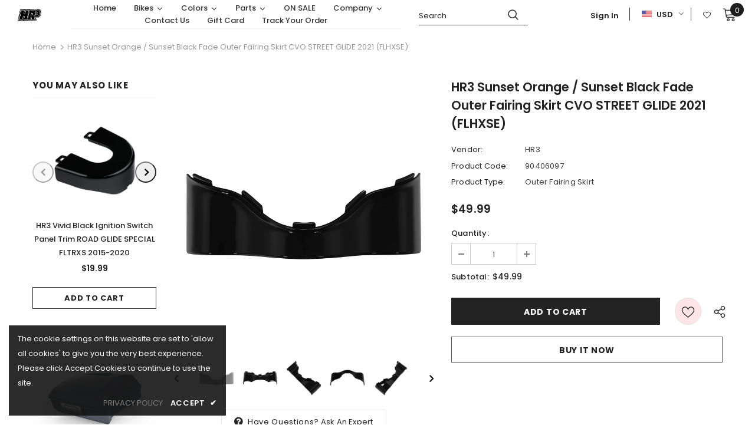

--- FILE ---
content_type: text/html; charset=utf-8
request_url: https://hr3bagger.com/products/hr3-sunset-orange-sunset-black-fade-outer-fairing-skirt
body_size: 63098
content:
  <!doctype html>
<!--[if lt IE 7]><html class="no-js lt-ie9 lt-ie8 lt-ie7" lang="en"> <![endif]-->
<!--[if IE 7]><html class="no-js lt-ie9 lt-ie8" lang="en"> <![endif]-->
<!--[if IE 8]><html class="no-js lt-ie9" lang="en"> <![endif]-->
<!--[if IE 9 ]><html class="ie9 no-js"> <![endif]-->
<!--[if (gt IE 9)|!(IE)]><!--> <html class="no-js"> <!--<![endif]-->
<head>
  <!-- Google tag (gtag.js) -->
<script async src="https://www.googletagmanager.com/gtag/js?id=AW-11454143419"></script>
<script>
  window.dataLayer = window.dataLayer || [];
  function gtag(){dataLayer.push(arguments);}
  gtag('js', new Date());

  gtag('config', 'AW-11454143419');
</script>

<script>
window.addEventListener('load',function()
{   
    document.querySelectorAll('[name="add"]').forEach(function(e)
    {
        e.addEventListener('click',function()
        {
            gtag('event', 'conversion', {
               'send_to': 'AW-11454143419/xLqQCNu97IIZELu34dUq'
            });
        })
    })
})
</script>

<script>
window.addEventListener('load',function()
{   
    document.querySelectorAll('.btn-checkout').forEach(function(e)
    {
        e.addEventListener('click',function()
        {
            gtag('event', 'conversion', {
               'send_to': 'AW-11454143419/sCdfCN697IIZELu34dUq'
            });
        })
    })
})
</script>
	<!-- Added by AVADA SEO Suite -->
	





<meta name="twitter:image" content="http://hr3bagger.com/cdn/shop/files/937A4459.jpg?v=1709949358">
    






	<!-- /Added by AVADA SEO Suite -->
<meta name="smart-seo-integrated" content="true" /><title>HR3 Sunset Orange / Sunset Black Fade Outer Fairing Skirt CVO STREET G</title>
<meta name="description" content="Material: ABS Plastic Color: Sunset Orange / Sunset Black Fade Size: 37*13*16 CM Packing included: Sold each. Fitment: Fits &#39;14-23 Electra Glide, Street Glide, and Ultra Limited models. Does not fit &#39;23-later FLHXSE and FLTRXSE models. &#39;14-&#39;21 CVO Limited FLHTKSE&#39;15-&#39;22 CVO Street Glide FLHXSE&#39;19-&#39;22 Electra Glide Stan" />
<meta name="smartseo-keyword" content="" />
<meta name="smartseo-timestamp" content="0" /><!-- Basic page needs ================================================== -->
  <meta charset="utf-8">
  <meta http-equiv="X-UA-Compatible" content="IE=edge,chrome=1">
<script>
window.dataLayer = window.dataLayer || [];
dataLayer.push({ eventModel: null });  // Clear the previous ecommerce object. 
// dataLayer.push({'event': 'event_name'});
</script>
 
  <!-- Google Tag Manager -->
<script>(function(w,d,s,l,i){w[l]=w[l]||[];w[l].push({'gtm.start':
new Date().getTime(),event:'gtm.js'});var f=d.getElementsByTagName(s)[0],
j=d.createElement(s),dl=l!='dataLayer'?'&l='+l:'';j.async=true;j.src=
'https://www.googletagmanager.com/gtm.js?id='+i+dl;f.parentNode.insertBefore(j,f);
})(window,document,'script','dataLayer','GTM-P88WBFL');</script>
<!-- End Google Tag Manager -->
  
  <!-- Title and description ================================================== -->
   

  

  <!-- Product meta ================================================== -->
  


  <meta property="og:type" content="product">
  <meta property="og:title" content="HR3  Sunset Orange / Sunset Black Fade Outer Fairing Skirt CVO STREET GLIDE 2021 (FLHXSE)">
  
  <meta property="og:image" content="http://hr3bagger.com/cdn/shop/files/937A4459_grande.jpg?v=1709949358">
  <meta property="og:image:secure_url" content="https://hr3bagger.com/cdn/shop/files/937A4459_grande.jpg?v=1709949358">
  
  <meta property="og:image" content="http://hr3bagger.com/cdn/shop/files/937A4460_grande.jpg?v=1709949355">
  <meta property="og:image:secure_url" content="https://hr3bagger.com/cdn/shop/files/937A4460_grande.jpg?v=1709949355">
  
  <meta property="og:image" content="http://hr3bagger.com/cdn/shop/files/937A4462_grande.jpg?v=1709949356">
  <meta property="og:image:secure_url" content="https://hr3bagger.com/cdn/shop/files/937A4462_grande.jpg?v=1709949356">
  
  <meta property="og:price:amount" content="49.99">
  <meta property="og:price:currency" content="USD">


  <meta property="og:description" content="Material: ABS Plastic Color: Sunset Orange / Sunset Black Fade Size: 37*13*16 CM Packing included: Sold each. Fitment: Fits &#39;14-23 Electra Glide, Street Glide, and Ultra Limited models. Does not fit &#39;23-later FLHXSE and FLTRXSE models. &#39;14-&#39;21 CVO Limited FLHTKSE&#39;15-&#39;22 CVO Street Glide FLHXSE&#39;19-&#39;22 Electra Glide Stan">


  <meta property="og:url" content="https://hr3bagger.com/products/hr3-sunset-orange-sunset-black-fade-outer-fairing-skirt">
  <meta property="og:site_name" content="HR3">
  <!-- /snippets/twitter-card.liquid -->





  <meta name="twitter:card" content="product">
  <meta name="twitter:title" content="HR3  Sunset Orange / Sunset Black Fade Outer Fairing Skirt CVO STREET GLIDE 2021 (FLHXSE)">
  <meta name="twitter:description" content="Material: ABS Plastic
Color: Sunset Orange / Sunset Black Fade
Size: 37*13*16 CM
Packing included:
Sold each.
Fitment:
Fits &#39;14-23 Electra Glide, Street Glide, and Ultra Limited models. Does not fit &#39;23-later FLHXSE and FLTRXSE models.
&#39;14-&#39;21 CVO Limited FLHTKSE&#39;15-&#39;22 CVO Street Glide FLHXSE&#39;19-&#39;22 Electra Glide Standard FLHT&#39;14-&#39;19 Electra Glide Ultra Classic FLHTCU&#39;15-&#39;16 Electra Glide Ultra Classic Low FLHTCUL&#39;14-&#39;23 Street Glide FLHX&#39;22-&#39;23 Street Glide ST FLHXST&#39;14-&#39;23 Street Glide Special FLHXS&#39;14-&#39;23 Ultra Limited FLHTK&#39;15-&#39;19 Ultra Limited Low FLHTK">
  <meta name="twitter:image" content="https://hr3bagger.com/cdn/shop/files/937A4459_medium.jpg?v=1709949358">
  <meta name="twitter:image:width" content="240">
  <meta name="twitter:image:height" content="240">
  <meta name="twitter:label1" content="Price">
  <meta name="twitter:data1" content="$49.99 USD">
  
  <meta name="twitter:label2" content="Brand">
  <meta name="twitter:data2" content="HR3">
  



  <!-- Helpers ================================================== -->
  <link rel="canonical" href="https://hr3bagger.com/products/hr3-sunset-orange-sunset-black-fade-outer-fairing-skirt">
  <link canonical-shop-url="https://hr3bagger.com/">
  <meta name="viewport" content="width=device-width,initial-scale=1">
  <link rel="preload" href="//hr3bagger.com/cdn/shop/t/14/assets/vendor.min.css?v=72559489221033970801650944769" as="style">
  <link rel="preload" href="//hr3bagger.com/cdn/shop/t/14/assets/theme-styles.css?v=116403216912960820471662449599" as="style">
  <link rel="preload" href="//hr3bagger.com/cdn/shop/t/14/assets/theme-styles-responsive.css?v=81182602058694716231653017885" as="style">
  <link rel="preload" href="//hr3bagger.com/cdn/shop/t/14/assets/theme-settings.css?v=159573982079460308931663727737" as="style">
  <link rel="preload" href="//hr3bagger.com/cdn/shop/t/14/assets/header-05.css?v=169720255825606181691650944749" as="style">
  <link rel="preload" href="//hr3bagger.com/cdn/shop/t/14/assets/header-06.css?v=8253306257954148421650944749" as="style">
  <link rel="preload" href="//hr3bagger.com/cdn/shop/t/14/assets/header-07.css?v=15486058026598258081650944750" as="style">
  <link rel="preload" href="//hr3bagger.com/cdn/shop/t/14/assets/header-08.css?v=135345512913470148051650944750" as="style">
  <link rel="preload" href="//hr3bagger.com/cdn/shop/t/14/assets/footer-06.css?v=132629616272968652451650944732" as="style">
  <link rel="preload" href="//hr3bagger.com/cdn/shop/t/14/assets/footer-07.css?v=19457261069086938391650944733" as="style">
  <link rel="preload" href="//hr3bagger.com/cdn/shop/t/14/assets/footer-08.css?v=17161311055609253561650944733" as="style">
  <link rel="preload" href="//hr3bagger.com/cdn/shop/t/14/assets/footer-09.css?v=31723816694365087181650944734" as="style">
  <link rel="preload" href="//hr3bagger.com/cdn/shop/t/14/assets/product-skin.css?v=61113023013610668091650944763" as="style">
  <link rel="preload" href="//hr3bagger.com/cdn/shop/t/14/assets/layout_style_1170.css?v=175837568721092489071650944758" as="style">
  <link rel="preload" href="//hr3bagger.com/cdn/shop/t/14/assets/layout_style_fullwidth.css?v=139908533630461757151650944759" as="style">
  <link rel="preload" href="//hr3bagger.com/cdn/shop/t/14/assets/layout_style_flower.css?v=46301794337413993831650944759" as="style">
  <link rel="preload" href="//hr3bagger.com/cdn/shop/t/14/assets/layout_style_suppermarket.css?v=128954938120041481171650944760" as="style">
  <link rel="preload" href="//hr3bagger.com/cdn/shop/t/14/assets/layout_style_surfup.css?v=10743736135136324481650944761" as="style">
  <link rel="preload" href="//hr3bagger.com/cdn/shop/t/14/assets/product-supermarket.css?v=57652240786207919601650944763" as="style">
  <link rel="preload" href="//hr3bagger.com/cdn/shop/t/14/assets/jquery.min.js?v=56888366816115934351650944757" as="script">

  <!-- Favicon -->
  
  <link rel="shortcut icon" href="//hr3bagger.com/cdn/shop/files/HR3_LOGO_e1f1dbf0-4a6f-4277-aabb-d281fa672cba_32x32.png?v=1637120190" type="image/png">
  
  
  <!-- Styles -->
  <style>
    
@import url('https://fonts.googleapis.com/css?family=Poppins:300,300i,400,400i,500,500i,600,600i,700,700i,800,800i&display=swap');
			    

          
			        
          
    
    :root {
      --font_size: 13px;
      --font_size_minus1: 12px;
      --font_size_minus2: 11px;
      --font_size_minus3: 10px;
      --font_size_minus4: 9px;
      --font_size_plus1: 14px;
      --font_size_plus2: 15px;
      --font_size_plus3: 16px;
      --font_size_plus4: 17px;
      --font_size_plus5: 18px;
      --font_size_plus6: 19px;
      --font_size_plus7: 20px;
      --font_size_plus8: 21px;
      --font_size_plus9: 22px;
      --font_size_plus10: 23px;
      --font_size_plus11: 24px;
      --font_size_plus12: 25px;
      --font_size_plus13: 26px;
      --font_size_plus14: 27px;
      --font_size_plus15: 28px;
      --font_size_plus16: 29px;
      --font_size_plus18: 31px;
      --font_size_plus21: 34px;
      --font_size_plus22: 35px;
      --font_size_plus23: 36px;
      --font_size_plus24: 37px;
      --font_size_plus29: 42px;
      --font_size_plus33: 46px;

	  --fonts_name: Poppins;
	  --fonts_name_2: Poppins;

      /* Color */
      --body_bg: #ffffff;
      --body_color: #3c3c3c;
      --link_color: #0688e2;
      --link_color_hover: #232323;

      /* Breadcrumb */
      --breadcrumb_color : #999999;
      --breadcrumb_text_transform : capitalize;

      /* Header and Title */
      --page_title_font_size: 20px;
      --page_title_font_size_minus4: 16px;
      --page_title_font_size_minus6: 14px;
      --page_title_font_size_plus5: 25px;
      --page_title_color: #232323;
      --page_title_text_align : left;

      /* Product  */
      --product_text_transform : none;
      --product_name_text_align : center;
      --color_title_pr: #232323;
      --color_title_pr_hover: #232323;
      --color_vendor : #232323;
      --sale_text : #ffffff;
      --bg_sale : #e95144;
      --custom_label_text : #ffffff;
      --custom_label_bg : #323232;
      --bundle_label_text : #ffffff;
      --bundle_label_bg : #232323;
      --new_label_text : #323232;
      --new_label_bg : #ffffff;
      --new_label_border : #f6f6f6;
      --sold_out_text : #ffffff;
      --bg_sold_out : #c1c1c1;
      --color_price: #232323;
      --color_price_sale: #e95144;
      --color_compare_price: #969696;
      --color_compare_product: #fff;
      
        --color_quick_view: #ffffff;
        --bg_quick_view: #000000;
      
      --border_quick_view: transparent;
      --color_wishlist: #232323;
      --bg_wishlist: #ffe5e5;
      --border_wishlist: transparent;
      --bg_wishlist_active: #ffe5e5;

      /* Button 1 */
      --background_1: #232323;
      --color_1 : #ffffff;
      --border_1 : #232323;

      /* Button 2 */
      --background_2: #ffffff;
      --color_2 : #232323;
      --border_2 : #232323;

      /* Button 3 */
      --background_3: #e95144;
      --color_3 : #ffffff;
      --border_3 : #e95144;

      /* Button Add To Cart */
      --color_add_to_cart : #fff;
      --border_add_to_cart : #000;
      --background_add_to_cart : #000;

      --color_add_to_cart_hover : #000;
      --border_add_to_cart_hover : #000;
      --background_add_to_cart_hover : #fff;


      /* Button */
      
        --button_font_family: Poppins;
      
      --button_font_size: px;
      --button_font_weight: ;
      --button_border_radius: px;
      --button_border_width: px;
      --button_border_style: ;
      --button_text_align: ;
      --button_text_transform: ;
      --button_letter_spacing: ;
      --button_padding_top: px;
      --button_padding_bottom: px;
      --button_padding_left: px;
      --button_padding_right: px;

      

      /* Border Color */
      --border_widget_title : #e0e0e0;
      --border_color_1 : #ebebeb;
      --border_color_2: #e7e7e7;
      --border_page_title: #eaeaea;
      --border_input: #cbcbcb;
      --border_checkbox: #d0d0d0;
      --border_dropdown: #dadada;
      --border_bt_sidebar : #f6f6f6;
      --color_icon_drop: #6b6b6b;

      
          --color_ipt: #3c3c3c;
        

      
        
          --color_slick_arrow: #323232;
          --color_border_slick_arrow: #323232;
          --color_bg_slick_arrow: #ffffff;
        
      

      /*color Mobile*/

      --color_menu_mb: #232323;
      --color_menu_level3: #3c3c3c;

      /* Mixin ================= */
      

  		  
           --font_size_btn: 14px;   
        

        
            --padding_btn: 7px 15px 7px;
        

        
          --letter_spacing_btn: .05em;
        

          --padding_btn_bundle: 10px 15px 8px 15px;
          --padding_btn_qv_add_to_cart: 12px 15px 10px;
      

      
      
          --color-price-box: var(--color_compare_price);
      

      --color_review: #232323;
      --color_review_empty: #f5c708;

      --border-product-image: #e6e6e6;

      
      --border-radius-17: 17px;
      --border-radius-50: 50%;
      
    }
</style>
  <link href="//hr3bagger.com/cdn/shop/t/14/assets/vendor.min.css?v=72559489221033970801650944769" rel="stylesheet" type="text/css" media="all" />
<link href="//hr3bagger.com/cdn/shop/t/14/assets/theme-styles.css?v=116403216912960820471662449599" rel="stylesheet" type="text/css" media="all" />
<link href="//hr3bagger.com/cdn/shop/t/14/assets/theme-styles-responsive.css?v=81182602058694716231653017885" rel="stylesheet" type="text/css" media="all" />
<link href="//hr3bagger.com/cdn/shop/t/14/assets/theme-settings.css?v=159573982079460308931663727737" rel="stylesheet" type="text/css" media="all" />




































  
   <!-- Scripts -->
  <script src="//hr3bagger.com/cdn/shop/t/14/assets/jquery.min.js?v=56888366816115934351650944757" type="text/javascript"></script>
<script src="//hr3bagger.com/cdn/shop/t/14/assets/jquery-cookie.min.js?v=72365755745404048181650944755" type="text/javascript"></script>
<script src="//hr3bagger.com/cdn/shop/t/14/assets/lazysizes.min.js?v=84414966064882348651650944761" type="text/javascript"></script>

<script>
  	window.lazySizesConfig = window.lazySizesConfig || {};
    lazySizesConfig.loadMode = 1;
    window.lazySizesConfig.init = false;
    lazySizes.init();
  
    window.ajax_cart = "upsell";
    window.money_format = "${{amount}}";//"${{amount}} USD";
    window.shop_currency = "USD";
    window.show_multiple_currencies = true;
    window.use_color_swatch = true;
    window.color_swatch_style = "variant_grouped";
    window.enable_sidebar_multiple_choice = true;
    window.file_url = "//hr3bagger.com/cdn/shop/files/?3213";
    window.asset_url = "";
    window.router = "";
    window.swatch_recently = "style，color";
    window.label_sale = "discount_sale";
    window.layout_style = "layout_style_1";
    window.layout_home = "";
    window.product_style = "default";
    window.category_style = "default";
    window.layout_body = "default";
    
    window.inventory_text = {
        in_stock: "In stock",
        many_in_stock: "Many in stock",
        out_of_stock: "Out of stock",
        add_to_cart: "Add to cart",
        add_all_to_cart: "Add all to Cart",
        sold_out: "Sold Out",
        select_options : "Select options",
        unavailable: "Sold Out",
        view_all_collection: "View All",
        no_more_product: "No more product",
        show_options: "Show Variants",
        hide_options: "Hide Variants",
        adding : "Adding",
        thank_you : "Thank You",
        add_more : "Add More",
        cart_feedback : "Added",
        add_wishlist : "Add to Wish List",
        remove_wishlist : "Remove Wish List",
        add_wishlist_1 : "Add to wishlist",
        remove_wishlist_1 : "Remove wishlist",
        previous: "Prev",
        next: "Next",
      	pre_order : "Pre Order",
        hotStock: "Hurry up! only [inventory] left",
        view_more: "View All",
        view_less : "View Less",
        show_more: "Show More",
        show_less : "Show Less",
        days : "Days",
        hours : "Hours",
        mins : "Mins",
        secs : "Secs",

        customlabel: "Custom Label",
        newlabel: "New",
        salelabel: "Sale",
        soldoutlabel: "Sold Out",
        bundlelabel: "Bundle",

        message_compare : "You must select at least two products to compare!",
        message_iscart : "is added to your shopping cart.",

        add_compare : "Add to compare",
        remove_compare : "Remove compare",
        remove: "Remove",
        warning_quantity: "Maximum quantity",
    };
    window.multi_lang = false;
    window.infinity_scroll_feature = true;
    window.newsletter_popup = false;
    window.hidden_newsletter = false;
    window.option_ptoduct1 = "size";
    window.option_ptoduct2 = "color";
    window.option_ptoduct3 = "option 3"

    /* Free Shipping Message */
    window.free_shipping_color1 = "#F44336";  
    window.free_shipping_color2 = "#FF9800";
    window.free_shipping_color3 = "#69c69c";
    window.free_shipping_price = 800;
    window.free_shipping_text = {
        free_shipping_message_1: "You qualify for free shipping!",
        free_shipping_message_2:"Only",
        free_shipping_message_3: "away from",
        free_shipping_message_4: "free shipping",
        free_shipping_1: "Free",
        free_shipping_2: "TBD",
    }

</script>

  <!-- Header hook for plugins ================================ -->
  <script>window.performance && window.performance.mark && window.performance.mark('shopify.content_for_header.start');</script><meta name="facebook-domain-verification" content="nzkjuu4c7odfp3zi1fmonqejs5khy7">
<meta name="facebook-domain-verification" content="y73om5rgsc6f6knm0a7viyxb6zyutj">
<meta name="google-site-verification" content="KBFEEsKZkbxU-F2APvxqWhLFscpRB-M3iSyD7JEe62E">
<meta id="shopify-digital-wallet" name="shopify-digital-wallet" content="/57364611254/digital_wallets/dialog">
<meta name="shopify-checkout-api-token" content="731254f25721470b1c635e651994c15f">
<meta id="in-context-paypal-metadata" data-shop-id="57364611254" data-venmo-supported="true" data-environment="production" data-locale="en_US" data-paypal-v4="true" data-currency="USD">
<link rel="alternate" type="application/json+oembed" href="https://hr3bagger.com/products/hr3-sunset-orange-sunset-black-fade-outer-fairing-skirt.oembed">
<script async="async" src="/checkouts/internal/preloads.js?locale=en-US"></script>
<script id="shopify-features" type="application/json">{"accessToken":"731254f25721470b1c635e651994c15f","betas":["rich-media-storefront-analytics"],"domain":"hr3bagger.com","predictiveSearch":true,"shopId":57364611254,"locale":"en"}</script>
<script>var Shopify = Shopify || {};
Shopify.shop = "hr3-offical.myshopify.com";
Shopify.locale = "en";
Shopify.currency = {"active":"USD","rate":"1.0"};
Shopify.country = "US";
Shopify.theme = {"name":"Ella-5.0.8-sections-ready","id":129510736054,"schema_name":"Ella","schema_version":"5.0.8","theme_store_id":null,"role":"main"};
Shopify.theme.handle = "null";
Shopify.theme.style = {"id":null,"handle":null};
Shopify.cdnHost = "hr3bagger.com/cdn";
Shopify.routes = Shopify.routes || {};
Shopify.routes.root = "/";</script>
<script type="module">!function(o){(o.Shopify=o.Shopify||{}).modules=!0}(window);</script>
<script>!function(o){function n(){var o=[];function n(){o.push(Array.prototype.slice.apply(arguments))}return n.q=o,n}var t=o.Shopify=o.Shopify||{};t.loadFeatures=n(),t.autoloadFeatures=n()}(window);</script>
<script id="shop-js-analytics" type="application/json">{"pageType":"product"}</script>
<script defer="defer" async type="module" src="//hr3bagger.com/cdn/shopifycloud/shop-js/modules/v2/client.init-shop-cart-sync_C5BV16lS.en.esm.js"></script>
<script defer="defer" async type="module" src="//hr3bagger.com/cdn/shopifycloud/shop-js/modules/v2/chunk.common_CygWptCX.esm.js"></script>
<script type="module">
  await import("//hr3bagger.com/cdn/shopifycloud/shop-js/modules/v2/client.init-shop-cart-sync_C5BV16lS.en.esm.js");
await import("//hr3bagger.com/cdn/shopifycloud/shop-js/modules/v2/chunk.common_CygWptCX.esm.js");

  window.Shopify.SignInWithShop?.initShopCartSync?.({"fedCMEnabled":true,"windoidEnabled":true});

</script>
<script>(function() {
  var isLoaded = false;
  function asyncLoad() {
    if (isLoaded) return;
    isLoaded = true;
    var urls = ["https:\/\/sdks.automizely.com\/conversions\/v1\/conversions.js?app_connection_id=448823c280e647839c234ff8f73f0f99\u0026mapped_org_id=170e775d30844fd8e533ea6e6c51b6ae_v1\u0026shop=hr3-offical.myshopify.com","https:\/\/www.hukcommerce.com\/apps\/mega-menu-creator-pro\/assets\/js\/scriptfe.js?shop=hr3-offical.myshopify.com","\/\/cdn.shopify.com\/proxy\/8b846d42cdf7a65b0663354f92bd161d6eba4b8144c44a57d49e40ef89ff8d7f\/bingshoppingtool-t2app-prod.trafficmanager.net\/uet\/tracking_script?shop=hr3-offical.myshopify.com\u0026sp-cache-control=cHVibGljLCBtYXgtYWdlPTkwMA","https:\/\/cdn.nfcube.com\/bcbd8b4daaf183c389a4cf170173e327.js?shop=hr3-offical.myshopify.com","https:\/\/loox.io\/widget\/VybKld5yxa\/loox.1662429400736.js?shop=hr3-offical.myshopify.com","https:\/\/seo.apps.avada.io\/scripttag\/avada-seo-installed.js?shop=hr3-offical.myshopify.com"];
    for (var i = 0; i < urls.length; i++) {
      var s = document.createElement('script');
      s.type = 'text/javascript';
      s.async = true;
      s.src = urls[i];
      var x = document.getElementsByTagName('script')[0];
      x.parentNode.insertBefore(s, x);
    }
  };
  if(window.attachEvent) {
    window.attachEvent('onload', asyncLoad);
  } else {
    window.addEventListener('load', asyncLoad, false);
  }
})();</script>
<script id="__st">var __st={"a":57364611254,"offset":28800,"reqid":"32c6004c-4a1a-4efd-86d8-104eb5fbee98-1768731969","pageurl":"hr3bagger.com\/products\/hr3-sunset-orange-sunset-black-fade-outer-fairing-skirt","u":"d35af721f893","p":"product","rtyp":"product","rid":7786029056182};</script>
<script>window.ShopifyPaypalV4VisibilityTracking = true;</script>
<script id="captcha-bootstrap">!function(){'use strict';const t='contact',e='account',n='new_comment',o=[[t,t],['blogs',n],['comments',n],[t,'customer']],c=[[e,'customer_login'],[e,'guest_login'],[e,'recover_customer_password'],[e,'create_customer']],r=t=>t.map((([t,e])=>`form[action*='/${t}']:not([data-nocaptcha='true']) input[name='form_type'][value='${e}']`)).join(','),a=t=>()=>t?[...document.querySelectorAll(t)].map((t=>t.form)):[];function s(){const t=[...o],e=r(t);return a(e)}const i='password',u='form_key',d=['recaptcha-v3-token','g-recaptcha-response','h-captcha-response',i],f=()=>{try{return window.sessionStorage}catch{return}},m='__shopify_v',_=t=>t.elements[u];function p(t,e,n=!1){try{const o=window.sessionStorage,c=JSON.parse(o.getItem(e)),{data:r}=function(t){const{data:e,action:n}=t;return t[m]||n?{data:e,action:n}:{data:t,action:n}}(c);for(const[e,n]of Object.entries(r))t.elements[e]&&(t.elements[e].value=n);n&&o.removeItem(e)}catch(o){console.error('form repopulation failed',{error:o})}}const l='form_type',E='cptcha';function T(t){t.dataset[E]=!0}const w=window,h=w.document,L='Shopify',v='ce_forms',y='captcha';let A=!1;((t,e)=>{const n=(g='f06e6c50-85a8-45c8-87d0-21a2b65856fe',I='https://cdn.shopify.com/shopifycloud/storefront-forms-hcaptcha/ce_storefront_forms_captcha_hcaptcha.v1.5.2.iife.js',D={infoText:'Protected by hCaptcha',privacyText:'Privacy',termsText:'Terms'},(t,e,n)=>{const o=w[L][v],c=o.bindForm;if(c)return c(t,g,e,D).then(n);var r;o.q.push([[t,g,e,D],n]),r=I,A||(h.body.append(Object.assign(h.createElement('script'),{id:'captcha-provider',async:!0,src:r})),A=!0)});var g,I,D;w[L]=w[L]||{},w[L][v]=w[L][v]||{},w[L][v].q=[],w[L][y]=w[L][y]||{},w[L][y].protect=function(t,e){n(t,void 0,e),T(t)},Object.freeze(w[L][y]),function(t,e,n,w,h,L){const[v,y,A,g]=function(t,e,n){const i=e?o:[],u=t?c:[],d=[...i,...u],f=r(d),m=r(i),_=r(d.filter((([t,e])=>n.includes(e))));return[a(f),a(m),a(_),s()]}(w,h,L),I=t=>{const e=t.target;return e instanceof HTMLFormElement?e:e&&e.form},D=t=>v().includes(t);t.addEventListener('submit',(t=>{const e=I(t);if(!e)return;const n=D(e)&&!e.dataset.hcaptchaBound&&!e.dataset.recaptchaBound,o=_(e),c=g().includes(e)&&(!o||!o.value);(n||c)&&t.preventDefault(),c&&!n&&(function(t){try{if(!f())return;!function(t){const e=f();if(!e)return;const n=_(t);if(!n)return;const o=n.value;o&&e.removeItem(o)}(t);const e=Array.from(Array(32),(()=>Math.random().toString(36)[2])).join('');!function(t,e){_(t)||t.append(Object.assign(document.createElement('input'),{type:'hidden',name:u})),t.elements[u].value=e}(t,e),function(t,e){const n=f();if(!n)return;const o=[...t.querySelectorAll(`input[type='${i}']`)].map((({name:t})=>t)),c=[...d,...o],r={};for(const[a,s]of new FormData(t).entries())c.includes(a)||(r[a]=s);n.setItem(e,JSON.stringify({[m]:1,action:t.action,data:r}))}(t,e)}catch(e){console.error('failed to persist form',e)}}(e),e.submit())}));const S=(t,e)=>{t&&!t.dataset[E]&&(n(t,e.some((e=>e===t))),T(t))};for(const o of['focusin','change'])t.addEventListener(o,(t=>{const e=I(t);D(e)&&S(e,y())}));const B=e.get('form_key'),M=e.get(l),P=B&&M;t.addEventListener('DOMContentLoaded',(()=>{const t=y();if(P)for(const e of t)e.elements[l].value===M&&p(e,B);[...new Set([...A(),...v().filter((t=>'true'===t.dataset.shopifyCaptcha))])].forEach((e=>S(e,t)))}))}(h,new URLSearchParams(w.location.search),n,t,e,['guest_login'])})(!0,!0)}();</script>
<script integrity="sha256-4kQ18oKyAcykRKYeNunJcIwy7WH5gtpwJnB7kiuLZ1E=" data-source-attribution="shopify.loadfeatures" defer="defer" src="//hr3bagger.com/cdn/shopifycloud/storefront/assets/storefront/load_feature-a0a9edcb.js" crossorigin="anonymous"></script>
<script data-source-attribution="shopify.dynamic_checkout.dynamic.init">var Shopify=Shopify||{};Shopify.PaymentButton=Shopify.PaymentButton||{isStorefrontPortableWallets:!0,init:function(){window.Shopify.PaymentButton.init=function(){};var t=document.createElement("script");t.src="https://hr3bagger.com/cdn/shopifycloud/portable-wallets/latest/portable-wallets.en.js",t.type="module",document.head.appendChild(t)}};
</script>
<script data-source-attribution="shopify.dynamic_checkout.buyer_consent">
  function portableWalletsHideBuyerConsent(e){var t=document.getElementById("shopify-buyer-consent"),n=document.getElementById("shopify-subscription-policy-button");t&&n&&(t.classList.add("hidden"),t.setAttribute("aria-hidden","true"),n.removeEventListener("click",e))}function portableWalletsShowBuyerConsent(e){var t=document.getElementById("shopify-buyer-consent"),n=document.getElementById("shopify-subscription-policy-button");t&&n&&(t.classList.remove("hidden"),t.removeAttribute("aria-hidden"),n.addEventListener("click",e))}window.Shopify?.PaymentButton&&(window.Shopify.PaymentButton.hideBuyerConsent=portableWalletsHideBuyerConsent,window.Shopify.PaymentButton.showBuyerConsent=portableWalletsShowBuyerConsent);
</script>
<script>
  function portableWalletsCleanup(e){e&&e.src&&console.error("Failed to load portable wallets script "+e.src);var t=document.querySelectorAll("shopify-accelerated-checkout .shopify-payment-button__skeleton, shopify-accelerated-checkout-cart .wallet-cart-button__skeleton"),e=document.getElementById("shopify-buyer-consent");for(let e=0;e<t.length;e++)t[e].remove();e&&e.remove()}function portableWalletsNotLoadedAsModule(e){e instanceof ErrorEvent&&"string"==typeof e.message&&e.message.includes("import.meta")&&"string"==typeof e.filename&&e.filename.includes("portable-wallets")&&(window.removeEventListener("error",portableWalletsNotLoadedAsModule),window.Shopify.PaymentButton.failedToLoad=e,"loading"===document.readyState?document.addEventListener("DOMContentLoaded",window.Shopify.PaymentButton.init):window.Shopify.PaymentButton.init())}window.addEventListener("error",portableWalletsNotLoadedAsModule);
</script>

<script type="module" src="https://hr3bagger.com/cdn/shopifycloud/portable-wallets/latest/portable-wallets.en.js" onError="portableWalletsCleanup(this)" crossorigin="anonymous"></script>
<script nomodule>
  document.addEventListener("DOMContentLoaded", portableWalletsCleanup);
</script>

<script id='scb4127' type='text/javascript' async='' src='https://hr3bagger.com/cdn/shopifycloud/privacy-banner/storefront-banner.js'></script><link id="shopify-accelerated-checkout-styles" rel="stylesheet" media="screen" href="https://hr3bagger.com/cdn/shopifycloud/portable-wallets/latest/accelerated-checkout-backwards-compat.css" crossorigin="anonymous">
<style id="shopify-accelerated-checkout-cart">
        #shopify-buyer-consent {
  margin-top: 1em;
  display: inline-block;
  width: 100%;
}

#shopify-buyer-consent.hidden {
  display: none;
}

#shopify-subscription-policy-button {
  background: none;
  border: none;
  padding: 0;
  text-decoration: underline;
  font-size: inherit;
  cursor: pointer;
}

#shopify-subscription-policy-button::before {
  box-shadow: none;
}

      </style>

<script>window.performance && window.performance.mark && window.performance.mark('shopify.content_for_header.end');</script>

  <!--[if lt IE 9]>
  <script src="//html5shiv.googlecode.com/svn/trunk/html5.js" type="text/javascript"></script>
  <![endif]-->

  
  
  
<link href="//hr3bagger.com/cdn/shop/t/14/assets/huk-megamenu.css?v=96074862733944002551651891287" rel="stylesheet" type="text/css" media="all" />
<script src="//hr3bagger.com/cdn/shop/t/14/assets/huk-megamenu.js?v=13621689440330804351651891623" defer="defer"></script>
  <script>

    Shopify.productOptionsMap = {};
    Shopify.quickViewOptionsMap = {};

    Shopify.updateOptionsInSelector = function(selectorIndex, wrapperSlt) {
        Shopify.optionsMap = wrapperSlt === '.product' ? Shopify.productOptionsMap : Shopify.quickViewOptionsMap;

        switch (selectorIndex) {
            case 0:
                var key = 'root';
                var selector = $(wrapperSlt + ' .single-option-selector:eq(0)');
                break;
            case 1:
                var key = $(wrapperSlt + ' .single-option-selector:eq(0)').val();
                var selector = $(wrapperSlt + ' .single-option-selector:eq(1)');
                break;
            case 2:
                var key = $(wrapperSlt + ' .single-option-selector:eq(0)').val();
                key += ' / ' + $(wrapperSlt + ' .single-option-selector:eq(1)').val();
                var selector = $(wrapperSlt + ' .single-option-selector:eq(2)');
        }

        var initialValue = selector.val();
        selector.empty();

        var availableOptions = Shopify.optionsMap[key];

        if (availableOptions && availableOptions.length) {
            for (var i = 0; i < availableOptions.length; i++) {
                var option = availableOptions[i].replace('-sold-out','');
                var newOption = $('<option></option>').val(option).html(option);

                selector.append(newOption);
            }

            $(wrapperSlt + ' .swatch[data-option-index="' + selectorIndex + '"] .swatch-element').each(function() {
                // debugger;
                if ($.inArray($(this).attr('data-value'), availableOptions) !== -1) {
                    $(this).addClass('available').removeClass('soldout').find(':radio').prop('disabled',false).prop('checked',true);
                }
                else {
                    if ($.inArray($(this).attr('data-value') + '-sold-out', availableOptions) !== -1) {
                        $(this).addClass('available').addClass('soldout').find(':radio').prop('disabled',false).prop('checked',true);
                    } else {
                        $(this).removeClass('available').addClass('soldout').find(':radio').prop('disabled',true).prop('checked',false);
                    }
                    
                }
            });

            if ($.inArray(initialValue, availableOptions) !== -1) {
                selector.val(initialValue);
            }

            selector.trigger('change');
        };
    };

    Shopify.linkOptionSelectors = function(product, wrapperSlt, check) {
        // Building our mapping object.
        Shopify.optionsMap = wrapperSlt === '.product' ? Shopify.productOptionsMap : Shopify.quickViewOptionsMap;
        var arr_1= [],
            arr_2= [],
            arr_3= [];

        Shopify.optionsMap['root'] == [];
        for (var i = 0; i < product.variants.length; i++) {
            var variant = product.variants[i];
            if (variant) {
                var key1 = variant.option1;
                var key2 = variant.option1 + ' / ' + variant.option2;
                Shopify.optionsMap[key1] = [];
                Shopify.optionsMap[key2] = [];
            }
        }
        for (var i = 0; i < product.variants.length; i++) {
            var variant = product.variants[i];
            if (variant) {
                if (window.use_color_swatch) {
                    if (variant.available) {
                        // Gathering values for the 1st drop-down.
                        Shopify.optionsMap['root'] = Shopify.optionsMap['root'] || [];

                        // if ($.inArray(variant.option1 + '-sold-out', Shopify.optionsMap['root']) !== -1) {
                        //     Shopify.optionsMap['root'].pop();
                        // } 

                        arr_1.push(variant.option1);
                        arr_1 = $.unique(arr_1);

                        Shopify.optionsMap['root'].push(variant.option1);

                        Shopify.optionsMap['root'] = Shopify.uniq(Shopify.optionsMap['root']);

                        // Gathering values for the 2nd drop-down.
                        if (product.options.length > 1) {
                        var key = variant.option1;
                            Shopify.optionsMap[key] = Shopify.optionsMap[key] || [];
                            // if ($.inArray(variant.option2 + '-sold-out', Shopify.optionsMap[key]) !== -1) {
                            //     Shopify.optionsMap[key].pop();
                            // } 
                            Shopify.optionsMap[key].push(variant.option2);
                            if ($.inArray(variant.option2, arr_2) === -1) {
                                arr_2.push(variant.option2);
                                arr_2 = $.unique(arr_2);
                            }
                            Shopify.optionsMap[key] = Shopify.uniq(Shopify.optionsMap[key]);
                        }

                        // Gathering values for the 3rd drop-down.
                        if (product.options.length === 3) {
                            var key = variant.option1 + ' / ' + variant.option2;
                            Shopify.optionsMap[key] = Shopify.optionsMap[key] || [];
                            Shopify.optionsMap[key].push(variant.option3);

                            if ($.inArray(variant.option3, arr_3) === -1) {
                                arr_3.push(variant.option3);
                                arr_3 = $.unique(arr_3);
                            }
                            
                            Shopify.optionsMap[key] = Shopify.uniq(Shopify.optionsMap[key]);
                        }
                    } else {
                        // Gathering values for the 1st drop-down.
                        Shopify.optionsMap['root'] = Shopify.optionsMap['root'] || [];
                        if ($.inArray(variant.option1, arr_1) === -1) {
                            Shopify.optionsMap['root'].push(variant.option1 + '-sold-out');
                        }
                        
                        Shopify.optionsMap['root'] = Shopify.uniq(Shopify.optionsMap['root']);

                        // Gathering values for the 2nd drop-down.
                        if (product.options.length > 1) {
                            var key = variant.option1;
                            Shopify.optionsMap[key] = Shopify.optionsMap[key] || [];
                            // Shopify.optionsMap[key].push(variant.option2);

                            // if ($.inArray(variant.option2, arr_2) === -1) {
                                Shopify.optionsMap[key].push(variant.option2 + '-sold-out');
                            // }
                            
                            Shopify.optionsMap[key] = Shopify.uniq(Shopify.optionsMap[key]);
                        }

                        // Gathering values for the 3rd drop-down.
                        if (product.options.length === 3) {
                            var key = variant.option1 + ' / ' + variant.option2;
                            Shopify.optionsMap[key] = Shopify.optionsMap[key] || [];
//                             if ($.inArray(variant.option3, arr_3) === -1) {
                                Shopify.optionsMap[key].push(variant.option3 + '-sold-out');
//                             }
                            Shopify.optionsMap[key] = Shopify.uniq(Shopify.optionsMap[key]);
                        }

                    }
                } else {
                    // Gathering values for the 1st drop-down.
                    if (check) {
                        if (variant.available) {
                            Shopify.optionsMap['root'] = Shopify.optionsMap['root'] || [];
                            Shopify.optionsMap['root'].push(variant.option1);
                            Shopify.optionsMap['root'] = Shopify.uniq(Shopify.optionsMap['root']);

                            // Gathering values for the 2nd drop-down.
                            if (product.options.length > 1) {
                            var key = variant.option1;
                                Shopify.optionsMap[key] = Shopify.optionsMap[key] || [];
                                Shopify.optionsMap[key].push(variant.option2);
                                Shopify.optionsMap[key] = Shopify.uniq(Shopify.optionsMap[key]);
                            }

                            // Gathering values for the 3rd drop-down.
                            if (product.options.length === 3) {
                                var key = variant.option1 + ' / ' + variant.option2;
                                Shopify.optionsMap[key] = Shopify.optionsMap[key] || [];
                                Shopify.optionsMap[key].push(variant.option3);
                                Shopify.optionsMap[key] = Shopify.uniq(Shopify.optionsMap[key]);
                            }
                        }
                    } else {
                        Shopify.optionsMap['root'] = Shopify.optionsMap['root'] || [];

                        Shopify.optionsMap['root'].push(variant.option1);
                        Shopify.optionsMap['root'] = Shopify.uniq(Shopify.optionsMap['root']);

                        // Gathering values for the 2nd drop-down.
                        if (product.options.length > 1) {
                        var key = variant.option1;
                            Shopify.optionsMap[key] = Shopify.optionsMap[key] || [];
                            Shopify.optionsMap[key].push(variant.option2);
                            Shopify.optionsMap[key] = Shopify.uniq(Shopify.optionsMap[key]);
                        }

                        // Gathering values for the 3rd drop-down.
                        if (product.options.length === 3) {
                            var key = variant.option1 + ' / ' + variant.option2;
                            Shopify.optionsMap[key] = Shopify.optionsMap[key] || [];
                            Shopify.optionsMap[key].push(variant.option3);
                            Shopify.optionsMap[key] = Shopify.uniq(Shopify.optionsMap[key]);
                        }
                    }
                    
                }
            }
        };

        // Update options right away.
        Shopify.updateOptionsInSelector(0, wrapperSlt);

        if (product.options.length > 1) Shopify.updateOptionsInSelector(1, wrapperSlt);
        if (product.options.length === 3) Shopify.updateOptionsInSelector(2, wrapperSlt);

        // When there is an update in the first dropdown.
        $(wrapperSlt + " .single-option-selector:eq(0)").change(function() {
            Shopify.updateOptionsInSelector(1, wrapperSlt);
            if (product.options.length === 3) Shopify.updateOptionsInSelector(2, wrapperSlt);
            return true;
        });

        // When there is an update in the second dropdown.
        $(wrapperSlt + " .single-option-selector:eq(1)").change(function() {
            if (product.options.length === 3) Shopify.updateOptionsInSelector(2, wrapperSlt);
            return true;
        });
    };
</script>
  
  <script nomodule src="https://unpkg.com/@google/model-viewer/dist/model-viewer-legacy.js"></script>
  


 <!--begin-boost-pfs-filter-css-->
   
 <!--end-boost-pfs-filter-css-->

 

 <!--begin-boost-pfs-filter-css-->
   
 <!--end-boost-pfs-filter-css-->

 

 <!--begin-boost-pfs-filter-css-->
   
 <!--end-boost-pfs-filter-css-->

 

 <!--begin-boost-pfs-filter-css-->
   
 <!--end-boost-pfs-filter-css-->

 

 <!--begin-boost-pfs-filter-css-->
   
 <!--end-boost-pfs-filter-css-->

 
 <!-- Google Webmaster Tools Site Verification -->
<meta name="google-site-verification" content="KBFEEsKZkbxU-F2APvxqWhLFscpRB-M3iSyD7JEe62E" />
  
<script>
  var scriptAppend = document.createElement('script');
  var version = new Date().getTime();
  scriptAppend.src = 'https://apps.omegatheme.com/facebook-pixel/client/loading-custom-event.js?v=' + version;
  document.querySelector('head').appendChild(scriptAppend)
</script>

<div class="ot-multi-pixel"></div>

<meta property="omega:tags" content="CVO Street Glide, Outer Fairing Skirt, Street Glide Special, Street Glide Standard, Sunset Orange / Sunset Black Fade, Ultra Limited, ">
<meta property="omega:product" content="7786029056182">
<meta property="omega:product_type" content="Outer Fairing Skirt">
<meta property="omega:collections"
  content="288385990838, 271446245558, 269959397558, 270736949430, 271446212790, 270151876790, 269960970422, 269959299254, 269959004342, 269959364790, 300324487350, 269959430326, ">






<script>
  var arrayFBPixelTrack = [];
</script>





















<script>
  if (!arrayFBPixelTrack.includes(344877620672432)) {
    arrayFBPixelTrack.push(344877620672432); 
    
        }  
</script>

   <!-- "snippets/judgeme_core.liquid" was not rendered, the associated app was uninstalled -->

	<script>var loox_global_hash = '1768605911127';</script><style>.loox-reviews-default { max-width: 1200px; margin: 0 auto; }.loox-rating .loox-icon { color:#e8951a; }
:root { --lxs-rating-icon-color: #e8951a; }</style>

 <!--begin-boost-pfs-filter-css-->
   <link rel="preload stylesheet" href="//hr3bagger.com/cdn/shop/t/14/assets/boost-pfs-instant-search.css?v=146474835330714392691677051005" as="style"><link href="//hr3bagger.com/cdn/shop/t/14/assets/boost-pfs-custom.css?v=134305841830627728721677051035" rel="stylesheet" type="text/css" media="all" />


 <!--end-boost-pfs-filter-css-->

 

  <script id="hukmegamenu-data" type="application/json">{}</script>
  

<!-- BEGIN app block: shopify://apps/pagefly-page-builder/blocks/app-embed/83e179f7-59a0-4589-8c66-c0dddf959200 -->

<!-- BEGIN app snippet: pagefly-cro-ab-testing-main -->







<script>
  ;(function () {
    const url = new URL(window.location)
    const viewParam = url.searchParams.get('view')
    if (viewParam && viewParam.includes('variant-pf-')) {
      url.searchParams.set('pf_v', viewParam)
      url.searchParams.delete('view')
      window.history.replaceState({}, '', url)
    }
  })()
</script>



<script type='module'>
  
  window.PAGEFLY_CRO = window.PAGEFLY_CRO || {}

  window.PAGEFLY_CRO['data_debug'] = {
    original_template_suffix: "all_products",
    allow_ab_test: false,
    ab_test_start_time: 0,
    ab_test_end_time: 0,
    today_date_time: 1768731970000,
  }
  window.PAGEFLY_CRO['GA4'] = { enabled: false}
</script>

<!-- END app snippet -->








  <script src='https://cdn.shopify.com/extensions/019bb4f9-aed6-78a3-be91-e9d44663e6bf/pagefly-page-builder-215/assets/pagefly-helper.js' defer='defer'></script>

  <script src='https://cdn.shopify.com/extensions/019bb4f9-aed6-78a3-be91-e9d44663e6bf/pagefly-page-builder-215/assets/pagefly-general-helper.js' defer='defer'></script>

  <script src='https://cdn.shopify.com/extensions/019bb4f9-aed6-78a3-be91-e9d44663e6bf/pagefly-page-builder-215/assets/pagefly-snap-slider.js' defer='defer'></script>

  <script src='https://cdn.shopify.com/extensions/019bb4f9-aed6-78a3-be91-e9d44663e6bf/pagefly-page-builder-215/assets/pagefly-slideshow-v3.js' defer='defer'></script>

  <script src='https://cdn.shopify.com/extensions/019bb4f9-aed6-78a3-be91-e9d44663e6bf/pagefly-page-builder-215/assets/pagefly-slideshow-v4.js' defer='defer'></script>

  <script src='https://cdn.shopify.com/extensions/019bb4f9-aed6-78a3-be91-e9d44663e6bf/pagefly-page-builder-215/assets/pagefly-glider.js' defer='defer'></script>

  <script src='https://cdn.shopify.com/extensions/019bb4f9-aed6-78a3-be91-e9d44663e6bf/pagefly-page-builder-215/assets/pagefly-slideshow-v1-v2.js' defer='defer'></script>

  <script src='https://cdn.shopify.com/extensions/019bb4f9-aed6-78a3-be91-e9d44663e6bf/pagefly-page-builder-215/assets/pagefly-product-media.js' defer='defer'></script>

  <script src='https://cdn.shopify.com/extensions/019bb4f9-aed6-78a3-be91-e9d44663e6bf/pagefly-page-builder-215/assets/pagefly-product.js' defer='defer'></script>


<script id='pagefly-helper-data' type='application/json'>
  {
    "page_optimization": {
      "assets_prefetching": false
    },
    "elements_asset_mapper": {
      "Accordion": "https://cdn.shopify.com/extensions/019bb4f9-aed6-78a3-be91-e9d44663e6bf/pagefly-page-builder-215/assets/pagefly-accordion.js",
      "Accordion3": "https://cdn.shopify.com/extensions/019bb4f9-aed6-78a3-be91-e9d44663e6bf/pagefly-page-builder-215/assets/pagefly-accordion3.js",
      "CountDown": "https://cdn.shopify.com/extensions/019bb4f9-aed6-78a3-be91-e9d44663e6bf/pagefly-page-builder-215/assets/pagefly-countdown.js",
      "GMap1": "https://cdn.shopify.com/extensions/019bb4f9-aed6-78a3-be91-e9d44663e6bf/pagefly-page-builder-215/assets/pagefly-gmap.js",
      "GMap2": "https://cdn.shopify.com/extensions/019bb4f9-aed6-78a3-be91-e9d44663e6bf/pagefly-page-builder-215/assets/pagefly-gmap.js",
      "GMapBasicV2": "https://cdn.shopify.com/extensions/019bb4f9-aed6-78a3-be91-e9d44663e6bf/pagefly-page-builder-215/assets/pagefly-gmap.js",
      "GMapAdvancedV2": "https://cdn.shopify.com/extensions/019bb4f9-aed6-78a3-be91-e9d44663e6bf/pagefly-page-builder-215/assets/pagefly-gmap.js",
      "HTML.Video": "https://cdn.shopify.com/extensions/019bb4f9-aed6-78a3-be91-e9d44663e6bf/pagefly-page-builder-215/assets/pagefly-htmlvideo.js",
      "HTML.Video2": "https://cdn.shopify.com/extensions/019bb4f9-aed6-78a3-be91-e9d44663e6bf/pagefly-page-builder-215/assets/pagefly-htmlvideo2.js",
      "HTML.Video3": "https://cdn.shopify.com/extensions/019bb4f9-aed6-78a3-be91-e9d44663e6bf/pagefly-page-builder-215/assets/pagefly-htmlvideo2.js",
      "BackgroundVideo": "https://cdn.shopify.com/extensions/019bb4f9-aed6-78a3-be91-e9d44663e6bf/pagefly-page-builder-215/assets/pagefly-htmlvideo2.js",
      "Instagram": "https://cdn.shopify.com/extensions/019bb4f9-aed6-78a3-be91-e9d44663e6bf/pagefly-page-builder-215/assets/pagefly-instagram.js",
      "Instagram2": "https://cdn.shopify.com/extensions/019bb4f9-aed6-78a3-be91-e9d44663e6bf/pagefly-page-builder-215/assets/pagefly-instagram.js",
      "Insta3": "https://cdn.shopify.com/extensions/019bb4f9-aed6-78a3-be91-e9d44663e6bf/pagefly-page-builder-215/assets/pagefly-instagram3.js",
      "Tabs": "https://cdn.shopify.com/extensions/019bb4f9-aed6-78a3-be91-e9d44663e6bf/pagefly-page-builder-215/assets/pagefly-tab.js",
      "Tabs3": "https://cdn.shopify.com/extensions/019bb4f9-aed6-78a3-be91-e9d44663e6bf/pagefly-page-builder-215/assets/pagefly-tab3.js",
      "ProductBox": "https://cdn.shopify.com/extensions/019bb4f9-aed6-78a3-be91-e9d44663e6bf/pagefly-page-builder-215/assets/pagefly-cart.js",
      "FBPageBox2": "https://cdn.shopify.com/extensions/019bb4f9-aed6-78a3-be91-e9d44663e6bf/pagefly-page-builder-215/assets/pagefly-facebook.js",
      "FBLikeButton2": "https://cdn.shopify.com/extensions/019bb4f9-aed6-78a3-be91-e9d44663e6bf/pagefly-page-builder-215/assets/pagefly-facebook.js",
      "TwitterFeed2": "https://cdn.shopify.com/extensions/019bb4f9-aed6-78a3-be91-e9d44663e6bf/pagefly-page-builder-215/assets/pagefly-twitter.js",
      "Paragraph4": "https://cdn.shopify.com/extensions/019bb4f9-aed6-78a3-be91-e9d44663e6bf/pagefly-page-builder-215/assets/pagefly-paragraph4.js",

      "AliReviews": "https://cdn.shopify.com/extensions/019bb4f9-aed6-78a3-be91-e9d44663e6bf/pagefly-page-builder-215/assets/pagefly-3rd-elements.js",
      "BackInStock": "https://cdn.shopify.com/extensions/019bb4f9-aed6-78a3-be91-e9d44663e6bf/pagefly-page-builder-215/assets/pagefly-3rd-elements.js",
      "GloboBackInStock": "https://cdn.shopify.com/extensions/019bb4f9-aed6-78a3-be91-e9d44663e6bf/pagefly-page-builder-215/assets/pagefly-3rd-elements.js",
      "GrowaveWishlist": "https://cdn.shopify.com/extensions/019bb4f9-aed6-78a3-be91-e9d44663e6bf/pagefly-page-builder-215/assets/pagefly-3rd-elements.js",
      "InfiniteOptionsShopPad": "https://cdn.shopify.com/extensions/019bb4f9-aed6-78a3-be91-e9d44663e6bf/pagefly-page-builder-215/assets/pagefly-3rd-elements.js",
      "InkybayProductPersonalizer": "https://cdn.shopify.com/extensions/019bb4f9-aed6-78a3-be91-e9d44663e6bf/pagefly-page-builder-215/assets/pagefly-3rd-elements.js",
      "LimeSpot": "https://cdn.shopify.com/extensions/019bb4f9-aed6-78a3-be91-e9d44663e6bf/pagefly-page-builder-215/assets/pagefly-3rd-elements.js",
      "Loox": "https://cdn.shopify.com/extensions/019bb4f9-aed6-78a3-be91-e9d44663e6bf/pagefly-page-builder-215/assets/pagefly-3rd-elements.js",
      "Opinew": "https://cdn.shopify.com/extensions/019bb4f9-aed6-78a3-be91-e9d44663e6bf/pagefly-page-builder-215/assets/pagefly-3rd-elements.js",
      "Powr": "https://cdn.shopify.com/extensions/019bb4f9-aed6-78a3-be91-e9d44663e6bf/pagefly-page-builder-215/assets/pagefly-3rd-elements.js",
      "ProductReviews": "https://cdn.shopify.com/extensions/019bb4f9-aed6-78a3-be91-e9d44663e6bf/pagefly-page-builder-215/assets/pagefly-3rd-elements.js",
      "PushOwl": "https://cdn.shopify.com/extensions/019bb4f9-aed6-78a3-be91-e9d44663e6bf/pagefly-page-builder-215/assets/pagefly-3rd-elements.js",
      "ReCharge": "https://cdn.shopify.com/extensions/019bb4f9-aed6-78a3-be91-e9d44663e6bf/pagefly-page-builder-215/assets/pagefly-3rd-elements.js",
      "Rivyo": "https://cdn.shopify.com/extensions/019bb4f9-aed6-78a3-be91-e9d44663e6bf/pagefly-page-builder-215/assets/pagefly-3rd-elements.js",
      "TrackingMore": "https://cdn.shopify.com/extensions/019bb4f9-aed6-78a3-be91-e9d44663e6bf/pagefly-page-builder-215/assets/pagefly-3rd-elements.js",
      "Vitals": "https://cdn.shopify.com/extensions/019bb4f9-aed6-78a3-be91-e9d44663e6bf/pagefly-page-builder-215/assets/pagefly-3rd-elements.js",
      "Wiser": "https://cdn.shopify.com/extensions/019bb4f9-aed6-78a3-be91-e9d44663e6bf/pagefly-page-builder-215/assets/pagefly-3rd-elements.js"
    },
    "custom_elements_mapper": {
      "pf-click-action-element": "https://cdn.shopify.com/extensions/019bb4f9-aed6-78a3-be91-e9d44663e6bf/pagefly-page-builder-215/assets/pagefly-click-action-element.js",
      "pf-dialog-element": "https://cdn.shopify.com/extensions/019bb4f9-aed6-78a3-be91-e9d44663e6bf/pagefly-page-builder-215/assets/pagefly-dialog-element.js"
    }
  }
</script>


<!-- END app block --><!-- BEGIN app block: shopify://apps/ymq-product-options-variants/blocks/app-embed/86b91121-1f62-4e27-9812-b70a823eb918 -->
    <!-- BEGIN app snippet: option.v1 --><script>
    function before_page_load_function(e,t=!1){var o=[],n=!1;if(e.items.forEach((e=>{e.properties&&(e.properties.hasOwnProperty("_YmqOptionVariant")||e.properties.hasOwnProperty("_YmqItemHide"))?(n=!0,o.push(0)):o.push(e.quantity)})),n){if(t)(t=document.createElement("style")).id="before-page-load-dom",t.type="text/css",t.innerHTML="html::before{content: ' ';width: 100%;height: 100%;background-color: #fff;position: fixed;top: 0;left: 0;z-index: 999999;display:block !important;}",document.getElementsByTagName("html").item(0).appendChild(t);fetch(`/cart/update.js?timestamp=${Date.now()}`,{method:"POST",headers:{"Content-Type":"application/json"},body:JSON.stringify({updates:o})}).then((e=>e.json())).then((e=>{location.reload()})).catch((e=>{t&&document.getElementById("before-page-load-dom").remove()}))}}before_page_load_function({"note":null,"attributes":{},"original_total_price":0,"total_price":0,"total_discount":0,"total_weight":0.0,"item_count":0,"items":[],"requires_shipping":false,"currency":"USD","items_subtotal_price":0,"cart_level_discount_applications":[],"checkout_charge_amount":0},!0),fetch(`/cart.js?timestamp=${Date.now()}`,{method:"GET"}).then((e=>e.json())).then((e=>{before_page_load_function(e)}));
</script>


	<style id="ymq-checkout-button-protect">
		[name="checkout"],[name="chekout"], a[href^="/checkout"], a[href="/account/login"].cart__submit, button[type="submit"].btn-order, a.btn.cart__checkout, a.cart__submit, .wc-proceed-to-checkout button, #cart_form .buttons .btn-primary, .ymq-checkout-button{
        	pointer-events: none;
        }
	</style>
	<script>
		function ymq_ready(fn){
			if(document.addEventListener){
				document.addEventListener('DOMContentLoaded',function(){
					document.removeEventListener('DOMContentLoaded',arguments.callee,false);
					fn();
				},false);
			}else if(document.attachEvent){
				document.attachEvent('onreadystatechange',function(){
					if(document.readyState=='complete'){
						document.detachEvent('onreadystatechange',arguments.callee);
						fn();
					}
				});
			}
		}
		ymq_ready(() => {
			setTimeout(function() {
				var ymq_checkout_button_protect = document.getElementById("ymq-checkout-button-protect");
				ymq_checkout_button_protect.remove();
			}, 100);
		})
    </script> 


 

 

 

 










<link href='https://cdn.shopify.com/s/files/1/0411/8639/4277/t/11/assets/ymq-option.css?v=1.1' rel='stylesheet' type="text/css" media="all"> 

<link href='https://option.ymq.cool/option/bottom.css' rel='stylesheet' type="text/css" media="all"> 


<style id="ymq-jsstyle"></style> 

<style id="bndlr-loaded"></style>

<script data-asyncLoad="asyncLoad" data-mw4M5Ya3iFNARE4t="mw4M5Ya3iFNARE4t"> 

    window.bundlerLoaded = true;

	window.ymq_option = window.ymq_option || {}; 

	ymq_option.shop = `hr3-offical.myshopify.com`;
    
    ymq_option.version = 1; 

	ymq_option.token = `50318648705e525d415c974efd64940f622343448b77204ac7ca1bda179b00c1`; 

	ymq_option.timestamp = `1768731970`; 

	ymq_option.customer_id = ``; 

	ymq_option.page = `product`; 
    
    ymq_option.cart = {"note":null,"attributes":{},"original_total_price":0,"total_price":0,"total_discount":0,"total_weight":0.0,"item_count":0,"items":[],"requires_shipping":false,"currency":"USD","items_subtotal_price":0,"cart_level_discount_applications":[],"checkout_charge_amount":0};

    ymq_option.country = {
        iso_code: `US`,
        currency: `USD`,
        name: `United States`
    };
    

	ymq_option.ymq_option_branding = {}; 
	  
		ymq_option.ymq_option_branding = {"button":{"--button-background-checked-color":"#000000","--button-background-color":"#FFFFFF","--button-background-disabled-color":"#FFFFFF","--button-border-checked-color":"#000000","--button-border-color":"#000000","--button-border-disabled-color":"#000000","--button-font-checked-color":"#FFFFFF","--button-font-disabled-color":"#cccccc","--button-font-color":"#000000","--button-border-radius":"4","--button-font-size":"16","--button-line-height":"20","--button-margin-l-r":"4","--button-margin-u-d":"4","--button-padding-l-r":"16","--button-padding-u-d":"10"},"radio":{"--radio-border-color":"#BBC1E1","--radio-border-checked-color":"#BBC1E1","--radio-border-disabled-color":"#BBC1E1","--radio-border-hover-color":"#BBC1E1","--radio-background-color":"#FFFFFF","--radio-background-checked-color":"#275EFE","--radio-background-disabled-color":"#E1E6F9","--radio-background-hover-color":"#FFFFFF","--radio-inner-color":"#E1E6F9","--radio-inner-checked-color":"#FFFFFF","--radio-inner-disabled-color":"#FFFFFF"},"input":{"--input-background-checked-color":"#FFFFFF","--input-background-color":"#FFFFFF","--input-border-checked-color":"#000000","--input-border-color":"#717171","--input-font-checked-color":"#000000","--input-font-color":"#000000","--input-border-radius":"4","--input-font-size":"14","--input-padding-l-r":"16","--input-padding-u-d":"9","--input-width":"100","--input-max-width":"400"},"select":{"--select-border-color":"#000000","--select-border-checked-color":"#000000","--select-background-color":"#FFFFFF","--select-background-checked-color":"#FFFFFF","--select-font-color":"#000000","--select-font-checked-color":"#000000","--select-option-background-color":"#FFFFFF","--select-option-background-checked-color":"#F5F9FF","--select-option-background-disabled-color":"#FFFFFF","--select-option-font-color":"#000000","--select-option-font-checked-color":"#000000","--select-option-font-disabled-color":"#CCCCCC","--select-padding-u-d":"9","--select-padding-l-r":"16","--select-option-padding-u-d":"9","--select-option-padding-l-r":"16","--select-width":"100","--select-max-width":"400","--select-font-size":"14","--select-border-radius":"0"},"multiple":{"--multiple-background-color":"#F5F9FF","--multiple-font-color":"#000000","--multiple-padding-u-d":"2","--multiple-padding-l-r":"8","--multiple-font-size":"12","--multiple-border-radius":"0"},"img":{"--img-border-color":"#E1E1E1","--img-border-checked-color":"#000000","--img-border-disabled-color":"#000000","--img-width":"50","--img-height":"50","--img-margin-u-d":"2","--img-margin-l-r":"2","--img-border-radius":"4"},"upload":{"--upload-background-color":"#409EFF","--upload-font-color":"#FFFFFF","--upload-border-color":"#409EFF","--upload-padding-u-d":"12","--upload-padding-l-r":"20","--upload-font-size":"12","--upload-border-radius":"4"},"cart":{"--cart-border-color":"#000000","--buy-border-color":"#000000","--cart-border-hover-color":"#000000","--buy-border-hover-color":"#000000","--cart-background-color":"#000000","--buy-background-color":"#000000","--cart-background-hover-color":"#000000","--buy-background-hover-color":"#000000","--cart-font-color":"#FFFFFF","--buy-font-color":"#FFFFFF","--cart-font-hover-color":"#FFFFFF","--buy-font-hover-color":"#FFFFFF","--cart-padding-u-d":"12","--cart-padding-l-r":"16","--buy-padding-u-d":"12","--buy-padding-l-r":"16","--cart-margin-u-d":"4","--cart-margin-l-r":"0","--buy-margin-u-d":"4","--buy-margin-l-r":"0","--cart-width":"100","--cart-max-width":"800","--buy-width":"100","--buy-max-width":"800","--cart-font-size":"14","--cart-border-radius":"0","--buy-font-size":"14","--buy-border-radius":"0"},"quantity":{"--quantity-border-color":"#A6A3A3","--quantity-font-color":"#000000","--quantity-background-color":"#FFFFFF","--quantity-width":"150","--quantity-height":"40","--quantity-font-size":"14","--quantity-border-radius":"0"},"global":{"--global-title-color":"#000000","--global-help-color":"#000000","--global-error-color":"#DC3545","--global-title-font-size":"14","--global-help-font-size":"12","--global-error-font-size":"12","--global-margin-top":"0","--global-margin-bottom":"20","--global-margin-left":"0","--global-margin-right":"0","--global-title-margin-top":"0","--global-title-margin-bottom":"5","--global-title-margin-left":"0","--global-title-margin-right":"0","--global-help-margin-top":"5","--global-help-margin-bottom":"0","--global-help-margin-left":"0","--global-help-margin-right":"0","--global-error-margin-top":"5","--global-error-margin-bottom":"0","--global-error-margin-left":"0","--global-error-margin-right":"0"},"discount":{"--new-discount-normal-color":"#1878B9","--new-discount-error-color":"#E22120","--new-discount-layout":"flex-end"},"lan":{"require":"This is a required field.","email":"Please enter a valid email address.","phone":"Please enter the correct phone.","number":"Please enter an number.","integer":"Please enter an integer.","min_char":"Please enter no less than %s characters.","max_char":"Please enter no more than %s characters.","max_s":"Please choose less than %s options.","min_s":"Please choose more than %s options.","total_s":"Please choose %s options.","min":"Please enter no less than %s.","max":"Please enter no more than %s.","currency":"USD","sold_out":"sold out","please_choose":"Please choose","add_to_cart":"ADD TO CART","buy_it_now":"BUY IT NOW","add_price_text":"Selection will add %s to the price","discount_code":"Discount code","application":"Apply","discount_error1":"Enter a valid discount code","discount_error2":"discount code isn't valid for the items in your cart"},"price":{"--price-border-color":"#000000","--price-background-color":"#FFFFFF","--price-font-color":"#000000","--price-price-font-color":"#03de90","--price-padding-u-d":"9","--price-padding-l-r":"16","--price-width":"100","--price-max-width":"400","--price-font-size":"14","--price-border-radius":"0"},"extra":{"is_show":"0","plan":1,"quantity-box":"0","price-value":"3,4,15,6,16,7","variant-original-margin-bottom":"15","strong-dorp-down":0,"radio-unchecked":1,"close-cart-rate":"1","automic-swatch-ajax":"1","img-option-bigger":0,"add-button-reload":"1","version":200,"img_cdn":"1","show_wholesale_pricing_fixed":"0","real-time-upload":"1","buy-now-new":1,"option_value_split":", ","form-box-new":1,"tooltip_type":"none","id":"57364611254","sku-model":"0","with-main-sku":"0","source_name":"","simple_condition":"0","fbq-event":"1","wholesale-is-variant":"0","one-time-qty-1":"0","cart-qty-update":"0","min-max-new":"0","real-time-upload-free":"0","add-to-cart-form":"","min-max":"0","price-time":"0","main-product-with-properties":"0","child-item-action":"","is_small":"1","exclude-free-products":"0","options_list_show":"0","penny-variant":"","extra-charge":"","ajaxcart-product-type":"0","ajaxcart-modal":"0","trigger-ajaxcart-modal-show":"","add-cart-timeout":"50","qty-input-trigger":"0","variant-not-disabled":"0","variant-id-dom":"","add-cart-form-number":"#add-to-cart-form","product-price-in-product-page":"","product-compare-at-price-in-product-page":"","product-price-in-product-page-qty":"","product-compare-at-price-in-product-page-qty":"","hide-shopify-option":"","show-quantity":"","quantity-change":"","product-hide":"","product-show":"","product-add-to-cart":"","payment-button-hide":"","payment-button-hide-product":"","discount-before":"","cart-quantity-click-change":"","cart-quantity-change":"","check-out-button":"","variant-condition-label-class":"","variant-condition-value-parent-class":"","variant-condition-value-class":"","variant-condition-click-class":"","trigger-select":"","trigger-select-join":"","locale":"0","other-form-data":"0","bunow":"0","cart-ajax":"0","add-cart-url":"","theme-variant-class":"#product-variants","theme-variant-class-no":"#product-variants","add-cart-carry-currency":"1","extra-style-code":"","variant-id-from":"0","trigger-option-dom":"","qty-dis-qty":"0","bind_variant_need_checkout":"0","thum_img_zoom":"0","cart-page-show":"1","condition_disable_new":"0","min_qty_zero":"0","unbundle_variant":"0","unbundle_addcart":"1","close-dropdown":"1","lock-price":"1","shopify_discount":"1","bundle-variant-trigger-type":"2","tax5-product-id":"","checkout_validate_qty":"0","checkout_qty_alert":"","shopify-option-after":"0","build_buy_now":"","currency-install":"true","currency-load":"","currency-do":"true","currency-beforedo":"","currency-status":"true","currency-format":"","currency-init":"","before_init_product":"","before_init_cart":"","buildYmqDom_b":"","buildYmqDom_a":"","replaceDomPrice_b":"","replaceDomPrice_a":"","replaceDomPrice_b_all_time":"","buildFormData_b":"","buildFormData_a":"","ymqDiscountClick_b":"","ymqDiscountClick_a":"","doAddCart_before_validate":"","doAddCart_after_validate":"","doAddCart_before_getAjaxData":"","doAddCart_after_getAjaxData":"","doAddCart_success":"","doAddCart_error":"","doCheckout_before_checkoutqty":"","doCheckout_after_checkoutqty":"","doCheckout_before_getAjaxData":"","doCheckout_after_getAjaxData":"","doCheckout_success":"","doCheckout_error":"","make-sku":"1"}}; 
	 
        
    
    
    
        
        
        	ymq_option[`ymq_extra_0`] = {};
        
    
        
        
    
        
        
    
        
        
    
        
        
    
        
        
    
        
        
    
        
        
    
        
        
    
        
        
    
    

	 

		ymq_option.product = {"id":7786029056182,"title":"HR3  Sunset Orange \/ Sunset Black Fade Outer Fairing Skirt CVO STREET GLIDE 2021 (FLHXSE)","handle":"hr3-sunset-orange-sunset-black-fade-outer-fairing-skirt","description":"\u003cp class=\"des\" data-mce-fragment=\"1\"\u003e\u003cb data-mce-fragment=\"1\"\u003e\u003cspan data-mce-fragment=\"1\"\u003eMaterial:\u003c\/span\u003e\u003c\/b\u003e\u003cspan data-mce-fragment=\"1\"\u003e ABS Plastic\u003c\/span\u003e\u003cbr data-mce-fragment=\"1\"\u003e\u003c\/p\u003e\n\u003cp class=\"des\" data-mce-fragment=\"1\"\u003e\u003cb data-mce-fragment=\"1\"\u003e\u003cspan data-mce-fragment=\"1\"\u003eColor: \u003c\/span\u003e\u003c\/b\u003eSunset Orange \/ Sunset Black Fade\u003c\/p\u003e\n\u003cp class=\"des\" data-mce-fragment=\"1\"\u003e\u003cstrong data-mce-fragment=\"1\"\u003eSize: \u003c\/strong\u003e37*13*16 CM\u003c\/p\u003e\n\u003cp class=\"tital2\" data-mce-fragment=\"1\"\u003e\u003cspan data-mce-fragment=\"1\"\u003e\u003cstrong data-mce-fragment=\"1\"\u003ePacking included\u003c\/strong\u003e:\u003c\/span\u003e\u003c\/p\u003e\n\u003cp class=\"des\" data-mce-fragment=\"1\"\u003e\u003cspan mce-data-marked=\"1\" data-mce-fragment=\"1\"\u003eSold each.\u003c\/span\u003e\u003c\/p\u003e\n\u003cp class=\"tital2\" data-mce-fragment=\"1\"\u003e\u003cspan data-mce-fragment=\"1\"\u003e\u003cstrong data-mce-fragment=\"1\"\u003eFitment\u003c\/strong\u003e:\u003c\/span\u003e\u003c\/p\u003e\n\u003cp\u003eFits '14-23 Electra Glide, Street Glide, and Ultra Limited models. Does not fit '23-later FLHXSE and FLTRXSE models.\u003c\/p\u003e\n\u003cp\u003e'14-'21 CVO Limited FLHTKSE\u003cbr\u003e'15-'22 CVO Street Glide FLHXSE\u003cbr\u003e'19-'22 Electra Glide Standard FLHT\u003cbr\u003e'14-'19 Electra Glide Ultra Classic FLHTCU\u003cbr\u003e'15-'16 Electra Glide Ultra Classic Low FLHTCUL\u003cbr\u003e'14-'23 Street Glide FLHX\u003cbr\u003e'22-'23 Street Glide ST FLHXST\u003cbr\u003e'14-'23 Street Glide Special FLHXS\u003cbr\u003e'14-'23 Ultra Limited FLHTK\u003cbr\u003e'15-'19 Ultra Limited Low FLHTK\u003cbr\u003e\u003c\/p\u003e","published_at":"2024-03-01T16:28:57+08:00","created_at":"2024-03-01T16:28:57+08:00","vendor":"HR3","type":"Outer Fairing Skirt","tags":["CVO Street Glide","Outer Fairing Skirt","Street Glide Special","Street Glide Standard","Sunset Orange \/ Sunset Black Fade","Ultra Limited"],"price":4999,"price_min":4999,"price_max":4999,"available":true,"price_varies":false,"compare_at_price":null,"compare_at_price_min":0,"compare_at_price_max":0,"compare_at_price_varies":false,"variants":[{"id":42739915554998,"title":"Default Title","option1":"Default Title","option2":null,"option3":null,"sku":"90406097","requires_shipping":true,"taxable":true,"featured_image":null,"available":true,"name":"HR3  Sunset Orange \/ Sunset Black Fade Outer Fairing Skirt CVO STREET GLIDE 2021 (FLHXSE)","public_title":null,"options":["Default Title"],"price":4999,"weight":410,"compare_at_price":null,"inventory_management":"shopify","barcode":"7786029056182","requires_selling_plan":false,"selling_plan_allocations":[]}],"images":["\/\/hr3bagger.com\/cdn\/shop\/files\/937A4459.jpg?v=1709949358","\/\/hr3bagger.com\/cdn\/shop\/files\/937A4460.jpg?v=1709949355","\/\/hr3bagger.com\/cdn\/shop\/files\/937A4462.jpg?v=1709949356","\/\/hr3bagger.com\/cdn\/shop\/files\/937A4463.jpg?v=1709949357","\/\/hr3bagger.com\/cdn\/shop\/files\/937A4465.jpg?v=1709949353","\/\/hr3bagger.com\/cdn\/shop\/files\/937A4466.jpg?v=1709949354","\/\/hr3bagger.com\/cdn\/shop\/files\/937A4471.jpg?v=1709949359"],"featured_image":"\/\/hr3bagger.com\/cdn\/shop\/files\/937A4459.jpg?v=1709949358","options":["Title"],"media":[{"alt":null,"id":27351755849910,"position":1,"preview_image":{"aspect_ratio":1.0,"height":800,"width":800,"src":"\/\/hr3bagger.com\/cdn\/shop\/files\/937A4459.jpg?v=1709949358"},"aspect_ratio":1.0,"height":800,"media_type":"image","src":"\/\/hr3bagger.com\/cdn\/shop\/files\/937A4459.jpg?v=1709949358","width":800},{"alt":null,"id":27351755882678,"position":2,"preview_image":{"aspect_ratio":1.0,"height":800,"width":800,"src":"\/\/hr3bagger.com\/cdn\/shop\/files\/937A4460.jpg?v=1709949355"},"aspect_ratio":1.0,"height":800,"media_type":"image","src":"\/\/hr3bagger.com\/cdn\/shop\/files\/937A4460.jpg?v=1709949355","width":800},{"alt":null,"id":27351755915446,"position":3,"preview_image":{"aspect_ratio":1.0,"height":800,"width":800,"src":"\/\/hr3bagger.com\/cdn\/shop\/files\/937A4462.jpg?v=1709949356"},"aspect_ratio":1.0,"height":800,"media_type":"image","src":"\/\/hr3bagger.com\/cdn\/shop\/files\/937A4462.jpg?v=1709949356","width":800},{"alt":null,"id":27351755948214,"position":4,"preview_image":{"aspect_ratio":1.0,"height":800,"width":800,"src":"\/\/hr3bagger.com\/cdn\/shop\/files\/937A4463.jpg?v=1709949357"},"aspect_ratio":1.0,"height":800,"media_type":"image","src":"\/\/hr3bagger.com\/cdn\/shop\/files\/937A4463.jpg?v=1709949357","width":800},{"alt":null,"id":27351755980982,"position":5,"preview_image":{"aspect_ratio":1.0,"height":800,"width":800,"src":"\/\/hr3bagger.com\/cdn\/shop\/files\/937A4465.jpg?v=1709949353"},"aspect_ratio":1.0,"height":800,"media_type":"image","src":"\/\/hr3bagger.com\/cdn\/shop\/files\/937A4465.jpg?v=1709949353","width":800},{"alt":null,"id":27351756013750,"position":6,"preview_image":{"aspect_ratio":1.0,"height":800,"width":800,"src":"\/\/hr3bagger.com\/cdn\/shop\/files\/937A4466.jpg?v=1709949354"},"aspect_ratio":1.0,"height":800,"media_type":"image","src":"\/\/hr3bagger.com\/cdn\/shop\/files\/937A4466.jpg?v=1709949354","width":800},{"alt":null,"id":27351756046518,"position":7,"preview_image":{"aspect_ratio":1.0,"height":800,"width":800,"src":"\/\/hr3bagger.com\/cdn\/shop\/files\/937A4471.jpg?v=1709949359"},"aspect_ratio":1.0,"height":800,"media_type":"image","src":"\/\/hr3bagger.com\/cdn\/shop\/files\/937A4471.jpg?v=1709949359","width":800}],"requires_selling_plan":false,"selling_plan_groups":[],"content":"\u003cp class=\"des\" data-mce-fragment=\"1\"\u003e\u003cb data-mce-fragment=\"1\"\u003e\u003cspan data-mce-fragment=\"1\"\u003eMaterial:\u003c\/span\u003e\u003c\/b\u003e\u003cspan data-mce-fragment=\"1\"\u003e ABS Plastic\u003c\/span\u003e\u003cbr data-mce-fragment=\"1\"\u003e\u003c\/p\u003e\n\u003cp class=\"des\" data-mce-fragment=\"1\"\u003e\u003cb data-mce-fragment=\"1\"\u003e\u003cspan data-mce-fragment=\"1\"\u003eColor: \u003c\/span\u003e\u003c\/b\u003eSunset Orange \/ Sunset Black Fade\u003c\/p\u003e\n\u003cp class=\"des\" data-mce-fragment=\"1\"\u003e\u003cstrong data-mce-fragment=\"1\"\u003eSize: \u003c\/strong\u003e37*13*16 CM\u003c\/p\u003e\n\u003cp class=\"tital2\" data-mce-fragment=\"1\"\u003e\u003cspan data-mce-fragment=\"1\"\u003e\u003cstrong data-mce-fragment=\"1\"\u003ePacking included\u003c\/strong\u003e:\u003c\/span\u003e\u003c\/p\u003e\n\u003cp class=\"des\" data-mce-fragment=\"1\"\u003e\u003cspan mce-data-marked=\"1\" data-mce-fragment=\"1\"\u003eSold each.\u003c\/span\u003e\u003c\/p\u003e\n\u003cp class=\"tital2\" data-mce-fragment=\"1\"\u003e\u003cspan data-mce-fragment=\"1\"\u003e\u003cstrong data-mce-fragment=\"1\"\u003eFitment\u003c\/strong\u003e:\u003c\/span\u003e\u003c\/p\u003e\n\u003cp\u003eFits '14-23 Electra Glide, Street Glide, and Ultra Limited models. Does not fit '23-later FLHXSE and FLTRXSE models.\u003c\/p\u003e\n\u003cp\u003e'14-'21 CVO Limited FLHTKSE\u003cbr\u003e'15-'22 CVO Street Glide FLHXSE\u003cbr\u003e'19-'22 Electra Glide Standard FLHT\u003cbr\u003e'14-'19 Electra Glide Ultra Classic FLHTCU\u003cbr\u003e'15-'16 Electra Glide Ultra Classic Low FLHTCUL\u003cbr\u003e'14-'23 Street Glide FLHX\u003cbr\u003e'22-'23 Street Glide ST FLHXST\u003cbr\u003e'14-'23 Street Glide Special FLHXS\u003cbr\u003e'14-'23 Ultra Limited FLHTK\u003cbr\u003e'15-'19 Ultra Limited Low FLHTK\u003cbr\u003e\u003c\/p\u003e"}; 

		ymq_option.ymq_has_only_default_variant = true; 
		 

        
            ymq_option.ymq_status = {}; 
             

            ymq_option.ymq_variantjson = {}; 
             

            ymq_option.ymq_option_data = {}; 
            

            ymq_option.ymq_option_condition = {}; 
             
        
        
        ymq_option.product_collections = {};
        
            ymq_option.product_collections[288385990838] = {"id":288385990838,"handle":"all-products","title":"All products","updated_at":"2026-01-17T20:12:52+08:00","body_html":"","published_at":"2023-07-05T16:04:41+08:00","sort_order":"best-selling","template_suffix":"","disjunctive":false,"rules":[{"column":"vendor","relation":"equals","condition":"HR3"}],"published_scope":"web"};
        
            ymq_option.product_collections[271446245558] = {"id":271446245558,"handle":"best-selling-collection","title":"Best selling products","updated_at":"2026-01-17T20:12:52+08:00","body_html":"","published_at":"2021-06-23T14:29:08+08:00","sort_order":"best-selling","template_suffix":"","disjunctive":false,"rules":[{"column":"variant_price","relation":"greater_than","condition":"0"},{"column":"type","relation":"not_equals","condition":"Add-ons"}],"published_scope":"web"};
        
            ymq_option.product_collections[269959397558] = {"id":269959397558,"handle":"cvo-street-glide","title":"CVO Street Glide","updated_at":"2026-01-17T20:12:52+08:00","body_html":"","published_at":"2021-06-07T11:11:09+08:00","sort_order":"best-selling","template_suffix":"","disjunctive":true,"rules":[{"column":"tag","relation":"equals","condition":"CVO Street Glide"},{"column":"tag","relation":"equals","condition":"Optional Parts"}],"published_scope":"web","image":{"created_at":"2022-05-10T09:34:35+08:00","alt":null,"width":1700,"height":1700,"src":"\/\/hr3bagger.com\/cdn\/shop\/collections\/90600001-_1.jpg?v=1652146476"}};
        
            ymq_option.product_collections[270736949430] = {"id":270736949430,"handle":"head","title":"Head","updated_at":"2026-01-17T20:12:52+08:00","body_html":"","published_at":"2021-06-16T16:20:00+08:00","sort_order":"manual","template_suffix":"","disjunctive":true,"rules":[{"column":"tag","relation":"equals","condition":"Outer Fairing Skirt"},{"column":"tag","relation":"equals","condition":"Inner Fairing"},{"column":"tag","relation":"equals","condition":"Inner Fairing Skirt"},{"column":"tag","relation":"equals","condition":"Instrument Housing"},{"column":"tag","relation":"equals","condition":"Switch Trim"},{"column":"tag","relation":"equals","condition":"Fairing Air Duct"},{"column":"tag","relation":"equals","condition":"Glove Box Doors"},{"column":"tag","relation":"equals","condition":"Fairing Spoilers Cover"},{"column":"tag","relation":"equals","condition":"Softail Headlight Fairing \u0026 Windshield"},{"column":"tag","relation":"equals","condition":"Outer Shark Fairing \u0026 Inner Fairing Set"},{"column":"tag","relation":"equals","condition":"Outer Fairing"}],"published_scope":"web"};
        
            ymq_option.product_collections[271446212790] = {"id":271446212790,"handle":"new-collection","title":"New products","updated_at":"2026-01-17T20:12:52+08:00","body_html":"","published_at":"2021-06-23T14:29:08+08:00","sort_order":"created-desc","template_suffix":"","disjunctive":false,"rules":[{"column":"variant_price","relation":"greater_than","condition":"0"},{"column":"type","relation":"not_equals","condition":"Add-ons"}],"published_scope":"web"};
        
            ymq_option.product_collections[270151876790] = {"id":270151876790,"handle":"oem","title":"OEM Colors Parts","updated_at":"2026-01-17T20:12:52+08:00","body_html":"","published_at":"2021-06-09T17:06:17+08:00","sort_order":"best-selling","template_suffix":"","disjunctive":true,"rules":[{"column":"tag","relation":"equals","condition":"Gunship Gray"},{"column":"tag","relation":"equals","condition":"Sunburst Orange Starfire Black"},{"column":"tag","relation":"equals","condition":"Black Earth Fade"},{"column":"tag","relation":"equals","condition":"Black Earth Vivid Black"},{"column":"tag","relation":"equals","condition":"Vivid Black"},{"column":"tag","relation":"equals","condition":"Black Denim"},{"column":"tag","relation":"equals","condition":"Wicked Red"},{"column":"tag","relation":"equals","condition":"Twisted Cherry"},{"column":"tag","relation":"equals","condition":"Industrial Gray"},{"column":"tag","relation":"equals","condition":"Auburn Sunglo Black Hole With Rich Bourbon"},{"column":"tag","relation":"equals","condition":"Black Tempest"},{"column":"tag","relation":"equals","condition":"Wicked Red Denim"},{"column":"tag","relation":"equals","condition":"Industrial Gray Denim"},{"column":"tag","relation":"equals","condition":"Silver Fortune"},{"column":"tag","relation":"equals","condition":"Sumatra Brown"},{"column":"tag","relation":"equals","condition":"Barracuda Silver"},{"column":"tag","relation":"equals","condition":"Billet Silver"},{"column":"tag","relation":"equals","condition":"Black Forest"},{"column":"tag","relation":"equals","condition":"Barracuda Silver Denim"},{"column":"tag","relation":"equals","condition":"Orange Lava \u0026 Dark Alloy"},{"column":"tag","relation":"equals","condition":"Midnight Blue \/ Barracuda Silver"},{"column":"tag","relation":"equals","condition":"Wicked Red \/ Barracuda Silver"},{"column":"tag","relation":"equals","condition":"Bonneville Salt Denim"},{"column":"tag","relation":"equals","condition":"Billiard-Burgundy"},{"column":"tag","relation":"equals","condition":"Bonneville Salt Pearl"},{"column":"tag","relation":"equals","condition":"Stone Washed White Pearl"},{"column":"tag","relation":"equals","condition":"Billiard Red"},{"column":"tag","relation":"equals","condition":"Velocity Red Sunglo"},{"column":"tag","relation":"equals","condition":"Mysterious Red Sunglo"},{"column":"tag","relation":"equals","condition":"Mysterious Red Sunglo\/ Velocity Red Sunglo"},{"column":"tag","relation":"equals","condition":"Candy Cobalt \/ Indigo Mysterious Red Sunglo\/ Velocity Red SungloInk"},{"column":"tag","relation":"equals","condition":"Scorched Orange \/ Black Denim"},{"column":"tag","relation":"equals","condition":"Silver Pine \/ Spruce"},{"column":"tag","relation":"equals","condition":"Billiard Red \/ Vivid Black"},{"column":"tag","relation":"equals","condition":"Spruce"},{"column":"tag","relation":"equals","condition":"Charcoal Denim"},{"column":"tag","relation":"equals","condition":"Charcoal Pearl"},{"column":"tag","relation":"equals","condition":"Midnight Crimson"},{"column":"tag","relation":"equals","condition":"Wicked Red \/ Twisted Cherry"},{"column":"tag","relation":"equals","condition":"Wicked Red \u0026 Black Tempest"},{"column":"tag","relation":"equals","condition":"Black Forest \u0026 Wineberry"},{"column":"tag","relation":"equals","condition":"Midnight Blue"},{"column":"tag","relation":"equals","condition":"Electric Blue"},{"column":"tag","relation":"equals","condition":"Electric Blue \/ Silver  Fortune"},{"column":"tag","relation":"equals","condition":"Mako Shark Fade"},{"column":"tag","relation":"equals","condition":"Zephyr Blue \/ Black Sunglo"},{"column":"tag","relation":"equals","condition":"Industrial Gray Denim \/ Black Denim"},{"column":"tag","relation":"equals","condition":"Silver Fortune \/ Sumatra Brown"},{"column":"tag","relation":"equals","condition":"Billet Silver \/ Vivid Black"},{"column":"tag","relation":"equals","condition":"TWISTED CHERRY \/ SILVER FORTUNE"},{"column":"tag","relation":"equals","condition":"Charred Steel \u0026 Lightning Silver"},{"column":"tag","relation":"equals","condition":"Brilliant Silver Pearl"},{"column":"tag","relation":"equals","condition":"Amber Whiskey \/ Vivid Black"},{"column":"tag","relation":"equals","condition":"Black Denim"},{"column":"tag","relation":"equals","condition":"Silver Fortune \/ Black Tempest"},{"column":"tag","relation":"equals","condition":"Dark Slate Candy \/ Arctic Black"},{"column":"tag","relation":"equals","condition":"Black Quartz"},{"column":"tag","relation":"equals","condition":"Sunset Orange \/ Sunset Black Fade"},{"column":"tag","relation":"equals","condition":"Gauntlet Gray Metallic"},{"column":"tag","relation":"equals","condition":"Superior Blue"}],"published_scope":"web","image":{"created_at":"2021-06-21T14:34:41+08:00","alt":null,"width":590,"height":350,"src":"\/\/hr3bagger.com\/cdn\/shop\/collections\/Harley_Davidson_OEM_Colors_Collection_Banner.jpg?v=1624260609"}};
        
            ymq_option.product_collections[269960970422] = {"id":269960970422,"handle":"outer-fairing-skirt","title":"Outer Fairing Skirt","updated_at":"2026-01-16T20:12:48+08:00","body_html":"","published_at":"2021-06-07T11:32:23+08:00","sort_order":"best-selling","template_suffix":"","disjunctive":false,"rules":[{"column":"type","relation":"equals","condition":"Outer Fairing Skirt"}],"published_scope":"web"};
        
            ymq_option.product_collections[269959299254] = {"id":269959299254,"handle":"regular-street-glide","title":"Regular Street Glide","updated_at":"2026-01-17T20:12:52+08:00","body_html":"","published_at":"2021-06-07T11:10:28+08:00","sort_order":"best-selling","template_suffix":"","disjunctive":true,"rules":[{"column":"tag","relation":"equals","condition":"Street Glide Standard"},{"column":"tag","relation":"equals","condition":"Optional Parts"}],"published_scope":"web","image":{"created_at":"2022-05-10T09:31:43+08:00","alt":null,"width":1700,"height":1700,"src":"\/\/hr3bagger.com\/cdn\/shop\/collections\/90400001-_1.jpg?v=1652146303"}};
        
            ymq_option.product_collections[269959004342] = {"id":269959004342,"handle":"street-glide","title":"Street Glide Fairing Parts","updated_at":"2026-01-17T20:12:52+08:00","body_html":"","published_at":"2021-06-07T11:04:47+08:00","sort_order":"best-selling","template_suffix":"","disjunctive":true,"rules":[{"column":"tag","relation":"equals","condition":"Regular Street Glide"},{"column":"tag","relation":"equals","condition":"Street Glide Special"},{"column":"tag","relation":"equals","condition":"CVO Street Glide"},{"column":"tag","relation":"equals","condition":"Ultra Limited"},{"column":"tag","relation":"equals","condition":"Optional Parts"}],"published_scope":"web","image":{"created_at":"2021-06-21T17:13:39+08:00","alt":null,"width":4000,"height":2501,"src":"\/\/hr3bagger.com\/cdn\/shop\/collections\/4.png?v=1624266819"}};
        
            ymq_option.product_collections[269959364790] = {"id":269959364790,"handle":"street-glide-special","title":"Street Glide Special","updated_at":"2026-01-17T20:12:52+08:00","body_html":"","published_at":"2021-06-07T11:10:52+08:00","sort_order":"best-selling","template_suffix":"","disjunctive":true,"rules":[{"column":"tag","relation":"equals","condition":"Street Glide Special"},{"column":"tag","relation":"equals","condition":"Optional Parts"}],"published_scope":"web","image":{"created_at":"2022-05-10T09:33:07+08:00","alt":null,"width":1700,"height":1700,"src":"\/\/hr3bagger.com\/cdn\/shop\/collections\/90500001-_1.jpg?v=1652146388"}};
        
            ymq_option.product_collections[300324487350] = {"id":300324487350,"handle":"sunset-orange-sunset-black-fade","title":"Sunset Orange \/ Sunset Black Fade","updated_at":"2025-12-31T20:13:10+08:00","body_html":"","published_at":"2023-08-12T11:23:00+08:00","sort_order":"best-selling","template_suffix":"","disjunctive":false,"rules":[{"column":"tag","relation":"equals","condition":"Sunset Orange \/ Sunset Black Fade"}],"published_scope":"web"};
        
            ymq_option.product_collections[269959430326] = {"id":269959430326,"handle":"ultra-limited","title":"Ultra Limited","updated_at":"2026-01-17T20:12:52+08:00","body_html":"","published_at":"2021-06-07T11:11:23+08:00","sort_order":"best-selling","template_suffix":"","disjunctive":true,"rules":[{"column":"tag","relation":"equals","condition":"Ultra Limited"},{"column":"tag","relation":"equals","condition":"Optional Parts"}],"published_scope":"web","image":{"created_at":"2022-05-09T17:18:04+08:00","alt":null,"width":1700,"height":1700,"src":"\/\/hr3bagger.com\/cdn\/shop\/collections\/90800001-_1.jpg?v=1652087885"}};
        

        ymq_option.ymq_template_options = {};
        ymq_option.ymq_option_template = {};
  		ymq_option.ymq_option_template_condition = {}; 
        
        
        

        
            ymq_option.ymq_option_template_sort = false;
        

        
            ymq_option.ymq_option_template_sort_before = false;
        
        
        ymq_option.ymq_option_template_c_t = {};
  		ymq_option.ymq_option_template_condition_c_t = {};
        ymq_option.ymq_option_template_assign_c_t = {};


        
        
        

        

        try{
            if(typeof window.ymq_option_theme_tem == 'object'){
                Object.keys(window.ymq_option_theme_tem).forEach(key => {
                    ymq_option.ymq_template_options[key] = window.ymq_option_theme_tem[key];
                    ymq_option.ymq_option_template_c_t[key] = window.ymq_option_theme_tem[key]['template'];
                    ymq_option.ymq_option_template_condition_c_t[key] = window.ymq_option_theme_tem[key]['condition'];
                    ymq_option.ymq_option_template_assign_c_t[key] = window.ymq_option_theme_tem[key]['assign'];
                })    
            }
        }catch(e){
        
        }


        
        
        
        

                                               
	
</script>
<script src="https://cdn.shopify.com/extensions/019bc965-bf41-7b39-82a0-ee7dab36fa4a/ymq-product-options-variants-420/assets/spotlight.js" defer></script>

    
        <script src="https://cdn.shopify.com/extensions/019bc965-bf41-7b39-82a0-ee7dab36fa4a/ymq-product-options-variants-420/assets/ymq-option.js" defer></script>
    
<!-- END app snippet -->


<!-- END app block --><link href="https://monorail-edge.shopifysvc.com" rel="dns-prefetch">
<script>(function(){if ("sendBeacon" in navigator && "performance" in window) {try {var session_token_from_headers = performance.getEntriesByType('navigation')[0].serverTiming.find(x => x.name == '_s').description;} catch {var session_token_from_headers = undefined;}var session_cookie_matches = document.cookie.match(/_shopify_s=([^;]*)/);var session_token_from_cookie = session_cookie_matches && session_cookie_matches.length === 2 ? session_cookie_matches[1] : "";var session_token = session_token_from_headers || session_token_from_cookie || "";function handle_abandonment_event(e) {var entries = performance.getEntries().filter(function(entry) {return /monorail-edge.shopifysvc.com/.test(entry.name);});if (!window.abandonment_tracked && entries.length === 0) {window.abandonment_tracked = true;var currentMs = Date.now();var navigation_start = performance.timing.navigationStart;var payload = {shop_id: 57364611254,url: window.location.href,navigation_start,duration: currentMs - navigation_start,session_token,page_type: "product"};window.navigator.sendBeacon("https://monorail-edge.shopifysvc.com/v1/produce", JSON.stringify({schema_id: "online_store_buyer_site_abandonment/1.1",payload: payload,metadata: {event_created_at_ms: currentMs,event_sent_at_ms: currentMs}}));}}window.addEventListener('pagehide', handle_abandonment_event);}}());</script>
<script id="web-pixels-manager-setup">(function e(e,d,r,n,o){if(void 0===o&&(o={}),!Boolean(null===(a=null===(i=window.Shopify)||void 0===i?void 0:i.analytics)||void 0===a?void 0:a.replayQueue)){var i,a;window.Shopify=window.Shopify||{};var t=window.Shopify;t.analytics=t.analytics||{};var s=t.analytics;s.replayQueue=[],s.publish=function(e,d,r){return s.replayQueue.push([e,d,r]),!0};try{self.performance.mark("wpm:start")}catch(e){}var l=function(){var e={modern:/Edge?\/(1{2}[4-9]|1[2-9]\d|[2-9]\d{2}|\d{4,})\.\d+(\.\d+|)|Firefox\/(1{2}[4-9]|1[2-9]\d|[2-9]\d{2}|\d{4,})\.\d+(\.\d+|)|Chrom(ium|e)\/(9{2}|\d{3,})\.\d+(\.\d+|)|(Maci|X1{2}).+ Version\/(15\.\d+|(1[6-9]|[2-9]\d|\d{3,})\.\d+)([,.]\d+|)( \(\w+\)|)( Mobile\/\w+|) Safari\/|Chrome.+OPR\/(9{2}|\d{3,})\.\d+\.\d+|(CPU[ +]OS|iPhone[ +]OS|CPU[ +]iPhone|CPU IPhone OS|CPU iPad OS)[ +]+(15[._]\d+|(1[6-9]|[2-9]\d|\d{3,})[._]\d+)([._]\d+|)|Android:?[ /-](13[3-9]|1[4-9]\d|[2-9]\d{2}|\d{4,})(\.\d+|)(\.\d+|)|Android.+Firefox\/(13[5-9]|1[4-9]\d|[2-9]\d{2}|\d{4,})\.\d+(\.\d+|)|Android.+Chrom(ium|e)\/(13[3-9]|1[4-9]\d|[2-9]\d{2}|\d{4,})\.\d+(\.\d+|)|SamsungBrowser\/([2-9]\d|\d{3,})\.\d+/,legacy:/Edge?\/(1[6-9]|[2-9]\d|\d{3,})\.\d+(\.\d+|)|Firefox\/(5[4-9]|[6-9]\d|\d{3,})\.\d+(\.\d+|)|Chrom(ium|e)\/(5[1-9]|[6-9]\d|\d{3,})\.\d+(\.\d+|)([\d.]+$|.*Safari\/(?![\d.]+ Edge\/[\d.]+$))|(Maci|X1{2}).+ Version\/(10\.\d+|(1[1-9]|[2-9]\d|\d{3,})\.\d+)([,.]\d+|)( \(\w+\)|)( Mobile\/\w+|) Safari\/|Chrome.+OPR\/(3[89]|[4-9]\d|\d{3,})\.\d+\.\d+|(CPU[ +]OS|iPhone[ +]OS|CPU[ +]iPhone|CPU IPhone OS|CPU iPad OS)[ +]+(10[._]\d+|(1[1-9]|[2-9]\d|\d{3,})[._]\d+)([._]\d+|)|Android:?[ /-](13[3-9]|1[4-9]\d|[2-9]\d{2}|\d{4,})(\.\d+|)(\.\d+|)|Mobile Safari.+OPR\/([89]\d|\d{3,})\.\d+\.\d+|Android.+Firefox\/(13[5-9]|1[4-9]\d|[2-9]\d{2}|\d{4,})\.\d+(\.\d+|)|Android.+Chrom(ium|e)\/(13[3-9]|1[4-9]\d|[2-9]\d{2}|\d{4,})\.\d+(\.\d+|)|Android.+(UC? ?Browser|UCWEB|U3)[ /]?(15\.([5-9]|\d{2,})|(1[6-9]|[2-9]\d|\d{3,})\.\d+)\.\d+|SamsungBrowser\/(5\.\d+|([6-9]|\d{2,})\.\d+)|Android.+MQ{2}Browser\/(14(\.(9|\d{2,})|)|(1[5-9]|[2-9]\d|\d{3,})(\.\d+|))(\.\d+|)|K[Aa][Ii]OS\/(3\.\d+|([4-9]|\d{2,})\.\d+)(\.\d+|)/},d=e.modern,r=e.legacy,n=navigator.userAgent;return n.match(d)?"modern":n.match(r)?"legacy":"unknown"}(),u="modern"===l?"modern":"legacy",c=(null!=n?n:{modern:"",legacy:""})[u],f=function(e){return[e.baseUrl,"/wpm","/b",e.hashVersion,"modern"===e.buildTarget?"m":"l",".js"].join("")}({baseUrl:d,hashVersion:r,buildTarget:u}),m=function(e){var d=e.version,r=e.bundleTarget,n=e.surface,o=e.pageUrl,i=e.monorailEndpoint;return{emit:function(e){var a=e.status,t=e.errorMsg,s=(new Date).getTime(),l=JSON.stringify({metadata:{event_sent_at_ms:s},events:[{schema_id:"web_pixels_manager_load/3.1",payload:{version:d,bundle_target:r,page_url:o,status:a,surface:n,error_msg:t},metadata:{event_created_at_ms:s}}]});if(!i)return console&&console.warn&&console.warn("[Web Pixels Manager] No Monorail endpoint provided, skipping logging."),!1;try{return self.navigator.sendBeacon.bind(self.navigator)(i,l)}catch(e){}var u=new XMLHttpRequest;try{return u.open("POST",i,!0),u.setRequestHeader("Content-Type","text/plain"),u.send(l),!0}catch(e){return console&&console.warn&&console.warn("[Web Pixels Manager] Got an unhandled error while logging to Monorail."),!1}}}}({version:r,bundleTarget:l,surface:e.surface,pageUrl:self.location.href,monorailEndpoint:e.monorailEndpoint});try{o.browserTarget=l,function(e){var d=e.src,r=e.async,n=void 0===r||r,o=e.onload,i=e.onerror,a=e.sri,t=e.scriptDataAttributes,s=void 0===t?{}:t,l=document.createElement("script"),u=document.querySelector("head"),c=document.querySelector("body");if(l.async=n,l.src=d,a&&(l.integrity=a,l.crossOrigin="anonymous"),s)for(var f in s)if(Object.prototype.hasOwnProperty.call(s,f))try{l.dataset[f]=s[f]}catch(e){}if(o&&l.addEventListener("load",o),i&&l.addEventListener("error",i),u)u.appendChild(l);else{if(!c)throw new Error("Did not find a head or body element to append the script");c.appendChild(l)}}({src:f,async:!0,onload:function(){if(!function(){var e,d;return Boolean(null===(d=null===(e=window.Shopify)||void 0===e?void 0:e.analytics)||void 0===d?void 0:d.initialized)}()){var d=window.webPixelsManager.init(e)||void 0;if(d){var r=window.Shopify.analytics;r.replayQueue.forEach((function(e){var r=e[0],n=e[1],o=e[2];d.publishCustomEvent(r,n,o)})),r.replayQueue=[],r.publish=d.publishCustomEvent,r.visitor=d.visitor,r.initialized=!0}}},onerror:function(){return m.emit({status:"failed",errorMsg:"".concat(f," has failed to load")})},sri:function(e){var d=/^sha384-[A-Za-z0-9+/=]+$/;return"string"==typeof e&&d.test(e)}(c)?c:"",scriptDataAttributes:o}),m.emit({status:"loading"})}catch(e){m.emit({status:"failed",errorMsg:(null==e?void 0:e.message)||"Unknown error"})}}})({shopId: 57364611254,storefrontBaseUrl: "https://hr3bagger.com",extensionsBaseUrl: "https://extensions.shopifycdn.com/cdn/shopifycloud/web-pixels-manager",monorailEndpoint: "https://monorail-edge.shopifysvc.com/unstable/produce_batch",surface: "storefront-renderer",enabledBetaFlags: ["2dca8a86"],webPixelsConfigList: [{"id":"1095663798","configuration":"{\"hashed_organization_id\":\"170e775d30844fd8e533ea6e6c51b6ae_v1\",\"app_key\":\"hr3-offical\",\"allow_collect_personal_data\":\"true\"}","eventPayloadVersion":"v1","runtimeContext":"STRICT","scriptVersion":"6f6660f15c595d517f203f6e1abcb171","type":"APP","apiClientId":2814809,"privacyPurposes":["ANALYTICS","MARKETING","SALE_OF_DATA"],"dataSharingAdjustments":{"protectedCustomerApprovalScopes":["read_customer_address","read_customer_email","read_customer_name","read_customer_personal_data","read_customer_phone"]}},{"id":"533987510","configuration":"{\"config\":\"{\\\"google_tag_ids\\\":[\\\"G-GMRE7M4QGW\\\",\\\"GT-TB7RPFH\\\"],\\\"target_country\\\":\\\"US\\\",\\\"gtag_events\\\":[{\\\"type\\\":\\\"search\\\",\\\"action_label\\\":\\\"G-GMRE7M4QGW\\\"},{\\\"type\\\":\\\"begin_checkout\\\",\\\"action_label\\\":\\\"G-GMRE7M4QGW\\\"},{\\\"type\\\":\\\"view_item\\\",\\\"action_label\\\":[\\\"G-GMRE7M4QGW\\\",\\\"MC-6N8STGHRY8\\\"]},{\\\"type\\\":\\\"purchase\\\",\\\"action_label\\\":[\\\"G-GMRE7M4QGW\\\",\\\"MC-6N8STGHRY8\\\"]},{\\\"type\\\":\\\"page_view\\\",\\\"action_label\\\":[\\\"G-GMRE7M4QGW\\\",\\\"MC-6N8STGHRY8\\\"]},{\\\"type\\\":\\\"add_payment_info\\\",\\\"action_label\\\":\\\"G-GMRE7M4QGW\\\"},{\\\"type\\\":\\\"add_to_cart\\\",\\\"action_label\\\":\\\"G-GMRE7M4QGW\\\"}],\\\"enable_monitoring_mode\\\":false}\"}","eventPayloadVersion":"v1","runtimeContext":"OPEN","scriptVersion":"b2a88bafab3e21179ed38636efcd8a93","type":"APP","apiClientId":1780363,"privacyPurposes":[],"dataSharingAdjustments":{"protectedCustomerApprovalScopes":["read_customer_address","read_customer_email","read_customer_name","read_customer_personal_data","read_customer_phone"]}},{"id":"415793334","configuration":"{\"ti\":\"52001692\",\"endpoint\":\"https:\/\/bat.bing.com\/action\/0\"}","eventPayloadVersion":"v1","runtimeContext":"STRICT","scriptVersion":"5ee93563fe31b11d2d65e2f09a5229dc","type":"APP","apiClientId":2997493,"privacyPurposes":["ANALYTICS","MARKETING","SALE_OF_DATA"],"dataSharingAdjustments":{"protectedCustomerApprovalScopes":["read_customer_personal_data"]}},{"id":"221905078","configuration":"{\"pixel_id\":\"344877620672432\",\"pixel_type\":\"facebook_pixel\",\"metaapp_system_user_token\":\"-\"}","eventPayloadVersion":"v1","runtimeContext":"OPEN","scriptVersion":"ca16bc87fe92b6042fbaa3acc2fbdaa6","type":"APP","apiClientId":2329312,"privacyPurposes":["ANALYTICS","MARKETING","SALE_OF_DATA"],"dataSharingAdjustments":{"protectedCustomerApprovalScopes":["read_customer_address","read_customer_email","read_customer_name","read_customer_personal_data","read_customer_phone"]}},{"id":"85688502","configuration":"{\"tagID\":\"2614427623975\"}","eventPayloadVersion":"v1","runtimeContext":"STRICT","scriptVersion":"18031546ee651571ed29edbe71a3550b","type":"APP","apiClientId":3009811,"privacyPurposes":["ANALYTICS","MARKETING","SALE_OF_DATA"],"dataSharingAdjustments":{"protectedCustomerApprovalScopes":["read_customer_address","read_customer_email","read_customer_name","read_customer_personal_data","read_customer_phone"]}},{"id":"shopify-app-pixel","configuration":"{}","eventPayloadVersion":"v1","runtimeContext":"STRICT","scriptVersion":"0450","apiClientId":"shopify-pixel","type":"APP","privacyPurposes":["ANALYTICS","MARKETING"]},{"id":"shopify-custom-pixel","eventPayloadVersion":"v1","runtimeContext":"LAX","scriptVersion":"0450","apiClientId":"shopify-pixel","type":"CUSTOM","privacyPurposes":["ANALYTICS","MARKETING"]}],isMerchantRequest: false,initData: {"shop":{"name":"HR3","paymentSettings":{"currencyCode":"USD"},"myshopifyDomain":"hr3-offical.myshopify.com","countryCode":"US","storefrontUrl":"https:\/\/hr3bagger.com"},"customer":null,"cart":null,"checkout":null,"productVariants":[{"price":{"amount":49.99,"currencyCode":"USD"},"product":{"title":"HR3  Sunset Orange \/ Sunset Black Fade Outer Fairing Skirt CVO STREET GLIDE 2021 (FLHXSE)","vendor":"HR3","id":"7786029056182","untranslatedTitle":"HR3  Sunset Orange \/ Sunset Black Fade Outer Fairing Skirt CVO STREET GLIDE 2021 (FLHXSE)","url":"\/products\/hr3-sunset-orange-sunset-black-fade-outer-fairing-skirt","type":"Outer Fairing Skirt"},"id":"42739915554998","image":{"src":"\/\/hr3bagger.com\/cdn\/shop\/files\/937A4459.jpg?v=1709949358"},"sku":"90406097","title":"Default Title","untranslatedTitle":"Default Title"}],"purchasingCompany":null},},"https://hr3bagger.com/cdn","fcfee988w5aeb613cpc8e4bc33m6693e112",{"modern":"","legacy":""},{"shopId":"57364611254","storefrontBaseUrl":"https:\/\/hr3bagger.com","extensionBaseUrl":"https:\/\/extensions.shopifycdn.com\/cdn\/shopifycloud\/web-pixels-manager","surface":"storefront-renderer","enabledBetaFlags":"[\"2dca8a86\"]","isMerchantRequest":"false","hashVersion":"fcfee988w5aeb613cpc8e4bc33m6693e112","publish":"custom","events":"[[\"page_viewed\",{}],[\"product_viewed\",{\"productVariant\":{\"price\":{\"amount\":49.99,\"currencyCode\":\"USD\"},\"product\":{\"title\":\"HR3  Sunset Orange \/ Sunset Black Fade Outer Fairing Skirt CVO STREET GLIDE 2021 (FLHXSE)\",\"vendor\":\"HR3\",\"id\":\"7786029056182\",\"untranslatedTitle\":\"HR3  Sunset Orange \/ Sunset Black Fade Outer Fairing Skirt CVO STREET GLIDE 2021 (FLHXSE)\",\"url\":\"\/products\/hr3-sunset-orange-sunset-black-fade-outer-fairing-skirt\",\"type\":\"Outer Fairing Skirt\"},\"id\":\"42739915554998\",\"image\":{\"src\":\"\/\/hr3bagger.com\/cdn\/shop\/files\/937A4459.jpg?v=1709949358\"},\"sku\":\"90406097\",\"title\":\"Default Title\",\"untranslatedTitle\":\"Default Title\"}}]]"});</script><script>
  window.ShopifyAnalytics = window.ShopifyAnalytics || {};
  window.ShopifyAnalytics.meta = window.ShopifyAnalytics.meta || {};
  window.ShopifyAnalytics.meta.currency = 'USD';
  var meta = {"product":{"id":7786029056182,"gid":"gid:\/\/shopify\/Product\/7786029056182","vendor":"HR3","type":"Outer Fairing Skirt","handle":"hr3-sunset-orange-sunset-black-fade-outer-fairing-skirt","variants":[{"id":42739915554998,"price":4999,"name":"HR3  Sunset Orange \/ Sunset Black Fade Outer Fairing Skirt CVO STREET GLIDE 2021 (FLHXSE)","public_title":null,"sku":"90406097"}],"remote":false},"page":{"pageType":"product","resourceType":"product","resourceId":7786029056182,"requestId":"32c6004c-4a1a-4efd-86d8-104eb5fbee98-1768731969"}};
  for (var attr in meta) {
    window.ShopifyAnalytics.meta[attr] = meta[attr];
  }
</script>
<script class="analytics">
  (function () {
    var customDocumentWrite = function(content) {
      var jquery = null;

      if (window.jQuery) {
        jquery = window.jQuery;
      } else if (window.Checkout && window.Checkout.$) {
        jquery = window.Checkout.$;
      }

      if (jquery) {
        jquery('body').append(content);
      }
    };

    var hasLoggedConversion = function(token) {
      if (token) {
        return document.cookie.indexOf('loggedConversion=' + token) !== -1;
      }
      return false;
    }

    var setCookieIfConversion = function(token) {
      if (token) {
        var twoMonthsFromNow = new Date(Date.now());
        twoMonthsFromNow.setMonth(twoMonthsFromNow.getMonth() + 2);

        document.cookie = 'loggedConversion=' + token + '; expires=' + twoMonthsFromNow;
      }
    }

    var trekkie = window.ShopifyAnalytics.lib = window.trekkie = window.trekkie || [];
    if (trekkie.integrations) {
      return;
    }
    trekkie.methods = [
      'identify',
      'page',
      'ready',
      'track',
      'trackForm',
      'trackLink'
    ];
    trekkie.factory = function(method) {
      return function() {
        var args = Array.prototype.slice.call(arguments);
        args.unshift(method);
        trekkie.push(args);
        return trekkie;
      };
    };
    for (var i = 0; i < trekkie.methods.length; i++) {
      var key = trekkie.methods[i];
      trekkie[key] = trekkie.factory(key);
    }
    trekkie.load = function(config) {
      trekkie.config = config || {};
      trekkie.config.initialDocumentCookie = document.cookie;
      var first = document.getElementsByTagName('script')[0];
      var script = document.createElement('script');
      script.type = 'text/javascript';
      script.onerror = function(e) {
        var scriptFallback = document.createElement('script');
        scriptFallback.type = 'text/javascript';
        scriptFallback.onerror = function(error) {
                var Monorail = {
      produce: function produce(monorailDomain, schemaId, payload) {
        var currentMs = new Date().getTime();
        var event = {
          schema_id: schemaId,
          payload: payload,
          metadata: {
            event_created_at_ms: currentMs,
            event_sent_at_ms: currentMs
          }
        };
        return Monorail.sendRequest("https://" + monorailDomain + "/v1/produce", JSON.stringify(event));
      },
      sendRequest: function sendRequest(endpointUrl, payload) {
        // Try the sendBeacon API
        if (window && window.navigator && typeof window.navigator.sendBeacon === 'function' && typeof window.Blob === 'function' && !Monorail.isIos12()) {
          var blobData = new window.Blob([payload], {
            type: 'text/plain'
          });

          if (window.navigator.sendBeacon(endpointUrl, blobData)) {
            return true;
          } // sendBeacon was not successful

        } // XHR beacon

        var xhr = new XMLHttpRequest();

        try {
          xhr.open('POST', endpointUrl);
          xhr.setRequestHeader('Content-Type', 'text/plain');
          xhr.send(payload);
        } catch (e) {
          console.log(e);
        }

        return false;
      },
      isIos12: function isIos12() {
        return window.navigator.userAgent.lastIndexOf('iPhone; CPU iPhone OS 12_') !== -1 || window.navigator.userAgent.lastIndexOf('iPad; CPU OS 12_') !== -1;
      }
    };
    Monorail.produce('monorail-edge.shopifysvc.com',
      'trekkie_storefront_load_errors/1.1',
      {shop_id: 57364611254,
      theme_id: 129510736054,
      app_name: "storefront",
      context_url: window.location.href,
      source_url: "//hr3bagger.com/cdn/s/trekkie.storefront.cd680fe47e6c39ca5d5df5f0a32d569bc48c0f27.min.js"});

        };
        scriptFallback.async = true;
        scriptFallback.src = '//hr3bagger.com/cdn/s/trekkie.storefront.cd680fe47e6c39ca5d5df5f0a32d569bc48c0f27.min.js';
        first.parentNode.insertBefore(scriptFallback, first);
      };
      script.async = true;
      script.src = '//hr3bagger.com/cdn/s/trekkie.storefront.cd680fe47e6c39ca5d5df5f0a32d569bc48c0f27.min.js';
      first.parentNode.insertBefore(script, first);
    };
    trekkie.load(
      {"Trekkie":{"appName":"storefront","development":false,"defaultAttributes":{"shopId":57364611254,"isMerchantRequest":null,"themeId":129510736054,"themeCityHash":"9345538250118341813","contentLanguage":"en","currency":"USD","eventMetadataId":"6a7f2b45-092a-405d-ae13-15caff4e4bef"},"isServerSideCookieWritingEnabled":true,"monorailRegion":"shop_domain","enabledBetaFlags":["65f19447"]},"Session Attribution":{},"S2S":{"facebookCapiEnabled":true,"source":"trekkie-storefront-renderer","apiClientId":580111}}
    );

    var loaded = false;
    trekkie.ready(function() {
      if (loaded) return;
      loaded = true;

      window.ShopifyAnalytics.lib = window.trekkie;

      var originalDocumentWrite = document.write;
      document.write = customDocumentWrite;
      try { window.ShopifyAnalytics.merchantGoogleAnalytics.call(this); } catch(error) {};
      document.write = originalDocumentWrite;

      window.ShopifyAnalytics.lib.page(null,{"pageType":"product","resourceType":"product","resourceId":7786029056182,"requestId":"32c6004c-4a1a-4efd-86d8-104eb5fbee98-1768731969","shopifyEmitted":true});

      var match = window.location.pathname.match(/checkouts\/(.+)\/(thank_you|post_purchase)/)
      var token = match? match[1]: undefined;
      if (!hasLoggedConversion(token)) {
        setCookieIfConversion(token);
        window.ShopifyAnalytics.lib.track("Viewed Product",{"currency":"USD","variantId":42739915554998,"productId":7786029056182,"productGid":"gid:\/\/shopify\/Product\/7786029056182","name":"HR3  Sunset Orange \/ Sunset Black Fade Outer Fairing Skirt CVO STREET GLIDE 2021 (FLHXSE)","price":"49.99","sku":"90406097","brand":"HR3","variant":null,"category":"Outer Fairing Skirt","nonInteraction":true,"remote":false},undefined,undefined,{"shopifyEmitted":true});
      window.ShopifyAnalytics.lib.track("monorail:\/\/trekkie_storefront_viewed_product\/1.1",{"currency":"USD","variantId":42739915554998,"productId":7786029056182,"productGid":"gid:\/\/shopify\/Product\/7786029056182","name":"HR3  Sunset Orange \/ Sunset Black Fade Outer Fairing Skirt CVO STREET GLIDE 2021 (FLHXSE)","price":"49.99","sku":"90406097","brand":"HR3","variant":null,"category":"Outer Fairing Skirt","nonInteraction":true,"remote":false,"referer":"https:\/\/hr3bagger.com\/products\/hr3-sunset-orange-sunset-black-fade-outer-fairing-skirt"});
      }
    });


        var eventsListenerScript = document.createElement('script');
        eventsListenerScript.async = true;
        eventsListenerScript.src = "//hr3bagger.com/cdn/shopifycloud/storefront/assets/shop_events_listener-3da45d37.js";
        document.getElementsByTagName('head')[0].appendChild(eventsListenerScript);

})();</script>
<script
  defer
  src="https://hr3bagger.com/cdn/shopifycloud/perf-kit/shopify-perf-kit-3.0.4.min.js"
  data-application="storefront-renderer"
  data-shop-id="57364611254"
  data-render-region="gcp-us-central1"
  data-page-type="product"
  data-theme-instance-id="129510736054"
  data-theme-name="Ella"
  data-theme-version="5.0.8"
  data-monorail-region="shop_domain"
  data-resource-timing-sampling-rate="10"
  data-shs="true"
  data-shs-beacon="true"
  data-shs-export-with-fetch="true"
  data-shs-logs-sample-rate="1"
  data-shs-beacon-endpoint="https://hr3bagger.com/api/collect"
></script>
</head>
							

    

    

     


<body data-url-lang="/cart" id="hr3-sunset-orange-sunset-black-fade-outer-fairing-skirt-cvo-street-g" class="  
 template-product style_product_grid_6 layout_default 

" data-page-handle="hr3-sunset-orange-sunset-black-fade-outer-fairing-skirt-cvo-street-g">

<!-- Google Tag Manager (noscript) -->
<noscript><iframe src="https://www.googletagmanager.com/ns.html?id=GTM-P88WBFL"
height="0" width="0" style="display:none;visibility:hidden"></iframe></noscript>
<!-- End Google Tag Manager (noscript) -->

  
  	
    
<div class="wrapper-header wrapper_header_04 header-lang-style2 ">
    <div id="shopify-section-header-04" class="shopify-section"><style>
    

    
    

    
    
    
    
    
    
    
    

    
    
    
  
  	

    .header-logo a.logo-title {
      color: #000000;
    }
         
    .logo-img {
        display: block;
    }
    
    .header-mb .logo-img img,
    .header-mb .logo-title {
        width: 50px;
    }
    
    .wrapper-header-bt .logo-img img {
        width: 40px;
    }

    .header-04 .search-form .search-bar {
        background-color: #ffffff;
    }

    .header-04 .search-form .input-group-field {
        color: #232323;
    }

    .header-04 .search-form .icon-search {
        color: #232323;
    }

    .header-04 .search-form .search-bar ::-webkit-input-placeholder {
        color: #232323;
    }

    .header-04 .search-form .search-bar ::-moz-placeholder {
        color: #232323;
    }

    .header-04  .search-form .search-bar :-ms-input-placeholder {
        color: #232323;
    }

    .header-04  .search-form .search-bar :-moz-placeholder {
        color: #232323;
    }
    
    .cart-icon .cartCount {
        background-color: #1e1e1e;
        color: #ffffff;
    }

    .header-04 .policies-block {
        background-color: #232323;
    }

    .header-04 .policies-block .policy-item a {
        color: #ffffff;
    }

    .wrapper_header_04 .policies-block .policy-item+.policy-item:before {
        background-color: #a7a7a7;
    }


    

    

    
       

    
    
    
    
    
    
    
    
    
    
    
    
    
    
    
    
    
    
    
    
    
    

     
    .site-nav .icon_sale {
        background-color: #ef6454;
        color: #ffffff;
    }
        
    .site-nav .icon_new {
        background-color: #06bfe2;
        color: #ffffff;
    }
        
    .site-nav .icon_hot {
        background-color: #ffbb49;
        color: #ffffff;
    }

    @media (min-width:1200px) {
        .site-nav .menu-lv-1 > a,
        .site-nav .menu-mb-title {
            font-size: 16px;    
        }
        
        .site-nav .menu-lv-2 > a,
        .site-nav .mega-menu .mega-banner .title,
        .site-nav .mega-menu .product-item .btn {
            font-size: 12px;    
        }
        
        .site-nav .menu-lv-3 > a {
            font-size: 12px;    
        }

        .header-04 .wrapper-header-bt,
        .header-lang-style2 .lang-currency-groups .dropdown-menu {
            background-color: #ffffff;
        }

        .header-04 .search-bar {
            background-color: #ffffff;
            border-bottom: 1px solid #3c3c3c;
        }

        .wrapper-navigation .main-menu {
            text-align: center;
        }
        
        .site-nav .sub-menu-mobile {
            background-color: #f8f8f8;
        }        
        
        /*  Menu Lv 1  */
        .site-nav .menu-lv-1 > a,
        .wrapper_header_04 .wrapper-header-bt .right-header .acc-links,
        .wrapper_header_04 .wrapper-header-bt .right-header .wishlist,
        .wrapper_header_04 .wrapper-header-bt .right-header .cart-icon a,
        .header-lang-style2 .lang-currency-groups .text {
            color: #232323;
        }

        .site-nav .menu-lv-1 > a:hover {
            color: #232323;
        }
        
        .site-nav .menu-lv-1>a span:before {
            background-color: #232323;
        }
        
        /*  Menu Lv 2  */
        .site-nav .menu-lv-2>a,
        .site-nav .mega-menu .mega-banner .title,
        .site-nav .mega-menu .product-item .btn {
            color: #232323;
        }
        
        .site-nav .mega-menu .product-item .btn {
            border-bottom-color: rgba(35, 35, 35, 0.7);
        }
        
        .site-nav .menu-lv-2 > a:hover {
            color: #232323;
        }
        
        /*  Menu Lv 3  */
        .header-lang-style2 .lang-currency-groups .dropdown-menu,
        .site-nav .menu-lv-3 > a,
        .site-nav .no-mega-menu .menu-lv-2 > a {
            color: #3c3c3c;
        }
        
        .site-nav .menu-lv-3 > a:hover,
        .site-nav .no-mega-menu .menu-lv-2 > a:hover {
            color: #0688e2;
        }
        
        .site-nav .menu-lv-3 > a span:before {
            background-color: #0688e2;
        }
        
        .site-nav .icon_sale:before {
            border-top-color: #ef6454;
        }

        .site-nav .icon_new:before {
            border-top-color: #06bfe2;
        }

        .site-nav .icon_hot:before {
            border-top-color: #ffbb49;
        }      
    }

    @media (max-width:1199px) {
        .site-nav .icon_sale:before {
            border-right-color: #ef6454;
        }

        .site-nav .icon_new:before {
            border-right-color: #06bfe2;
        }

        .site-nav .icon_hot:before {
            border-right-color: #ffbb49;
        }
    }
</style>

<header class="site-header header-04" role="banner">
    <a href="#" class="icon-nav close-menu-mb" title="Menu Mobile Icon" data-menu-mb-toogle>
        <span class="icon-line"></span>
    </a>

    <div class="header-bottom" data-sticky-mb>
        <div class="container-fluid">
            <div class="header-mb header_mobile_2">          
    <div class="header-mb-left header-mb-items">
        <div class="hamburger-icon svg-mb">
            <a href="#" class="icon-nav" title="Menu Mobile Icon" data-menu-mb-toogle>
                <span class="icon-line"></span>
            </a>
        </div>

        

        
          <div class="header-logo">
            
            <a class="logo-img" href="/" title="Logo">
              <img data-src="//hr3bagger.com/cdn/shop/files/hr3_95x44_7dee15a4-64f5-4e6f-84fb-9ce9c3e15de5.png?v=1636970867"
                   src="//hr3bagger.com/cdn/shop/files/hr3_95x44_7dee15a4-64f5-4e6f-84fb-9ce9c3e15de5.png?v=1636970867"
                   alt="HR3" itemprop="logo" class="lazyautosizes lazyloade" data-sizes="auto">
            </a>
            
          </div>
        


    </div>

  <div class="header-mb-middle header-mb-items">
    
  </div>

  <div class="header-mb-right header-mb-items">
    
      
        <div class="search-mb svg-mb">
            <a href="#" title="Search Icon" class="icon-search" data-search-mobile-toggle>
                
	<svg data-icon="search" viewBox="0 0 512 512" width="100%" height="100%">
	    <path d="M495,466.2L377.2,348.4c29.2-35.6,46.8-81.2,46.8-130.9C424,103.5,331.5,11,217.5,11C103.4,11,11,103.5,11,217.5   S103.4,424,217.5,424c49.7,0,95.2-17.5,130.8-46.7L466.1,495c8,8,20.9,8,28.9,0C503,487.1,503,474.1,495,466.2z M217.5,382.9   C126.2,382.9,52,308.7,52,217.5S126.2,52,217.5,52C308.7,52,383,126.3,383,217.5S308.7,382.9,217.5,382.9z"></path>
	</svg>


            </a>

            <a href="javascript:void(0)" title="close" class="close close-search">
                <svg aria-hidden="true" data-prefix="fal" data-icon="times" role="img" xmlns="http://www.w3.org/2000/svg" viewBox="0 0 320 512" class="svg-inline--fa fa-times fa-w-10 fa-2x"><path fill="currentColor" d="M193.94 256L296.5 153.44l21.15-21.15c3.12-3.12 3.12-8.19 0-11.31l-22.63-22.63c-3.12-3.12-8.19-3.12-11.31 0L160 222.06 36.29 98.34c-3.12-3.12-8.19-3.12-11.31 0L2.34 120.97c-3.12 3.12-3.12 8.19 0 11.31L126.06 256 2.34 379.71c-3.12 3.12-3.12 8.19 0 11.31l22.63 22.63c3.12 3.12 8.19 3.12 11.31 0L160 289.94 262.56 392.5l21.15 21.15c3.12 3.12 8.19 3.12 11.31 0l22.63-22.63c3.12-3.12 3.12-8.19 0-11.31L193.94 256z" class=""></path></svg>
            </a>
        
            <div class="search-form" data-ajax-search>
    <div class="header-search">
        <div class="header-search__form">
            <a href="javascript:void(0)" title="close" class="close close-search">
                <svg aria-hidden="true" data-prefix="fal" data-icon="times" role="img" xmlns="http://www.w3.org/2000/svg" viewBox="0 0 320 512" class="svg-inline--fa fa-times fa-w-10 fa-2x"><path fill="currentColor" d="M193.94 256L296.5 153.44l21.15-21.15c3.12-3.12 3.12-8.19 0-11.31l-22.63-22.63c-3.12-3.12-8.19-3.12-11.31 0L160 222.06 36.29 98.34c-3.12-3.12-8.19-3.12-11.31 0L2.34 120.97c-3.12 3.12-3.12 8.19 0 11.31L126.06 256 2.34 379.71c-3.12 3.12-3.12 8.19 0 11.31l22.63 22.63c3.12 3.12 8.19 3.12 11.31 0L160 289.94 262.56 392.5l21.15 21.15c3.12 3.12 8.19 3.12 11.31 0l22.63-22.63c3.12-3.12 3.12-8.19 0-11.31L193.94 256z" class=""></path></svg>
            </a>
            <form action="/search" method="get" class="search-bar" role="search">
                <input type="hidden" name="type" value="product">
                    <input type="search" name="q" 
                     
                    placeholder="Search" 
                    class="input-group-field header-search__input" aria-label="Search Site" autocomplete="off">
                <button type="submit" class="btn icon-search">
                    
	<svg data-icon="search" viewBox="0 0 512 512" width="100%" height="100%">
	    <path d="M495,466.2L377.2,348.4c29.2-35.6,46.8-81.2,46.8-130.9C424,103.5,331.5,11,217.5,11C103.4,11,11,103.5,11,217.5   S103.4,424,217.5,424c49.7,0,95.2-17.5,130.8-46.7L466.1,495c8,8,20.9,8,28.9,0C503,487.1,503,474.1,495,466.2z M217.5,382.9   C126.2,382.9,52,308.7,52,217.5S126.2,52,217.5,52C308.7,52,383,126.3,383,217.5S308.7,382.9,217.5,382.9z"></path>
	</svg>


                </button>
                
            </form>       
        </div>

        <div class="quickSearchResultsWrap" style="display: none;">
            <div class="custom-scrollbar">
                <div class="container">
                    
                    <div class="header-block header-search__trending">
                        <div class="box-title">
                            
<span>Black Denim</span>

                        </div>

                        <ul class="list-item">
                            
                            
                            

                            <li class="item">
                                <a href="/search?q=gunship-gray*&amp;type=product" title="" class="highlight">
                                    
                                        <i class="fa fa-search" aria-hidden="true"></i>
                                        
<span>Gunship Gray</span>

                                    
                                </a>
                            </li>
                            

                            

                            

                            <li class="item">
                                <a href="/search?q=switch-trims*&amp;type=product" title="" class="highlight">
                                    
                                        <i class="fa fa-search" aria-hidden="true"></i>
                                        
<span>switch Trims</span>

                                    
                                </a>
                            </li>
                            

                            

                            
                            <li class="item">
                                <a href="/search?q=chopped*&amp;type=product" title="" class="highlight">
                                    
                                        <i class="fa fa-search" aria-hidden="true"></i>
                                        
<span>chopped</span>

                                    
                                </a>
                            </li>
                            

                            

                            
                            <li class="item">
                                <a href="/search?q=saddlebags*&amp;type=product" title="" class="highlight">
                                    
                                        <i class="fa fa-search" aria-hidden="true"></i>
                                        
<span>saddlebags</span>

                                    
                                </a>
                            </li>
                            

                            

                            
                            <li class="item">
                                <a href="/search?q=pump-cover*&amp;type=product" title="" class="highlight">
                                    
                                        <i class="fa fa-search" aria-hidden="true"></i>
                                        
<span>pump cover</span>

                                    
                                </a>
                            </li>
                            

                            

                            
                            <li class="item">
                                <a href="/search?q=balck-earth*&amp;type=product" title="" class="highlight">
                                    
                                        <i class="fa fa-search" aria-hidden="true"></i>
                                        
<span>balck earth</span>

                                    
                                </a>
                            </li>
                            
                        </ul>
                    </div>
                    

                    
                    <div class="header-block header-search__product">
                        <div class="box-title">
                            
<span>Popular Products</span>

                        </div>

                        <div class="search__products">
                            <div class="products-grid row">
                                
                            </div>                    
                        </div>
                    </div>
                    
                    
                    <div class="header-search__results-wrapper"></div>          
                </div>
            </div>
        </div>
    </div>
  
     

    <script id="search-results-template" type="text/template7">
        
        {{#if is_loading}}
        <div class="header-search__results">
            <div class="header-search__spinner-container">
                <div class="loading-modal modal"><div></div><div></div><div></div><div></div></div>
            </div>
        </div>

        {{else}}

        {{#if is_show}}
        <div class="header-search__results header-block">
            
            {{#if has_results}}
            <div class="box-title">
                {{ title_heading }}
            </div>

            <div class="search__products">
                <div class="products-grid row">
                    {{#each results}}

                    <div class="grid-item col-6 col-sm-4 col3 ">
                        <div class="inner product-item">
                            <div class="inner-top">
                                <div class="product-top">
                                    <div class="product-image">
                                        <a href="{{url}}" class="product-grid-image">
                                            <img src="{{image}}" alt="{{image_alt}}">                                               
                                        </a>
                                    </div>
                                </div>

                                <div class="product-bottom">

                                    

                                    <a class="product-title" href="{{url}}">
                                        {{title}}
                                    </a>

                                    <div class="price-box">
                                        {{#if on_sale}}
                                        <div class="price-sale">
                                            <span class="old-price">{{ compare_at_price }}</span>
                                            <span class="special-price">
                                                {{ price }}
                                            </span>
                                        </div>
                                        {{else}}
                                        <div class="price-regular">
                                            <span>{{ price }}</span>
                                        </div>
                                        {{/if}}
                                    </div>
                                </div>
                            </div>
                        </div>
                    </div>

                    {{/each}}
                </div>              
            </div>
            
            <div class="text-center">            
                <a href="{{results_url}}" class="text-results header-search__see-more" data-results-count="{{results_count}}">
                    {{results_label}} ({{results_count}})
                </a>
            </div>
            {{else}}

            <p class="header-search__no-results text-results">{{ results_label }}</p>
            {{/if}}
            
        </div>
        {{/if}}
        {{/if}}
    
    </script>
</div>
        </div>  
      
    

    
      
      <div class="acc-mb svg-mb">
        <a href="#" title="User Icon" class="icon-user" data-user-mobile-toggle>
          
            <svg xmlns="http://www.w3.org/2000/svg" xmlns:xlink="http://www.w3.org/1999/xlink" id="lnr-user" viewBox="0 0 1024 1024" width="100%" height="100%"><title>user</title><path class="path1" d="M486.4 563.2c-155.275 0-281.6-126.325-281.6-281.6s126.325-281.6 281.6-281.6 281.6 126.325 281.6 281.6-126.325 281.6-281.6 281.6zM486.4 51.2c-127.043 0-230.4 103.357-230.4 230.4s103.357 230.4 230.4 230.4c127.042 0 230.4-103.357 230.4-230.4s-103.358-230.4-230.4-230.4z"/><path class="path2" d="M896 1024h-819.2c-42.347 0-76.8-34.451-76.8-76.8 0-3.485 0.712-86.285 62.72-168.96 36.094-48.126 85.514-86.36 146.883-113.634 74.957-33.314 168.085-50.206 276.797-50.206 108.71 0 201.838 16.893 276.797 50.206 61.37 27.275 110.789 65.507 146.883 113.634 62.008 82.675 62.72 165.475 62.72 168.96 0 42.349-34.451 76.8-76.8 76.8zM486.4 665.6c-178.52 0-310.267 48.789-381 141.093-53.011 69.174-54.195 139.904-54.2 140.61 0 14.013 11.485 25.498 25.6 25.498h819.2c14.115 0 25.6-11.485 25.6-25.6-0.006-0.603-1.189-71.333-54.198-140.507-70.734-92.304-202.483-141.093-381.002-141.093z"/></svg>
          
        </a>
      </div>
      
    

    <div class="cart-icon svg-mb">
      <a href="#" title="Cart Icon" data-cart-toggle>
        
          
<svg viewBox="0 0 1024 1024" xmlns="http://www.w3.org/2000/svg">
    <path class="path1" d="M409.6 1024c-56.464 0-102.4-45.936-102.4-102.4s45.936-102.4 102.4-102.4S512 865.136 512 921.6 466.064 1024 409.6 1024zm0-153.6c-28.232 0-51.2 22.968-51.2 51.2s22.968 51.2 51.2 51.2 51.2-22.968 51.2-51.2-22.968-51.2-51.2-51.2z"></path>
    <path class="path2" d="M768 1024c-56.464 0-102.4-45.936-102.4-102.4S711.536 819.2 768 819.2s102.4 45.936 102.4 102.4S824.464 1024 768 1024zm0-153.6c-28.232 0-51.2 22.968-51.2 51.2s22.968 51.2 51.2 51.2 51.2-22.968 51.2-51.2-22.968-51.2-51.2-51.2z"></path>
    <path class="path3" d="M898.021 228.688C885.162 213.507 865.763 204.8 844.8 204.8H217.954l-5.085-30.506C206.149 133.979 168.871 102.4 128 102.4H76.8c-14.138 0-25.6 11.462-25.6 25.6s11.462 25.6 25.6 25.6H128c15.722 0 31.781 13.603 34.366 29.112l85.566 513.395C254.65 736.421 291.929 768 332.799 768h512c14.139 0 25.6-11.461 25.6-25.6s-11.461-25.6-25.6-25.6h-512c-15.722 0-31.781-13.603-34.366-29.11l-12.63-75.784 510.206-44.366c39.69-3.451 75.907-36.938 82.458-76.234l34.366-206.194c3.448-20.677-1.952-41.243-14.813-56.424zm-35.69 48.006l-34.366 206.194c-2.699 16.186-20.043 32.221-36.39 33.645l-514.214 44.714-50.874-305.246h618.314c5.968 0 10.995 2.054 14.155 5.782 3.157 3.73 4.357 9.024 3.376 14.912z"></path>
</svg>


             
        <span class="cartCount" data-cart-count>
          0
        </span>
      </a>
    </div>

  </div>          
</div> 
        </div>
    </div>

    <div class="wrapper-header-bt" data-sticky-pc>
        <div class="container-fluid">       
            <div class="header-panel-bt">
                <div class="col-left">
                    <div class="left-header header-items">
                        <div class="header-logo" itemscope itemtype="http://schema.org/Organization">
                          <meta itemprop="url" content="https://hr3bagger.com">
                            
                            <a class="logo-img" href="/" title="Logo">
                                <img itemprop="logo" data-src="//hr3bagger.com/cdn/shop/files/HR3_LOGO_c24d70f8-d5f9-4d12-92f7-42e85d3a1b99.png?v=1637120180"
                                    src="//hr3bagger.com/cdn/shop/files/HR3_LOGO_c24d70f8-d5f9-4d12-92f7-42e85d3a1b99.png?v=1637120180"
                                    alt="HR3" itemprop="logo" class="lazyautosizes lazyloaded" data-sizes="auto">
                            </a>
                            
                        </div>
                    </div>

                    <div class="wrapper-navigation">
                        <div class="main-menu jas-mb-style">
                            <div class="col-12">
                                <div class="mb-area">
                                    <nav class="nav-bar" role="navigation">
                                        
<ul class="site-nav">
    

    
    
</ul>
<ul class="site-nav-mobile" style="display:none">
</ul>


                                    </nav>               
                                </div>
                            </div>                       
                        </div>                   
                    </div>
                </div>

                <div class="right-header header-items" data-append-header-pc>
                    
                    <div class="nav-search">                    
                      <div class="search-form" data-ajax-search>
    <div class="header-search">
        <div class="header-search__form">
            <a href="javascript:void(0)" title="close" class="close close-search">
                <svg aria-hidden="true" data-prefix="fal" data-icon="times" role="img" xmlns="http://www.w3.org/2000/svg" viewBox="0 0 320 512" class="svg-inline--fa fa-times fa-w-10 fa-2x"><path fill="currentColor" d="M193.94 256L296.5 153.44l21.15-21.15c3.12-3.12 3.12-8.19 0-11.31l-22.63-22.63c-3.12-3.12-8.19-3.12-11.31 0L160 222.06 36.29 98.34c-3.12-3.12-8.19-3.12-11.31 0L2.34 120.97c-3.12 3.12-3.12 8.19 0 11.31L126.06 256 2.34 379.71c-3.12 3.12-3.12 8.19 0 11.31l22.63 22.63c3.12 3.12 8.19 3.12 11.31 0L160 289.94 262.56 392.5l21.15 21.15c3.12 3.12 8.19 3.12 11.31 0l22.63-22.63c3.12-3.12 3.12-8.19 0-11.31L193.94 256z" class=""></path></svg>
            </a>
            <form action="/search" method="get" class="search-bar" role="search">
                <input type="hidden" name="type" value="product">
                    <input type="search" name="q" 
                     
                    placeholder="Search" 
                    class="input-group-field header-search__input" aria-label="Search Site" autocomplete="off">
                <button type="submit" class="btn icon-search">
                    
	<svg data-icon="search" viewBox="0 0 512 512" width="100%" height="100%">
	    <path d="M495,466.2L377.2,348.4c29.2-35.6,46.8-81.2,46.8-130.9C424,103.5,331.5,11,217.5,11C103.4,11,11,103.5,11,217.5   S103.4,424,217.5,424c49.7,0,95.2-17.5,130.8-46.7L466.1,495c8,8,20.9,8,28.9,0C503,487.1,503,474.1,495,466.2z M217.5,382.9   C126.2,382.9,52,308.7,52,217.5S126.2,52,217.5,52C308.7,52,383,126.3,383,217.5S308.7,382.9,217.5,382.9z"></path>
	</svg>


                </button>
                
            </form>       
        </div>

        <div class="quickSearchResultsWrap" style="display: none;">
            <div class="custom-scrollbar">
                <div class="container">
                    
                    <div class="header-block header-search__trending">
                        <div class="box-title">
                            
<span>Black Denim</span>

                        </div>

                        <ul class="list-item">
                            
                            
                            

                            <li class="item">
                                <a href="/search?q=gunship-gray*&amp;type=product" title="" class="highlight">
                                    
                                        <i class="fa fa-search" aria-hidden="true"></i>
                                        
<span>Gunship Gray</span>

                                    
                                </a>
                            </li>
                            

                            

                            

                            <li class="item">
                                <a href="/search?q=switch-trims*&amp;type=product" title="" class="highlight">
                                    
                                        <i class="fa fa-search" aria-hidden="true"></i>
                                        
<span>switch Trims</span>

                                    
                                </a>
                            </li>
                            

                            

                            
                            <li class="item">
                                <a href="/search?q=chopped*&amp;type=product" title="" class="highlight">
                                    
                                        <i class="fa fa-search" aria-hidden="true"></i>
                                        
<span>chopped</span>

                                    
                                </a>
                            </li>
                            

                            

                            
                            <li class="item">
                                <a href="/search?q=saddlebags*&amp;type=product" title="" class="highlight">
                                    
                                        <i class="fa fa-search" aria-hidden="true"></i>
                                        
<span>saddlebags</span>

                                    
                                </a>
                            </li>
                            

                            

                            
                            <li class="item">
                                <a href="/search?q=pump-cover*&amp;type=product" title="" class="highlight">
                                    
                                        <i class="fa fa-search" aria-hidden="true"></i>
                                        
<span>pump cover</span>

                                    
                                </a>
                            </li>
                            

                            

                            
                            <li class="item">
                                <a href="/search?q=balck-earth*&amp;type=product" title="" class="highlight">
                                    
                                        <i class="fa fa-search" aria-hidden="true"></i>
                                        
<span>balck earth</span>

                                    
                                </a>
                            </li>
                            
                        </ul>
                    </div>
                    

                    
                    <div class="header-block header-search__product">
                        <div class="box-title">
                            
<span>Popular Products</span>

                        </div>

                        <div class="search__products">
                            <div class="products-grid row">
                                
                            </div>                    
                        </div>
                    </div>
                    
                    
                    <div class="header-search__results-wrapper"></div>          
                </div>
            </div>
        </div>
    </div>
  
     

    <script id="search-results-template" type="text/template7">
        
        {{#if is_loading}}
        <div class="header-search__results">
            <div class="header-search__spinner-container">
                <div class="loading-modal modal"><div></div><div></div><div></div><div></div></div>
            </div>
        </div>

        {{else}}

        {{#if is_show}}
        <div class="header-search__results header-block">
            
            {{#if has_results}}
            <div class="box-title">
                {{ title_heading }}
            </div>

            <div class="search__products">
                <div class="products-grid row">
                    {{#each results}}

                    <div class="grid-item col-6 col-sm-4 col3 ">
                        <div class="inner product-item">
                            <div class="inner-top">
                                <div class="product-top">
                                    <div class="product-image">
                                        <a href="{{url}}" class="product-grid-image">
                                            <img src="{{image}}" alt="{{image_alt}}">                                               
                                        </a>
                                    </div>
                                </div>

                                <div class="product-bottom">

                                    

                                    <a class="product-title" href="{{url}}">
                                        {{title}}
                                    </a>

                                    <div class="price-box">
                                        {{#if on_sale}}
                                        <div class="price-sale">
                                            <span class="old-price">{{ compare_at_price }}</span>
                                            <span class="special-price">
                                                {{ price }}
                                            </span>
                                        </div>
                                        {{else}}
                                        <div class="price-regular">
                                            <span>{{ price }}</span>
                                        </div>
                                        {{/if}}
                                    </div>
                                </div>
                            </div>
                        </div>
                    </div>

                    {{/each}}
                </div>              
            </div>
            
            <div class="text-center">            
                <a href="{{results_url}}" class="text-results header-search__see-more" data-results-count="{{results_count}}">
                    {{results_label}} ({{results_count}})
                </a>
            </div>
            {{else}}

            <p class="header-search__no-results text-results">{{ results_label }}</p>
            {{/if}}
            
        </div>
        {{/if}}
        {{/if}}
    
    </script>
</div>
                    </div>
                    

                    <div class="appentMb" data-append-header-mb>
                        
                        <div class="customer-links">
                                                                   
                            <a data-user-pc-translate class="acc-links acc-sign-in" id="customer_login_link" href="/account/login" >
                                Sign In
                            </a>
                                                             
                        </div>
                        
                        
                        <div class="reverse-mb">
                            
                            <div class="lang-currency-groups">
                                

<script>

  function buildLanguageList() {
    return [
      {
        name: 'English',
        endonym_name: 'English',
        iso_code: 'en',
        primary: true,
        
        
        
        
        
        logo: '//hr3bagger.com/cdn/shop/t/14/assets/i-lang-1.png?v=21889127472398877461650944754',
        
        
        
        
        
        
        
        
        
        
        
        
        
        
        
        
        
        
        
        
        
        
        
        
        
        
        
      }
      
      
      
    ];
  }

  function findCurrentLocale(languages, defaultLocale) {
    var p = window.location.pathname.split('/').filter(function (x) { return x; });
    if (p && p.length > 0 && languages.find(function (x) { return x.iso_code === p[0]; })) {
      return p[0];
    } else {
      return defaultLocale;
    }
  }

  function createDropdown(t, i, s, l, logo) {
    return function (container) {

      if (l && l.length > 1) {
        var select = $('.lang-menu');
        l.forEach(function(lang) {
          if (lang.logo == undefined) {
            var option1 = '<a class="dropdown-item" href="javascript:void(0)" data-value="' + lang.iso_code + '"><span class="img-icon"></span><span class="text">' + lang.iso_code + '</span></a>';
          } else {
            var option1 = '<a class="dropdown-item" href="javascript:void(0)" data-value="' + lang.iso_code + '"><span class="img-icon"><img src="' + lang.logo + '" /></span>' + '<span class="text">' + lang.iso_code + '</span></a>';
          }
          
          
          $(option1).appendTo(select);
          if (i === lang.iso_code) {
            $('.lang-block [data-value="' + i + '"]').addClass('active');
          }
        });
        if ($('.lang-block .dropdown-item').hasClass('active')) {
          var html = $('.lang-block .dropdown-item.active').html();
          $('[data-language-label]').html(html);
        }
        $('#lang-switcher [data-value]').on('click', function() {
          var e = $(this).find('.text').text().replace(' ','');
          var n = window.location.pathname;
          if (e === t) {
            var o = '' + s + n.replace('/' + i, '');
            window.location.assign(o)
          } else if (t === i) {
            var r = s + '/' + e + n;
            window.location.assign(r)
          } else {
            var a = s + '/' + n.replace('/' + i, e);
            window.location.assign(a)
          }
        });    
      }
    };
  }

  function setupLanguageSwitcher() {
    var languages = buildLanguageList();
    var shopDomain = 'https://hr3bagger.com';
    var primaryLanguage = languages.find(function (x) { return x.primary; });
    var logoLanguage = languages.find(function (x) { return x.logo; });
    var defaultLocale = primaryLanguage ? primaryLanguage.iso_code : 'en';
    var currentLocale = findCurrentLocale(languages, defaultLocale);
    var containers = document.querySelectorAll('.lang-block');
    if (containers && containers.length) {
      containers.forEach(createDropdown(defaultLocale, currentLocale, shopDomain, languages, logoLanguage));
    }
  }

  if (window.attachEvent) {
    window.attachEvent('onload', setupLanguageSwitcher);
  } else {
    window.addEventListener('load', setupLanguageSwitcher, false);
  }
</script>

                                
	
<div class="currency-block">
  <label class="label-text">
    Currency
  </label>

  <div class="btn-group currency-dropdown">
    <label class="dropdown-toggle dropdown-label" data-currency-label>
      <span class="img-icon">
        <img data-srcset="//hr3bagger.com/cdn/shop/t/14/assets/i-currency-1_23x.png?v=118902146514980290471650944752" alt="USD" class="lazyload " data-widths="[180, 360, 540, 720, 900, 1080, 1296, 1512, 1728, 2048]" data-sizes="auto" data-img
 />
      </span>
      <span class="text">
        USD
      </span>      
    </label>

    <div class="dropdown-menu currency-menu" id="currencies">
      
      
      
      
      

      
      <a class="dropdown-item active " href="#" data-currency="USD">
        <span class="img-icon">
          <img data-srcset="//hr3bagger.com/cdn/shop/t/14/assets/i-currency-1_23x.png?v=118902146514980290471650944752" alt="" class="lazyload " data-widths="[180, 360, 540, 720, 900, 1080, 1296, 1512, 1728, 2048]" data-sizes="auto" data-img
 />
        </span>
        <span class="text">
          USD
        </span>       
      </a>
        
      
      
      
      

      
      <a class="dropdown-item" href="#" data-currency="EUR">
        <span class="img-icon">
          <img data-srcset="//hr3bagger.com/cdn/shop/t/14/assets/i-currency-2_23x.png?v=42409920079126464281650944752" alt="" class="lazyload " data-widths="[180, 360, 540, 720, 900, 1080, 1296, 1512, 1728, 2048]" data-sizes="auto" data-img
 />
        </span>
        <span class="text">
          EUR
        </span>       
      </a>
        
      
      
      
      

      
      <a class="dropdown-item" href="#" data-currency="GBP">
        <span class="img-icon">
          <img data-srcset="//hr3bagger.com/cdn/shop/t/14/assets/i-currency-3_23x.png?v=177554398376736960501650944753" alt="" class="lazyload " data-widths="[180, 360, 540, 720, 900, 1080, 1296, 1512, 1728, 2048]" data-sizes="auto" data-img
 />
        </span>
        <span class="text">
          GBP
        </span>       
      </a>
        
      
      
      
      

      
      <a class="dropdown-item" href="#" data-currency="CHF">
        <span class="img-icon">
          <img data-srcset="//hr3bagger.com/cdn/shop/t/14/assets/i-currency-4_23x.png?v=131670334128872684141650944753" alt="" class="lazyload " data-widths="[180, 360, 540, 720, 900, 1080, 1296, 1512, 1728, 2048]" data-sizes="auto" data-img
 />
        </span>
        <span class="text">
          CHF
        </span>       
      </a>
        
      
      
      
      

        
      
      
      
      

        
      
      
      
      

        
      
      
      
      

        
      
      
      
      

        
      
      
      
      

        
      
    </div>
  </div>       
</div>
	

                            </div>
                            

                            
                            <a class="wishlist" href="/pages/wish-list" title=''>
                                <svg aria-hidden="true" data-prefix="fal" data-icon="heart" role="img" xmlns="http://www.w3.org/2000/svg" viewBox="0 0 512 512" class="svg-inline--fa fa-heart fa-w-16 fa-2x"><path fill="currentColor" d="M462.3 62.7c-54.5-46.4-136-38.7-186.6 13.5L256 96.6l-19.7-20.3C195.5 34.1 113.2 8.7 49.7 62.7c-62.8 53.6-66.1 149.8-9.9 207.8l193.5 199.8c6.2 6.4 14.4 9.7 22.6 9.7 8.2 0 16.4-3.2 22.6-9.7L472 270.5c56.4-58 53.1-154.2-9.7-207.8zm-13.1 185.6L256.4 448.1 62.8 248.3c-38.4-39.6-46.4-115.1 7.7-161.2 54.8-46.8 119.2-12.9 142.8 11.5l42.7 44.1 42.7-44.1c23.2-24 88.2-58 142.8-11.5 54 46 46.1 121.5 7.7 161.2z" class=""></path></svg>
                                <span class="wishlist-text text-hover">
                                    My Wish Lists
                                </span>                  
                            </a>
                                                                      
                        </div>
                        
                    </div>
                    
                    <div class="cart-icon svg-mb" data-cart-header-04>
                        <a href="#" title="Cart Icon" data-cart-toggle>       
                            
<svg viewBox="0 0 1024 1024" xmlns="http://www.w3.org/2000/svg">
    <path class="path1" d="M409.6 1024c-56.464 0-102.4-45.936-102.4-102.4s45.936-102.4 102.4-102.4S512 865.136 512 921.6 466.064 1024 409.6 1024zm0-153.6c-28.232 0-51.2 22.968-51.2 51.2s22.968 51.2 51.2 51.2 51.2-22.968 51.2-51.2-22.968-51.2-51.2-51.2z"></path>
    <path class="path2" d="M768 1024c-56.464 0-102.4-45.936-102.4-102.4S711.536 819.2 768 819.2s102.4 45.936 102.4 102.4S824.464 1024 768 1024zm0-153.6c-28.232 0-51.2 22.968-51.2 51.2s22.968 51.2 51.2 51.2 51.2-22.968 51.2-51.2-22.968-51.2-51.2-51.2z"></path>
    <path class="path3" d="M898.021 228.688C885.162 213.507 865.763 204.8 844.8 204.8H217.954l-5.085-30.506C206.149 133.979 168.871 102.4 128 102.4H76.8c-14.138 0-25.6 11.462-25.6 25.6s11.462 25.6 25.6 25.6H128c15.722 0 31.781 13.603 34.366 29.112l85.566 513.395C254.65 736.421 291.929 768 332.799 768h512c14.139 0 25.6-11.461 25.6-25.6s-11.461-25.6-25.6-25.6h-512c-15.722 0-31.781-13.603-34.366-29.11l-12.63-75.784 510.206-44.366c39.69-3.451 75.907-36.938 82.458-76.234l34.366-206.194c3.448-20.677-1.952-41.243-14.813-56.424zm-35.69 48.006l-34.366 206.194c-2.699 16.186-20.043 32.221-36.39 33.645l-514.214 44.714-50.874-305.246h618.314c5.968 0 10.995 2.054 14.155 5.782 3.157 3.73 4.357 9.024 3.376 14.912z"></path>
</svg>



                            <span class="cartCount" data-cart-count>
                                0
                            </span>
                        </a>                    
                    </div>
                </div>
            </div>
        </div>
    </div>

        
</header>

<script> 
    window.fixtop_menu = false;

    var appendPrependMenuMobile = function() {
        var appendMb = $('[data-append-header-mb]'),
            headerPc = $('[data-append-header-pc]'),
            navSearch = headerPc.find('.nav-search'),
            areaMb = $('.wrapper-navigation .mb-area');

        if (window.innerWidth < 1200) {
            appendMb.appendTo(areaMb);
        } else {
            appendMb.insertAfter(navSearch);
        };
    };

    $(document).ready(function() {
        appendPrependMenuMobile();
    });

    var winWidth = $(window).innerWidth();

    $(window).on('resize', function () {
        var resizeTimerId;

        clearTimeout(resizeTimerId);

        resizeTimerId = setTimeout(function() {
            var curWinWidth = $(window).innerWidth();

            if ((curWinWidth < 1200 && winWidth >= 1200) || (curWinWidth >= 1200 && winWidth < 1200)) {
                appendPrependMenuMobile();
            };
            winWidth = curWinWidth;
        }, 0);
    });

    
</script>

<style>
@media (min-width:1200px) {
    .site-nav .mega-menu .style_5 .mega-banner {
        background-color: #eaeaea;
    }
    .site-nav .mega-menu .style_5 .mega-banner .col-left:before {
        background-color: #eaeaea;
    }
    .site-nav .mega-menu .style_5 .mega-banner.skin-2:before {
        background-color: #eaeaea;
    }
    .site-nav .mega-menu .style_5 .mega-banner.skin-3.skin-3-product, .site-nav .mega-menu .style_5 .mega-banner.skin-3.skin-3-product:before, .site-nav .mega-menu .style_5 .mega-banner.skin-3.skin-3-product:after {
        background-color: #eaeaea !important;
    }
    .site-nav .mega-menu .style_5 .mega-banner.skin-3 .col-product .slick-arrow {
        background: #8c8c8c;
        border: #8c8c8c;
    }
    .site-nav .mega-menu .style_5 .mega-banner.skin-3 .col-product .slick-arrow svg {
        color: #ffffff;
    }
}
@media (max-width: 1199px) {
    
}
</style>

</div>
</div>

   

        

    
	




<script type="application/ld+json" data-creator_name="FeedArmy">
{
  "@context": "http://schema.org/",
  "@type": "Product",
  "name": "HR3  Sunset Orange / Sunset Black Fade Outer Fairing Skirt CVO STREET GLIDE 2021 (FLHXSE)",
  "url": "https://hr3bagger.com/products/hr3-sunset-orange-sunset-black-fade-outer-fairing-skirt",
  
    "sku": "90406097",
  
  
  
    "gtin13": 7786029056182,
  
  
    "productID": "7786029056182",
  "brand": {
    "@type": "Thing",
    "name": "HR3"
  },
  "description": "Material: ABS PlasticColor: Sunset Orange / Sunset Black FadeSize: 37*13*16 CMPacking included:Sold each.Fitment:Fits &#39;14-23 Electra Glide, Street Glide, and Ultra Limited models. Does not fit &#39;23-later FLHXSE and FLTRXSE models.&#39;14-&#39;21 CVO Limited FLHTKSE&#39;15-&#39;22 CVO Street Glide FLHXSE&#39;19-&#39;22 Electra Glide Standard FLHT&#39;14-&#39;19 Electra Glide Ultra Classic FLHTCU&#39;15-&#39;16 Electra Glide Ultra Classic Low FLHTCUL&#39;14-&#39;23 Street Glide FLHX&#39;22-&#39;23 Street Glide ST FLHXST&#39;14-&#39;23 Street Glide Special FLHXS&#39;14-&#39;23 Ultra Limited FLHTK&#39;15-&#39;19 Ultra Limited Low FLHTK",
  "image": "https://hr3bagger.com/cdn/shop/files/937A4459_grande.jpg?v=1709949358",
  
  
    "offers": 
      {
        "@type" : "Offer",
        "priceCurrency": "USD",
        "price": "49.99",
        "itemCondition" : "http://schema.org/NewCondition",
        "availability" : "http://schema.org/InStock",
        "url" : "https://hr3bagger.com/products/hr3-sunset-orange-sunset-black-fade-outer-fairing-skirt?variant=42739915554998",


            
              "image": "https://hr3bagger.com/cdn/shop/files/937A4459_grande.jpg?v=1709949358",
            
            
              "name" : "HR3  Sunset Orange / Sunset Black Fade Outer Fairing Skirt CVO STREET GLIDE 2021 (FLHXSE)",
            
            
            
              "gtin13": 7786029056182,
            
            
            
              "sku": "90406097",
            
            
            "description" : "Material: ABS PlasticColor: Sunset Orange / Sunset Black FadeSize: 37*13*16 CMPacking included:Sold each.Fitment:Fits &#39;14-23 Electra Glide, Street Glide, and Ultra Limited models. Does not fit &#39;23-later FLHXSE and FLTRXSE models.&#39;14-&#39;21 CVO Limited FLHTKSE&#39;15-&#39;22 CVO Street Glide FLHXSE&#39;19-&#39;22 Electra Glide Standard FLHT&#39;14-&#39;19 Electra Glide Ultra Classic FLHTCU&#39;15-&#39;16 Electra Glide Ultra Classic Low FLHTCUL&#39;14-&#39;23 Street Glide FLHX&#39;22-&#39;23 Street Glide ST FLHXST&#39;14-&#39;23 Street Glide Special FLHXS&#39;14-&#39;23 Ultra Limited FLHTK&#39;15-&#39;19 Ultra Limited Low FLHTK",
            
          "priceValidUntil": "2027-01-18"

      }

      
      





      
    

}
</script>
<script type="application/ld+json">
{
  "@context": "http://schema.org/",
  "@type": "BreadcrumbList",
  "itemListElement": [{
    "@type": "ListItem",
    "position": 1,
    "name": "Home",
    "item": "https://hr3bagger.com"
  },
  
  {
    "@type": "ListItem",
    "position": 2,
    "name": "HR3  Sunset Orange / Sunset Black Fade Outer Fairing Skirt CVO STREET GLIDE 2021 (FLHXSE)",
    "item": "https://hr3bagger.com/products/hr3-sunset-orange-sunset-black-fade-outer-fairing-skirt"
  }
  
  ]
}
</script>

    <div class="wrapper-container wrapper-body">	
        <main class="main-content" role="main">      
            <div id="shopify-section-template--15508816036022__main" class="shopify-section">


   
    <div class="product-template product-template-default product-template-2-blocks">
  <div class="container">
    
    




<div class="breadcrumb ">
  
  <a href="/" data-translate="general.breadcrumbs.home">Home</a>  
   
  
    
  
    <span class="arrow">
      <i class="fa fa-angle-right" aria-hidden="true"></i>
  	</span>
  	
  	<span>HR3  Sunset Orange / Sunset Black Fade Outer Fairing Skirt CVO STREET GLIDE 2021 (FLHXSE)</span>
    
  
  
  
</div>


    
       
    <div class="halo-product-content">
      <div class="row pro-page">
        

<style>  
  .product-template-supermarket .tabs__product-page .list-tabs {
    padding-left: 20px;
  }
  .tabs__product-page .list-tabs:after,
  .tabs__product-page .list-tabs:before {
    display: none;
  }
  
  
  @media (min-width: 1200px) { 
    
    
    
    
  }  
</style>

<div id="shopify-section-sidebar-section" class="shopify-section col-12 col-xl-3 col-sidebar">
  <div class="sidebar-label">
    <span class="icon-filter">
    	<svg xmlns="http://www.w3.org/2000/svg" xmlns:xlink="http://www.w3.org/1999/xlink" fill="#000000" version="1.1" x="0px" y="0px" viewBox="0 0 48 48" xml:space="preserve"><g><path d="M6,48c-0.552,0-1-0.447-1-1v-7c0-0.553,0.448-1,1-1s1,0.447,1,1v7C7,47.553,6.552,48,6,48z"></path><path d="M6,31c-0.552,0-1-0.447-1-1V1c0-0.553,0.448-1,1-1s1,0.447,1,1v29C7,30.553,6.552,31,6,31z"></path><g><path d="M6,41c-3.309,0-6-2.691-6-6s2.691-6,6-6s6,2.691,6,6S9.309,41,6,41z M6,31c-2.206,0-4,1.794-4,4s1.794,4,4,4s4-1.794,4-4    S8.206,31,6,31z"></path><path d="M42,48c-0.552,0-1-0.447-1-1V26c0-0.553,0.448-1,1-1s1,0.447,1,1v21C43,47.553,42.552,48,42,48z"></path><path d="M42,17c-0.552,0-1-0.447-1-1V1c0-0.553,0.448-1,1-1s1,0.447,1,1v15C43,16.553,42.552,17,42,17z"></path><path d="M42,27c-3.309,0-6-2.691-6-6s2.691-6,6-6s6,2.691,6,6S45.309,27,42,27z M42,17c-2.206,0-4,1.794-4,4s1.794,4,4,4    s4-1.794,4-4S44.206,17,42,17z"></path><path d="M24,48c-0.552,0-1-0.447-1-1V21c0-0.553,0.448-1,1-1s1,0.447,1,1v26C25,47.553,24.552,48,24,48z"></path><path d="M24,12c-0.552,0-1-0.447-1-1V1c0-0.553,0.448-1,1-1s1,0.447,1,1v10C25,11.553,24.552,12,24,12z"></path><path d="M24,22c-3.309,0-6-2.691-6-6s2.691-6,6-6c3.309,0,6,2.691,6,6S27.309,22,24,22z M24,12c-2.206,0-4,1.794-4,4s1.794,4,4,4    s4-1.794,4-4S26.206,12,24,12z"></path></g></g></svg>
    </span>
    <span class="sidebar_more" >
      Sidebar
    </span>
  </div>

  <div class="sidebar" >
    <a href="javascript:void(0)" title="Close" class="close-sidebar close">
      <svg aria-hidden="true" data-prefix="fal" data-icon="times" role="img" xmlns="http://www.w3.org/2000/svg" viewBox="0 0 320 512" class="svg-inline--fa fa-times fa-w-10 fa-2x"><path fill="currentColor" d="M193.94 256L296.5 153.44l21.15-21.15c3.12-3.12 3.12-8.19 0-11.31l-22.63-22.63c-3.12-3.12-8.19-3.12-11.31 0L160 222.06 36.29 98.34c-3.12-3.12-8.19-3.12-11.31 0L2.34 120.97c-3.12 3.12-3.12 8.19 0 11.31L126.06 256 2.34 379.71c-3.12 3.12-3.12 8.19 0 11.31l22.63 22.63c3.12 3.12 8.19 3.12 11.31 0L160 289.94 262.56 392.5l21.15 21.15c3.12 3.12 8.19 3.12 11.31 0l22.63-22.63c3.12-3.12 3.12-8.19 0-11.31L193.94 256z" class=""></path></svg>    
    </a>

    

    
    <div class="widget sidebar-widget-product" data-sidebar-product>
      
      <div class="widget-title">   
        <h3 class="sidebar-title">
          You May Also Like
        </h3>
      </div>
      
      
      
      <div class="widget-product">
        <div class="products-grid row">
          
          <div class="grid-item col-12 ">
            
              <!-- new product -->



<div class="inner product-item" data-product-id="product-6772394885302" data-json-product='{"id": 6772394885302,"handle": "black-earth-vivid-black-switch-trim","media": [{"alt":null,"id":21215173378230,"position":1,"preview_image":{"aspect_ratio":1.0,"height":1700,"width":1700,"src":"\/\/hr3bagger.com\/cdn\/shop\/products\/37A2587.jpg?v=1623221337"},"aspect_ratio":1.0,"height":1700,"media_type":"image","src":"\/\/hr3bagger.com\/cdn\/shop\/products\/37A2587.jpg?v=1623221337","width":1700},{"alt":null,"id":21215173345462,"position":2,"preview_image":{"aspect_ratio":1.0,"height":1700,"width":1700,"src":"\/\/hr3bagger.com\/cdn\/shop\/products\/37A2583.jpg?v=1623221337"},"aspect_ratio":1.0,"height":1700,"media_type":"image","src":"\/\/hr3bagger.com\/cdn\/shop\/products\/37A2583.jpg?v=1623221337","width":1700},{"alt":null,"id":21215173410998,"position":3,"preview_image":{"aspect_ratio":1.0,"height":1700,"width":1700,"src":"\/\/hr3bagger.com\/cdn\/shop\/products\/37A2588.jpg?v=1623221337"},"aspect_ratio":1.0,"height":1700,"media_type":"image","src":"\/\/hr3bagger.com\/cdn\/shop\/products\/37A2588.jpg?v=1623221337","width":1700},{"alt":null,"id":21215173443766,"position":4,"preview_image":{"aspect_ratio":1.0,"height":1700,"width":1700,"src":"\/\/hr3bagger.com\/cdn\/shop\/products\/37A2589.jpg?v=1623221337"},"aspect_ratio":1.0,"height":1700,"media_type":"image","src":"\/\/hr3bagger.com\/cdn\/shop\/products\/37A2589.jpg?v=1623221337","width":1700}],"variants": [{"id":39898470056118,"title":"Default Title","option1":"Default Title","option2":null,"option3":null,"sku":"90112012","requires_shipping":true,"taxable":true,"featured_image":null,"available":true,"name":"HR3 Vivid Black Ignition Switch Panel Trim ROAD GLIDE SPECIAL FLTRXS 2015-2020","public_title":null,"options":["Default Title"],"price":1999,"weight":60,"compare_at_price":null,"inventory_management":"shopify","barcode":"6772394885302","requires_selling_plan":false,"selling_plan_allocations":[]}]}'>
  <div class="inner-top">
  	<div class="product-top">
      <div class="product-image image-swap">
        <a href="/products/black-earth-vivid-black-switch-trim" class="product-grid-image adaptive_height" data-collections-related="/collections/?view=related" >
          


  <picture data-index="0">
    <source
            data-srcset="//hr3bagger.com/cdn/shop/products/37A2587_300x.jpg?v=1623221337"
            media="(max-width: 767px)" />
    <source
            data-srcset=" //hr3bagger.com/cdn/shop/products/37A2587_360x.jpg?v=1623221337 360w,
                          //hr3bagger.com/cdn/shop/products/37A2587_540x.jpg?v=1623221337 540w,
                          //hr3bagger.com/cdn/shop/products/37A2587_720x.jpg?v=1623221337 720w,
                          //hr3bagger.com/cdn/shop/products/37A2587_900x.jpg?v=1623221337 900w"
            media="(min-width: 768px)" />

    <img alt="HR3 Vivid Black Ignition Switch Panel Trim ROAD GLIDE SPECIAL FLTRXS 2015-2020"
       class="images-one lazyload"
       data-widths="[180, 360, 540, 720, 900, 1080, 1296, 1512, 1728, 2048]"
       data-aspectratio="1.0"
       data-sizes="auto"
       data-srcset="//hr3bagger.com/cdn/shop/products/37A2587_360x.jpg?v=1623221337 360w,
                    //hr3bagger.com/cdn/shop/products/37A2587_540x.jpg?v=1623221337 540w,
                    //hr3bagger.com/cdn/shop/products/37A2587_720x.jpg?v=1623221337 720w,
                    //hr3bagger.com/cdn/shop/products/37A2587_900x.jpg?v=1623221337 900w"
       data-image>
  </picture>
  <span class="images-two">
    
    
    <picture data-index="1">
      <source
              data-srcset="//hr3bagger.com/cdn/shop/products/37A2583_300x.jpg?v=1623221337"
              media="(max-width: 767px)" />
      <source
              data-srcset="//hr3bagger.com/cdn/shop/products/37A2583_360x.jpg?v=1623221337 360w,
                            //hr3bagger.com/cdn/shop/products/37A2583_540x.jpg?v=1623221337 540w,
                            //hr3bagger.com/cdn/shop/products/37A2583_720x.jpg?v=1623221337 720w,
                            //hr3bagger.com/cdn/shop/products/37A2583_900x.jpg?v=1623221337 900w"
              media="(min-width: 768px)" />

      <img alt="HR3 Vivid Black Ignition Switch Panel Trim ROAD GLIDE SPECIAL FLTRXS 2015-2020"
           class="lazyload"
           data-widths="[180, 360, 540, 720, 900, 1080, 1296, 1512, 1728, 2048]"
           data-aspectratio="1.0"
           data-sizes="auto"
           data-srcset="//hr3bagger.com/cdn/shop/products/37A2583_360x.jpg?v=1623221337 360w,
                        //hr3bagger.com/cdn/shop/products/37A2583_540x.jpg?v=1623221337 540w,
                        //hr3bagger.com/cdn/shop/products/37A2583_720x.jpg?v=1623221337 720w,
                        //hr3bagger.com/cdn/shop/products/37A2583_900x.jpg?v=1623221337 900w"
           data-image
           >
    </picture>
    
  </span>

        </a>
      </div>

      
    </div>
    
    <div class="product-bottom">
      
      
      <a class="product-title" href="/products/black-earth-vivid-black-switch-trim">
        
<span>HR3 Vivid Black Ignition Switch Panel Trim ROAD GLIDE SPECIAL FLTRXS 2015-2020</span>

      </a>

      <div class="loox-rating" data-id="6772394885302" data-rating="5.0" data-raters="4"></div>

      
            
      <div class="price-box">
        
          
          <div class="price-regular">
            <span>$19.99</span>
          </div>
          
        
      </div>
      
      
      
<ul class="item-swatch">
  
    
    
</ul>


      
    </div>
    
    
    <div class="action">
      


<form action="/cart/add" method="post" class="variants" id="sidebar-product-form-6772394885302-template--15508816036022__main" data-id="product-actions-6772394885302" enctype="multipart/form-data">
  
  
  <input type="hidden" name="id" value="39898470056118" />
  <input type="hidden" name="quantity" value="1" />
  
  
      
        <button data-btn-addToCart class="btn add-to-cart-btn" type="submit" data-form-id="#sidebar-product-form-6772394885302-template--15508816036022__main" >
          Add to cart 
        </button>
         
  
  
  
  
</form>

    </div>   
    
  </div>
</div>
            
          </div>
          
          <div class="grid-item col-12 ">
            
              <!-- new product -->



<div class="inner product-item on-sale" data-product-id="product-6768256417974" data-json-product='{"id": 6768256417974,"handle": "gunship-gray-switch-trim","media": [{"alt":null,"id":22515379208374,"position":1,"preview_image":{"aspect_ratio":1.0,"height":1700,"width":1700,"src":"\/\/hr3bagger.com\/cdn\/shop\/products\/G3A0002.jpg?v=1634004588"},"aspect_ratio":1.0,"height":1700,"media_type":"image","src":"\/\/hr3bagger.com\/cdn\/shop\/products\/G3A0002.jpg?v=1634004588","width":1700},{"alt":null,"id":22515379175606,"position":2,"preview_image":{"aspect_ratio":1.0,"height":1700,"width":1700,"src":"\/\/hr3bagger.com\/cdn\/shop\/products\/G3A0001.jpg?v=1634004588"},"aspect_ratio":1.0,"height":1700,"media_type":"image","src":"\/\/hr3bagger.com\/cdn\/shop\/products\/G3A0001.jpg?v=1634004588","width":1700},{"alt":null,"id":22515379241142,"position":3,"preview_image":{"aspect_ratio":1.0,"height":1700,"width":1700,"src":"\/\/hr3bagger.com\/cdn\/shop\/products\/G3A0003.jpg?v=1634004589"},"aspect_ratio":1.0,"height":1700,"media_type":"image","src":"\/\/hr3bagger.com\/cdn\/shop\/products\/G3A0003.jpg?v=1634004589","width":1700},{"alt":null,"id":22515379273910,"position":4,"preview_image":{"aspect_ratio":1.0,"height":1700,"width":1700,"src":"\/\/hr3bagger.com\/cdn\/shop\/products\/G3A0004.jpg?v=1634004589"},"aspect_ratio":1.0,"height":1700,"media_type":"image","src":"\/\/hr3bagger.com\/cdn\/shop\/products\/G3A0004.jpg?v=1634004589","width":1700},{"alt":null,"id":22515379306678,"position":5,"preview_image":{"aspect_ratio":1.0,"height":1700,"width":1700,"src":"\/\/hr3bagger.com\/cdn\/shop\/products\/G3A0005.jpg?v=1634004589"},"aspect_ratio":1.0,"height":1700,"media_type":"image","src":"\/\/hr3bagger.com\/cdn\/shop\/products\/G3A0005.jpg?v=1634004589","width":1700}],"variants": [{"id":39887164932278,"title":"Default Title","option1":"Default Title","option2":null,"option3":null,"sku":"90112001","requires_shipping":true,"taxable":true,"featured_image":null,"available":true,"name":"HR3 Gunship Gray Ignition Switch Panel Trim 2018 CVO ROAD GLIDE FLTRXSE","public_title":null,"options":["Default Title"],"price":1000,"weight":60,"compare_at_price":1999,"inventory_management":"shopify","barcode":"6768256417974","requires_selling_plan":false,"selling_plan_allocations":[]}]}'>
  <div class="inner-top">
  	<div class="product-top">
      <div class="product-image image-swap">
        <a href="/products/gunship-gray-switch-trim" class="product-grid-image adaptive_height" data-collections-related="/collections/?view=related" >
          


  <picture data-index="0">
    <source
            data-srcset="//hr3bagger.com/cdn/shop/products/G3A0002_300x.jpg?v=1634004588"
            media="(max-width: 767px)" />
    <source
            data-srcset=" //hr3bagger.com/cdn/shop/products/G3A0002_360x.jpg?v=1634004588 360w,
                          //hr3bagger.com/cdn/shop/products/G3A0002_540x.jpg?v=1634004588 540w,
                          //hr3bagger.com/cdn/shop/products/G3A0002_720x.jpg?v=1634004588 720w,
                          //hr3bagger.com/cdn/shop/products/G3A0002_900x.jpg?v=1634004588 900w"
            media="(min-width: 768px)" />

    <img alt="HR3 Gunship Gray Ignition Switch Panel Trim 2018 CVO ROAD GLIDE FLTRXSE"
       class="images-one lazyload"
       data-widths="[180, 360, 540, 720, 900, 1080, 1296, 1512, 1728, 2048]"
       data-aspectratio="1.0"
       data-sizes="auto"
       data-srcset="//hr3bagger.com/cdn/shop/products/G3A0002_360x.jpg?v=1634004588 360w,
                    //hr3bagger.com/cdn/shop/products/G3A0002_540x.jpg?v=1634004588 540w,
                    //hr3bagger.com/cdn/shop/products/G3A0002_720x.jpg?v=1634004588 720w,
                    //hr3bagger.com/cdn/shop/products/G3A0002_900x.jpg?v=1634004588 900w"
       data-image>
  </picture>
  <span class="images-two">
    
    
    <picture data-index="1">
      <source
              data-srcset="//hr3bagger.com/cdn/shop/products/G3A0001_300x.jpg?v=1634004588"
              media="(max-width: 767px)" />
      <source
              data-srcset="//hr3bagger.com/cdn/shop/products/G3A0001_360x.jpg?v=1634004588 360w,
                            //hr3bagger.com/cdn/shop/products/G3A0001_540x.jpg?v=1634004588 540w,
                            //hr3bagger.com/cdn/shop/products/G3A0001_720x.jpg?v=1634004588 720w,
                            //hr3bagger.com/cdn/shop/products/G3A0001_900x.jpg?v=1634004588 900w"
              media="(min-width: 768px)" />

      <img alt="HR3 Gunship Gray Ignition Switch Panel Trim 2018 CVO ROAD GLIDE FLTRXSE"
           class="lazyload"
           data-widths="[180, 360, 540, 720, 900, 1080, 1296, 1512, 1728, 2048]"
           data-aspectratio="1.0"
           data-sizes="auto"
           data-srcset="//hr3bagger.com/cdn/shop/products/G3A0001_360x.jpg?v=1634004588 360w,
                        //hr3bagger.com/cdn/shop/products/G3A0001_540x.jpg?v=1634004588 540w,
                        //hr3bagger.com/cdn/shop/products/G3A0001_720x.jpg?v=1634004588 720w,
                        //hr3bagger.com/cdn/shop/products/G3A0001_900x.jpg?v=1634004588 900w"
           data-image
           >
    </picture>
    
  </span>

        </a>
      </div>

      
      <div class="product-label">
        
        
          
          <strong class="label sale-label">
            -50%
          </strong>
        
        <br>
        
        
        
        
      </div>
      
    </div>
    
    <div class="product-bottom">
      
      
      <a class="product-title" href="/products/gunship-gray-switch-trim">
        
<span>HR3 Gunship Gray Ignition Switch Panel Trim 2018 CVO ROAD GLIDE FLTRXSE</span>

      </a>

      <div class="loox-rating" data-id="6768256417974" data-rating="" data-raters=""></div>

      
            
      <div class="price-box">
        
        <div class="price-sale">
          
            <span class="old-price" >$19.99</span>
            <span class="special-price">
              $10.00
            </span>
          
        </div>
        
      </div>
      
      
      
<ul class="item-swatch">
  
    
    
</ul>


      
    </div>
    
    
    <div class="action">
      


<form action="/cart/add" method="post" class="variants" id="sidebar-product-form-6768256417974-template--15508816036022__main" data-id="product-actions-6768256417974" enctype="multipart/form-data">
  
  
  <input type="hidden" name="id" value="39887164932278" />
  <input type="hidden" name="quantity" value="1" />
  
  
      
        <button data-btn-addToCart class="btn add-to-cart-btn" type="submit" data-form-id="#sidebar-product-form-6768256417974-template--15508816036022__main" >
          Add to cart 
        </button>
         
  
  
  
  
</form>

    </div>   
    
  </div>
</div>
            
          </div>
          
          <div class="grid-item col-12 ">
            
              <!-- new product -->



<div class="inner product-item" data-product-id="product-6768332996790" data-json-product='{"id": 6768332996790,"handle": "black-denim-switch-trim","media": [{"alt":null,"id":22515415711926,"position":1,"preview_image":{"aspect_ratio":0.999,"height":1701,"width":1700,"src":"\/\/hr3bagger.com\/cdn\/shop\/products\/G3A3781.jpg?v=1634004741"},"aspect_ratio":0.999,"height":1701,"media_type":"image","src":"\/\/hr3bagger.com\/cdn\/shop\/products\/G3A3781.jpg?v=1634004741","width":1700},{"alt":null,"id":22515415744694,"position":2,"preview_image":{"aspect_ratio":1.0,"height":1700,"width":1700,"src":"\/\/hr3bagger.com\/cdn\/shop\/products\/G3A3782.jpg?v=1634004741"},"aspect_ratio":1.0,"height":1700,"media_type":"image","src":"\/\/hr3bagger.com\/cdn\/shop\/products\/G3A3782.jpg?v=1634004741","width":1700},{"alt":null,"id":22515415777462,"position":3,"preview_image":{"aspect_ratio":0.999,"height":1701,"width":1700,"src":"\/\/hr3bagger.com\/cdn\/shop\/products\/G3A3784.jpg?v=1634004741"},"aspect_ratio":0.999,"height":1701,"media_type":"image","src":"\/\/hr3bagger.com\/cdn\/shop\/products\/G3A3784.jpg?v=1634004741","width":1700},{"alt":null,"id":22515415810230,"position":4,"preview_image":{"aspect_ratio":1.001,"height":1699,"width":1700,"src":"\/\/hr3bagger.com\/cdn\/shop\/products\/G3A3787.jpg?v=1634004740"},"aspect_ratio":1.001,"height":1699,"media_type":"image","src":"\/\/hr3bagger.com\/cdn\/shop\/products\/G3A3787.jpg?v=1634004740","width":1700},{"alt":null,"id":22515415842998,"position":5,"preview_image":{"aspect_ratio":1.0,"height":1700,"width":1700,"src":"\/\/hr3bagger.com\/cdn\/shop\/products\/G3A3791.jpg?v=1634004741"},"aspect_ratio":1.0,"height":1700,"media_type":"image","src":"\/\/hr3bagger.com\/cdn\/shop\/products\/G3A3791.jpg?v=1634004741","width":1700}],"variants": [{"id":39887501557942,"title":"Default Title","option1":"Default Title","option2":null,"option3":null,"sku":"90112013","requires_shipping":true,"taxable":true,"featured_image":null,"available":true,"name":"HR3 Black Denim Ignition Switch Panel Trim ROAD GLIDE SPECIAL FLTRXS 2015、2017、2022","public_title":null,"options":["Default Title"],"price":1999,"weight":40,"compare_at_price":null,"inventory_management":"shopify","barcode":"6768332996790","requires_selling_plan":false,"selling_plan_allocations":[]}]}'>
  <div class="inner-top">
  	<div class="product-top">
      <div class="product-image image-swap">
        <a href="/products/black-denim-switch-trim" class="product-grid-image adaptive_height" data-collections-related="/collections/?view=related" >
          


  <picture data-index="0">
    <source
            data-srcset="//hr3bagger.com/cdn/shop/products/G3A3781_300x.jpg?v=1634004741"
            media="(max-width: 767px)" />
    <source
            data-srcset=" //hr3bagger.com/cdn/shop/products/G3A3781_360x.jpg?v=1634004741 360w,
                          //hr3bagger.com/cdn/shop/products/G3A3781_540x.jpg?v=1634004741 540w,
                          //hr3bagger.com/cdn/shop/products/G3A3781_720x.jpg?v=1634004741 720w,
                          //hr3bagger.com/cdn/shop/products/G3A3781_900x.jpg?v=1634004741 900w"
            media="(min-width: 768px)" />

    <img alt="HR3 Black Denim Ignition Switch Panel Trim ROAD GLIDE SPECIAL FLTRXS 2015、2017、2022"
       class="images-one lazyload"
       data-widths="[180, 360, 540, 720, 900, 1080, 1296, 1512, 1728, 2048]"
       data-aspectratio="0.9994121105232217"
       data-sizes="auto"
       data-srcset="//hr3bagger.com/cdn/shop/products/G3A3781_360x.jpg?v=1634004741 360w,
                    //hr3bagger.com/cdn/shop/products/G3A3781_540x.jpg?v=1634004741 540w,
                    //hr3bagger.com/cdn/shop/products/G3A3781_720x.jpg?v=1634004741 720w,
                    //hr3bagger.com/cdn/shop/products/G3A3781_900x.jpg?v=1634004741 900w"
       data-image>
  </picture>
  <span class="images-two">
    
    
    <picture data-index="1">
      <source
              data-srcset="//hr3bagger.com/cdn/shop/products/G3A3782_300x.jpg?v=1634004741"
              media="(max-width: 767px)" />
      <source
              data-srcset="//hr3bagger.com/cdn/shop/products/G3A3782_360x.jpg?v=1634004741 360w,
                            //hr3bagger.com/cdn/shop/products/G3A3782_540x.jpg?v=1634004741 540w,
                            //hr3bagger.com/cdn/shop/products/G3A3782_720x.jpg?v=1634004741 720w,
                            //hr3bagger.com/cdn/shop/products/G3A3782_900x.jpg?v=1634004741 900w"
              media="(min-width: 768px)" />

      <img alt="HR3 Black Denim Ignition Switch Panel Trim ROAD GLIDE SPECIAL FLTRXS 2015、2017、2022"
           class="lazyload"
           data-widths="[180, 360, 540, 720, 900, 1080, 1296, 1512, 1728, 2048]"
           data-aspectratio="0.9994121105232217"
           data-sizes="auto"
           data-srcset="//hr3bagger.com/cdn/shop/products/G3A3782_360x.jpg?v=1634004741 360w,
                        //hr3bagger.com/cdn/shop/products/G3A3782_540x.jpg?v=1634004741 540w,
                        //hr3bagger.com/cdn/shop/products/G3A3782_720x.jpg?v=1634004741 720w,
                        //hr3bagger.com/cdn/shop/products/G3A3782_900x.jpg?v=1634004741 900w"
           data-image
           >
    </picture>
    
  </span>

        </a>
      </div>

      
    </div>
    
    <div class="product-bottom">
      
      
      <a class="product-title" href="/products/black-denim-switch-trim">
        
<span>HR3 Black Denim Ignition Switch Panel Trim ROAD GLIDE SPECIAL FLTRXS 2015、2017、2022</span>

      </a>

      <div class="loox-rating" data-id="6768332996790" data-rating="" data-raters=""></div>

      
            
      <div class="price-box">
        
          
          <div class="price-regular">
            <span>$19.99</span>
          </div>
          
        
      </div>
      
      
      
<ul class="item-swatch">
  
    
    
</ul>


      
    </div>
    
    
    <div class="action">
      


<form action="/cart/add" method="post" class="variants" id="sidebar-product-form-6768332996790-template--15508816036022__main" data-id="product-actions-6768332996790" enctype="multipart/form-data">
  
  
  <input type="hidden" name="id" value="39887501557942" />
  <input type="hidden" name="quantity" value="1" />
  
  
      
        <button data-btn-addToCart class="btn add-to-cart-btn" type="submit" data-form-id="#sidebar-product-form-6768332996790-template--15508816036022__main" >
          Add to cart 
        </button>
         
  
  
  
  
</form>

    </div>   
    
  </div>
</div>
            
          </div>
          
          <div class="grid-item col-12 ">
            
              <!-- new product -->



<div class="inner product-item on-sale" data-product-id="product-6973180903606" data-json-product='{"id": 6973180903606,"handle": "hr3-industrial-gray-silver-gray-switch-trim","media": [{"alt":null,"id":21971741606070,"position":1,"preview_image":{"aspect_ratio":1.0,"height":1700,"width":1700,"src":"\/\/hr3bagger.com\/cdn\/shop\/products\/G3A3253_e508e737-9e63-44eb-bb9f-77052de5498c.jpg?v=1629786467"},"aspect_ratio":1.0,"height":1700,"media_type":"image","src":"\/\/hr3bagger.com\/cdn\/shop\/products\/G3A3253_e508e737-9e63-44eb-bb9f-77052de5498c.jpg?v=1629786467","width":1700},{"alt":null,"id":21971741638838,"position":2,"preview_image":{"aspect_ratio":1.0,"height":1700,"width":1700,"src":"\/\/hr3bagger.com\/cdn\/shop\/products\/G3A3254_bfdadf20-211f-4c3f-87d6-e5bd548619a2.jpg?v=1629786467"},"aspect_ratio":1.0,"height":1700,"media_type":"image","src":"\/\/hr3bagger.com\/cdn\/shop\/products\/G3A3254_bfdadf20-211f-4c3f-87d6-e5bd548619a2.jpg?v=1629786467","width":1700},{"alt":null,"id":21971741671606,"position":3,"preview_image":{"aspect_ratio":1.0,"height":1700,"width":1700,"src":"\/\/hr3bagger.com\/cdn\/shop\/products\/G3A3256_e4f96b8e-9a9b-4d1c-972f-c1d509d6a826.jpg?v=1629786468"},"aspect_ratio":1.0,"height":1700,"media_type":"image","src":"\/\/hr3bagger.com\/cdn\/shop\/products\/G3A3256_e4f96b8e-9a9b-4d1c-972f-c1d509d6a826.jpg?v=1629786468","width":1700},{"alt":null,"id":21971741704374,"position":4,"preview_image":{"aspect_ratio":1.0,"height":1700,"width":1700,"src":"\/\/hr3bagger.com\/cdn\/shop\/products\/G3A3257_dafa37f7-a126-44a0-947b-78ba1bed8057.jpg?v=1629786468"},"aspect_ratio":1.0,"height":1700,"media_type":"image","src":"\/\/hr3bagger.com\/cdn\/shop\/products\/G3A3257_dafa37f7-a126-44a0-947b-78ba1bed8057.jpg?v=1629786468","width":1700},{"alt":null,"id":21971741737142,"position":5,"preview_image":{"aspect_ratio":1.0,"height":1700,"width":1700,"src":"\/\/hr3bagger.com\/cdn\/shop\/products\/G3A3260_3e12a0a6-42b0-468c-a63d-d8b2d76f1c36.jpg?v=1629786468"},"aspect_ratio":1.0,"height":1700,"media_type":"image","src":"\/\/hr3bagger.com\/cdn\/shop\/products\/G3A3260_3e12a0a6-42b0-468c-a63d-d8b2d76f1c36.jpg?v=1629786468","width":1700}],"variants": [{"id":40429386268854,"title":"Default Title","option1":"Default Title","option2":null,"option3":null,"sku":"90112026","requires_shipping":true,"taxable":true,"featured_image":null,"available":true,"name":"HR3 Industrial Gray \u0026 Silver Gray Ignition Switch Panel Trim","public_title":null,"options":["Default Title"],"price":1000,"weight":60,"compare_at_price":1999,"inventory_management":"shopify","barcode":"6973180903606","requires_selling_plan":false,"selling_plan_allocations":[]}]}'>
  <div class="inner-top">
  	<div class="product-top">
      <div class="product-image image-swap">
        <a href="/products/hr3-industrial-gray-silver-gray-switch-trim" class="product-grid-image adaptive_height" data-collections-related="/collections/?view=related" >
          


  <picture data-index="0">
    <source
            data-srcset="//hr3bagger.com/cdn/shop/products/G3A3253_e508e737-9e63-44eb-bb9f-77052de5498c_300x.jpg?v=1629786467"
            media="(max-width: 767px)" />
    <source
            data-srcset=" //hr3bagger.com/cdn/shop/products/G3A3253_e508e737-9e63-44eb-bb9f-77052de5498c_360x.jpg?v=1629786467 360w,
                          //hr3bagger.com/cdn/shop/products/G3A3253_e508e737-9e63-44eb-bb9f-77052de5498c_540x.jpg?v=1629786467 540w,
                          //hr3bagger.com/cdn/shop/products/G3A3253_e508e737-9e63-44eb-bb9f-77052de5498c_720x.jpg?v=1629786467 720w,
                          //hr3bagger.com/cdn/shop/products/G3A3253_e508e737-9e63-44eb-bb9f-77052de5498c_900x.jpg?v=1629786467 900w"
            media="(min-width: 768px)" />

    <img alt="HR3 Industrial Gray &amp; Silver Gray Ignition Switch Panel Trim"
       class="images-one lazyload"
       data-widths="[180, 360, 540, 720, 900, 1080, 1296, 1512, 1728, 2048]"
       data-aspectratio="1.0"
       data-sizes="auto"
       data-srcset="//hr3bagger.com/cdn/shop/products/G3A3253_e508e737-9e63-44eb-bb9f-77052de5498c_360x.jpg?v=1629786467 360w,
                    //hr3bagger.com/cdn/shop/products/G3A3253_e508e737-9e63-44eb-bb9f-77052de5498c_540x.jpg?v=1629786467 540w,
                    //hr3bagger.com/cdn/shop/products/G3A3253_e508e737-9e63-44eb-bb9f-77052de5498c_720x.jpg?v=1629786467 720w,
                    //hr3bagger.com/cdn/shop/products/G3A3253_e508e737-9e63-44eb-bb9f-77052de5498c_900x.jpg?v=1629786467 900w"
       data-image>
  </picture>
  <span class="images-two">
    
    
    <picture data-index="1">
      <source
              data-srcset="//hr3bagger.com/cdn/shop/products/G3A3254_bfdadf20-211f-4c3f-87d6-e5bd548619a2_300x.jpg?v=1629786467"
              media="(max-width: 767px)" />
      <source
              data-srcset="//hr3bagger.com/cdn/shop/products/G3A3254_bfdadf20-211f-4c3f-87d6-e5bd548619a2_360x.jpg?v=1629786467 360w,
                            //hr3bagger.com/cdn/shop/products/G3A3254_bfdadf20-211f-4c3f-87d6-e5bd548619a2_540x.jpg?v=1629786467 540w,
                            //hr3bagger.com/cdn/shop/products/G3A3254_bfdadf20-211f-4c3f-87d6-e5bd548619a2_720x.jpg?v=1629786467 720w,
                            //hr3bagger.com/cdn/shop/products/G3A3254_bfdadf20-211f-4c3f-87d6-e5bd548619a2_900x.jpg?v=1629786467 900w"
              media="(min-width: 768px)" />

      <img alt="HR3 Industrial Gray &amp; Silver Gray Ignition Switch Panel Trim"
           class="lazyload"
           data-widths="[180, 360, 540, 720, 900, 1080, 1296, 1512, 1728, 2048]"
           data-aspectratio="1.0"
           data-sizes="auto"
           data-srcset="//hr3bagger.com/cdn/shop/products/G3A3254_bfdadf20-211f-4c3f-87d6-e5bd548619a2_360x.jpg?v=1629786467 360w,
                        //hr3bagger.com/cdn/shop/products/G3A3254_bfdadf20-211f-4c3f-87d6-e5bd548619a2_540x.jpg?v=1629786467 540w,
                        //hr3bagger.com/cdn/shop/products/G3A3254_bfdadf20-211f-4c3f-87d6-e5bd548619a2_720x.jpg?v=1629786467 720w,
                        //hr3bagger.com/cdn/shop/products/G3A3254_bfdadf20-211f-4c3f-87d6-e5bd548619a2_900x.jpg?v=1629786467 900w"
           data-image
           >
    </picture>
    
  </span>

        </a>
      </div>

      
      <div class="product-label">
        
        
          
          <strong class="label sale-label">
            -50%
          </strong>
        
        <br>
        
        
        
        
      </div>
      
    </div>
    
    <div class="product-bottom">
      
      
      <a class="product-title" href="/products/hr3-industrial-gray-silver-gray-switch-trim">
        
<span>HR3 Industrial Gray & Silver Gray Ignition Switch Panel Trim</span>

      </a>

      <div class="loox-rating" data-id="6973180903606" data-rating="" data-raters=""></div>

      
            
      <div class="price-box">
        
        <div class="price-sale">
          
            <span class="old-price" >$19.99</span>
            <span class="special-price">
              $10.00
            </span>
          
        </div>
        
      </div>
      
      
      
<ul class="item-swatch">
  
    
    
</ul>


      
    </div>
    
    
    <div class="action">
      


<form action="/cart/add" method="post" class="variants" id="sidebar-product-form-6973180903606-template--15508816036022__main" data-id="product-actions-6973180903606" enctype="multipart/form-data">
  
  
  <input type="hidden" name="id" value="40429386268854" />
  <input type="hidden" name="quantity" value="1" />
  
  
      
        <button data-btn-addToCart class="btn add-to-cart-btn" type="submit" data-form-id="#sidebar-product-form-6973180903606-template--15508816036022__main" >
          Add to cart 
        </button>
         
  
  
  
  
</form>

    </div>   
    
  </div>
</div>
            
          </div>
          
          <div class="grid-item col-12 ">
            
              <!-- new product -->



<div class="inner product-item" data-product-id="product-6963154747574" data-json-product='{"id": 6963154747574,"handle": "hr3-wicked-red-denim-switch-trim","media": [{"alt":null,"id":21930392191158,"position":1,"preview_image":{"aspect_ratio":1.0,"height":1700,"width":1700,"src":"\/\/hr3bagger.com\/cdn\/shop\/products\/G3A1508.jpg?v=1629438591"},"aspect_ratio":1.0,"height":1700,"media_type":"image","src":"\/\/hr3bagger.com\/cdn\/shop\/products\/G3A1508.jpg?v=1629438591","width":1700},{"alt":null,"id":21930392223926,"position":2,"preview_image":{"aspect_ratio":1.0,"height":1700,"width":1700,"src":"\/\/hr3bagger.com\/cdn\/shop\/products\/G3A1509.jpg?v=1629438591"},"aspect_ratio":1.0,"height":1700,"media_type":"image","src":"\/\/hr3bagger.com\/cdn\/shop\/products\/G3A1509.jpg?v=1629438591","width":1700},{"alt":null,"id":21930392256694,"position":3,"preview_image":{"aspect_ratio":1.001,"height":1699,"width":1700,"src":"\/\/hr3bagger.com\/cdn\/shop\/products\/G3A1510.jpg?v=1629438591"},"aspect_ratio":1.001,"height":1699,"media_type":"image","src":"\/\/hr3bagger.com\/cdn\/shop\/products\/G3A1510.jpg?v=1629438591","width":1700},{"alt":null,"id":21930392289462,"position":4,"preview_image":{"aspect_ratio":1.0,"height":1700,"width":1700,"src":"\/\/hr3bagger.com\/cdn\/shop\/products\/G3A1513.jpg?v=1629438592"},"aspect_ratio":1.0,"height":1700,"media_type":"image","src":"\/\/hr3bagger.com\/cdn\/shop\/products\/G3A1513.jpg?v=1629438592","width":1700},{"alt":null,"id":21930392322230,"position":5,"preview_image":{"aspect_ratio":1.001,"height":1699,"width":1700,"src":"\/\/hr3bagger.com\/cdn\/shop\/products\/G3A1516.jpg?v=1629438592"},"aspect_ratio":1.001,"height":1699,"media_type":"image","src":"\/\/hr3bagger.com\/cdn\/shop\/products\/G3A1516.jpg?v=1629438592","width":1700}],"variants": [{"id":40404282507446,"title":"Default Title","option1":"Default Title","option2":null,"option3":null,"sku":"90112020","requires_shipping":true,"taxable":true,"featured_image":null,"available":true,"name":"HR3 Wicked Red Denim Ignition Switch Panel Trim 2019 ROAD GLIDE SPECIAL (FLTRXS)","public_title":null,"options":["Default Title"],"price":1999,"weight":60,"compare_at_price":null,"inventory_management":"shopify","barcode":"6963154747574","requires_selling_plan":false,"selling_plan_allocations":[]}]}'>
  <div class="inner-top">
  	<div class="product-top">
      <div class="product-image image-swap">
        <a href="/products/hr3-wicked-red-denim-switch-trim" class="product-grid-image adaptive_height" data-collections-related="/collections/?view=related" >
          


  <picture data-index="0">
    <source
            data-srcset="//hr3bagger.com/cdn/shop/products/G3A1508_300x.jpg?v=1629438591"
            media="(max-width: 767px)" />
    <source
            data-srcset=" //hr3bagger.com/cdn/shop/products/G3A1508_360x.jpg?v=1629438591 360w,
                          //hr3bagger.com/cdn/shop/products/G3A1508_540x.jpg?v=1629438591 540w,
                          //hr3bagger.com/cdn/shop/products/G3A1508_720x.jpg?v=1629438591 720w,
                          //hr3bagger.com/cdn/shop/products/G3A1508_900x.jpg?v=1629438591 900w"
            media="(min-width: 768px)" />

    <img alt="HR3 Wicked Red Denim Ignition Switch Panel Trim 2019 ROAD GLIDE SPECIAL (FLTRXS)"
       class="images-one lazyload"
       data-widths="[180, 360, 540, 720, 900, 1080, 1296, 1512, 1728, 2048]"
       data-aspectratio="1.0"
       data-sizes="auto"
       data-srcset="//hr3bagger.com/cdn/shop/products/G3A1508_360x.jpg?v=1629438591 360w,
                    //hr3bagger.com/cdn/shop/products/G3A1508_540x.jpg?v=1629438591 540w,
                    //hr3bagger.com/cdn/shop/products/G3A1508_720x.jpg?v=1629438591 720w,
                    //hr3bagger.com/cdn/shop/products/G3A1508_900x.jpg?v=1629438591 900w"
       data-image>
  </picture>
  <span class="images-two">
    
    
    <picture data-index="1">
      <source
              data-srcset="//hr3bagger.com/cdn/shop/products/G3A1509_300x.jpg?v=1629438591"
              media="(max-width: 767px)" />
      <source
              data-srcset="//hr3bagger.com/cdn/shop/products/G3A1509_360x.jpg?v=1629438591 360w,
                            //hr3bagger.com/cdn/shop/products/G3A1509_540x.jpg?v=1629438591 540w,
                            //hr3bagger.com/cdn/shop/products/G3A1509_720x.jpg?v=1629438591 720w,
                            //hr3bagger.com/cdn/shop/products/G3A1509_900x.jpg?v=1629438591 900w"
              media="(min-width: 768px)" />

      <img alt="HR3 Wicked Red Denim Ignition Switch Panel Trim 2019 ROAD GLIDE SPECIAL (FLTRXS)"
           class="lazyload"
           data-widths="[180, 360, 540, 720, 900, 1080, 1296, 1512, 1728, 2048]"
           data-aspectratio="1.0"
           data-sizes="auto"
           data-srcset="//hr3bagger.com/cdn/shop/products/G3A1509_360x.jpg?v=1629438591 360w,
                        //hr3bagger.com/cdn/shop/products/G3A1509_540x.jpg?v=1629438591 540w,
                        //hr3bagger.com/cdn/shop/products/G3A1509_720x.jpg?v=1629438591 720w,
                        //hr3bagger.com/cdn/shop/products/G3A1509_900x.jpg?v=1629438591 900w"
           data-image
           >
    </picture>
    
  </span>

        </a>
      </div>

      
    </div>
    
    <div class="product-bottom">
      
      
      <a class="product-title" href="/products/hr3-wicked-red-denim-switch-trim">
        
<span>HR3 Wicked Red Denim Ignition Switch Panel Trim 2019 ROAD GLIDE SPECIAL (FLTRXS)</span>

      </a>

      <div class="loox-rating" data-id="6963154747574" data-rating="5.0" data-raters="1"></div>

      
            
      <div class="price-box">
        
          
          <div class="price-regular">
            <span>$19.99</span>
          </div>
          
        
      </div>
      
      
      
<ul class="item-swatch">
  
    
    
</ul>


      
    </div>
    
    
    <div class="action">
      


<form action="/cart/add" method="post" class="variants" id="sidebar-product-form-6963154747574-template--15508816036022__main" data-id="product-actions-6963154747574" enctype="multipart/form-data">
  
  
  <input type="hidden" name="id" value="40404282507446" />
  <input type="hidden" name="quantity" value="1" />
  
  
      
        <button data-btn-addToCart class="btn add-to-cart-btn" type="submit" data-form-id="#sidebar-product-form-6963154747574-template--15508816036022__main" >
          Add to cart 
        </button>
         
  
  
  
  
</form>

    </div>   
    
  </div>
</div>
            
          </div>
          
          <div class="grid-item col-12 ">
            
              <!-- new product -->



<div class="inner product-item" data-product-id="product-6970554646710" data-json-product='{"id": 6970554646710,"handle": "hr3-industrial-gray-switch-trim","media": [{"alt":null,"id":21959643037878,"position":1,"preview_image":{"aspect_ratio":1.0,"height":1700,"width":1700,"src":"\/\/hr3bagger.com\/cdn\/shop\/products\/G3A3257.jpg?v=1645167578"},"aspect_ratio":1.0,"height":1700,"media_type":"image","src":"\/\/hr3bagger.com\/cdn\/shop\/products\/G3A3257.jpg?v=1645167578","width":1700},{"alt":null,"id":21959643103414,"position":2,"preview_image":{"aspect_ratio":1.0,"height":1700,"width":1700,"src":"\/\/hr3bagger.com\/cdn\/shop\/products\/G3A3254.jpg?v=1645167578"},"aspect_ratio":1.0,"height":1700,"media_type":"image","src":"\/\/hr3bagger.com\/cdn\/shop\/products\/G3A3254.jpg?v=1645167578","width":1700},{"alt":null,"id":21959643070646,"position":3,"preview_image":{"aspect_ratio":1.0,"height":1700,"width":1700,"src":"\/\/hr3bagger.com\/cdn\/shop\/products\/G3A3253.jpg?v=1629712830"},"aspect_ratio":1.0,"height":1700,"media_type":"image","src":"\/\/hr3bagger.com\/cdn\/shop\/products\/G3A3253.jpg?v=1629712830","width":1700},{"alt":null,"id":21959643136182,"position":4,"preview_image":{"aspect_ratio":1.0,"height":1700,"width":1700,"src":"\/\/hr3bagger.com\/cdn\/shop\/products\/G3A3256.jpg?v=1629692202"},"aspect_ratio":1.0,"height":1700,"media_type":"image","src":"\/\/hr3bagger.com\/cdn\/shop\/products\/G3A3256.jpg?v=1629692202","width":1700},{"alt":null,"id":21959643168950,"position":5,"preview_image":{"aspect_ratio":1.0,"height":1700,"width":1700,"src":"\/\/hr3bagger.com\/cdn\/shop\/products\/G3A3260.jpg?v=1629692202"},"aspect_ratio":1.0,"height":1700,"media_type":"image","src":"\/\/hr3bagger.com\/cdn\/shop\/products\/G3A3260.jpg?v=1629692202","width":1700}],"variants": [{"id":40422850461878,"title":"Default Title","option1":"Default Title","option2":null,"option3":null,"sku":"90112021","requires_shipping":true,"taxable":true,"featured_image":null,"available":true,"name":"HR3 Industrial Gray Ignition Switch Panel Trim 2019 ROAD GLIDE FLTRX","public_title":null,"options":["Default Title"],"price":1999,"weight":60,"compare_at_price":null,"inventory_management":"shopify","barcode":"6970554646710","requires_selling_plan":false,"selling_plan_allocations":[]}]}'>
  <div class="inner-top">
  	<div class="product-top">
      <div class="product-image image-swap">
        <a href="/products/hr3-industrial-gray-switch-trim" class="product-grid-image adaptive_height" data-collections-related="/collections/?view=related" >
          


  <picture data-index="0">
    <source
            data-srcset="//hr3bagger.com/cdn/shop/products/G3A3257_300x.jpg?v=1645167578"
            media="(max-width: 767px)" />
    <source
            data-srcset=" //hr3bagger.com/cdn/shop/products/G3A3257_360x.jpg?v=1645167578 360w,
                          //hr3bagger.com/cdn/shop/products/G3A3257_540x.jpg?v=1645167578 540w,
                          //hr3bagger.com/cdn/shop/products/G3A3257_720x.jpg?v=1645167578 720w,
                          //hr3bagger.com/cdn/shop/products/G3A3257_900x.jpg?v=1645167578 900w"
            media="(min-width: 768px)" />

    <img alt="HR3 Industrial Gray Ignition Switch Panel Trim 2019 ROAD GLIDE FLTRX"
       class="images-one lazyload"
       data-widths="[180, 360, 540, 720, 900, 1080, 1296, 1512, 1728, 2048]"
       data-aspectratio="1.0"
       data-sizes="auto"
       data-srcset="//hr3bagger.com/cdn/shop/products/G3A3257_360x.jpg?v=1645167578 360w,
                    //hr3bagger.com/cdn/shop/products/G3A3257_540x.jpg?v=1645167578 540w,
                    //hr3bagger.com/cdn/shop/products/G3A3257_720x.jpg?v=1645167578 720w,
                    //hr3bagger.com/cdn/shop/products/G3A3257_900x.jpg?v=1645167578 900w"
       data-image>
  </picture>
  <span class="images-two">
    
    
    <picture data-index="1">
      <source
              data-srcset="//hr3bagger.com/cdn/shop/products/G3A3254_300x.jpg?v=1645167578"
              media="(max-width: 767px)" />
      <source
              data-srcset="//hr3bagger.com/cdn/shop/products/G3A3254_360x.jpg?v=1645167578 360w,
                            //hr3bagger.com/cdn/shop/products/G3A3254_540x.jpg?v=1645167578 540w,
                            //hr3bagger.com/cdn/shop/products/G3A3254_720x.jpg?v=1645167578 720w,
                            //hr3bagger.com/cdn/shop/products/G3A3254_900x.jpg?v=1645167578 900w"
              media="(min-width: 768px)" />

      <img alt="HR3 Industrial Gray Ignition Switch Panel Trim 2019 ROAD GLIDE FLTRX"
           class="lazyload"
           data-widths="[180, 360, 540, 720, 900, 1080, 1296, 1512, 1728, 2048]"
           data-aspectratio="1.0"
           data-sizes="auto"
           data-srcset="//hr3bagger.com/cdn/shop/products/G3A3254_360x.jpg?v=1645167578 360w,
                        //hr3bagger.com/cdn/shop/products/G3A3254_540x.jpg?v=1645167578 540w,
                        //hr3bagger.com/cdn/shop/products/G3A3254_720x.jpg?v=1645167578 720w,
                        //hr3bagger.com/cdn/shop/products/G3A3254_900x.jpg?v=1645167578 900w"
           data-image
           >
    </picture>
    
  </span>

        </a>
      </div>

      
    </div>
    
    <div class="product-bottom">
      
      
      <a class="product-title" href="/products/hr3-industrial-gray-switch-trim">
        
<span>HR3 Industrial Gray Ignition Switch Panel Trim 2019 ROAD GLIDE FLTRX</span>

      </a>

      <div class="loox-rating" data-id="6970554646710" data-rating="" data-raters=""></div>

      
            
      <div class="price-box">
        
          
          <div class="price-regular">
            <span>$19.99</span>
          </div>
          
        
      </div>
      
      
      
<ul class="item-swatch">
  
    
    
</ul>


      
    </div>
    
    
    <div class="action">
      


<form action="/cart/add" method="post" class="variants" id="sidebar-product-form-6970554646710-template--15508816036022__main" data-id="product-actions-6970554646710" enctype="multipart/form-data">
  
  
  <input type="hidden" name="id" value="40422850461878" />
  <input type="hidden" name="quantity" value="1" />
  
  
      
        <button data-btn-addToCart class="btn add-to-cart-btn" type="submit" data-form-id="#sidebar-product-form-6970554646710-template--15508816036022__main" >
          Add to cart 
        </button>
         
  
  
  
  
</form>

    </div>   
    
  </div>
</div>
            
          </div>
          
        </div> 
      </div>
      
    </div>
    
    
      
    <div class="widget sidebar-banner">
      

        <a class="animate-scale" href="/collections/10-7-chopped-style-tour-pack">
          
          <img data-src="//hr3bagger.com/cdn/shop/files/90027001_27-_22_1024x1024_crop_center.jpg?v=1651044860"
                       src="//hr3bagger.com/cdn/shop/files/90027001_27-_22_1024x1024_crop_center.jpg?v=1651044860" alt="HR3"
                       class="lazyautosizes lazyloaded" data-sizes="auto">
          
        </a>
        
      
    </div>
    

    

    
  </div>
</div>



        <div id="shopify-section-product-template-default" class="shopify-section col-12 col-xl-9 col-main">
  <div data-section-id="template--15508816036022__main" data-section-type="product" id="ProductSection-template--15508816036022__main" data-enable-history-state="true" data-collections-related="/collections/?view=related">
      <div class="product product-default">

          <div class="row product_top horizontal-tabs">
              <div class="col-md-6 product-photos" data-more-view-product>
                  <div  class="product-img-box horizontal-moreview">
                      <div style="position: relative;" class="wrapper-images">
                          <div class="product-photo-container slider-for">
                              
                              
                              <div class="thumb filter-hr3-sunset-orange-sunset-black-fade-outer-fairing-skirt-cvo-street-glide-2021-flhxse">
                                  <a data-zoom class="fancybox" rel="gallery1" href="//hr3bagger.com/cdn/shop/files/937A4459.jpg?v=1709949358" data-fancybox="images">
                                      <img id="product-featured-image-27351755849910" src="//hr3bagger.com/cdn/shop/files/937A4459.jpg?v=1709949358" alt="HR3  Sunset Orange / Sunset Black Fade Outer Fairing Skirt CVO STREET GLIDE 2021 (FLHXSE)"
                                          class="lazyload"
                                          data-src="//hr3bagger.com/cdn/shop/files/937A4459.jpg?v=1709949358"
                                          data-widths="[180, 360, 540, 720, 900, 1080, 1296, 1512, 1728, 2048]"
                                          data-aspectratio="//hr3bagger.com/cdn/shop/files/937A4459.jpg?v=1709949358"
                                          data-sizes="auto">
                                  </a>
                              </div>
                              
                              
                              
                              <div class="thumb filter-hr3-sunset-orange-sunset-black-fade-outer-fairing-skirt-cvo-street-glide-2021-flhxse">
                                  <a data-zoom class="fancybox" rel="gallery1" href="//hr3bagger.com/cdn/shop/files/937A4460.jpg?v=1709949355" data-fancybox="images">
                                      <img id="product-featured-image-27351755882678" src="//hr3bagger.com/cdn/shop/files/937A4460.jpg?v=1709949355" alt="HR3  Sunset Orange / Sunset Black Fade Outer Fairing Skirt CVO STREET GLIDE 2021 (FLHXSE)"
                                          class="lazyload"
                                          data-src="//hr3bagger.com/cdn/shop/files/937A4460.jpg?v=1709949355"
                                          data-widths="[180, 360, 540, 720, 900, 1080, 1296, 1512, 1728, 2048]"
                                          data-aspectratio="//hr3bagger.com/cdn/shop/files/937A4460.jpg?v=1709949355"
                                          data-sizes="auto">
                                  </a>
                              </div>
                              
                              
                              
                              <div class="thumb filter-hr3-sunset-orange-sunset-black-fade-outer-fairing-skirt-cvo-street-glide-2021-flhxse">
                                  <a data-zoom class="fancybox" rel="gallery1" href="//hr3bagger.com/cdn/shop/files/937A4462.jpg?v=1709949356" data-fancybox="images">
                                      <img id="product-featured-image-27351755915446" src="//hr3bagger.com/cdn/shop/files/937A4462.jpg?v=1709949356" alt="HR3  Sunset Orange / Sunset Black Fade Outer Fairing Skirt CVO STREET GLIDE 2021 (FLHXSE)"
                                          class="lazyload"
                                          data-src="//hr3bagger.com/cdn/shop/files/937A4462.jpg?v=1709949356"
                                          data-widths="[180, 360, 540, 720, 900, 1080, 1296, 1512, 1728, 2048]"
                                          data-aspectratio="//hr3bagger.com/cdn/shop/files/937A4462.jpg?v=1709949356"
                                          data-sizes="auto">
                                  </a>
                              </div>
                              
                              
                              
                              <div class="thumb filter-hr3-sunset-orange-sunset-black-fade-outer-fairing-skirt-cvo-street-glide-2021-flhxse">
                                  <a data-zoom class="fancybox" rel="gallery1" href="//hr3bagger.com/cdn/shop/files/937A4463.jpg?v=1709949357" data-fancybox="images">
                                      <img id="product-featured-image-27351755948214" src="//hr3bagger.com/cdn/shop/files/937A4463.jpg?v=1709949357" alt="HR3  Sunset Orange / Sunset Black Fade Outer Fairing Skirt CVO STREET GLIDE 2021 (FLHXSE)"
                                          class="lazyload"
                                          data-src="//hr3bagger.com/cdn/shop/files/937A4463.jpg?v=1709949357"
                                          data-widths="[180, 360, 540, 720, 900, 1080, 1296, 1512, 1728, 2048]"
                                          data-aspectratio="//hr3bagger.com/cdn/shop/files/937A4463.jpg?v=1709949357"
                                          data-sizes="auto">
                                  </a>
                              </div>
                              
                              
                              
                              <div class="thumb filter-hr3-sunset-orange-sunset-black-fade-outer-fairing-skirt-cvo-street-glide-2021-flhxse">
                                  <a data-zoom class="fancybox" rel="gallery1" href="//hr3bagger.com/cdn/shop/files/937A4465.jpg?v=1709949353" data-fancybox="images">
                                      <img id="product-featured-image-27351755980982" src="//hr3bagger.com/cdn/shop/files/937A4465.jpg?v=1709949353" alt="HR3  Sunset Orange / Sunset Black Fade Outer Fairing Skirt CVO STREET GLIDE 2021 (FLHXSE)"
                                          class="lazyload"
                                          data-src="//hr3bagger.com/cdn/shop/files/937A4465.jpg?v=1709949353"
                                          data-widths="[180, 360, 540, 720, 900, 1080, 1296, 1512, 1728, 2048]"
                                          data-aspectratio="//hr3bagger.com/cdn/shop/files/937A4465.jpg?v=1709949353"
                                          data-sizes="auto">
                                  </a>
                              </div>
                              
                              
                              
                              <div class="thumb filter-hr3-sunset-orange-sunset-black-fade-outer-fairing-skirt-cvo-street-glide-2021-flhxse">
                                  <a data-zoom class="fancybox" rel="gallery1" href="//hr3bagger.com/cdn/shop/files/937A4466.jpg?v=1709949354" data-fancybox="images">
                                      <img id="product-featured-image-27351756013750" src="//hr3bagger.com/cdn/shop/files/937A4466.jpg?v=1709949354" alt="HR3  Sunset Orange / Sunset Black Fade Outer Fairing Skirt CVO STREET GLIDE 2021 (FLHXSE)"
                                          class="lazyload"
                                          data-src="//hr3bagger.com/cdn/shop/files/937A4466.jpg?v=1709949354"
                                          data-widths="[180, 360, 540, 720, 900, 1080, 1296, 1512, 1728, 2048]"
                                          data-aspectratio="//hr3bagger.com/cdn/shop/files/937A4466.jpg?v=1709949354"
                                          data-sizes="auto">
                                  </a>
                              </div>
                              
                              
                              
                              <div class="thumb filter-hr3-sunset-orange-sunset-black-fade-outer-fairing-skirt-cvo-street-glide-2021-flhxse">
                                  <a data-zoom class="fancybox" rel="gallery1" href="//hr3bagger.com/cdn/shop/files/937A4471.jpg?v=1709949359" data-fancybox="images">
                                      <img id="product-featured-image-27351756046518" src="//hr3bagger.com/cdn/shop/files/937A4471.jpg?v=1709949359" alt="HR3  Sunset Orange / Sunset Black Fade Outer Fairing Skirt CVO STREET GLIDE 2021 (FLHXSE)"
                                          class="lazyload"
                                          data-src="//hr3bagger.com/cdn/shop/files/937A4471.jpg?v=1709949359"
                                          data-widths="[180, 360, 540, 720, 900, 1080, 1296, 1512, 1728, 2048]"
                                          data-aspectratio="//hr3bagger.com/cdn/shop/files/937A4471.jpg?v=1709949359"
                                          data-sizes="auto">
                                  </a>
                              </div>
                              
                              
                          </div>

                          

                          
  





                      </div>

                      <div class="slider-nav" data-rows="5" data-vertical="false">
                        
                        
                        <div class="item filter-hr3-sunset-orange-sunset-black-fade-outer-fairing-skirt-cvo-street-glide-2021-flhxse">
                          <div class="product-single__media" data-media-id="27351755849910">
                            <a href="javascript:void(0)" data-image="//hr3bagger.com/cdn/shop/files/937A4459_1024x1024.jpg?v=1709949358" data-zoom-image="//hr3bagger.com/cdn/shop/files/937A4459_1024x1024.jpg?v=1709949358">
                              <img src="//hr3bagger.com/cdn/shop/files/937A4459_compact.jpg?v=1709949358" alt="HR3  Sunset Orange / Sunset Black Fade Outer Fairing Skirt CVO STREET GLIDE 2021 (FLHXSE)">
                            </a>
                          </div>
                        </div>
                        
                        
                        
                        <div class="item filter-hr3-sunset-orange-sunset-black-fade-outer-fairing-skirt-cvo-street-glide-2021-flhxse">
                          <div class="product-single__media" data-media-id="27351755882678">
                            <a href="javascript:void(0)" data-image="//hr3bagger.com/cdn/shop/files/937A4460_1024x1024.jpg?v=1709949355" data-zoom-image="//hr3bagger.com/cdn/shop/files/937A4460_1024x1024.jpg?v=1709949355">
                              <img src="//hr3bagger.com/cdn/shop/files/937A4460_compact.jpg?v=1709949355" alt="HR3  Sunset Orange / Sunset Black Fade Outer Fairing Skirt CVO STREET GLIDE 2021 (FLHXSE)">
                            </a>
                          </div>
                        </div>
                        
                        
                        
                        <div class="item filter-hr3-sunset-orange-sunset-black-fade-outer-fairing-skirt-cvo-street-glide-2021-flhxse">
                          <div class="product-single__media" data-media-id="27351755915446">
                            <a href="javascript:void(0)" data-image="//hr3bagger.com/cdn/shop/files/937A4462_1024x1024.jpg?v=1709949356" data-zoom-image="//hr3bagger.com/cdn/shop/files/937A4462_1024x1024.jpg?v=1709949356">
                              <img src="//hr3bagger.com/cdn/shop/files/937A4462_compact.jpg?v=1709949356" alt="HR3  Sunset Orange / Sunset Black Fade Outer Fairing Skirt CVO STREET GLIDE 2021 (FLHXSE)">
                            </a>
                          </div>
                        </div>
                        
                        
                        
                        <div class="item filter-hr3-sunset-orange-sunset-black-fade-outer-fairing-skirt-cvo-street-glide-2021-flhxse">
                          <div class="product-single__media" data-media-id="27351755948214">
                            <a href="javascript:void(0)" data-image="//hr3bagger.com/cdn/shop/files/937A4463_1024x1024.jpg?v=1709949357" data-zoom-image="//hr3bagger.com/cdn/shop/files/937A4463_1024x1024.jpg?v=1709949357">
                              <img src="//hr3bagger.com/cdn/shop/files/937A4463_compact.jpg?v=1709949357" alt="HR3  Sunset Orange / Sunset Black Fade Outer Fairing Skirt CVO STREET GLIDE 2021 (FLHXSE)">
                            </a>
                          </div>
                        </div>
                        
                        
                        
                        <div class="item filter-hr3-sunset-orange-sunset-black-fade-outer-fairing-skirt-cvo-street-glide-2021-flhxse">
                          <div class="product-single__media" data-media-id="27351755980982">
                            <a href="javascript:void(0)" data-image="//hr3bagger.com/cdn/shop/files/937A4465_1024x1024.jpg?v=1709949353" data-zoom-image="//hr3bagger.com/cdn/shop/files/937A4465_1024x1024.jpg?v=1709949353">
                              <img src="//hr3bagger.com/cdn/shop/files/937A4465_compact.jpg?v=1709949353" alt="HR3  Sunset Orange / Sunset Black Fade Outer Fairing Skirt CVO STREET GLIDE 2021 (FLHXSE)">
                            </a>
                          </div>
                        </div>
                        
                        
                        
                        <div class="item filter-hr3-sunset-orange-sunset-black-fade-outer-fairing-skirt-cvo-street-glide-2021-flhxse">
                          <div class="product-single__media" data-media-id="27351756013750">
                            <a href="javascript:void(0)" data-image="//hr3bagger.com/cdn/shop/files/937A4466_1024x1024.jpg?v=1709949354" data-zoom-image="//hr3bagger.com/cdn/shop/files/937A4466_1024x1024.jpg?v=1709949354">
                              <img src="//hr3bagger.com/cdn/shop/files/937A4466_compact.jpg?v=1709949354" alt="HR3  Sunset Orange / Sunset Black Fade Outer Fairing Skirt CVO STREET GLIDE 2021 (FLHXSE)">
                            </a>
                          </div>
                        </div>
                        
                        
                        
                        <div class="item filter-hr3-sunset-orange-sunset-black-fade-outer-fairing-skirt-cvo-street-glide-2021-flhxse">
                          <div class="product-single__media" data-media-id="27351756046518">
                            <a href="javascript:void(0)" data-image="//hr3bagger.com/cdn/shop/files/937A4471_1024x1024.jpg?v=1709949359" data-zoom-image="//hr3bagger.com/cdn/shop/files/937A4471_1024x1024.jpg?v=1709949359">
                              <img src="//hr3bagger.com/cdn/shop/files/937A4471_compact.jpg?v=1709949359" alt="HR3  Sunset Orange / Sunset Black Fade Outer Fairing Skirt CVO STREET GLIDE 2021 (FLHXSE)">
                            </a>
                          </div>
                        </div>
                        
                        
                      </div>

                      
                        <div class="theme-ask">
                            <h5 class="ask-an-expert-text" data-toggle="modal" data-target="#ask_an_expert">
                                
<span><i class="fa fa-question-circle"></i><span class="text">Have Questions?</span><a href="javascript:void(0)" title="Ask An Expert">Ask An Expert</a></span>

                            </h5>
                        </div>
                      
                  </div>
                  
              </div>

              <div class="col-md-6 product-shop">
                  <h1 class="product-title">
                      
<span>HR3  Sunset Orange / Sunset Black Fade Outer Fairing Skirt CVO STREET GLIDE 2021 (FLHXSE)</span>

                  </h1>
                <div class="loox-rating" data-id="7786029056182" data-rating="" data-raters=""></div>

                  

  <!-- "snippets/judgeme_widgets.liquid" was not rendered, the associated app was uninstalled -->



                  
                  <div class="product-infor">
                      
                      <div class="vendor-product">
                          
                          
                          <label>
                              Vendor:
                          </label>
                          
                          
                          <span>
                            <a href="/collections/vendors?q=HR3" title="HR3">HR3</a>
                          </span>
                      </div>
                      

                      
                      <div class="sku-product">
                          
                          
                          <label>
                              Product Code:
                          </label>
                          
                          
                          <span>90406097</span>
                      </div>
                      

                      

                      
                      <div class="product-type">
                          
                          
                          <label>
                              Product Type:
                          </label>
                          
                          
                          
                          <span>
                            Outer Fairing Skirt
                          </span>
                          
                      </div>
                      
                  </div>
                  
                  

                  

                  <div class="prices">
                      
                      <span class="price" itemprop="price">
                          $49.99
                      </span>
                      
                      <input type="hidden" id="product_regular_price" name="product_regular_price" value="4999">
                  </div>

                  

                  

                  <form method="post" action="/cart/add" id="add-to-cart-form" accept-charset="UTF-8" class="shopify-product-form" enctype="multipart/form-data" novalidate="novalidate"><input type="hidden" name="form_type" value="product" /><input type="hidden" name="utf8" value="✓" />
                  
                 
                  <div id="product-variants">
                      
                      <input type="hidden" name="id" value="42739915554998" />
                      

                      
                  </div>
                
                  
                  <div class="quantity">
                      <label for="quantity" >
                          Quantity:
                      </label>
                      <div class="qty-group">
                          <a href="#" data-minus-qtt class="minus button"></a>
                          <input type="number" data-qtt-id="quantity__7786029056182" name="quantity" value="1" inputmode="numeric" pattern="[0-9]*">
                          <a href="#" data-plus-qtt class="plus button"></a>
                      </div>
                  </div>
                  

                  
                  <div class="total-price">
                      <label >
                          Subtotal:
                      </label>
                      <span class="total-money">
                          $49.99
                      </span>
                  </div>
                  

                  
                      <div class="groups-btn">
                          <div class="groups-btn-tree margin-button">
                            
                          
                            
                            
                          
                            
                            <input data-btn-addToCart type="submit" name="add" class="btn"  id="product-add-to-cart" value="Add to cart" data-form-id="#add-to-cart-form">
                            
                            
                          
                            

                            
<a class="wishlist " data-icon-wishlist aria-label="Wish Lists"  href="#" data-product-handle="hr3-sunset-orange-sunset-black-fade-outer-fairing-skirt" data-id="7786029056182">
	    	<svg viewBox="0 0 512 512">
<g>
<g>
  <path d="M474.644,74.27C449.391,45.616,414.358,29.836,376,29.836c-53.948,0-88.103,32.22-107.255,59.25
    c-4.969,7.014-9.196,14.047-12.745,20.665c-3.549-6.618-7.775-13.651-12.745-20.665c-19.152-27.03-53.307-59.25-107.255-59.25
    c-38.358,0-73.391,15.781-98.645,44.435C13.267,101.605,0,138.213,0,177.351c0,42.603,16.633,82.228,52.345,124.7
    c31.917,37.96,77.834,77.088,131.005,122.397c19.813,16.884,40.302,34.344,62.115,53.429l0.655,0.574
    c2.828,2.476,6.354,3.713,9.88,3.713s7.052-1.238,9.88-3.713l0.655-0.574c21.813-19.085,42.302-36.544,62.118-53.431
    c53.168-45.306,99.085-84.434,131.002-122.395C495.367,259.578,512,219.954,512,177.351
    C512,138.213,498.733,101.605,474.644,74.27z M309.193,401.614c-17.08,14.554-34.658,29.533-53.193,45.646
    c-18.534-16.111-36.113-31.091-53.196-45.648C98.745,312.939,30,254.358,30,177.351c0-31.83,10.605-61.394,29.862-83.245
    C79.34,72.007,106.379,59.836,136,59.836c41.129,0,67.716,25.338,82.776,46.594c13.509,19.064,20.558,38.282,22.962,45.659
    c2.011,6.175,7.768,10.354,14.262,10.354c6.494,0,12.251-4.179,14.262-10.354c2.404-7.377,9.453-26.595,22.962-45.66
    c15.06-21.255,41.647-46.593,82.776-46.593c29.621,0,56.66,12.171,76.137,34.27C471.395,115.957,482,145.521,482,177.351
    C482,254.358,413.255,312.939,309.193,401.614z"/>
</g>
</g>
<g>
</g>
<g>
</g>
<g>
</g>
<g>
</g>
<g>
</g>
<g>
</g>
<g>
</g>
<g>
</g>
<g>
</g>
<g>
</g>
<g>
</g>
<g>
</g>
<g>
</g>
<g>
</g>
<g>
</g>
</svg>
		
</a>
 



                            
                              <a class="icon-share" href="javascript:void(0)"><svg viewBox="0 0 227.216 227.216">
<path d="M175.897,141.476c-13.249,0-25.11,6.044-32.98,15.518l-51.194-29.066c1.592-4.48,2.467-9.297,2.467-14.317
	c0-5.019-0.875-9.836-2.467-14.316l51.19-29.073c7.869,9.477,19.732,15.523,32.982,15.523c23.634,0,42.862-19.235,42.862-42.879
	C218.759,19.229,199.531,0,175.897,0C152.26,0,133.03,19.229,133.03,42.865c0,5.02,0.874,9.838,2.467,14.319L84.304,86.258
	c-7.869-9.472-19.729-15.514-32.975-15.514c-23.64,0-42.873,19.229-42.873,42.866c0,23.636,19.233,42.865,42.873,42.865
	c13.246,0,25.105-6.042,32.974-15.513l51.194,29.067c-1.593,4.481-2.468,9.3-2.468,14.321c0,23.636,19.23,42.865,42.867,42.865
	c23.634,0,42.862-19.23,42.862-42.865C218.759,160.71,199.531,141.476,175.897,141.476z M175.897,15
	c15.363,0,27.862,12.5,27.862,27.865c0,15.373-12.499,27.879-27.862,27.879c-15.366,0-27.867-12.506-27.867-27.879
	C148.03,27.5,160.531,15,175.897,15z M51.33,141.476c-15.369,0-27.873-12.501-27.873-27.865c0-15.366,12.504-27.866,27.873-27.866
	c15.363,0,27.861,12.5,27.861,27.866C79.191,128.975,66.692,141.476,51.33,141.476z M175.897,212.216
	c-15.366,0-27.867-12.501-27.867-27.865c0-15.37,12.501-27.875,27.867-27.875c15.363,0,27.862,12.505,27.862,27.875
	C203.759,199.715,191.26,212.216,175.897,212.216z"/>
<g>
</g>
<g>
</g>
<g>
</g>
<g>
</g>
<g>
</g>
<g>
</g>
<g>
</g>
<g>
</g>
<g>
</g>
<g>
</g>
<g>
</g>
<g>
</g>
<g>
</g>
<g>
</g>
<g>
</g>
</svg></a>
                            
                          </div>

                          
                          <div data-shopify="payment-button" class="shopify-payment-button"> <shopify-accelerated-checkout recommended="{&quot;supports_subs&quot;:false,&quot;supports_def_opts&quot;:false,&quot;name&quot;:&quot;paypal&quot;,&quot;wallet_params&quot;:{&quot;shopId&quot;:57364611254,&quot;countryCode&quot;:&quot;US&quot;,&quot;merchantName&quot;:&quot;HR3&quot;,&quot;phoneRequired&quot;:true,&quot;companyRequired&quot;:false,&quot;shippingType&quot;:&quot;shipping&quot;,&quot;shopifyPaymentsEnabled&quot;:true,&quot;hasManagedSellingPlanState&quot;:null,&quot;requiresBillingAgreement&quot;:false,&quot;merchantId&quot;:&quot;VPEC6X46TNS7A&quot;,&quot;sdkUrl&quot;:&quot;https://www.paypal.com/sdk/js?components=buttons\u0026commit=false\u0026currency=USD\u0026locale=en_US\u0026client-id=AfUEYT7nO4BwZQERn9Vym5TbHAG08ptiKa9gm8OARBYgoqiAJIjllRjeIMI4g294KAH1JdTnkzubt1fr\u0026merchant-id=VPEC6X46TNS7A\u0026intent=capture&quot;}}" fallback="{&quot;supports_subs&quot;:true,&quot;supports_def_opts&quot;:true,&quot;name&quot;:&quot;buy_it_now&quot;,&quot;wallet_params&quot;:{}}" access-token="731254f25721470b1c635e651994c15f" buyer-country="US" buyer-locale="en" buyer-currency="USD" variant-params="[{&quot;id&quot;:42739915554998,&quot;requiresShipping&quot;:true}]" shop-id="57364611254" enabled-flags="[&quot;ae0f5bf6&quot;]" > <div class="shopify-payment-button__button" role="button" disabled aria-hidden="true" style="background-color: transparent; border: none"> <div class="shopify-payment-button__skeleton">&nbsp;</div> </div> <div class="shopify-payment-button__more-options shopify-payment-button__skeleton" role="button" disabled aria-hidden="true">&nbsp;</div> </shopify-accelerated-checkout> <small id="shopify-buyer-consent" class="hidden" aria-hidden="true" data-consent-type="subscription"> This item is a recurring or deferred purchase. By continuing, I agree to the <span id="shopify-subscription-policy-button">cancellation policy</span> and authorize you to charge my payment method at the prices, frequency and dates listed on this page until my order is fulfilled or I cancel, if permitted. </small> </div>
                          

                          <div class="wrapper-social-popup">
                            <div class="title-close">
                              <p class="social-title">Copy link</p>
                              <svg aria-hidden="true" data-prefix="fal" data-icon="times" role="img" xmlns="http://www.w3.org/2000/svg" viewBox="0 0 320 512" class="svg-inline--fa fa-times fa-w-10 fa-2x"><path fill="currentColor" d="M193.94 256L296.5 153.44l21.15-21.15c3.12-3.12 3.12-8.19 0-11.31l-22.63-22.63c-3.12-3.12-8.19-3.12-11.31 0L160 222.06 36.29 98.34c-3.12-3.12-8.19-3.12-11.31 0L2.34 120.97c-3.12 3.12-3.12 8.19 0 11.31L126.06 256 2.34 379.71c-3.12 3.12-3.12 8.19 0 11.31l22.63 22.63c3.12 3.12 8.19 3.12 11.31 0L160 289.94 262.56 392.5l21.15 21.15c3.12 3.12 8.19 3.12 11.31 0l22.63-22.63c3.12-3.12 3.12-8.19 0-11.31L193.94 256z" class=""></path></svg>
                            </div>
                            <div class="social-garment-link" role="button" tabindex="-1"><input type="text" value="https://hr3bagger.com/products/hr3-sunset-orange-sunset-black-fade-outer-fairing-skirt" class="txt_copy" readonly="readonly"></div>
                            
                              <div class="share_toolbox">  
  
  	
<span>Share</span>

  
  <!----- www.addthis.com/dashboard ----->
  
</div>
                            
                          </div>
                      </div>
                  
                  
                  <input type="hidden" name="product-id" value="7786029056182" /><input type="hidden" name="section-id" value="template--15508816036022__main" /></form>

                  

                  

                  

                  

                  <div
                    id="store_availability" class="product-single__store-availability-container"
                    data-store-availability-container
                    data-product-title="HR3  Sunset Orange / Sunset Black Fade Outer Fairing Skirt CVO STREET GLIDE 2021 (FLHXSE)"
                    data-has-only-default-variant="true"
                    data-base-url="https://hr3bagger.com/"
                  >
                  </div>

                  
              </div>
          </div>

          
              

          

          
          

          
          <div class="product_bottom">
              
              

<div class="tabs__product-page horizontal-tabs">
    
    <ul class="list-tabs">
        
        <li class="tab-title">
            <a href="#" data-tapTop data-target="#collapse-tab1" class="tab-links active">
                
<span>Product Information</span>

            </a>
        </li>
        

        

        
        <li class="tab-title">
            <a href="#" data-tapTop data-target="#collapse-tab3" class="tab-links ">
                
<span>Shipping & Returns</span>

            </a>
        </li>
        

        

        

        

        
    </ul>

    <div class="wrapper-tab-content">
        

        
        

        <div class="tab-title">
            <a href="#" data-tapTop data-target="#collapse-tab1" class="tab-links active">
                
<span>Product Information</span>

                <span class="icon-dropdown">
                <i class="fa fa-angle-down"></i>
                </span>
            </a>
        </div>

        <div class="tab-content active" data-TabContent id="collapse-tab1">
            <div class="rte">
                <p class="des" data-mce-fragment="1"><b data-mce-fragment="1"><span data-mce-fragment="1">Material:</span></b><span data-mce-fragment="1"> ABS Plastic</span><br data-mce-fragment="1"></p>
<p class="des" data-mce-fragment="1"><b data-mce-fragment="1"><span data-mce-fragment="1">Color: </span></b>Sunset Orange / Sunset Black Fade</p>
<p class="des" data-mce-fragment="1"><strong data-mce-fragment="1">Size: </strong>37*13*16 CM</p>
<p class="tital2" data-mce-fragment="1"><span data-mce-fragment="1"><strong data-mce-fragment="1">Packing included</strong>:</span></p>
<p class="des" data-mce-fragment="1"><span mce-data-marked="1" data-mce-fragment="1">Sold each.</span></p>
<p class="tital2" data-mce-fragment="1"><span data-mce-fragment="1"><strong data-mce-fragment="1">Fitment</strong>:</span></p>
<p>Fits '14-23 Electra Glide, Street Glide, and Ultra Limited models. Does not fit '23-later FLHXSE and FLTRXSE models.</p>
<p>'14-'21 CVO Limited FLHTKSE<br>'15-'22 CVO Street Glide FLHXSE<br>'19-'22 Electra Glide Standard FLHT<br>'14-'19 Electra Glide Ultra Classic FLHTCU<br>'15-'16 Electra Glide Ultra Classic Low FLHTCUL<br>'14-'23 Street Glide FLHX<br>'22-'23 Street Glide ST FLHXST<br>'14-'23 Street Glide Special FLHXS<br>'14-'23 Ultra Limited FLHTK<br>'15-'19 Ultra Limited Low FLHTK<br></p>
            </div>
            
                

<div id="shopify-section-product-banner" class="shopify-section product-banner-sections col-12">



    
    

</div>
            
            
        </div>
        

        

        
            <div class="tab-title">
                <a href="#" data-tapTop data-target="#collapse-tab3" class="tab-links ">
                    
<span>Shipping & Returns</span>

                    <span class="icon-dropdown">
                    <i class="fa fa-angle-down"></i>
                    </span>
                </a>
            </div>
            <div class="tab-content " data-TabContent id="collapse-tab3">
                
                    
                    <div>
                        <h2></h2>
<p><strong><b><span>FREE SHIPPING</span></b></strong></p>
<p>hr3bagger.com offers free shipping to all of the contiguous United States. However, some areas cannot be delivered, such as Alaska, Hawaii, Guam, Marshall Island, Northern Mariana Islands, Rhode Island, Virgin Island and military post office boxes. If you are in these areas, please contact us before ordering. </p>
<p>Please refer to the chart for the shipping cost if you are in those countries:</p>
<table width="100%">
<tbody>
<tr>
<td>Country</td>
<td>Condition</td>
<td>Price</td>
</tr>
<tr>
<td>United States</td>
<td> <span>—</span>
</td>
<td>free shipping</td>
</tr>
<tr>
<td><span>Australia & New Zealand</span></td>
<td><span>$399.99 and up</span></td>
<td>free shipping</td>
</tr>
<tr>
<td></td>
<td><span>$0.00—$399.98</span></td>
<td><span>$29.99</span></td>
</tr>
<tr>
<td><span>Canada</span></td>
<td> <span>—</span>
</td>
<td><span>free shipping</span></td>
</tr>
<tr>
<td><span>France & Italy</span></td>
<td><span>$399.00 and up</span></td>
<td><span>free shipping</span></td>
</tr>
<tr>
<td><span></span></td>
<td><span>—</span></td>
<td><span>$19.99</span></td>
</tr>
<tr>
<td><span>Japan</span></td>
<td><span>—</span></td>
<td>free shipping</td>
</tr>
<tr>
<td><span>Malaysia & Singapore</span></td>
<td><span>$399.00 and up</span></td>
<td><span>free shipping</span></td>
</tr>
<tr>
<td></td>
<td><span>—</span></td>
<td><span>$19.99</span></td>
</tr>
<tr>
<td><span>United Kingdom</span></td>
<td><span>$399.00 and up</span></td>
<td><span>free shipping</span></td>
</tr>
<tr>
<td></td>
<td><span>—</span></td>
<td><span>$19.99</span></td>
</tr>
<tr>
<td><span>Rest of World</span></td>
<td><span>$300.01 and up</span></td>
<td><span>$19.99</span></td>
</tr>
<tr>
<td></td>
<td><span>$0.00-$300</span></td>
<td><span>$29.99</span></td>
</tr>
</tbody>
</table>
<p> </p>
<p>We will notify you if your order is out of stock. You could wait for the stock to replenish ( The replenishment time may vary), or we could ship from our global warehouse and there will be an extra charge for the shipping fee ( The shipping fee depends on different products. <span>In this case, we will cover the import tax. </span></p>
<p>Affected by Covid-19, there might be some extra charges for the shipping, in this case, we would notify you by email.<br><br>And there might be some delays that are affected by force majeure in the delivery.</p>
<p> </p>
<p><strong><b><span>HANDLING & SHIPPING TIMES</span></b></strong></p>
<p>Our warehouses are located in Pennsylvania and California. The warehouse will take 1-3 business days to process your item. Your products may arrive on different days, depending on your distance from our warehouse. It usually takes 3-9 business days to deliver your item by UPS or FedEx. For timely delivery, please leave an accurate and detailed address on the order or order attachment. If the transportation period is a major shopping festival such as Black Friday, or bad weather, there will be some pressure on transportation, so the delivery time may be delayed by 2-5 business days, please understand and wait patiently.</p>
<p> </p>
<p><strong> * <img src="https://cdn.shopify.com/s/files/1/0573/6461/1254/files/6fb53c51539b47559cf0d122a832cf63_16x16.png?v=1681464483" alt="">California Residents Warning</strong>: California's Proposition 65. For more Information Please Visit  - https://www.p65warnings.ca.gov/</p>
<p><strong><b><span>IF YOU HAVE ANY</span></b></strong><strong><b><span> QUESTIONS</span></b></strong></p>
<p>We will continue to improve our transportation policy. Please contact us at  service@hr3bagger.com for more information.</p>
                    </div>
                
            </div>
        

        

        

         

        

    </div>
    
</div>

              

              
          </div>
          
      </div>
  </div>
</div>
      </div>
    </div>   
  </div>
</div>
  



<script src="//hr3bagger.com/cdn/shopifycloud/storefront/assets/themes_support/option_selection-b017cd28.js" type="text/javascript"></script>



  <!-- "snippets/judgeme_widgets.liquid" was not rendered, the associated app was uninstalled -->


<script>
  function updateContent(variantId) {
        var container = $('#store_availability')[0];
        var variantSectionUrl =
        container.dataset.baseUrl +
        'variants/' +
        variantId + 
        '/?section_id=store-availability';
        $.ajax({
          type: "get",
          url: variantSectionUrl,
          success: function(data) {
            if ($(data).find('.store-availability-container').html() != '') {
              $('#store_availability').html(data);
                var title = $('#store_availability').data('product-title');
              $('[data-store-availability-modal-product-title]').text(title);
            }
          }
        });
    };

  var buttonSlt = '[data-minus-qtt], [data-plus-qtt]',
      buttonElm = $(buttonSlt);

  $(document).on('click', buttonSlt, function(e) {
      e.preventDefault();
      e.stopPropagation();

      var self = $(this),
          input = $('.quantity input[name="quantity"]').not('.item-quantity').not('.custom-input-quantity'),
          oldVal = parseInt(input.val()),
          newVal = 1;

      switch (true) {
          case (self.hasClass('plus')): {
              newVal = oldVal + 1;
              break;
          }
          case (self.hasClass('minus') && oldVal > 1): {
              newVal = oldVal - 1;
              break;
          }
      }

      input.val(newVal);
      updatePricing();


  });
    
    $('[data-qtt-id]').on('change', updatePricing);



    function updatePricing() {
      var quantity = parseInt($('[data-qtt-id]').val());
      var p = $('.product #product_regular_price').val();
      var totalPrice1 = p * quantity;
      var g = Shopify.formatMoney(totalPrice1, window.money_format);
      $('.product .total-price span').html(g);

      
      Currency.convertAll(window.shop_currency, $('#currencies .active').attr('data-currency'), 'span.money', 'money_format');
      
        
    };
    
  
    var inven_array = {
      
      "42739915554998":"100",
      
    };
    var inven_num = '';

    var selectCallback = function(variant, selector) {
        var addToCartBtn = $('#product-add-to-cart'),
            productPrice = $('.product .price'),
            comparePrice = $('.product .compare-price'),
            productInventory = $('.product-inventory'),
            productSku = $('.product .sku-product'),
            labelSave = $('.product-photos .sale-label'),
            max_stock = $('[data-stock-hot]').data('value');

        if(variant) {
        // addToCartbtn
            if (variant.available) {
                if (variant.inventory_management!=null) {
                  for( variant_id in inven_array){
                    if(variant.id == variant_id ){
                      inven_num = inven_array[variant_id];
                      var inventoryQuantity = parseInt(inven_num);
                    }
                  }
                  // Hot stock
                  if(inventoryQuantity > 0 && inventoryQuantity <= max_stock){
                      var text_stock = window.inventory_text.hotStock.replace('[inventory]', inventoryQuantity);
                      $('[data-stock-hot]').text(text_stock).show();
                      productInventory.find('span').text(inventoryQuantity + ' ' + window.inventory_text.in_stock);
                  }else if (inventoryQuantity > 0) {
                      productInventory.find('span').text(inventoryQuantity + ' ' + window.inventory_text.in_stock);
                      $('[data-stock-hot]').hide();
                  } else{
                    productInventory.find('span').text(window.inventory_text.out_of_stock);
                    $('[data-stock-hot]').hide();
                  }
                  // Button Text
                  if(inventoryQuantity > 0){
                    // We have a valid product variant, so enable the submit button
                    addToCartBtn.removeClass('disabled').removeAttr('disabled').val(window.inventory_text.add_to_cart);
                    $('.groups-btn').removeClass('remove');
                  }else{
                    addToCartBtn.removeClass('disabled').removeAttr('disabled').val(window.inventory_text.pre_order);
                    $('.groups-btn').addClass('remove');
                  }
                } else {
                  
                  addToCartBtn.removeClass('disabled').removeAttr('disabled').val(window.inventory_text.add_to_cart);
                }
                $('[data-form-notify]').slideUp();
                $('[data-soldOut-product]').show();
            }
            else {
                $('[data-soldOut-product]').hide();
                addToCartBtn.val(window.inventory_text.sold_out).addClass('disabled').attr('disabled', 'disabled');
                $('[data-stock-hot]').hide();
                $('[data-form-notify]').slideDown();
                var url = window.location.href.split('?variant')[0];
                $('[data-value-email]').val(url + '?variant=' + variant.id);
                productInventory.find('span').text(window.inventory_text.out_of_stock);
                $('[data-stock-hot]').hide();
            };

        // Prices
            $('.product-template .swatch').each(function(){
              $(this).find('[data-option-select]').text($(this).find('input:checked').val());
            })
            $('.product #product_regular_price').val(variant.price);
            productPrice.html(Shopify.formatMoney(variant.price, "${{amount}}"));

            if(variant.compare_at_price > variant.price) {
                productPrice.addClass("on-sale");
                comparePrice
                    .html(Shopify.formatMoney(variant.compare_at_price, "${{amount}}"))
                    .show();
               
               labelSave.html('-' + Math.round((variant.compare_at_price - variant.price) * 100 / variant.compare_at_price) + '%').show();
               
            }
            else {
                comparePrice.hide();
                productPrice.removeClass("on-sale");
                
                labelSave.hide();
                
            };

            
            updatePricing();
            

            
                Currency.convertAll(window.shop_currency, $('#currencies .active').attr('data-currency'), 'span.money', 'money_format');
            

            var form = $('#' + selector.domIdPrefix).closest('form');

            for (var i=0,length=variant.options.length; i<length; i++) {
                var radioButton = form.find('.swatch[data-option-index="' + i + '"] :radio[value="' + variant.options[i] +'"]');

                if (radioButton.size()) {
                    radioButton.get(0).checked = true;
                }
            };

            $('.product-template .swatch').each(function(){
              $(this).find('[data-option-select]').text($(this).find('input:checked').val());
            })
        }
        else {
            addToCartBtn.val(window.inventory_text.sold_out).addClass('disabled').attr('disabled', 'disabled');
        };

        
        if (variant) {
            productSku.find('span').text(variant.sku);
        }
        else {
            productSku.find('span').empty();
        }
        

        updateContent(variant.id);

        
          /*begin variant image*/
          $(document).ready(function(){
              if (variant && variant.featured_image) {
                  var originalImage = $("img[id|='product-featured-image']");
                  var newImage = variant.featured_image;
                  var element = originalImage[0];

                  Shopify.Image.switchImage(newImage, element, function (newImageSizedSrc, newImage, element) {
                      jQuery('.slider-nav img').each(function() {
                          var grandSize = $(this).attr('src').split('?')[0].replace('_compact','');
                        

                        newImageSizedSrc = newImageSizedSrc.split('?')[0].replace('https:','').replace('http:','');
                          if(grandSize === newImageSizedSrc) {
                              var item = $(this).closest('.item');

                              item.trigger('click');
                              return false;
                          }
                      });
                  });
              };
          });
        

    };

    $(function($) {

        if($('#product-selectors').length > 0){
          new Shopify.OptionSelectors('product-selectors', {
              product: {"id":7786029056182,"title":"HR3  Sunset Orange \/ Sunset Black Fade Outer Fairing Skirt CVO STREET GLIDE 2021 (FLHXSE)","handle":"hr3-sunset-orange-sunset-black-fade-outer-fairing-skirt","description":"\u003cp class=\"des\" data-mce-fragment=\"1\"\u003e\u003cb data-mce-fragment=\"1\"\u003e\u003cspan data-mce-fragment=\"1\"\u003eMaterial:\u003c\/span\u003e\u003c\/b\u003e\u003cspan data-mce-fragment=\"1\"\u003e ABS Plastic\u003c\/span\u003e\u003cbr data-mce-fragment=\"1\"\u003e\u003c\/p\u003e\n\u003cp class=\"des\" data-mce-fragment=\"1\"\u003e\u003cb data-mce-fragment=\"1\"\u003e\u003cspan data-mce-fragment=\"1\"\u003eColor: \u003c\/span\u003e\u003c\/b\u003eSunset Orange \/ Sunset Black Fade\u003c\/p\u003e\n\u003cp class=\"des\" data-mce-fragment=\"1\"\u003e\u003cstrong data-mce-fragment=\"1\"\u003eSize: \u003c\/strong\u003e37*13*16 CM\u003c\/p\u003e\n\u003cp class=\"tital2\" data-mce-fragment=\"1\"\u003e\u003cspan data-mce-fragment=\"1\"\u003e\u003cstrong data-mce-fragment=\"1\"\u003ePacking included\u003c\/strong\u003e:\u003c\/span\u003e\u003c\/p\u003e\n\u003cp class=\"des\" data-mce-fragment=\"1\"\u003e\u003cspan mce-data-marked=\"1\" data-mce-fragment=\"1\"\u003eSold each.\u003c\/span\u003e\u003c\/p\u003e\n\u003cp class=\"tital2\" data-mce-fragment=\"1\"\u003e\u003cspan data-mce-fragment=\"1\"\u003e\u003cstrong data-mce-fragment=\"1\"\u003eFitment\u003c\/strong\u003e:\u003c\/span\u003e\u003c\/p\u003e\n\u003cp\u003eFits '14-23 Electra Glide, Street Glide, and Ultra Limited models. Does not fit '23-later FLHXSE and FLTRXSE models.\u003c\/p\u003e\n\u003cp\u003e'14-'21 CVO Limited FLHTKSE\u003cbr\u003e'15-'22 CVO Street Glide FLHXSE\u003cbr\u003e'19-'22 Electra Glide Standard FLHT\u003cbr\u003e'14-'19 Electra Glide Ultra Classic FLHTCU\u003cbr\u003e'15-'16 Electra Glide Ultra Classic Low FLHTCUL\u003cbr\u003e'14-'23 Street Glide FLHX\u003cbr\u003e'22-'23 Street Glide ST FLHXST\u003cbr\u003e'14-'23 Street Glide Special FLHXS\u003cbr\u003e'14-'23 Ultra Limited FLHTK\u003cbr\u003e'15-'19 Ultra Limited Low FLHTK\u003cbr\u003e\u003c\/p\u003e","published_at":"2024-03-01T16:28:57+08:00","created_at":"2024-03-01T16:28:57+08:00","vendor":"HR3","type":"Outer Fairing Skirt","tags":["CVO Street Glide","Outer Fairing Skirt","Street Glide Special","Street Glide Standard","Sunset Orange \/ Sunset Black Fade","Ultra Limited"],"price":4999,"price_min":4999,"price_max":4999,"available":true,"price_varies":false,"compare_at_price":null,"compare_at_price_min":0,"compare_at_price_max":0,"compare_at_price_varies":false,"variants":[{"id":42739915554998,"title":"Default Title","option1":"Default Title","option2":null,"option3":null,"sku":"90406097","requires_shipping":true,"taxable":true,"featured_image":null,"available":true,"name":"HR3  Sunset Orange \/ Sunset Black Fade Outer Fairing Skirt CVO STREET GLIDE 2021 (FLHXSE)","public_title":null,"options":["Default Title"],"price":4999,"weight":410,"compare_at_price":null,"inventory_management":"shopify","barcode":"7786029056182","requires_selling_plan":false,"selling_plan_allocations":[]}],"images":["\/\/hr3bagger.com\/cdn\/shop\/files\/937A4459.jpg?v=1709949358","\/\/hr3bagger.com\/cdn\/shop\/files\/937A4460.jpg?v=1709949355","\/\/hr3bagger.com\/cdn\/shop\/files\/937A4462.jpg?v=1709949356","\/\/hr3bagger.com\/cdn\/shop\/files\/937A4463.jpg?v=1709949357","\/\/hr3bagger.com\/cdn\/shop\/files\/937A4465.jpg?v=1709949353","\/\/hr3bagger.com\/cdn\/shop\/files\/937A4466.jpg?v=1709949354","\/\/hr3bagger.com\/cdn\/shop\/files\/937A4471.jpg?v=1709949359"],"featured_image":"\/\/hr3bagger.com\/cdn\/shop\/files\/937A4459.jpg?v=1709949358","options":["Title"],"media":[{"alt":null,"id":27351755849910,"position":1,"preview_image":{"aspect_ratio":1.0,"height":800,"width":800,"src":"\/\/hr3bagger.com\/cdn\/shop\/files\/937A4459.jpg?v=1709949358"},"aspect_ratio":1.0,"height":800,"media_type":"image","src":"\/\/hr3bagger.com\/cdn\/shop\/files\/937A4459.jpg?v=1709949358","width":800},{"alt":null,"id":27351755882678,"position":2,"preview_image":{"aspect_ratio":1.0,"height":800,"width":800,"src":"\/\/hr3bagger.com\/cdn\/shop\/files\/937A4460.jpg?v=1709949355"},"aspect_ratio":1.0,"height":800,"media_type":"image","src":"\/\/hr3bagger.com\/cdn\/shop\/files\/937A4460.jpg?v=1709949355","width":800},{"alt":null,"id":27351755915446,"position":3,"preview_image":{"aspect_ratio":1.0,"height":800,"width":800,"src":"\/\/hr3bagger.com\/cdn\/shop\/files\/937A4462.jpg?v=1709949356"},"aspect_ratio":1.0,"height":800,"media_type":"image","src":"\/\/hr3bagger.com\/cdn\/shop\/files\/937A4462.jpg?v=1709949356","width":800},{"alt":null,"id":27351755948214,"position":4,"preview_image":{"aspect_ratio":1.0,"height":800,"width":800,"src":"\/\/hr3bagger.com\/cdn\/shop\/files\/937A4463.jpg?v=1709949357"},"aspect_ratio":1.0,"height":800,"media_type":"image","src":"\/\/hr3bagger.com\/cdn\/shop\/files\/937A4463.jpg?v=1709949357","width":800},{"alt":null,"id":27351755980982,"position":5,"preview_image":{"aspect_ratio":1.0,"height":800,"width":800,"src":"\/\/hr3bagger.com\/cdn\/shop\/files\/937A4465.jpg?v=1709949353"},"aspect_ratio":1.0,"height":800,"media_type":"image","src":"\/\/hr3bagger.com\/cdn\/shop\/files\/937A4465.jpg?v=1709949353","width":800},{"alt":null,"id":27351756013750,"position":6,"preview_image":{"aspect_ratio":1.0,"height":800,"width":800,"src":"\/\/hr3bagger.com\/cdn\/shop\/files\/937A4466.jpg?v=1709949354"},"aspect_ratio":1.0,"height":800,"media_type":"image","src":"\/\/hr3bagger.com\/cdn\/shop\/files\/937A4466.jpg?v=1709949354","width":800},{"alt":null,"id":27351756046518,"position":7,"preview_image":{"aspect_ratio":1.0,"height":800,"width":800,"src":"\/\/hr3bagger.com\/cdn\/shop\/files\/937A4471.jpg?v=1709949359"},"aspect_ratio":1.0,"height":800,"media_type":"image","src":"\/\/hr3bagger.com\/cdn\/shop\/files\/937A4471.jpg?v=1709949359","width":800}],"requires_selling_plan":false,"selling_plan_groups":[],"content":"\u003cp class=\"des\" data-mce-fragment=\"1\"\u003e\u003cb data-mce-fragment=\"1\"\u003e\u003cspan data-mce-fragment=\"1\"\u003eMaterial:\u003c\/span\u003e\u003c\/b\u003e\u003cspan data-mce-fragment=\"1\"\u003e ABS Plastic\u003c\/span\u003e\u003cbr data-mce-fragment=\"1\"\u003e\u003c\/p\u003e\n\u003cp class=\"des\" data-mce-fragment=\"1\"\u003e\u003cb data-mce-fragment=\"1\"\u003e\u003cspan data-mce-fragment=\"1\"\u003eColor: \u003c\/span\u003e\u003c\/b\u003eSunset Orange \/ Sunset Black Fade\u003c\/p\u003e\n\u003cp class=\"des\" data-mce-fragment=\"1\"\u003e\u003cstrong data-mce-fragment=\"1\"\u003eSize: \u003c\/strong\u003e37*13*16 CM\u003c\/p\u003e\n\u003cp class=\"tital2\" data-mce-fragment=\"1\"\u003e\u003cspan data-mce-fragment=\"1\"\u003e\u003cstrong data-mce-fragment=\"1\"\u003ePacking included\u003c\/strong\u003e:\u003c\/span\u003e\u003c\/p\u003e\n\u003cp class=\"des\" data-mce-fragment=\"1\"\u003e\u003cspan mce-data-marked=\"1\" data-mce-fragment=\"1\"\u003eSold each.\u003c\/span\u003e\u003c\/p\u003e\n\u003cp class=\"tital2\" data-mce-fragment=\"1\"\u003e\u003cspan data-mce-fragment=\"1\"\u003e\u003cstrong data-mce-fragment=\"1\"\u003eFitment\u003c\/strong\u003e:\u003c\/span\u003e\u003c\/p\u003e\n\u003cp\u003eFits '14-23 Electra Glide, Street Glide, and Ultra Limited models. Does not fit '23-later FLHXSE and FLTRXSE models.\u003c\/p\u003e\n\u003cp\u003e'14-'21 CVO Limited FLHTKSE\u003cbr\u003e'15-'22 CVO Street Glide FLHXSE\u003cbr\u003e'19-'22 Electra Glide Standard FLHT\u003cbr\u003e'14-'19 Electra Glide Ultra Classic FLHTCU\u003cbr\u003e'15-'16 Electra Glide Ultra Classic Low FLHTCUL\u003cbr\u003e'14-'23 Street Glide FLHX\u003cbr\u003e'22-'23 Street Glide ST FLHXST\u003cbr\u003e'14-'23 Street Glide Special FLHXS\u003cbr\u003e'14-'23 Ultra Limited FLHTK\u003cbr\u003e'15-'19 Ultra Limited Low FLHTK\u003cbr\u003e\u003c\/p\u003e"},
              onVariantSelected: selectCallback,
              enableHistoryState: true
          });

        }

        Shopify.linkOptionSelectors({"id":7786029056182,"title":"HR3  Sunset Orange \/ Sunset Black Fade Outer Fairing Skirt CVO STREET GLIDE 2021 (FLHXSE)","handle":"hr3-sunset-orange-sunset-black-fade-outer-fairing-skirt","description":"\u003cp class=\"des\" data-mce-fragment=\"1\"\u003e\u003cb data-mce-fragment=\"1\"\u003e\u003cspan data-mce-fragment=\"1\"\u003eMaterial:\u003c\/span\u003e\u003c\/b\u003e\u003cspan data-mce-fragment=\"1\"\u003e ABS Plastic\u003c\/span\u003e\u003cbr data-mce-fragment=\"1\"\u003e\u003c\/p\u003e\n\u003cp class=\"des\" data-mce-fragment=\"1\"\u003e\u003cb data-mce-fragment=\"1\"\u003e\u003cspan data-mce-fragment=\"1\"\u003eColor: \u003c\/span\u003e\u003c\/b\u003eSunset Orange \/ Sunset Black Fade\u003c\/p\u003e\n\u003cp class=\"des\" data-mce-fragment=\"1\"\u003e\u003cstrong data-mce-fragment=\"1\"\u003eSize: \u003c\/strong\u003e37*13*16 CM\u003c\/p\u003e\n\u003cp class=\"tital2\" data-mce-fragment=\"1\"\u003e\u003cspan data-mce-fragment=\"1\"\u003e\u003cstrong data-mce-fragment=\"1\"\u003ePacking included\u003c\/strong\u003e:\u003c\/span\u003e\u003c\/p\u003e\n\u003cp class=\"des\" data-mce-fragment=\"1\"\u003e\u003cspan mce-data-marked=\"1\" data-mce-fragment=\"1\"\u003eSold each.\u003c\/span\u003e\u003c\/p\u003e\n\u003cp class=\"tital2\" data-mce-fragment=\"1\"\u003e\u003cspan data-mce-fragment=\"1\"\u003e\u003cstrong data-mce-fragment=\"1\"\u003eFitment\u003c\/strong\u003e:\u003c\/span\u003e\u003c\/p\u003e\n\u003cp\u003eFits '14-23 Electra Glide, Street Glide, and Ultra Limited models. Does not fit '23-later FLHXSE and FLTRXSE models.\u003c\/p\u003e\n\u003cp\u003e'14-'21 CVO Limited FLHTKSE\u003cbr\u003e'15-'22 CVO Street Glide FLHXSE\u003cbr\u003e'19-'22 Electra Glide Standard FLHT\u003cbr\u003e'14-'19 Electra Glide Ultra Classic FLHTCU\u003cbr\u003e'15-'16 Electra Glide Ultra Classic Low FLHTCUL\u003cbr\u003e'14-'23 Street Glide FLHX\u003cbr\u003e'22-'23 Street Glide ST FLHXST\u003cbr\u003e'14-'23 Street Glide Special FLHXS\u003cbr\u003e'14-'23 Ultra Limited FLHTK\u003cbr\u003e'15-'19 Ultra Limited Low FLHTK\u003cbr\u003e\u003c\/p\u003e","published_at":"2024-03-01T16:28:57+08:00","created_at":"2024-03-01T16:28:57+08:00","vendor":"HR3","type":"Outer Fairing Skirt","tags":["CVO Street Glide","Outer Fairing Skirt","Street Glide Special","Street Glide Standard","Sunset Orange \/ Sunset Black Fade","Ultra Limited"],"price":4999,"price_min":4999,"price_max":4999,"available":true,"price_varies":false,"compare_at_price":null,"compare_at_price_min":0,"compare_at_price_max":0,"compare_at_price_varies":false,"variants":[{"id":42739915554998,"title":"Default Title","option1":"Default Title","option2":null,"option3":null,"sku":"90406097","requires_shipping":true,"taxable":true,"featured_image":null,"available":true,"name":"HR3  Sunset Orange \/ Sunset Black Fade Outer Fairing Skirt CVO STREET GLIDE 2021 (FLHXSE)","public_title":null,"options":["Default Title"],"price":4999,"weight":410,"compare_at_price":null,"inventory_management":"shopify","barcode":"7786029056182","requires_selling_plan":false,"selling_plan_allocations":[]}],"images":["\/\/hr3bagger.com\/cdn\/shop\/files\/937A4459.jpg?v=1709949358","\/\/hr3bagger.com\/cdn\/shop\/files\/937A4460.jpg?v=1709949355","\/\/hr3bagger.com\/cdn\/shop\/files\/937A4462.jpg?v=1709949356","\/\/hr3bagger.com\/cdn\/shop\/files\/937A4463.jpg?v=1709949357","\/\/hr3bagger.com\/cdn\/shop\/files\/937A4465.jpg?v=1709949353","\/\/hr3bagger.com\/cdn\/shop\/files\/937A4466.jpg?v=1709949354","\/\/hr3bagger.com\/cdn\/shop\/files\/937A4471.jpg?v=1709949359"],"featured_image":"\/\/hr3bagger.com\/cdn\/shop\/files\/937A4459.jpg?v=1709949358","options":["Title"],"media":[{"alt":null,"id":27351755849910,"position":1,"preview_image":{"aspect_ratio":1.0,"height":800,"width":800,"src":"\/\/hr3bagger.com\/cdn\/shop\/files\/937A4459.jpg?v=1709949358"},"aspect_ratio":1.0,"height":800,"media_type":"image","src":"\/\/hr3bagger.com\/cdn\/shop\/files\/937A4459.jpg?v=1709949358","width":800},{"alt":null,"id":27351755882678,"position":2,"preview_image":{"aspect_ratio":1.0,"height":800,"width":800,"src":"\/\/hr3bagger.com\/cdn\/shop\/files\/937A4460.jpg?v=1709949355"},"aspect_ratio":1.0,"height":800,"media_type":"image","src":"\/\/hr3bagger.com\/cdn\/shop\/files\/937A4460.jpg?v=1709949355","width":800},{"alt":null,"id":27351755915446,"position":3,"preview_image":{"aspect_ratio":1.0,"height":800,"width":800,"src":"\/\/hr3bagger.com\/cdn\/shop\/files\/937A4462.jpg?v=1709949356"},"aspect_ratio":1.0,"height":800,"media_type":"image","src":"\/\/hr3bagger.com\/cdn\/shop\/files\/937A4462.jpg?v=1709949356","width":800},{"alt":null,"id":27351755948214,"position":4,"preview_image":{"aspect_ratio":1.0,"height":800,"width":800,"src":"\/\/hr3bagger.com\/cdn\/shop\/files\/937A4463.jpg?v=1709949357"},"aspect_ratio":1.0,"height":800,"media_type":"image","src":"\/\/hr3bagger.com\/cdn\/shop\/files\/937A4463.jpg?v=1709949357","width":800},{"alt":null,"id":27351755980982,"position":5,"preview_image":{"aspect_ratio":1.0,"height":800,"width":800,"src":"\/\/hr3bagger.com\/cdn\/shop\/files\/937A4465.jpg?v=1709949353"},"aspect_ratio":1.0,"height":800,"media_type":"image","src":"\/\/hr3bagger.com\/cdn\/shop\/files\/937A4465.jpg?v=1709949353","width":800},{"alt":null,"id":27351756013750,"position":6,"preview_image":{"aspect_ratio":1.0,"height":800,"width":800,"src":"\/\/hr3bagger.com\/cdn\/shop\/files\/937A4466.jpg?v=1709949354"},"aspect_ratio":1.0,"height":800,"media_type":"image","src":"\/\/hr3bagger.com\/cdn\/shop\/files\/937A4466.jpg?v=1709949354","width":800},{"alt":null,"id":27351756046518,"position":7,"preview_image":{"aspect_ratio":1.0,"height":800,"width":800,"src":"\/\/hr3bagger.com\/cdn\/shop\/files\/937A4471.jpg?v=1709949359"},"aspect_ratio":1.0,"height":800,"media_type":"image","src":"\/\/hr3bagger.com\/cdn\/shop\/files\/937A4471.jpg?v=1709949359","width":800}],"requires_selling_plan":false,"selling_plan_groups":[],"content":"\u003cp class=\"des\" data-mce-fragment=\"1\"\u003e\u003cb data-mce-fragment=\"1\"\u003e\u003cspan data-mce-fragment=\"1\"\u003eMaterial:\u003c\/span\u003e\u003c\/b\u003e\u003cspan data-mce-fragment=\"1\"\u003e ABS Plastic\u003c\/span\u003e\u003cbr data-mce-fragment=\"1\"\u003e\u003c\/p\u003e\n\u003cp class=\"des\" data-mce-fragment=\"1\"\u003e\u003cb data-mce-fragment=\"1\"\u003e\u003cspan data-mce-fragment=\"1\"\u003eColor: \u003c\/span\u003e\u003c\/b\u003eSunset Orange \/ Sunset Black Fade\u003c\/p\u003e\n\u003cp class=\"des\" data-mce-fragment=\"1\"\u003e\u003cstrong data-mce-fragment=\"1\"\u003eSize: \u003c\/strong\u003e37*13*16 CM\u003c\/p\u003e\n\u003cp class=\"tital2\" data-mce-fragment=\"1\"\u003e\u003cspan data-mce-fragment=\"1\"\u003e\u003cstrong data-mce-fragment=\"1\"\u003ePacking included\u003c\/strong\u003e:\u003c\/span\u003e\u003c\/p\u003e\n\u003cp class=\"des\" data-mce-fragment=\"1\"\u003e\u003cspan mce-data-marked=\"1\" data-mce-fragment=\"1\"\u003eSold each.\u003c\/span\u003e\u003c\/p\u003e\n\u003cp class=\"tital2\" data-mce-fragment=\"1\"\u003e\u003cspan data-mce-fragment=\"1\"\u003e\u003cstrong data-mce-fragment=\"1\"\u003eFitment\u003c\/strong\u003e:\u003c\/span\u003e\u003c\/p\u003e\n\u003cp\u003eFits '14-23 Electra Glide, Street Glide, and Ultra Limited models. Does not fit '23-later FLHXSE and FLTRXSE models.\u003c\/p\u003e\n\u003cp\u003e'14-'21 CVO Limited FLHTKSE\u003cbr\u003e'15-'22 CVO Street Glide FLHXSE\u003cbr\u003e'19-'22 Electra Glide Standard FLHT\u003cbr\u003e'14-'19 Electra Glide Ultra Classic FLHTCU\u003cbr\u003e'15-'16 Electra Glide Ultra Classic Low FLHTCUL\u003cbr\u003e'14-'23 Street Glide FLHX\u003cbr\u003e'22-'23 Street Glide ST FLHXST\u003cbr\u003e'14-'23 Street Glide Special FLHXS\u003cbr\u003e'14-'23 Ultra Limited FLHTK\u003cbr\u003e'15-'19 Ultra Limited Low FLHTK\u003cbr\u003e\u003c\/p\u003e"}, '.product');

        

        $('.product-shop .selector-wrapper label').append('<em>*</em>');

        
          $('.selector-wrapper').hide();
        

        

        // Add Data Countdown Sticky
        
          var countdown_different = $('.product-shop .countdown-item').data('countdown-value');
          $('[data-sticky-add-to-cart] .countdown-item').attr('data-countdown-value',countdown_different);
        

    });

    

    
    
</script>
<script>
  $(document).ready(function(){
    $('.model-viewer-click').click(function(){
      $(this).parent().find('.shopify-model-viewer-ui__button').hide();
    })
  })
</script>







</div><div id="shopify-section-template--15508816036022__loox-product-reviews-app-section" class="shopify-section">
  
    <div id="shopify-block-ANDQvajFqbEg3M2RES__loox-product-reviews" class="shopify-block shopify-app-block"><div
	id="looxReviews"
	class="loox-widget"
	data-limit="20"
	
	
	
	
		data-product-id="7786029056182"
	
	
	style="margin:0 auto;max-width:1080px;"
></div>

</div>
  




</div><div id="shopify-section-template--15508816036022__recently-view" class="shopify-section"> 
<script src="//ajax.aspnetcdn.com/ajax/jquery.templates/beta1/jquery.tmpl.min.js" type="text/javascript"></script>
<script src="//hr3bagger.com/cdn/shop/t/14/assets/jquery.products.min.js?v=113778853150460510131650944757" type="text/javascript"></script>
<script src="//hr3bagger.com/cdn/shop/t/14/assets/slick.min.js?v=80649827371696296491650944764" type="text/javascript"></script>
<div class="container">
    <section class="recently-viewed-products" style="display: none;">
        
        <div class="widget-title not-before">   
          <h3 class="box-title">
            <span class="title"> 
              
<span>Recently Viewed Products</span>

            </span>
          </h3>
        </div>
        
<div class="widget-product">
          <div class="products-grid row" data-rows="4" id="recently-viewed-products-grid"></div>
        </div>
    </section>
</div>


  
<script id="recently-viewed-product-grid-template" type="text/x-jquery-tmpl">
  
  ${( file = featured_image.split("/products", 1) ),''}
  ${( option_color_swatch = window.swatch_recently), ''}
  ${( product_id = id ),''}

  

  <div class="grid-item col-6 col-md-4 col-lg-3 ">
    <div class="inner product-item{{if !available}} sold-out {{/if}}{{if compare_at_price_min > price_min}} on-sale{{/if}}" data-product-id="product-${id}">
      <div class="inner-top">
      <div class="product-top">
              <div class="product-image {{if images[1] != null}}image-swap{{/if}}">
                  <a href="${url}" class="product-grid-image" data-collections-related="/collections/${collection}?view=related">
                    {{if featured_image != null}}
                      
                      {{if images[1] != null}}
                      <picture data-index="0">
                        <img src="${featured_image}" class="images-one" alt="${featured_image.alt}" data-index="0" />
                      </picture>
                      <span class="images-two">

                        
                        
                        

                          <picture data-index="1">
                            <img src="${images[1]}" alt="${images[1].alt}" data-index="1" />
                          </picture>

                        
                        
                        

                      </span>
                      {{else}}
                      <picture data-index="0">
                        <img src="${featured_image}" alt="${featured_image.alt}" data-index="0" />
                      </picture>
                      {{/if}}
                      
                    {{/if}}
                  </a>
                </div>
                
                <div class="product-label">
                  {{if compare_at_price_min > price_min }} 
                  
                  
                    
                    ${( compare = 0 ),''}
                    {{each variants}}
                      {{if variants[($index)].compare_at_price > variants[($index)].price}}
                        ${( saving = Math.round((variants[($index)].compare_at_price - variants[($index)].price)*100/variants[($index)].compare_at_price) ),''}
                        {{if saving > compare}}
                          ${( compare = saving ),''}
                        {{/if}}
                      {{/if}}
                    {{/each}}
                    {{if compare < 1}}
                      ${( compare = Math.round((compare_at_price_min - price_min)*100/compare_at_price_min) ),''}
                    {{/if}}
                    <strong class="label sale-label">
                      <span>
                          -${compare}%
                      </span>
                    </strong>
                    
                    
                    <br>
                    
                    
                  {{/if}}
                  {{if !available}}
                    <strong class="label sold-out-label">
                      <span >
                        Sold Out
                      </span>
                    </strong>
                    <br>
                  {{/if}}
                  
                  ${( tagLabel = false ),''}
                   {{if tags}}
                      {{each tags}} 
                          {{if $value =="label" || $value =="Label"}}
                              ${( tagLabel = true ),''}
                          {{/if}}
                       {{/each}}
                   {{/if}}
                   
                   {{if tagLabel}}
                    <strong class="label custom-label">
                      <span >
                        Custom Label
                      </span>
                    </strong>
                  {{/if}}
                </div>
                
              
                
                    
                        <a class="wishlist" data-icon-wishlist href="#" data-product-handle="${handle}" data-id="${id}">
                          
                          <svg viewBox="0 0 512 512">
<g>
<g>
  <path d="M474.644,74.27C449.391,45.616,414.358,29.836,376,29.836c-53.948,0-88.103,32.22-107.255,59.25
    c-4.969,7.014-9.196,14.047-12.745,20.665c-3.549-6.618-7.775-13.651-12.745-20.665c-19.152-27.03-53.307-59.25-107.255-59.25
    c-38.358,0-73.391,15.781-98.645,44.435C13.267,101.605,0,138.213,0,177.351c0,42.603,16.633,82.228,52.345,124.7
    c31.917,37.96,77.834,77.088,131.005,122.397c19.813,16.884,40.302,34.344,62.115,53.429l0.655,0.574
    c2.828,2.476,6.354,3.713,9.88,3.713s7.052-1.238,9.88-3.713l0.655-0.574c21.813-19.085,42.302-36.544,62.118-53.431
    c53.168-45.306,99.085-84.434,131.002-122.395C495.367,259.578,512,219.954,512,177.351
    C512,138.213,498.733,101.605,474.644,74.27z M309.193,401.614c-17.08,14.554-34.658,29.533-53.193,45.646
    c-18.534-16.111-36.113-31.091-53.196-45.648C98.745,312.939,30,254.358,30,177.351c0-31.83,10.605-61.394,29.862-83.245
    C79.34,72.007,106.379,59.836,136,59.836c41.129,0,67.716,25.338,82.776,46.594c13.509,19.064,20.558,38.282,22.962,45.659
    c2.011,6.175,7.768,10.354,14.262,10.354c6.494,0,12.251-4.179,14.262-10.354c2.404-7.377,9.453-26.595,22.962-45.66
    c15.06-21.255,41.647-46.593,82.776-46.593c29.621,0,56.66,12.171,76.137,34.27C471.395,115.957,482,145.521,482,177.351
    C482,254.358,413.255,312.939,309.193,401.614z"/>
</g>
</g>
<g>
</g>
<g>
</g>
<g>
</g>
<g>
</g>
<g>
</g>
<g>
</g>
<g>
</g>
<g>
</g>
<g>
</g>
<g>
</g>
<g>
</g>
<g>
</g>
<g>
</g>
<g>
</g>
<g>
</g>
</svg>
                          <span class="wishlist-text">
                              Add to wishlist
                          </span>
                          
                        </a>
                    
                

                
                
            
                <div class="product-des abs-center">
                    
                    
                    
                    <div class="action">
                        <form action="/cart/add" method="post" class="variants" id="recently-${id}" data-id="product-actions-${id}" enctype="multipart/form-data">
                            {{if !available}}
                                <button class="btn add-to-cart-btn" type="submit" disabled="disabled" >
                                    Sold Out
                                </button>
                            {{else variants.length > 0 && variants[0].title != 'Default Title' }}
                                ${( downcased_option = options[0].name.toLowerCase() ),''}
                                {{if options.length == 1 && option_color_swatch.indexOf(downcased_option) > -1 && window.use_color_swatch}}
                                  <input type="hidden" name="id" value="${variants[0].id}" />
                                  <input type="hidden" name="quantity" value="1" />
                                  <button data-btn-addToCart class="btn add-to-cart-btn" type="submit" data-form-id="#recently-${id}" >
                                  Add to cart
                                  </button>
                                {{else}}
                                  
                                  
                                  
                                    <a class="btn" href='${url}' title='${title}' >
                                    Select options
                                    </a>
                                  
                                  
                                  
                                {{/if}}
                            {{else}}
                              <input type="hidden" name="id" value="${variants[0].id}" />      
                              <button data-btn-addToCart class="btn add-to-cart-btn" type="submit" data-form-id="#recently-${id}" >
                              Add to cart
                              </button>
                            {{/if}}
                        </form>
                        {{if available}}
                        {{if variants.length > 0 && variants[0].title != 'Default Title'}}
                          <div class="product-card__variant--popup">
                              <div class="product-card__variant--popup--content">
                                <form action="/cart/add" method="post" class="variants" id="recently-${id}-qs" data-id="product-actions-${id}" enctype="multipart/form-data">
                                  ${( position_color = 0 ),''}
                                  {{each options}}
                                    ${( option_name = name.toLowerCase() ),''}
                                    {{if option_color_swatch.indexOf(option_name) > -1}}
                                      ${( position_color = position - 1 ),''}
                                    {{/if}}
                                  {{/each}}

                                  {{each options}}
                                      ${( option_name = name.toLowerCase() ),''}
                                      ${( colorlist = '' ),''}
                                      {{if window.use_color_swatch }}
                                          {{if option_color_swatch.indexOf(option_name) > -1}}
                                              <div class="selector-wrapper selector-wrapper-1 swatch js product-form__item option-color hide" data-option-index=0 data-option-position="${position - 1}">
                                                  <label class="form-label">
                                                      ${name}: 
                                                      <span class="label-value-${position}"></span>
                                                  </label>
                                                  ${( option_index = position ),''}
                                                  {{each variants}}
                                                    {{if position == 1}}
                                                    ${( value = variants[($index)].option1 ),''}
                                                    {{/if}}
                                                    {{if position == 2}}
                                                    ${( value = variants[($index)].option2 ),''}
                                                    {{/if}}
                                                    {{if position == 3}}
                                                    ${( value = variants[($index)].option3 ),''}
                                                    {{/if}}
                                                    ${( temp = ''),''}
                                                    ${( temp = temp.concat(";",value) ),''}
                                                    {{if colorlist.indexOf(value) < 0}}
                                                      ${( colorlist = colorlist.concat(";",value) ),''}
                                                      ${( value_2 = value.toLowerCase().replace(" ", "") ),''}
                                                      <div class="swatch-element color ${value_2}{{if available}} available{{else}} soldout{{/if}}" data-value="${value}">
                                                          <input {{if !available}}disabled{{/if}} class="single-option-selector single-option-selector-quick single-option-selector-recently-view" type="radio" name="SingleOptionSelector-${option_index}-${product_id}-recently-view" data-index="option${option_index}" value="${value}" {{if values[0] == value}}checked="checked"{{/if}} id="SingleOptionSelector${option_index}-${value}-${product_id}-recently-view">
                                                          <label data-toggle="tooltip" data-placement="top" title="${value}" for="SingleOptionSelector${option_index}-${value}-${product_id}-recently-view"></label>
                                                      </div>
                                                    {{/if}}
                                                  {{/each}}
                                              </div>
                                          {{else}}
                                              <div class="selector-wrapper selector-wrapper-{{if position_color == 0 }}${position}{{else}}{{if position == 1 }}2{{else}}3{{/if}}{{/if}} swatch js product-form__item" data-option-index={{if position_color == 0 }}${position - 1}{{else}}{{if position == 1}}1{{else}}2{{/if}}{{/if}}>
                                                  <label class="form-label">
                                                      ${name}: 
                                                      <span class="label-value-${position}"></span>
                                                  </label>
                                                  ${( option_index = position ),''}
                                                  {{each variants}}
                                                    {{if position == 1}}
                                                    ${( value = variants[($index)].option1 ),''}
                                                    {{/if}}
                                                    {{if position == 2}}
                                                    ${( value = variants[($index)].option2 ),''}
                                                    {{/if}}
                                                    {{if position == 3}}
                                                    ${( value = variants[($index)].option3 ),''}
                                                    {{/if}}
                                                    ${( temp = ''),''}
                                                    ${( temp = temp.concat(";",value) ),''}
                                                    {{if colorlist.indexOf(temp) < 0}}
                                                        ${( colorlist = colorlist.concat(";",value) ),''}
                                                        ${( value_2 = value.toLowerCase().replace(" ", "") ),''}
                                                          <div class="swatch-element size ${value_2}{{if available}} available{{else}} soldout{{/if}}" data-value="${value}">
                                                              <input {{if !available}}disabled{{/if}} class="single-option-selector single-option-selector-quick single-option-selector-recently-view" type="radio" name="SingleOptionSelector-${option_index}-${product_id}-recently-view" data-index="option${option_index}" value="${value}" id="SingleOptionSelector${option_index}-${value}-${product_id}-recently-view">
                                                              <label data-toggle="tooltip" data-placement="top" title="${value}" for="SingleOptionSelector${option_index}-${value}-${product_id}-recently-view">${value}</label>
                                                          </div>
                                                      {{/if}}
                                                  {{/each}}
                                              </div>
                                          {{/if}}
                                      {{else}}
                                        ${( position_color = position - 1 ),''}
                                        ${( check = false ),''}
                                        ${( select1 = ''),''}
                                        ${( select2 = ''),''}
                                        <div class="selector-wrapper selector-wrapper-${position} selector js product-form__item" data-option-index=${position}>
                                            <label class="form-label">
                                                ${name}: <span class="label-value-${position}"></span>
                                            </label>
                                            
                                            <select class="single-option-selector single-option-selector-quick single-option-selector-recently-view product-form__input form-control" id="SingleOptionSelector-${position}-${product_id}-recently-view" data-option="option${position}" data-option-index="${position_color}">
                                              {{each variants}}
                                                {{if check == false}}
                                                  {{if variants[($index)].available == true}}
                                                    ${( select1 = variants[($index)].option1 ),''}
                                                    ${( select2 = variants[($index)].option2 ),''}
                                                    ${( check = true ),''}
                                                  {{/if}}
                                                {{/if}}
                                                
                                                {{if position == 1}}
                                                ${( value = variants[($index)].option1 ),''}
                                                {{/if}}
                                                {{if position == 2}}
                                                ${( value = variants[($index)].option2 ),''}
                                                {{/if}}
                                                {{if position == 3}}
                                                ${( value = variants[($index)].option3 ),''}
                                                {{/if}}
                                                ${( temp = ''),''}
                                                ${( temp = temp.concat(";",value) ),''}
                                                {{if colorlist.indexOf(temp) < 0}}
                                                  ${( colorlist = colorlist.concat(";",value) ),''}
                                                  ${( value_2 = value.toLowerCase().replace(" ", "") ),''}
                                                  <option value="${value}" {{if select1 == value || select2 == value}}selected="selected"{{/if}}>${value}</option>
                                                {{/if}}
                                              {{/each}}
                                            </select>
                                        </div>
                                      {{/if}}
                                  {{/each}}
                                  <select name="id" id="ProductSelect-${id}-recently-view" class="product-form__variants no-js">
                                      {{each variants}}
                                          {{if available}}
                                              <option value="${id}">
                                                  ${title}
                                              </option>
                                          {{else}}
                                              <option disabled="disabled">${title} - Sold Out</option>
                                          {{/if}}
                                      {{/each}}
                                  </select>
                                  <div class="product-card__button_cancel_mobile">
                                      <a class="btn btn-cancel" data-cancel-swatch-qs><svg aria-hidden="true" data-prefix="fal" data-icon="times" role="img" xmlns="http://www.w3.org/2000/svg" viewBox="0 0 320 512" class="svg-inline--fa fa-times fa-w-10 fa-2x"><path fill="currentColor" d="M193.94 256L296.5 153.44l21.15-21.15c3.12-3.12 3.12-8.19 0-11.31l-22.63-22.63c-3.12-3.12-8.19-3.12-11.31 0L160 222.06 36.29 98.34c-3.12-3.12-8.19-3.12-11.31 0L2.34 120.97c-3.12 3.12-3.12 8.19 0 11.31L126.06 256 2.34 379.71c-3.12 3.12-3.12 8.19 0 11.31l22.63 22.63c3.12 3.12 8.19 3.12 11.31 0L160 289.94 262.56 392.5l21.15 21.15c3.12 3.12 8.19 3.12 11.31 0l22.63-22.63c3.12-3.12 3.12-8.19 0-11.31L193.94 256z" class=""></path></svg></a>
                                  </div>
                                  <div class="product-card__button2">
                                      <input type="hidden" name="quantity" value="1" />
                                      <button data-btn-addToCart class="btn add-to-cart-btn" type="submit" data-form-id="#recently-${id}-qs">
                                          Submit
                                      </button>
                                  </div>
                                </form>
                              </div>
                          </div>
                        {{/if}}
                        {{/if}}
                    </div>
                    
                    
                                        
                </div>
        </div>
            
            <div class="product-bottom">
              <div class="wrapper-vendor">
                
                 
                
              </div>
              
              
                
              <a class="product-title change-text" href="${url}">
                ${title}
                {{each options}}
                  ${( option_name = name.toLowerCase() ),''}
                  {{if option_color_swatch.indexOf(option_name) > -1}}
                    {{if position == 1}}
                    ${( option = variants[0].option1 ),''}
                    {{/if}}
                    {{if position == 2}}
                    ${( option = variants[0].option2 ),''}
                    {{/if}}
                    {{if position == 3}}
                    ${( option = variants[0].option3 ),''}
                    {{/if}}
                    <span data-change-title> - ${option}</span>
                  {{/if}}
                {{/each}}
              </a>

              
                
                
                  <span class="loox-rating" data-id="${id}" data-fetch ></span>
                
                
              
                
              <div class="price-box">
                  {{if compare_at_price_min > price_min }} 
                    <div class="price-sale">
                      
                        <span class="old-price">
                          {{html Shopify.formatMoney(compare_at_price_min, window.money_format)}}
                        </span>

                        <span class="special-price">
                          {{if price_varies}}
                            <em>from </em>
                          {{/if}}
                            {{html Shopify.formatMoney(price_min, window.money_format)}}
                        </span>
                      
                    </div>
                  {{else}}
                    
                    
                      <div class="price-regular">
                        <span>
                          {{if price_varies}}<em>from </em>{{/if}}
                            {{html Shopify.formatMoney(price_min, window.money_format)}}
                        </span>
                      </div>
                    
                  {{/if}}
              </div>
              <div class="wrapper-size">
                
                
                

                {{if window.use_color_swatch}}
                
                {{each options}}
                
                ${( downcased_option = name.toLowerCase() ),''}
                
                {{if option_color_swatch.indexOf(downcased_option) > -1}}
                ${( colorlist = '' ),''}
                ${( optionCount = 0 ),''}
                ${( count = 0 ),''}
                <ul class="item-swatch">
                ${( val = 0 ),''}
                {{each values}} 
                ${( color = 0 ),''}
                {{each variants}}
                {{if position == 1}}
                ${( color = variants[($index)].option1 ),''}
                ${( valu = values.length - 1 ),''}
                {{/if}}
                {{if position == 2}}
                ${( color = variants[($index)].option2 ),''}
                ${( valu = values.length - 1 ),''}
                {{/if}}
                {{if position == 3}}
                ${( color = variants[($index)].option3 ),''}
                ${( valu = values.length - 1 ),''}
                {{/if}}
                ${( temp = ''),''}
                ${( temp = temp.concat(";",color) ),''}
                {{if colorlist.indexOf(temp) < 0}}
                {{if count < 4}}
                <li class="">
                  <div class="tooltip" style="display: none;">
                      ${color}
                  </div>
                  <label data-toggle="tooltip" {{if options.length == 1}}data-with-one-option="${id}" data-quantity="{{if available}}1{{else}}0{{/if}}" data-price="${price}" data-compare_at_price="${compare_at_price}"{{/if}} class="{{if count == 0}}active{{/if}} {{if options.length == 1 && !available}}soldout{{/if}}" data-value="${color.toLowerCase().replace(" ", "-")}" data-id-product="${id}" data-title="${color}" title="${color}"
                            {{if variants[($index)].featured_image != null}}
                            data-img="${variants[($index)].featured_image.src}"
                            {{/if}}
                            style="
                            
                            
                            {{if variants[($index)].featured_image != null}}
                            {{else}}
                            background-color: ${color};
                            background-image: url(${file + "/files/" + color.toLowerCase().replace(" ", "-") + ".png"});
                            {{/if}}
                            
                            
                            
                            ">
                    
                    
                    
                      {{if variants[($index)].featured_image != null}}         
                      <img src="[data-uri]"
                                     class="lazyload"
                                     data-src="${variants[($index)].featured_image.src}"
                                     data-widths="[180, 360, 540, 720, 900, 1080, 1296, 1512, 1728, 2048]"
                                     data-aspectratio="${variants[($index)].featured_image.src}"
                                     data-sizes="auto">
                      {{/if}}
                    
                    
                    
                    </label>
                  
                </li>
                {{else}}
                  
                  ${( count1 = count ),''}
                  ${( count2 = valu ),''}
                    {{if count1 == 4}}
                      <li class="group-swatch" style="display: none">
                    {{/if}}
                    <div>
                      <div class="tooltip" style="display: none;">
                          ${color}
                      </div>
                      <label data-toggle="tooltip" {{if options.length == 1}}data-with-one-option="${id}" data-quantity="{{if available}}1{{else}}0{{/if}}" data-price="${price}" data-compare_at_price="${compare_at_price}"{{/if}} class="{{if count == 0}}active{{/if}} {{if options.length == 1 && !available}}soldout{{/if}}" data-value="${color.toLowerCase().replace(" ", "-")}" data-id-product="${id}" data-title="${color}" title="${color}"
                      {{if variants[($index)].featured_image != null}}
                      data-img="${variants[($index)].featured_image.src}"
                      {{/if}}
                      style="
                      
                      
                      {{if variants[($index)].featured_image != null}}
                      {{else}}
                      background-color: ${color};
                      background-image: url(${file + "/files/" + color.toLowerCase().replace(" ", "-") + ".png"});
                      {{/if}}
                      
                      
                      
                      ">
                      {{if variants[($index)].featured_image != null}}
                        <img src="[data-uri]"
                                       class="lazyload"
                                       data-src="${variants[($index)].featured_image.src}"
                                       data-widths="[180, 360, 540, 720, 900, 1080, 1296, 1512, 1728, 2048]"
                                       data-aspectratio="${variants[($index)].featured_image.src}"
                                       data-sizes="auto">
                      {{/if}}
                      </label>
                    </div>
                    {{if count == valu }}
                      </li>
                    {{/if}}

                {{/if}}
                ${( optionCount ++ ),''}
                ${( count = optionCount / 4 ),''}


                {{/if}}
                ${( colorlist = colorlist.concat(";",color) ),''}
                {{/each}}
                {{/each}}
                ${( count = optionCount / 4 ),''}

                {{if count > 4}}
                <li class="item-swatch-more">
                  <a href="javascript:void(0)" title="More Color">
                      <span>+</span> ${count - 4}
                  </a>
                </li>
                {{/if}}
                
                </ul>
                {{/if}}
                {{/each}}

                {{/if}}
                
                
                


            

              </div>
              
        </div>                        
      </div>
    </div>
  </div>

</script>



<script>
    $('.recently-viewed-products').hide();

    Shopify.Products.showRecentlyViewed({ 
        howManyToShow: 8,
        wrapperId: 'recently-viewed-products-grid', 
        templateId: 'recently-viewed-product-grid-template',
        onComplete: function() {
            var recentlyViewBlock = $('.recently-viewed-products');
            var recentlyGrid = recentlyViewBlock.find('#recently-viewed-products-grid');
            var productGrid = recentlyGrid.children();
            var rows = recentlyGrid.data('rows');
   
            if(productGrid.length) {
                recentlyViewBlock.show();

                if(recentlyViewBlock.is(':visible')) {          
                    
                    
                    if(!recentlyGrid.hasClass('slick-initialized')) {
                    recentlyGrid.slick({
                        infinite: true,
                        speed: 1000,
                        slidesToShow: rows,
                        get dots() {
                            if (window.layout_style == 'layout_style_surfup' || window.layout_style == 'layout_style_suppermarket') {
                                return this.dots = true
                
                            } else {
                                return this.dots = false
                            }
                        },
                        slidesToScroll: rows,
                        get nextArrow() {
                            if ((window.layout_style == 'layout_style_1170') || (window.layout_style == 'layout_style_flower')) {
                                return this.nextArrow = '<button type="button" aria-label="Next Product" class="slick-next"><svg viewBox="0 0 50 50"><path d="M 11.957031 13.988281 C 11.699219 14.003906 11.457031 14.117188 11.28125 14.308594 L 1.015625 25 L 11.28125 35.691406 C 11.527344 35.953125 11.894531 36.0625 12.242188 35.976563 C 12.589844 35.890625 12.867188 35.625 12.964844 35.28125 C 13.066406 34.933594 12.972656 34.5625 12.71875 34.308594 L 4.746094 26 L 48 26 C 48.359375 26.003906 48.695313 25.816406 48.878906 25.503906 C 49.058594 25.191406 49.058594 24.808594 48.878906 24.496094 C 48.695313 24.183594 48.359375 23.996094 48 24 L 4.746094 24 L 12.71875 15.691406 C 13.011719 15.398438 13.09375 14.957031 12.921875 14.582031 C 12.753906 14.203125 12.371094 13.96875 11.957031 13.988281 Z"></path></svg></button>';
                            } else if ((window.layout_style == 'layout_style_fullwidth') || (window.layout_style == 'layout_style_suppermarket') || (window.layout_style == 'layout_style_surfup') || (window.layout_home == 'layout_home_14')){
                                return this.nextArrow = '<button type="button" aria-label="Next Product" class="slick-next"><svg viewBox="0 0 478.448 478.448" class="icon icon-chevron-right" id="icon-chevron-right"><g><g><polygon points="131.659,0 100.494,32.035 313.804,239.232 100.494,446.373 131.65,478.448 377.954,239.232"></polygon></g></g><g></g><g></g><g></g><g></g><g></g><g></g><g></g><g></g><g></g><g></g><g></g><g></g><g></g><g></g><g></g></svg></button>';
                            }
                            else {
                                return this.nextArrow = '<button type="button" aria-label="Next Product" class="slick-next"><i class="fa fa-angle-right"></i></button>';
                            }
                        },
                        get prevArrow() {
                            if ((window.layout_style == 'layout_style_1170') || (window.layout_style == 'layout_style_flower')) {
                                return this.prevArrow = '<button type="button" aria-label="Previous Product" class="slick-prev"><svg viewBox="0 0 50 50"><path d="M 11.957031 13.988281 C 11.699219 14.003906 11.457031 14.117188 11.28125 14.308594 L 1.015625 25 L 11.28125 35.691406 C 11.527344 35.953125 11.894531 36.0625 12.242188 35.976563 C 12.589844 35.890625 12.867188 35.625 12.964844 35.28125 C 13.066406 34.933594 12.972656 34.5625 12.71875 34.308594 L 4.746094 26 L 48 26 C 48.359375 26.003906 48.695313 25.816406 48.878906 25.503906 C 49.058594 25.191406 49.058594 24.808594 48.878906 24.496094 C 48.695313 24.183594 48.359375 23.996094 48 24 L 4.746094 24 L 12.71875 15.691406 C 13.011719 15.398438 13.09375 14.957031 12.921875 14.582031 C 12.753906 14.203125 12.371094 13.96875 11.957031 13.988281 Z"></path></svg></button>';
                            } else if ((window.layout_style == 'layout_style_fullwidth') || (window.layout_style == 'layout_style_suppermarket') || (window.layout_style == 'layout_style_surfup') || (window.layout_home == 'layout_home_14')){
                                return this.prevArrow = '<button type="button" aria-label="Previous Product" class="slick-prev"><svg viewBox="0 0 370.814 370.814" class="icon icon-chevron-left" id="icon-chevron-left"><g><g><polygon points="292.92,24.848 268.781,0 77.895,185.401 268.781,370.814 292.92,345.961 127.638,185.401"></polygon></g></g><g></g><g></g><g></g><g></g><g></g><g></g><g></g><g></g><g></g><g></g><g></g><g></g><g></g><g></g><g></g></svg></button>';
                            } 
                            else {
                                return this.prevArrow = '<button type="button" aria-label="Previous Product" class="slick-prev"><i class="fa fa-angle-left"></i></button>';
                            }
                        },
                        responsive: [
                        {
                            breakpoint: 1450,
                            settings: {
                                get slidesToShow() {
                                    if (rows > 5) {
                                        if(window.layout_home == 'layout_home_7') {
                                            return this.slidesToShow = rows - 2;
                                        } else {
                                            return this.slidesToShow = rows - 1;
                                        }    
                                    } else {
                                        if(window.layout_home == 'layout_home_7') {
                                             return this.slidesToShow = rows - 1;
                                        } else {
                                            return this.slidesToShow = rows;
                                        }
                                        
                                    }
                                },
                                get slidesToScroll() {
                                    if (rows > 5) {
                                        if(window.layout_home == 'layout_home_7') {
                                            return this.slidesToScroll = rows - 2;
                                        } else {
                                            return this.slidesToScroll = rows - 1;
                                        }  
                                    } else {
                                        if(window.layout_home == 'layout_home_7') {
                                             return this.slidesToScroll = rows - 1;
                                        } else {
                                            return this.slidesToScroll = rows;
                                        }
                                    }
                                },
                            }
                        },
                        {
                            breakpoint: 1400,
                            settings: {
                                get slidesToShow() {
                                    if (rows > 5) {
                                        if(window.layout_home == 'layout_home_7') {
                                            return this.slidesToShow = rows - 2;
                                        } else {
                                            return this.slidesToShow = rows - 1;
                                        }  
                                    } else {
                                        if(window.layout_home == 'layout_home_7') {
                                             return this.slidesToShow = rows - 1;
                                        } else {
                                            return this.slidesToShow = rows;
                                        }
                                    }
                                },
                                get slidesToScroll() {
                                    if (rows > 5) {
                                        if(window.layout_home == 'layout_home_7') {
                                            return this.slidesToScroll = rows - 2;
                                        } else {
                                            return this.slidesToScroll = rows - 1;
                                        }
                                    } else {
                                        if(window.layout_home == 'layout_home_7') {
                                             return this.slidesToScroll = rows - 1;
                                        } else {
                                            return this.slidesToScroll = rows;
                                        }
                                    }
                                },
                            }
                        },
                            {
                            breakpoint: 1200,
                            settings: {
                                arrows:false,
                                dots: true,
                                get slidesToShow() {
                                    if (rows > 5) {
                                        return this.slidesToShow = rows - 2;
                                    } else {
                                        if (rows > 4) {
                                            return this.slidesToShow = rows - 1;
                                        } else {
                                            return this.slidesToShow = rows;
                                        }
                                    }
                                },
                                get slidesToScroll() {
                                    if (rows > 5) {
                                        return this.slidesToScroll = rows - 2;
                                    } else {
                                        if (rows > 4) {
                                            return this.slidesToScroll = rows - 1;
                                        } else {
                                            return this.slidesToScroll = rows;
                                        }
                                    }
                                },             
                            }
                            },
                            {
                            breakpoint: 992,
                            settings: {
                                arrows:false,
                                dots: true,
                                get slidesToShow() {
                                    if (rows > 5) {
                                        return this.slidesToShow = rows - 3;
                                    } else {
                                        if (rows > 4) {
                                            return this.slidesToShow = rows - 2;
                                        } else {
                                             if (rows > 3) {
                                                return this.slidesToShow = rows - 1;
                                             } else {
                                                return this.slidesToShow = rows;
                                             }
                                        }
                                    }
                                },
                                get slidesToScroll() {
                                    if (rows > 5) {
                                        return this.slidesToScroll = rows - 3;
                                    } else {
                                        if (rows > 4) {
                                            return this.slidesToScroll = rows - 2;
                                        } else {
                                             if (rows > 3) {
                                                return this.slidesToScroll = rows - 1;
                                             } else {
                                                return this.slidesToScroll = rows;
                                             }
                                        }
                                    }
                                },              
                            }
                            },
                            {
                            breakpoint: 768,
                            settings: {
                                arrows:false,
                                dots: true,
                                get slidesToShow() {
                                    if (rows > 5) {
                                        return this.slidesToShow = rows - 4;
                                    } else {
                                        if (rows > 4) {
                                            return this.slidesToShow = rows - 3;
                                        } else {
                                             if (rows > 3) {
                                                return this.slidesToShow = rows - 2;
                                             } else {
                                                if (rows > 2) {
                                                    return this.slidesToShow = rows - 1;
                                                } else {
                                                    return this.slidesToShow = rows;
                                                }
                                             }
                                        }
                                    }
                                },
                                get slidesToScroll() {
                                    if (rows > 5) {
                                        return this.slidesToScroll = rows - 4;
                                    } else {
                                        if (rows > 4) {
                                            return this.slidesToScroll = rows - 3;
                                        } else {
                                             if (rows > 3) {
                                                return this.slidesToScroll = rows - 2;
                                             } else {
                                                if (rows > 2) {
                                                    return this.slidesToScroll = rows - 1;
                                                } else {
                                                    return this.slidesToScroll = rows;
                                                }
                                             }
                                        }
                                    }
                                }
                            }
                            }
                        ]
                        });
                    };      

                    if($('.spr-badge').length > 0) {
                    return window.SPR.registerCallbacks(), window.SPR.initRatingHandler(), window.SPR.initDomEls(), window.SPR.loadProducts(), window.SPR.loadBadges();
                    }; 
        
                    if(window.show_multiple_currencies && Currency.currentCurrency != shopCurrency){
                      
                      Currency.convertAll(window.shop_currency, $('#currencies .active').attr('data-currency'), '.recently-viewed-products span.money', 'money_format');
                    }

                    $('[data-toggle="tooltip"]').tooltip();   
                }; 
            }
            
            else {
                recentlyViewBlock.hide();
            };

            if (window.innerWidth > 1200) {
                $('.inner-top').mouseenter(function(){
                    var chil = $(this).find('video');
                    var _chil = $(this).find('video').get(0);
                    if (chil.length > 0) {
                        _chil.play();
                    }
                });
                $('.inner-top').mouseleave(function(){
                    var chil = $(this).find('video');
                    var _chil = $(this).find('video').get(0);
                    if (chil.length > 0) {
                        _chil.pause();
                    }
                })
            }

            var wishListItems = localStorage.getItem('items') ? JSON.parse(localStorage.getItem('items')) : [];

            if (!wishListItems.length) {
                return;
            }

            for (var i = 0; i < wishListItems.length; i++) {
                var icon = $('[data-product-handle="'+ wishListItems[i] +'"]');
                icon.addClass('whislist-added');
                icon.find('.wishlist-text').text(window.inventory_text.remove_wishlist);
            };
        }
    });
</script>

<script>
    Shopify.Products.recordRecentlyViewed();
</script>

<style data-shopify>
  #shopify-section-recently-viewed-products{
    width: 100%;
  }
</style>

</div>
        </main>

        

        
              
            

                
        <div id="shopify-section-footer" class="shopify-section"><style>
  .site-footer {
    
      background: #232323;
    
    
    	
  }
  
  .site-footer .newsletter .input-group-field {
  	background-color: rgba(0,0,0,0);
    color: #717171;
    border-color: #3b3b3b;
  }
  
  .site-footer .newsletter ::-webkit-input-placeholder {
    color: #717171;
  }
  
  .site-footer .newsletter ::-moz-placeholder {
    color: #717171;
  }
  
  .site-footer .newsletter :-ms-input-placeholder {
    color: #717171;
  }
  
  .site-footer .newsletter :-moz-placeholder {
    color: #717171;
  }
  
  .site-footer .newsletter .btn {
  	background-color: #3b3b3b;
    border-color: #3b3b3b;
    color: #ffffff;
  }
  
  .site-footer .newsletter .btn:hover {
  	background-color: #ffffff;
    border-color: #3b3b3b;
    color: #3b3b3b;
  }
  
  .site-footer,
  .foot-title {
    color: #ffffff; 
  }
  

  
  
  .site-footer a,
  .header-vertical-tpl .footer-default .newsletter-des {
    color: #969696;
  }
  
  .site-footer a:hover {
    color: #ffffff; 
  }
  
  .site-footer .foot-link>span:before {
  	background-color: #ffffff; 
  }

  .footer-social li a {
  	color: #141414; 
    background-color: #ffffff;
  }
  
  .footer-bottom {
  	background-color: #232323; 
      
    border-top: 1px solid #3b3b3b;
     
  }
  
  .footer-bottom,
  .footer-bottom address,
  .footer-bottom address a {
  	color: #969696; 
  }    
  
  .footer-bottom address a:hover {
  	color: #969696; 
  }
  
  @media (max-width: 767px) {
    .footer-top .col-footer .dropdow-mb {
      border-bottom: 1px solid #3b3b3b; 
    }
  }
</style>
<footer class="site-footer footer-default" role="contentinfo" data-loader-script="<div id=">
    
    <div class="footer-top">       
        <div class="container">
            <div class="row">
                
                <div class="col-12 col-md-12 col-lg-6 col-xl-7 footer-col-left">
                    <div class="row">
                        

                        
                        <div class="col-footer col-12 col-md-6">
                        

                        <ul>
                            
                            <li>
                            <a href="/" title="Home" class="foot-link">
                                
<span>Home</span>

                            </a>
                            </li>
                            
                            <li>
                            <a href="/collections/set" title="Bikes" class="foot-link">
                                
<span>Bikes</span>

                            </a>
                            </li>
                            
                            <li>
                            <a href="/collections/oem" title="Parts" class="foot-link">
                                
<span>Parts</span>

                            </a>
                            </li>
                            
                            <li>
                            <a href="/collections/oem" title="Colors" class="foot-link">
                                
<span>Colors</span>

                            </a>
                            </li>
                            
                            <li>
                            <a href="/pages/about-us-page" title="Company" class="foot-link">
                                
<span>Company</span>

                            </a>
                            </li>
                            
                            <li>
                            <a href="/pages/contact-us" title="Contact Us" class="foot-link">
                                
<span>Contact Us</span>

                            </a>
                            </li>
                            
                            <li>
                            <a href="/collections/gift-card" title="Gift Card" class="foot-link">
                                
<span>Gift Card</span>

                            </a>
                            </li>
                            
                        </ul>
                        
                        </div>
                        
                        <div class="col-footer col-12 col-md-6">
                        

                        <ul>
                            
                            <li>
                            <a href="/pages/about-us-page" title="About HR3" class="foot-link">
                                
<span>About HR3</span>

                            </a>
                            </li>
                            
                            <li>
                            <a href="/pages/contact-us" title="Contact Us" class="foot-link">
                                
<span>Contact Us</span>

                            </a>
                            </li>
                            
                            <li>
                            <a href="/pages/become-a-dealer" title="Become a dealer" class="foot-link">
                                
<span>Become a dealer</span>

                            </a>
                            </li>
                            
                            <li>
                            <a href="/pages/limited-manufacturer-s-warranty" title="Warranty Policy" class="foot-link">
                                
<span>Warranty Policy</span>

                            </a>
                            </li>
                            
                            <li>
                            <a href="/pages/shipping-delivery" title="Shipping Policy" class="foot-link">
                                
<span>Shipping Policy</span>

                            </a>
                            </li>
                            
                            <li>
                            <a href="/pages/term-conditions" title="Terms & Conditions" class="foot-link">
                                
<span>Terms & Conditions</span>

                            </a>
                            </li>
                            
                            <li>
                            <a href="/pages/important-notices" title="Important Notices" class="foot-link">
                                
<span>Important Notices</span>

                            </a>
                            </li>
                            
                            <li>
                            <a href="/pages/payment-methods" title="Payment Methods" class="foot-link">
                                
<span>Payment Methods</span>

                            </a>
                            </li>
                            
                            <li>
                            <a href="/pages/return-policy" title="Return Policy" class="foot-link">
                                
<span>Return Policy</span>

                            </a>
                            </li>
                            
                            <li>
                            <a href="/pages/privacy-policy" title="Privacy Policy" class="foot-link">
                                
<span>Privacy Policy</span>

                            </a>
                            </li>
                            
                            <li>
                            <a href="/pages/faqs" title="FAQs" class="foot-link">
                                
<span>FAQs</span>

                            </a>
                            </li>
                            
                        </ul>
                        
                        </div>
                        
                    </div>
                </div>
                
                
                
                <div class="col-12 col-md-12 col-lg-6 col-xl-5 footer-col-right">
                    
                    <div class="footer-social">
                        
                        <h3 class="social-title foot-title">
                        
<span>Stay Connected</span>

                        </h3>
                        
                        
                        <div class="groups-block">
                        


<ul class="social-icons">
  
  <li class="facebook">
    <a href="http://facebook.com/hr3bagger" title="Facebook" target="_blank">
        
        <i class="fa fa-facebook fa-lg" aria-hidden="true"></i>
        
    </a>
  </li>
  
  
  <li class="twitter">
    <a href="http://twitter.com/hr3bagger" title="Twitter" target="_blank">
      <i class="fa fa-twitter fa-lg" aria-hidden="true"></i>
    </a>
  </li>
  
  
  
  
  
  <li class="instagram">
    <a href="http://instagram.com/hr3bagger" title="Instagram" target="_blank">
      <i class="fa fa-instagram fa-lg" aria-hidden="true"></i>
    </a>
  </li>
  
  
  
  <li class="pinterest">
    <a href="https://pinterest.com/hr3bagger" title="Pinterest" target="_blank">
      <i class="fa fa-pinterest-p fa-lg" aria-hidden="true"></i>
    </a>
  </li>
  
     
  
  
  
  <li class="youtube">
    <a href="https://www.youtube.com/channel/UCt5BMjLyUSJHgnRMmwCAAtw" title="YouTube" target="_blank">
      <i class="fa fa-youtube fa-lg" aria-hidden="true"></i>
    </a>
  </li>
  
  

  
</ul>
 

                        
                        <div class="fb-like-code">
                          
<span><span>LIKE US <i>on </i> SOCIAL MEDIA</span></span>
   
                          
                          
                          <div id="fb-root"></div>
 
<div class="fb-like" data-href="https://www.facebook.com/pages/Halothemes-Premium-Magento-Themes/469058089834105" data-layout="button_count" data-action="like" data-show-faces="true" data-share="true"></div>
                        </div>
                        
                        </div>
                    </div>
                    
                
                    
                    <div class="footer-newsletter">
                        
                        <h3 class="newsletter-title foot-title">
                        
<span>Sign up for our Newsletter</span>

                        </h3>
                        

                        
                        
                        <section class="newsletter">
  <div class="block-content">
    


<form method="post" action="/contact" id="contact_form" accept-charset="UTF-8" class="input-group"><input type="hidden" name="form_type" value="customer" /><input type="hidden" name="utf8" value="✓" />
<script>
  $(document).ready(function(){
    if (window.location.href.indexOf('newsletter&form_type=customer') > -1) {
      var newsletterSuccessPopup = (function(){
        var popup = $('.newsletter-success-modal');
        var close = popup.find('.close');
        var success = popup.find('.success');
        var error = popup.find('.error');
        var overlay = popup.find('.modal-overlay');
        popup.show();
        error.show();
        success.hide();
        $.cookie('emailSubcribeModal', 'closed', {
          expires: 1,
          path: '/'
        });
        close.off('click').on('click',function(){
          popup.fadeOut();
        });
        overlay.off('click').on('click',function(){
          popup.fadeOut();
        });
      })();
      var newURL = location.href.split("?")[0];
      window.history.pushState('object', document.title, newURL);
    }
  })
</script>

    <input type="hidden" name="contact[tags]" value="newsletter">
    <input class="input-group-field" type="email" name="contact[email]"  aria-label="Email Address" placeholder="enter your email address" required="required">
    <input class="btn" type="submit" value="Submit"></form>
  </div>
</section>

                    </div>
                    
                </div>
                
            </div>    
        </div>
    </div>
    
    
    
    <div class="footer-bottom">
        <div class="container">
            

            
            <address>
                
                <div>
                © 2025 HR3 Bagger. All Rights Reserved.
                </div>
                
            </address>

            

            
            
            
            
            

            

            <ul class="payment-methods">  
                

<li>
                <img data-src="//hr3bagger.com/cdn/shop/files/4e57436cd4d060966c0639e9c663284f_1_x32.png?v=1638237491" alt="visa" class="lazyload " data-widths="[180, 360, 540, 720, 900, 1080, 1296, 1512, 1728, 2048]" data-sizes="auto" data-img
>
                </li>
                
                

                

<li>
                <img data-src="//hr3bagger.com/cdn/shop/files/fe41e64ce221d369794825289f19ad8a_1_x32.png?v=1638237510" alt="master" class="lazyload " data-widths="[180, 360, 540, 720, 900, 1080, 1296, 1512, 1728, 2048]" data-sizes="auto" data-img
>
                </li>
                
                

<li>
                <img data-src="//hr3bagger.com/cdn/shop/files/f1fa87b46f2ec2f331a5ef2ad52b8a39_1_x32.png?v=1638237547" alt="maestro" class="lazyload " data-widths="[180, 360, 540, 720, 900, 1080, 1296, 1512, 1728, 2048]" data-sizes="auto" data-img
>
                </li>
                
                

<li>
                <img data-src="//hr3bagger.com/cdn/shop/files/1f88b3f9846011b5f4c97f0c1226b666_1_x32.png?v=1638237521" alt="american_express" class="lazyload " data-widths="[180, 360, 540, 720, 900, 1080, 1296, 1512, 1728, 2048]" data-sizes="auto" data-img
>
                </li>
                
                

                

                

<li>
                <img data-src="//hr3bagger.com/cdn/shop/files/Apple_Pay-White-Logo.wine_x32.png?v=1708326959" alt="apple_pay" class="lazyload " data-widths="[180, 360, 540, 720, 900, 1080, 1296, 1512, 1728, 2048]" data-sizes="auto" data-img
>
                </li>
                
                

                

                

                

                

                

<li>
                <img data-src="//hr3bagger.com/cdn/shop/files/pngaaa.com-607605_x32.png?v=1638237554" alt="paypal" class="lazyload " data-widths="[180, 360, 540, 720, 900, 1080, 1296, 1512, 1728, 2048]" data-sizes="auto" data-img
>
                </li>
                
                

                

                

                

                

<li>
                <img data-src="//hr3bagger.com/cdn/shop/files/c2c267d506c0664b0ffb4cac44f3104f_x32.png?v=1638237593" alt="jcb" class="lazyload " data-widths="[180, 360, 540, 720, 900, 1080, 1296, 1512, 1728, 2048]" data-sizes="auto" data-img
>
                </li>
                
                

                

                

                

<li>
                <img data-src="//hr3bagger.com/cdn/shop/files/60e7f964711cf700048b6a6a_x32.png?v=1698379689" alt="wallet" class="lazyload " data-widths="[180, 360, 540, 720, 900, 1080, 1296, 1512, 1728, 2048]" data-sizes="auto" data-img
>
                </li>
                
                

                
            </ul>

            

            

            
        </div>
    </div>
    
</footer>


</div>
        
        
        <div class="footbar-fixed footbar-fixed-product">
            <div id="shopify-section-someone-purchased" class="shopify-section">

<style>
@media (min-width: 1200px) {
    .product-notification{
        
        left: 15px;
        
    }
} 
</style>




<script>

    $(document).ready(function() {
      $('.product-notification').addClass('notifi-left');
      if($('#accept-cookies').hasClass('cookies-left')){
        $('.footbar-fixed').addClass('all-left')
      }
    })

</script>




<style>
    @media (max-width: 767px) {
        .product-notification {
            display:none;
        }
    }
</style>
</div>
            <div id="shopify-section-GDPR-modal" class="shopify-section">

<div id="accept-cookies" class="cookieMessage cookies-left" > 
    <div class="block-cookies">
        <div class="des">
            
<span>The cookie settings on this website are set to 'allow all cookies' to give you the very best experience. Please click Accept Cookies to continue to use the site.</span>

        </div>

        
        
            
                <div class="group-action-links">
                    
                    <a target="_blank" href="https://hr3bagger.com/pages/important-notices" class="notification-cookies privacy-link">
                        
<span>privacy policy</span>

                    </a>
                    

                    
                    <a href="#" class="notification-cookies accept_cookies_link" data-accept-cookie>
                        
<span>accept</span>

                        <span class="icon">✔</span>
                    </a>
                    
                </div>
            

        
    </div>   
</div>

<style>
    #accept-cookies .block-cookies,
    #accept-cookies .accept_cookies_link,
    #accept-cookies .privacy-link:hover {
        color:#ffffff;
    }

    #accept-cookies .privacy-link,
    #accept-cookies .accept_cookies_link:hover {
        color:#818181;
    }

    
        #accept-cookies{
            background: rgba(20, 20, 20, 0.9);
        }
    

    @media (min-width: 1200px) {
        #accept-cookies{
            
            left: 15px;
            
        }
    } 
</style>

<script>
    $(document).ready(function() {
        var gdprCookie = $('#accept-cookies');

        gdprCookie.show();
        if ($.cookie('cookieMessage') == 'closed') {
            gdprCookie.remove();
        }

      	if (!$('#accept-cookies').length) {
          $('.footbar-fixed').removeClass('all-left');
      	}
      
        gdprCookie.find('[data-accept-cookie]').on('click', function(e) {
            e.preventDefault();
            gdprCookie.remove();
          	$('.footbar-fixed').removeClass('all-left all-right');
            $.cookie('cookieMessage', 'closed', {expires: 1, path:'/'});
        });
    })
</script>






</div>
            
              
            
        </div>
        
      
        <div id="back-top" style="display: none;">
            <a class="nav_up" href="#top" title="Back to top">
                <i class="fa fa-angle-up" aria-hidden="true"></i>
            </a>
        </div>  
      
    </div>

    

    
    
    <!-- Footer scripts -->
<script src="//hr3bagger.com/cdn/shop/t/14/assets/vendor.min.js?v=23888304798037428931650944769" defer></script>
<script src="//hr3bagger.com/cdn/shop/t/14/assets/api.jquery.js?v=13568615863607319991650944727" async></script>
<script src="//hr3bagger.com/cdn/shopifycloud/storefront/assets/themes_support/option_selection-b017cd28.js" async></script>
<script>
  window.show_auto_currency = false;
</script>

	
<script src="//hr3bagger.com/cdn/s/javascripts/currencies.js" type="text/javascript"></script>
<script src="//hr3bagger.com/cdn/shop/t/14/assets/jquery.currencies.min.js?v=93165953928473677901650944756" type="text/javascript"></script>
		
<script>      
    // Pick your format here:  
    // Can be 'money_format' or 'money_with_currency_format'
    Currency.format = 'money_format';

    var shopCurrency = 'USD';
if(shopCurrency != 'USD'){
	window.location = window.location.href + '?currency='+shopCurrency;
}
    /* Sometimes merchants change their shop currency, let's tell our JavaScript file */
    Currency.moneyFormats[shopCurrency].money_with_currency_format = "${{amount}} USD";
    Currency.moneyFormats[shopCurrency].money_format = "${{amount}}";

    var cookieCurrency = Currency.cookie.read();

    // Fix for customer account pages 
    $('span.money span.money').each(function() {
        $(this).parent('span.money').removeClass('money');
    });

    // Add precalculated shop currency to data attribute 
    $('span.money').each(function() {
        $(this).attr('data-currency-USD', jQuery(this).html());
    });

        // Select all your currencies buttons.
    var currencySwitcher = $('#currencies'),
        currencyItem = currencySwitcher.find('[data-currency]');

    // When the page loads.
    if (cookieCurrency == null || cookieCurrency == shopCurrency) {
        Currency.currentCurrency = shopCurrency;
    }
    else {
      	var flag = 0;
        currencyItem.each(function(){
          if(cookieCurrency == $(this).data('currency')){
            flag = 1;
          }
        });
        if(flag == 0 ){
          cookieCurrency = shopCurrency;
        }
        Currency.currentCurrency = cookieCurrency;
        currencySwitcher.find('.active').removeClass('active').parent().find('[data-currency=' + Currency.currentCurrency + ']').addClass('active');
        Currency.convertAll(shopCurrency, cookieCurrency);	
    };
        
    currencyItem.on('click', function(e) {
        e.preventDefault();
        
        if($(this).hasClass('active')) return false;
        
        currencyItem.removeClass('active');
        
        $(this).addClass('active');
        
        var label = $('#currencies').prev('[data-currency-label]');
        
        if(label.length && label.is(':visible')) {
        var item = $(this).html();
        
        label.html(item);

        if($('.lang-currency-groups-8').length){
          currencySwitcher.hide();
        } else {
          currencySwitcher.slideUp(300);
        }

        };
        
        var cur = $(this).attr('data-currency');
        
        cur != Currency.currentCurrency && Currency.convertAll(Currency.currentCurrency, cur);
    });

    $('body').on('refreshCurrency', function() {
        Currency.convertAll(shopCurrency, jQuery("#currencies .active").attr('data-currency'));
    });      
</script>
<script src="//hr3bagger.com/cdn/shop/t/14/assets/jquery.sticky.js?v=20130159699687993421650944758"></script>
<!-- <script src="//hr3bagger.com/cdn/shop/t/14/assets/ella.min.js?v=142484478132260352481677051040"></script> -->
<script src="//hr3bagger.com/cdn/shop/t/14/assets/halo.js?v=90734046275195839731651812526"></script>




<script>
$(document).ready(function(){
  $('[data-toggle="tooltip"]').tooltip();
});
</script>

    
    


    <script src="https://cdnjs.cloudflare.com/ajax/libs/template7/1.4.0/template7.js"></script>

<script>
    (function ($) {
        var pluginName = 'Search',
        namespace = 'plugin_' + pluginName;

        function Plugin(element) {
            this.headerSearch = $(element);
            this.headerSearchForm = this.headerSearch.find('.header-search__form');
            this.headerInput = this.headerSearch.find('.header-search__input');
            this.headerSearchResults = this.headerSearch.find('.header-search__results-wrapper');
            this.searchResultsTemplate = Template7.compile($('#search-results-template').html());
            this.PopularProducts = this.headerSearch.find(".header-search__product");
            this.searchMode = "product";
            this.searchTrending = $(".quickSearchResultsWrap .header-search__trending .item");
            this.trending = $(".header-search__trending");
            this.searchWrapper = this.headerSearch.find('.quickSearchResultsWrap');

            this.headerInput.focus(function(e){
                e.stopPropagation();
                
                $(this).closest('.header-search').find('.quickSearchResultsWrap').show();
            });

            $(document).mouseup(function (e) {
                var container = $(".search-form");

                if (!container.is(e.target) && container.has(e.target).length === 0){
                    container.find('.quickSearchResultsWrap').hide();
                }
            });

            this.headerInput.on('focusin', $.proxy(this._focusin, this));


            this.headerInput.on('keyup', $.proxy(this._initSearch, this));
        };

        Plugin.prototype._initSearch = function(event) {
            var target = $(event.currentTarget);

            if ((event.keyCode ? event.keyCode : event.which) != 13) {
                clearTimeout(target.data('timeout'));
                target.data('timeout', setTimeout($.proxy(this._doSearch, this), 250));
            }
        };

        Plugin.prototype._doSearch = function(event) {

            if (this.headerInput.val().trim() === '') {
                this.headerSearchResults.empty();
                this.searchTrending.show();
                this.PopularProducts.show();
                this.searchWrapper.show();
                this.trending.show();

                return; 
            }
            else {
                this.headerSearchResults.html(this.searchResultsTemplate({is_loading: true}));
            }

            if (this.headerInput.val().length > 0) {
                this.searchWrapper.hide();
                this._doCompleteSearch();
            }
            else {
                this.headerSearchResults.html(this.searchResultsTemplate({is_show: false}));
                this.searchTrending.show();
                this.PopularProducts.show();
                this.searchWrapper.show();
            }

            if(this.searchTrending.css('display') == 'none') {
                this.trending.hide();
            } else {
                this.trending.show();
            }
        };

        Plugin.prototype._doCompleteSearch = function(event) {
            var self = this;

            $.ajax({
                method: 'GET',
                url: window.router + '/search?view=json',
                dataType: 'json',
                data: {
                    q: this.headerInput.val() + '*',
                    type: this.searchMode
                }
            }).then(function(data) {

                self.headerSearchResults.html(self.searchResultsTemplate({
                    is_show: true,
                    is_loading: false,
                    results: data['results'],
                    has_results: (data['results'].length > 0),
                    results_count: data['results_count'],
                    results_label: data['results_label'],
                    title_heading: data['title_heading'],
                    results_url: (data['url'] + '&type=' + self.searchMode)
                }));

                self.PopularProducts.hide();


                var value = self.headerInput.val().toLowerCase();
                if (data && data.length) {
                    self.searchTrending.filter(function(e) {
                        $(this).toggle($(this).find('.highlight span').text().toLowerCase().indexOf(value) > -1);
                    });
                    self.trending.show();
                }
                else {
                    self.trending.hide();
                }

                self.searchWrapper.show();
            });
        };

        $.fn[pluginName] = function(options) {
            var method = false,
            methodArgs = arguments;

            if (typeof options == 'string') {
                method = options;
            }

            return this.each(function() {
                var plugin = $.data(this, namespace);

                if (!plugin && !method) {
                    $.data(this, namespace, new Plugin(this, options));
                } else if (method) {
                    callMethod(plugin, method, Array.prototype.slice.call(methodArgs, 1));
                }
            });
        };
    }(jQuery));

    $(function() {
        $('[data-ajax-search]').Search();
    });
</script>

    
    
    <div class="translate-header" data-translate-header>
        <div id="dropdown-customer" class="ct_login">  
  <div class="customer-title">
    <a href="javascript:void(0)" title="Close" class="close-customer close">
      <svg aria-hidden="true" data-prefix="fal" data-icon="times" role="img" xmlns="http://www.w3.org/2000/svg" viewBox="0 0 320 512" class="svg-inline--fa fa-times fa-w-10 fa-2x"><path fill="currentColor" d="M193.94 256L296.5 153.44l21.15-21.15c3.12-3.12 3.12-8.19 0-11.31l-22.63-22.63c-3.12-3.12-8.19-3.12-11.31 0L160 222.06 36.29 98.34c-3.12-3.12-8.19-3.12-11.31 0L2.34 120.97c-3.12 3.12-3.12 8.19 0 11.31L126.06 256 2.34 379.71c-3.12 3.12-3.12 8.19 0 11.31l22.63 22.63c3.12 3.12 8.19 3.12 11.31 0L160 289.94 262.56 392.5l21.15 21.15c3.12 3.12 8.19 3.12 11.31 0l22.63-22.63c3.12-3.12 3.12-8.19 0-11.31L193.94 256z" class=""></path></svg>
      <span >
        Close
      </span>
    </a>
    
      
        <h5 >
          Customer Login:
        </h5>
      
    
  </div>
  
  <div class="customer-content">
    
    <div class="customer-inner login-customer">
      <form accept-charset="UTF-8" action="/account/login" method="post">
        <input name="form_type" type="hidden" value="customer_login" />
        <input name="utf8" type="hidden" value="✓" />

        <div class="ct-login">
          <div class="form-group">
            <label for="customer_email">
              <span >
                Email Address
              </span>
              <em>*</em>
            </label>
            <input class="form-control" type="email" value="" name="customer[email]" placeholder="Email Address" >
          </div>
          <div class="form-group">
            <label for="customer_password">
              <span >
                Password
              </span>
              <em>*</em>
            </label>
            <input class="form-control" type="password" value="" placeholder="Password" name="customer[password]" >
          </div>

          <div class="action-btn">
            <input type="submit" class="btn btn-login"  value="Login">
            <a class="text-hover forgot-password" href="/account/login#recover" >
              Forgot your password?
            </a>
          </div>
        </div>
        
        <div class="ct-register">
          
            <a href="/account/register" class="btn btn-register" >
              Create An Account
            </a>
          
        </div>
      </form>
    </div>
    
  </div>
</div>
        

<div id="dropdown-cart"> 
  <div class="cart-title">
    <a href="javascript:void(0)" title="Close" class="close-cart close">
      <svg aria-hidden="true" data-prefix="fal" data-icon="times" role="img" xmlns="http://www.w3.org/2000/svg" viewBox="0 0 320 512" class="svg-inline--fa fa-times fa-w-10 fa-2x"><path fill="currentColor" d="M193.94 256L296.5 153.44l21.15-21.15c3.12-3.12 3.12-8.19 0-11.31l-22.63-22.63c-3.12-3.12-8.19-3.12-11.31 0L160 222.06 36.29 98.34c-3.12-3.12-8.19-3.12-11.31 0L2.34 120.97c-3.12 3.12-3.12 8.19 0 11.31L126.06 256 2.34 379.71c-3.12 3.12-3.12 8.19 0 11.31l22.63 22.63c3.12 3.12 8.19 3.12 11.31 0L160 289.94 262.56 392.5l21.15 21.15c3.12 3.12 8.19 3.12 11.31 0l22.63-22.63c3.12-3.12 3.12-8.19 0-11.31L193.94 256z" class=""></path></svg>
      <span >
        Close
      </span>
    </a>
    
    <h5 >
      Your Cart
    </h5>
    <div class="wrapper-cartCount" style="display: none;">
      <span class="cartCount" data-cart-count="">0</span>
      <span>items</span>
    </div>
  </div>
  
  <div class="no-items">
    <p class="cart_empty">
      Your cart is currently empty.
    </p>
    <div class="text-continue">
      <a class="btn btn-continue"  href="/collections/13-7-king-size-tour-pack">
        Continue Shopping
      </a>
    </div>
  </div>

  <div class="has-items">
    
    <ol class="mini-products-list">  
      
    </ol>

    <div class="summary">
      
      
      <div style="display: none" data-cart-discount-wrapper>
          <div class="order-discount-card-wrapper" data-cart-discount>
              
                  <span class="order-discount order-discount--title order-discount--cart">
                      <svg class="icon icon-saletag" id="icon-saletag">
                          <path d="M10 3a1 1 0 1 1 0-2 1 1 0 0 1 0 2zm0-3H7a1 1 0 0 0-.71.29l-6 6a1 1 0 0 0 0 1.42l4 4a1 1 0 0 0 1.42 0c.19-.2 5.8-5.81 6-6A1 1 0 0 0 12 5V2a2 2 0 0 0-2-2z" fill="#231F20"></path>
                      </svg>
                      <span data-cart-discount-title></span>
                  </span>
                  <span class="order-discount order-discount--cart order-discount--cart-total">
                      -<span data-cart-discount-amount></span>
                  </span>
              
          </div>
      </div>
                  
      <div class="total">
        <span class="label">
          <span>
            Total
          </span>
        </span>
        <span class="price">
          $0.00
        </span> 
      </div>
      <div class="d-flex">
        <span class="label">
          <span>
            Shipping
          </span>
        </span>
        <span class="text">
          Taxes and shipping fee will be calculated at checkout
        </span> 
      </div>
    </div>

    
    <div class="actions">
      <button class="btn btn-checkout" onclick="window.location='/checkout'" >
        Check Out
      </button>
      <a class="btn btn-view-cart" href="/cart" >
        View Cart
      </a>      
    </div>
    

    
    
    <div class="cart-sidebar-products">
      <h3></h3>
      
      <div class="before-you-leave__content--product">
          <div class="products-grid" data-product-cart-slider>
              
                  <div class="grid-item ">
                      
                          <div class="inner product-item" data-product-id="product-7404908937398" data-json-product='{"id": 7404908937398,"handle": "detachable-2-up-pack-mounting-luggage-rack-for-harley-tour-pak-touring-fl-2014-2021-road-king-street-glide-road-glide","media": [{"alt":null,"id":24632320557238,"position":1,"preview_image":{"aspect_ratio":1.0,"height":1200,"width":1200,"src":"\/\/hr3bagger.com\/cdn\/shop\/products\/3G3A9361.jpg?v=1657618889"},"aspect_ratio":1.0,"height":1200,"media_type":"image","src":"\/\/hr3bagger.com\/cdn\/shop\/products\/3G3A9361.jpg?v=1657618889","width":1200},{"alt":null,"id":26958861303990,"position":2,"preview_image":{"aspect_ratio":1.0,"height":1200,"width":1200,"src":"\/\/hr3bagger.com\/cdn\/shop\/files\/3G3A1546_2c1ec402-61d5-4911-94b9-5c48db7333f8.jpg?v=1702893208"},"aspect_ratio":1.0,"height":1200,"media_type":"image","src":"\/\/hr3bagger.com\/cdn\/shop\/files\/3G3A1546_2c1ec402-61d5-4911-94b9-5c48db7333f8.jpg?v=1702893208","width":1200},{"alt":null,"id":24632320590006,"position":3,"preview_image":{"aspect_ratio":1.0,"height":1200,"width":1200,"src":"\/\/hr3bagger.com\/cdn\/shop\/products\/3G3A9363.jpg?v=1702893208"},"aspect_ratio":1.0,"height":1200,"media_type":"image","src":"\/\/hr3bagger.com\/cdn\/shop\/products\/3G3A9363.jpg?v=1702893208","width":1200},{"alt":null,"id":24632320622774,"position":4,"preview_image":{"aspect_ratio":1.0,"height":1200,"width":1200,"src":"\/\/hr3bagger.com\/cdn\/shop\/products\/3G3A9367.jpg?v=1702893208"},"aspect_ratio":1.0,"height":1200,"media_type":"image","src":"\/\/hr3bagger.com\/cdn\/shop\/products\/3G3A9367.jpg?v=1702893208","width":1200},{"alt":null,"id":24632320655542,"position":5,"preview_image":{"aspect_ratio":1.0,"height":1200,"width":1200,"src":"\/\/hr3bagger.com\/cdn\/shop\/products\/3G3A9368.jpg?v=1702893208"},"aspect_ratio":1.0,"height":1200,"media_type":"image","src":"\/\/hr3bagger.com\/cdn\/shop\/products\/3G3A9368.jpg?v=1702893208","width":1200},{"alt":null,"id":24632320688310,"position":6,"preview_image":{"aspect_ratio":1.0,"height":1200,"width":1200,"src":"\/\/hr3bagger.com\/cdn\/shop\/products\/3G3A9369.jpg?v=1702893208"},"aspect_ratio":1.0,"height":1200,"media_type":"image","src":"\/\/hr3bagger.com\/cdn\/shop\/products\/3G3A9369.jpg?v=1702893208","width":1200},{"alt":null,"id":24632320721078,"position":7,"preview_image":{"aspect_ratio":1.0,"height":1200,"width":1200,"src":"\/\/hr3bagger.com\/cdn\/shop\/products\/3G3A9375.jpg?v=1702893208"},"aspect_ratio":1.0,"height":1200,"media_type":"image","src":"\/\/hr3bagger.com\/cdn\/shop\/products\/3G3A9375.jpg?v=1702893208","width":1200},{"alt":null,"id":24632320753846,"position":8,"preview_image":{"aspect_ratio":1.0,"height":1200,"width":1200,"src":"\/\/hr3bagger.com\/cdn\/shop\/products\/3G3A9376.jpg?v=1702893208"},"aspect_ratio":1.0,"height":1200,"media_type":"image","src":"\/\/hr3bagger.com\/cdn\/shop\/products\/3G3A9376.jpg?v=1702893208","width":1200},{"alt":null,"id":24632320819382,"position":9,"preview_image":{"aspect_ratio":1.0,"height":1200,"width":1200,"src":"\/\/hr3bagger.com\/cdn\/shop\/products\/3G3A9379.jpg?v=1702893208"},"aspect_ratio":1.0,"height":1200,"media_type":"image","src":"\/\/hr3bagger.com\/cdn\/shop\/products\/3G3A9379.jpg?v=1702893208","width":1200},{"alt":null,"id":24632320852150,"position":10,"preview_image":{"aspect_ratio":1.0,"height":1200,"width":1200,"src":"\/\/hr3bagger.com\/cdn\/shop\/products\/3G3A9388.jpg?v=1702893208"},"aspect_ratio":1.0,"height":1200,"media_type":"image","src":"\/\/hr3bagger.com\/cdn\/shop\/products\/3G3A9388.jpg?v=1702893208","width":1200},{"alt":null,"id":24632320884918,"position":11,"preview_image":{"aspect_ratio":1.0,"height":1200,"width":1200,"src":"\/\/hr3bagger.com\/cdn\/shop\/products\/3G3A9389.jpg?v=1702893208"},"aspect_ratio":1.0,"height":1200,"media_type":"image","src":"\/\/hr3bagger.com\/cdn\/shop\/products\/3G3A9389.jpg?v=1702893208","width":1200},{"alt":null,"id":26958860648630,"position":12,"preview_image":{"aspect_ratio":1.0,"height":1200,"width":1200,"src":"\/\/hr3bagger.com\/cdn\/shop\/files\/3G3A1545.jpg?v=1702893208"},"aspect_ratio":1.0,"height":1200,"media_type":"image","src":"\/\/hr3bagger.com\/cdn\/shop\/files\/3G3A1545.jpg?v=1702893208","width":1200},{"alt":null,"id":26958860681398,"position":13,"preview_image":{"aspect_ratio":1.0,"height":1200,"width":1200,"src":"\/\/hr3bagger.com\/cdn\/shop\/files\/3G3A1546.jpg?v=1702893208"},"aspect_ratio":1.0,"height":1200,"media_type":"image","src":"\/\/hr3bagger.com\/cdn\/shop\/files\/3G3A1546.jpg?v=1702893208","width":1200},{"alt":null,"id":26958860714166,"position":14,"preview_image":{"aspect_ratio":1.0,"height":1200,"width":1200,"src":"\/\/hr3bagger.com\/cdn\/shop\/files\/3G3A1547.jpg?v=1702893208"},"aspect_ratio":1.0,"height":1200,"media_type":"image","src":"\/\/hr3bagger.com\/cdn\/shop\/files\/3G3A1547.jpg?v=1702893208","width":1200},{"alt":null,"id":26958860746934,"position":15,"preview_image":{"aspect_ratio":1.0,"height":1200,"width":1200,"src":"\/\/hr3bagger.com\/cdn\/shop\/files\/3G3A1548.jpg?v=1702893208"},"aspect_ratio":1.0,"height":1200,"media_type":"image","src":"\/\/hr3bagger.com\/cdn\/shop\/files\/3G3A1548.jpg?v=1702893208","width":1200},{"alt":null,"id":26958860779702,"position":16,"preview_image":{"aspect_ratio":1.0,"height":1200,"width":1200,"src":"\/\/hr3bagger.com\/cdn\/shop\/files\/3G3A1549.jpg?v=1702893208"},"aspect_ratio":1.0,"height":1200,"media_type":"image","src":"\/\/hr3bagger.com\/cdn\/shop\/files\/3G3A1549.jpg?v=1702893208","width":1200},{"alt":null,"id":26958860812470,"position":17,"preview_image":{"aspect_ratio":1.0,"height":1200,"width":1200,"src":"\/\/hr3bagger.com\/cdn\/shop\/files\/3G3A1550.jpg?v=1702893208"},"aspect_ratio":1.0,"height":1200,"media_type":"image","src":"\/\/hr3bagger.com\/cdn\/shop\/files\/3G3A1550.jpg?v=1702893208","width":1200},{"alt":null,"id":26958860845238,"position":18,"preview_image":{"aspect_ratio":1.0,"height":1200,"width":1200,"src":"\/\/hr3bagger.com\/cdn\/shop\/files\/3G3A1552.jpg?v=1702893208"},"aspect_ratio":1.0,"height":1200,"media_type":"image","src":"\/\/hr3bagger.com\/cdn\/shop\/files\/3G3A1552.jpg?v=1702893208","width":1200},{"alt":null,"id":26958860878006,"position":19,"preview_image":{"aspect_ratio":1.0,"height":1200,"width":1200,"src":"\/\/hr3bagger.com\/cdn\/shop\/files\/3G3A1553.jpg?v=1702893208"},"aspect_ratio":1.0,"height":1200,"media_type":"image","src":"\/\/hr3bagger.com\/cdn\/shop\/files\/3G3A1553.jpg?v=1702893208","width":1200},{"alt":null,"id":26958860910774,"position":20,"preview_image":{"aspect_ratio":1.0,"height":1200,"width":1200,"src":"\/\/hr3bagger.com\/cdn\/shop\/files\/3G3A1554.jpg?v=1702893208"},"aspect_ratio":1.0,"height":1200,"media_type":"image","src":"\/\/hr3bagger.com\/cdn\/shop\/files\/3G3A1554.jpg?v=1702893208","width":1200},{"alt":null,"id":26958860943542,"position":21,"preview_image":{"aspect_ratio":1.0,"height":1200,"width":1200,"src":"\/\/hr3bagger.com\/cdn\/shop\/files\/3G3A1555.jpg?v=1702893208"},"aspect_ratio":1.0,"height":1200,"media_type":"image","src":"\/\/hr3bagger.com\/cdn\/shop\/files\/3G3A1555.jpg?v=1702893208","width":1200},{"alt":null,"id":26958860976310,"position":22,"preview_image":{"aspect_ratio":1.0,"height":1200,"width":1200,"src":"\/\/hr3bagger.com\/cdn\/shop\/files\/3G3A1556.jpg?v=1702893208"},"aspect_ratio":1.0,"height":1200,"media_type":"image","src":"\/\/hr3bagger.com\/cdn\/shop\/files\/3G3A1556.jpg?v=1702893208","width":1200},{"alt":null,"id":26958861009078,"position":23,"preview_image":{"aspect_ratio":1.0,"height":1200,"width":1200,"src":"\/\/hr3bagger.com\/cdn\/shop\/files\/3G3A1557.jpg?v=1702893208"},"aspect_ratio":1.0,"height":1200,"media_type":"image","src":"\/\/hr3bagger.com\/cdn\/shop\/files\/3G3A1557.jpg?v=1702893208","width":1200}],"variants": [{"id":42562711879862,"title":"Black","option1":"Black","option2":null,"option3":null,"sku":"90000006","requires_shipping":true,"taxable":true,"featured_image":{"id":32185487392950,"product_id":7404908937398,"position":1,"created_at":"2022-07-12T17:41:27+08:00","updated_at":"2022-07-12T17:41:29+08:00","alt":null,"width":1200,"height":1200,"src":"\/\/hr3bagger.com\/cdn\/shop\/products\/3G3A9361.jpg?v=1657618889","variant_ids":[42562711879862]},"available":true,"name":"HR3 Detachable 2 Up Pack Mounting Luggage Rack For2014-2024 Harley touring models - Black","public_title":"Black","options":["Black"],"price":6500,"weight":3000,"compare_at_price":null,"inventory_management":"shopify","barcode":"7404908937398","featured_media":{"alt":null,"id":24632320557238,"position":1,"preview_image":{"aspect_ratio":1.0,"height":1200,"width":1200,"src":"\/\/hr3bagger.com\/cdn\/shop\/products\/3G3A9361.jpg?v=1657618889"}},"requires_selling_plan":false,"selling_plan_allocations":[]},{"id":42562711912630,"title":"Chrome","option1":"Chrome","option2":null,"option3":null,"sku":"90000005","requires_shipping":true,"taxable":true,"featured_image":{"id":34218697228470,"product_id":7404908937398,"position":2,"created_at":"2023-12-18T17:53:22+08:00","updated_at":"2023-12-18T17:53:28+08:00","alt":null,"width":1200,"height":1200,"src":"\/\/hr3bagger.com\/cdn\/shop\/files\/3G3A1546_2c1ec402-61d5-4911-94b9-5c48db7333f8.jpg?v=1702893208","variant_ids":[42562711912630]},"available":true,"name":"HR3 Detachable 2 Up Pack Mounting Luggage Rack For2014-2024 Harley touring models - Chrome","public_title":"Chrome","options":["Chrome"],"price":6500,"weight":3000,"compare_at_price":null,"inventory_management":"shopify","barcode":"7404908937398","featured_media":{"alt":null,"id":26958861303990,"position":2,"preview_image":{"aspect_ratio":1.0,"height":1200,"width":1200,"src":"\/\/hr3bagger.com\/cdn\/shop\/files\/3G3A1546_2c1ec402-61d5-4911-94b9-5c48db7333f8.jpg?v=1702893208"}},"requires_selling_plan":false,"selling_plan_allocations":[]}]}'>
  <div class="inner-top">
    <div class="product-top">
      <div class="product-image image-swap">
        <a href="/products/detachable-2-up-pack-mounting-luggage-rack-for-harley-tour-pak-touring-fl-2014-2021-road-king-street-glide-road-glide" class="product-grid-image adaptive_height" data-collections-related="/collections/?view=related" >
          


  <picture data-index="0">
    <source
            data-srcset="//hr3bagger.com/cdn/shop/products/3G3A9361_300x.jpg?v=1657618889"
            media="(max-width: 767px)" />
    <source
            data-srcset=" //hr3bagger.com/cdn/shop/products/3G3A9361_360x.jpg?v=1657618889 360w,
                          //hr3bagger.com/cdn/shop/products/3G3A9361_540x.jpg?v=1657618889 540w,
                          //hr3bagger.com/cdn/shop/products/3G3A9361_720x.jpg?v=1657618889 720w,
                          //hr3bagger.com/cdn/shop/products/3G3A9361_900x.jpg?v=1657618889 900w"
            media="(min-width: 768px)" />

    <img alt="HR3 Detachable 2 Up Pack Mounting Luggage Rack For2014-2024 Harley touring models"
       class="images-one lazyload"
       data-widths="[180, 360, 540, 720, 900, 1080, 1296, 1512, 1728, 2048]"
       data-aspectratio="1.0"
       data-sizes="auto"
       data-srcset="//hr3bagger.com/cdn/shop/products/3G3A9361_360x.jpg?v=1657618889 360w,
                    //hr3bagger.com/cdn/shop/products/3G3A9361_540x.jpg?v=1657618889 540w,
                    //hr3bagger.com/cdn/shop/products/3G3A9361_720x.jpg?v=1657618889 720w,
                    //hr3bagger.com/cdn/shop/products/3G3A9361_900x.jpg?v=1657618889 900w"
       data-image>
  </picture>
  <span class="images-two">
    
    
    <picture data-index="1">
      <source
              data-srcset="//hr3bagger.com/cdn/shop/files/3G3A1546_2c1ec402-61d5-4911-94b9-5c48db7333f8_300x.jpg?v=1702893208"
              media="(max-width: 767px)" />
      <source
              data-srcset="//hr3bagger.com/cdn/shop/files/3G3A1546_2c1ec402-61d5-4911-94b9-5c48db7333f8_360x.jpg?v=1702893208 360w,
                            //hr3bagger.com/cdn/shop/files/3G3A1546_2c1ec402-61d5-4911-94b9-5c48db7333f8_540x.jpg?v=1702893208 540w,
                            //hr3bagger.com/cdn/shop/files/3G3A1546_2c1ec402-61d5-4911-94b9-5c48db7333f8_720x.jpg?v=1702893208 720w,
                            //hr3bagger.com/cdn/shop/files/3G3A1546_2c1ec402-61d5-4911-94b9-5c48db7333f8_900x.jpg?v=1702893208 900w"
              media="(min-width: 768px)" />

      <img alt="HR3 Detachable 2 Up Pack Mounting Luggage Rack For2014-2024 Harley touring models"
           class="lazyload"
           data-widths="[180, 360, 540, 720, 900, 1080, 1296, 1512, 1728, 2048]"
           data-aspectratio="1.0"
           data-sizes="auto"
           data-srcset="//hr3bagger.com/cdn/shop/files/3G3A1546_2c1ec402-61d5-4911-94b9-5c48db7333f8_360x.jpg?v=1702893208 360w,
                        //hr3bagger.com/cdn/shop/files/3G3A1546_2c1ec402-61d5-4911-94b9-5c48db7333f8_540x.jpg?v=1702893208 540w,
                        //hr3bagger.com/cdn/shop/files/3G3A1546_2c1ec402-61d5-4911-94b9-5c48db7333f8_720x.jpg?v=1702893208 720w,
                        //hr3bagger.com/cdn/shop/files/3G3A1546_2c1ec402-61d5-4911-94b9-5c48db7333f8_900x.jpg?v=1702893208 900w"
           data-image
           >
    </picture>
    
  </span>

        </a>
      </div>
    </div>

    
    <div class="product-bottom">

      <div class="wrapper-vendor">
        
        
      </div>
      
      <a class="product-title" href="/products/detachable-2-up-pack-mounting-luggage-rack-for-harley-tour-pak-touring-fl-2014-2021-road-king-street-glide-road-glide">
        
<span>HR3 Detachable 2 Up Pack Mounting Luggage Rack For2014-2024 Harley touring models</span>

      </a>

      <div class="price-box">
        
          
          <div class="price-regular">
            <span>$65.00</span>
          </div>
          
        
      </div>

      
        
<ul class="item-swatch">
  
    
    
    
    
    
    
    
    

    
    <li>
        <div class="tooltip" style="display: none;">
            
    Black
    
        </div>

        <label data-toggle="tooltip" data-with-one-option="42562711879862" data-quantity="1" data-price="6500" data-compare_at_price="" class="active " data-value="black" data-title="
    Black
    " title="
    Black
    " data-id-product="42562711879862"   data-img="//hr3bagger.com/cdn/shop/products/3G3A9361_800x.jpg?v=1657618889" style="">
          
            
              <img src="[data-uri]"
                 class="lazyload"
                 data-src="//hr3bagger.com/cdn/shop/products/3G3A9361_24x.jpg?v=1657618889"
                 data-widths="[180, 360, 540, 720, 900, 1080, 1296, 1512, 1728, 2048]"
                 data-aspectratio="//hr3bagger.com/cdn/shop/products/3G3A9361_24x.jpg?v=1657618889"
                 data-sizes="auto">
            
          
        </label>

        
    </li>
    

    

    
    

    
    
    
    

    
    <li>
        <div class="tooltip" style="display: none;">
            
    Chrome
    
        </div>

        <label data-toggle="tooltip" data-with-one-option="42562711912630" data-quantity="1" data-price="6500" data-compare_at_price="" class=" " data-value="chrome" data-title="
    Chrome
    " title="
    Chrome
    " data-id-product="42562711912630"   data-img="//hr3bagger.com/cdn/shop/files/3G3A1546_2c1ec402-61d5-4911-94b9-5c48db7333f8_800x.jpg?v=1702893208" style="">
          
            
              <img src="[data-uri]"
                 class="lazyload"
                 data-src="//hr3bagger.com/cdn/shop/files/3G3A1546_2c1ec402-61d5-4911-94b9-5c48db7333f8_24x.jpg?v=1702893208"
                 data-widths="[180, 360, 540, 720, 900, 1080, 1296, 1512, 1728, 2048]"
                 data-aspectratio="//hr3bagger.com/cdn/shop/files/3G3A1546_2c1ec402-61d5-4911-94b9-5c48db7333f8_24x.jpg?v=1702893208"
                 data-sizes="auto">
            
          
        </label>

        
    </li>
    

    

    
    

    
    
    
    
    
</ul>


      

      
        <span class="shopify-product-reviews-badge" data-id="7404908937398" style="min-height: 20px; display: block; margin-bottom: 9px;"></span>
      
    </div>

    
  </div>
</div>

                      
                  </div>
              
                  <div class="grid-item ">
                      
                          <div class="inner product-item" data-product-id="product-7796562100406" data-json-product='{"id": 7796562100406,"handle": "hr3-tour-pack-base-plate-fit-for-harley-touring-14-24","media": [{"alt":null,"id":27369067675830,"position":1,"preview_image":{"aspect_ratio":1.0,"height":800,"width":800,"src":"\/\/hr3bagger.com\/cdn\/shop\/files\/G3A4482.jpg?v=1710212154"},"aspect_ratio":1.0,"height":800,"media_type":"image","src":"\/\/hr3bagger.com\/cdn\/shop\/files\/G3A4482.jpg?v=1710212154","width":800},{"alt":null,"id":27369067708598,"position":2,"preview_image":{"aspect_ratio":1.0,"height":800,"width":800,"src":"\/\/hr3bagger.com\/cdn\/shop\/files\/59be341d45e112e68567ab3e29d5d230.jpg?v=1710212146"},"aspect_ratio":1.0,"height":800,"media_type":"image","src":"\/\/hr3bagger.com\/cdn\/shop\/files\/59be341d45e112e68567ab3e29d5d230.jpg?v=1710212146","width":800},{"alt":null,"id":27369067741366,"position":3,"preview_image":{"aspect_ratio":1.0,"height":800,"width":800,"src":"\/\/hr3bagger.com\/cdn\/shop\/files\/G3A4487.jpg?v=1710212152"},"aspect_ratio":1.0,"height":800,"media_type":"image","src":"\/\/hr3bagger.com\/cdn\/shop\/files\/G3A4487.jpg?v=1710212152","width":800},{"alt":null,"id":27369067774134,"position":4,"preview_image":{"aspect_ratio":1.0,"height":800,"width":800,"src":"\/\/hr3bagger.com\/cdn\/shop\/files\/G3A4491.jpg?v=1710212147"},"aspect_ratio":1.0,"height":800,"media_type":"image","src":"\/\/hr3bagger.com\/cdn\/shop\/files\/G3A4491.jpg?v=1710212147","width":800},{"alt":null,"id":29853810524342,"position":5,"preview_image":{"aspect_ratio":1.0,"height":800,"width":800,"src":"\/\/hr3bagger.com\/cdn\/shop\/files\/IZ8A5898.jpg?v=1750665054"},"aspect_ratio":1.0,"height":800,"media_type":"image","src":"\/\/hr3bagger.com\/cdn\/shop\/files\/IZ8A5898.jpg?v=1750665054","width":800},{"alt":null,"id":27369067839670,"position":6,"preview_image":{"aspect_ratio":1.0,"height":800,"width":800,"src":"\/\/hr3bagger.com\/cdn\/shop\/files\/G3A4494.jpg?v=1750665054"},"aspect_ratio":1.0,"height":800,"media_type":"image","src":"\/\/hr3bagger.com\/cdn\/shop\/files\/G3A4494.jpg?v=1750665054","width":800},{"alt":null,"id":29853815341238,"position":7,"preview_image":{"aspect_ratio":1.0,"height":800,"width":800,"src":"\/\/hr3bagger.com\/cdn\/shop\/files\/IZ8A5958.jpg?v=1750665054"},"aspect_ratio":1.0,"height":800,"media_type":"image","src":"\/\/hr3bagger.com\/cdn\/shop\/files\/IZ8A5958.jpg?v=1750665054","width":800},{"alt":null,"id":29853815275702,"position":8,"preview_image":{"aspect_ratio":1.0,"height":800,"width":800,"src":"\/\/hr3bagger.com\/cdn\/shop\/files\/f7d7c897f798fc44c391847188c3ac79_364edf40-532f-4521-88ce-af42e612d3cb.jpg?v=1750665054"},"aspect_ratio":1.0,"height":800,"media_type":"image","src":"\/\/hr3bagger.com\/cdn\/shop\/files\/f7d7c897f798fc44c391847188c3ac79_364edf40-532f-4521-88ce-af42e612d3cb.jpg?v=1750665054","width":800},{"alt":null,"id":29853815242934,"position":9,"preview_image":{"aspect_ratio":1.0,"height":800,"width":800,"src":"\/\/hr3bagger.com\/cdn\/shop\/files\/IZ8A5962.jpg?v=1750665054"},"aspect_ratio":1.0,"height":800,"media_type":"image","src":"\/\/hr3bagger.com\/cdn\/shop\/files\/IZ8A5962.jpg?v=1750665054","width":800},{"alt":null,"id":29853815308470,"position":10,"preview_image":{"aspect_ratio":1.0,"height":800,"width":800,"src":"\/\/hr3bagger.com\/cdn\/shop\/files\/59be341d45e112e68567ab3e29d5d230_bd5b760d-4fa3-420b-88ae-953f2559125b.jpg?v=1750665054"},"aspect_ratio":1.0,"height":800,"media_type":"image","src":"\/\/hr3bagger.com\/cdn\/shop\/files\/59be341d45e112e68567ab3e29d5d230_bd5b760d-4fa3-420b-88ae-953f2559125b.jpg?v=1750665054","width":800},{"alt":null,"id":29853815374006,"position":11,"preview_image":{"aspect_ratio":1.0,"height":800,"width":800,"src":"\/\/hr3bagger.com\/cdn\/shop\/files\/IZ8A5959_b16cdd73-d83f-4f60-8629-2ef2150d3500.jpg?v=1750665045"},"aspect_ratio":1.0,"height":800,"media_type":"image","src":"\/\/hr3bagger.com\/cdn\/shop\/files\/IZ8A5959_b16cdd73-d83f-4f60-8629-2ef2150d3500.jpg?v=1750665045","width":800}],"variants": [{"id":42771658539190,"title":"Black","option1":"Black","option2":null,"option3":null,"sku":"90000022","requires_shipping":true,"taxable":true,"featured_image":null,"available":true,"name":"HR3 Tour Pack Base Plate Fit For Harley Touring '14-'24 - Black","public_title":"Black","options":["Black"],"price":2999,"weight":1600,"compare_at_price":null,"inventory_management":"shopify","barcode":"7796562100406","requires_selling_plan":false,"selling_plan_allocations":[]},{"id":42771661619382,"title":"Sliver","option1":"Sliver","option2":null,"option3":null,"sku":"90000021","requires_shipping":true,"taxable":true,"featured_image":null,"available":true,"name":"HR3 Tour Pack Base Plate Fit For Harley Touring '14-'24 - Sliver","public_title":"Sliver","options":["Sliver"],"price":2999,"weight":1600,"compare_at_price":null,"inventory_management":"shopify","barcode":"","requires_selling_plan":false,"selling_plan_allocations":[]}]}'>
  <div class="inner-top">
    <div class="product-top">
      <div class="product-image image-swap">
        <a href="/products/hr3-tour-pack-base-plate-fit-for-harley-touring-14-24" class="product-grid-image adaptive_height" data-collections-related="/collections/?view=related" >
          


  <picture data-index="0">
    <source
            data-srcset="//hr3bagger.com/cdn/shop/files/G3A4482_300x.jpg?v=1710212154"
            media="(max-width: 767px)" />
    <source
            data-srcset=" //hr3bagger.com/cdn/shop/files/G3A4482_360x.jpg?v=1710212154 360w,
                          //hr3bagger.com/cdn/shop/files/G3A4482_540x.jpg?v=1710212154 540w,
                          //hr3bagger.com/cdn/shop/files/G3A4482_720x.jpg?v=1710212154 720w,
                          //hr3bagger.com/cdn/shop/files/G3A4482_900x.jpg?v=1710212154 900w"
            media="(min-width: 768px)" />

    <img alt="HR3 Tour Pack Base Plate Fit For Harley Touring &#39;14-&#39;24"
       class="images-one lazyload"
       data-widths="[180, 360, 540, 720, 900, 1080, 1296, 1512, 1728, 2048]"
       data-aspectratio="1.0"
       data-sizes="auto"
       data-srcset="//hr3bagger.com/cdn/shop/files/G3A4482_360x.jpg?v=1710212154 360w,
                    //hr3bagger.com/cdn/shop/files/G3A4482_540x.jpg?v=1710212154 540w,
                    //hr3bagger.com/cdn/shop/files/G3A4482_720x.jpg?v=1710212154 720w,
                    //hr3bagger.com/cdn/shop/files/G3A4482_900x.jpg?v=1710212154 900w"
       data-image>
  </picture>
  <span class="images-two">
    
    
    <picture data-index="1">
      <source
              data-srcset="//hr3bagger.com/cdn/shop/files/59be341d45e112e68567ab3e29d5d230_300x.jpg?v=1710212146"
              media="(max-width: 767px)" />
      <source
              data-srcset="//hr3bagger.com/cdn/shop/files/59be341d45e112e68567ab3e29d5d230_360x.jpg?v=1710212146 360w,
                            //hr3bagger.com/cdn/shop/files/59be341d45e112e68567ab3e29d5d230_540x.jpg?v=1710212146 540w,
                            //hr3bagger.com/cdn/shop/files/59be341d45e112e68567ab3e29d5d230_720x.jpg?v=1710212146 720w,
                            //hr3bagger.com/cdn/shop/files/59be341d45e112e68567ab3e29d5d230_900x.jpg?v=1710212146 900w"
              media="(min-width: 768px)" />

      <img alt="HR3 Tour Pack Base Plate Fit For Harley Touring &#39;14-&#39;24"
           class="lazyload"
           data-widths="[180, 360, 540, 720, 900, 1080, 1296, 1512, 1728, 2048]"
           data-aspectratio="1.0"
           data-sizes="auto"
           data-srcset="//hr3bagger.com/cdn/shop/files/59be341d45e112e68567ab3e29d5d230_360x.jpg?v=1710212146 360w,
                        //hr3bagger.com/cdn/shop/files/59be341d45e112e68567ab3e29d5d230_540x.jpg?v=1710212146 540w,
                        //hr3bagger.com/cdn/shop/files/59be341d45e112e68567ab3e29d5d230_720x.jpg?v=1710212146 720w,
                        //hr3bagger.com/cdn/shop/files/59be341d45e112e68567ab3e29d5d230_900x.jpg?v=1710212146 900w"
           data-image
           >
    </picture>
    
  </span>

        </a>
      </div>
    </div>

    
    <div class="product-bottom">

      <div class="wrapper-vendor">
        
        
      </div>
      
      <a class="product-title" href="/products/hr3-tour-pack-base-plate-fit-for-harley-touring-14-24">
        
<span>HR3 Tour Pack Base Plate Fit For Harley Touring '14-'24</span>

      </a>

      <div class="price-box">
        
          
          <div class="price-regular">
            <span>$29.99</span>
          </div>
          
        
      </div>

      
        
<ul class="item-swatch">
  
    
    
    
    
    
    
    
    

    
    <li>
        <div class="tooltip" style="display: none;">
            
    Black
    
        </div>

        <label data-toggle="tooltip" data-with-one-option="42771658539190" data-quantity="1" data-price="2999" data-compare_at_price="" class="active " data-value="black" data-title="
    Black
    " title="
    Black
    " data-id-product="42771658539190"  style="background-color: black;">
          
            
              
            
          
        </label>

        
    </li>
    

    

    
    

    
    
    
    

    
    <li>
        <div class="tooltip" style="display: none;">
            
    Sliver
    
        </div>

        <label data-toggle="tooltip" data-with-one-option="42771661619382" data-quantity="1" data-price="2999" data-compare_at_price="" class=" " data-value="sliver" data-title="
    Sliver
    " title="
    Sliver
    " data-id-product="42771661619382"  style="background-color: sliver;">
          
            
              
            
          
        </label>

        
    </li>
    

    

    
    

    
    
    
    
    
</ul>


      

      
        <span class="shopify-product-reviews-badge" data-id="7796562100406" style="min-height: 20px; display: block; margin-bottom: 9px;"></span>
      
    </div>

    
  </div>
</div>

                      
                  </div>
              
                  <div class="grid-item ">
                      
                          <div class="inner product-item" data-product-id="product-7736756699318" data-json-product='{"id": 7736756699318,"handle": "hr3-4-point-docking-hardware-kit-fit-for-harley-touring-models-road-glide-cvo-street-glide-cvo-2023","media": [{"alt":null,"id":26951428866230,"position":1,"preview_image":{"aspect_ratio":1.0,"height":1200,"width":1200,"src":"\/\/hr3bagger.com\/cdn\/shop\/files\/3G3A2424.jpg?v=1702708936"},"aspect_ratio":1.0,"height":1200,"media_type":"image","src":"\/\/hr3bagger.com\/cdn\/shop\/files\/3G3A2424.jpg?v=1702708936","width":1200},{"alt":null,"id":26951428898998,"position":2,"preview_image":{"aspect_ratio":1.0,"height":1200,"width":1200,"src":"\/\/hr3bagger.com\/cdn\/shop\/files\/3G3A2425.jpg?v=1702708939"},"aspect_ratio":1.0,"height":1200,"media_type":"image","src":"\/\/hr3bagger.com\/cdn\/shop\/files\/3G3A2425.jpg?v=1702708939","width":1200},{"alt":null,"id":26951428931766,"position":3,"preview_image":{"aspect_ratio":1.0,"height":1200,"width":1200,"src":"\/\/hr3bagger.com\/cdn\/shop\/files\/3G3A0190.jpg?v=1702708935"},"aspect_ratio":1.0,"height":1200,"media_type":"image","src":"\/\/hr3bagger.com\/cdn\/shop\/files\/3G3A0190.jpg?v=1702708935","width":1200},{"alt":null,"id":26951428964534,"position":4,"preview_image":{"aspect_ratio":1.0,"height":1200,"width":1200,"src":"\/\/hr3bagger.com\/cdn\/shop\/files\/3G3A0191.jpg?v=1702708937"},"aspect_ratio":1.0,"height":1200,"media_type":"image","src":"\/\/hr3bagger.com\/cdn\/shop\/files\/3G3A0191.jpg?v=1702708937","width":1200},{"alt":null,"id":26951428997302,"position":5,"preview_image":{"aspect_ratio":1.0,"height":1200,"width":1200,"src":"\/\/hr3bagger.com\/cdn\/shop\/files\/3G3A0192.jpg?v=1702708938"},"aspect_ratio":1.0,"height":1200,"media_type":"image","src":"\/\/hr3bagger.com\/cdn\/shop\/files\/3G3A0192.jpg?v=1702708938","width":1200},{"alt":null,"id":26951429030070,"position":6,"preview_image":{"aspect_ratio":1.0,"height":1200,"width":1200,"src":"\/\/hr3bagger.com\/cdn\/shop\/files\/3G3A0193.jpg?v=1702708937"},"aspect_ratio":1.0,"height":1200,"media_type":"image","src":"\/\/hr3bagger.com\/cdn\/shop\/files\/3G3A0193.jpg?v=1702708937","width":1200},{"alt":null,"id":26951429062838,"position":7,"preview_image":{"aspect_ratio":1.0,"height":1200,"width":1200,"src":"\/\/hr3bagger.com\/cdn\/shop\/files\/3G3A0194.jpg?v=1702708938"},"aspect_ratio":1.0,"height":1200,"media_type":"image","src":"\/\/hr3bagger.com\/cdn\/shop\/files\/3G3A0194.jpg?v=1702708938","width":1200},{"alt":null,"id":26951429095606,"position":8,"preview_image":{"aspect_ratio":1.0,"height":1200,"width":1200,"src":"\/\/hr3bagger.com\/cdn\/shop\/files\/3G3A0197.jpg?v=1702708936"},"aspect_ratio":1.0,"height":1200,"media_type":"image","src":"\/\/hr3bagger.com\/cdn\/shop\/files\/3G3A0197.jpg?v=1702708936","width":1200},{"alt":null,"id":26951429128374,"position":9,"preview_image":{"aspect_ratio":1.0,"height":1200,"width":1200,"src":"\/\/hr3bagger.com\/cdn\/shop\/files\/3G3A2444.jpg?v=1702708938"},"aspect_ratio":1.0,"height":1200,"media_type":"image","src":"\/\/hr3bagger.com\/cdn\/shop\/files\/3G3A2444.jpg?v=1702708938","width":1200},{"alt":null,"id":26951429161142,"position":10,"preview_image":{"aspect_ratio":1.0,"height":1200,"width":1200,"src":"\/\/hr3bagger.com\/cdn\/shop\/files\/3G3A2446.jpg?v=1702708935"},"aspect_ratio":1.0,"height":1200,"media_type":"image","src":"\/\/hr3bagger.com\/cdn\/shop\/files\/3G3A2446.jpg?v=1702708935","width":1200}],"variants": [{"id":42558419927222,"title":"Chrome","option1":"Chrome","option2":null,"option3":null,"sku":"90000003","requires_shipping":true,"taxable":true,"featured_image":{"id":34212518232246,"product_id":7736756699318,"position":1,"created_at":"2023-12-16T14:42:13+08:00","updated_at":"2023-12-16T14:42:16+08:00","alt":null,"width":1200,"height":1200,"src":"\/\/hr3bagger.com\/cdn\/shop\/files\/3G3A2424.jpg?v=1702708936","variant_ids":[42558419927222]},"available":true,"name":"HR3 4 Point Docking Hardware Kit Fit For 2014-2024 Harley touring models - Chrome","public_title":"Chrome","options":["Chrome"],"price":2500,"weight":0,"compare_at_price":null,"inventory_management":"shopify","barcode":"7736756699318","featured_media":{"alt":null,"id":26951428866230,"position":1,"preview_image":{"aspect_ratio":1.0,"height":1200,"width":1200,"src":"\/\/hr3bagger.com\/cdn\/shop\/files\/3G3A2424.jpg?v=1702708936"}},"requires_selling_plan":false,"selling_plan_allocations":[]},{"id":42558419959990,"title":"Black","option1":"Black","option2":null,"option3":null,"sku":"90000004","requires_shipping":true,"taxable":true,"featured_image":{"id":34212518330550,"product_id":7736756699318,"position":9,"created_at":"2023-12-16T14:42:13+08:00","updated_at":"2023-12-16T14:42:18+08:00","alt":null,"width":1200,"height":1200,"src":"\/\/hr3bagger.com\/cdn\/shop\/files\/3G3A2444.jpg?v=1702708938","variant_ids":[42558419959990]},"available":true,"name":"HR3 4 Point Docking Hardware Kit Fit For 2014-2024 Harley touring models - Black","public_title":"Black","options":["Black"],"price":2500,"weight":0,"compare_at_price":null,"inventory_management":"shopify","barcode":"7736756699318","featured_media":{"alt":null,"id":26951429128374,"position":9,"preview_image":{"aspect_ratio":1.0,"height":1200,"width":1200,"src":"\/\/hr3bagger.com\/cdn\/shop\/files\/3G3A2444.jpg?v=1702708938"}},"requires_selling_plan":false,"selling_plan_allocations":[]}]}'>
  <div class="inner-top">
    <div class="product-top">
      <div class="product-image image-swap">
        <a href="/products/hr3-4-point-docking-hardware-kit-fit-for-harley-touring-models-road-glide-cvo-street-glide-cvo-2023" class="product-grid-image adaptive_height" data-collections-related="/collections/?view=related" >
          


  <picture data-index="0">
    <source
            data-srcset="//hr3bagger.com/cdn/shop/files/3G3A2424_300x.jpg?v=1702708936"
            media="(max-width: 767px)" />
    <source
            data-srcset=" //hr3bagger.com/cdn/shop/files/3G3A2424_360x.jpg?v=1702708936 360w,
                          //hr3bagger.com/cdn/shop/files/3G3A2424_540x.jpg?v=1702708936 540w,
                          //hr3bagger.com/cdn/shop/files/3G3A2424_720x.jpg?v=1702708936 720w,
                          //hr3bagger.com/cdn/shop/files/3G3A2424_900x.jpg?v=1702708936 900w"
            media="(min-width: 768px)" />

    <img alt="HR3 4 Point Docking Hardware Kit Fit For 2014-2024 Harley touring models"
       class="images-one lazyload"
       data-widths="[180, 360, 540, 720, 900, 1080, 1296, 1512, 1728, 2048]"
       data-aspectratio="1.0"
       data-sizes="auto"
       data-srcset="//hr3bagger.com/cdn/shop/files/3G3A2424_360x.jpg?v=1702708936 360w,
                    //hr3bagger.com/cdn/shop/files/3G3A2424_540x.jpg?v=1702708936 540w,
                    //hr3bagger.com/cdn/shop/files/3G3A2424_720x.jpg?v=1702708936 720w,
                    //hr3bagger.com/cdn/shop/files/3G3A2424_900x.jpg?v=1702708936 900w"
       data-image>
  </picture>
  <span class="images-two">
    
    
    <picture data-index="1">
      <source
              data-srcset="//hr3bagger.com/cdn/shop/files/3G3A2425_300x.jpg?v=1702708939"
              media="(max-width: 767px)" />
      <source
              data-srcset="//hr3bagger.com/cdn/shop/files/3G3A2425_360x.jpg?v=1702708939 360w,
                            //hr3bagger.com/cdn/shop/files/3G3A2425_540x.jpg?v=1702708939 540w,
                            //hr3bagger.com/cdn/shop/files/3G3A2425_720x.jpg?v=1702708939 720w,
                            //hr3bagger.com/cdn/shop/files/3G3A2425_900x.jpg?v=1702708939 900w"
              media="(min-width: 768px)" />

      <img alt="HR3 4 Point Docking Hardware Kit Fit For 2014-2024 Harley touring models"
           class="lazyload"
           data-widths="[180, 360, 540, 720, 900, 1080, 1296, 1512, 1728, 2048]"
           data-aspectratio="1.0"
           data-sizes="auto"
           data-srcset="//hr3bagger.com/cdn/shop/files/3G3A2425_360x.jpg?v=1702708939 360w,
                        //hr3bagger.com/cdn/shop/files/3G3A2425_540x.jpg?v=1702708939 540w,
                        //hr3bagger.com/cdn/shop/files/3G3A2425_720x.jpg?v=1702708939 720w,
                        //hr3bagger.com/cdn/shop/files/3G3A2425_900x.jpg?v=1702708939 900w"
           data-image
           >
    </picture>
    
  </span>

        </a>
      </div>
    </div>

    
    <div class="product-bottom">

      <div class="wrapper-vendor">
        
        
      </div>
      
      <a class="product-title" href="/products/hr3-4-point-docking-hardware-kit-fit-for-harley-touring-models-road-glide-cvo-street-glide-cvo-2023">
        
<span>HR3 4 Point Docking Hardware Kit Fit For 2014-2024 Harley touring models</span>

      </a>

      <div class="price-box">
        
          
          <div class="price-regular">
            <span>$25.00</span>
          </div>
          
        
      </div>

      
        
<ul class="item-swatch">
  
    
    
    
    
    
    
    
    

    
    <li>
        <div class="tooltip" style="display: none;">
            
    Chrome
    
        </div>

        <label data-toggle="tooltip" data-with-one-option="42558419927222" data-quantity="1" data-price="2500" data-compare_at_price="" class="active " data-value="chrome" data-title="
    Chrome
    " title="
    Chrome
    " data-id-product="42558419927222"   data-img="//hr3bagger.com/cdn/shop/files/3G3A2424_800x.jpg?v=1702708936" style="">
          
            
              <img src="[data-uri]"
                 class="lazyload"
                 data-src="//hr3bagger.com/cdn/shop/files/3G3A2424_24x.jpg?v=1702708936"
                 data-widths="[180, 360, 540, 720, 900, 1080, 1296, 1512, 1728, 2048]"
                 data-aspectratio="//hr3bagger.com/cdn/shop/files/3G3A2424_24x.jpg?v=1702708936"
                 data-sizes="auto">
            
          
        </label>

        
    </li>
    

    

    
    

    
    
    
    

    
    <li>
        <div class="tooltip" style="display: none;">
            
    Black
    
        </div>

        <label data-toggle="tooltip" data-with-one-option="42558419959990" data-quantity="1" data-price="2500" data-compare_at_price="" class=" " data-value="black" data-title="
    Black
    " title="
    Black
    " data-id-product="42558419959990"   data-img="//hr3bagger.com/cdn/shop/files/3G3A2444_800x.jpg?v=1702708938" style="">
          
            
              <img src="[data-uri]"
                 class="lazyload"
                 data-src="//hr3bagger.com/cdn/shop/files/3G3A2444_24x.jpg?v=1702708938"
                 data-widths="[180, 360, 540, 720, 900, 1080, 1296, 1512, 1728, 2048]"
                 data-aspectratio="//hr3bagger.com/cdn/shop/files/3G3A2444_24x.jpg?v=1702708938"
                 data-sizes="auto">
            
          
        </label>

        
    </li>
    

    

    
    

    
    
    
    
    
</ul>


      

      
        <span class="shopify-product-reviews-badge" data-id="7736756699318" style="min-height: 20px; display: block; margin-bottom: 9px;"></span>
      
    </div>

    
  </div>
</div>

                      
                  </div>
              
                  <div class="grid-item ">
                      
                          <div class="inner product-item" data-product-id="product-7320674730166" data-json-product='{"id": 7320674730166,"handle": "hr3-gunship-gray-fairing-spoilers-cover-fit-for-harley-road-glide-fltrxs-2017-later","media": [{"alt":null,"id":24153263505590,"position":1,"preview_image":{"aspect_ratio":1.0,"height":1700,"width":1700,"src":"\/\/hr3bagger.com\/cdn\/shop\/products\/G3A0542_8bf86de8-39c8-4212-b7de-90ec9b429f68.jpg?v=1672804101"},"aspect_ratio":1.0,"height":1700,"media_type":"image","src":"\/\/hr3bagger.com\/cdn\/shop\/products\/G3A0542_8bf86de8-39c8-4212-b7de-90ec9b429f68.jpg?v=1672804101","width":1700},{"alt":null,"id":24153263472822,"position":2,"preview_image":{"aspect_ratio":1.0,"height":1700,"width":1700,"src":"\/\/hr3bagger.com\/cdn\/shop\/products\/G3A0539.jpg?v=1672804101"},"aspect_ratio":1.0,"height":1700,"media_type":"image","src":"\/\/hr3bagger.com\/cdn\/shop\/products\/G3A0539.jpg?v=1672804101","width":1700},{"alt":null,"id":24153263538358,"position":3,"preview_image":{"aspect_ratio":1.0,"height":1700,"width":1700,"src":"\/\/hr3bagger.com\/cdn\/shop\/products\/G3A0549.jpg?v=1651051315"},"aspect_ratio":1.0,"height":1700,"media_type":"image","src":"\/\/hr3bagger.com\/cdn\/shop\/products\/G3A0549.jpg?v=1651051315","width":1700},{"alt":null,"id":24153263571126,"position":4,"preview_image":{"aspect_ratio":1.0,"height":1700,"width":1700,"src":"\/\/hr3bagger.com\/cdn\/shop\/products\/G3A0550_14e4c6c8-0afa-465b-837f-7868657685b4.jpg?v=1651051313"},"aspect_ratio":1.0,"height":1700,"media_type":"image","src":"\/\/hr3bagger.com\/cdn\/shop\/products\/G3A0550_14e4c6c8-0afa-465b-837f-7868657685b4.jpg?v=1651051313","width":1700},{"alt":null,"id":24153263603894,"position":5,"preview_image":{"aspect_ratio":1.0,"height":1700,"width":1700,"src":"\/\/hr3bagger.com\/cdn\/shop\/products\/G3A0551.jpg?v=1651051314"},"aspect_ratio":1.0,"height":1700,"media_type":"image","src":"\/\/hr3bagger.com\/cdn\/shop\/products\/G3A0551.jpg?v=1651051314","width":1700},{"alt":null,"id":24153263636662,"position":6,"preview_image":{"aspect_ratio":1.0,"height":1700,"width":1700,"src":"\/\/hr3bagger.com\/cdn\/shop\/products\/G3A0553_b5e5fc09-11b1-479f-b10e-0574a986642b.jpg?v=1651051313"},"aspect_ratio":1.0,"height":1700,"media_type":"image","src":"\/\/hr3bagger.com\/cdn\/shop\/products\/G3A0553_b5e5fc09-11b1-479f-b10e-0574a986642b.jpg?v=1651051313","width":1700},{"alt":null,"id":24153263669430,"position":7,"preview_image":{"aspect_ratio":1.0,"height":1700,"width":1700,"src":"\/\/hr3bagger.com\/cdn\/shop\/products\/G3A0554.jpg?v=1651051314"},"aspect_ratio":1.0,"height":1700,"media_type":"image","src":"\/\/hr3bagger.com\/cdn\/shop\/products\/G3A0554.jpg?v=1651051314","width":1700},{"alt":null,"id":24153263702198,"position":8,"preview_image":{"aspect_ratio":1.0,"height":1700,"width":1700,"src":"\/\/hr3bagger.com\/cdn\/shop\/products\/G3A0556.jpg?v=1651051313"},"aspect_ratio":1.0,"height":1700,"media_type":"image","src":"\/\/hr3bagger.com\/cdn\/shop\/products\/G3A0556.jpg?v=1651051313","width":1700},{"alt":null,"id":24153263734966,"position":9,"preview_image":{"aspect_ratio":1.0,"height":1700,"width":1700,"src":"\/\/hr3bagger.com\/cdn\/shop\/products\/G3A0558.jpg?v=1651051314"},"aspect_ratio":1.0,"height":1700,"media_type":"image","src":"\/\/hr3bagger.com\/cdn\/shop\/products\/G3A0558.jpg?v=1651051314","width":1700},{"alt":null,"id":24837045977270,"position":10,"preview_image":{"aspect_ratio":1.0,"height":1700,"width":1700,"src":"\/\/hr3bagger.com\/cdn\/shop\/products\/90300001_-_1.jpg?v=1660286017"},"aspect_ratio":1.0,"height":1700,"media_type":"image","src":"\/\/hr3bagger.com\/cdn\/shop\/products\/90300001_-_1.jpg?v=1660286017","width":1700},{"alt":null,"id":24837046010038,"position":11,"preview_image":{"aspect_ratio":1.0,"height":1700,"width":1700,"src":"\/\/hr3bagger.com\/cdn\/shop\/products\/90300001_-_2.jpg?v=1660286017"},"aspect_ratio":1.0,"height":1700,"media_type":"image","src":"\/\/hr3bagger.com\/cdn\/shop\/products\/90300001_-_2.jpg?v=1660286017","width":1700},{"alt":null,"id":24837046042806,"position":12,"preview_image":{"aspect_ratio":1.0,"height":1700,"width":1700,"src":"\/\/hr3bagger.com\/cdn\/shop\/products\/90300001_-_3.jpg?v=1660286017"},"aspect_ratio":1.0,"height":1700,"media_type":"image","src":"\/\/hr3bagger.com\/cdn\/shop\/products\/90300001_-_3.jpg?v=1660286017","width":1700},{"alt":null,"id":24837046075574,"position":13,"preview_image":{"aspect_ratio":1.0,"height":1700,"width":1700,"src":"\/\/hr3bagger.com\/cdn\/shop\/products\/90300001_-_4.jpg?v=1660286018"},"aspect_ratio":1.0,"height":1700,"media_type":"image","src":"\/\/hr3bagger.com\/cdn\/shop\/products\/90300001_-_4.jpg?v=1660286018","width":1700},{"alt":null,"id":24837046108342,"position":14,"preview_image":{"aspect_ratio":1.0,"height":1700,"width":1700,"src":"\/\/hr3bagger.com\/cdn\/shop\/products\/90300001_-_5.jpg?v=1660286016"},"aspect_ratio":1.0,"height":1700,"media_type":"image","src":"\/\/hr3bagger.com\/cdn\/shop\/products\/90300001_-_5.jpg?v=1660286016","width":1700},{"alt":null,"id":24837046141110,"position":15,"preview_image":{"aspect_ratio":1.0,"height":1700,"width":1700,"src":"\/\/hr3bagger.com\/cdn\/shop\/products\/90300001_-_6.jpg?v=1660286016"},"aspect_ratio":1.0,"height":1700,"media_type":"image","src":"\/\/hr3bagger.com\/cdn\/shop\/products\/90300001_-_6.jpg?v=1660286016","width":1700}],"variants": [{"id":41571579953334,"title":"Default Title","option1":"Default Title","option2":null,"option3":null,"sku":"90044001","requires_shipping":true,"taxable":true,"featured_image":{"id":31750766297270,"product_id":7320674730166,"position":2,"created_at":"2022-04-27T17:21:51+08:00","updated_at":"2023-01-04T11:48:21+08:00","alt":null,"width":1700,"height":1700,"src":"\/\/hr3bagger.com\/cdn\/shop\/products\/G3A0539.jpg?v=1672804101","variant_ids":[41571579953334]},"available":true,"name":"HR3 Gunship Gray Spoiler Kit For Harley 2017-Later FLTRX, FLTRXS, FLTRXST models","public_title":null,"options":["Default Title"],"price":29999,"weight":2650,"compare_at_price":null,"inventory_management":"shopify","barcode":"7320674730166","featured_media":{"alt":null,"id":24153263472822,"position":2,"preview_image":{"aspect_ratio":1.0,"height":1700,"width":1700,"src":"\/\/hr3bagger.com\/cdn\/shop\/products\/G3A0539.jpg?v=1672804101"}},"requires_selling_plan":false,"selling_plan_allocations":[]}]}'>
  <div class="inner-top">
    <div class="product-top">
      <div class="product-image image-swap">
        <a href="/products/hr3-gunship-gray-fairing-spoilers-cover-fit-for-harley-road-glide-fltrxs-2017-later" class="product-grid-image adaptive_height" data-collections-related="/collections/?view=related" >
          


  <picture data-index="0">
    <source
            data-srcset="//hr3bagger.com/cdn/shop/products/G3A0542_8bf86de8-39c8-4212-b7de-90ec9b429f68_300x.jpg?v=1672804101"
            media="(max-width: 767px)" />
    <source
            data-srcset=" //hr3bagger.com/cdn/shop/products/G3A0542_8bf86de8-39c8-4212-b7de-90ec9b429f68_360x.jpg?v=1672804101 360w,
                          //hr3bagger.com/cdn/shop/products/G3A0542_8bf86de8-39c8-4212-b7de-90ec9b429f68_540x.jpg?v=1672804101 540w,
                          //hr3bagger.com/cdn/shop/products/G3A0542_8bf86de8-39c8-4212-b7de-90ec9b429f68_720x.jpg?v=1672804101 720w,
                          //hr3bagger.com/cdn/shop/products/G3A0542_8bf86de8-39c8-4212-b7de-90ec9b429f68_900x.jpg?v=1672804101 900w"
            media="(min-width: 768px)" />

    <img alt="HR3 Gunship Gray Spoiler Kit For Harley 2017-Later FLTRX, FLTRXS, FLTRXST models"
       class="images-one lazyload"
       data-widths="[180, 360, 540, 720, 900, 1080, 1296, 1512, 1728, 2048]"
       data-aspectratio="1.0"
       data-sizes="auto"
       data-srcset="//hr3bagger.com/cdn/shop/products/G3A0542_8bf86de8-39c8-4212-b7de-90ec9b429f68_360x.jpg?v=1672804101 360w,
                    //hr3bagger.com/cdn/shop/products/G3A0542_8bf86de8-39c8-4212-b7de-90ec9b429f68_540x.jpg?v=1672804101 540w,
                    //hr3bagger.com/cdn/shop/products/G3A0542_8bf86de8-39c8-4212-b7de-90ec9b429f68_720x.jpg?v=1672804101 720w,
                    //hr3bagger.com/cdn/shop/products/G3A0542_8bf86de8-39c8-4212-b7de-90ec9b429f68_900x.jpg?v=1672804101 900w"
       data-image>
  </picture>
  <span class="images-two">
    
    
    <picture data-index="1">
      <source
              data-srcset="//hr3bagger.com/cdn/shop/products/G3A0539_300x.jpg?v=1672804101"
              media="(max-width: 767px)" />
      <source
              data-srcset="//hr3bagger.com/cdn/shop/products/G3A0539_360x.jpg?v=1672804101 360w,
                            //hr3bagger.com/cdn/shop/products/G3A0539_540x.jpg?v=1672804101 540w,
                            //hr3bagger.com/cdn/shop/products/G3A0539_720x.jpg?v=1672804101 720w,
                            //hr3bagger.com/cdn/shop/products/G3A0539_900x.jpg?v=1672804101 900w"
              media="(min-width: 768px)" />

      <img alt="HR3 Gunship Gray Spoiler Kit For Harley 2017-Later FLTRX, FLTRXS, FLTRXST models"
           class="lazyload"
           data-widths="[180, 360, 540, 720, 900, 1080, 1296, 1512, 1728, 2048]"
           data-aspectratio="1.0"
           data-sizes="auto"
           data-srcset="//hr3bagger.com/cdn/shop/products/G3A0539_360x.jpg?v=1672804101 360w,
                        //hr3bagger.com/cdn/shop/products/G3A0539_540x.jpg?v=1672804101 540w,
                        //hr3bagger.com/cdn/shop/products/G3A0539_720x.jpg?v=1672804101 720w,
                        //hr3bagger.com/cdn/shop/products/G3A0539_900x.jpg?v=1672804101 900w"
           data-image
           >
    </picture>
    
  </span>

        </a>
      </div>
    </div>

    
    <div class="product-bottom">

      <div class="wrapper-vendor">
        
        
      </div>
      
      <a class="product-title" href="/products/hr3-gunship-gray-fairing-spoilers-cover-fit-for-harley-road-glide-fltrxs-2017-later">
        
<span>HR3 Gunship Gray Spoiler Kit For Harley 2017-Later FLTRX, FLTRXS, FLTRXST models</span>

      </a>

      <div class="price-box">
        
          
          <div class="price-regular">
            <span>$299.99</span>
          </div>
          
        
      </div>

      
        
<ul class="item-swatch">
  
    
    
</ul>


      

      
        <span class="shopify-product-reviews-badge" data-id="7320674730166" style="min-height: 20px; display: block; margin-bottom: 9px;"></span>
      
    </div>

    
  </div>
</div>

                      
                  </div>
              
                  <div class="grid-item ">
                      
                          <div class="inner product-item" data-product-id="product-7747865116854" data-json-product='{"id": 7747865116854,"handle": "hr3-black-chrome-engine-guard-highway-crash-bar-fit-for-harley-touring-road-glide-09-23","media": [{"alt":null,"id":27037951918262,"position":1,"preview_image":{"aspect_ratio":1.0,"height":800,"width":800,"src":"\/\/hr3bagger.com\/cdn\/shop\/files\/1_85e2025f-7d61-49df-a5c5-1a273e37dfec.jpg?v=1704964488"},"aspect_ratio":1.0,"height":800,"media_type":"image","src":"\/\/hr3bagger.com\/cdn\/shop\/files\/1_85e2025f-7d61-49df-a5c5-1a273e37dfec.jpg?v=1704964488","width":800},{"alt":null,"id":27037952442550,"position":2,"preview_image":{"aspect_ratio":1.0,"height":800,"width":800,"src":"\/\/hr3bagger.com\/cdn\/shop\/files\/2_0edf2ea7-5b91-42a9-a489-33d205027ce0.jpg?v=1704964496"},"aspect_ratio":1.0,"height":800,"media_type":"image","src":"\/\/hr3bagger.com\/cdn\/shop\/files\/2_0edf2ea7-5b91-42a9-a489-33d205027ce0.jpg?v=1704964496","width":800},{"alt":null,"id":27037951983798,"position":3,"preview_image":{"aspect_ratio":1.0,"height":800,"width":800,"src":"\/\/hr3bagger.com\/cdn\/shop\/files\/2_27880eb8-51e2-4bc8-bc5a-2b5b1dce4b74.jpg?v=1704964488"},"aspect_ratio":1.0,"height":800,"media_type":"image","src":"\/\/hr3bagger.com\/cdn\/shop\/files\/2_27880eb8-51e2-4bc8-bc5a-2b5b1dce4b74.jpg?v=1704964488","width":800},{"alt":null,"id":27037952082102,"position":4,"preview_image":{"aspect_ratio":1.0,"height":800,"width":800,"src":"\/\/hr3bagger.com\/cdn\/shop\/files\/5_9b669fca-8b8f-440e-8a35-81aa268037ad.jpg?v=1704964487"},"aspect_ratio":1.0,"height":800,"media_type":"image","src":"\/\/hr3bagger.com\/cdn\/shop\/files\/5_9b669fca-8b8f-440e-8a35-81aa268037ad.jpg?v=1704964487","width":800},{"alt":null,"id":27037952114870,"position":5,"preview_image":{"aspect_ratio":1.0,"height":800,"width":800,"src":"\/\/hr3bagger.com\/cdn\/shop\/files\/6_4dc7862e-4026-4c5d-801a-f3a55d9fd23c.jpg?v=1704964491"},"aspect_ratio":1.0,"height":800,"media_type":"image","src":"\/\/hr3bagger.com\/cdn\/shop\/files\/6_4dc7862e-4026-4c5d-801a-f3a55d9fd23c.jpg?v=1704964491","width":800},{"alt":null,"id":27037952180406,"position":6,"preview_image":{"aspect_ratio":1.0,"height":800,"width":800,"src":"\/\/hr3bagger.com\/cdn\/shop\/files\/8_22f66016-a1eb-42b1-b0a7-881cdba60a45.jpg?v=1704964490"},"aspect_ratio":1.0,"height":800,"media_type":"image","src":"\/\/hr3bagger.com\/cdn\/shop\/files\/8_22f66016-a1eb-42b1-b0a7-881cdba60a45.jpg?v=1704964490","width":800},{"alt":null,"id":27037952213174,"position":7,"preview_image":{"aspect_ratio":1.0,"height":800,"width":800,"src":"\/\/hr3bagger.com\/cdn\/shop\/files\/9_c2ea35ce-7daf-4437-856a-acffb2787e6e.jpg?v=1704964491"},"aspect_ratio":1.0,"height":800,"media_type":"image","src":"\/\/hr3bagger.com\/cdn\/shop\/files\/9_c2ea35ce-7daf-4437-856a-acffb2787e6e.jpg?v=1704964491","width":800},{"alt":null,"id":27037952245942,"position":8,"preview_image":{"aspect_ratio":1.0,"height":800,"width":800,"src":"\/\/hr3bagger.com\/cdn\/shop\/files\/10_d918b86e-eda7-4709-9678-284cdc4f4b21.jpg?v=1704964499"},"aspect_ratio":1.0,"height":800,"media_type":"image","src":"\/\/hr3bagger.com\/cdn\/shop\/files\/10_d918b86e-eda7-4709-9678-284cdc4f4b21.jpg?v=1704964499","width":800},{"alt":null,"id":27037952278710,"position":9,"preview_image":{"aspect_ratio":1.0,"height":800,"width":800,"src":"\/\/hr3bagger.com\/cdn\/shop\/files\/11_9d889dcc-1e50-4f05-8501-b0f6471262a6.jpg?v=1704964489"},"aspect_ratio":1.0,"height":800,"media_type":"image","src":"\/\/hr3bagger.com\/cdn\/shop\/files\/11_9d889dcc-1e50-4f05-8501-b0f6471262a6.jpg?v=1704964489","width":800},{"alt":null,"id":27037952311478,"position":10,"preview_image":{"aspect_ratio":1.0,"height":800,"width":800,"src":"\/\/hr3bagger.com\/cdn\/shop\/files\/12.jpg?v=1704964487"},"aspect_ratio":1.0,"height":800,"media_type":"image","src":"\/\/hr3bagger.com\/cdn\/shop\/files\/12.jpg?v=1704964487","width":800},{"alt":null,"id":27037952344246,"position":11,"preview_image":{"aspect_ratio":1.0,"height":800,"width":800,"src":"\/\/hr3bagger.com\/cdn\/shop\/files\/13.jpg?v=1704964496"},"aspect_ratio":1.0,"height":800,"media_type":"image","src":"\/\/hr3bagger.com\/cdn\/shop\/files\/13.jpg?v=1704964496","width":800},{"alt":null,"id":27037952377014,"position":12,"preview_image":{"aspect_ratio":1.0,"height":1700,"width":1700,"src":"\/\/hr3bagger.com\/cdn\/shop\/files\/1_fa0c2e20-32d9-4497-bdb3-9ad85ce77e12.jpg?v=1704964494"},"aspect_ratio":1.0,"height":1700,"media_type":"image","src":"\/\/hr3bagger.com\/cdn\/shop\/files\/1_fa0c2e20-32d9-4497-bdb3-9ad85ce77e12.jpg?v=1704964494","width":1700},{"alt":null,"id":27037952409782,"position":13,"preview_image":{"aspect_ratio":1.0,"height":1700,"width":1700,"src":"\/\/hr3bagger.com\/cdn\/shop\/files\/2_6e57c413-7bb7-4292-a01e-e82a0bc3fc74.jpg?v=1704964501"},"aspect_ratio":1.0,"height":1700,"media_type":"image","src":"\/\/hr3bagger.com\/cdn\/shop\/files\/2_6e57c413-7bb7-4292-a01e-e82a0bc3fc74.jpg?v=1704964501","width":1700},{"alt":null,"id":27037952475318,"position":14,"preview_image":{"aspect_ratio":1.0,"height":800,"width":800,"src":"\/\/hr3bagger.com\/cdn\/shop\/files\/4_63d93565-c456-4b6a-a791-e5d799f5d55d.jpg?v=1704964497"},"aspect_ratio":1.0,"height":800,"media_type":"image","src":"\/\/hr3bagger.com\/cdn\/shop\/files\/4_63d93565-c456-4b6a-a791-e5d799f5d55d.jpg?v=1704964497","width":800},{"alt":null,"id":27037952573622,"position":15,"preview_image":{"aspect_ratio":1.0,"height":800,"width":800,"src":"\/\/hr3bagger.com\/cdn\/shop\/files\/7_13532ed5-5c15-400a-9a96-b73e76efe709.jpg?v=1704964492"},"aspect_ratio":1.0,"height":800,"media_type":"image","src":"\/\/hr3bagger.com\/cdn\/shop\/files\/7_13532ed5-5c15-400a-9a96-b73e76efe709.jpg?v=1704964492","width":800},{"alt":null,"id":27037952606390,"position":16,"preview_image":{"aspect_ratio":1.0,"height":800,"width":800,"src":"\/\/hr3bagger.com\/cdn\/shop\/files\/8_4b24a756-40fa-4f71-ba56-5364034c3f12.jpg?v=1704964490"},"aspect_ratio":1.0,"height":800,"media_type":"image","src":"\/\/hr3bagger.com\/cdn\/shop\/files\/8_4b24a756-40fa-4f71-ba56-5364034c3f12.jpg?v=1704964490","width":800},{"alt":null,"id":27037952639158,"position":17,"preview_image":{"aspect_ratio":1.0,"height":800,"width":800,"src":"\/\/hr3bagger.com\/cdn\/shop\/files\/9_f8979e24-dfb7-4b24-bd10-ec3a345413e2.jpg?v=1704964489"},"aspect_ratio":1.0,"height":800,"media_type":"image","src":"\/\/hr3bagger.com\/cdn\/shop\/files\/9_f8979e24-dfb7-4b24-bd10-ec3a345413e2.jpg?v=1704964489","width":800},{"alt":null,"id":27037952671926,"position":18,"preview_image":{"aspect_ratio":1.0,"height":800,"width":800,"src":"\/\/hr3bagger.com\/cdn\/shop\/files\/10_d2481fcd-dab3-44bf-9928-5994793f8f3e.jpg?v=1704964492"},"aspect_ratio":1.0,"height":800,"media_type":"image","src":"\/\/hr3bagger.com\/cdn\/shop\/files\/10_d2481fcd-dab3-44bf-9928-5994793f8f3e.jpg?v=1704964492","width":800},{"alt":null,"id":27037952704694,"position":19,"preview_image":{"aspect_ratio":1.0,"height":800,"width":800,"src":"\/\/hr3bagger.com\/cdn\/shop\/files\/11_7b6d2b11-d450-44f1-b97e-3f32c516a92a.jpg?v=1704964495"},"aspect_ratio":1.0,"height":800,"media_type":"image","src":"\/\/hr3bagger.com\/cdn\/shop\/files\/11_7b6d2b11-d450-44f1-b97e-3f32c516a92a.jpg?v=1704964495","width":800},{"alt":null,"id":27037952737462,"position":20,"preview_image":{"aspect_ratio":1.0,"height":800,"width":800,"src":"\/\/hr3bagger.com\/cdn\/shop\/files\/12_f703b88e-6a0f-40f7-84de-fb43fa48f099.jpg?v=1704964500"},"aspect_ratio":1.0,"height":800,"media_type":"image","src":"\/\/hr3bagger.com\/cdn\/shop\/files\/12_f703b88e-6a0f-40f7-84de-fb43fa48f099.jpg?v=1704964500","width":800},{"alt":null,"id":27037957456054,"position":21,"preview_image":{"aspect_ratio":1.0,"height":800,"width":800,"src":"\/\/hr3bagger.com\/cdn\/shop\/files\/1_8e0a529b-5c2d-42b8-af82-824102a0c5ea.jpg?v=1704964564"},"aspect_ratio":1.0,"height":800,"media_type":"image","src":"\/\/hr3bagger.com\/cdn\/shop\/files\/1_8e0a529b-5c2d-42b8-af82-824102a0c5ea.jpg?v=1704964564","width":800},{"alt":null,"id":28836186128566,"position":22,"preview_image":{"aspect_ratio":1.0,"height":800,"width":800,"src":"\/\/hr3bagger.com\/cdn\/shop\/files\/1_e856be4c-fbdb-4406-b98c-a7c1b4d5e261.jpg?v=1733281710"},"aspect_ratio":1.0,"height":800,"media_type":"image","src":"\/\/hr3bagger.com\/cdn\/shop\/files\/1_e856be4c-fbdb-4406-b98c-a7c1b4d5e261.jpg?v=1733281710","width":800}],"variants": [{"id":42595639525558,"title":"Black","option1":"Black","option2":null,"option3":null,"sku":"90000010","requires_shipping":true,"taxable":true,"featured_image":{"id":36174234222774,"product_id":7747865116854,"position":22,"created_at":"2024-12-04T11:08:29+08:00","updated_at":"2024-12-04T11:08:30+08:00","alt":null,"width":800,"height":800,"src":"\/\/hr3bagger.com\/cdn\/shop\/files\/1_e856be4c-fbdb-4406-b98c-a7c1b4d5e261.jpg?v=1733281710","variant_ids":[42595639525558]},"available":true,"name":"HR3 Black Chrome Engine Guard Highway Crash Bar Fit For Harley Touring Road Glide 09-23 - Black","public_title":"Black","options":["Black"],"price":8999,"weight":5600,"compare_at_price":null,"inventory_management":"shopify","barcode":"7747865116854","featured_media":{"alt":null,"id":28836186128566,"position":22,"preview_image":{"aspect_ratio":1.0,"height":800,"width":800,"src":"\/\/hr3bagger.com\/cdn\/shop\/files\/1_e856be4c-fbdb-4406-b98c-a7c1b4d5e261.jpg?v=1733281710"}},"requires_selling_plan":false,"selling_plan_allocations":[]},{"id":42595639558326,"title":"Chrome","option1":"Chrome","option2":null,"option3":null,"sku":"90000011","requires_shipping":true,"taxable":true,"featured_image":{"id":34283131142326,"product_id":7747865116854,"position":21,"created_at":"2024-01-11T17:16:04+08:00","updated_at":"2024-01-11T17:16:04+08:00","alt":null,"width":800,"height":800,"src":"\/\/hr3bagger.com\/cdn\/shop\/files\/1_8e0a529b-5c2d-42b8-af82-824102a0c5ea.jpg?v=1704964564","variant_ids":[42595639558326]},"available":true,"name":"HR3 Black Chrome Engine Guard Highway Crash Bar Fit For Harley Touring Road Glide 09-23 - Chrome","public_title":"Chrome","options":["Chrome"],"price":8999,"weight":5600,"compare_at_price":null,"inventory_management":"shopify","barcode":"7747865116854","featured_media":{"alt":null,"id":27037957456054,"position":21,"preview_image":{"aspect_ratio":1.0,"height":800,"width":800,"src":"\/\/hr3bagger.com\/cdn\/shop\/files\/1_8e0a529b-5c2d-42b8-af82-824102a0c5ea.jpg?v=1704964564"}},"requires_selling_plan":false,"selling_plan_allocations":[]}]}'>
  <div class="inner-top">
    <div class="product-top">
      <div class="product-image image-swap">
        <a href="/products/hr3-black-chrome-engine-guard-highway-crash-bar-fit-for-harley-touring-road-glide-09-23" class="product-grid-image adaptive_height" data-collections-related="/collections/?view=related" >
          


  <picture data-index="0">
    <source
            data-srcset="//hr3bagger.com/cdn/shop/files/1_e856be4c-fbdb-4406-b98c-a7c1b4d5e261_300x.jpg?v=1733281710"
            media="(max-width: 767px)" />
    <source
            data-srcset=" //hr3bagger.com/cdn/shop/files/1_e856be4c-fbdb-4406-b98c-a7c1b4d5e261_360x.jpg?v=1733281710 360w,
                          //hr3bagger.com/cdn/shop/files/1_e856be4c-fbdb-4406-b98c-a7c1b4d5e261_540x.jpg?v=1733281710 540w,
                          //hr3bagger.com/cdn/shop/files/1_e856be4c-fbdb-4406-b98c-a7c1b4d5e261_720x.jpg?v=1733281710 720w,
                          //hr3bagger.com/cdn/shop/files/1_e856be4c-fbdb-4406-b98c-a7c1b4d5e261_900x.jpg?v=1733281710 900w"
            media="(min-width: 768px)" />

    <img alt="HR3 Black Chrome Engine Guard Highway Crash Bar Fit For Harley Touring Road Glide 09-23"
       class="images-one lazyload"
       data-widths="[180, 360, 540, 720, 900, 1080, 1296, 1512, 1728, 2048]"
       data-aspectratio="1.0"
       data-sizes="auto"
       data-srcset="//hr3bagger.com/cdn/shop/files/1_e856be4c-fbdb-4406-b98c-a7c1b4d5e261_360x.jpg?v=1733281710 360w,
                    //hr3bagger.com/cdn/shop/files/1_e856be4c-fbdb-4406-b98c-a7c1b4d5e261_540x.jpg?v=1733281710 540w,
                    //hr3bagger.com/cdn/shop/files/1_e856be4c-fbdb-4406-b98c-a7c1b4d5e261_720x.jpg?v=1733281710 720w,
                    //hr3bagger.com/cdn/shop/files/1_e856be4c-fbdb-4406-b98c-a7c1b4d5e261_900x.jpg?v=1733281710 900w"
       data-image>
  </picture>
  <span class="images-two">
    
    
    <picture data-index="1">
      <source
              data-srcset="//hr3bagger.com/cdn/shop/files/2_0edf2ea7-5b91-42a9-a489-33d205027ce0_300x.jpg?v=1704964496"
              media="(max-width: 767px)" />
      <source
              data-srcset="//hr3bagger.com/cdn/shop/files/2_0edf2ea7-5b91-42a9-a489-33d205027ce0_360x.jpg?v=1704964496 360w,
                            //hr3bagger.com/cdn/shop/files/2_0edf2ea7-5b91-42a9-a489-33d205027ce0_540x.jpg?v=1704964496 540w,
                            //hr3bagger.com/cdn/shop/files/2_0edf2ea7-5b91-42a9-a489-33d205027ce0_720x.jpg?v=1704964496 720w,
                            //hr3bagger.com/cdn/shop/files/2_0edf2ea7-5b91-42a9-a489-33d205027ce0_900x.jpg?v=1704964496 900w"
              media="(min-width: 768px)" />

      <img alt="HR3 Black Chrome Engine Guard Highway Crash Bar Fit For Harley Touring Road Glide 09-23"
           class="lazyload"
           data-widths="[180, 360, 540, 720, 900, 1080, 1296, 1512, 1728, 2048]"
           data-aspectratio="1.0"
           data-sizes="auto"
           data-srcset="//hr3bagger.com/cdn/shop/files/2_0edf2ea7-5b91-42a9-a489-33d205027ce0_360x.jpg?v=1704964496 360w,
                        //hr3bagger.com/cdn/shop/files/2_0edf2ea7-5b91-42a9-a489-33d205027ce0_540x.jpg?v=1704964496 540w,
                        //hr3bagger.com/cdn/shop/files/2_0edf2ea7-5b91-42a9-a489-33d205027ce0_720x.jpg?v=1704964496 720w,
                        //hr3bagger.com/cdn/shop/files/2_0edf2ea7-5b91-42a9-a489-33d205027ce0_900x.jpg?v=1704964496 900w"
           data-image
           >
    </picture>
    
  </span>

        </a>
      </div>
    </div>

    
    <div class="product-bottom">

      <div class="wrapper-vendor">
        
        
      </div>
      
      <a class="product-title" href="/products/hr3-black-chrome-engine-guard-highway-crash-bar-fit-for-harley-touring-road-glide-09-23">
        
<span>HR3 Black Chrome Engine Guard Highway Crash Bar Fit For Harley Touring Road Glide 09-23</span>

      </a>

      <div class="price-box">
        
          
          <div class="price-regular">
            <span>$89.99</span>
          </div>
          
        
      </div>

      
        
<ul class="item-swatch">
  
    
    
    
    
    
    
    
    

    
    <li>
        <div class="tooltip" style="display: none;">
            
    Black
    
        </div>

        <label data-toggle="tooltip" data-with-one-option="42595639525558" data-quantity="1" data-price="8999" data-compare_at_price="" class="active " data-value="black" data-title="
    Black
    " title="
    Black
    " data-id-product="42595639525558"   data-img="//hr3bagger.com/cdn/shop/files/1_e856be4c-fbdb-4406-b98c-a7c1b4d5e261_800x.jpg?v=1733281710" style="">
          
            
              <img src="[data-uri]"
                 class="lazyload"
                 data-src="//hr3bagger.com/cdn/shop/files/1_e856be4c-fbdb-4406-b98c-a7c1b4d5e261_24x.jpg?v=1733281710"
                 data-widths="[180, 360, 540, 720, 900, 1080, 1296, 1512, 1728, 2048]"
                 data-aspectratio="//hr3bagger.com/cdn/shop/files/1_e856be4c-fbdb-4406-b98c-a7c1b4d5e261_24x.jpg?v=1733281710"
                 data-sizes="auto">
            
          
        </label>

        
    </li>
    

    

    
    

    
    
    
    

    
    <li>
        <div class="tooltip" style="display: none;">
            
    Chrome
    
        </div>

        <label data-toggle="tooltip" data-with-one-option="42595639558326" data-quantity="1" data-price="8999" data-compare_at_price="" class=" " data-value="chrome" data-title="
    Chrome
    " title="
    Chrome
    " data-id-product="42595639558326"   data-img="//hr3bagger.com/cdn/shop/files/1_8e0a529b-5c2d-42b8-af82-824102a0c5ea_800x.jpg?v=1704964564" style="">
          
            
              <img src="[data-uri]"
                 class="lazyload"
                 data-src="//hr3bagger.com/cdn/shop/files/1_8e0a529b-5c2d-42b8-af82-824102a0c5ea_24x.jpg?v=1704964564"
                 data-widths="[180, 360, 540, 720, 900, 1080, 1296, 1512, 1728, 2048]"
                 data-aspectratio="//hr3bagger.com/cdn/shop/files/1_8e0a529b-5c2d-42b8-af82-824102a0c5ea_24x.jpg?v=1704964564"
                 data-sizes="auto">
            
          
        </label>

        
    </li>
    

    

    
    

    
    
    
    
    
</ul>


      

      
        <span class="shopify-product-reviews-badge" data-id="7747865116854" style="min-height: 20px; display: block; margin-bottom: 9px;"></span>
      
    </div>

    
  </div>
</div>

                      
                  </div>
              
                  <div class="grid-item ">
                      
                          <div class="inner product-item" data-product-id="product-7767989256374" data-json-product='{"id": 7767989256374,"handle": "hr3-razor-chopped-pack-trunk-backrest-passenger-backrest-pad-for-harley-touring-cvo-road-glide-street-glide-road-king-2014-2023","media": [{"alt":null,"id":27165877174454,"position":1,"preview_image":{"aspect_ratio":1.0,"height":800,"width":800,"src":"\/\/hr3bagger.com\/cdn\/shop\/files\/G3A7391_8b26b21a-b848-4210-9221-7e67303db70d.jpg?v=1707374310"},"aspect_ratio":1.0,"height":800,"media_type":"image","src":"\/\/hr3bagger.com\/cdn\/shop\/files\/G3A7391_8b26b21a-b848-4210-9221-7e67303db70d.jpg?v=1707374310","width":800},{"alt":null,"id":27165877829814,"position":2,"preview_image":{"aspect_ratio":1.0,"height":800,"width":800,"src":"\/\/hr3bagger.com\/cdn\/shop\/files\/G3A7379.jpg?v=1707374321"},"aspect_ratio":1.0,"height":800,"media_type":"image","src":"\/\/hr3bagger.com\/cdn\/shop\/files\/G3A7379.jpg?v=1707374321","width":800},{"alt":null,"id":27165877862582,"position":3,"preview_image":{"aspect_ratio":1.0,"height":800,"width":800,"src":"\/\/hr3bagger.com\/cdn\/shop\/files\/G3A7391_4ffa1089-aa7b-4981-83cb-847eea1f7973.jpg?v=1707374323"},"aspect_ratio":1.0,"height":800,"media_type":"image","src":"\/\/hr3bagger.com\/cdn\/shop\/files\/G3A7391_4ffa1089-aa7b-4981-83cb-847eea1f7973.jpg?v=1707374323","width":800},{"alt":null,"id":27165877895350,"position":4,"preview_image":{"aspect_ratio":1.0,"height":800,"width":800,"src":"\/\/hr3bagger.com\/cdn\/shop\/files\/G3A7410.jpg?v=1707374324"},"aspect_ratio":1.0,"height":800,"media_type":"image","src":"\/\/hr3bagger.com\/cdn\/shop\/files\/G3A7410.jpg?v=1707374324","width":800},{"alt":null,"id":27165877928118,"position":5,"preview_image":{"aspect_ratio":1.0,"height":800,"width":800,"src":"\/\/hr3bagger.com\/cdn\/shop\/files\/G3A7436.jpg?v=1707374321"},"aspect_ratio":1.0,"height":800,"media_type":"image","src":"\/\/hr3bagger.com\/cdn\/shop\/files\/G3A7436.jpg?v=1707374321","width":800},{"alt":null,"id":27165877960886,"position":6,"preview_image":{"aspect_ratio":1.0,"height":800,"width":800,"src":"\/\/hr3bagger.com\/cdn\/shop\/files\/G3A7453.jpg?v=1707374322"},"aspect_ratio":1.0,"height":800,"media_type":"image","src":"\/\/hr3bagger.com\/cdn\/shop\/files\/G3A7453.jpg?v=1707374322","width":800},{"alt":null,"id":27165884612790,"position":7,"preview_image":{"aspect_ratio":1.0,"height":800,"width":800,"src":"\/\/hr3bagger.com\/cdn\/shop\/files\/G3A7390.jpg?v=1707374387"},"aspect_ratio":1.0,"height":800,"media_type":"image","src":"\/\/hr3bagger.com\/cdn\/shop\/files\/G3A7390.jpg?v=1707374387","width":800},{"alt":null,"id":27165884874934,"position":8,"preview_image":{"aspect_ratio":1.0,"height":800,"width":800,"src":"\/\/hr3bagger.com\/cdn\/shop\/files\/G3A7378.jpg?v=1707374395"},"aspect_ratio":1.0,"height":800,"media_type":"image","src":"\/\/hr3bagger.com\/cdn\/shop\/files\/G3A7378.jpg?v=1707374395","width":800},{"alt":null,"id":27165884907702,"position":9,"preview_image":{"aspect_ratio":1.0,"height":800,"width":800,"src":"\/\/hr3bagger.com\/cdn\/shop\/files\/G3A7390_196c92e1-ba49-44e1-91e2-a56a6b2aee7d.jpg?v=1707374395"},"aspect_ratio":1.0,"height":800,"media_type":"image","src":"\/\/hr3bagger.com\/cdn\/shop\/files\/G3A7390_196c92e1-ba49-44e1-91e2-a56a6b2aee7d.jpg?v=1707374395","width":800},{"alt":null,"id":27165884940470,"position":10,"preview_image":{"aspect_ratio":1.0,"height":800,"width":800,"src":"\/\/hr3bagger.com\/cdn\/shop\/files\/G3A7408.jpg?v=1707374396"},"aspect_ratio":1.0,"height":800,"media_type":"image","src":"\/\/hr3bagger.com\/cdn\/shop\/files\/G3A7408.jpg?v=1707374396","width":800},{"alt":null,"id":27165884973238,"position":11,"preview_image":{"aspect_ratio":1.0,"height":800,"width":800,"src":"\/\/hr3bagger.com\/cdn\/shop\/files\/G3A7435_ad5136cd-e453-426f-b6e5-704f58fd584c.jpg?v=1707374395"},"aspect_ratio":1.0,"height":800,"media_type":"image","src":"\/\/hr3bagger.com\/cdn\/shop\/files\/G3A7435_ad5136cd-e453-426f-b6e5-704f58fd584c.jpg?v=1707374395","width":800},{"alt":null,"id":27165885006006,"position":12,"preview_image":{"aspect_ratio":1.0,"height":800,"width":800,"src":"\/\/hr3bagger.com\/cdn\/shop\/files\/G3A7451.jpg?v=1707374397"},"aspect_ratio":1.0,"height":800,"media_type":"image","src":"\/\/hr3bagger.com\/cdn\/shop\/files\/G3A7451.jpg?v=1707374397","width":800},{"alt":null,"id":27165887692982,"position":13,"preview_image":{"aspect_ratio":1.0,"height":800,"width":800,"src":"\/\/hr3bagger.com\/cdn\/shop\/files\/G3A7401.jpg?v=1707374420"},"aspect_ratio":1.0,"height":800,"media_type":"image","src":"\/\/hr3bagger.com\/cdn\/shop\/files\/G3A7401.jpg?v=1707374420","width":800},{"alt":null,"id":27165888381110,"position":14,"preview_image":{"aspect_ratio":1.0,"height":800,"width":800,"src":"\/\/hr3bagger.com\/cdn\/shop\/files\/G3A7385.jpg?v=1707374426"},"aspect_ratio":1.0,"height":800,"media_type":"image","src":"\/\/hr3bagger.com\/cdn\/shop\/files\/G3A7385.jpg?v=1707374426","width":800},{"alt":null,"id":27165888446646,"position":15,"preview_image":{"aspect_ratio":1.0,"height":800,"width":800,"src":"\/\/hr3bagger.com\/cdn\/shop\/files\/G3A7401_3569a087-0bd8-46f6-802c-e7f280cec99f.jpg?v=1707374426"},"aspect_ratio":1.0,"height":800,"media_type":"image","src":"\/\/hr3bagger.com\/cdn\/shop\/files\/G3A7401_3569a087-0bd8-46f6-802c-e7f280cec99f.jpg?v=1707374426","width":800},{"alt":null,"id":27165888512182,"position":16,"preview_image":{"aspect_ratio":1.0,"height":800,"width":800,"src":"\/\/hr3bagger.com\/cdn\/shop\/files\/G3A7417.jpg?v=1707374427"},"aspect_ratio":1.0,"height":800,"media_type":"image","src":"\/\/hr3bagger.com\/cdn\/shop\/files\/G3A7417.jpg?v=1707374427","width":800},{"alt":null,"id":27165888610486,"position":17,"preview_image":{"aspect_ratio":1.0,"height":800,"width":800,"src":"\/\/hr3bagger.com\/cdn\/shop\/files\/G3A7441.jpg?v=1707374426"},"aspect_ratio":1.0,"height":800,"media_type":"image","src":"\/\/hr3bagger.com\/cdn\/shop\/files\/G3A7441.jpg?v=1707374426","width":800},{"alt":null,"id":27165888676022,"position":18,"preview_image":{"aspect_ratio":1.0,"height":800,"width":800,"src":"\/\/hr3bagger.com\/cdn\/shop\/files\/G3A7458.jpg?v=1707374427"},"aspect_ratio":1.0,"height":800,"media_type":"image","src":"\/\/hr3bagger.com\/cdn\/shop\/files\/G3A7458.jpg?v=1707374427","width":800},{"alt":null,"id":27165890707638,"position":19,"preview_image":{"aspect_ratio":1.0,"height":1200,"width":1200,"src":"\/\/hr3bagger.com\/cdn\/shop\/files\/XF2906SC231-02-BB-SP.jpg?v=1707374440"},"aspect_ratio":1.0,"height":1200,"media_type":"image","src":"\/\/hr3bagger.com\/cdn\/shop\/files\/XF2906SC231-02-BB-SP.jpg?v=1707374440","width":1200},{"alt":null,"id":27165891264694,"position":20,"preview_image":{"aspect_ratio":1.0,"height":1200,"width":1200,"src":"\/\/hr3bagger.com\/cdn\/shop\/files\/XF2906SC231-02-BB-SP_03d95da0-ec7b-46de-8881-f42b68ad477f.jpg?v=1707374450"},"aspect_ratio":1.0,"height":1200,"media_type":"image","src":"\/\/hr3bagger.com\/cdn\/shop\/files\/XF2906SC231-02-BB-SP_03d95da0-ec7b-46de-8881-f42b68ad477f.jpg?v=1707374450","width":1200},{"alt":null,"id":27165891788982,"position":21,"preview_image":{"aspect_ratio":1.0,"height":1200,"width":1200,"src":"\/\/hr3bagger.com\/cdn\/shop\/files\/XF2906SC231-02-BW-SP.jpg?v=1707374462"},"aspect_ratio":1.0,"height":1200,"media_type":"image","src":"\/\/hr3bagger.com\/cdn\/shop\/files\/XF2906SC231-02-BW-SP.jpg?v=1707374462","width":1200},{"alt":null,"id":27165892378806,"position":22,"preview_image":{"aspect_ratio":1.0,"height":1200,"width":1200,"src":"\/\/hr3bagger.com\/cdn\/shop\/files\/XF2906SC231-02-BW-SP_b950785c-ffca-47ef-b43a-78574b9b3138.jpg?v=1707374473"},"aspect_ratio":1.0,"height":1200,"media_type":"image","src":"\/\/hr3bagger.com\/cdn\/shop\/files\/XF2906SC231-02-BW-SP_b950785c-ffca-47ef-b43a-78574b9b3138.jpg?v=1707374473","width":1200}],"variants": [{"id":42673144266934,"title":"Black","option1":"Black","option2":null,"option3":null,"sku":"90000015","requires_shipping":true,"taxable":true,"featured_image":{"id":34393954517174,"product_id":7767989256374,"position":1,"created_at":"2024-02-08T14:38:30+08:00","updated_at":"2024-02-08T14:38:30+08:00","alt":null,"width":800,"height":800,"src":"\/\/hr3bagger.com\/cdn\/shop\/files\/G3A7391_8b26b21a-b848-4210-9221-7e67303db70d.jpg?v=1707374310","variant_ids":[42673144266934]},"available":true,"name":"HR3 Razor Chopped Pack Trunk  Backrest Passenger Backrest Pad For Harley Touring CVO Road Glide Street Glide Road King, 2014-2023 - Black","public_title":"Black","options":["Black"],"price":9900,"weight":1100,"compare_at_price":null,"inventory_management":"shopify","barcode":"7767989256374","featured_media":{"alt":null,"id":27165877174454,"position":1,"preview_image":{"aspect_ratio":1.0,"height":800,"width":800,"src":"\/\/hr3bagger.com\/cdn\/shop\/files\/G3A7391_8b26b21a-b848-4210-9221-7e67303db70d.jpg?v=1707374310"}},"requires_selling_plan":false,"selling_plan_allocations":[]},{"id":42673144299702,"title":"Orange","option1":"Orange","option2":null,"option3":null,"sku":"90000016","requires_shipping":true,"taxable":true,"featured_image":{"id":34393961889974,"product_id":7767989256374,"position":7,"created_at":"2024-02-08T14:39:47+08:00","updated_at":"2024-02-08T14:39:47+08:00","alt":null,"width":800,"height":800,"src":"\/\/hr3bagger.com\/cdn\/shop\/files\/G3A7390.jpg?v=1707374387","variant_ids":[42673144299702]},"available":true,"name":"HR3 Razor Chopped Pack Trunk  Backrest Passenger Backrest Pad For Harley Touring CVO Road Glide Street Glide Road King, 2014-2023 - Orange","public_title":"Orange","options":["Orange"],"price":9900,"weight":1100,"compare_at_price":null,"inventory_management":"shopify","barcode":"7767989256374","featured_media":{"alt":null,"id":27165884612790,"position":7,"preview_image":{"aspect_ratio":1.0,"height":800,"width":800,"src":"\/\/hr3bagger.com\/cdn\/shop\/files\/G3A7390.jpg?v=1707374387"}},"requires_selling_plan":false,"selling_plan_allocations":[]},{"id":42673144332470,"title":"Red","option1":"Red","option2":null,"option3":null,"sku":"90000017","requires_shipping":true,"taxable":true,"featured_image":{"id":34393964937398,"product_id":7767989256374,"position":13,"created_at":"2024-02-08T14:40:20+08:00","updated_at":"2024-02-08T14:40:20+08:00","alt":null,"width":800,"height":800,"src":"\/\/hr3bagger.com\/cdn\/shop\/files\/G3A7401.jpg?v=1707374420","variant_ids":[42673144332470]},"available":true,"name":"HR3 Razor Chopped Pack Trunk  Backrest Passenger Backrest Pad For Harley Touring CVO Road Glide Street Glide Road King, 2014-2023 - Red","public_title":"Red","options":["Red"],"price":9900,"weight":1100,"compare_at_price":null,"inventory_management":"shopify","barcode":"7767989256374","featured_media":{"alt":null,"id":27165887692982,"position":13,"preview_image":{"aspect_ratio":1.0,"height":800,"width":800,"src":"\/\/hr3bagger.com\/cdn\/shop\/files\/G3A7401.jpg?v=1707374420"}},"requires_selling_plan":false,"selling_plan_allocations":[]},{"id":42673144365238,"title":"Blue","option1":"Blue","option2":null,"option3":null,"sku":"90000018","requires_shipping":true,"taxable":true,"featured_image":{"id":34393967820982,"product_id":7767989256374,"position":19,"created_at":"2024-02-08T14:40:40+08:00","updated_at":"2024-02-08T14:40:40+08:00","alt":null,"width":1200,"height":1200,"src":"\/\/hr3bagger.com\/cdn\/shop\/files\/XF2906SC231-02-BB-SP.jpg?v=1707374440","variant_ids":[42673144365238]},"available":true,"name":"HR3 Razor Chopped Pack Trunk  Backrest Passenger Backrest Pad For Harley Touring CVO Road Glide Street Glide Road King, 2014-2023 - Blue","public_title":"Blue","options":["Blue"],"price":9900,"weight":1100,"compare_at_price":null,"inventory_management":"shopify","barcode":"7767989256374","featured_media":{"alt":null,"id":27165890707638,"position":19,"preview_image":{"aspect_ratio":1.0,"height":1200,"width":1200,"src":"\/\/hr3bagger.com\/cdn\/shop\/files\/XF2906SC231-02-BB-SP.jpg?v=1707374440"}},"requires_selling_plan":false,"selling_plan_allocations":[]},{"id":42673144398006,"title":"White","option1":"White","option2":null,"option3":null,"sku":"90000019","requires_shipping":true,"taxable":true,"featured_image":{"id":34393969000630,"product_id":7767989256374,"position":21,"created_at":"2024-02-08T14:41:02+08:00","updated_at":"2024-02-08T14:41:02+08:00","alt":null,"width":1200,"height":1200,"src":"\/\/hr3bagger.com\/cdn\/shop\/files\/XF2906SC231-02-BW-SP.jpg?v=1707374462","variant_ids":[42673144398006]},"available":true,"name":"HR3 Razor Chopped Pack Trunk  Backrest Passenger Backrest Pad For Harley Touring CVO Road Glide Street Glide Road King, 2014-2023 - White","public_title":"White","options":["White"],"price":9900,"weight":1100,"compare_at_price":null,"inventory_management":"shopify","barcode":"7767989256374","featured_media":{"alt":null,"id":27165891788982,"position":21,"preview_image":{"aspect_ratio":1.0,"height":1200,"width":1200,"src":"\/\/hr3bagger.com\/cdn\/shop\/files\/XF2906SC231-02-BW-SP.jpg?v=1707374462"}},"requires_selling_plan":false,"selling_plan_allocations":[]}]}'>
  <div class="inner-top">
    <div class="product-top">
      <div class="product-image image-swap">
        <a href="/products/hr3-razor-chopped-pack-trunk-backrest-passenger-backrest-pad-for-harley-touring-cvo-road-glide-street-glide-road-king-2014-2023" class="product-grid-image adaptive_height" data-collections-related="/collections/?view=related" >
          


  <picture data-index="0">
    <source
            data-srcset="//hr3bagger.com/cdn/shop/files/G3A7391_8b26b21a-b848-4210-9221-7e67303db70d_300x.jpg?v=1707374310"
            media="(max-width: 767px)" />
    <source
            data-srcset=" //hr3bagger.com/cdn/shop/files/G3A7391_8b26b21a-b848-4210-9221-7e67303db70d_360x.jpg?v=1707374310 360w,
                          //hr3bagger.com/cdn/shop/files/G3A7391_8b26b21a-b848-4210-9221-7e67303db70d_540x.jpg?v=1707374310 540w,
                          //hr3bagger.com/cdn/shop/files/G3A7391_8b26b21a-b848-4210-9221-7e67303db70d_720x.jpg?v=1707374310 720w,
                          //hr3bagger.com/cdn/shop/files/G3A7391_8b26b21a-b848-4210-9221-7e67303db70d_900x.jpg?v=1707374310 900w"
            media="(min-width: 768px)" />

    <img alt="HR3 Razor Chopped Pack Trunk  Backrest Passenger Backrest Pad For Harley Touring CVO Road Glide Street Glide Road King, 2014-2023"
       class="images-one lazyload"
       data-widths="[180, 360, 540, 720, 900, 1080, 1296, 1512, 1728, 2048]"
       data-aspectratio="1.0"
       data-sizes="auto"
       data-srcset="//hr3bagger.com/cdn/shop/files/G3A7391_8b26b21a-b848-4210-9221-7e67303db70d_360x.jpg?v=1707374310 360w,
                    //hr3bagger.com/cdn/shop/files/G3A7391_8b26b21a-b848-4210-9221-7e67303db70d_540x.jpg?v=1707374310 540w,
                    //hr3bagger.com/cdn/shop/files/G3A7391_8b26b21a-b848-4210-9221-7e67303db70d_720x.jpg?v=1707374310 720w,
                    //hr3bagger.com/cdn/shop/files/G3A7391_8b26b21a-b848-4210-9221-7e67303db70d_900x.jpg?v=1707374310 900w"
       data-image>
  </picture>
  <span class="images-two">
    
    
    <picture data-index="1">
      <source
              data-srcset="//hr3bagger.com/cdn/shop/files/G3A7379_300x.jpg?v=1707374321"
              media="(max-width: 767px)" />
      <source
              data-srcset="//hr3bagger.com/cdn/shop/files/G3A7379_360x.jpg?v=1707374321 360w,
                            //hr3bagger.com/cdn/shop/files/G3A7379_540x.jpg?v=1707374321 540w,
                            //hr3bagger.com/cdn/shop/files/G3A7379_720x.jpg?v=1707374321 720w,
                            //hr3bagger.com/cdn/shop/files/G3A7379_900x.jpg?v=1707374321 900w"
              media="(min-width: 768px)" />

      <img alt="HR3 Razor Chopped Pack Trunk  Backrest Passenger Backrest Pad For Harley Touring CVO Road Glide Street Glide Road King, 2014-2023"
           class="lazyload"
           data-widths="[180, 360, 540, 720, 900, 1080, 1296, 1512, 1728, 2048]"
           data-aspectratio="1.0"
           data-sizes="auto"
           data-srcset="//hr3bagger.com/cdn/shop/files/G3A7379_360x.jpg?v=1707374321 360w,
                        //hr3bagger.com/cdn/shop/files/G3A7379_540x.jpg?v=1707374321 540w,
                        //hr3bagger.com/cdn/shop/files/G3A7379_720x.jpg?v=1707374321 720w,
                        //hr3bagger.com/cdn/shop/files/G3A7379_900x.jpg?v=1707374321 900w"
           data-image
           >
    </picture>
    
  </span>

        </a>
      </div>
    </div>

    
    <div class="product-bottom">

      <div class="wrapper-vendor">
        
        
      </div>
      
      <a class="product-title" href="/products/hr3-razor-chopped-pack-trunk-backrest-passenger-backrest-pad-for-harley-touring-cvo-road-glide-street-glide-road-king-2014-2023">
        
<span>HR3 Razor Chopped Pack Trunk  Backrest Passenger Backrest Pad For Harley Touring CVO Road Glide Street Glide Road King, 2014-2023</span>

      </a>

      <div class="price-box">
        
          
          <div class="price-regular">
            <span>$99.00</span>
          </div>
          
        
      </div>

      
        
<ul class="item-swatch">
  
    
    
    
    
    
    
    
    

    
    <li>
        <div class="tooltip" style="display: none;">
            
    Black
    
        </div>

        <label data-toggle="tooltip" data-with-one-option="42673144266934" data-quantity="1" data-price="9900" data-compare_at_price="" class="active " data-value="black" data-title="
    Black
    " title="
    Black
    " data-id-product="42673144266934"   data-img="//hr3bagger.com/cdn/shop/files/G3A7391_8b26b21a-b848-4210-9221-7e67303db70d_800x.jpg?v=1707374310" style="">
          
            
              <img src="[data-uri]"
                 class="lazyload"
                 data-src="//hr3bagger.com/cdn/shop/files/G3A7391_8b26b21a-b848-4210-9221-7e67303db70d_24x.jpg?v=1707374310"
                 data-widths="[180, 360, 540, 720, 900, 1080, 1296, 1512, 1728, 2048]"
                 data-aspectratio="//hr3bagger.com/cdn/shop/files/G3A7391_8b26b21a-b848-4210-9221-7e67303db70d_24x.jpg?v=1707374310"
                 data-sizes="auto">
            
          
        </label>

        
    </li>
    

    

    
    

    
    
    
    

    
    <li>
        <div class="tooltip" style="display: none;">
            
    Orange
    
        </div>

        <label data-toggle="tooltip" data-with-one-option="42673144299702" data-quantity="1" data-price="9900" data-compare_at_price="" class=" " data-value="orange" data-title="
    Orange
    " title="
    Orange
    " data-id-product="42673144299702"   data-img="//hr3bagger.com/cdn/shop/files/G3A7390_800x.jpg?v=1707374387" style="">
          
            
              <img src="[data-uri]"
                 class="lazyload"
                 data-src="//hr3bagger.com/cdn/shop/files/G3A7390_24x.jpg?v=1707374387"
                 data-widths="[180, 360, 540, 720, 900, 1080, 1296, 1512, 1728, 2048]"
                 data-aspectratio="//hr3bagger.com/cdn/shop/files/G3A7390_24x.jpg?v=1707374387"
                 data-sizes="auto">
            
          
        </label>

        
    </li>
    

    

    
    

    
    
    
    

    
    <li>
        <div class="tooltip" style="display: none;">
            
    Red
    
        </div>

        <label data-toggle="tooltip" data-with-one-option="42673144332470" data-quantity="1" data-price="9900" data-compare_at_price="" class=" " data-value="red" data-title="
    Red
    " title="
    Red
    " data-id-product="42673144332470"   data-img="//hr3bagger.com/cdn/shop/files/G3A7401_800x.jpg?v=1707374420" style="">
          
            
              <img src="[data-uri]"
                 class="lazyload"
                 data-src="//hr3bagger.com/cdn/shop/files/G3A7401_24x.jpg?v=1707374420"
                 data-widths="[180, 360, 540, 720, 900, 1080, 1296, 1512, 1728, 2048]"
                 data-aspectratio="//hr3bagger.com/cdn/shop/files/G3A7401_24x.jpg?v=1707374420"
                 data-sizes="auto">
            
          
        </label>

        
    </li>
    

    

    
    

    
    
    
    

    
    <li>
        <div class="tooltip" style="display: none;">
            
    Blue
    
        </div>

        <label data-toggle="tooltip" data-with-one-option="42673144365238" data-quantity="1" data-price="9900" data-compare_at_price="" class=" " data-value="blue" data-title="
    Blue
    " title="
    Blue
    " data-id-product="42673144365238"   data-img="//hr3bagger.com/cdn/shop/files/XF2906SC231-02-BB-SP_800x.jpg?v=1707374440" style="">
          
            
              <img src="[data-uri]"
                 class="lazyload"
                 data-src="//hr3bagger.com/cdn/shop/files/XF2906SC231-02-BB-SP_24x.jpg?v=1707374440"
                 data-widths="[180, 360, 540, 720, 900, 1080, 1296, 1512, 1728, 2048]"
                 data-aspectratio="//hr3bagger.com/cdn/shop/files/XF2906SC231-02-BB-SP_24x.jpg?v=1707374440"
                 data-sizes="auto">
            
          
        </label>

        
    </li>
    

    

    
    

    
    
    
    

    

      
      <li class="group-swatch" style="display: none">
      
      <div>
        <div class="tooltip" style="display: none;">
            
    White
    
        </div>

        <label data-toggle="tooltip" data-with-one-option="42673144398006" data-quantity="1" data-price="9900" data-compare_at_price="" data-value="white" data-id-product="42673144398006" data-title="
    White
    " title="
    White
    "   data-img="//hr3bagger.com/cdn/shop/files/XF2906SC231-02-BW-SP_800x.jpg?v=1707374462" style="">
          
            
              <img src="[data-uri]"
                 class="lazyload"
                 data-src="//hr3bagger.com/cdn/shop/files/XF2906SC231-02-BW-SP_24x.jpg?v=1707374462"
                 data-widths="[180, 360, 540, 720, 900, 1080, 1296, 1512, 1728, 2048]"
                 data-aspectratio="//hr3bagger.com/cdn/shop/files/XF2906SC231-02-BW-SP_24x.jpg?v=1707374462"
                 data-sizes="auto">
            
          
        </label>
      </div>

      
      </li>
      

      

    

    

    
    

    
    
    
    
    <li class="item-swatch-more">
        <a class="number-showmore" href="javascript:void(0)" title="More Color">
            <span>+</span> 1
        </a>
    </li>
    
    
</ul>


      

      
        <span class="shopify-product-reviews-badge" data-id="7767989256374" style="min-height: 20px; display: block; margin-bottom: 9px;"></span>
      
    </div>

    
  </div>
</div>

                      
                  </div>
              
                  <div class="grid-item ">
                      
                          <div class="inner product-item" data-product-id="product-7767982178486" data-json-product='{"id": 7767982178486,"handle": "hr3-razor-chopped-pack-trunk-backrest-passenger-backrest-pad-bullet-for-harley-touring-cvo-road-glide-street-glide-road-king-2014-2023","media": [{"alt":null,"id":27165823303862,"position":1,"preview_image":{"aspect_ratio":1.0,"height":800,"width":800,"src":"\/\/hr3bagger.com\/cdn\/shop\/files\/G16.jpg?v=1707373739"},"aspect_ratio":1.0,"height":800,"media_type":"image","src":"\/\/hr3bagger.com\/cdn\/shop\/files\/G16.jpg?v=1707373739","width":800},{"alt":null,"id":27165839360182,"position":2,"preview_image":{"aspect_ratio":1.0,"height":1700,"width":1700,"src":"\/\/hr3bagger.com\/cdn\/shop\/files\/XF2906SC231-01-RD-SP.jpg?v=1707373922"},"aspect_ratio":1.0,"height":1700,"media_type":"image","src":"\/\/hr3bagger.com\/cdn\/shop\/files\/XF2906SC231-01-RD-SP.jpg?v=1707373922","width":1700},{"alt":null,"id":27165840736438,"position":3,"preview_image":{"aspect_ratio":1.0,"height":1700,"width":1700,"src":"\/\/hr3bagger.com\/cdn\/shop\/files\/XF2906SC231-01-BO-SP.jpg?v=1707373938"},"aspect_ratio":1.0,"height":1700,"media_type":"image","src":"\/\/hr3bagger.com\/cdn\/shop\/files\/XF2906SC231-01-BO-SP.jpg?v=1707373938","width":1700}],"variants": [{"id":42673129881782,"title":"Black","option1":"Black","option2":null,"option3":null,"sku":"90000012","requires_shipping":true,"taxable":true,"featured_image":{"id":34393903104182,"product_id":7767982178486,"position":1,"created_at":"2024-02-08T14:28:56+08:00","updated_at":"2024-02-08T14:28:59+08:00","alt":null,"width":800,"height":800,"src":"\/\/hr3bagger.com\/cdn\/shop\/files\/G16.jpg?v=1707373739","variant_ids":[42673129881782]},"available":true,"name":"HR3 Razor Chopped Pack Trunk Backrest Passenger Backrest Pad Bullet For Harley Touring CVO Road Glide Street Glide Road King, 2014-2023 - Black","public_title":"Black","options":["Black"],"price":9900,"weight":1100,"compare_at_price":null,"inventory_management":"shopify","barcode":"7767982178486","featured_media":{"alt":null,"id":27165823303862,"position":1,"preview_image":{"aspect_ratio":1.0,"height":800,"width":800,"src":"\/\/hr3bagger.com\/cdn\/shop\/files\/G16.jpg?v=1707373739"}},"requires_selling_plan":false,"selling_plan_allocations":[]},{"id":42673129914550,"title":"Red","option1":"Red","option2":null,"option3":null,"sku":"90000013","requires_shipping":true,"taxable":true,"featured_image":{"id":34393916801206,"product_id":7767982178486,"position":2,"created_at":"2024-02-08T14:32:02+08:00","updated_at":"2024-02-08T14:32:02+08:00","alt":null,"width":1700,"height":1700,"src":"\/\/hr3bagger.com\/cdn\/shop\/files\/XF2906SC231-01-RD-SP.jpg?v=1707373922","variant_ids":[42673129914550]},"available":true,"name":"HR3 Razor Chopped Pack Trunk Backrest Passenger Backrest Pad Bullet For Harley Touring CVO Road Glide Street Glide Road King, 2014-2023 - Red","public_title":"Red","options":["Red"],"price":9900,"weight":1100,"compare_at_price":null,"inventory_management":"shopify","barcode":"7767982178486","featured_media":{"alt":null,"id":27165839360182,"position":2,"preview_image":{"aspect_ratio":1.0,"height":1700,"width":1700,"src":"\/\/hr3bagger.com\/cdn\/shop\/files\/XF2906SC231-01-RD-SP.jpg?v=1707373922"}},"requires_selling_plan":false,"selling_plan_allocations":[]},{"id":42673129947318,"title":"Orange","option1":"Orange","option2":null,"option3":null,"sku":"90000014","requires_shipping":true,"taxable":true,"featured_image":{"id":34393918177462,"product_id":7767982178486,"position":3,"created_at":"2024-02-08T14:32:18+08:00","updated_at":"2024-02-08T14:32:18+08:00","alt":null,"width":1700,"height":1700,"src":"\/\/hr3bagger.com\/cdn\/shop\/files\/XF2906SC231-01-BO-SP.jpg?v=1707373938","variant_ids":[42673129947318]},"available":true,"name":"HR3 Razor Chopped Pack Trunk Backrest Passenger Backrest Pad Bullet For Harley Touring CVO Road Glide Street Glide Road King, 2014-2023 - Orange","public_title":"Orange","options":["Orange"],"price":9900,"weight":1100,"compare_at_price":null,"inventory_management":"shopify","barcode":"7767982178486","featured_media":{"alt":null,"id":27165840736438,"position":3,"preview_image":{"aspect_ratio":1.0,"height":1700,"width":1700,"src":"\/\/hr3bagger.com\/cdn\/shop\/files\/XF2906SC231-01-BO-SP.jpg?v=1707373938"}},"requires_selling_plan":false,"selling_plan_allocations":[]}]}'>
  <div class="inner-top">
    <div class="product-top">
      <div class="product-image image-swap">
        <a href="/products/hr3-razor-chopped-pack-trunk-backrest-passenger-backrest-pad-bullet-for-harley-touring-cvo-road-glide-street-glide-road-king-2014-2023" class="product-grid-image adaptive_height" data-collections-related="/collections/?view=related" >
          


  <picture data-index="0">
    <source
            data-srcset="//hr3bagger.com/cdn/shop/files/G16_300x.jpg?v=1707373739"
            media="(max-width: 767px)" />
    <source
            data-srcset=" //hr3bagger.com/cdn/shop/files/G16_360x.jpg?v=1707373739 360w,
                          //hr3bagger.com/cdn/shop/files/G16_540x.jpg?v=1707373739 540w,
                          //hr3bagger.com/cdn/shop/files/G16_720x.jpg?v=1707373739 720w,
                          //hr3bagger.com/cdn/shop/files/G16_900x.jpg?v=1707373739 900w"
            media="(min-width: 768px)" />

    <img alt="HR3 Razor Chopped Pack Trunk Backrest Passenger Backrest Pad Bullet For Harley Touring CVO Road Glide Street Glide Road King, 2014-2023"
       class="images-one lazyload"
       data-widths="[180, 360, 540, 720, 900, 1080, 1296, 1512, 1728, 2048]"
       data-aspectratio="1.0"
       data-sizes="auto"
       data-srcset="//hr3bagger.com/cdn/shop/files/G16_360x.jpg?v=1707373739 360w,
                    //hr3bagger.com/cdn/shop/files/G16_540x.jpg?v=1707373739 540w,
                    //hr3bagger.com/cdn/shop/files/G16_720x.jpg?v=1707373739 720w,
                    //hr3bagger.com/cdn/shop/files/G16_900x.jpg?v=1707373739 900w"
       data-image>
  </picture>
  <span class="images-two">
    
    
    <picture data-index="1">
      <source
              data-srcset="//hr3bagger.com/cdn/shop/files/XF2906SC231-01-RD-SP_300x.jpg?v=1707373922"
              media="(max-width: 767px)" />
      <source
              data-srcset="//hr3bagger.com/cdn/shop/files/XF2906SC231-01-RD-SP_360x.jpg?v=1707373922 360w,
                            //hr3bagger.com/cdn/shop/files/XF2906SC231-01-RD-SP_540x.jpg?v=1707373922 540w,
                            //hr3bagger.com/cdn/shop/files/XF2906SC231-01-RD-SP_720x.jpg?v=1707373922 720w,
                            //hr3bagger.com/cdn/shop/files/XF2906SC231-01-RD-SP_900x.jpg?v=1707373922 900w"
              media="(min-width: 768px)" />

      <img alt="HR3 Razor Chopped Pack Trunk Backrest Passenger Backrest Pad Bullet For Harley Touring CVO Road Glide Street Glide Road King, 2014-2023"
           class="lazyload"
           data-widths="[180, 360, 540, 720, 900, 1080, 1296, 1512, 1728, 2048]"
           data-aspectratio="1.0"
           data-sizes="auto"
           data-srcset="//hr3bagger.com/cdn/shop/files/XF2906SC231-01-RD-SP_360x.jpg?v=1707373922 360w,
                        //hr3bagger.com/cdn/shop/files/XF2906SC231-01-RD-SP_540x.jpg?v=1707373922 540w,
                        //hr3bagger.com/cdn/shop/files/XF2906SC231-01-RD-SP_720x.jpg?v=1707373922 720w,
                        //hr3bagger.com/cdn/shop/files/XF2906SC231-01-RD-SP_900x.jpg?v=1707373922 900w"
           data-image
           >
    </picture>
    
  </span>

        </a>
      </div>
    </div>

    
    <div class="product-bottom">

      <div class="wrapper-vendor">
        
        
      </div>
      
      <a class="product-title" href="/products/hr3-razor-chopped-pack-trunk-backrest-passenger-backrest-pad-bullet-for-harley-touring-cvo-road-glide-street-glide-road-king-2014-2023">
        
<span>HR3 Razor Chopped Pack Trunk Backrest Passenger Backrest Pad Bullet For Harley Touring CVO Road Glide Street Glide Road King, 2014-2023</span>

      </a>

      <div class="price-box">
        
          
          <div class="price-regular">
            <span>$99.00</span>
          </div>
          
        
      </div>

      
        
<ul class="item-swatch">
  
    
    
    
    
    
    
    
    

    
    <li>
        <div class="tooltip" style="display: none;">
            
    Black
    
        </div>

        <label data-toggle="tooltip" data-with-one-option="42673129881782" data-quantity="1" data-price="9900" data-compare_at_price="" class="active " data-value="black" data-title="
    Black
    " title="
    Black
    " data-id-product="42673129881782"   data-img="//hr3bagger.com/cdn/shop/files/G16_800x.jpg?v=1707373739" style="">
          
            
              <img src="[data-uri]"
                 class="lazyload"
                 data-src="//hr3bagger.com/cdn/shop/files/G16_24x.jpg?v=1707373739"
                 data-widths="[180, 360, 540, 720, 900, 1080, 1296, 1512, 1728, 2048]"
                 data-aspectratio="//hr3bagger.com/cdn/shop/files/G16_24x.jpg?v=1707373739"
                 data-sizes="auto">
            
          
        </label>

        
    </li>
    

    

    
    

    
    
    
    

    
    <li>
        <div class="tooltip" style="display: none;">
            
    Red
    
        </div>

        <label data-toggle="tooltip" data-with-one-option="42673129914550" data-quantity="1" data-price="9900" data-compare_at_price="" class=" " data-value="red" data-title="
    Red
    " title="
    Red
    " data-id-product="42673129914550"   data-img="//hr3bagger.com/cdn/shop/files/XF2906SC231-01-RD-SP_800x.jpg?v=1707373922" style="">
          
            
              <img src="[data-uri]"
                 class="lazyload"
                 data-src="//hr3bagger.com/cdn/shop/files/XF2906SC231-01-RD-SP_24x.jpg?v=1707373922"
                 data-widths="[180, 360, 540, 720, 900, 1080, 1296, 1512, 1728, 2048]"
                 data-aspectratio="//hr3bagger.com/cdn/shop/files/XF2906SC231-01-RD-SP_24x.jpg?v=1707373922"
                 data-sizes="auto">
            
          
        </label>

        
    </li>
    

    

    
    

    
    
    
    

    
    <li>
        <div class="tooltip" style="display: none;">
            
    Orange
    
        </div>

        <label data-toggle="tooltip" data-with-one-option="42673129947318" data-quantity="1" data-price="9900" data-compare_at_price="" class=" " data-value="orange" data-title="
    Orange
    " title="
    Orange
    " data-id-product="42673129947318"   data-img="//hr3bagger.com/cdn/shop/files/XF2906SC231-01-BO-SP_800x.jpg?v=1707373938" style="">
          
            
              <img src="[data-uri]"
                 class="lazyload"
                 data-src="//hr3bagger.com/cdn/shop/files/XF2906SC231-01-BO-SP_24x.jpg?v=1707373938"
                 data-widths="[180, 360, 540, 720, 900, 1080, 1296, 1512, 1728, 2048]"
                 data-aspectratio="//hr3bagger.com/cdn/shop/files/XF2906SC231-01-BO-SP_24x.jpg?v=1707373938"
                 data-sizes="auto">
            
          
        </label>

        
    </li>
    

    

    
    

    
    
    
    
    
</ul>


      

      
        <span class="shopify-product-reviews-badge" data-id="7767982178486" style="min-height: 20px; display: block; margin-bottom: 9px;"></span>
      
    </div>

    
  </div>
</div>

                      
                  </div>
              
                  <div class="grid-item ">
                      
                          <div class="inner product-item" data-product-id="product-6772394885302" data-json-product='{"id": 6772394885302,"handle": "black-earth-vivid-black-switch-trim","media": [{"alt":null,"id":21215173378230,"position":1,"preview_image":{"aspect_ratio":1.0,"height":1700,"width":1700,"src":"\/\/hr3bagger.com\/cdn\/shop\/products\/37A2587.jpg?v=1623221337"},"aspect_ratio":1.0,"height":1700,"media_type":"image","src":"\/\/hr3bagger.com\/cdn\/shop\/products\/37A2587.jpg?v=1623221337","width":1700},{"alt":null,"id":21215173345462,"position":2,"preview_image":{"aspect_ratio":1.0,"height":1700,"width":1700,"src":"\/\/hr3bagger.com\/cdn\/shop\/products\/37A2583.jpg?v=1623221337"},"aspect_ratio":1.0,"height":1700,"media_type":"image","src":"\/\/hr3bagger.com\/cdn\/shop\/products\/37A2583.jpg?v=1623221337","width":1700},{"alt":null,"id":21215173410998,"position":3,"preview_image":{"aspect_ratio":1.0,"height":1700,"width":1700,"src":"\/\/hr3bagger.com\/cdn\/shop\/products\/37A2588.jpg?v=1623221337"},"aspect_ratio":1.0,"height":1700,"media_type":"image","src":"\/\/hr3bagger.com\/cdn\/shop\/products\/37A2588.jpg?v=1623221337","width":1700},{"alt":null,"id":21215173443766,"position":4,"preview_image":{"aspect_ratio":1.0,"height":1700,"width":1700,"src":"\/\/hr3bagger.com\/cdn\/shop\/products\/37A2589.jpg?v=1623221337"},"aspect_ratio":1.0,"height":1700,"media_type":"image","src":"\/\/hr3bagger.com\/cdn\/shop\/products\/37A2589.jpg?v=1623221337","width":1700}],"variants": [{"id":39898470056118,"title":"Default Title","option1":"Default Title","option2":null,"option3":null,"sku":"90112012","requires_shipping":true,"taxable":true,"featured_image":null,"available":true,"name":"HR3 Vivid Black Ignition Switch Panel Trim ROAD GLIDE SPECIAL FLTRXS 2015-2020","public_title":null,"options":["Default Title"],"price":1999,"weight":60,"compare_at_price":null,"inventory_management":"shopify","barcode":"6772394885302","requires_selling_plan":false,"selling_plan_allocations":[]}]}'>
  <div class="inner-top">
    <div class="product-top">
      <div class="product-image image-swap">
        <a href="/products/black-earth-vivid-black-switch-trim" class="product-grid-image adaptive_height" data-collections-related="/collections/?view=related" >
          


  <picture data-index="0">
    <source
            data-srcset="//hr3bagger.com/cdn/shop/products/37A2587_300x.jpg?v=1623221337"
            media="(max-width: 767px)" />
    <source
            data-srcset=" //hr3bagger.com/cdn/shop/products/37A2587_360x.jpg?v=1623221337 360w,
                          //hr3bagger.com/cdn/shop/products/37A2587_540x.jpg?v=1623221337 540w,
                          //hr3bagger.com/cdn/shop/products/37A2587_720x.jpg?v=1623221337 720w,
                          //hr3bagger.com/cdn/shop/products/37A2587_900x.jpg?v=1623221337 900w"
            media="(min-width: 768px)" />

    <img alt="HR3 Vivid Black Ignition Switch Panel Trim ROAD GLIDE SPECIAL FLTRXS 2015-2020"
       class="images-one lazyload"
       data-widths="[180, 360, 540, 720, 900, 1080, 1296, 1512, 1728, 2048]"
       data-aspectratio="1.0"
       data-sizes="auto"
       data-srcset="//hr3bagger.com/cdn/shop/products/37A2587_360x.jpg?v=1623221337 360w,
                    //hr3bagger.com/cdn/shop/products/37A2587_540x.jpg?v=1623221337 540w,
                    //hr3bagger.com/cdn/shop/products/37A2587_720x.jpg?v=1623221337 720w,
                    //hr3bagger.com/cdn/shop/products/37A2587_900x.jpg?v=1623221337 900w"
       data-image>
  </picture>
  <span class="images-two">
    
    
    <picture data-index="1">
      <source
              data-srcset="//hr3bagger.com/cdn/shop/products/37A2583_300x.jpg?v=1623221337"
              media="(max-width: 767px)" />
      <source
              data-srcset="//hr3bagger.com/cdn/shop/products/37A2583_360x.jpg?v=1623221337 360w,
                            //hr3bagger.com/cdn/shop/products/37A2583_540x.jpg?v=1623221337 540w,
                            //hr3bagger.com/cdn/shop/products/37A2583_720x.jpg?v=1623221337 720w,
                            //hr3bagger.com/cdn/shop/products/37A2583_900x.jpg?v=1623221337 900w"
              media="(min-width: 768px)" />

      <img alt="HR3 Vivid Black Ignition Switch Panel Trim ROAD GLIDE SPECIAL FLTRXS 2015-2020"
           class="lazyload"
           data-widths="[180, 360, 540, 720, 900, 1080, 1296, 1512, 1728, 2048]"
           data-aspectratio="1.0"
           data-sizes="auto"
           data-srcset="//hr3bagger.com/cdn/shop/products/37A2583_360x.jpg?v=1623221337 360w,
                        //hr3bagger.com/cdn/shop/products/37A2583_540x.jpg?v=1623221337 540w,
                        //hr3bagger.com/cdn/shop/products/37A2583_720x.jpg?v=1623221337 720w,
                        //hr3bagger.com/cdn/shop/products/37A2583_900x.jpg?v=1623221337 900w"
           data-image
           >
    </picture>
    
  </span>

        </a>
      </div>
    </div>

    
    <div class="product-bottom">

      <div class="wrapper-vendor">
        
        
      </div>
      
      <a class="product-title" href="/products/black-earth-vivid-black-switch-trim">
        
<span>HR3 Vivid Black Ignition Switch Panel Trim ROAD GLIDE SPECIAL FLTRXS 2015-2020</span>

      </a>

      <div class="price-box">
        
          
          <div class="price-regular">
            <span>$19.99</span>
          </div>
          
        
      </div>

      
        
<ul class="item-swatch">
  
    
    
</ul>


      

      
        <span class="shopify-product-reviews-badge" data-id="6772394885302" style="min-height: 20px; display: block; margin-bottom: 9px;"></span>
      
    </div>

    
  </div>
</div>

                      
                  </div>
              
                  <div class="grid-item ">
                      
                          <div class="inner product-item on-sale" data-product-id="product-7266169192630" data-json-product='{"id": 7266169192630,"handle": "hr3-black-fairing-spoilers-cover-fit-for-harley-road-glide-fltrxs-2017-later","media": [{"alt":null,"id":23731519946934,"position":1,"preview_image":{"aspect_ratio":1.0,"height":800,"width":800,"src":"\/\/hr3bagger.com\/cdn\/shop\/products\/G_1_1d71ee79-b1c9-4e56-b61c-5f5c4dc7eaac.jpg?v=1672804092"},"aspect_ratio":1.0,"height":800,"media_type":"image","src":"\/\/hr3bagger.com\/cdn\/shop\/products\/G_1_1d71ee79-b1c9-4e56-b61c-5f5c4dc7eaac.jpg?v=1672804092","width":800},{"alt":null,"id":23731520012470,"position":2,"preview_image":{"aspect_ratio":1.0,"height":800,"width":800,"src":"\/\/hr3bagger.com\/cdn\/shop\/products\/G_3_6b731897-0b98-4fa2-8ad1-6d51fc78e1ba.jpg?v=1672804092"},"aspect_ratio":1.0,"height":800,"media_type":"image","src":"\/\/hr3bagger.com\/cdn\/shop\/products\/G_3_6b731897-0b98-4fa2-8ad1-6d51fc78e1ba.jpg?v=1672804092","width":800},{"alt":null,"id":23731519979702,"position":3,"preview_image":{"aspect_ratio":1.0,"height":800,"width":800,"src":"\/\/hr3bagger.com\/cdn\/shop\/products\/01_d4878bf4-985e-4469-8b14-2f5ca84b6623.jpg?v=1672804092"},"aspect_ratio":1.0,"height":800,"media_type":"image","src":"\/\/hr3bagger.com\/cdn\/shop\/products\/01_d4878bf4-985e-4469-8b14-2f5ca84b6623.jpg?v=1672804092","width":800},{"alt":null,"id":23731520045238,"position":4,"preview_image":{"aspect_ratio":1.0,"height":800,"width":800,"src":"\/\/hr3bagger.com\/cdn\/shop\/products\/G_4_ef4a0356-7b73-41f2-86bc-cf5aad968486.jpg?v=1645604783"},"aspect_ratio":1.0,"height":800,"media_type":"image","src":"\/\/hr3bagger.com\/cdn\/shop\/products\/G_4_ef4a0356-7b73-41f2-86bc-cf5aad968486.jpg?v=1645604783","width":800},{"alt":null,"id":23731520078006,"position":5,"preview_image":{"aspect_ratio":1.0,"height":800,"width":800,"src":"\/\/hr3bagger.com\/cdn\/shop\/products\/G_6_173d3b4f-78ca-44b3-85cf-b5bd93d2ee49.jpg?v=1645604783"},"aspect_ratio":1.0,"height":800,"media_type":"image","src":"\/\/hr3bagger.com\/cdn\/shop\/products\/G_6_173d3b4f-78ca-44b3-85cf-b5bd93d2ee49.jpg?v=1645604783","width":800},{"alt":null,"id":23731520110774,"position":6,"preview_image":{"aspect_ratio":1.0,"height":800,"width":800,"src":"\/\/hr3bagger.com\/cdn\/shop\/products\/G_7_5c178c1c-518e-4662-bbdc-37b2540abf6a.jpg?v=1645604783"},"aspect_ratio":1.0,"height":800,"media_type":"image","src":"\/\/hr3bagger.com\/cdn\/shop\/products\/G_7_5c178c1c-518e-4662-bbdc-37b2540abf6a.jpg?v=1645604783","width":800}],"variants": [{"id":41571627106486,"title":"Default Title","option1":"Default Title","option2":null,"option3":null,"sku":"90044012","requires_shipping":true,"taxable":true,"featured_image":{"id":31361135771830,"product_id":7266169192630,"position":2,"created_at":"2022-02-23T16:26:21+08:00","updated_at":"2023-01-04T11:48:12+08:00","alt":null,"width":800,"height":800,"src":"\/\/hr3bagger.com\/cdn\/shop\/products\/G_3_6b731897-0b98-4fa2-8ad1-6d51fc78e1ba.jpg?v=1672804092","variant_ids":[41571627106486]},"available":true,"name":"HR3 Vivid Black Spoiler Kit For Harley 2017-Later FLTRX, FLTRXS, FLTRXST models","public_title":null,"options":["Default Title"],"price":9999,"weight":2650,"compare_at_price":29999,"inventory_management":"shopify","barcode":"7266169192630","featured_media":{"alt":null,"id":23731520012470,"position":2,"preview_image":{"aspect_ratio":1.0,"height":800,"width":800,"src":"\/\/hr3bagger.com\/cdn\/shop\/products\/G_3_6b731897-0b98-4fa2-8ad1-6d51fc78e1ba.jpg?v=1672804092"}},"requires_selling_plan":false,"selling_plan_allocations":[]}]}'>
  <div class="inner-top">
    <div class="product-top">
      <div class="product-image image-swap">
        <a href="/products/hr3-black-fairing-spoilers-cover-fit-for-harley-road-glide-fltrxs-2017-later" class="product-grid-image adaptive_height" data-collections-related="/collections/?view=related" >
          


  <picture data-index="0">
    <source
            data-srcset="//hr3bagger.com/cdn/shop/products/G_1_1d71ee79-b1c9-4e56-b61c-5f5c4dc7eaac_300x.jpg?v=1672804092"
            media="(max-width: 767px)" />
    <source
            data-srcset=" //hr3bagger.com/cdn/shop/products/G_1_1d71ee79-b1c9-4e56-b61c-5f5c4dc7eaac_360x.jpg?v=1672804092 360w,
                          //hr3bagger.com/cdn/shop/products/G_1_1d71ee79-b1c9-4e56-b61c-5f5c4dc7eaac_540x.jpg?v=1672804092 540w,
                          //hr3bagger.com/cdn/shop/products/G_1_1d71ee79-b1c9-4e56-b61c-5f5c4dc7eaac_720x.jpg?v=1672804092 720w,
                          //hr3bagger.com/cdn/shop/products/G_1_1d71ee79-b1c9-4e56-b61c-5f5c4dc7eaac_900x.jpg?v=1672804092 900w"
            media="(min-width: 768px)" />

    <img alt="HR3 Vivid Black Spoiler Kit For Harley 2017-Later FLTRX, FLTRXS, FLTRXST models"
       class="images-one lazyload"
       data-widths="[180, 360, 540, 720, 900, 1080, 1296, 1512, 1728, 2048]"
       data-aspectratio="1.0"
       data-sizes="auto"
       data-srcset="//hr3bagger.com/cdn/shop/products/G_1_1d71ee79-b1c9-4e56-b61c-5f5c4dc7eaac_360x.jpg?v=1672804092 360w,
                    //hr3bagger.com/cdn/shop/products/G_1_1d71ee79-b1c9-4e56-b61c-5f5c4dc7eaac_540x.jpg?v=1672804092 540w,
                    //hr3bagger.com/cdn/shop/products/G_1_1d71ee79-b1c9-4e56-b61c-5f5c4dc7eaac_720x.jpg?v=1672804092 720w,
                    //hr3bagger.com/cdn/shop/products/G_1_1d71ee79-b1c9-4e56-b61c-5f5c4dc7eaac_900x.jpg?v=1672804092 900w"
       data-image>
  </picture>
  <span class="images-two">
    
    
    <picture data-index="1">
      <source
              data-srcset="//hr3bagger.com/cdn/shop/products/G_3_6b731897-0b98-4fa2-8ad1-6d51fc78e1ba_300x.jpg?v=1672804092"
              media="(max-width: 767px)" />
      <source
              data-srcset="//hr3bagger.com/cdn/shop/products/G_3_6b731897-0b98-4fa2-8ad1-6d51fc78e1ba_360x.jpg?v=1672804092 360w,
                            //hr3bagger.com/cdn/shop/products/G_3_6b731897-0b98-4fa2-8ad1-6d51fc78e1ba_540x.jpg?v=1672804092 540w,
                            //hr3bagger.com/cdn/shop/products/G_3_6b731897-0b98-4fa2-8ad1-6d51fc78e1ba_720x.jpg?v=1672804092 720w,
                            //hr3bagger.com/cdn/shop/products/G_3_6b731897-0b98-4fa2-8ad1-6d51fc78e1ba_900x.jpg?v=1672804092 900w"
              media="(min-width: 768px)" />

      <img alt="HR3 Vivid Black Spoiler Kit For Harley 2017-Later FLTRX, FLTRXS, FLTRXST models"
           class="lazyload"
           data-widths="[180, 360, 540, 720, 900, 1080, 1296, 1512, 1728, 2048]"
           data-aspectratio="1.0"
           data-sizes="auto"
           data-srcset="//hr3bagger.com/cdn/shop/products/G_3_6b731897-0b98-4fa2-8ad1-6d51fc78e1ba_360x.jpg?v=1672804092 360w,
                        //hr3bagger.com/cdn/shop/products/G_3_6b731897-0b98-4fa2-8ad1-6d51fc78e1ba_540x.jpg?v=1672804092 540w,
                        //hr3bagger.com/cdn/shop/products/G_3_6b731897-0b98-4fa2-8ad1-6d51fc78e1ba_720x.jpg?v=1672804092 720w,
                        //hr3bagger.com/cdn/shop/products/G_3_6b731897-0b98-4fa2-8ad1-6d51fc78e1ba_900x.jpg?v=1672804092 900w"
           data-image
           >
    </picture>
    
  </span>

        </a>
      </div>
    </div>

    
    <div class="product-bottom">

      <div class="wrapper-vendor">
        
        
      </div>
      
      <a class="product-title" href="/products/hr3-black-fairing-spoilers-cover-fit-for-harley-road-glide-fltrxs-2017-later">
        
<span>HR3 Vivid Black Spoiler Kit For Harley 2017-Later FLTRX, FLTRXS, FLTRXST models</span>

      </a>

      <div class="price-box">
        
        <div class="price-sale">
          
            <span class="old-price" >$299.99</span>
            <span class="special-price">
              $99.99
            </span>
          
        </div>
        
      </div>

      
        
<ul class="item-swatch">
  
    
    
</ul>


      

      
        <span class="shopify-product-reviews-badge" data-id="7266169192630" style="min-height: 20px; display: block; margin-bottom: 9px;"></span>
      
    </div>

    
  </div>
</div>

                      
                  </div>
              
                  <div class="grid-item ">
                      
                          <div class="inner product-item" data-product-id="product-7483617509558" data-json-product='{"id": 7483617509558,"handle": "quarter-fairing-bracket-mount-kit-fit-for-harley-softail-low-rider-fxlr-18-22-19","media": [{"alt":null,"id":26269317136566,"position":1,"preview_image":{"aspect_ratio":1.0,"height":800,"width":800,"src":"\/\/hr3bagger.com\/cdn\/shop\/files\/G3A0569_9c726619-6960-4795-9d57-3c2ecf6a0ec0.jpg?v=1685694764"},"aspect_ratio":1.0,"height":800,"media_type":"image","src":"\/\/hr3bagger.com\/cdn\/shop\/files\/G3A0569_9c726619-6960-4795-9d57-3c2ecf6a0ec0.jpg?v=1685694764","width":800},{"alt":null,"id":26269317169334,"position":2,"preview_image":{"aspect_ratio":1.0,"height":800,"width":800,"src":"\/\/hr3bagger.com\/cdn\/shop\/files\/G3A0570_9a507761-2b7b-469c-ad5a-cc504e81c073.jpg?v=1685694764"},"aspect_ratio":1.0,"height":800,"media_type":"image","src":"\/\/hr3bagger.com\/cdn\/shop\/files\/G3A0570_9a507761-2b7b-469c-ad5a-cc504e81c073.jpg?v=1685694764","width":800},{"alt":null,"id":26269317202102,"position":3,"preview_image":{"aspect_ratio":1.0,"height":800,"width":800,"src":"\/\/hr3bagger.com\/cdn\/shop\/files\/G3A0572.jpg?v=1685694764"},"aspect_ratio":1.0,"height":800,"media_type":"image","src":"\/\/hr3bagger.com\/cdn\/shop\/files\/G3A0572.jpg?v=1685694764","width":800},{"alt":null,"id":26269317234870,"position":4,"preview_image":{"aspect_ratio":1.0,"height":800,"width":800,"src":"\/\/hr3bagger.com\/cdn\/shop\/files\/G3A0576.jpg?v=1685694765"},"aspect_ratio":1.0,"height":800,"media_type":"image","src":"\/\/hr3bagger.com\/cdn\/shop\/files\/G3A0576.jpg?v=1685694765","width":800},{"alt":null,"id":26269317267638,"position":5,"preview_image":{"aspect_ratio":1.0,"height":800,"width":800,"src":"\/\/hr3bagger.com\/cdn\/shop\/files\/G3A0580_a4c91d95-3e0a-4d22-b802-3a0b2789c3db.jpg?v=1685694762"},"aspect_ratio":1.0,"height":800,"media_type":"image","src":"\/\/hr3bagger.com\/cdn\/shop\/files\/G3A0580_a4c91d95-3e0a-4d22-b802-3a0b2789c3db.jpg?v=1685694762","width":800},{"alt":null,"id":26269317300406,"position":6,"preview_image":{"aspect_ratio":1.0,"height":800,"width":800,"src":"\/\/hr3bagger.com\/cdn\/shop\/files\/G3A0581.jpg?v=1685694765"},"aspect_ratio":1.0,"height":800,"media_type":"image","src":"\/\/hr3bagger.com\/cdn\/shop\/files\/G3A0581.jpg?v=1685694765","width":800},{"alt":null,"id":26269317333174,"position":7,"preview_image":{"aspect_ratio":1.0,"height":800,"width":800,"src":"\/\/hr3bagger.com\/cdn\/shop\/files\/G3A0582.jpg?v=1685694766"},"aspect_ratio":1.0,"height":800,"media_type":"image","src":"\/\/hr3bagger.com\/cdn\/shop\/files\/G3A0582.jpg?v=1685694766","width":800},{"alt":null,"id":26269317365942,"position":8,"preview_image":{"aspect_ratio":1.0,"height":800,"width":800,"src":"\/\/hr3bagger.com\/cdn\/shop\/files\/1_b5419ee6-5663-4a2d-85c2-89b8beb558cc.jpg?v=1685694765"},"aspect_ratio":1.0,"height":800,"media_type":"image","src":"\/\/hr3bagger.com\/cdn\/shop\/files\/1_b5419ee6-5663-4a2d-85c2-89b8beb558cc.jpg?v=1685694765","width":800},{"alt":null,"id":26269317398710,"position":9,"preview_image":{"aspect_ratio":1.0,"height":800,"width":800,"src":"\/\/hr3bagger.com\/cdn\/shop\/files\/2_3547ef45-7e29-4fd5-8b0d-e7ce72ed2646.jpg?v=1685694762"},"aspect_ratio":1.0,"height":800,"media_type":"image","src":"\/\/hr3bagger.com\/cdn\/shop\/files\/2_3547ef45-7e29-4fd5-8b0d-e7ce72ed2646.jpg?v=1685694762","width":800},{"alt":null,"id":26269317431478,"position":10,"preview_image":{"aspect_ratio":1.0,"height":800,"width":800,"src":"\/\/hr3bagger.com\/cdn\/shop\/files\/3_9736a24f-1caa-43af-b58a-5dd8bd40ba6e.jpg?v=1685694763"},"aspect_ratio":1.0,"height":800,"media_type":"image","src":"\/\/hr3bagger.com\/cdn\/shop\/files\/3_9736a24f-1caa-43af-b58a-5dd8bd40ba6e.jpg?v=1685694763","width":800},{"alt":null,"id":26269317464246,"position":11,"preview_image":{"aspect_ratio":1.0,"height":800,"width":800,"src":"\/\/hr3bagger.com\/cdn\/shop\/files\/4_c5244535-3006-4fb1-8cfa-8a623e358320.jpg?v=1685694763"},"aspect_ratio":1.0,"height":800,"media_type":"image","src":"\/\/hr3bagger.com\/cdn\/shop\/files\/4_c5244535-3006-4fb1-8cfa-8a623e358320.jpg?v=1685694763","width":800},{"alt":null,"id":26269317497014,"position":12,"preview_image":{"aspect_ratio":1.0,"height":800,"width":800,"src":"\/\/hr3bagger.com\/cdn\/shop\/files\/5_894cd05e-d3d5-4ff6-8d8b-9b86e0c9889f.jpg?v=1685694763"},"aspect_ratio":1.0,"height":800,"media_type":"image","src":"\/\/hr3bagger.com\/cdn\/shop\/files\/5_894cd05e-d3d5-4ff6-8d8b-9b86e0c9889f.jpg?v=1685694763","width":800},{"alt":null,"id":26269317529782,"position":13,"preview_image":{"aspect_ratio":1.0,"height":800,"width":800,"src":"\/\/hr3bagger.com\/cdn\/shop\/files\/6_ae5adb54-744c-4949-9292-7780f3c7e2f9.jpg?v=1685694763"},"aspect_ratio":1.0,"height":800,"media_type":"image","src":"\/\/hr3bagger.com\/cdn\/shop\/files\/6_ae5adb54-744c-4949-9292-7780f3c7e2f9.jpg?v=1685694763","width":800},{"alt":null,"id":26269317562550,"position":14,"preview_image":{"aspect_ratio":1.0,"height":800,"width":800,"src":"\/\/hr3bagger.com\/cdn\/shop\/files\/7_f1dd6198-3398-429a-af63-9c70e780a495.jpg?v=1685694762"},"aspect_ratio":1.0,"height":800,"media_type":"image","src":"\/\/hr3bagger.com\/cdn\/shop\/files\/7_f1dd6198-3398-429a-af63-9c70e780a495.jpg?v=1685694762","width":800}],"variants": [{"id":41852220506294,"title":"Default Title","option1":"Default Title","option2":null,"option3":null,"sku":"92100001","requires_shipping":true,"taxable":true,"featured_image":null,"available":true,"name":"Quarter Fairing Bracket Mount Kit Fit For Harley Softail Low Rider FXLR 18-22 19","public_title":null,"options":["Default Title"],"price":3999,"weight":3000,"compare_at_price":null,"inventory_management":"shopify","barcode":"7483617509558","requires_selling_plan":false,"selling_plan_allocations":[]}]}'>
  <div class="inner-top">
    <div class="product-top">
      <div class="product-image image-swap">
        <a href="/products/quarter-fairing-bracket-mount-kit-fit-for-harley-softail-low-rider-fxlr-18-22-19" class="product-grid-image adaptive_height" data-collections-related="/collections/?view=related" >
          


  <picture data-index="0">
    <source
            data-srcset="//hr3bagger.com/cdn/shop/files/G3A0569_9c726619-6960-4795-9d57-3c2ecf6a0ec0_300x.jpg?v=1685694764"
            media="(max-width: 767px)" />
    <source
            data-srcset=" //hr3bagger.com/cdn/shop/files/G3A0569_9c726619-6960-4795-9d57-3c2ecf6a0ec0_360x.jpg?v=1685694764 360w,
                          //hr3bagger.com/cdn/shop/files/G3A0569_9c726619-6960-4795-9d57-3c2ecf6a0ec0_540x.jpg?v=1685694764 540w,
                          //hr3bagger.com/cdn/shop/files/G3A0569_9c726619-6960-4795-9d57-3c2ecf6a0ec0_720x.jpg?v=1685694764 720w,
                          //hr3bagger.com/cdn/shop/files/G3A0569_9c726619-6960-4795-9d57-3c2ecf6a0ec0_900x.jpg?v=1685694764 900w"
            media="(min-width: 768px)" />

    <img alt="Quarter Fairing Bracket Mount Kit Fit For Harley Softail Low Rider FXLR 18-22 19"
       class="images-one lazyload"
       data-widths="[180, 360, 540, 720, 900, 1080, 1296, 1512, 1728, 2048]"
       data-aspectratio="1.0"
       data-sizes="auto"
       data-srcset="//hr3bagger.com/cdn/shop/files/G3A0569_9c726619-6960-4795-9d57-3c2ecf6a0ec0_360x.jpg?v=1685694764 360w,
                    //hr3bagger.com/cdn/shop/files/G3A0569_9c726619-6960-4795-9d57-3c2ecf6a0ec0_540x.jpg?v=1685694764 540w,
                    //hr3bagger.com/cdn/shop/files/G3A0569_9c726619-6960-4795-9d57-3c2ecf6a0ec0_720x.jpg?v=1685694764 720w,
                    //hr3bagger.com/cdn/shop/files/G3A0569_9c726619-6960-4795-9d57-3c2ecf6a0ec0_900x.jpg?v=1685694764 900w"
       data-image>
  </picture>
  <span class="images-two">
    
    
    <picture data-index="1">
      <source
              data-srcset="//hr3bagger.com/cdn/shop/files/G3A0570_9a507761-2b7b-469c-ad5a-cc504e81c073_300x.jpg?v=1685694764"
              media="(max-width: 767px)" />
      <source
              data-srcset="//hr3bagger.com/cdn/shop/files/G3A0570_9a507761-2b7b-469c-ad5a-cc504e81c073_360x.jpg?v=1685694764 360w,
                            //hr3bagger.com/cdn/shop/files/G3A0570_9a507761-2b7b-469c-ad5a-cc504e81c073_540x.jpg?v=1685694764 540w,
                            //hr3bagger.com/cdn/shop/files/G3A0570_9a507761-2b7b-469c-ad5a-cc504e81c073_720x.jpg?v=1685694764 720w,
                            //hr3bagger.com/cdn/shop/files/G3A0570_9a507761-2b7b-469c-ad5a-cc504e81c073_900x.jpg?v=1685694764 900w"
              media="(min-width: 768px)" />

      <img alt="Quarter Fairing Bracket Mount Kit Fit For Harley Softail Low Rider FXLR 18-22 19"
           class="lazyload"
           data-widths="[180, 360, 540, 720, 900, 1080, 1296, 1512, 1728, 2048]"
           data-aspectratio="1.0"
           data-sizes="auto"
           data-srcset="//hr3bagger.com/cdn/shop/files/G3A0570_9a507761-2b7b-469c-ad5a-cc504e81c073_360x.jpg?v=1685694764 360w,
                        //hr3bagger.com/cdn/shop/files/G3A0570_9a507761-2b7b-469c-ad5a-cc504e81c073_540x.jpg?v=1685694764 540w,
                        //hr3bagger.com/cdn/shop/files/G3A0570_9a507761-2b7b-469c-ad5a-cc504e81c073_720x.jpg?v=1685694764 720w,
                        //hr3bagger.com/cdn/shop/files/G3A0570_9a507761-2b7b-469c-ad5a-cc504e81c073_900x.jpg?v=1685694764 900w"
           data-image
           >
    </picture>
    
  </span>

        </a>
      </div>
    </div>

    
    <div class="product-bottom">

      <div class="wrapper-vendor">
        
        
      </div>
      
      <a class="product-title" href="/products/quarter-fairing-bracket-mount-kit-fit-for-harley-softail-low-rider-fxlr-18-22-19">
        
<span>Quarter Fairing Bracket Mount Kit Fit For Harley Softail Low Rider FXLR 18-22 19</span>

      </a>

      <div class="price-box">
        
          
          <div class="price-regular">
            <span>$39.99</span>
          </div>
          
        
      </div>

      
        
<ul class="item-swatch">
  
    
    
</ul>


      

      
        <span class="shopify-product-reviews-badge" data-id="7483617509558" style="min-height: 20px; display: block; margin-bottom: 9px;"></span>
      
    </div>

    
  </div>
</div>

                      
                  </div>
              
          </div>
      </div>
    </div>
    
  

  </div>

  

</div>




    </div>
    

    

  
  	

        
    <div class="loading-modal modal"><div></div><div></div><div></div><div></div></div>

<div class="ajax-lookbook-modal">
    <div class="overlay"></div>
    <div class="ajax-modal-content">
        <a href="javascript:void(0)" data-close-lookbook-modal class="close close-modal">
        <svg aria-hidden="true" data-prefix="fal" data-icon="times" role="img" xmlns="http://www.w3.org/2000/svg" viewBox="0 0 320 512" class="svg-inline--fa fa-times fa-w-10 fa-2x"><path fill="currentColor" d="M193.94 256L296.5 153.44l21.15-21.15c3.12-3.12 3.12-8.19 0-11.31l-22.63-22.63c-3.12-3.12-8.19-3.12-11.31 0L160 222.06 36.29 98.34c-3.12-3.12-8.19-3.12-11.31 0L2.34 120.97c-3.12 3.12-3.12 8.19 0 11.31L126.06 256 2.34 379.71c-3.12 3.12-3.12 8.19 0 11.31l22.63 22.63c3.12 3.12 8.19 3.12 11.31 0L160 289.94 262.56 392.5l21.15 21.15c3.12 3.12 8.19 3.12 11.31 0l22.63-22.63c3.12-3.12 3.12-8.19 0-11.31L193.94 256z" class=""></path></svg>
        </a>
        <div class="lookbook-content"></div>
    </div>  
</div>

<div class="ajax-error-modal modal">
    <div class="modal-inner">
        <div class="ajax-error-message"></div>
    </div>
</div>

<div class="ajax-success-modal halo-modal" data-ajax-cart-success>
    <div class="modal-overlay">
        <div class="halo-modal-content">
            <a class="close close-modal" title="Close">
                <svg aria-hidden="true" data-prefix="fal" data-icon="times" role="img" xmlns="http://www.w3.org/2000/svg" viewBox="0 0 320 512" class="svg-inline--fa fa-times fa-w-10 fa-2x"><path fill="currentColor" d="M193.94 256L296.5 153.44l21.15-21.15c3.12-3.12 3.12-8.19 0-11.31l-22.63-22.63c-3.12-3.12-8.19-3.12-11.31 0L160 222.06 36.29 98.34c-3.12-3.12-8.19-3.12-11.31 0L2.34 120.97c-3.12 3.12-3.12 8.19 0 11.31L126.06 256 2.34 379.71c-3.12 3.12-3.12 8.19 0 11.31l22.63 22.63c3.12 3.12 8.19 3.12 11.31 0L160 289.94 262.56 392.5l21.15 21.15c3.12 3.12 8.19 3.12 11.31 0l22.63-22.63c3.12-3.12 3.12-8.19 0-11.31L193.94 256z" class=""></path></svg>
            </a>
            
            <div class="halo-modal-body">
                
                <div class="cart-popup-content"></div>
                <div class="cart-popup-coll-related"></div> 

                
            </div>
        </div>     
  </div>
</div>



<div class="newsletter-success-modal">
    <div class="modal-overlay"></div>
    <div class="halo-modal-content">
      <a class="close close-modal" title="Close">
        <svg aria-hidden="true" data-prefix="fal" data-icon="times" role="img" xmlns="http://www.w3.org/2000/svg" viewBox="0 0 320 512" class="svg-inline--fa fa-times fa-w-10 fa-2x"><path fill="currentColor" d="M193.94 256L296.5 153.44l21.15-21.15c3.12-3.12 3.12-8.19 0-11.31l-22.63-22.63c-3.12-3.12-8.19-3.12-11.31 0L160 222.06 36.29 98.34c-3.12-3.12-8.19-3.12-11.31 0L2.34 120.97c-3.12 3.12-3.12 8.19 0 11.31L126.06 256 2.34 379.71c-3.12 3.12-3.12 8.19 0 11.31l22.63 22.63c3.12 3.12 8.19 3.12 11.31 0L160 289.94 262.56 392.5l21.15 21.15c3.12 3.12 8.19 3.12 11.31 0l22.63-22.63c3.12-3.12 3.12-8.19 0-11.31L193.94 256z" class=""></path></svg>
      </a>

      <div class="halo-modal-body success">
        <i class="fa fa-check" aria-hidden="true"></i>
        <span>You have successfully subscribed!</span>
      </div>
      <div class="halo-modal-body error">
        <i class="fa fa-times"></i>
        <span>This email has been registered</span>
      </div>
    </div> 
</div>



<div class="halo-modal ajax-editcart" data-cart-edit-modal>
    <div class="modal-overlay">
        <div class="halo-modal-content">
            <a class="close close-modal" title="Close">
                <span>Close</span>
                <svg aria-hidden="true" data-prefix="fal" data-icon="times" role="img" xmlns="http://www.w3.org/2000/svg" viewBox="0 0 320 512" class="svg-inline--fa fa-times fa-w-10 fa-2x"><path fill="currentColor" d="M193.94 256L296.5 153.44l21.15-21.15c3.12-3.12 3.12-8.19 0-11.31l-22.63-22.63c-3.12-3.12-8.19-3.12-11.31 0L160 222.06 36.29 98.34c-3.12-3.12-8.19-3.12-11.31 0L2.34 120.97c-3.12 3.12-3.12 8.19 0 11.31L126.06 256 2.34 379.71c-3.12 3.12-3.12 8.19 0 11.31l22.63 22.63c3.12 3.12 8.19 3.12 11.31 0L160 289.94 262.56 392.5l21.15 21.15c3.12 3.12 8.19 3.12 11.31 0l22.63-22.63c3.12-3.12 3.12-8.19 0-11.31L193.94 256z" class=""></path></svg>
            </a>
            <div class="halo-modal-body"></div>
        </div>     
    </div>
</div>





<div class="halo-modal popup--video" data-popup-video>
    <div class="modal-overlay">
        <div class="halo-modal-content">
            <a class="close close-modal" title="Close">
                <svg aria-hidden="true" data-prefix="fal" data-icon="times" role="img" xmlns="http://www.w3.org/2000/svg" viewBox="0 0 320 512" class="svg-inline--fa fa-times fa-w-10 fa-2x"><path fill="currentColor" d="M193.94 256L296.5 153.44l21.15-21.15c3.12-3.12 3.12-8.19 0-11.31l-22.63-22.63c-3.12-3.12-8.19-3.12-11.31 0L160 222.06 36.29 98.34c-3.12-3.12-8.19-3.12-11.31 0L2.34 120.97c-3.12 3.12-3.12 8.19 0 11.31L126.06 256 2.34 379.71c-3.12 3.12-3.12 8.19 0 11.31l22.63 22.63c3.12 3.12 8.19 3.12 11.31 0L160 289.94 262.56 392.5l21.15 21.15c3.12 3.12 8.19 3.12 11.31 0l22.63-22.63c3.12-3.12 3.12-8.19 0-11.31L193.94 256z" class=""></path></svg>
            </a>
            <div class="halo-modal-body">
                
            </div>
        </div>     
    </div>
</div>



    
          
    
    
      
<div class="modal fade halo_modal-custom" id="ask_an_expert" role="dialog">
  <div class="modal-dialog modal-dialog-centered">
    <div class="modal-content">
      <div class="modal-header">
        
        <h5 class="modal-title">
          
<span>Have Questions?</span>

        </h5>
        
        
        <a data-dismiss="modal" class="close close-modal" title="Close" href="javascript:void(0)">
          <svg aria-hidden="true" data-prefix="fal" data-icon="times" role="img" xmlns="http://www.w3.org/2000/svg" viewBox="0 0 320 512" class="svg-inline--fa fa-times fa-w-10 fa-2x"><path fill="currentColor" d="M193.94 256L296.5 153.44l21.15-21.15c3.12-3.12 3.12-8.19 0-11.31l-22.63-22.63c-3.12-3.12-8.19-3.12-11.31 0L160 222.06 36.29 98.34c-3.12-3.12-8.19-3.12-11.31 0L2.34 120.97c-3.12 3.12-3.12 8.19 0 11.31L126.06 256 2.34 379.71c-3.12 3.12-3.12 8.19 0 11.31l22.63 22.63c3.12 3.12 8.19 3.12 11.31 0L160 289.94 262.56 392.5l21.15 21.15c3.12 3.12 8.19 3.12 11.31 0l22.63-22.63c3.12-3.12 3.12-8.19 0-11.31L193.94 256z" class=""></path></svg>
        </a>
      </div>
      
      <div class="modal-body">
        <div class="form-wrappder">
          
          <div class="title-wrapper">
            
            <h5 class="title">
              
<span>Ask anything on HR3</span>

            </h5>
            
            
            
            <div class="des">
              
              <div>
                We will follow up with you via email within 24-36 hours
              </div>
              
            </div>
            
          </div>
          
          
          
          <div class="questions">
            
            <div>
              Please answer the following questionnaire
            </div>
            
          </div>
          
          
          <div class="form-inner">
            <form method="post" action="/contact#contact_form" id="contact_form" accept-charset="UTF-8" class="contact-form"><input type="hidden" name="form_type" value="contact" /><input type="hidden" name="utf8" value="✓" />

            
            
            
 
            <div class="form-content">
              
                <input type="hidden" name="contact[Product Title]" value="HR3  Sunset Orange / Sunset Black Fade Outer Fairing Skirt CVO STREET GLIDE 2021 (FLHXSE)"/>
                <input type="hidden" name="contact[Product Link]" value="https://hr3bagger.com/products/hr3-sunset-orange-sunset-black-fade-outer-fairing-skirt"/>
              
              <div class="form-group">
                <input type="text" required id="contactFormName" name="contact[Name]" autocapitalize="words" placeholder="Your Name">
              </div>

              <div class="form-group">
                <input type="email" name="contact[email]" required id="contactFormEmail" autocorrect="off" autocapitalize="off" placeholder="Your Email">
              </div>

              <div class="form-group">
                <input type="tel" required name="contact[Phone Number]" pattern="[0-9]*" placeholder="Your Phone">
              </div>

              
              <div class="form-group custom-radio">
                
                <label>
                  
<span>Do You Need:</span>

                </label>
                

                
                <input checked id="do-you-need-1" type="radio" name="contact[Do You Need:]" value="Pricing"/>
                <label for="do-you-need-1">
                  
<span>Pricing</span>

                </label>
                

                
                <input id="do-you-need-2" type="radio" name="contact[Do You Need:]" value="Answers"/>
                <label for="do-you-need-2">
                  
<span>Answers</span>

                </label>
                

                
                <input id="do-you-need-3" type="radio" name="contact[Do You Need:]" value="Both"/>
                <label for="do-you-need-3">
                  
<span>Both</span>

                </label> 
                
              </div>
              

              <div class="form-group">
                
                <label for="contactFormMessage">
                  
<span>What can i help you with today ?</span>

                </label>
                
                <textarea rows="6" name="contact[Message]" id="contactFormMessage"></textarea>
              </div>

              
              <div class="form-group custom-radio last">
                
                <label>
                  
<span>How would you like me to contact you?</span>

                </label>
                

                
                <input checked id="contact-with-you-1" type="radio" name="contact[How would you like me to contact you?]" value="Phone"/>
                <label for="contact-with-you-1">
                  
<span>Phone</span>

                </label>
                

                
                <input id="contact-with-you-2" type="radio" name="contact[How would you like me to contact you?]" value="Email"/>
                <label for="contact-with-you-2">
                  
<span>Email</span>

                </label>  
                

                
                <input id="contact-with-you-3" type="radio" name="contact[How would you like me to contact you?]" value="Both"/>
                <label for="contact-with-you-3">
                  
<span>Both</span>

                </label> 
                
              </div>
              

              <div class="actions">
                <input type="submit" class="btn"  value="Send Question">
              </div>
            </div>
            </form>
          </div>
        </div>
      </div>
    </div>
  </div>
</div>

    

    
      <div id="compareColor-modal" class="modal">
    <div class="modal-dialog modal-dialog-centered modal-lg">
        <div class="modal-content">
            <div class="modal-header">
                <h2 class="modal-title">Compare Color</h2>
                <a href="javascript:void(0)" aria-label="close" title="close" class="close"><svg aria-hidden="true" data-prefix="fal" data-icon="times" role="img" xmlns="http://www.w3.org/2000/svg" viewBox="0 0 320 512" class="svg-inline--fa fa-times fa-w-10 fa-2x"><path fill="currentColor" d="M193.94 256L296.5 153.44l21.15-21.15c3.12-3.12 3.12-8.19 0-11.31l-22.63-22.63c-3.12-3.12-8.19-3.12-11.31 0L160 222.06 36.29 98.34c-3.12-3.12-8.19-3.12-11.31 0L2.34 120.97c-3.12 3.12-3.12 8.19 0 11.31L126.06 256 2.34 379.71c-3.12 3.12-3.12 8.19 0 11.31l22.63 22.63c3.12 3.12 8.19 3.12 11.31 0L160 289.94 262.56 392.5l21.15 21.15c3.12 3.12 8.19 3.12 11.31 0l22.63-22.63c3.12-3.12 3.12-8.19 0-11.31L193.94 256z" class=""></path></svg></a>
            </div>
            <div class="modal-body">
                
                    
                    

                    
                
                <div class="show-img"></div>
            </div>
        </div>
    </div>
</div> 
    
    
    
    <div class="wrapper-overlay"></div>

 <!--begin-boost-pfs-js-->
   
 <!--end-boost-pfs-js-->

 <!--begin-boost-pfs-js-->
   
 <!--end-boost-pfs-js-->

 <!--begin-boost-pfs-js-->
   
 <!--end-boost-pfs-js-->

 <!--begin-boost-pfs-js-->
   
 <!--end-boost-pfs-js-->

 <!--begin-boost-pfs-js-->
   
 <!--end-boost-pfs-js-->

	<script async src="https://loox.io/widget/VybKld5yxa/loox.1662429400736.js?shop=hr3-offical.myshopify.com"></script>

 <!--begin-boost-pfs-js-->
   <script>
  /* Declare bcSfFilterConfig variable */
  var boostPFSAppConfig = {
    api: {
      filterUrl: 'https://services.mybcapps.com/bc-sf-filter/filter',
      searchUrl: 'https://services.mybcapps.com/bc-sf-filter/search',
      suggestionUrl: 'https://services.mybcapps.com/bc-sf-filter/search/suggest',
      productsUrl: 'https://services.mybcapps.com/bc-sf-filter/search/products',
      analyticsUrl: 'https://lambda.mybcapps.com/e'
    },
    shop: {
      name: 'HR3',
      url: 'https://hr3bagger.com',
      domain: 'hr3-offical.myshopify.com',
      currency: 'USD',
      money_format: "\u0026#36;{{amount}}",
      money_format_with_currency: "\u0026#36;{{amount}} USD"
    },
    general: {
      file_url: "//hr3bagger.com/cdn/shop/files/?3213",
      asset_url: "//hr3bagger.com/cdn/shop/t/14/assets/boost-pfs.js?3213",
      collection_id: 0,
      collection_handle: "",
      collection_product_count: 0,
      
      
      product_id: 7786029056182,
      
      theme_id: 129510736054,
      collection_tags: null,
      current_tags: null,
      default_sort_by: "",
      swatch_extension: "png",
      no_image_url: "//hr3bagger.com/cdn/shop/t/14/assets/boost-pfs-no-image.gif?v=45510820439899768411651139441",
      search_term: "",
      template: "product",currencies: ["USD"],
      current_currency:"USD",published_locales: {"en":true},
      current_locale:"en",
      isInitFilter:false},
    
    settings: {"general":{"productAndVariantAvailable":false,"availableAfterFiltering":false,"activeFilterScrollbar":true,"showFilterOptionCount":true,"showSingleOption":false,"showOutOfStockOption":false,"collapseOnPCByDefault":false,"collapseOnMobileByDefault":false,"keepToggleState":true,"showRefineBy":true,"capitalizeFilterOptionValues":true,"paginationType":"default","showLoading":false,"activeScrollToTop":false,"customSortingList":"relevance|best-selling|manual|title-ascending|title-descending|price-ascending|price-descending|created-ascending|created-descending","enableAjaxCart":true,"ajaxCartStyle":"slide","selectOptionInProductItem":false,"filterTreeVerticalStyle":"style-default","filterTreeHorizontalStyle":"style3","filterTreeMobileStyle":"style2","stickyFilterOnDesktop":false,"stickyFilterOnMobile":false},"search":{"enableSuggestion":true,"showSuggestionProductVendor":true,"showSuggestionProductPrice":true,"showSuggestionProductSalePrice":true,"showSuggestionProductSku":true,"showSuggestionProductImage":true,"searchPanelBlocks":{"searchTermSuggestions":{"label":"","searchTermList":[],"backup":[],"type":"based_on_data"},"mostPopularProducts":{"label":"","productList":[],"backup":[],"type":"based_on_data"},"collections":{"excludedValues":[]}}},"backSettings":{"offSensitive":false},"actionlist":{"qvBtnBackgroundColor":"rgba(255||255||255||1)","qvBtnTextColor":"rgba(61||66||70||1)","qvBtnBorderColor":"rgba(255||255||255||1)","qvBtnHoverBackgroundColor":"rgba(61||66||70||1)","qvBtnHoverTextColor":"rgba(255||255||255||1)","qvBtnHoverBorderColor":"rgba(61||66||70||1)","atcBtnBackgroundColor":"rgba(0||0||0||1)","atcBtnTextColor":"rgba(255||255||255||1)","atcBtnBorderColor":"rgba(0||0||0||1)","atcBtnHoverBackgroundColor":"rgba(61||66||70||1)","atcBtnHoverTextColor":"rgba(255||255||255||1)","atcBtnHoverBorderColor":"rgba(61||66||70||1)","alStyle":"bc-al-style4","qvEnable":true,"atcEnable":true},"labelTranslations":{"en":{"refine":"Refine By","refineMobile":"Refine By","refineMobileCollapse":"Hide Filter","clear":"Clear","clearAll":"Clear All","viewMore":"View More","viewLess":"View Less","apply":"Apply","close":"Close","showLimit":"Show","collectionAll":"All","under":"Under","above":"Above","ratingStars":"Star","showResult":"Show results","searchOptions":"Search Options","loadMore":"Load More","loadMoreTotal":"{{ from }} - {{ to }} of {{ total }} Products","sortByOptions":{"relevance":"Relevance","best-selling":"Best selling","manual":"Manual","title-ascending":"Title ascending","title-descending":"Title descending","price-ascending":"Price ascending","price-descending":"Price descending","created-ascending":"Created ascending","created-descending":"Created descending"},"recommendation":{"homepage-728114":"Just dropped","homepage-358515":"Best Sellers","collectionpage-147510":"Just dropped","collectionpage-153526":"Most Popular Products","productpage-235658":"Recently viewed","productpage-087245":"Frequently Bought Together","cartpage-343480":"Still interested in this?","cartpage-475385":"Similar Products"},"search":{"generalTitle":"Search","resultHeader":"Search results for \"{{ terms }}\"","resultNumber":"Showing {{ count }} results for \"{{ terms }}\"","resultEmpty":"Your search for \"{{ terms }}\" did not match any results"},"suggestion":{"viewAll":"View all results","didYouMean":"Did you mean: {{ terms }}?","suggestQuery":"Showing results for {{ terms }}"},"error":{"noFilterResult":"Sorry, no products matched your selection","noSearchResult":"Sorry, no products matched the keyword","noProducts":"No products found in this collection","noSuggestionResult":"Sorry, nothing found for \"{{ terms }}\"","noSuggestionProducts":"Sorry, nothing found for \"{{ terms }}\""},"action_list":{"qvBtnLabel":"Quick View","qvAddToCartBtnLabel":"Add To Cart","qvSoldOutLabel":"Sold Out","qvSaleLabel":"Sale","qvViewFullDetails":"View Full Details","qvQuantity":"Quantity","atcAvailableLabel":"Add To Cart","atcSelectOptionsLabel":"Select Options","atcSoldOutLabel":"Sold Out"},"defaultTheme":{},"recentlyViewed":{"recentProductHeading":"Recently Viewed Products"},"mostPopular":{"popularProductsHeading":"Popular Products"}}},"label":{"sortByOptions":{"relevance":"Relevance","best-selling":"Best selling","manual":"Manual","title-ascending":"Title ascending","title-descending":"Title descending","price-ascending":"Price ascending","price-descending":"Price descending","created-ascending":"Created ascending","created-descending":"Created descending"},"recommendation":{"homepage-728114":"Just dropped","homepage-358515":"Best Sellers","collectionpage-147510":"Just dropped","collectionpage-153526":"Most Popular Products","productpage-235658":"Recently viewed","productpage-087245":"Frequently Bought Together","cartpage-343480":"Still interested in this?","cartpage-475385":"Similar Products"},"search":{},"suggestion":{},"error":{},"action_list":{},"defaultTheme":{},"recentlyViewed":{},"mostPopular":{}}},
    
    swatch_settings: {
      
    },
    
  };
  function mergeObject(obj1, obj2){
    var obj3 = {};
    for (var attr in obj1) { obj3[attr] = obj1[attr]; }
    for (var attr in obj2) { obj3[attr] = obj2[attr]; }
    return obj3;
  }
  if (typeof boostPFSConfig == 'undefined') {
    boostPFSConfig = {};
  }
  if (typeof boostPFSAppConfig != 'undefined') {
    boostPFSConfig = mergeObject(boostPFSConfig, boostPFSAppConfig);
  }
  if (typeof boostPFSThemeConfig != 'undefined') {
    boostPFSConfig = mergeObject(boostPFSConfig, boostPFSThemeConfig);
  }
</script>

<!-- Include Resources --><script defer src="//hr3bagger.com/cdn/shop/t/14/assets/boost-pfs-core-instant-search.js?v=72334993480690396671677051003"></script>
  <script defer src="//hr3bagger.com/cdn/shop/t/14/assets/boost-pfs-instant-search.js?v=723156378417206141651139425"></script><!-- Initialize App -->
<script defer src="//hr3bagger.com/cdn/shop/t/14/assets/boost-pfs-init.js?v=175640865060629595041736738703"></script>



  <!-- Instant search no result JSON data -->
  <script type="application/json" id="boost-pfs-instant-search-products-not-found-json">
	{
		"search_terms": [],
		"products": []
	}
</script>

<script defer src="//hr3bagger.com/cdn/shop/t/14/assets/boost-pfs-analytics-custom.js?v=20949939441279981701736738703"></script>
 <!--end-boost-pfs-js-->
</body>
</html>

--- FILE ---
content_type: text/css
request_url: https://hr3bagger.com/cdn/shop/t/14/assets/theme-styles-responsive.css?v=81182602058694716231653017885
body_size: 32559
content:
@font-face{font-family:fontawesome;src:url(fontawesome-webfont.woff2) format("woff2"),url(fontawesome-webfont.woff) format("woff"),url(fontawesome-webfont.ttf) format("truetype");font-display:swap}@media (max-width: 1600px){.categories-slider{-webkit-box-flex:0;-ms-flex:0 0 20%;flex:0 0 20%;max-width:20%}.has-categories.has-banner .init-slider{-webkit-box-flex:0;-ms-flex:0 0 48%;flex:0 0 48%;max-width:48%}.block-banner-slider{-webkit-box-flex:0;-ms-flex:0 0 32%;flex:0 0 32%;max-width:32%;align-content:unset}}@media (max-width: 1440px){.has-categories.has-banner .init-slider{-webkit-box-flex:0;-ms-flex:0 0 49%;flex:0 0 49%;max-width:49%}.block-banner-slider{-webkit-box-flex:0;-ms-flex:0 0 31%;flex:0 0 31%;max-width:31%}.wrapper_header_parallax .header-parallax.style_header_2 .header-items.left-header{width:120px}}@media (max-width: 1366px){.custom_width .home-slideshow{padding-top:0}.categories-slider{order:1;-ms-flex:0 0 100%;flex:0 0 100%;max-width:100%;margin-top:20px}.categories-slider .categories-slider--list li{width:calc(100% / 6);border:0}.has-categories .init-slider{-ms-flex:0 0 100%!important;flex:0 0 100%!important;max-width:100%!important}.has-banner .init-slider{-ms-flex:0 0 calc(100% - 520px)!important;flex:0 0 calc(100% - 520px)!important;max-width:calc(100% - 520px)!important}.block-banner-slider{-webkit-box-flex:0;-ms-flex:0 0 520px;flex:0 0 520px;max-width:520px;align-content:space-between}.categories-slider .categories-slider--list{scroll-snap-type:x mandatory;flex-wrap:nowrap;overflow:auto;padding-bottom:10px}.categories-slider .categories-slider--list li{scroll-snap-align:start;scroll-snap-stop:always;-ms-flex:0 0 13%;flex:0 0 13%;max-width:13%}.homepage-reviews .slick-arrow.slick-next{right:0}.homepage-reviews .slick-arrow.slick-prev{left:0}.homepage-reviews .slick-dots{padding-top:26px}.home-custom-block .custom-block-banner .img-center .img-top{right:55px!important}.home-custom-block .custom-block-banner .img-center .img-top>img{max-width:100px}}@media (max-width: 1200px){.has-banner .init-slider{-ms-flex:0 0 60%!important;flex:0 0 60%!important;max-width:60%!important}.block-banner-slider{-ms-flex:0 0 40%!important;flex:0 0 40%!important;max-width:40%!important}.grid-row-layout:not(.has-banner){display:block}.grid-row-layout{grid-template-columns:1fr 1fr 1fr;grid-template-rows:1fr}.grid-row-layout .widget-product{grid-column-end:span 2!important}.grid-row-layout .home-collection--list{margin-top:45px;grid-column-end:span 3;grid-template-columns:1fr 1fr 1fr 1fr;grid-template-rows:1fr;grid-gap:0 20px;overflow:auto}.home-collection--list .collection--list{min-width:280px}}@media (max-width: 1199px){.home-spotlight-slider.layout_style_6 .content .title{max-height:unset;overflow:unset;white-space:unset;text-overflow:unset}.home-custom-block-images .slide-pc{display:none}.header-parallax-tpl.layout_home_5 .cart-icon .cartCount{background:#232323;color:#fff}.container,.container-fluid,.container-padd60{padding-right:10px;padding-left:10px}.row{margin-left:-10px;margin-right:-10px}.col,.col-6,.col-xs-1,.col-sm-1,.col-md-1,.col-lg-1,.col-xl-1,.col-xs-2,.col-sm-2,.col-md-2,.col-lg-2,.col-xl-2,.col-xs-3,.col-sm-3,.col-md-3,.col-lg-3,.col-xl-3,.col-xs-4,.col-sm-4,.col-md-4,.col-lg-4,.col-xl-4,.col-xs-5,.col-sm-5,.col-md-5,.col-lg-5,.col-xl-5,.col-xs-6,.col-sm-6,.col-md-6,.col-lg-6,.col-xl-6,.col-xs-7,.col-sm-7,.col-md-7,.col-lg-7,.col-xl-7,.col-xs-8,.col-sm-8,.col-md-8,.col-lg-8,.col-xl-8,.col-xs-9,.col-sm-9,.col-md-9,.col-lg-9,.col-xl-9,.col-xs-10,.col-sm-10,.col-md-10,.col-lg-10,.col-xl-10,.col-xs-11,.col-sm-11,.col-md-11,.col-lg-11,.col-xl-11,.col-xs-12,.col-sm-12,.col-md-12,.col-lg-12,.col-xl-12,.col-12{padding-right:10px;padding-left:10px}.widget-content-no--filter ul{padding:0}.widget-content-no--filter ul li{margin-top:10px;margin-bottom:10px}.product-img-box .wrapper-images .slick-arrow{border:1px solid var(--color_border_slick_arrow)!important;background-color:var(--color_bg_slick_arrow)!important;color:var(--color_slick_arrow)!important;text-align:center;padding-top:2px}.wrapper-header .header-mb.header_mobile_3 .search-form .close-search.close-search-style-3{display:block;padding:6px 15px 1px 0}.ask-an-expert-sticky{right:45px;bottom:14vh}.ask-an-expert-sticky a img,.ask-an-expert-sticky a .not_img{width:160px}.policies-block .policies-slider[data-row="1"] .policy-item{-webkit-box-flex:0;-ms-flex:0 0 100%!important;flex:0 0 100%!important;max-width:100%!important}.home-spotlight-block.layout_style_5 .slick-arrow{display:none!important}.wrapper-header.header_mobile_style_3{padding-bottom:42px}.homepage-reviews.style_2{margin-top:0!important;padding-top:0;padding-bottom:40px}.homepage-reviews.style_2 .widget-title,.homepage-reviews.style_2 .date-review{margin-bottom:10px}.homepage-reviews.style_2 .slick-dots{padding-top:0}.homepage-reviews.style_2 .widget-title p.des{margin-bottom:10px}.home-about-us.style_about_6.style_3 .btn-about-us{right:10px}.home-about-us.style_about_6{padding:0 0 30px!important}.home-spotlight-block.layout_style_5 .content .title{min-height:26px}.home-about-us.style_about_5{margin-bottom:30px!important}.home-about-us.style_about_5 .list-item .item{padding-top:40px;padding-bottom:40px}.header-parallax.style_header_2 .mb-area .site-nav{margin-bottom:12px}.header-parallax.style_header_2 .lang-currency-groups{border-top:1px solid #ebebeb;margin-top:14px;padding-top:12px}.header-parallax.style_header_2 .lang-currency-groups .dropdown-menu{min-height:auto;width:auto;padding:0 0 3px}.header-parallax.style_header_2 .lang-currency-groups .lang-block .dropdown-menu{display:flex!important}.header-parallax.style_header_2 .lang-currency-groups .label-text{margin-bottom:0;font-weight:500}.header-parallax .lang-currency-groups .dropdown-menu h2{display:none}.header-parallax.style_header_2 .top-message .slick-arrow.slick-prev{left:5%}.header-parallax.style_header_2 .top-message .slick-arrow.slick-next{right:5%}.featured-products.layout_style_6 .slick-dots{display:block!important;position:absolute;left:50%;bottom:-25px;transform:translate(-50%)}.home-collection--list .collection--list .collection--list_image{padding:6px}.sticky_form .pr-selectors .pr-active{max-width:170px!important}.policies-block .policies-slider:not(.slick-slider){display:flex;overflow:auto;margin:0 -10px;padding:0 15px;flex-wrap:nowrap;scroll-snap-type:x mandatory}.policies-block .policies-slider:not(.slick-slider) .policy-item{margin-right:0;margin-bottom:0;white-space:normal;vertical-align:top;display:inline-block;-webkit-box-flex:0;-ms-flex:0 0 35%;flex:0 0 35%;max-width:35%;scroll-snap-align:start;scroll-snap-stop:always}.home-about-us.style_about_3 .list-item .item{width:26%}.site-nav .item-show-more{display:none}.home-custom-banner-3.banner_style_2 .btn_link .border-bt-hover{display:inline-block}.featured-products.has-banner.layout_style_5 .widget-title.style_3{margin-top:-4px}.home-custom-banner-3.banner_style_2 .banner-item .banner-title{font-size:30px}.home-custom-banner-3.banner_style_2 .content_sub_banner .item .img-box .not_img{height:370px;line-height:370px}.home-custom-banner-3.banner_style_2 .banner-item .img-box{padding-left:50px;padding-right:50px}.home-about-us.style_about_2 .list-item,.home-about-us.style_about_3 .list-item,.home-about-us.style_about_4 .list-item,.home-about-us.style_about_5 .list-item,.home-about-us.style_about_6 .list-item{overflow:hidden;overflow-x:auto;display:inline-block;vertical-align:top;white-space:nowrap;width:100%;font-size:0;padding:0}.home-about-us.style_about_2 .list-item .item,.home-about-us.style_about_3 .list-item .item,.home-about-us.style_about_4 .list-item .item,.home-about-us.style_about_5 .list-item .item,.home-about-us.style_about_6 .list-item .item{display:inline-block}.home-about-us.style_about_5 .list-item .item .content-right,.home-about-us.style_about_5 .list-item .item .content-left{display:inline-block;vertical-align:top;font-size:var(--font_size)}.home-about-us.style_about_5 .list-item .item{width:60%}.home-about-us.style_about_3 .list-item .item{vertical-align:top}.home-about-us.style_about_3 .list-item .item .desctiption{padding-left:25px;padding-right:25px}.style_product_grid_3 .products-grid .grid-item{margin-bottom:10px;margin-top:0}.style_product_grid_3 .product-item .product-des.abs-center{padding:0}.style_product_grid_3 .product-item .wrapper-compare .compare-button{display:none}.style_product_grid_3 .product-item .wrapper-compare{min-height:auto}.sticky_form .content-left{display:none}.sticky_form .content-right{-webkit-box-flex:0;-ms-flex:0 0 100%;flex:0 0 100%;max-width:100%}.home-slideshow .slick-arrows{display:none!important}.site-nav li a .icon-dropdown{pointer-events:none}.home-custom-block-bottom .video-open-popup>a{left:15%}.home-custom-block-bottom .video-open-popup>a svg{width:100px;height:100px}#custom-block-home-custom-block-baner-collection-list-5.home-custom-block .banner-content .banner-des{font-size:12px!important}.custom-collection-products .product-item .product-des .product-title,.custom-collection-products .product-item .product-des .price-box{display:none}.custom-collection-products .product-item .product-bottom .item-swatch{margin-bottom:10px}.custom-collection-products .container .column-banner .des{padding-right:0}.custom-collection-products .column-product .products-grid .grid-item .product-image{margin-bottom:13px}.ajax-editcart .halo-modal-content .close{right:5px;left:auto;top:5px;color:#000}.product-shop .groups-btn .icon-share{right:0}.product-shop .groups-btn .margin-button #product-add-to-cart,.product-shop .groups-btn .margin-button .product-add-to-cart{margin-right:12px}}@media (max-width: 1024px){.product_layout_skin_1 .recently-viewed-products{margin-bottom:40px}.cart-template .cart-form .cart--remove a{right:10px}.brands-supermatket .col-left img{object-fit:contain}.brands-supermatket .row{flex-wrap:wrap}.home-about-us.style_about_4 .list-item .item,.home-about-us.style_about_6 .list-item .item{width:38%}.home-about-us.style_about_4{background-position:center top!important}.home-spotlight-block .style_3.widget-title .link_all{top:32px}.home-spotlight-block .spotlight-style-4 .spotlight-item .shop_link{font-size:var(--font_size)}.slide-content.style_4 .slide-heading{padding-bottom:0}.slide-content.style_4 .slide-text{margin-bottom:25px}.slide-content.style_4 .slide-button{padding:8px 20px!important}.banner-large-img .banner-content.content_style_2 .banner-heading{margin-bottom:5px}.banner-large-img .banner-content.content_style_2 .banner-des{margin-bottom:25px}.header-parallax-tpl.layout_home_6 .banner-large-img .banner-content .banner-heading{margin-bottom:5px!important}.header-parallax-tpl.layout_home_6 .home-custom-block-sub-banner.style_2 .btn-img-block{min-width:170px}.featured-products.has-banner.layout_style_5 .column-product .products-grid .grid-item{-webkit-box-flex:0;-ms-flex:0 0 50%;flex:0 0 50%;max-width:50%}.featured-products.has-banner.layout_style_5 .products-grid:not(.slick-slider) .grid-item:nth-child(-n+3){display:none}.featured-products.has-banner.layout_style_5 .products-grid:not(.slick-slider) .grid-item:nth-child(-n+2){display:block}.style_product_grid_2 .product-item .product-bottom .wrapper-size,.home-custom-instagram.layout_style_2 .widget-title{margin-bottom:20px}.home-custom-instagram.layout_style_2 .widget-title p{margin-bottom:22px}.widget-title.style_3{margin-bottom:10px;padding-top:30px!important}.home-about-us.style_2{margin-bottom:0}.home-about-us.style_2.sub_title_padding{padding-top:25px;padding-bottom:8px}.featured-products.layout_style_3 .widget-title{padding:0}.newsletter-toolbar{display:none}.home-spotlight-block .slick-slider .spotlight-item{padding:40px 0}}@media (max-width: 359px){.style_product_grid_2 .item-swatch li label,.style_product_grid_2 .item-swatch li a,.style_product_grid_3 .item-swatch li label,.style_product_grid_3 .item-swatch li a{width:18px;height:18px;line-height:19px}.style_product_grid_2 .item-swatch li label,.style_product_grid_3 .item-swatch li label{line-height:1}.style_product_grid_2 .item-swatch li label img,.style_product_grid_3 .item-swatch li label img{max-height:24px;max-width:24px}.item-swatch li label,.item-swatch li a{width:18px;height:18px;line-height:19px}.item-swatch li.item-swatch-more a{width:25px}.item-swatch li label{line-height:1}.item-swatch li label img{max-height:13px;max-width:13px}.product-img-box .slider-nav:not(.slick-slider) .item:nth-child(-n+3){display:block;width:-moz-calc(33.333% - 10px);width:-webkit-calc(33.333% - 10px);width:-ms-calc(33.333% - 10px);width:calc(33.333% - 10px)}}@media (max-width: 479px){.collection-custom-block-images .row .three-blocks{-webkit-box-flex:0!important;-ms-flex:0 0 42%!important;flex:0 0 42%!important;max-width:42%!important}.collection-custom-block-images .row .three-blocks .custom-block-image-col .content-bottom .heading{font-size:16px!important;margin-bottom:16px}.collection-custom-block-images .row .three-blocks .custom-block-image-col .content-bottom .btn-img-block{min-width:auto;padding:7px 15px 5px;font-size:12px}.header-top .top-message p a{display:none}.jas-mb-style{width:-moz-calc(100% - 40px);width:-webkit-calc(100% - 40px);width:-ms-calc(100% - 40px);width:calc(100% - 40px)}.site-nav .sub-menu-mobile{width:-moz-calc(100vw - 40px);width:-webkit-calc(100vw - 40px);width:-ms-calc(100vw - 40px);width:calc(100vw - 40px)}.banner-item .img-box img{width:100%}.home-sub-banner .three-blocks:last-of-type{-webkit-box-flex:0;-ms-flex:0 0 100%;flex:0 0 100%;max-width:100%}.spotlight-3-blocks>.col-md-6,.spotlight-2-blocks>.col-md-6{-webkit-box-flex:0;-ms-flex:0 0 90%;flex:0 0 90%;max-width:90%}.spotlight-3-blocks>.col-md-6:last-of-type,.spotlight-2-blocks>.col-md-6:last-of-type{-webkit-box-flex:0;-ms-flex:0 0 calc(90% + 10px);flex:0 0 calc(90% + 10px);max-width:-moz-calc(90% + 10px);max-width:-webkit-calc(90% + 10px);max-width:-ms-calc(90% + 10px);max-width:calc(90% + 10px)}.spotlight-2-blocks>.col-md-6:last-of-type{padding-right:10px}.home-brands-block .brands-slider:not(.slick-slider) .item:first-of-type,.home-brands-block [data-instagram-feed]:not(.slick-slider) .item:first-of-type,.brands-page .logo-brands .brands-slider:not(.slick-slider) .item:first-of-type,.brands-page .logo-brands [data-instagram-feed]:not(.slick-slider) .item:first-of-type,.home-instagram .brands-slider:not(.slick-slider) .item:first-of-type,.home-instagram [data-instagram-feed]:not(.slick-slider) .item:first-of-type{display:block}.list-product-tabs{margin-left:-10px;margin-right:-10px;margin-bottom:15px;-webkit-box-pack:flex-start;-moz-box-pack:flex-start;-ms-flex-pack:flex-start;-webkit-justify-content:flex-start;justify-content:flex-start}.list-product-tabs.product-tabs-style4{margin-left:-5px;margin-right:-5px}.list-product-tabs.product-tabs-style4 li{padding-left:5px;padding-right:5px}.list-product-tabs.product-tabs-style4 .tab-links{padding:10px 15px}.list-product-tabs li{-webkit-box-flex:0;-ms-flex:0 0 50%;flex:0 0 50%;max-width:50%;padding:0 10px;margin:0 0 15px}.list-product-tabs li .tab-links{text-align:center;padding:8px 15px 6px;font-weight:500;border-color:#828282}.policies-block .policies-slider:not(.slick-slider) .policy-item:nth-child(-n+1){display:block}.home-collections .collections-slider .item{-webkit-box-flex:0;-ms-flex:0 0 42%;flex:0 0 42%;max-width:42%}.home-collections .collections-slider .item:last-of-type{-webkit-box-flex:0;-ms-flex:0 0 calc(42% + 10px);flex:0 0 calc(42% + 10px);max-width:-moz-calc(42% + 10px);max-width:-webkit-calc(42% + 10px);max-width:-ms-calc(42% + 10px);max-width:calc(42% + 10px);padding-right:10px}.home-custom-block-images .row .two-blocks,.home-custom-block-images .row .three-blocks,.home-blog-posts:not(.blog-slider) .row .two-blocks,.home-blog-posts:not(.blog-slider) .row .three-blocks{-webkit-box-flex:0;-ms-flex:0 0 88%;flex:0 0 88%;max-width:88%}.home-custom-block-images .row .two-blocks:last-of-type,.home-custom-block-images .row .three-blocks:last-of-type,.home-blog-posts:not(.blog-slider) .row .two-blocks:last-of-type,.home-blog-posts:not(.blog-slider) .row .three-blocks:last-of-type{margin-right:0;padding-right:10px;-webkit-box-flex:0;-ms-flex:0 0 calc(88% + 10px);flex:0 0 calc(88% + 10px);max-width:-moz-calc(88% + 10px);max-width:-webkit-calc(88% + 10px);max-width:-ms-calc(88% + 10px);max-width:calc(88% + 10px)}.toolbar .column-right{-webkit-flex-direction:column;-moz-flex-direction:column;-ms-flex-direction:column;flex-direction:column}.toolbar .column-right .toolbar-col{padding:0}.toolbar .column-right .toolbar-col label{width:105px;overflow:hidden;text-overflow:ellipsis;white-space:nowrap}.toolbar .column-right .toolbar-col .limited-view,.toolbar .column-right .toolbar-col .filter-sortby{width:-moz-calc(100% - 120px);width:-webkit-calc(100% - 120px);width:-ms-calc(100% - 120px);width:calc(100% - 120px)}.toolbar .column-right .filters-toolbar__limited-view{margin-bottom:15px}.products-list .product-item .inner-top{-webkit-flex-direction:column;-moz-flex-direction:column;-ms-flex-direction:column;flex-direction:column}.products-list .product-item .product-top,.products-list .product-item .product-details{width:100%}.products-list .product-item .product-top{margin:0 auto 20px;max-width:300px}.widget-title .view_all{display:block;margin-top:5px}.widget-title .view_all:before{display:none}.ajax-success-modal.ajax-success-normal .actions{margin-left:0;margin-right:0}.ajax-success-modal.ajax-success-normal .actions .btn{width:100%;margin-left:0;margin-right:0;padding-left:15px;padding-right:15px}.sticky_form .sticky_group .quantity{display:none!important}.sticky_form .pr-selectors{-webkit-box-flex:0!important;-ms-flex:0 0 100%!important;flex:0 0 100%!important;max-width:100%!important}.footbar-fixed{bottom:0;left:0;right:0}.product-notification{border-left:0;border-right:0}.cart-popup-coll-related .products-grid .grid-item{-webkit-box-flex:0;-ms-flex:0 0 72%;flex:0 0 72%;max-width:72%}.cart-popup-coll-related .products-grid .grid-item:last-of-type{-webkit-box-flex:0;-ms-flex:0 0 calc(72% + 20px);flex:0 0 calc(72% + 20px);max-width:-moz-calc(72% + 20px);max-width:-webkit-calc(72% + 20px);max-width:-ms-calc(72% + 20px);max-width:calc(72% + 20px)}}@media (min-width: 480px){.jas-mb-style,.site-nav .sub-menu-mobile{width:337px}.list-product-tabs.product-tabs-style3 .tab-links{border:none;position:relative}.list-product-tabs.product-tabs-style3 .tab-links:before{position:absolute;content:"";width:-moz-calc(100% - 30px);width:-webkit-calc(100% - 30px);width:-ms-calc(100% - 30px);width:calc(100% - 30px);height:1px;left:15px;bottom:3px}.list-product-tabs.product-tabs-style3 .tab-links.active:before{background-color:#4c4c4c}.product-notification{width:368px;max-width:85vw}.product-notification .close-notifi{top:-13px;right:-13px}.product-notification .product-suggest .column-right{padding-right:20px}#accept-cookies{width:368px;max-width:85vw;text-align:left;margin-top:10px}#accept-cookies .group-action-links{text-align:right}.footbar-fixed{bottom:10px;left:10px}.footbar-fixed.footbar-fixed-product{left:0;right:0;bottom:0}.footbar-fixed.footbar-fixed-product #accept-cookies,.footbar-fixed.footbar-fixed-product .product-notification{margin-left:10px}.cart-popup-coll-related .products-grid .grid-item{-webkit-box-flex:0;-ms-flex:0 0 42%;flex:0 0 42%;max-width:42%}.cart-popup-coll-related .products-grid .grid-item:last-of-type{-webkit-box-flex:0;-ms-flex:0 0 calc(42% + 20px);flex:0 0 calc(42% + 20px);max-width:-moz-calc(42% + 20px);max-width:-webkit-calc(42% + 20px);max-width:-ms-calc(42% + 20px);max-width:calc(42% + 20px)}}@media (min-width: 576px){.container-padd60{max-width:540px}.product-template-slider .product-img-box .slider-for:not(.slick-slider) .thumb{float:left}.product-template-slider .product-img-box .slider-for:not(.slick-slider) .thumb:nth-child(-n+2){display:block;width:50%}.product-template-slider .product-img-box .slider-for:not(.slick-slider):after{display:block;content:"";visibility:hidden;clear:both}.search-open .wrapper-header .search-bar{max-width:540px}}@media (max-width: 767px){.layout_default.template-product .product-banner-sections .banner-large-img .inner{position:static!important;transform:none!important;margin-top:20px}.home-custom-sub-banner.style_2 .des{margin-top:5px!important}.ask-an-expert-sticky{display:none!important}.home-about-us.style_about_5{padding-top:0!important;padding-bottom:0!important;margin-bottom:30px!important}.home-about-us.style_about_5 .list-item .item{padding-left:15px;width:86%!important}.home-about-us.style_about_5 .list-item .item .content-right{margin-left:15px}.home-about-us.style_about_5 .list-item .item .content-right .desctiption{white-space:normal;max-width:305px}.featured-products.layout_style_6 .slick-dots{position:absolute;left:50%;transform:translate(-50%)}.grid-row-layout .widget-product .products-grid{background-color:var(--body_bg)}.widget-title-2{display:flex}.widget-title-2 .box-title{border-bottom:0!important;padding:12px 0!important}.widget-title-2 .countdown-style-market{padding:4px 0 2px 10px!important}.categories-slider .categories-slider--list li{-ms-flex:0 0 22%!important;flex:0 0 22%!important;max-width:22%!important}.grid-row-layout .grid-banner{display:none}.grid-row-layout{display:block}.policies-block .policies-slider .policy-item{-webkit-box-flex:0;-ms-flex:0 0 60%!important;flex:0 0 60%!important;max-width:60%!important}.home-custom-block-sub-banner.style_3.no-padding .item{margin-bottom:20px!important}.cart-template .wrapper-cart-template .cart-list .remove-mobile svg{right:21%}.home-about-us .list-item{overflow:hidden;overflow-x:auto;display:inline-block;vertical-align:top;white-space:nowrap;width:100%;font-size:0;padding:0}.home-about-us .list-item .item{width:60%!important;margin-bottom:20px;display:inline-block}.home-about-us.style_about_7 .list-item .item{width:65%!important}#notify-soldout .modal-body{padding:15px}.featured-products.has-banner.layout_style_2 .column-banner .custom-block-imgs{position:relative;margin-top:-60px;margin-left:20px;margin-right:20px;padding:25px 20px 25px 25px;transform:none;left:auto;top:auto}.featured-products.has-banner.layout_style_2 .column-banner .custom-block-imgs .banner-heading,.featured-products.has-banner.layout_style_2 .column-banner .custom-block-imgs .banner-des{margin-bottom:8px}.featured-products.has-banner.layout_style_2 .column-banner .custom-block-imgs .banner-button{font-size:var(--font_size_minus2);display:inline}.featured-products.has-banner.layout_style_2 .column-banner .custom-block-imgs .banner-button+.banner-button{margin-left:0}.featured-products.has-banner.layout_style_2 .column-product .column-product-inner{padding:20px 0 0}.featured-products.has-banner.layout_style_2 .column-product .column-product-inner .grid-item{padding-left:45px;padding-right:45px;margin:0 auto}.featured-products.has-banner.layout_style_2 .column-product .column-product-inner .grid-item .product-item .product-bottom{padding:10px 15px 5px}.featured-products.has-banner.layout_style_2 .column-product .column-product-inner .grid-item .product-item .product-image{margin-bottom:15px}.featured-products.has-banner.layout_style_2 .column-product .column-product-inner .grid-item .product-item .wrapper-vendor .product-vendor{margin-bottom:6px}.featured-products.has-banner.layout_style_2 .column-product .column-product-inner .grid-item .product-item .item-swatch{margin-bottom:10px}.featured-products.has-banner.layout_style_2 .column-product .column-product-inner .grid-item .product-item .product-title{margin-bottom:5px}.style_product_grid_2 .product-item .product-bottom .wrapper-size{margin-top:-10px;margin-bottom:12px;padding-bottom:12px}.collection-header .sub-collection .d-flex{display:block!important;text-align:left}.collection-header .sub-collection .d-flex span{margin-bottom:20px;margin-right:0;display:block}.ajax-editcart .modal-overlay{margin:.5rem}.ajax-editcart .cart-edit h5{padding:25px 20px 0}.ajax-editcart .cart-edit .product-edit:not(.first){display:block}.ajax-editcart .cart-edit .product-edit{padding:25px 15px 8px}.ajax-editcart .cart-edit .product-edit .option,.ajax-editcart .cart-edit .product-edit .prices{margin-bottom:10px}.ajax-editcart .cart-edit .product-edit input[type=number]{padding:8px 12px 6px}.ajax-editcart .cart-edit .cart-meta{width:100%;padding-right:0;margin-bottom:20px}.ajax-editcart .cart-meta--option .swatch{margin-bottom:10px}.ajax-editcart .cart-meta--option .swatch .swatch-element{margin:0 5px 10px 0}.ajax-editcart .cart-meta--option .edit-cart--remove{margin-top:0}.ajax-editcart .cart-meta--action>*{padding:15px 33px}.widget-title.style_3{margin-bottom:10px;padding-top:25px!important}.featured-products.has-banner.layout_style_2 .no-padd{padding-left:15px;padding-right:15px;margin-top:10px}.featured-products.layout_style_3 .widget-title{text-align:center}.home-about-us.style_2{padding-top:30px;padding-bottom:40px;margin-bottom:0}.home-about-us.style_2 .title{margin-bottom:10px!important}.home-about-us.style_2 .des{margin-bottom:20px}.home-slideshow .style_2 .slick-dots,.lookbook-slideshow .style_2 .slick-dots{margin:35px auto 0}.home-custom-block-sub-banner.style_2 .one_Image{-webkit-box-flex:0;-ms-flex:0 0 50%;flex:0 0 50%;max-width:50%}.home-custom-block-sub-banner.style_2 .action-link .btn-img-block{min-width:150px;padding:7px 5px 5px!important;font-size:12px}.home-custom-block-sub-banner.style_2 .action-link span{line-height:26px}.home-custom-block-sub-banner.style_2 .action-link svg{top:3px;margin-right:2px;width:16px;height:16px}.no-padd:not(.no-padd-custom){padding-left:0;padding-right:0}.home-custom-block-top .custom-block-banner .img-center>img,.home-custom-block-top .custom-block-banner .img-center .img-top>img{animation:none!important}.home-custom-block-top .banner-large-img .banner-content{position:relative;top:auto;left:auto;transform:none}.home-custom-block-top .banner-content .banner-heading{margin-bottom:0!important}.custom-block-midle-banner .row{margin-bottom:35px}.custom-block-midle-banner .row .content-text .banner-heading{margin-top:10px}.custom-block-midle-banner .row .content-text .banner-content{position:inherit;text-align:center!important}.custom-block-midle-banner .row .custom-block-banner .img-box .sub-banner-countdown{position:initial;transform:none;width:auto}.custom-block-midle-banner .row .custom-block-banner .img-box .content-box .des{margin-bottom:15px}#custom-collection-home-custom-product-collection-list{padding-left:10px;padding-right:10px}#custom-collection-home-custom-product-collection-list .column-product .products-grid{margin-right:-15px;margin-left:-15px}.home-slideshow .slick-dots,.lookbook-slideshow .slick-dots{margin:20px 15px 0}.home-slideshow .slide-content,.lookbook-slideshow .slide-content{padding-bottom:10px}.home-slideshow .slick-slide img,.lookbook-slideshow .slick-slide img{min-height:150px;object-fit:cover}.home-slideshow .slide-pc,.custom-block-banner .slide-pc{display:none}.home-slideshow .slide-content.style_2,.home-slideshow .slide-content.style_3{position:relative;margin-top:-45%;max-width:calc(100% - 60px);margin-left:auto;margin-right:auto;padding:40px 30px}.home-slideshow .slide-content.style_2:before,.home-slideshow .slide-content.style_3:before{z-index:1}.home-slideshow .slide-content.style_2 .slide-sub,.home-slideshow .slide-content.style_3 .slide-sub{margin-bottom:7px}.home-slideshow .slide-content.style_2 .slide-heading,.home-slideshow .slide-content.style_3 .slide-heading{display:block;padding-bottom:0;text-transform:none}.home-slideshow .slide-content.style_2 .slide-button,.home-slideshow .slide-content.style_3 .slide-button{position:relative;z-index:1;padding:10px 25px 8px!important}.home-slideshow .slide-content.style_2 .slide-text,.home-slideshow .slide-content.style_3 .slide-text{margin-bottom:18px}.slide-content:not(.style_2):not(.style_3),.banner-large-img .inner{position:absolute;top:50%;left:50%;transform:translate(-50%,-50%);width:80%;max-width:400px;padding:0}.slide-content .slide-button{background:var(--background_1)!important;color:var(--color_1)!important;border-color:var(--border_1)!important}.slide-content .slide-heading,.slide-content .slide-text,.slide-content .slide-sub{color:var(--page_title_color)!important}.slide-content .slide-heading .line{background-color:var(--page_title_color)!important}.slide-content.slide-content-mb{position:absolute;top:50%;left:50%;-moz-transform:translate(-50%,-50%);-o-transform:translate(-50%,-50%);-ms-transform:translate(-50%,-50%);-webkit-transform:translate(-50%,-50%);transform:translate(-50%,-50%);padding:0;min-width:80%}.slide-content.slide-content-mb .slide-heading{font-size:20px!important;margin:0;padding:6px 25px 4px;background-color:#ffffffe0;display:inline-block}.layout_style_1170 .slick-dots{max-width:max-content}.home-sub-banner .five-blocks:nth-child(3){-webkit-box-flex:0;-ms-flex:0 0 100%;flex:0 0 100%;max-width:100%}.home-sub-banner.home-custom-block-sub-banner.no-padding .row{margin-left:0;margin-right:0}.home-sub-banner.home-custom-block-sub-banner.no-padding .item{margin-bottom:0}.home-sub-banner.home-custom-block-sub-banner.no-padding .container-fluid,.home-sub-banner.home-custom-block-sub-banner.no-padding .item{padding-left:0;padding-right:0}.widget-title .box-title{font-size:18px}.widget-title .box-title+p{margin-bottom:33px}.banner-large-img .banner-content{padding-bottom:1px}.banner-large-img .banner-content .banner-button{background:var(--background_1)!important;color:var(--color_1)!important;border-color:var(--border_1)!important}.banner-large-img .banner-content .banner-heading,.banner-large-img .banner-content .banner-des{color:var(--page_title_color)!important}.banner-large-img .banner-content .banner-heading .line{background-color:var(--page_title_color)!important}.banner-large-img+.scroll-down{display:none!important}.featured-products .products-grid:not(.slick-slider) .grid-item:nth-child(-n+2),.home-product-tabs .products-grid:not(.slick-slider) .grid-item:nth-child(-n+2),.recently-viewed-products .products-grid:not(.slick-slider) .grid-item:nth-child(-n+2),.related-products .products-grid:not(.slick-slider) .grid-item:nth-child(-n+2),.featured-product-article .products-grid:not(.slick-slider) .grid-item:nth-child(-n+2){display:block}.home-spotlight-block .widget-title.no-des{margin-bottom:30px}.spotlight-3-blocks,.spotlight-2-blocks{padding-left:10px}.spotlight-2-blocks{-webkit-flex-wrap:nowrap;-moz-flex-wrap:nowrap;-ms-flex-wrap:nowrap;flex-wrap:nowrap;overflow-x:auto}.spotlight-2-blocks>.col-md-6{padding-left:0;padding-right:0;margin-right:20px}.brands-slider .slick-arrow.slick-next,.home-instagram .slick-arrow.slick-next{right:1px}.brands-slider .slick-arrow.slick-prev,.home-instagram .slick-arrow.slick-prev{left:1px}.home-instagram{padding:40px 0 50px}.home-instagram .widget-title .fa{top:-1.5px}.site-footer .footer-bottom{text-align:center;padding-bottom:40px}.site-footer .footer-newsletter{margin-bottom:15px}.site-footer .footer-newsletter .input-group{-webkit-flex-wrap:nowrap;-moz-flex-wrap:nowrap;-ms-flex-wrap:nowrap;flex-wrap:nowrap}.site-footer .footer-newsletter .input-group-field{min-width:inherit;width:-moz-calc(100% - (124px + 5px));width:-webkit-calc(100% - (124px + 5px));width:-ms-calc(100% - (124px + 5px));width:calc(100% - 129px);max-width:293px}.site-footer .groups-block{-webkit-flex-direction:column;-moz-flex-direction:column;-ms-flex-direction:column;flex-direction:column}.site-footer .groups-block .fb-like-code{margin-left:0;margin-top:25px}.site-footer .footer-col-left{margin-bottom:23px}.site-footer .col-footer .dropdow-mb{padding-bottom:13px;position:relative;padding-right:15px}.site-footer .col-footer .dropdow-mb+ul{display:none;margin:10px 0 12px}.site-footer .col-footer .dropdow-mb:after{content:"\f107";font-family:FontAwesome;font-weight:500;font-size:17px;text-rendering:auto;-webkit-font-smoothing:antialiased;-moz-osx-font-smoothing:grayscale;display:block;cursor:pointer;margin:0;padding:0;background:none;-webkit-transition:transform .3s linear;-moz-transition:transform .3s linear;-ms-transition:transform .3s linear;-o-transition:transform .3s linear;transition:transform .3s linear;position:absolute;right:0;top:1px}.site-footer .col-footer .dropdow-mb.open:after{-moz-transform:rotate(180deg);-o-transform:rotate(180deg);-ms-transform:rotate(180deg);-webkit-transform:rotate(180deg);transform:rotate(180deg)}.ajax-lookbook-modal{left:0;right:0;margin:30px auto;width:275px;max-width:-moz-calc(100vw - 30px);max-width:-webkit-calc(100vw - 30px);max-width:-ms-calc(100vw - 30px);max-width:calc(100vw - 30px)}.ajax-lookbook-modal .ajax-modal-content{padding:10px 12px}.ajax-lookbook-modal .ajax-modal-content .lookbook-content .product-item .inner-top{display:-webkit-box;display:-webkit-flex;display:-moz-flex;display:-ms-flexbox;display:flex}.ajax-lookbook-modal .ajax-modal-content .lookbook-content .product-item .product-top{-webkit-box-flex:0;-ms-flex:0 0 30%;flex:0 0 30%;max-width:30%;margin-right:15px}.ajax-lookbook-modal .ajax-modal-content .lookbook-content .product-item .product-bottom{-webkit-box-flex:0;-ms-flex:0 0 calc(70% - 15px);flex:0 0 calc(70% - 15px);max-width:-moz-calc(70% - 15px);max-width:-webkit-calc(70% - 15px);max-width:-ms-calc(70% - 15px);max-width:calc(70% - 15px)}.ajax-lookbook-modal .ajax-modal-content .lookbook-content .product-item .product-image{margin-bottom:0}.ajax-lookbook-modal .ajax-modal-content .lookbook-content .product-item .product-title{overflow:hidden;text-overflow:ellipsis;display:-webkit-box;-webkit-line-clamp:2;-webkit-box-orient:vertical;max-height:none;white-space:normal}.ajax-lookbook-modal .ajax-modal-content .lookbook-content .product-item .action,.ajax-lookbook-modal .ajax-modal-content .lookbook-content .product-item .pr-details{display:none}.home-collections{padding:40px 0}.home-collections .collections-slider{padding-left:10px}.home-collections .collections-slider .item:last-of-type{padding-right:10px}.home-collections.has-title .widget-title{margin-bottom:25px}.custom-block-imgs .banner-heading{font-size:30px!important}.suppermarket-product-tabs .custom-block-imgs .banner-heading{font-size:20px!important}.custom-block-imgs .banner-sub-heading{font-size:12px!important;margin-bottom:15px}.custom-block-imgs .banner-des{font-size:11px!important;margin-bottom:28px}.home-custom-block-images .row,.home-blog-posts:not(.blog-slider) .row{padding-left:10px}.home-custom-block-images .row .two-blocks,.home-custom-block-images .row .three-blocks,.home-blog-posts:not(.blog-slider) .row .two-blocks,.home-blog-posts:not(.blog-slider) .row .three-blocks{padding-left:0;padding-right:0;margin-right:20px}.wrapper-newsletter .modal-overlay{width:400px;max-width:-moz-calc(100% - 40px);max-width:-webkit-calc(100% - 40px);max-width:-ms-calc(100% - 40px);max-width:calc(100% - 40px)}.wrapper-newsletter .halo-modal-body .column-left{display:none}.wrapper-newsletter .halo-modal-body .column-right{width:100%;padding:35px 20px 25px}.wrapper-newsletter .halo-modal-body .title{font-size:var(--font_size_plus6)}.page-header h2,.page-header h1{font-size:18px;margin-bottom:28px}.list-categories .collections-wrapper{padding:23px 0 33px}.list-categories .collections-wrapper .collection-title{font-size:18px!important}.list-categories .collections-wrapper .des{margin-bottom:28px}.list-categories-02 .collections-wrapper{padding-left:15px;padding-right:15px}.sidebar{padding:72px 20px 80px}.toolbar .view-mode .icon-mode.grid-3,.toolbar .view-mode .icon-mode.grid-4,.toolbar .view-mode .icon-mode.grid-5{display:none}.products-list .grid-item+.grid-item{padding-top:40px;margin-top:36px}.collection-header.collection-header-sections .collection-image .tab-abs{display:none!important}.padding .toolbar-bottom{-webkit-flex-direction:column;-moz-flex-direction:column;-ms-flex-direction:column;flex-direction:column}.padding .page-total{margin-bottom:20px}.grid-item-mansory .countdown-grid-item>span{display:none}.translate-filter-pc .collection-header .collection-wrapper{margin-bottom:22px}.collection-template-express-order .col-sidebar .sidebar-label{margin-bottom:36px}.ajax-success-modal .modal-overlay{max-width:87%}.ajax-success-modal .halo-modal-body{padding-left:20px;padding-right:20px}.ajax-success-modal .halo-modal-body .product-item .product-top{max-width:250px;margin-left:auto;margin-right:auto}.ajax-success-modal.ajax-success-normal .modal-overlay{width:-moz-calc(100% - 40px);width:-webkit-calc(100% - 40px);width:-ms-calc(100% - 40px);width:calc(100% - 40px)}.ajax-success-modal.ajax-success-normal .halo-modal-body{padding:23px 20px 10px}.ajax-success-modal.ajax-success-normal .ajax-left{padding-right:10px;-webkit-box-flex:0;-ms-flex:0 0 74px;flex:0 0 74px;max-width:74px}.ajax-success-modal.ajax-success-normal .ajax-right{-webkit-box-flex:0;-ms-flex:0 0 calc(100% - 74px);flex:0 0 calc(100% - 74px);width:-moz-calc(100% - 74px);width:-webkit-calc(100% - 74px);width:-ms-calc(100% - 74px);width:calc(100% - 74px)}.ajax-success-modal.ajax-success-normal .actions{margin-top:15px}.ajax-success-modal.ajax-success-normal .actions .btn{margin-bottom:10px}[data-popup-video] .modal-overlay{max-width:87%}.cart-form .scroll-content .right-col{width:100%;overflow:hidden}.cart-form .scroll-content .cart-list{overflow-x:auto;overflow-y:hidden;width:100%;will-change:scroll-position}.cart-form .scroll-content .cart-list::-webkit-scrollbar-track{background-color:#f8f8f8}.cart-form .scroll-content .cart-list::-webkit-scrollbar{width:100%;height:3px;background-color:#fff}.cart-form .scroll-content .cart-list::-webkit-scrollbar-thumb{background-color:#fff;background-image:-webkit-linear-gradient(0deg,rgba(0,0,0,.1) 25px,rgba(255,255,255,0) 25px,rgba(255,255,255,0) 40px,rgba(0,0,0,.1) 40px,rgba(0,0,0,.1) 55px,rgba(255,255,255,0) 55px,rgba(255,255,255,0) 70px,rgba(0,0,0,.2) 70px,rgba(0,0,0,.1) 85px,rgba(255,255,255,0) 85px,rgba(255,255,255,0))}.cart-form .scroll-content .cart-list li{min-width:598px;padding-bottom:10px}.product-shop .product-title{font-size:18px}.horizontal-tabs .list-tabs{display:none!important}.wrapper-tab-content .tab-title+.tab-content{margin:0;padding:15px 0 30px}.tabs__product-page .gallery_lookbook-box>.row,.gallery_lookbook-blog_detail .gallery_lookbook-box>.row{-webkit-flex-wrap:nowrap;-moz-flex-wrap:nowrap;-ms-flex-wrap:nowrap;flex-wrap:nowrap;overflow:auto}.tabs__product-page .quote-detail blockquote,.gallery_lookbook-blog_detail .quote-detail blockquote{padding:19px 28px;margin-bottom:27px}.tabs__product-page #collapse-tab2{padding-top:0}.tabs__product-page .spr-container .spr-summary{text-align:left}.tabs__product-page .spr-container .spr-summary-actions{display:block;margin-top:18px}.tabs__product-page .spr-container .spr-summary-actions .spr-summary-actions-newreview{float:none}.horizontal-tabs .wrapper-tab-content .tab-title:first-child+.tab-content{display:block}.halo_modal-custom .modal-body{padding:15px 20px 45px}.halo_modal-custom .modal-body .custom-radio label:first-child{display:block;margin-bottom:16px}.wrapper-login-customer .custom-or-abs{display:none}.wrapper-login-customer .wrapper-content{border-bottom:none}.wrapper-login-customer .wrapper-content .col-left,.wrapper-login-customer .wrapper-content .col-right{-webkit-box-flex:0;-ms-flex:0 0 100%;flex:0 0 100%;max-width:100%}.wrapper-login-customer .wrapper-content .col-left>*,.wrapper-login-customer .wrapper-content .col-right>*{padding-right:15px}.wrapper-login-customer .wrapper-content .col-left .wrapper-title,.wrapper-login-customer .wrapper-content .col-right .wrapper-title{padding-left:15px}.wrapper-login-customer .wrapper-content .col-left{margin-bottom:35px}.wrapper-login-customer .wrapper-content .col-right .wrapper-title~*{margin-left:0;padding-left:15px}.wrapper-login-customer .wrapper-content:after{display:none}.lookbook-page .share_toolbox{margin-bottom:30px}.halo-blog-content .article-title{font-size:var(--font_size_plus4);line-height:var(--font_size_plus16)}.faqs-page .panel-group{margin-bottom:30px}.faqs-page .panel-group .panel-title a{padding-right:25px}.faqs-page .panel-group .panel-title a span:after{right:10px}.faqs-page .panel-group .panel-title a:after{display:none}.faqs-page .contact-link{-webkit-flex-direction:column;-moz-flex-direction:column;-ms-flex-direction:column;flex-direction:column;-webkit-box-pack:center;-moz-box-pack:center;-ms-flex-pack:center;-webkit-justify-content:center;justify-content:center}.faqs-page .contact-link .text{margin-bottom:20px}.banner-parallax{margin-bottom:33px}.home-custom-block-sub-banner .btn-img-block{min-width:150px}.home-custom-block-sub-banner .threeImage{-webkit-flex-direction:column-reverse;-moz-flex-direction:column-reverse;-ms-flex-direction:column-reverse;flex-direction:column-reverse}.home-custom-block-sub-banner .widget-title{margin-bottom:48px}.custom-block-banner .banner-content .sub-banner-countdown{display:none}.custom-block-banner .img-box{position:relative}.custom-block-banner .img-box .sub-banner-countdown{position:absolute;top:50%;left:50%;width:90%;-moz-transform:translate(-50%,-50%);-o-transform:translate(-50%,-50%);-ms-transform:translate(-50%,-50%);-webkit-transform:translate(-50%,-50%);transform:translate(-50%,-50%);margin:0}.header-parallax-tpl.layout_home_6 .custom-block-banner .img-box .sub-banner-countdown{display:none}.header-parallax-tpl.layout_home_6 .custom-block-banner .banner-content .sub-banner-countdown{display:-webkit-box;display:-webkit-flex;display:-moz-flex;display:-ms-flexbox;display:flex}.collections-banner .collections-btn{display:none}.home-spotlight-slider [data-blogs-slider]:not(.slick-slider) .item:first-child{display:block}.footer-parallax .footer-newsletter .newsletter-title{margin-bottom:0}.footer-parallax .footer-newsletter .newsletter{display:block;margin-bottom:32px}.footer-parallax .footer-newsletter .input-group-field{min-width:-moz-calc(100% - 134px);min-width:-webkit-calc(100% - 134px);min-width:-ms-calc(100% - 134px);min-width:calc(100% - 134px)}.footer-parallax .footer-newsletter .btn{min-width:124px}.footer-parallax .col-footer .dropdow-mb,.footer-parallax .footer-middle{margin-bottom:0}.footer-parallax .footer-middle+.footer-bottom{border-top:none}.footer-2 .footer-top{padding-bottom:50px}.footer-3 .footer-bottom{border-top:none;padding-top:3px}.footer-3 .footer-newsletter{margin-bottom:37px}.footer-4 .footer-top{padding-top:42px}.footer-4 .links-col{margin-bottom:24px}.home-custom-banner-3 .banner-slider>.row:not(.slick-slider) .item:first-child{display:block;-ms-flex:0 0 100%;flex:0 0 100%;max-width:100%}.home-list-collections .collection-title{font-size:var(--font_size_plus6);line-height:var(--font_size_plus12)}.home-list-collections .collection-item .action-link{display:none!important}.home-list-collections .des{padding-top:25px;padding-bottom:23px}.home-lookbook .lookbook-custom .item{margin-bottom:20px}.home-lookbook .lookbook-custom .item:last-of-type{margin-bottom:0}.home-custom-sub-banner-sections .banner-item .action-link{display:none}.suppermarket-product-tabs .custom-block-imgs .banner-des{font-size:12px!important}.suppermarket-product-tabs .list-product-tabs{margin-left:-10px;margin-right:-10px;padding-left:10px;padding-right:10px}.store-slider .col-sm-6{-webkit-box-flex:0;-ms-flex:0 0 80%;flex:0 0 80%;max-width:80%}.footer-05 .footer-top{padding-top:45px}.footer-05 .social-icons{margin-bottom:32px}.footer-05 .col-footer{margin-bottom:15px}.footer-05 .col-lg-40{margin:25px 0 42px}.footer-05 .footer-newsletter{margin-bottom:42px}.footer-05 .newsletter .btn{min-width:125px;max-width:125px}.footer-05 .newsletter .input-group-field{margin-right:5px;width:-moz-calc(100% - 130px);width:-webkit-calc(100% - 130px);width:-ms-calc(100% - 130px);width:calc(100% - 130px);max-width:100%}.footer-05 .footer-social .groups-block{margin-left:0;margin-right:0}.footer-05 .footer-social .groups-block .social-icons,.footer-05 .footer-social .groups-block .typography{padding-left:0;padding-right:0}.sticky_form .col-img-title{display:none!important}.header-top-countdown .clock-item{width:55px;height:55px;margin:0 7.5px}.header-top-countdown .clock-item+.clock-item:before{font-size:14px;left:-10px}.header-top-countdown .clock-item span.num{font-size:20px;line-height:20px}.header-supermarket .header-top-countdown{padding-bottom:18px}.quickSearchResultsWrap{padding-left:0;padding-right:0}.home-blog-style2 .list-blogs{margin-left:-10px;margin-right:-10px}.home-blog-style2 .list-blogs .two-blocks,.home-blog-style2 .list-blogs .three-blocks{margin-right:0!important}.home-blog-style2 .list-blogs .two-blocks:last-of-type .article-img,.home-blog-style2 .list-blogs .three-blocks:last-of-type .article-img{width:-moz-calc(100% - 10px);width:-webkit-calc(100% - 10px);width:-ms-calc(100% - 10px);width:calc(100% - 10px)}.cart-popup-coll-related .products-grid{padding-left:20px;margin-left:-20px;margin-right:-20px}.cart-popup-coll-related .products-grid .grid-item{padding-left:0;padding-right:0;margin-right:20px}.cart-popup-coll-related .products-grid .grid-item:last-of-type{margin-right:0;padding-right:20px}.coll-express-order{min-width:100%}.coll-express-order .express-order-header{display:none}.coll-express-order .express-order-content .options-items,.coll-express-order .express-order-content .inner-top{display:block}.coll-express-order .express-order-content .options-items:after,.coll-express-order .express-order-content .inner-top:after{display:block;content:"";visibility:hidden;clear:both}.coll-express-order .express-order-content .column{min-width:initial;max-width:initial;padding:0 10px 0 0;text-align:left!important}.coll-express-order .express-order-content .column.column{border:none}.coll-express-order .express-order-content .column:not(.col-img){float:right;width:-moz-calc(70% - 20px);width:-webkit-calc(70% - 20px);width:-ms-calc(70% - 20px);width:calc(70% - 20px)}.coll-express-order .express-order-content .column.col-img{float:left;margin-right:20px;width:30%;padding:15px 0}.coll-express-order .express-order-content .column .price-box{margin-bottom:10px}.coll-express-order .express-order-content .col-prod{padding-top:12px}.coll-express-order .express-order-content .col-prod .product-title{margin-bottom:5px}.coll-express-order .express-order-content .col-options{padding-bottom:25px}.coll-express-order .express-order-content .col-qtt .qty-group{margin-bottom:17px}.coll-express-order .product-options .options-items{padding:15px 0 25px;background-color:#fafafa}.coll-express-order .product-options .options-items .column{padding:0;display:block}.coll-express-order .product-options .options-items .column:not(.col-prod){text-align:left!important}.coll-express-order .product-options .options-items .column.col-img{display:none}.coll-express-order .product-options .options-items .column.col-prod{float:left;width:30%;margin-right:20px;text-align:center!important}.coll-express-order .product-options .options-items .column .options-title{margin-left:0;margin-top:8px;display:block}.coll-express-order .add-to-cart-btn.add_more{margin-top:0}.coll-express-order .feedback-text{margin-bottom:0}#back-top{right:10px;bottom:220px}.tab-content iframe,.tab-content video,.short-description iframe,.short-description video,.vertical-tabs iframe,.vertical-tabs video{height:350px}}@media (max-width: 768px){.header-parallax-tpl.layout_home_5 .widget-title .box-title{font-size:30px}.homepage-reviews.style_2{margin-bottom:0!important;padding-bottom:30px}.home-about-us.style_about_4,.home-about-us.style_about_6{padding:24px 0 50px}.home-about-us.style_about_3{padding:50px 0}.home-spotlight-block .spotlight-style-4 .spotlight-item{margin-bottom:0}.style_product_grid_4 .product-item .wrapper-button-card .btn{min-width:150px}.home-about-us.style_about_4 .list-item .item,.home-about-us.style_about_6 .list-item .item{width:39%}.home-about-us.style_about_3 .list-item .item{width:36%;padding-top:48px;padding-bottom:44px}.policies-block.layout_style_2 .policy-item:before{content:none}.banner-large-img .banner-content.content_style_2 .banner-des{margin-bottom:18px}.banner-large-img .banner-content.content_style_2 .banner-heading{padding-bottom:0}.banner-large-img .banner-content.content_style_2 .banner-button{padding:8px 20px!important;min-width:160px!important}.layout-header--style2 .container .absolute h1{font-size:24px}.layout-header--style2 .container .absolute{max-width:440px;padding:30px}.featured-products.has-banner.layout_style_5 .widget-title.style_3 .box-title{font-size:20px}.featured-products.has-banner.layout_style_5 .column-product .column-product-inner{padding-bottom:10px}.featured-products.has-banner.layout_style_5 .widget-title.style_3{margin-bottom:55px}.home-custom-banner-3.banner_style_2 .widget-title .box-title{margin-bottom:65px}.layout_style_flower .home-custom-banner-3.banner_style_2 .container .row{margin-left:-10px!important;margin-right:-10px!important}.home-custom-banner-3.banner_style_2 .content_sub_banner .item:first-child .img-box{padding-right:0}.home-custom-banner-3.banner_style_2 .banner-item .img-box{padding-left:25px;padding-right:25px}.home-custom-banner-3.banner_style_2 .content_sub_banner .item:nth-child(2){padding-left:25px}.sticky_form .sticky-add-to-cart{min-width:auto!important}.sticky_form .align-items-center{flex-wrap:nowrap}.sticky_form .content-right .action{margin-left:40px;margin-right:10px}.sticky_form .content-right .sticky-add-to-cart{min-width:initial}.collection-header .sub-collection{margin-bottom:0}.btn,.product-shop .shopify-payment-button button.shopify-payment-button__button,.tabs__product-page .spr-container .spr-summary-actions-newreview,.addresses-page .btn-edit-delete a{padding:8px 15px 6px}.home-custom-instagram.layout_style_2 #instafeed{margin-right:-10px;margin-left:-10px}.home-custom-instagram.layout_style_2 #instafeed .item{padding-left:10px;padding-right:10px;margin-bottom:20px}.home-spotlight-block.layout_style_2 .spotlight-item{padding:40px 0}.home-about-us.style_2 .btn-about-us{min-width:160px}.home-spotlight-slider .spotlight-style-2{display:flex;overflow:auto;margin:0 -15px;padding:0 15px;flex-wrap:nowrap;scroll-snap-type:x mandatory}.home-spotlight-slider .spotlight-style-2.slick-slider{display:block;overflow:unset}.home-spotlight-slider .spotlight-style-4{display:flex;overflow:auto;margin:0 -10px;padding:0 15px;flex-wrap:nowrap;scroll-snap-type:x mandatory}.home-spotlight-slider .spotlight-style-2 .item{padding:0;margin-right:0;margin-bottom:0;white-space:normal;vertical-align:top;display:inline-block;-webkit-box-flex:0;-ms-flex:0 0 29%;flex:0 0 29%;max-width:29%}.home-spotlight-slider .spotlight-style-4 .item{margin-right:0;margin-bottom:0;white-space:normal;vertical-align:top;display:inline-block;-webkit-box-flex:0;-ms-flex:0 0 23%;flex:0 0 23%;max-width:23%;scroll-snap-align:start;scroll-snap-stop:always}.home-spotlight-slider .style_3.no-des,.home-spotlight-slider .style_3 .box-title{margin-bottom:0}.home-custom-block .custom-block-banner .img-center .img-top>img{max-width:60px!important}.home-custom-block-bottom .banner-large-img .banner-content{padding:40px}.homepage-reviews{padding:30px 0 40px;margin-top:40px!important;margin-bottom:30px!important}.home-custom-instagram{padding-top:0!important}}@media (max-width: 670px){.home-about-us.style_about_5 .list-item .item+.item{margin-left:15px}.featured-products.has-banner.layout_style_5 .widget-title.style_3{margin-bottom:45px}.home-instagram.style_3 .widget-title .box-title{margin-bottom:65px}.home-instagram.style_3 .widget-title .box-title .title:before{bottom:-20px}.layout-header--style2 .container .absolute{position:initial;padding:30px 0 5px}.layout-header--style2 .container .absolute:before{border:0px solid}.home-custom-banner-3.banner_style_2 .banner-item .banner-title{font-size:24px}.home-custom-banner-3.banner_style_2 .banner-item .img-box{padding-left:0;padding-right:0}.home-custom-banner-3.banner_style_2 .content_sub_banner .item:nth-child(2){padding-left:10px}.home-custom-banner-3.banner_style_2 .content_sub_banner .item:first-child{padding-top:0}.home-custom-banner-3.banner_style_2 .banner-item .content-box{left:50%;transform:translate(-50%);text-align:center;max-width:275px}.home-custom-banner-3.banner_style_2 .action-link{text-align:center}.home-custom-instagram.layout_style_3 .instagram-grid{grid-template-columns:1fr 1fr}.home-custom-block .row .custom-block-banner .img-center{top:6%!important}.home-custom-block .row .custom-block-banner .img-center .img-top{right:25px!important}.home-custom-block .row .custom-block-banner .img-center .img-top>img{max-width:50px!important}.footer-top-newsletter .banner-large-img .banner-content .block-content .content-input,.footer-top-newsletter .banner-large-img .banner-content .block-content .input-group-field{min-width:100%}.footer-top-newsletter .banner-large-img .banner-content .block-content .banner-des{margin-bottom:10px!important}.footer-top-newsletter .banner-large-img .banner-content .btn{min-width:100%;margin-top:10px}.tab-content iframe,.tab-content video,.short-description iframe,.short-description video{height:270px}}@media (max-width: 480px){#dropdown-cart .actions{display:block}#dropdown-cart .actions .btn-checkout,#dropdown-cart .actions .btn-view-cart{width:100%;margin-right:0}.brands-supermatket .col-right{padding:30px 20px}.brands-supermatket .list-brand{gap:10px 10px}.brands-supermatket .list-brand{grid-template-columns:1fr 1fr}.brands-supermatket .heading{margin-bottom:30px}.brands-supermatket+.cms-block-custom-brand{margin-top:40px}.cart-template .wrapper-cart-template .cart-list .remove-mobile svg{right:15%}.collection-header .list-sub-collection{margin-bottom:0}.collection-header .list-sub-collection li{margin-right:20px;margin-bottom:5px}.collection-header .list-sub-collection li a{font-size:13px}.collection-header .sub-collection{margin-bottom:0}.collection-header .sub-collection .d-flex span{margin-bottom:15px}.collection-header .collection-wrapper{margin-bottom:25px}.cart-template .cart-form .cart--title .product-img{width:70px}.cart-template .cart-form .cart--title .cart--info{padding-left:10px;width:calc(100% - 70px)}.cart-template .cart-form .cart-header .cart--price,.cart-template .cart-form .cart-list .details .cart--price{width:80px!important}.cart-template .cart-form .cart-header>*.cart--title,.cart-template .cart-form .cart-list .details>*.cart--title{width:calc(100% - 80px)}.cart-template .wrapper-cart-template .cart-list .qty-group{display:block}.home-spotlight-slider .spotlight-style-2 .item{-webkit-box-flex:0;-ms-flex:0 0 29%;flex:0 0 29%;max-width:29%}.home-spotlight-slider .spotlight-style-4 .item{-webkit-box-flex:0;-ms-flex:0 0 41%;flex:0 0 41%;max-width:41%}.home-spotlight-slider .spotlight-style-2:after,.home-spotlight-slider .spotlight-style-4:after{content:"";background-color:#fff;right:0;-webkit-box-flex:0;-ms-flex:0 0 27%;flex:0 0 27%;max-width:20px}.home-spotlight-slider .style_3.no-des{margin-bottom:0}.home-spotlight-slider .style_3 .box-title{margin-bottom:0;font-size:26px}.home-custom-block .row .custom-block-banner .img-center .img-top>img{max-width:30px!important}.home-custom-block-bottom .banner-large-img .banner-content{padding:20px}.home-custom-block-bottom .video-open-popup>a svg{width:50px!important;height:50px!important}.homepage-reviews .box-title,.home-custom-instagram .box-title{font-size:16px}}@media (max-width: 320px){.header-parallax-tpl.layout_home_5 .widget-title .box-title{font-size:22px!important}.policies-block .policies-slider .policy-item{-webkit-box-flex:0;-ms-flex:0 0 94%!important;flex:0 0 94%!important;max-width:94%!important}.home-about-us.style_about_3 .container .list-item .item{width:70%!important}.home-about-us.style_about_3 .container .list-item .item .desctiption{padding-left:4px;padding-right:4px}.home-spotlight-block .style_3 .box-title{text-align:left}.layout-header--style2 .container .absolute h1{font-size:30px}#dropdown-cart{padding:16px 15px 10px}#dropdown-cart .actions .btn-checkout,#dropdown-cart .actions .btn-view-cart{min-width:auto}#dropdown-cart .cart-title .close{margin-bottom:0}.featured-products.has-banner.layout_style_2 .column-banner .custom-block-imgs .banner-button+.banner-button{margin-left:0!important}.home-custom-block-sub-banner.style_2 .action-link .btn-img-block{min-width:auto;padding:5px 5px 3px;font-size:12px}.home-custom-block .row .custom-block-banner .img-center .img-top{right:15px!important}.home-custom-block .row .custom-block-banner .img-center .img-top>img{max-width:25px!important}.custom-block-midle-banner .custom-block-banner .img-box .sub-banner-countdown .clock-item{width:54px;height:54px;margin:0 5.5px}.custom-block-midle-banner .custom-block-banner .img-box .sub-banner-countdown .clock-item span.num{font-size:16px;line-height:16px}.home-slideshow .slide-content.style_2{position:relative;margin-top:-40%;max-width:calc(100% - 20px)}}@media (min-width: 360px) and (max-width: 767px){.style_product_grid_2 .item-swatch li label,.style_product_grid_2 .item-swatch li a,.style_product_grid_3 .item-swatch li label,.style_product_grid_3 .item-swatch li a,.style_product_grid_4 .item-swatch li label,.style_product_grid_4 .item-swatch li a{width:18px;height:18px;line-height:19px}.style_product_grid_2 .item-swatch li label,.style_product_grid_3 .item-swatch li label,.style_product_grid_4 .item-swatch li label{line-height:1}.style_product_grid_2 .item-swatch li label img,.style_product_grid_3 .item-swatch li label img,.style_product_grid_4 .item-swatch li label img{max-height:24px;max-width:24px}.item-swatch li label,.item-swatch li a{width:23px;height:23px;line-height:23px}.item-swatch li.item-swatch-more a{width:25px}.item-swatch li label{line-height:1}.item-swatch li label img{max-height:16px;line-height:16px}.item-swatch li a{padding-top:1px}.product-img-box .slider-nav:not(.slick-slider) .item:nth-child(-n+4){display:block;width:-moz-calc(25% - 10px);width:-webkit-calc(25% - 10px);width:-ms-calc(25% - 10px);width:calc(25% - 10px)}}@media (min-width: 480px) and (max-width: 767px){.home-sub-banner.sub-banner-3 .row{-webkit-flex-wrap:nowrap;-moz-flex-wrap:nowrap;-ms-flex-wrap:nowrap;flex-wrap:nowrap;overflow-x:auto;margin-left:0;margin-right:0}.home-sub-banner.sub-banner-3 .three-blocks{-webkit-box-flex:0;-ms-flex:0 0 42%;flex:0 0 42%;max-width:42%;padding-left:0;padding-right:0;margin-right:20px}.spotlight-3-blocks,.spotlight-2-blocks{margin-left:0;margin-right:0;padding-left:0}.spotlight-3-blocks>.col-md-6,.spotlight-2-blocks>.col-md-6{-webkit-box-flex:0;-ms-flex:0 0 370px;flex:0 0 370px;max-width:370px}.spotlight-3-blocks>.col-md-6:last-of-type,.spotlight-2-blocks>.col-md-6:last-of-type{padding-right:0!important}.home-brands-block .brands-slider:not(.slick-slider) .item:nth-child(-n+2),.home-brands-block [data-instagram-feed]:not(.slick-slider) .item:nth-child(-n+2),.brands-page .logo-brands .brands-slider:not(.slick-slider) .item:nth-child(-n+2),.brands-page .logo-brands [data-instagram-feed]:not(.slick-slider) .item:nth-child(-n+2),.home-instagram .brands-slider:not(.slick-slider) .item:nth-child(-n+2),.home-instagram [data-instagram-feed]:not(.slick-slider) .item:nth-child(-n+2){display:block}.policies-block .policies-slider:not(.slick-slider) .policy-item:nth-child(-n+2){display:block}.home-collections .collections-slider{padding-left:0;margin-left:0;margin-right:0}.home-collections .collections-slider .item{-webkit-box-flex:0;-ms-flex:0 0 38%;flex:0 0 38%;max-width:38%}.home-collections .collections-slider .item:last-of-type{padding-right:0!important}.home-custom-block-images .row,.home-blog-posts:not(.blog-slider) .row{margin-left:0;margin-right:0;padding-left:0}.home-custom-block-images .row .two-blocks,.home-custom-block-images .row .three-blocks,.home-blog-posts:not(.blog-slider) .row .two-blocks,.home-blog-posts:not(.blog-slider) .row .three-blocks{-webkit-box-flex:0;-ms-flex:0 0 70%;flex:0 0 70%;max-width:70%}.products-list .product-item .product-top{width:160px;margin-right:20px}.products-list .product-item .product-details{width:-moz-calc(100% - 180px);width:-webkit-calc(100% - 180px);width:-ms-calc(100% - 180px);width:calc(100% - 180px)}.cart-template .wrapper-cart-template .cart-list .group-action{display:-webkit-box;display:-webkit-flex;display:-moz-flex;display:-ms-flexbox;display:flex}.cart-template .wrapper-cart-template .cart-list .group-action .update{margin-bottom:0;margin-right:12px}.cart-template .wrapper-cart-template .cart-list .group-action .remove{padding-left:15px;padding-right:15px;-webkit-box-pack:center;-moz-box-pack:center;-ms-flex-pack:center;-webkit-justify-content:center;justify-content:center;margin-left:12px}.home-blog-style2 .list-blogs .two-blocks,.home-blog-style2 .list-blogs .three-blocks{margin-right:0!important}.home-blog-style2 .list-blogs .two-blocks:last-of-type .article-img,.home-blog-style2 .list-blogs .three-blocks:last-of-type .article-img{width:100%}}@media (min-width: 768px){.home-custom-block .banner-small-img.content_style_2 .banner-content{padding-right:30px;-ms-flex-align:flex-start;-webkit-align-items:flex-start;align-items:flex-start;-ms-flex-pack:center;-webkit-justify-content:center;justify-content:center}.slide-content .slide-button-2{margin-left:5px}.list-product-tabs.product-tabs-style4 .tab-links{min-width:135px}.featured-products.has-banner .column-banner-inner .img-box,.featured-products.has-banner .column-banner-inner .img-box a,.featured-products.has-banner .column-banner-inner .img-box img,.featured-products.has-banner .column-banner-inner{height:100%}.suppermarket-featured-products .widget-title.style-3{-ms-flex-align:center;-webkit-align-items:center;align-items:center}.suppermarket-new-arrivals .infinite-scrolling-homepage .btn{min-width:340px}.custom_width.style_product_grid_4 .products-grid.row{margin-left:-10px;margin-right:-10px}.custom_width.style_product_grid_4 .products-grid.row .grid-item{padding-left:10px;padding-right:10px}.style_product_grid_4 .suppermarket-new-arrivals .suppermarket-widget-product .bg-grid-item{padding:0}.home-custom-block-sub-banner.style_3.no-padding .row{margin-left:-10px;margin-right:-10px}.home-custom-block-sub-banner.style_3.no-padding .item{padding-left:10px;padding-right:10px}.header-parallax-tpl.layout_home_5 .banner-item .banner-title{font-size:20px}#notify-soldout .modal-body{padding:5.3% 10%}.container-padd60,.container{max-width:750px}.container .slide-content.abs_left{left:4%}.container .slide-content.abs_right{right:4%}.container .banner-large-img .inner.abs_left{left:4%}.container .banner-large-img .inner.abs_right{right:4%}.container-fluid .no-padd{padding-left:0;padding-right:0}.custom-block-midle-banner .row:nth-child(2n){-webkit-flex-direction:row-reverse;-moz-flex-direction:row-reverse;-ms-flex-direction:row-reverse;flex-direction:row-reverse}.hasvideo .slide-content{z-index:2}.slide-content{position:absolute;top:50%;z-index:1}.slide-content.abs_left,.slide-content.abs_right{-moz-transform:translateY(-47%);-o-transform:translateY(-47%);-ms-transform:translateY(-47%);-webkit-transform:translateY(-47%);transform:translateY(-47%)}.slide-content.abs_center{left:50%;-moz-transform:translate(-50%,-47%);-o-transform:translate(-50%,-47%);-ms-transform:translate(-50%,-47%);-webkit-transform:translate(-50%,-47%);transform:translate(-50%,-47%)}.slide-content.abs_custom{-moz-transform:translateY(-47%);-o-transform:translateY(-47%);-ms-transform:translateY(-47%);-webkit-transform:translateY(-47%);transform:translateY(-47%);left:25px}.slide-content.slide-content-mb{display:none!important}.home-slideshow .slick-dots,.lookbook-slideshow .slick-dots{position:absolute;left:50%;bottom:42px;-moz-transform:translateX(-50%);-o-transform:translateX(-50%);-ms-transform:translateX(-50%);-webkit-transform:translateX(-50%);transform:translate(-50%);min-width:450px}.home-slideshow .style_2 .slick-dots,.lookbook-slideshow .style_2 .slick-dots{bottom:60px;padding-top:4px;padding-bottom:4px;border-radius:5px;min-width:auto}.home-slideshow .style_2 .slick-dots li,.lookbook-slideshow .style_2 .slick-dots li{margin:0 5px}.home-slideshow .item img{min-height:280px;width:100%;object-fit:cover}.home-slideshow .slide-mobile,.custom-block-banner .slide-mobile{display:none}.home-sub-banner .five-blocks:nth-child(-n+2){-webkit-box-flex:0;-ms-flex:0 0 50%;flex:0 0 50%;max-width:50%}.home-sub-banner.no-padding .container-fluid,.home-sub-banner.no-padding .item{padding-left:0;padding-right:0}.home-sub-banner.no-padding .row{margin-left:0;margin-right:0}.home-sub-banner.no-padding .container-fluid{max-width:1880px}.home-sub-banner.home-custom-block-sub-banner.no-padding .container-fluid{max-width:100%}.banner-large-img{position:relative}.banner-large-img .inner{position:absolute;top:50%;z-index:2}.banner-large-img .inner.abs_left,.banner-large-img .inner.abs_right{-moz-transform:translateY(-50%);-o-transform:translateY(-50%);-ms-transform:translateY(-50%);-webkit-transform:translateY(-50%);transform:translateY(-50%)}.banner-large-img .inner.abs_center{left:50%;-moz-transform:translate(-50%,-50%);-o-transform:translate(-50%,-50%);-ms-transform:translate(-50%,-50%);-webkit-transform:translate(-50%,-50%);transform:translate(-50%,-50%)}.featured-products .products-grid:not(.slick-slider) .grid-item:nth-child(-n+3),.home-product-tabs .products-grid:not(.slick-slider) .grid-item:nth-child(-n+3){display:block}.featured-products.has-banner.layout_style_2{border-top:0}.featured-products.has-banner.layout_style_2 .row{position:relative}.featured-products.has-banner.layout_style_2 .row.flex-row-reverse .column-banner .column-banner-inner .img-box{text-align:right}.featured-products.has-banner.layout_style_2 .row.flex-row-reverse .column-banner .custom-block-imgs{top:auto;right:20px;left:auto}.featured-products.has-banner.layout_style_2 .row.flex-row-reverse .column-product{left:15px;right:auto;padding:0}.featured-products.has-banner.layout_style_2 .column-banner{-webkit-box-flex:0;-ms-flex:0 0 100%;flex:0 0 100%;max-width:100%}.featured-products.has-banner.layout_style_2 .column-banner .custom-block-imgs{top:auto;left:20px;bottom:20px;transform:none;min-width:auto;padding:25px 40px 30px 30px}.featured-products.has-banner.layout_style_2 .column-banner .custom-block-imgs .banner-button span{position:relative}.featured-products.has-banner.layout_style_2 .column-banner .custom-block-imgs .banner-button span:hover:before{width:100%;visibility:visible}.featured-products.has-banner.layout_style_2 .column-banner .custom-block-imgs .banner-button span:before{position:absolute;left:0;width:0;bottom:-2px;height:1px;content:"";display:block;-webkit-transition:width .3s ease;-moz-transition:width .3s ease;-ms-transition:width .3s ease;-o-transition:width .3s ease;transition:width .3s ease;visibility:hidden}.featured-products.has-banner.layout_style_2 .column-banner .custom-block-imgs .banner-heading{margin-bottom:13px}.featured-products.has-banner.layout_style_2 .column-banner .custom-block-imgs .banner-des{margin-bottom:20px}.featured-products.has-banner.layout_style_2 .column-banner .column-banner-inner .img-box{text-align:left}.featured-products.has-banner.layout_style_2 .column-banner .column-banner-inner .img-box img{height:480px;max-width:570px;object-fit:cover}.featured-products.has-banner.layout_style_2 .column-product{-webkit-box-flex:0;-ms-flex:0 0 200px;flex:0 0 200px;max-width:200px;padding:0;position:absolute;top:50%;right:15px;transform:translateY(-50%)}.featured-products.has-banner.layout_style_2 .column-product .column-product-inner{padding:0}.featured-products.has-banner.layout_style_2 .column-product .column-product-inner .row{margin:0}.featured-products.has-banner.layout_style_2 .column-product .products-grid .grid-item{padding:0;margin:0}.featured-products.has-banner.layout_style_2 .column-product .products-grid .grid-item .product-item{box-shadow:-5px 4px 5px #0000001a}.featured-products.has-banner.layout_style_2 .column-product .products-grid .grid-item .product-item .price-box,.featured-products.has-banner.layout_style_2 .column-product .products-grid .grid-item .product-image{margin-bottom:0}.featured-products.has-banner.layout_style_2 .column-product .products-grid .grid-item .product-bottom{background:#fff;padding:15px 25px 5px}.home-custom-block.layout_style_2 .banner-small-img .column{padding-left:15px;padding-right:15px}.list-product-tabs.product-tabs-style2 li{margin:0 32px 10px}.list-product-tabs.product-tabs-style2 li:first-child{margin-left:0}.list-product-tabs.product-tabs-style2 li:last-child{margin-right:0}.list-product-tabs.product-tabs-style2 .tab-links{letter-spacing:.05em;font-weight:700;text-transform:uppercase;border:none;font-size:var(--font_size_plus8);color:var(--color_compare_price);padding:7px 0 5px;border-bottom:2px solid rgba(255,255,255,0)}.list-product-tabs.product-tabs-style2 .tab-links.active{color:var(--page_title_color);border-bottom-color:var(--page_title_color)}.list-categories-02 .collections-wrapper{padding:25px 20px 45px;height:100%;display:-webkit-box;display:-webkit-flex;display:-moz-flex;display:-ms-flexbox;display:flex;-webkit-flex-direction:column;-moz-flex-direction:column;-ms-flex-direction:column;flex-direction:column;-webkit-box-pack:center;-moz-box-pack:center;-ms-flex-pack:center;-webkit-justify-content:center;justify-content:center;-webkit-align-items:center;-moz-align-items:center;-ms-align-items:center;align-items:center}.list-categories-02 .grid-item:nth-child(2n) .collection-item>.row{-webkit-flex-direction:row-reverse;-moz-flex-direction:row-reverse;-ms-flex-direction:row-reverse;flex-direction:row-reverse}.list-categories-mansory .columns{-moz-column-count:2;-webkit-column-count:2;column-count:2}.sidebar-label{margin-bottom:44px}.sidebar .close-sidebar svg{width:26px;height:26px}.horizontal-tabs .wrapper-tab-content .tab-title{display:none!important}.horizontal-tabs .tab-content.active{display:block!important}.horizontal-tabs.horizontal-tabs-center .list-tabs{-webkit-box-pack:center;-moz-box-pack:center;-ms-flex-pack:center;-webkit-justify-content:center;justify-content:center}.horizontal-tabs.horizontal-tabs-center .tab-title{margin:0 30px 0 0}.horizontal-tabs.horizontal-tabs-center .tab-title:last-child{margin-right:0}.horizontal-tabs.horizontal-tabs-center .tab-links{font-size:var(--font_size_plus2);font-weight:700;border:none;background-color:#fff0;margin-bottom:0;padding:16px 0 14px}.horizontal-tabs.horizontal-tabs-center .tab-links.active{font-size:var(--font_size_plus2);padding-left:0;padding-right:0;margin-bottom:0;background-color:#fff0}.horizontal-tabs.horizontal-tabs-center .tab-links:before{top:initial;bottom:-1px;left:0;width:100%}.horizontal-tabs.horizontal-tabs-center .tab-links:after{display:none}.tabs__product-page.vertical-tabs .tab-content{padding-top:10px}.product_top .product-shop{margin-top:-7px}.cart-template .wrapper-cart-template{display:-webkit-box;display:-webkit-flex;display:-moz-flex;display:-ms-flexbox;display:flex}.cart-template .wrapper-cart-template .right-col{-webkit-box-flex:0;-ms-flex:0 0 340px;flex:0 0 340px;max-width:340px}.cart-template .wrapper-cart-template .cart_items{-webkit-box-flex:0;-ms-flex:0 0 calc(100% - 370px);flex:0 0 calc(100% - 370px);max-width:-moz-calc(100% - 370px);max-width:-webkit-calc(100% - 370px);max-width:-ms-calc(100% - 370px);max-width:calc(100% - 370px);margin-right:30px}.blog-mansory .list-blog{-moz-column-count:2;-webkit-column-count:2;column-count:2}.blog-mansory .list-blog .article-details .des{-webkit-line-clamp:3}.blog-right-sidebar .list-blog .blog-item-2{display:-webkit-box;display:-webkit-flex;display:-moz-flex;display:-ms-flexbox;display:flex;-webkit-align-items:center;-moz-align-items:center;-ms-align-items:center;align-items:center}.blog-right-sidebar .list-blog .blog-item-2 .article-img{margin-bottom:0;-webkit-box-flex:0;-ms-flex:0 0 43%;flex:0 0 43%;max-width:43%;padding-right:30px}.blog-right-sidebar .list-blog .blog-item-2 .article-inner{-webkit-box-flex:0;-ms-flex:0 0 57%;flex:0 0 57%;max-width:57%;margin-top:-10px}.article-template .blog-detail .tags-share{display:-webkit-box;display:-webkit-flex;display:-moz-flex;display:-ms-flexbox;display:flex;-webkit-box-pack:space-between;-moz-box-pack:space-between;-ms-flex-pack:space-between;-webkit-justify-content:space-between;justify-content:space-between}#comments form .comment-form{display:-webkit-box;display:-webkit-flex;display:-moz-flex;display:-ms-flexbox;display:flex;margin-left:-10px;margin-right:-10px}#comments form .comment-form .form-group{-webkit-box-flex:0;-ms-flex:0 0 50%;flex:0 0 50%;max-width:50%;padding:0 10px}.vertical-tabs .wrapper-tab-content .tab-links{font-size:var(--font_size_plus2);font-weight:700;padding:17px 30px 14px 0}.vertical-tabs #collapse-tab2{padding-top:0}.vertical-tabs .spr-container .spr-header{margin-bottom:20px}.vertical-tabs .theme-ask{margin-bottom:3rem}.product-template-slider .product-shop .product-title{text-align:center;margin-bottom:13px}.product-template-slider .product-shop .group_item{-webkit-box-pack:center;-moz-box-pack:center;-ms-flex-pack:center;-webkit-justify-content:center;justify-content:center}.product-template-slider .product-shop .group_item .spr-badge{margin-right:30px}.product-template-slider .product-shop .group_item .spr-badge-caption{margin-left:28px}.product-template-slider .video-open-popup>a{bottom:66px}.product-template-slider .product-img-box.one-item .product-single__compareColor,.product-template-slider .product-img-box.two-items .product-single__compareColor{bottom:45px}.product-template-slider .product-informations{border-top:1px solid var(--border_bt_sidebar);padding-top:25px;margin-top:8px}.product-template-slider .swatch .has-size-chart>span{min-width:50%}.custom-block-banner .img-box .sub-banner-countdown{display:none}.footer-2 .footer-newsletter{display:-webkit-box;display:-webkit-flex;display:-moz-flex;display:-ms-flexbox;display:flex;-webkit-align-items:center;-moz-align-items:center;-ms-align-items:center;align-items:center}.footer-2 .footer-newsletter .btn{min-width:134px}.footer-2 .footer-newsletter .input-group-field{width:-moz-calc(100% - 144px);width:-webkit-calc(100% - 144px);width:-ms-calc(100% - 144px);width:calc(100% - 144px);min-width:initial}.footer-2 .footer-newsletter .newsletter{-webkit-box-flex:0;-ms-flex:0 0 75%;flex:0 0 75%;max-width:75%;max-width:427px}.footer-2 .newsletter-title{margin:2px 27px 15px 0}.footer-3 .footer-newsletter{display:-webkit-box;display:-webkit-flex;display:-moz-flex;display:-ms-flexbox;display:flex;-webkit-align-items:center;-moz-align-items:center;-ms-align-items:center;align-items:center}.footer-3 .footer-newsletter .newsletter-title{margin-right:20px}.footer-3 .footer-newsletter .newsletter{margin-bottom:15px}.footer-3 .footer-social{margin-left:0;margin-top:5px}.footer-3 .footer-social .groups-block{-webkit-box-pack:flex-end;-moz-box-pack:flex-end;-ms-flex-pack:flex-end;-webkit-justify-content:flex-end;justify-content:flex-end}.home-custom-block-sub-banner.style_2 .btn-img-block{padding-top:12px;padding-bottom:10px}.home-custom-block-sub-banner .fiveImages .banner-item:hover .action-link{bottom:17.5%}.home-custom-block-sub-banner .btn-img-block{padding-top:10px;padding-bottom:8px}.home-custom-banner-3 .btn_link{font-size:var(--font_size_plus1)}.home-custom-banner-3 .action-link{bottom:10%;opacity:0;-ms-filter:"progid:DXImageTransform.Microsoft.Alpha(opacity=0)";filter:alpha(opacity=0);visibility:hidden;-webkit-transition:bottom .3s ease;-moz-transition:bottom .3s ease;-ms-transition:bottom .3s ease;-o-transition:bottom .3s ease;transition:bottom .3s ease}.home-custom-banner-3.banner_style_2 .action-link{opacity:1;visibility:visible;bottom:0}.home-custom-banner-3 .banner-item:hover .action-link{bottom:20%;opacity:1;-ms-filter:"progid:DXImageTransform.Microsoft.Alpha(opacity=100)";filter:alpha(opacity=100);visibility:visible}.home-custom-banner-3.banner_style_2 .banner-item:hover .action-link{bottom:0}.home-custom-banner-3 .banner-slider .banner-item:hover .action-link{bottom:17%}.home-list-collections .collection-item .content-box{top:6%;left:6%}.home-list-collections .collection-item .action-link{left:6%;bottom:0%;opacity:0;-ms-filter:"progid:DXImageTransform.Microsoft.Alpha(opacity=0)";filter:alpha(opacity=0);visibility:hidden;-webkit-transition:bottom .3s linear;-moz-transition:bottom .3s linear;-ms-transition:bottom .3s linear;-o-transition:bottom .3s linear;transition:bottom .3s linear}.home-list-collections .collection-item:hover .action-link{opacity:1;-ms-filter:"progid:DXImageTransform.Microsoft.Alpha(opacity=100)";filter:alpha(opacity=100);visibility:visible;bottom:6%}.home-list-collections .list-collumn-2{-moz-column-count:2;-webkit-column-count:2;column-count:2;-webkit-column-gap:0;-moz-column-gap:0;column-gap:0;display:block}.home-list-collections .list-collumn-2 .grid-item{break-inside:avoid;break-inside:avoid-column;page-break-inside:avoid;-webkit-column-break-inside:avoid;margin-bottom:0;padding-bottom:20px}.home-list-collections.no-padding .list-collumn-2{margin-left:0;margin-right:0}.home-list-collections.no-padding .list-collumn-2 .grid-item{padding:0}.banner-small-img>.row{margin-left:0;margin-right:0}.banner-small-img .column{padding-left:0;padding-right:0}.banner-small-img .banner-content{height:100%;display:-webkit-box;display:-webkit-flex;display:-moz-flex;display:-ms-flexbox;display:flex;-webkit-flex-direction:column;-moz-flex-direction:column;-ms-flex-direction:column;flex-direction:column;-webkit-box-pack:center;-moz-box-pack:center;-ms-flex-pack:center;-webkit-justify-content:center;justify-content:center;-webkit-align-items:center;-moz-align-items:center;-ms-align-items:center;align-items:center}.product-template-full-width .product-photos{margin-top:7px}.widget-title.style-3{display:-webkit-box;display:-webkit-flex;display:-moz-flex;display:-ms-flexbox;display:flex;-webkit-box-pack:flex-start;-moz-box-pack:flex-start;-ms-flex-pack:flex-start;-webkit-justify-content:flex-start;justify-content:flex-start;-webkit-align-items:flex-start;-moz-align-items:flex-start;-ms-align-items:flex-start;align-items:flex-start;padding:13px 60px 13px 0;border-bottom:2px solid var(--border_widget_title)}.widget-title.style-3.widget-title-2{border-bottom:0;margin-bottom:0;padding-bottom:10px;padding-top:46px}.widget-title.style-3 .box-title{border:none;padding:0;margin:0}.widget-title.style-3 .countdown-style-market{position:relative;top:-2px;margin-left:15px}.widget-title.style-3.widget-title-2 .countdown-style-market{position:relative;top:0;margin-left:12px;padding-left:0}.widget-title.style-3 .view_all{top:17px}.suppermarket-product-tabs .style-3 .box-title{-webkit-box-flex:0;-ms-flex:0 0 25%;flex:0 0 25%;max-width:25%}.suppermarket-product-tabs .style-3 .list-product-tabs{-webkit-box-flex:0;-ms-flex:0 0 75%;flex:0 0 75%;max-width:75%;padding:0}.suppermarket-product-tabs.has-banner .column-banner-inner img{min-height:470px;width:100%;object-fit:cover}.suppermarket-product-tabs.has-banner .column-product{margin-bottom:0}.suppermarket-product-tabs.has-banner .flex-md-row-reverse{-webkit-align-items:flex-start;-moz-align-items:flex-start;-ms-align-items:flex-start;align-items:flex-start}.suppermarket-product-tabs .widget-title.style-3{margin-bottom:25px}.suppermarket-product-tabs .column-banner{margin-top:10px}.suppermarket-product-tabs .list-product-tabs{-webkit-box-pack:flex-end;-moz-box-pack:flex-end;-ms-flex-pack:flex-end;-webkit-justify-content:flex-end;justify-content:flex-end;overflow-x:initial}.suppermarket-product-tabs .list-product-tabs .tab-links.active{position:relative}.suppermarket-product-tabs .list-product-tabs .tab-links.active:after{position:absolute;content:"";bottom:-16px;left:50%;border:7px solid transparent;-moz-transform:translateX(calc(-50% + 1px));-o-transform:translateX(calc(-50% + 1px));-ms-transform:translateX(calc(-50% + 1px));-webkit-transform:translateX(calc(-50% + 1px));transform:translate(calc(-50% + 1px));border-bottom-color:var(--border_widget_title)}.suppermarket-new-arrivals{padding:52px 0 60px}.suppermarket-new-arrivals .widget-title.style-3{padding:0;border:0}.suppermarket-new-arrivals .suppermarket-widget-product .products-grid{margin-left:-7.5px;margin-right:-7.5px}.suppermarket-new-arrivals .suppermarket-widget-product .grid-item{margin-bottom:5px;padding:0 7.5px}.suppermarket-new-arrivals .suppermarket-widget-product .bg-grid-item{border-bottom:1px solid var(--border_page_title);padding:0 15px 25px;height:100%}.suppermarket-new-arrivals .suppermarket-widget-product .bg-grid-item .product-label{top:6px;right:-9px}.suppermarket-new-arrivals .suppermarket-widget-product .infinite-scrolling-homepage{margin-top:35px}.header-vertical-tpl .footer-default .foot-title{margin-bottom:12px}.header-vertical-tpl .footer-default .footer-top{padding-top:47px}.header-vertical-tpl .footer-newsletter .input-group{max-width:507px}.header-vertical-tpl .footer-newsletter .input-group-field{margin-right:10px;padding:9px 20px 7px;width:-moz-calc(100% - 180px);width:-webkit-calc(100% - 180px);width:-ms-calc(100% - 180px);width:calc(100% - 180px);min-width:initial}.header-vertical-tpl .footer-newsletter .btn{padding-top:10px;padding-bottom:8px;min-width:170px}.wishlist-footer{-webkit-flex-direction:row;-moz-flex-direction:row;-ms-flex-direction:row;flex-direction:row;-webkit-box-pack:space-between;-moz-box-pack:space-between;-ms-flex-pack:space-between;-webkit-justify-content:space-between;justify-content:space-between}.wishlist-footer .share{margin-bottom:0;margin-top:1px}.body-full .home-slideshow-sections .custom-arrow-left,.body-full .home-slideshow-sections .custom-arrow-right{width:calc(50% - 19px);height:20px;z-index:1;background-color:#fff;left:0;bottom:-1px;position:absolute;display:block}.body-full .home-slideshow-sections .custom-arrow-left .triangle-left,.body-full .home-slideshow-sections .custom-arrow-right .triangle-left{width:0;height:0;bottom:0;right:-20px;position:absolute;border-bottom:20px solid #fff;border-right:20px solid transparent}.body-full .home-slideshow-sections .custom-arrow-left .triangle-right,.body-full .home-slideshow-sections .custom-arrow-right .triangle-right{width:0;height:0;bottom:0;left:-20px;position:absolute;border-bottom:20px solid #fff;border-left:20px solid transparent}.body-full .home-slideshow-sections .custom-arrow-right{left:auto;right:0}.has-sticky-product-img [data-sticky-product-img]{position:-webkit-sticky;position:sticky;top:50px;margin-bottom:25px}.frequently-bought-together-content .col-right{-webkit-box-flex:0;-ms-flex:0 0 240px;flex:0 0 240px;max-width:240px}.frequently-bought-together-content .col-left{-webkit-box-flex:0;-ms-flex:0 0 calc(100% - 240px);flex:0 0 calc(100% - 240px);max-width:-moz-calc(100% - 240px);max-width:-webkit-calc(100% - 240px);max-width:-ms-calc(100% - 240px);max-width:calc(100% - 240px)}.products-grid.grid-2,.products-grid.grid-3,.products-grid.grid-4,.products-grid.grid-{padding-bottom:50px}.products-grid.grid-3{-moz-column-count:3;-webkit-column-count:3;column-count:3}}@media (max-width: 991px){.h-mobile{display:none!important}.home-about-us .list-item .item{width:200px}.cart-template .cart-form .cart-header .cart--price,.cart-template .cart-form .cart-list .details .cart--price{width:130px!important;padding-right:0;text-align:right}.cart-template .cart-form .cart--title .cart--info .product-name{overflow:hidden;display:-webkit-box;-webkit-line-clamp:2;text-overflow:ellipsis;-webkit-box-orient:vertical}.cart-template .cart-form .cart-header .cart--price,.cart-template .cart-form .cart-list .details .cart--price{width:180px!important;padding-right:0;text-align:right}.cart-template .cart-form .cart-header>*.cart--title,.cart-template .cart-form .cart-list .details>*.cart--title{width:calc(100% - 130px)!important}.cart-template .wrapper-cart-template .cart-list .cart-thumb{padding-right:10px}.cart-template .wrapper-cart-template .cart-list .qty-group{margin-top:10px;max-width:100%;border:0}.cart-template .wrapper-cart-template .cart-list .qty-group label{font-size:var(--font_size);margin-right:10px}.cart-template .wrapper-cart-template .cart-list .qty-group input{border:1px solid #ccc;max-width:100%}.toolbar .column-right{display:none}.home-custom-block-sub-banner.style_2 .btn-img-block{min-width:200px}.collection-custom-block-images .row{-webkit-flex-wrap:nowrap;-moz-flex-wrap:nowrap;-ms-flex-wrap:nowrap;flex-wrap:nowrap;overflow-x:auto;margin-right:0;margin-left:0}.collection-custom-block-images .row .three-blocks{-webkit-box-flex:0;-ms-flex:0 0 45%;flex:0 0 45%;max-width:45%;padding-left:0;padding-right:0;margin-right:20px}.spotlight-3-blocks{-webkit-flex-wrap:nowrap;-moz-flex-wrap:nowrap;-ms-flex-wrap:nowrap;flex-wrap:nowrap;overflow-x:auto}.spotlight-3-blocks>.col-md-6{padding-left:0;padding-right:0;margin-right:20px}.spotlight-3-blocks>.col-md-6:last-of-type{padding-right:10px;margin-right:0}.home-custom-block-images .row,.home-blog-posts:not(.blog-slider) .row{-webkit-flex-wrap:nowrap;-moz-flex-wrap:nowrap;-ms-flex-wrap:nowrap;flex-wrap:nowrap;overflow-x:auto}.halo-modal .halo-modal-body .des{margin-bottom:18px}.halo-modal .halo-modal-body #mailchimp-email-subscibe{margin-bottom:27px}.halo-modal .halo-modal-body #mailchimp-email-subscibe .input-group{-webkit-flex-direction:column;-moz-flex-direction:column;-ms-flex-direction:column;flex-direction:column;max-width:300px;margin-left:auto;margin-right:auto}.halo-modal .halo-modal-body #mailchimp-email-subscibe .input-group-field{margin-right:0;margin-bottom:10px;width:100%;min-width:inherit}.halo-modal .halo-modal-body #mailchimp-email-subscibe .btn{width:100%;min-width:inherit;background:var(--background_3);color:var(--color_3);border-color:var(--border_3)}.halo-modal .halo-modal-body .social-icons{margin-bottom:20px}.toolbar .column-left,.toolbar .column-right{-webkit-box-pack:space-between;-moz-box-pack:space-between;-ms-flex-pack:space-between;-webkit-justify-content:space-between;justify-content:space-between;width:100%}.toolbar .column-right{margin-top:15px}.halo-collection-content .infinite-scrolling{margin-bottom:40px}.t-header .column{padding-left:15px;padding-right:15px}.sticky_form .sticky-countdown{text-align:center;margin-bottom:10px}}@media (min-width: 767px) and (max-width: 769px){.custom-collection-products .container .column-banner .column-banner-inner .content-left,.custom-collection-products .container .column-banner .column-banner-inner .content-right{display:inline-block;vertical-align:top;width:49%}.custom-collection-products .container .column-banner .column-banner-inner .content-left{margin-right:10px}.custom-collection-products .container .column-banner .column-banner-inner .content-right{margin-top:5px}}@media (min-width: 768px) and (max-width: 991px){.container-padd60 .slide-content.abs_left,.container-fluid .slide-content.abs_left{left:-moz-calc((100% - 730px)/2);left:-webkit-calc((100% - 730px)/2);left:-ms-calc((100% - 730px)/2);left:calc((100% - 730px)/2)}.container-padd60 .slide-content.abs_right,.container-fluid .slide-content.abs_right{right:-moz-calc((100% - 730px)/2);right:-webkit-calc((100% - 730px)/2);right:-ms-calc((100% - 730px)/2);right:calc((100% - 730px)/2)}.container-padd60 .banner-large-img .inner.abs_left,.container-fluid .banner-large-img .inner.abs_left{left:-moz-calc((100% - 730px)/2);left:-webkit-calc((100% - 730px)/2);left:-ms-calc((100% - 730px)/2);left:calc((100% - 730px)/2)}.container-padd60 .banner-large-img .inner.abs_right,.container-fluid .banner-large-img .inner.abs_right{right:-moz-calc((100% - 730px)/2);right:-webkit-calc((100% - 730px)/2);right:-ms-calc((100% - 730px)/2);right:calc((100% - 730px)/2)}.custom-block-image.layout_style_2 .img-inner{bottom:40px}.spotlight-3-blocks{padding-left:20px;margin-left:-moz-calc((-100vw + 750px)/2 - 10px);margin-left:-webkit-calc((-100vw + 750px)/2 - 10px);margin-left:-ms-calc((-100vw + 750px)/2 - 10px);margin-left:calc((-100vw + 750px)/2 - 10px);margin-right:-moz-calc((-100vw + 750px)/2 - 10px);margin-right:-webkit-calc((-100vw + 750px)/2 - 10px);margin-right:-ms-calc((-100vw + 750px)/2 - 10px);margin-right:calc((-100vw + 750px)/2 - 10px)}.header-parallax-tpl.layout_home_5 .spotlight-3-blocks{margin-left:-10px;margin-right:-10px}.spotlight-3-blocks>.col-md-6{-webkit-box-flex:0;-ms-flex:0 0 45%;flex:0 0 45%;max-width:45%}.spotlight-3-blocks>.col-md-6:last-of-type{-ms-flex:0 0 calc(45% + 20px);flex:0 0 calc(45% + 20px);max-width:-moz-calc(45% + 20px);max-width:-webkit-calc(45% + 20px);max-width:-ms-calc(45% + 20px);max-width:calc(45% + 20px);padding-right:20px}.list-blogs .three-blocks{-webkit-box-flex:0;-ms-flex:0 0 45%;flex:0 0 45%;max-width:45%}.home-brands-block .brands-slider:not(.slick-slider) .item:nth-child(-n+3),.home-brands-block .home-instagram [data-instagram-feed]:not(.slick-slider) .item:nth-child(-n+3),.brands-page .logo-brands .brands-slider:not(.slick-slider) .item:nth-child(-n+3),.brands-page .logo-brands .home-instagram [data-instagram-feed]:not(.slick-slider) .item:nth-child(-n+3){display:block}.home-collections .collections-slider{padding-left:20px;margin-left:-moz-calc((-100vw + 750px)/2 - 10px);margin-left:-webkit-calc((-100vw + 750px)/2 - 10px);margin-left:-ms-calc((-100vw + 750px)/2 - 10px);margin-left:calc((-100vw + 750px)/2 - 10px);margin-right:-moz-calc((-100vw + 750px)/2 - 10px);margin-right:-webkit-calc((-100vw + 750px)/2 - 10px);margin-right:-ms-calc((-100vw + 750px)/2 - 10px);margin-right:calc((-100vw + 750px)/2 - 10px)}.home-collections .collections-slider .item{-webkit-box-flex:0;-ms-flex:0 0 28%;flex:0 0 28%;max-width:28%}.home-collections .collections-slider .item:last-of-type{-webkit-box-flex:0;-ms-flex:0 0 calc(28% + 20px);flex:0 0 calc(28% + 20px);max-width:-moz-calc(28% + 20px);max-width:-webkit-calc(28% + 20px);max-width:-ms-calc(28% + 20px);max-width:calc(28% + 20px);padding-right:20px}.home-custom-block-images .row{padding-left:20px;margin-left:-moz-calc((-100vw + 750px)/2 - 10px);margin-left:-webkit-calc((-100vw + 750px)/2 - 10px);margin-left:-ms-calc((-100vw + 750px)/2 - 10px);margin-left:calc((-100vw + 750px)/2 - 10px);margin-right:-moz-calc((-100vw + 750px)/2 - 10px);margin-right:-webkit-calc((-100vw + 750px)/2 - 10px);margin-right:-ms-calc((-100vw + 750px)/2 - 10px);margin-right:calc((-100vw + 750px)/2 - 10px)}.home-custom-block-images .row .three-blocks{-webkit-box-flex:0;-ms-flex:0 0 45%;flex:0 0 45%;max-width:45%;padding-left:0;padding-right:0;margin-right:20px}.home-custom-block-images .row .three-blocks:last-of-type{-webkit-box-flex:0;-ms-flex:0 0 calc(45% + 20px);flex:0 0 calc(45% + 20px);max-width:-moz-calc(45% + 20px);max-width:-webkit-calc(45% + 20px);max-width:-ms-calc(45% + 20px);max-width:calc(45% + 20px);margin-right:0;padding-right:20px}.home-custom-sub-banner .twoImage+.oneImage+.twoImage,.home-custom-sub-banner .twoImage+.twoImage+.twoImage,.home-custom-sub-banner .three-blocks.twoImage:last-child{-webkit-box-flex:0;-ms-flex:0 0 100%;flex:0 0 100%;max-width:100%}.home-custom-sub-banner .twoImage+.oneImage+.twoImage .item,.home-custom-sub-banner .twoImage+.twoImage+.twoImage .item,.home-custom-sub-banner .three-blocks.twoImage:last-child .item{-webkit-box-flex:0;-ms-flex:0 0 50%;flex:0 0 50%;max-width:50%}.halo-modal .modal-overlay{max-width:90%}.halo-modal .halo-modal-body .column-right{padding:45px 25px 21px}.toolbar .view-mode .icon-mode.grid-4,.toolbar .view-mode .icon-mode.grid-5{display:none}.product-img-box .slider-nav:not(.slick-slider) .item:nth-child(-n+4){display:block;width:-moz-calc(25% - 10px);width:-webkit-calc(25% - 10px);width:-ms-calc(25% - 10px);width:calc(25% - 10px)}.related-products .products-grid:not(.slick-slider) .grid-item:nth-child(-n+3),.featured-product-article .products-grid:not(.slick-slider) .grid-item:nth-child(-n+3){display:block}.vertical-tabs .spr-container .spr-summary{text-align:left}.vertical-tabs .spr-container .spr-summary-actions{display:block;margin-top:18px}.vertical-tabs .spr-container .spr-summary-actions .spr-summary-actions-newreview{float:none}.home-spotlight-slider [data-blogs-slider]:not(.slick-slider) .item:nth-child(-n+2){display:block}.footer-bottom .justify-content-lg-between{text-align:center}.home-custom-banner-3 .banner-slider>.row:not(.slick-slider) .item:nth-child(-n+2){display:block;-ms-flex:0 0 50%;flex:0 0 50%;max-width:50%}.search-open .wrapper-header .search-bar,.search-open .wrapper-header .header-search{max-width:650px;margin:auto}.footbar-fixed{bottom:19px;left:19px}.footbar-fixed #accept-cookies{margin-top:15px}.footbar-fixed.footbar-fixed-product #accept-cookies,.footbar-fixed.footbar-fixed-product .product-notification{margin-left:19px}.footbar-fixed.footbar-fixed-product #accept-cookies{margin-bottom:15px}.home-blog-style2 .list-blogs{padding-left:20px;margin-left:-moz-calc((-100vw + 750px)/2 - 10px);margin-left:-webkit-calc((-100vw + 750px)/2 - 10px);margin-left:-ms-calc((-100vw + 750px)/2 - 10px);margin-left:calc((-100vw + 750px)/2 - 10px);margin-right:-moz-calc((-100vw + 750px)/2 - 10px);margin-right:-webkit-calc((-100vw + 750px)/2 - 10px);margin-right:-ms-calc((-100vw + 750px)/2 - 10px);margin-right:calc((-100vw + 750px)/2 - 10px)}.home-blog-style2 .list-blogs .three-blocks{-webkit-box-flex:0;-ms-flex:0 0 45%;flex:0 0 45%;max-width:45%}.home-blog-style2 .list-blogs .three-blocks:last-of-type{-webkit-box-flex:0;-ms-flex:0 0 calc(45% + 20px);flex:0 0 calc(45% + 20px);max-width:-moz-calc(45% + 20px);max-width:-webkit-calc(45% + 20px);max-width:-ms-calc(45% + 20px);max-width:calc(45% + 20px);padding-right:20px}.home-blog-style2 .list-blogs .three-blocks:last-of-type .article-img{width:-moz-calc(100% - 20px);width:-webkit-calc(100% - 20px);width:-ms-calc(100% - 20px);width:calc(100% - 20px)}.coll-express-order{min-width:832px}.coll-express-order .inner-top .column:not(.col-img){padding:10px 15px}.coll-express-order .inner-top .col-img{padding:10px}.coll-express-order .col-options{-ms-flex:0 0 205px;flex:0 0 205px;max-width:205px}.coll-express-order .col-qtt{-webkit-box-flex:0;-ms-flex:0 0 121px;flex:0 0 121px;max-width:121px}.coll-express-order .col-img{-webkit-box-flex:0;-ms-flex:0 0 110px;flex:0 0 110px;max-width:110px}.coll-express-order .col-price{-webkit-box-flex:0;-ms-flex:0 0 160px;flex:0 0 160px;max-width:160px}.coll-express-order .col-prod{-webkit-box-flex:0;-ms-flex:0 0 calc(100% - 596px);flex:0 0 calc(100% - 596px);max-width:-moz-calc(100% - (205px + 110px + 160px + 121px));max-width:-webkit-calc(100% - (205px + 110px + 160px + 121px));max-width:calc(100% - 596px);min-width:185px}.coll-express-order .product-options .options-items .column{padding:10px 12px}}@media (min-width: 992px){.list-product-tabs.product-tabs-style4 .tab-links{min-width:180px}.slide-content.abs_custom{left:35px}.h-desktop{display:none!important}.container,.container-padd60{max-width:970px}.home-about-us.style_about_7 .list-item .item.column-3{width:33.33%;-webkit-box-flex:0;-ms-flex:0 0 33.33%;flex:0 0 33.33%;max-width:33.33%}.header-parallax-tpl.layout_home_5 .footer-4 .footer-bottom{padding:35px 0 16px}.featured-products .products-grid.four-items:not(.slick-slider) .grid-item:nth-child(-n+4),.featured-products .products-grid.five-items:not(.slick-slider) .grid-item:nth-child(-n+4),.featured-products .products-grid.six-items:not(.slick-slider) .grid-item:nth-child(-n+4),.recently-viewed-products .products-grid.four-items:not(.slick-slider) .grid-item:nth-child(-n+4),.recently-viewed-products .products-grid.five-items:not(.slick-slider) .grid-item:nth-child(-n+4),.recently-viewed-products .products-grid.six-items:not(.slick-slider) .grid-item:nth-child(-n+4),.featured-product-article .products-grid.four-items:not(.slick-slider) .grid-item:nth-child(-n+4),.featured-product-article .products-grid.five-items:not(.slick-slider) .grid-item:nth-child(-n+4),.featured-product-article .products-grid.six-items:not(.slick-slider) .grid-item:nth-child(-n+4),.related-products .products-grid.four-items:not(.slick-slider) .grid-item:nth-child(-n+4),.related-products .products-grid.five-items:not(.slick-slider) .grid-item:nth-child(-n+4),.related-products .products-grid.six-items:not(.slick-slider) .grid-item:nth-child(-n+4){display:block}.home-product-tabs .products-grid.four-items:not(.slick-slider) .grid-item:nth-child(-n+4),.home-product-tabs .products-grid.five-items:not(.slick-slider) .grid-item:nth-child(-n+4){display:block}.featured-products.has-banner.banner-right.layout_style_4{border-bottom:0}.featured-products.layout_style_5.has-banner,.featured-products.layout_style_6.has-banner{border-top:0}.featured-products.layout_style_5.banner-right.has-banner{border-bottom:0}.featured-products.layout_style_5.has-banner .column-banner-inner .img-box img{height:auto;width:100%}.featured-products.has-banner{border-top:1px solid #efefef}.featured-products.has-banner.layout_style_2 .column-banner .column-banner-inner .img-box img{height:480px;max-width:800px}.featured-products.has-banner.banner-right{border-top:none;border-bottom:1px solid #efefef}.featured-products.has-banner .column-banner-inner,.featured-products.has-banner .column-banner-inner .img-box,.featured-products.has-banner .column-banner-inner .img-box a,.featured-products.has-banner .column-banner-inner .img-box img{height:100%}.featured-products.has-banner .column-banner-inner .img-box a{display:block}.featured-products.has-banner .column-banner-inner .img-box img{object-fit:cover}.featured-products.has-banner .column-product .column-product-inner{margin-left:auto;padding:36px 0 35px}.featured-products.has-banner .column-product .column-product-inner:after{display:block;visibility:hidden;content:"";clear:both}.featured-products.has-banner .flex-row-reverse .column-product .column-product-inner{margin-left:inherit}.list-categories-mansory .columns.columns-3,.list-categories-mansory .columns.columns-4{-moz-column-count:3;-webkit-column-count:3;column-count:3}.product-img-box .slider-nav:not(.slick-slider) .item:nth-child(-n+5){display:block;width:-moz-calc(20% - 10px);width:-webkit-calc(20% - 10px);width:-ms-calc(20% - 10px);width:calc(20% - 10px)}.product-shop .groups-btn .wishlist,.product-shop .groups-btn .icon-share{margin-left:0}.product-shop .groups-btn:after{display:block;content:"";visibility:hidden;clear:both}.product-shop .shopify-payment-button{clear:both}.tabs__product-page .list-tabs .tab-links{padding-left:30px;padding-right:30px}.tabs__product-page.horizontal-tabs-center .tab-title:not(:last-child){margin-right:65px}.tabs__product-page.horizontal-tabs-center .list-tabs .tab-links{padding-left:0;padding-right:0}.cart-template .wrapper-cart-template .cart-list .group-action{display:-webkit-box;display:-webkit-flex;display:-moz-flex;display:-ms-flexbox;display:flex}.cart-template .wrapper-cart-template .cart-list .group-action .update{margin-bottom:0;margin-right:12px;min-width:160px}.cart-template .wrapper-cart-template .cart-list .group-action .remove{padding-left:15px;padding-right:15px;-webkit-box-pack:center;-moz-box-pack:center;-ms-flex-pack:center;-webkit-justify-content:center;justify-content:center;margin-left:13px;min-width:160px}.blog-fullWidth .list-blog .blog-item-2 .article-img{margin-bottom:0}.blog-fullWidth .list-blog .blog-item-2:nth-child(odd){display:-webkit-box;display:-webkit-flex;display:-moz-flex;display:-ms-flexbox;display:flex;-webkit-align-items:center;-moz-align-items:center;-ms-align-items:center;align-items:center}.blog-fullWidth .list-blog .blog-item-2:nth-child(odd) .article-img{-webkit-box-flex:0;-ms-flex:0 0 63%;flex:0 0 63%;max-width:63%;padding-right:40px}.blog-fullWidth .list-blog .blog-item-2:nth-child(odd) .article-inner{-webkit-box-flex:0;-ms-flex:0 0 37%;flex:0 0 37%;max-width:37%;margin-top:-10px}.blog-fullWidth .list-blog .blog-item-2:nth-child(odd) .article-inner .des{-webkit-line-clamp:3}.blog-fullWidth .list-blog .blog-item-2:nth-child(2n){padding-top:0;border:none}.blog-fullWidth .list-blog .blog-item-2:nth-child(2n) .article-img{display:none}.blog-fullWidth .list-blog .blog-item-2:nth-child(2n) .article-inner{-webkit-box-flex:0;-ms-flex:0 0 900px;flex:0 0 900px;max-width:900px}.blog-fullWidth .list-blog .blog-item-2:nth-child(3n+3){-webkit-flex-direction:row-reverse;-moz-flex-direction:row-reverse;-ms-flex-direction:row-reverse;flex-direction:row-reverse}.blog-fullWidth .list-blog .blog-item-2:nth-child(3n+3) .article-img{padding-right:0;padding-left:40px}.product-template-slider .product-img-box .slider-for:not(.slick-slider) .thumb:nth-child(-n+3){display:block;width:33.333%}.product-template-slider .product-img-box.multi-items{position:relative}.product-template-slider .product-img-box.three-items .video-open-popup>a,.product-template-slider .product-img-box.four-items .video-open-popup>a,.product-template-slider .product-img-box.five-items .video-open-popup>a,.product-template-slider .product-img-box.multi-items .video-open-popup>a{left:-moz-calc(33.333% + 20px);left:-webkit-calc(33.333% + 20px);left:-ms-calc(33.333% + 20px);left:calc(33.333% + 20px)}.product-template-slider .product-img-box .product-label{right:33.333%;left:auto}.product-template-slider .product-img-box.two-items .product-label{right:16.5%}.product-template-slider .product-img-box .product-single__compareColor{right:calc(33.333% + 15px)}.product-template-slider .product-img-box.two-items .product-single__compareColor{right:calc(16.5% + 15px)}.product-template-slider .product-img-box.three-items .product-single__compareColor{bottom:45px}.home-spotlight-slider [data-blogs-slider]:not(.slick-slider) .item:nth-child(-n+3){display:block}.home-spotlight-slider .col-5{-webkit-box-flex:0;-ms-flex:0 0 20%;flex:0 0 20%;max-width:20%}.footer-parallax .justify-content-lg-between .footer-newsletter,.site-footer .justify-content-lg-between .payment-methods{text-align:right}.home-custom-banner-3 .banner-slider>.row:not(.slick-slider) .item-2:nth-child(-n+2){display:block;-ms-flex:0 0 50%;flex:0 0 50%;max-width:50%}.home-custom-banner-3 .banner-slider>.row:not(.slick-slider) .item-3:nth-child(-n+3){display:block;-ms-flex:0 0 33.333%;flex:0 0 33.333%;max-width:33.333%}.col-lg-20{-webkit-box-flex:0;-ms-flex:0 0 20%;flex:0 0 20%;max-width:20%}.col-lg-40{-webkit-box-flex:0;-ms-flex:0 0 40%;flex:0 0 40%;max-width:40%}.header-vertical-tpl .footer-top .container>.row{-webkit-align-items:flex-start;-moz-align-items:flex-start;-ms-align-items:flex-start;align-items:flex-start}.header-vertical-tpl .footer-top .footer-col-left{-webkit-box-flex:0;-ms-flex:0 0 60%;flex:0 0 60%;max-width:60%}.header-vertical-tpl .footer-top .footer-col-right{-webkit-box-flex:0;-ms-flex:0 0 40%;flex:0 0 40%;max-width:40%}.products-grid.grid-4{-moz-column-count:4;-webkit-column-count:4;column-count:4}}@media (max-width: 1199px){.site-nav .d-md-flex{display:block!important}@-webkit-keyframes fadeInDown{0%{opacity:0;-webkit-transform:translate3d(0,-100%,0);transform:translate3d(0,-100%,0)}to{opacity:1;-webkit-transform:translate3d(0,0,0);transform:translateZ(0)}}@keyframes fadeInDown{0%{opacity:0;-webkit-transform:translate3d(0,-100%,0);transform:translate3d(0,-100%,0)}to{opacity:1;-webkit-transform:translate3d(0,0,0);transform:translateZ(0)}}.toolbar.toolbar-fix,.sticky-wrapper.is-sticky .header-bottom{animation-name:fadeInDown;animation-duration:.5s;animation-fill-mode:both}.is-sticky .header-bottom[data-sticky-mb]{z-index:4!important}.site-nav .site-nav-dropdown.style_6{overflow:hidden}.hover-to-zoom{display:none}.product-item .product-bottom .wrapper-compare .compare-button{opacity:0;visibility:hidden;display:none}.before-you-leave__content--product .inner-top{display:flex}.before-you-leave__content--product .inner-top .product-top .product-image .product-grid-image{min-height:216px}.cart-sidebar-products .before-you-leave__content--product .inner-top .product-top .product-image .product-grid-image{min-height:auto}.style_product_grid_2 .products-grid .grid-item{margin-bottom:0}.home-custom-block.layout_style_2 .banner-small-img .banner-heading{font-size:40px!important}.home-custom-block.layout_style_2 .banner-small-img .banner-button{min-width:230px}.border-bt-hover{display:none}.footer-top-newsletter .banner-large-img .banner-content .banner-heading,#custom-block-home-custom-block-baner-collection-list .banner-content .banner-des,#custom-block-custom-block-banner-collection-list-5 .banner-content .banner-des,.home-custom-block.home-custom-block-bottom .banner-content .banner-des{font-size:12px!important}.home-custom-block-baner-one-sections .banner-content .banner-des{font-size:30px!important;line-height:38px!important}.header-bottom{-webkit-box-shadow:0 3px 3px -3px rgba(0,0,0,.12);-moz-box-shadow:0 3px 3px -3px rgba(0,0,0,.12);box-shadow:0 3px 3px -3px #0000001f;position:relative}.header-bottom .header-pc{display:none!important}.wrapper-navigation .logo-fixed,.wrapper-navigation .fixed-right-menu,.wrapper-navigation .nav-search,.wrapper-navigation .wrapper-top-cart,.wrapper-navigation .header-panel-bt .left-groups{display:none}.wrapper-navigation .mb-area{margin-left:-10px;margin-right:-10px}.wrapper-navigation .header-pc{display:-webkit-box;display:-webkit-flex;display:-moz-flex;display:-ms-flexbox;display:flex;-webkit-flex-wrap:wrap;-moz-flex-wrap:wrap;-ms-flex-wrap:wrap;flex-wrap:wrap;-webkit-flex-direction:column-reverse;-moz-flex-direction:column-reverse;-ms-flex-direction:column-reverse;flex-direction:column-reverse}.wrapper-navigation .header-pc .lang-currency-groups{margin-top:20px;padding-top:20px}.wrapper-navigation .header-pc .right-groups{display:-webkit-box;display:-webkit-flex;display:-moz-flex;display:-ms-flexbox;display:flex;-webkit-flex-wrap:wrap;-moz-flex-wrap:wrap;-ms-flex-wrap:wrap;flex-wrap:wrap;-webkit-flex-direction:column-reverse;-moz-flex-direction:column-reverse;-ms-flex-direction:column-reverse;flex-direction:column-reverse}.wrapper-navigation .header-pc .or-text{display:none}.wrapper-navigation .wishlist svg,.wrapper-navigation .wishlist .fa{display:none}.header-pc .cus-ser-text,.header-pc .header-links a,.header-pc .free-shipping-text{padding:7px 20px 6px;display:block;font-weight:400;font-size:var(--font_size)}.header-pc .header-links .acc-logout+span{display:none}.header-pc .header-links #dropdown-customer{display:none}.sign_in_md{display:none!important}.lang-currency-groups{padding-left:20px;padding-right:20px}.lang-currency-groups .btn-group .dropdown-label{display:none}.lang-currency-groups .lang-block+.currency-block{margin-top:20px}.jas-mb-style{position:fixed;top:0;bottom:0;right:100%;height:100vh;z-index:999;overflow-y:scroll;-webkit-transition:transform .5s ease;-moz-transition:transform .5s ease;-ms-transition:transform .5s ease;-o-transition:transform .5s ease;transition:transform .5s ease;padding-bottom:100px}.sub-menu-mobile .hide_pc{width:auto}.sub-menu-mobile .style_3 .hide_pc,.hide_pc{width:100%}.site-nav li{position:relative}.site-nav li a{position:static}.site-nav li.dropdown a{display:inline-block}.site-nav li.dropdown a:not(.menu__moblie){display:block}.site-nav li.dropdown a.menu__moblie{pointer-events:none}.site-nav .sub-menu-mobile{position:fixed;left:0;top:0;bottom:0;padding-bottom:100px;height:100vh;overflow-y:scroll;z-index:100;-webkit-transition:transform .4s ease;-moz-transition:transform .4s ease;-ms-transition:transform .4s ease;-o-transition:transform .4s ease;transition:transform .4s ease;-moz-transform:translateX(-100%);-o-transform:translateX(-100%);-ms-transform:translateX(-100%);-webkit-transform:translateX(-100%);transform:translate(-100%)}.site-nav .sub-menu-mobile.sub-menu-open{-moz-transform:none;-o-transform:none;-ms-transform:none;-webkit-transform:none;transform:none}.site-nav .mega-menu .menu-lv-2{padding:0}.site-nav .mega-menu .style_2 .col-left,.site-nav .mega-menu .style_2 .col-right{-webkit-box-flex:0;-ms-flex:0 0 calc(50% - 3px);flex:0 0 calc(50% - 3px);max-width:-moz-calc(50% - 3px);max-width:-webkit-calc(50% - 3px);max-width:-ms-calc(50% - 3px);max-width:calc(50% - 3px)}.site-nav .mega-menu .style_3 .menu-lv-2>.sub-menu-mobile>a{padding:20px 20px 0}.site-nav .mega-menu .style_3 .menu-lv-2>.sub-menu-mobile>a img{margin:0}.site-nav .mega-menu .style_3 .menu-lv-2 .menu__moblie{display:block}.site-nav .mega-menu .style_5 .mega-banner{padding:20px 0}.site-nav .mega-menu .style_5 .mega-banner.skin-3{padding:20px 0 0}.site-nav .mega-menu .style_5 .mega-banner.skin-2 h3{padding-top:7px}.site-nav .mega-menu .style_5 .mega-banner.skin-1-product .mega-col.col-left{overflow:auto;white-space:nowrap;margin:0 -10px}.site-nav .mega-menu .style_5 .mega-banner.skin-1-product .mega-col.col-left .product-item{padding:0 10px;max-width:67%;display:inline-block}.site-nav .mega-menu .style_5 .mega-banner .col-left,.site-nav .mega-menu .style_5 .mega-banner .col-center,.site-nav .mega-menu .style_5 .mega-banner .col-right{max-width:100%}.site-nav .mega-menu .style_6 .menu-lv-2 .icon-dropdown{top:auto;bottom:15px}.site-nav .mega-menu .style_6 .menu-lv-2 .sub-menu-mobile .icon-dropdown{top:auto}.site-nav .icon-label:before{left:-9px;top:50%;-moz-transform:translateY(-50%);-o-transform:translateY(-50%);-ms-transform:translateY(-50%);-webkit-transform:translateY(-50%);transform:translateY(-50%)}.site-nav .d-md-flex .col-left .menu-lv-2{border-bottom:0;margin-left:-10px;margin-right:-10px}.home-slideshow .not_img{height:30vh;line-height:30vh}.home-slideshow .slick-dots li{margin:0 5px;width:10px;height:10px}.home-slideshow .slick-dots li button{width:10px;height:10px}.slide-content.style_2{padding:40px}.slide-content.style_2 .slide-sub,.slide-content.style_3 .slide-sub{font-size:12px!important}.slide-content.style_2 .slide-button{min-width:210px!important}.slide-content .slide-heading{font-size:24px;margin-bottom:17px}.slide-content .slide-sub{font-size:18px}.slide-content .slide-text{font-size:var(--font_size);line-height:24px;margin-bottom:23px}.slide-content .slide-button{min-width:210px}.home-sub-banner .item,.home-custom-sub-banner .item{margin-bottom:20px}.header-parallax-tpl.layout_home_5 .home-sub-banner .item{margin-bottom:10px}.products-grid .grid-item{margin-bottom:40px}.products-grid .wishlist,.products-grid .quickview-button,.style_product_grid_6 .product-item .quickview-button,.products-grid .spr-badge{display:none}.products-grid .grid-item-mansory .product-top .countdown-grid-item{display:none!important}.products-grid .grid-item-mansory .countdown-grid-item{position:static;left:inherit;right:inherit;bottom:inherit;text-align:var(--product_name_text_align);background-color:var(--sale_text);color:var(--bg_sale);margin-top:13px;font-weight:600;letter-spacing:.02em}.product-item .product-des{opacity:1;-ms-filter:"progid:DXImageTransform.Microsoft.Alpha(opacity=100)";filter:alpha(opacity=100);visibility:visible}.product-item .product-des.abs-center{-moz-transform:none;-o-transform:none;-ms-transform:none;-webkit-transform:none;transform:none;top:inherit;bottom:-1px}.product-item .action,.product-item .sizes-list{margin-bottom:0}.product-item .sizes-list{background-color:#fffc}.product-item .sizes-list li a{border:none;-moz-border-radius:0;-webkit-border-radius:0;-ms-border-radius:0;-o-border-radius:0;border-radius:0;background-color:#19ffff00;min-width:15px}.product-item .product-image{margin-bottom:13px}.products-list .product-item .product-des.abs-bottom{bottom:-1px}.products-list .product-item .quickview-button{display:none}.products-list .grid-item-mansory .countdown-grid-item{bottom:-1px}.products-list .grid-item-mansory .countdown-grid-item+.product-des.abs-bottom{bottom:23px}.product-collection.products-grid{margin-bottom:10px}.banner-content .banner-heading{font-size:24px!important;line-height:32px;margin-bottom:17px}.banner-content .banner-des{font-size:12px!important;line-height:24px;margin-bottom:23px}.header-parallax-tpl.layout_home_5 .banner-content .banner-des{font-size:var(--font-size)!important}.banner-large-img .banner-content .banner-button{min-width:190px!important}#back-top a{width:35px;height:35px;font-size:26px}#back-top a .fa{margin-left:1px}#dropdown-cart,#dropdown-customer{display:block;position:fixed;top:0;right:0;height:100vh;z-index:999;overflow-y:scroll;-webkit-transition:transform .5s ease;-moz-transition:transform .5s ease;-ms-transition:transform .5s ease;-o-transition:transform .5s ease;transition:transform .5s ease;padding-bottom:100px;width:337px;max-width:-moz-calc(100vw - 40px);max-width:-webkit-calc(100vw - 40px);max-width:-ms-calc(100vw - 40px);max-width:calc(100vw - 40px);-moz-transform:translateX(100%);-o-transform:translateX(100%);-ms-transform:translateX(100%);-webkit-transform:translateX(100%);transform:translate(100%)}#dropdown-cart .mini-products-list{max-height:-moz-calc(100% - 270px);max-height:-webkit-calc(100% - 270px);max-height:-ms-calc(100% - 270px);max-height:calc(100% - 270px)}html.cart-show #dropdown-cart,html.customer-show #dropdown-customer{-moz-transform:none;-o-transform:none;-ms-transform:none;-webkit-transform:none;transform:none}html.translate-overlay .jas-mb-style{-moz-transform:translateX(100%);-o-transform:translateX(100%);-ms-transform:translateX(100%);-webkit-transform:translateX(100%);transform:translate(100%)}html.sidebar-open .sidebar{-moz-transform:none;-o-transform:none;-ms-transform:none;-webkit-transform:none;transform:none}.home-collections .collections-slider{-webkit-flex-wrap:nowrap;-moz-flex-wrap:nowrap;-ms-flex-wrap:nowrap;flex-wrap:nowrap;overflow-x:auto}.home-collections .collections-slider .item{padding-left:0;padding-right:0;margin-right:20px}.home-collections .collections-slider .item:last-of-type{margin-right:0}.home-collections .collections-slider .img-box img{width:100%;object-fit:cover}.home-collections .btn-view-all{margin-top:30px;min-width:220px}.home-custom-block-images .img-inner .heading{font-size:24px!important}.home-custom-block-images .img-inner .sub-heading{font-size:13px!important}.home-custom-block-images .img-inner .des{font-size:12px!important}.list-blogs .article-inner{padding-left:0;padding-right:0}.list-blogs.style_2 .article-inner{padding-left:15px;padding-right:15px}.list-blogs .article-des{max-height:var(--font_size_special);overflow:hidden}.home-custom-sub-banner .sub-banner-countdown{font-size:16px}.home-custom-sub-banner .clock-item{width:55px;height:55px}.home-custom-sub-banner .clock-item span:not(.num){line-height:var(--font_size_plus4)}.custom-block-banner .clock-item{width:55px;height:55px;margin:0 7.5px}.custom-block-banner .clock-item span.num{font-size:var(--font_size_plus4);line-height:var(--font_size_plus7)}.custom-block-banner .sub-banner-countdown{margin-bottom:35px}.content .title{font-size:18px;max-height:22px;overflow:hidden;white-space:nowrap;text-overflow:ellipsis;display:block!important}.home-spotlight-2 .spotlight-item,.home-about-us{margin-bottom:20px}.home-custom-block-baner-sections+.home-product-tabs-sections .widget-product:first-child,.home-custom-block-baner-sections+.home-blog-posts-sections .widget-product:first-child{padding-top:20px}.list-categories .grid-item{padding-bottom:20px}.list-categories-02 .collections-wrapper .btn{font-size:var(--font_size_plus2)}.collection-item .content-box .des{margin-top:10px}.collection-item .collection-countdown{font-size:16px;margin-top:25px}.collection-item .clock-item{width:55px;height:55px}.collection-item .clock-item span:not(.num){line-height:var(--font_size_plus4)}.sidebar{position:fixed;top:0;left:0;width:270px;max-width:100%;background-color:var(--body_bg);z-index:101;margin:0;overflow-y:auto;height:100vh;-moz-transform:translateX(-100%);-o-transform:translateX(-100%);-ms-transform:translateX(-100%);-webkit-transform:translateX(-100%);transform:translate(-100%);-webkit-transition:transform .4s ease;-moz-transition:transform .4s ease;-ms-transition:transform .4s ease;-o-transition:transform .4s ease;transition:transform .4s ease}.toolbar{padding:10px 20px!important}.toolbar .column-left{display:-webkit-box;display:-webkit-flex;display:-moz-flex;display:-ms-flexbox;display:flex}.toolbar .column-left .sidebar-label{margin:0;padding-right:30px}.collection-template-no-sidebar .toolbar.toolbar-fix{margin:0}.collection-template .reverse-mb{display:-webkit-box;display:-webkit-flex;display:-moz-flex;display:-ms-flexbox;display:flex;-webkit-flex-direction:column-reverse;-moz-flex-direction:column-reverse;-ms-flex-direction:column-reverse;flex-direction:column-reverse}.translate-filter-pc:not(.collection-template-express-order) .col-sidebar .sidebar-label{display:none}.translate-filter-pc:not(.collection-template-express-order) .sidebar-filter .close-sidebar{display:none!important}.collection-template-express-order .col-sidebar .sidebar-label{margin-top:10px}.collection-template-express-order .product-collection.products-grid,.coll-express-order .grid-item{margin-bottom:0}.cart-form .scroll-content{-webkit-flex-direction:column-reverse;-moz-flex-direction:column-reverse;-ms-flex-direction:column-reverse;flex-direction:column-reverse}.cart-form .scroll-content .left-col,.cart-form .scroll-content .right-col{margin-left:0;margin-right:0;-webkit-box-flex:0;-ms-flex:0 0 100%;flex:0 0 100%;max-width:100%;margin-bottom:30px}.cart-popup-coll-related{margin-top:5px}.cart-popup-coll-related .widget-title{padding-top:26px}.cart-popup-coll-related .products-grid{-webkit-flex-wrap:nowrap;-moz-flex-wrap:nowrap;-ms-flex-wrap:nowrap;flex-wrap:nowrap;overflow-x:auto;overflow-y:hidden}.ajax-success-modal .cart-empty{margin-bottom:15px}.lookbook-slideshow .not_img{height:30vh;line-height:30vh}.lookbook-slideshow .slick-dots li{margin:0 5px;width:10px;height:10px}.lookbook-slideshow .slick-dots li button{width:10px;height:10px}.product-img-box.vertical-moreview .slider-nav:not(.slick-slider) .item{display:none}.wrapper_header_parallax .wrapper-header-bt .header-items,.wrapper_header_parallax .lang-currency-groups .option-title{display:none!important}.home-blog-style2 .list-blogs .blog-item{padding:56px 10px 32px}.home-blog-style2 .list-blogs .article-title{font-size:18px;line-height:30px}.home-blog-style2 .content-blog{border:none}.home-blog-style2 .content-blog .blog-item,.home-blog-style2 .content-blog .blog-item .blog_author,.home-blog-style2 .content-blog .blog-item .article-title a,.home-blog-style2 .content-blog .blog-item .btn-read-more{color:#fff}.home-blog-style2 .content-blog .blog-item .btn-read-more{border-color:#fff}.home-blog-style2 .content-blog .item+.item{border:none}.wrapper_header_02 .mb-area .free-shipping-text,.wrapper_header_02 .mb-area .wishlist,.wrapper_header_02 .mb-area .acc-links{padding:7px 20px 6px;display:block;font-weight:400;font-size:var(--font_size)}.wrapper_header_02 .mb-area .cart-icon{display:none!important}.wrapper_header_02 .mb-area .header-bottom-left .shipping-text{padding-top:20px;margin-top:20px}.wrapper_header_02 .mb-area .header-bottom-center{display:none}.wrapper_header_02 .mb-area .header-panel-top>.row{margin-left:0;margin-right:0}.wrapper_header_02 .mb-area .header-panel-top>.row>.col-12{padding-left:0;padding-right:0}.wrapper_header_03 .header-pc .right-groups{-webkit-flex-direction:column;-moz-flex-direction:column;-ms-flex-direction:column;flex-direction:column}.wrapper_header_03 .header-pc .wishlist,.wrapper_header_03 .header-pc .acc-links{padding:7px 20px 6px;display:block;font-size:var(--font_size)}.wrapper_header_03 .header-pc .bg_header-panel-top .container,.wrapper_header_03 .header-pc .header-panel-bt .container{padding-left:0;padding-right:0}.wrapper_header_03 .header-pc .header-panel-top{display:-webkit-box;display:-webkit-flex;display:-moz-flex;display:-ms-flexbox;display:flex;-webkit-flex-direction:column-reverse;-moz-flex-direction:column-reverse;-ms-flex-direction:column-reverse;flex-direction:column-reverse}.wrapper_header_03 .header-pc .header-panel-top .left-groups{margin-top:25px;padding-top:28px}.wrapper_header_03 .header-pc .social-icons{padding:0 20px}.wrapper_header_04 .header-panel-bt .header-items{display:none!important}.wrapper_header_04 .appentMb .reverse-mb{display:-webkit-box;display:-webkit-flex;display:-moz-flex;display:-ms-flexbox;display:flex;-webkit-flex-direction:column-reverse;-moz-flex-direction:column-reverse;-ms-flex-direction:column-reverse;flex-direction:column-reverse}.wrapper_header_04 .appentMb .acc-links,.wrapper_header_04 .appentMb .wishlist{display:inline-block;padding:7px 20px 6px}.wrapper_header_04 .appentMb .lang-currency-groups{margin-top:20px;padding-top:20px}.product-template-full-width .scroll-down,.wrapper_header_vertical .wrapper-header-bt,.nav-vertical .stay-connected,.nav-vertical .main-menu .header-logo,.nav-vertical .lang-currency-groups .option-title{display:none!important}.home-custom-sub-banner [data-init-slideshow] .slick-dots,.suppermarket-product-tabs [data-init-slideshow] .slick-dots{bottom:40px}.suppermarket-product-item .spr-badge{display:block}.wrapper_header_supermarket .vertical-menu .categories-title{display:none!important}.wrapper_header_supermarket .wrapper-navigation .icon-user,.wrapper_header_supermarket .wrapper-navigation .or-text{display:none}.wrapper_header_supermarket .wrapper-navigation .header-links li,.wrapper_header_supermarket .wrapper-navigation .info-store li,.wrapper_header_supermarket .wrapper-navigation .free-shipping-text,.wrapper_header_supermarket .wrapper-navigation .wishlist,.wrapper_header_supermarket .wrapper-navigation .acc-links{display:block;font-weight:400;font-size:var(--font_size);padding:7px 20px 6px}.wrapper_header_supermarket .wrapper-navigation .header-panel-top .wrapper-left,.wrapper_header_supermarket .wrapper-navigation .header-panel-top .wrapper-center,.wrapper_header_supermarket .wrapper-navigation .header-panel-top .wrapper-right{padding:0}.wrapper_header_supermarket .wrapper-navigation .lang-currency-groups{margin-top:20px;padding-top:20px}.wrapper_header_supermarket .header-mb .cart-icon svg{width:24px;height:24px}.wrapper_header_supermarket .mega-menu .mega-banner .no-feature-product,.wrapper_header_supermarket .mega-menu .style_5 .mega-col{padding-top:8px}.wishlist-header .column{padding-left:15px;padding-right:15px}.wishlist-page .col-img{-webkit-box-flex:0;-ms-flex:0 0 150px;flex:0 0 150px;max-width:150px}.wishlist-page .col-price{-webkit-box-flex:0;-ms-flex:0 0 200px;flex:0 0 200px;max-width:200px}.wishlist-page .col-options{-webkit-box-flex:0;-ms-flex:0 0 240px;flex:0 0 240px;max-width:240px}.wishlist-page .col-prod{-webkit-box-flex:0;-ms-flex:0 0 calc(100% - 700px);flex:0 0 calc(100% - 700px);max-width:-moz-calc(100% - 700px);max-width:-webkit-calc(100% - 700px);max-width:-ms-calc(100% - 700px);max-width:calc(100% - 700px)}.footbar-fixed{position:fixed;z-index:99}.footbar-fixed .product-notification{position:relative}.policies-block .policy-text:before{display:none}}@media (max-width: 992px){.ask-an-expert-sticky{right:20px}.home-about-us.style_about_5 .list-item .item{width:64%}.categories-slider .categories-slider--list li{-ms-flex:0 0 15%;flex:0 0 15%;max-width:15%}.policies-block .policies-slider .policy-item{-webkit-box-flex:0;-ms-flex:0 0 40%;flex:0 0 40%;max-width:40%}.cart-template .wrapper-cart-template .cart_items.left-col .cart-header .cart--price{padding-right:20px}.cart-template .wrapper-cart-template .cart-list .cart-product-item{padding:20px}.featured-products.has-banner.layout_style_5 .widget-title.style_3{margin-top:30px}.featured-products.has-banner.layout_style_4 .column-product .products-grid .grid-item{margin-top:10px}.home-custom-block .custom-block-banner .img-center .img-top{right:35px!important}.home-custom-block .custom-block-banner .img-center .img-top>img{max-width:80px}.collection-menu-block .collection-slider{padding:0 15px}.collection-menu-block .collection-slider .slick-arrow.slick-next{right:0}.collection-menu-block .collection-slider .slick-arrow.slick-prev{left:0}.home-custom-block-bottom .video-open-popup>a{left:15px;bottom:15px;transform:none;top:auto}.home-custom-block-bottom .video-open-popup>a svg{width:80px;height:80px}.custom-collection-products .container .column-banner .product-image-left{margin:0 auto}.custom-collection-products .container .column-banner .product-title{text-align:left}.custom-collection-products .button-collections{margin-bottom:10px}}@media (min-width: 992px) and (max-width: 1199px){.container-padd60 .slide-content.abs_left,.container-fluid .slide-content.abs_left{left:-moz-calc((100% - 950px)/2);left:-webkit-calc((100% - 950px)/2);left:-ms-calc((100% - 950px)/2);left:calc((100% - 950px)/2)}.container-padd60 .slide-content.abs_right,.container-fluid .slide-content.abs_right{right:-moz-calc((100% - 950px)/2);right:-webkit-calc((100% - 950px)/2);right:-ms-calc((100% - 950px)/2);right:calc((100% - 950px)/2)}.container-padd60 .banner-large-img .inner.abs_left,.container-fluid .banner-large-img .inner.abs_left{left:-moz-calc((100% - 950px)/2);left:-webkit-calc((100% - 950px)/2);left:-ms-calc((100% - 950px)/2);left:calc((100% - 950px)/2)}.container-padd60 .banner-large-img .inner.abs_right,.container-fluid .banner-large-img .inner.abs_right{right:-moz-calc((100% - 950px)/2);right:-webkit-calc((100% - 950px)/2);right:-ms-calc((100% - 950px)/2);right:calc((100% - 950px)/2)}.home-instagram .col-lg-5{-webkit-box-flex:0;-ms-flex:0 0 33.333333%;flex:0 0 33.333333%;max-width:33.333333%}.home-brands-block .brands-slider:not(.slick-slider) .item:nth-child(-n+4),.home-brands-block [data-instagram-feed]:not(.slick-slider) .item:nth-child(-n+4),.brands-page .logo-brands .brands-slider:not(.slick-slider) .item:nth-child(-n+4),.brands-page .logo-brands [data-instagram-feed]:not(.slick-slider) .item:nth-child(-n+4),.home-instagram .brands-slider:not(.slick-slider) .item:nth-child(-n+4),.home-instagram [data-instagram-feed]:not(.slick-slider) .item:nth-child(-n+4){display:block}.featured-products.has-banner .column-banner{padding-right:10px}.featured-products.has-banner .column-product{padding-right:-moz-calc((100% - 950px)/2);padding-right:-webkit-calc((100% - 950px)/2);padding-right:-ms-calc((100% - 950px)/2);padding-right:calc((100% - 950px)/2)}.featured-products.has-banner .column-product .column-product-inner{max-width:-moz-calc(970px/10 * 6 - 20px);max-width:-webkit-calc(970px/10 * 6 - 20px);max-width:-ms-calc(970px/10 * 6 - 20px);max-width:calc(970px/10 * 6 - 20px)}.featured-products.has-banner .flex-row-reverse .column-banner{padding-right:0;padding-left:10px}.featured-products.has-banner .flex-row-reverse .column-product{padding-left:-moz-calc((100% - 950px)/2);padding-left:-webkit-calc((100% - 950px)/2);padding-left:-ms-calc((100% - 950px)/2);padding-left:calc((100% - 950px)/2);padding-right:10px}.home-collections .collections-slider{padding-left:20px;margin-left:-moz-calc((-100vw + 970px)/2 - 10px);margin-left:-webkit-calc((-100vw + 970px)/2 - 10px);margin-left:-ms-calc((-100vw + 970px)/2 - 10px);margin-left:calc((-100vw + 970px)/2 - 10px);margin-right:-moz-calc((-100vw + 970px)/2 - 10px);margin-right:-webkit-calc((-100vw + 970px)/2 - 10px);margin-right:-ms-calc((-100vw + 970px)/2 - 10px);margin-right:calc((-100vw + 970px)/2 - 10px)}.home-collections .collections-slider .item{-webkit-box-flex:0;-ms-flex:0 0 22%;flex:0 0 22%;max-width:22%}.home-collections .collections-slider .item:last-of-type{-webkit-box-flex:0;-ms-flex:0 0 calc(22% + 20px);flex:0 0 calc(22% + 20px);max-width:-moz-calc(22% + 20px);max-width:-webkit-calc(22% + 20px);max-width:-ms-calc(22% + 20px);max-width:calc(22% + 20px);padding-right:20px}.toolbar .view-mode .icon-mode.grid-5{display:none}.col-lg20{-webkit-box-flex:0;-ms-flex:0 0 20%;flex:0 0 20%;max-width:20%}.footer-parallax .footer-newsletter .input-group-field{min-width:220px}.footer-parallax .footer-newsletter .btn{min-width:130px}.search-open .wrapper-header .search-bar,.search-open .wrapper-header .header-search{max-width:650px}.search-open .wrapper-header .header-search{margin-left:70px}.footbar-fixed{bottom:15px;left:21px}.footbar-fixed #accept-cookies{margin-top:15px}.footbar-fixed.footbar-fixed-product #accept-cookies,.footbar-fixed.footbar-fixed-product .product-notification{margin-left:21px}.footbar-fixed.footbar-fixed-product #accept-cookies{margin-bottom:15px}}@media (min-width: 768px) and (max-width: 1199px){.home-custom-block .banner-small-img.content_style_2 .banner-content{padding-left:30px}.product-template-slider .product-img-box .slider-for[data-imgs="2"]{text-align:center}.cart-template .wrapper-cart-template .cart_items{-webkit-box-flex:0;-ms-flex:0 0 calc(100% - 310px);flex:0 0 calc(100% - 310px);max-width:-moz-calc(100% - 310px);max-width:-webkit-calc(100% - 310px);max-width:-ms-calc(100% - 310px);max-width:calc(100% - 310px);margin-right:20px}.cart-template .wrapper-cart-template .right-col{-webkit-box-flex:0;-ms-flex:0 0 290px;flex:0 0 290px;max-width:290px}.cart-template .wrapper-cart-template .right-col .summary{width:100%!important}.cart-template .cart-form .cart-list .details>*:not(.cart--title){width:100px}.cart-template .cart-form .cart-list .cart-thumb{padding-right:15px}.cart-template .cart-form .cart-header>*.cart--title{width:calc(100% - 310px)}.cart-template .cart-form .cart-list .details>*.cart--title{width:calc(100% - 310px)}.cart-template .cart-form .cart-header>*:not(.cart--title){width:100px}.cart-template .cart-form .cart-header>*.cart--remove{width:30px}.cart-template .cart-form .cart-list .details>*.cart--remove{width:30px}.featured-products.layout_style_2 .widget-title.style_3{margin-bottom:18px}.home-slideshow .slick-dots,.lookbook-slideshow .slick-dots{bottom:12px!important}.home-spotlight-block .widget-title{margin-bottom:35px}.site-footer .col-footer{margin-bottom:38px}.policies-block .policy-icon{margin-right:10px}.policies-block .policy-text{letter-spacing:.03em}.collections-banner .collections-btn{bottom:13%;opacity:1;-ms-filter:"progid:DXImageTransform.Microsoft.Alpha(opacity=100)";filter:alpha(opacity=100);visibility:visible}.home-collections{padding:50px 0}.collections-wrapper .collection-title{font-size:20px!important}.list-categories-02 .collections-wrapper{padding-top:30px;padding-bottom:35px}.sidebar{padding:97px 30px 80px}.sidebar .close-sidebar{right:22px;top:33px}.collection-header.collection-header-sections .collection-image{position:relative}.collection-header.collection-header-sections .collection-image .tab-abs:not(.collection-static){position:absolute;top:50%;left:50%;width:100%;max-width:500px;-moz-transform:translate(-50%,-50%);-o-transform:translate(-50%,-50%);-ms-transform:translate(-50%,-50%);-webkit-transform:translate(-50%,-50%);transform:translate(-50%,-50%);text-align:center}.collection-header.collection-header-sections .collection-image .collection-static{text-align:center}.collection-header.collection-header-sections .collection-image *{margin-bottom:0}.collection-header.collection-header-sections .collection-image .tab-abs.fullwidth{padding-left:10px;padding-right:10px;text-align:center!important}.ajax-success-modal .modal-overlay{max-width:680px}.shop-instagram .widget-title .box-title{font-size:var(--page_title_font_size_plus4)}.footer-parallax .footer-middle{margin-bottom:5px}.home-list-collections .des{padding-top:55px;padding-bottom:33px}.suppermarket-product-tabs.has-banner .products-grid:not(.slick-slider) .grid-item{display:none}.suppermarket-product-tabs.has-banner .products-grid:not(.slick-slider) .grid-item:nth-child(-n+2){display:block}.store-slider .col-xl-3{-webkit-box-flex:0;-ms-flex:0 0 31%;flex:0 0 31%;max-width:31%}.cart-popup-coll-related .products-grid{margin-left:-25px;margin-right:-25px;padding-left:25px}.cart-popup-coll-related .products-grid .grid-item{-webkit-box-flex:0;-ms-flex:0 0 29%;flex:0 0 29%;max-width:29%;padding-left:0;padding-right:0;margin-right:20px}.cart-popup-coll-related .products-grid .grid-item:last-of-type{-webkit-box-flex:0;-ms-flex:0 0 calc(29% + 25px);flex:0 0 calc(29% + 25px);max-width:-moz-calc(29% + 25px);max-width:-webkit-calc(29% + 25px);max-width:-ms-calc(29% + 25px);max-width:calc(29% + 25px);margin-right:0;padding-right:25px}.ajax-success-modal .halo-modal-body{padding-left:25px;padding-right:25px}#back-top{bottom:85px;right:2.5%}[data-sticky-container] [data-sticky-product-img]{position:-webkit-sticky;position:sticky;top:50px;margin-bottom:25px}.home-custom-sub-banner.style_2 .banner-item .content-box,.suppermarket-product-tabs .custom-block-imgs.style_2{top:25px;left:30px}}@media (min-width: 768px) and (max-width: 991px){.product-template-slider .product-img-box.one-item .product-label{right:25%}.product-template-slider .product-img-box.one-item .product-single__compareColor{right:calc(25% + 15px)}}@media (min-width: 700px) and (max-width: 768px){.featured-products.has-banner.layout_style_5 .column-product,.featured-products.has-banner.layout_style_5 .column-banner{-webkit-box-flex:0;-ms-flex:0 0 50%;flex:0 0 50%;max-width:50%}.featured-products.has-banner.layout_style_5 .widget-title.style_3{margin-top:0;margin-bottom:30px}.featured-products.has-banner.layout_style_5 .widget-title.style_3 .box-title .title:before{bottom:-16px}}@media (min-width: 1200px){.style_product_grid_6 .product-item .action{max-width:100%;margin-top:15px;margin-bottom:15px}.style_product_grid_6 .show-popup-qs .product-card__button_cancel_mobile{top:-24px}.list-product-tabs.product-tabs-style4 .tab-links{min-width:226px}.header-supermarket .header-top .container{position:relative}.header-supermarket .header-top .top-message{position:unset}.header-supermarket .header-top .close{right:10px}.home-custom-block-images .slide-mobile{display:none}.home-custom-sub-banner.style_2 .banner-item .content-box,.suppermarket-product-tabs .custom-block-imgs.style_2{top:35px;left:40px}.header-parallax-tpl.layout_home_5 .home-spotlight-block .container-fluid,.header-parallax-tpl.layout_home_5 .home-instagram .container-fluid{padding-left:55px;padding-right:55px}.product-img-box.vertical-moreview .slider-nav .slick-arrow i{-moz-transform:rotate(90deg);-ms-transform:rotate(90deg);-webkit-transform:rotate(90deg);transform:rotate(90deg)}.layout_default.product_layout_supermarket .product-img-box.vertical-moreview .slider-nav .slick-prev{padding-top:2px}.layout_default.product_layout_supermarket .product-img-box.vertical-moreview .slider-nav .slick-next{padding-top:5px}.wrapper-overlay{z-index:3}.wrapper_header_parallax .header-parallax.style_header_2 .right-header .nav-search .search-form{z-index:99999999}.site-nav .menu-lv-1>a{position:relative}.site-nav .menu-lv-1>a:before,.site-nav .menu-lv-1>a:after{content:"";position:absolute;width:15px;height:100%;left:100%;top:0;background:transparent;z-index:999999}.site-nav .menu-lv-1>a:before{right:100%;left:auto}.wrapper_header_default .site-nav .menu-lv-1>a:before,.wrapper_header_default .site-nav .menu-lv-1>a:after{width:20px}.header-parallax.style_header_2 .site-nav .menu-lv-1.mega-menu .container{max-width:1200px;padding-left:15px;padding-right:15px}.wrapper_header_parallax .header-parallax.style_header_2 .site-nav .menu-lv-1>a{padding-bottom:24px;padding-top:20px}.wrapper_header_parallax .header-parallax.style_header_2 .site-nav .mega-menu .menu-lv-2 a{text-transform:capitalize}.header-parallax.style_header_2 .site-nav .menu-lv-1.mega-menu>.sub-menu-mobile{border-top:1px solid #efefef;padding-top:24px}.header-parallax.style_header_2 .site-nav .menu-lv-1.mega-menu .sub-menu-mobile.style_1 .mega-banner .col-left{width:200px}.header-parallax.style_header_2 .site-nav .menu-lv-1.mega-menu .sub-menu-mobile.style_1 .mega-banner .col-right{width:225px}.header-parallax.style_header_2 .site-nav .mega-menu .menu-lv-3>a span:before{bottom:2px}.header-parallax.style_header_2 .site-nav .mega-menu .style_2 .mega-col>a{margin-bottom:20px}.header-parallax.style_header_2 .site-nav .mega-menu .style_5 .mega-banner.skin-2{margin-top:10px}.header-parallax.style_header_2 .site-nav .no-mega-menu .menu-lv-2 .sub-menu-mobile{left:100%}.header-parallax.style_header_2 .site-nav .no-mega-menu li>a span{position:relative}.header-parallax.style_header_2 .site-nav .no-mega-menu li>a span:before{position:absolute;left:0;width:0;bottom:2px;height:1px;content:"";display:block;-webkit-transition:width .3s ease-in-out;-moz-transition:width .3s ease-in-out;-ms-transition:width .3s ease-in-out;-o-transition:width .3s ease-in-out;transition:width .3s ease-in-out;visibility:hidden;opacity:1}.header-parallax.style_header_2 .site-nav .no-mega-menu li>a:hover span:before{width:100%;visibility:visible}.wrapper_header_parallax .header-parallax.style_header_2 .is_parallax{height:auto!important}.wrapper_header_parallax .header-parallax.style_header_2 .right-header>*{width:auto;height:auto}.wrapper_header_parallax .header-parallax.style_header_2 .header-items{width:350px}.wrapper_header_parallax .header-parallax.style_header_2 .lang-currency-groups{display:-webkit-inline-box;display:-webkit-inline-flex;display:-moz-inline-flex;display:-ms-inline-flexbox;display:inline-flex;position:relative;top:-1px;align-items:center;width:95px;margin:0}.header-parallax.style_header_2 .lang-currency-groups .currency-block{order:1}.header-parallax.style_header_2 .lang-currency-groups .currency-block+.lang-block{position:relative;margin-right:7px;padding-right:2px}.header-parallax.style_header_2 .lang-currency-groups .currency-block+.lang-block:before{content:"";position:absolute;right:0;width:1px;height:22px;top:50%;transform:translateY(-50%)}.header-parallax.style_header_2 .lang-currency-groups:hover .dropdown-label{cursor:pointer}.header-parallax.style_header_2 .lang-currency-groups .currency-block .dropdown-label .img-icon{display:none}.header-parallax.style_header_2 .lang-currency-groups .dropdown-label .img-icon{width:30px}.header-parallax.style_header_2 .lang-currency-groups .currency-block+.lang-block .dropdown-menu{right:88px;margin-top:0}.header-parallax.style_header_2 .lang-currency-groups.show .currency-block .dropdown-menu,.header-parallax.style_header_2 .lang-currency-groups.show .lang-block .dropdown-menu{display:block!important}.header-parallax.style_header_2 .right-header .lang-currency-groups{padding-right:20px}.header-parallax.style_header_2 .lang-currency-groups .dropdown-label .text{position:relative;top:2px}.header-parallax.style_header_2 .lang-currency-groups .dropdown-toggle:after{top:2px}.header-parallax.style_header_2 .lang-currency-groups .btn-group .dropdown-item.active .text{font-weight:700}.header-parallax.style_header_2 .right-header .acc-mb,.header-parallax.style_header_2 .right-header .nav-search{padding-right:25px}.header-parallax.style_header_2 .right-header .nav-search .icon-search{min-width:100%}.header-parallax.style_header_2 .right-header .nav-search .search-form .icon-search{min-width:inherit;border:none!important}.header-parallax.style_header_2 .right-header .nav-search .icon-search svg{width:22px;height:22px;top:0;position:relative}.wrapper_header_parallax .header-parallax.style_header_2 .right-header .nav-search .search-bar .icon-search svg{width:22px;height:22px}.header-parallax.style_header_2 .right-header .nav-search .search-bar{width:1050px}.wrapper_header_parallax .header-parallax.style_header_2 .right-header .nav-search .close-search svg{width:28px;height:28px}.wrapper_header_parallax .header-parallax.style_header_2 .right-header .nav-search .close-search{left:initial;right:-moz-calc(1.5% - 4px);right:-webkit-calc(1.5% - 4px);right:-ms-calc(1.5% - 4px);right:calc(1.5% - 4px);top:-moz-calc(50% + 1px);top:-webkit-calc(50% + 1px);top:-ms-calc(50% + 1px);top:calc(50% + 1px);-moz-transform:translateY(-50%);-o-transform:translateY(-50%);-ms-transform:translateY(-50%);-webkit-transform:translateY(-50%);transform:translateY(-50%)}html.search-open .wrapper_header_parallax .header-parallax.style_header_2 .quickSearchResultsWrap{box-shadow:none}html.search-open .wrapper_header_parallax .header-parallax.style_header_2 .quickSearchResultsWrap .header-search__product,html.search-open .wrapper_header_parallax .header-parallax.style_header_2 .quickSearchResultsWrap .header-search__trending{width:50%}html.search-open .wrapper_header_parallax .header-parallax.style_header_2 .quickSearchResultsWrap .container{padding-left:15px;padding-right:15px;max-width:1200px}html.search-open .wrapper_header_parallax .header-parallax.style_header_2 .quickSearchResultsWrap .products-grid .grid-item{-webkit-box-flex:0;-ms-flex:0 0 33.3333%;flex:0 0 33.3333%;max-width:33.3333%}.header-parallax.style_header_2 .right-header .wishlist-icon{padding-right:25px}.header-parallax.style_header_2 .right-header .wishlist-icon svg{width:22px;height:22px}.header-parallax.style_header_2 .right-header .cart-icon{padding-right:30px}.header-parallax.style_header_2 .right-header .cart-icon .cartCount{right:0;top:2px;width:23px;height:23px;padding:0;font-size:var(--font_size_minus2);line-height:24px}.layout_style_surfup .header-parallax.style_header_2 .right-header .cart-icon .cartCount{line-height:24px!important}.wrapper_header_parallax .header-parallax.style_header_2 .right-header .hamburger-icon{display:none}.wrapper_header_parallax .header-parallax.style_header_2 .wrapper-header-bt{padding-top:4px;padding-bottom:0;box-shadow:none}.wrapper_header_parallax .header-parallax.style_header_2 .sticky-wrapper{min-height:auto}.wrapper_header_parallax .header-parallax.style_header_2 .wrapper-header-bt .header-panel-bt{align-items:center}.header-parallax.style_header_2 .top-message{max-width:41%}.header-parallax.style_header_2 .site-nav .menu-lv-1{margin-right:30px}.header-parallax.style_header_2 .lang-currency-groups .dropdown-menu h2{display:block;color:#787878;font-size:var(--font_size);font-weight:400;background-color:#f6f6f6;margin:0 0 7px;padding:11px 30px}.header-parallax.style_header_2 .lang-currency-groups .dropdown-item{padding:7px 30px 5px}.header-parallax.style_header_2 .lang-currency-groups .lang-block .dropdown-menu{border-top-left-radius:6px;border-bottom-left-radius:6px}.header-parallax.style_header_2 .lang-currency-groups .currency-block .dropdown-menu{border-top-right-radius:6px;border-bottom-right-radius:6px}.lang-currency-groups .dropdown-menu h2{display:none}.site-header{height:auto!important}.home-collection--list .collection--list:hover{box-shadow:0 3px 8px #0003}.widget-title-2+.suppermarket-widget-product .slick-dots{display:none!important}.custom_width.style_product_grid_4 .product-item .action{max-width:calc(100% - 50px)}.grid-row-collection.col-md-12:first-child{padding-right:10px}.grid-row-collection+.grid-row-collection{padding-left:10px}.lang-currency-groups .currency-block .dropdown-menu{padding-right:0!important;max-height:300px;overflow:auto}.item-show-more .d-md-flex .col-right .dropdown>a span,.item-show-more .site-nav-dropdown .container .row .dropdown>a span{position:relative}.item-show-more .d-md-flex .col-right .dropdown>a:hover span:before,.item-show-more .site-nav-dropdown .container .row .dropdown>a:hover span:before{width:100%;visibility:visible}.item-show-more .d-md-flex .col-right .dropdown>a span:before,.item-show-more .site-nav-dropdown .container .row .dropdown>a span:before{position:absolute;left:0;width:0;bottom:0;height:1px;content:"";display:block;-webkit-transition:width .3s ease-in-out;-moz-transition:width .3s ease-in-out;-ms-transition:width .3s ease-in-out;-o-transition:width .3s ease-in-out;transition:width .3s ease-in-out;visibility:hidden;opacity:.4}.item-show-more .d-md-flex .col-right .row,.item-show-more .site-nav-dropdown .container .row{display:inline-block!important;height:auto!important}.item-show-more .d-md-flex .col-right .row .dropdown,.item-show-more .site-nav-dropdown .container .row .dropdown{position:relative!important;left:auto!important;right:auto!important;top:auto!important;max-width:100%!important;padding:0;min-width:170px}.item-show-more .d-md-flex .col-right .row .dropdown>a,.item-show-more .site-nav-dropdown .container .row .dropdown>a{padding:9px 20px 7px}.item-show-more .d-md-flex .col-right .row .dropdown .sub-menu-mobile li:first-of-type{padding-top:0}.item-show-more .d-md-flex .col-right .row .dropdown .sub-menu-mobile li:last-of-type{padding-bottom:0}.item-show-more .d-md-flex .col-left,.item-show-more .mega-banner,.item-show-more .site-nav-dropdown .container .row .hide_pc,.item-show-more .site-nav-dropdown .container .row .dropdown a.current{display:none!important}.style_product_grid_4 .product-item .inner-top:hover .product-bottom .wishlist{opacity:1;visibility:visible}.home-spotlight-slider .spotlight-style-4{margin-left:-30px;margin-right:-30px}.home-spotlight-block .style_4.widget-title+.spotlight-style-4{margin-left:-15px;margin-right:-15px}.home-spotlight-slider .spotlight-style-4 .item{padding-left:30px;padding-right:30px}.home-spotlight-block .style_4.widget-title+.spotlight-style-4 .item{padding-left:50px;padding-right:50px}.home-slideshow .slick-dots.hide,.lookbook-slideshow .slick-dots.hide{display:none!important}.home-custom-block-sub-banner.style_3 .one_Image.item{padding-left:20px;padding-right:20px;margin-bottom:70px}.home-custom-banner-3.banner_style_3 .row,.home-custom-block-sub-banner.style_3 .row{margin-left:-20px!important;margin-right:-20px!important}.home-custom-banner-3.banner_style_3 .item{padding-left:20px;padding-right:20px;margin-top:40px;margin-bottom:40px}.home-brands-style2 .slick-arrow{margin-top:-10px}.home-blog-posts .style_3 .article-inner{position:absolute;bottom:30px;left:30px;right:30px;width:calc(100% - 60px);background:#fffffff2;padding:27px 30px 28px;z-index:3}.home-custom-block .banner-small-img.content_style_2{padding-top:70px}.home-custom-block .banner-small-img.content_style_2 .banner-content{padding-left:120px}.home-custom-block .banner-small-img.content_style_2 .banner-heading{margin-bottom:0!important}.site-nav .wrap-show-more{display:none!important}.wrapper_header_08 .site-nav .item-show-more>a{letter-spacing:.2em}#shopify-section-navigation{height:auto!important}.style_product_grid_3 .products-grid .grid-item .product-item.sold-out:hover{opacity:.5}.sticky_form .content-left{-webkit-box-flex:0;-ms-flex:0 0 20%;flex:0 0 20%;max-width:20%}.sticky_form .content-right{-webkit-box-flex:0;-ms-flex:0 0 100%;flex:0 0 100%;max-width:100%}.sticky_form .content-left+.content-right{-webkit-box-flex:0;-ms-flex:0 0 80%;flex:0 0 80%;max-width:80%}.sticky_form .col-actions .action{margin:0 15px 0 25px}.sticky_form .align-items-center.no-countdown{justify-content:center}.sticky_form .no-countdown .col-actions .action{padding-left:75px}.product-full-width .relate-verticle .related-products .product-image img{top:50%;left:50%;transform:translate(-50%,-50%)}.product-gallery .relate-verticle .related-products .product-image img{max-width:100%}.product-full-width .relate-verticle .products-grid .product-image .product-grid-image{padding-top:160px!important;min-height:160px}.relate-verticle .related-products .product-image img{max-width:120px;min-height:160px}.site-nav .d-md-flex .col-left{-webkit-box-flex:0;-ms-flex:0 0 20%;flex:0 0 20%;max-width:20%;padding-right:15px}.site-nav .d-md-flex .col-left>.menu-lv-2>a{margin-bottom:2px}.site-nav .d-md-flex .col-right{-webkit-box-flex:0;-ms-flex:0 0 80%;flex:0 0 80%;max-width:80%}.site-nav .d-md-flex.col-left_skin3 .col-left{-ms-flex:0 0 33%;flex:0 0 33%;max-width:33%}.site-nav .d-md-flex.col-left_skin3 .col-right{-ms-flex:0 0 66%;flex:0 0 66%;max-width:66%}.hide_pc{display:none!important}.compare-link{position:fixed;right:45px;top:83%;margin-top:0;z-index:2;max-width:none}.compare-link.open{display:block}.has_sticky .compare-link{z-index:3}.collection-template-skin-1 .toolbar{background:transparent;padding:0;display:none;margin:0}.collection-template-skin-1 .toolbar .view-mode{padding:0}.collection-template-skin-1 .toolbar .toolbar-col .label-tab{height:40px}.collection-template-skin-1 .toolbar .toolbar-col label{text-transform:unset}.collection-template-skin-1 .appendTo-toolbar{display:block;padding-bottom:20px;margin-bottom:40px;border-bottom:1px solid #e6e6e6}.collection-template-skin-1 .appendTo-toolbar .toolbar{display:flex}.collection-template-skin-1 .remove-sidebar .col-sidebar{display:none}.collection-template-skin-1 .remove-sidebar .col-main{-webkit-box-flex:0;-ms-flex:0 0 100%;flex:0 0 100%;max-width:100%}#shopify-section-sidebar-filter{will-change:min-height}.inner-wrapper-sticky{transform:translateZ(0);will-change:position,transform}.all-left .product-notification,.all-right .product-notification{bottom:154px!important;margin:0!important}.show_sticky .all-left .product-notification,.show_sticky .all-right .product-notification{bottom:230px!important}body>#dropdown-customer{display:none}.container-padd60,.body-full .container{max-width:100%}.container,.body-full .site-nav-dropdown .container{max-width:1200px;padding-left:15px;padding-right:15px}.products-grid.column-2 .grid-item{-ms-flex:0 0 50%;flex:0 0 50%;max-width:50%}.products-grid.column-3 .grid-item{-ms-flex:0 0 33.333333%;flex:0 0 33.333333%;max-width:33.333333%}.products-grid.column-4 .grid-item{-ms-flex:0 0 25%;flex:0 0 25%;max-width:25%}.products-grid.column-5 .grid-item{-ms-flex:0 0 20%;flex:0 0 20%;max-width:20%}.products-grid.column-6 .grid-item{-ms-flex:0 0 16.666667%;flex:0 0 16.666667%;max-width:16.666667%}.col5{-webkit-box-flex:0;-ms-flex:0 0 20%;flex:0 0 20%;max-width:20%}.wrapper_header_supermarket .acc-links.sign_in_mb{display:none}.template-page .wrapper_header_parallax .sticky-wrapper{min-height:auto}.custom-collection-products .product-item .product-bottom{display:none}.home-custom-instagram.layout_style_2 .container{max-width:1200px;padding-left:15px;padding-right:15px}.home-custom-instagram .container{max-width:1890px}.home-custom-instagram .col-lg-5{-webkit-box-flex:0;-ms-flex:0 0 20%;flex:0 0 20%;max-width:20%}.text-hover{position:relative}.text-hover:before{position:absolute;left:0;width:0;bottom:-2px;height:1px;content:"";display:block;-webkit-transition:width .3s ease;-moz-transition:width .3s ease;-ms-transition:width .3s ease;-o-transition:width .3s ease;transition:width .3s ease;visibility:hidden}.text-hover:hover:before{width:100%;visibility:visible}.header-bottom .header-mb{display:none!important}.wrapper-navigation{position:relative}.wrapper-navigation .logo-fixed,.wrapper-navigation .fixed-right-menu{display:none}.wrapper-navigation .main-menu{position:static;overflow:inherit;margin:0;padding:0;width:100%;height:inherit;top:inherit;right:inherit;z-index:inherit;bottom:inherit;font-weight:500}.header-lang-style2 .is-sticky .wrapper-navigation,.wrapper_header_default .is-sticky .wrapper-navigation{display:-webkit-box;display:-webkit-flex;display:-moz-flex;display:-ms-flexbox;display:flex;-webkit-align-items:stretch;-moz-align-items:stretch;-ms-align-items:stretch;align-items:stretch}.header-lang-style2 .is-sticky .logo-fixed,.header-lang-style2 .is-sticky .fixed-right-menu,.wrapper_header_default .is-sticky .logo-fixed,.wrapper_header_default .is-sticky .fixed-right-menu{display:block}.header-lang-style2 .is-sticky .logo-fixed,.wrapper_header_default .is-sticky .logo-fixed{width:112px;padding:10px 10px 8px 15px;display:-webkit-inline-box;display:-webkit-inline-flex;display:-moz-inline-flex;display:-ms-inline-flexbox;display:inline-flex;-webkit-align-items:center;-moz-align-items:center;-ms-align-items:center;align-items:center}.header-lang-style2 .is-sticky .logo-fixed .logo-img,.wrapper_header_default .is-sticky .logo-fixed .logo-img{display:-webkit-inline-box;display:-webkit-inline-flex;display:-moz-inline-flex;display:-ms-inline-flexbox;display:inline-flex;-webkit-align-items:center;-moz-align-items:center;-ms-align-items:center;align-items:center}.header-lang-style2 .is-sticky .main-menu,.wrapper_header_default .is-sticky .main-menu{width:-moz-calc(100% - 112px - 112px);width:-webkit-calc(100% - 112px - 112px);width:-ms-calc(100% - 112px - 112px);width:calc(100% - 224px)}.header-lang-style2 .is-sticky .main-menu .icon-label,.wrapper_header_default .is-sticky .main-menu .icon-label{display:none}.header-lang-style2 .is-sticky .fixed-right-menu,.wrapper_header_default .is-sticky .fixed-right-menu{padding-left:10px;display:-webkit-box;display:-webkit-flex;display:-moz-flex;display:-ms-flexbox;display:flex;-webkit-box-pack:center;-moz-box-pack:center;-ms-flex-pack:center;-webkit-justify-content:center;justify-content:center;-webkit-align-items:stretch;-moz-align-items:stretch;-ms-align-items:stretch;align-items:stretch;width:112px}.header-lang-style2 .is-sticky .fixed-right-menu .search-fixed,.header-lang-style2 .is-sticky .fixed-right-menu .cart-fixed,.wrapper_header_default .is-sticky .fixed-right-menu .search-fixed,.wrapper_header_default .is-sticky .fixed-right-menu .cart-fixed{width:51px;display:-webkit-inline-box;display:-webkit-inline-flex;display:-moz-inline-flex;display:-ms-inline-flexbox;display:inline-flex;-webkit-box-pack:center;-moz-box-pack:center;-ms-flex-pack:center;-webkit-justify-content:center;justify-content:center;-webkit-align-items:center;-moz-align-items:center;-ms-align-items:center;align-items:center;border-left:1px solid;padding-top:9px;padding-bottom:9px;height:50px}.header-lang-style2 .is-sticky .fixed-right-menu .cart-fixed,.wrapper_header_default .is-sticky .fixed-right-menu .cart-fixed{padding-right:1px}.header-lang-style2 .is-sticky .fixed-right-menu .cart-fixed>a,.wrapper_header_default .is-sticky .fixed-right-menu .cart-fixed>a{display:-webkit-inline-box;display:-webkit-inline-flex;display:-moz-inline-flex;display:-ms-inline-flexbox;display:inline-flex}.header-lang-style2 .is-sticky .fixed-right-menu .cart-fixed svg,.wrapper_header_default .is-sticky .fixed-right-menu .cart-fixed svg{stroke:#fff0}.header-lang-style2 .is-sticky .fixed-right-menu .cart-fixed .cartCount,.wrapper_header_default .is-sticky .fixed-right-menu .cart-fixed .cartCount{top:5px;right:1px}.header-lang-style2 .is-sticky .wrapper-navigation{-webkit-box-shadow:0 3px 3px -3px rgba(0,0,0,.12);-moz-box-shadow:0 3px 3px -3px rgba(0,0,0,.12);box-shadow:0 3px 3px -3px #0000001f}body:not(.template-index) .header-lang-style2 .wrapper-navigation{-webkit-box-shadow:0 3px 3px -3px rgba(0,0,0,.1);-moz-box-shadow:0 3px 3px -3px rgba(0,0,0,.1);box-shadow:0 3px 3px -3px #0000001a}body.body-full .header-lang-style2 .wrapper-navigation{-webkit-box-shadow:none;-moz-box-shadow:none;box-shadow:none}body.body-full .header-lang-style2 .is-sticky .wrapper-navigation{-webkit-box-shadow:0 3px 3px -3px rgba(0,0,0,.1);-moz-box-shadow:0 3px 3px -3px rgba(0,0,0,.1);box-shadow:0 3px 3px -3px #0000001a}.wrapper_header_02 .is-sticky .site-nav .menu-lv-1>a{padding-bottom:11px}.header-default .header-panel-top{display:-webkit-box;display:-webkit-flex;display:-moz-flex;display:-ms-flexbox;display:flex;-webkit-box-pack:flex-end;-moz-box-pack:flex-end;-ms-flex-pack:flex-end;-webkit-justify-content:flex-end;justify-content:flex-end;-webkit-align-items:center;-moz-align-items:center;-ms-align-items:center;align-items:center}.header-default .lang-currency-groups{margin-left:20px}.header-default .lang-currency-groups .label-text{display:none}.header-default .lang-currency-groups .dropdown-toggle:after{content:"\f107";font: 14px/1 FontAwesome;text-rendering:auto;-webkit-font-smoothing:antialiased;-moz-osx-font-smoothing:grayscale;display:block;cursor:pointer;padding:0;background:none;border:none;width:20px;height:20px;margin:0 0 0 3px;vertical-align:middle;line-height:18px;text-align:center;color:var(--color_icon_drop);position:relative;top:2px;font-weight:500}.header-default .lang-currency-groups .btn-group{position:relative}.header-default .lang-currency-groups .dropdown-label{margin:0;display:-webkit-box;display:-webkit-flex;display:-moz-flex;display:-ms-flexbox;display:flex;-webkit-align-items:center;-moz-align-items:center;-ms-align-items:center;align-items:center;font-size:var(--font_size);font-weight:500;letter-spacing:normal;padding:4px 0 6px}.header-default .lang-currency-groups .dropdown-label .img-icon{width:18px}.header-default .lang-currency-groups .dropdown-label .img-icon img{width:18px;height:17px}.header-default .lang-currency-groups .dropdown-label .text{font-weight:600}.header-default .lang-currency-groups .text{position:relative;top:1.5px}.header-default .lang-currency-groups .dropdown-item{display:-webkit-box;display:-webkit-flex;display:-moz-flex;display:-ms-flexbox;display:flex;-webkit-align-items:center;-moz-align-items:center;-ms-align-items:center;align-items:center;letter-spacing:normal;-webkit-box-flex:0;-ms-flex:0 0 100%;flex:0 0 100%;max-width:100%;padding:7px 15px 5px 0}.header-default .lang-currency-groups .dropdown-item .text{top:1.5px}.header-default .lang-currency-groups .dropdown-menu{position:absolute;right:0;top:100%;z-index:3;max-height:200px;overflow-y:auto;padding:3px 10px 8px;min-width:100px;border:1px solid var(--border_bt_sidebar);-webkit-box-shadow:0 1px 6px rgba(0,0,0,.1);-moz-box-shadow:0 1px 6px rgba(0,0,0,.1);box-shadow:0 1px 6px #0000001a;outline:none;-moz-border-radius:1px;-webkit-border-radius:1px;-ms-border-radius:1px;-o-border-radius:1px;border-radius:1px;display:none}.header-default .lang-currency-groups .lang-block,.header-default .lang-currency-groups .currency-block{display:inline-block;vertical-align:middle}.header-default .lang-currency-groups .lang-block+.currency-block{margin-left:8px}.header-default .nav-search{max-width:160px;margin-left:15px}.header-default .nav-search .close-search{display:none}.header-default .nav-search .search-bar{display:-webkit-box;display:-webkit-flex;display:-moz-flex;display:-ms-flexbox;display:flex;-webkit-align-items:center;-moz-align-items:center;-ms-align-items:center;align-items:center}.header-default .nav-search .input-group-field{padding:5px 12px 4px;width:-moz-calc(100% - 36px);width:-webkit-calc(100% - 36px);width:-ms-calc(100% - 36px);width:calc(100% - 36px)}.header-default .nav-search .icon-search{padding:7px 10px 6px}.header-default .nav-search .icon-search svg{width:14px;height:14px}.header-default .cus-ser-text{line-height:30px}.header-default .header-bottom{padding:16px 0 10px}.header-default .free-shipping-text{font-size:var(--font_size);text-transform:uppercase;font-weight:600;letter-spacing:.05em;padding:17px 0 12px}.header-default .header-links>*{display:inline-block;vertical-align:middle;padding-top:3px;padding-bottom:7px}.header-default .header-links .customer-links{position:relative}.header-default .header-links .customer-links #dropdown-customer{position:absolute;top:100%;right:0;z-index:2;-webkit-box-shadow:0 0 0 1px rgba(0,0,0,.06),0 2px 2px 0 rgba(0,0,0,.1);-moz-box-shadow:0 0 0 1px rgba(0,0,0,.06),0 2px 2px 0 rgba(0,0,0,.1);box-shadow:0 0 0 1px #0000000f,0 2px 2px #0000001a;-moz-border-radius:1px;-webkit-border-radius:1px;-ms-border-radius:1px;-o-border-radius:1px;border-radius:1px;min-width:298px;display:none}.header-default .header-links .customer-links .customer-title{text-align:left;margin:0 0 15px}.header-default .header-links .customer-links .customer-title .close{display:none}.header-default .header-links .customer-links .customer-title h5{font-size:var(--font_size);line-height:var(--font_size_plus8);padding-bottom:10px}.header-default .header-panel-bt{display:-webkit-box;display:-webkit-flex;display:-moz-flex;display:-ms-flexbox;display:flex;-webkit-box-pack:space-between;-moz-box-pack:space-between;-ms-flex-pack:space-between;-webkit-justify-content:space-between;justify-content:space-between;-webkit-align-items:flex-end;-moz-align-items:flex-end;-ms-align-items:flex-end;align-items:flex-end}.header-default .header-panel-bt .cart-icon{width:inherit;display:inline-block;padding-bottom:7px}.header-default .header-panel-bt .cart-icon *{display:inline-block;vertical-align:middle}.header-default .header-panel-bt .cart-icon .cartCount{position:relative;top:2px;right:inherit;margin-left:5px;padding-right:1px}.header-default .header-panel-bt .cart-icon .cart-text{position:relative;top:4px;margin-left:3px}.header-default .header-panel-bt .wrapper-top-cart,.header-default .header-panel-bt .header-links{display:inline-block;vertical-align:middle}.header-default .header-panel-bt .right-groups{text-align:right}.header-default .header-panel-bt .customer-links{margin-left:20px;position:relative;top:3px}.header-default .header-panel-bt .wishlist{margin-left:11px}.header-default .header-panel-bt .header-logo{padding-bottom:5px}.header-default .wrapper-top-cart{position:relative}.header-default .wrapper-top-cart #dropdown-cart{position:absolute;top:100%;left:10px;z-index:9999999;-moz-border-radius:1px;-webkit-border-radius:1px;-ms-border-radius:1px;-o-border-radius:1px;border-radius:1px;-webkit-box-shadow:0 0 0 1px rgba(0,0,0,.06),0 2px 2px 0 rgba(0,0,0,.1);-moz-box-shadow:0 0 0 1px rgba(0,0,0,.06),0 2px 2px 0 rgba(0,0,0,.1);box-shadow:0 0 0 1px #0000000f,0 2px 2px #0000001a}.header-default .wrapper-top-cart #dropdown-cart .mini-products-list .item{margin-bottom:28px;border:none;padding-top:0}.header-default .wrapper-top-cart #dropdown-cart .mini-products-list .item:last-of-type{margin-bottom:0}.header-default .wrapper-top-cart .cart-title{display:none}[data-ajax-search]{position:relative}.quickSearchResultsWrap{position:absolute;top:-moz-calc(100% + 5px);top:-webkit-calc(100% + 5px);top:-ms-calc(100% + 5px);top:calc(100% + 5px);right:0;width:553px;padding-left:5px;padding-right:5px}.quickSearchResultsWrap .item-swatch li label{width:20px;height:20px;line-height:1}.quickSearchResultsWrap .item-swatch li label img{max-height:14px;max-width:14px}.quickSearchResultsWrap .custom-scrollbar{max-height:-moz-calc(80vh - 150px);max-height:-webkit-calc(80vh - 150px);max-height:-ms-calc(80vh - 150px);max-height:calc(80vh - 150px)}.search-open .wrapper-header .search-bar{max-width:553px}.search-open .header-default .nav-search .search-form{z-index:5;z-index:9999}.search-open .header-default .nav-search .close-search{display:-webkit-inline-box;display:-webkit-inline-flex;display:-moz-inline-flex;display:-ms-inline-flexbox;display:inline-flex;position:absolute;z-index:2;left:50%;-moz-transform:translate(-50%,-50px);-o-transform:translate(-50%,-50px);-ms-transform:translate(-50%,-50px);-webkit-transform:translate(-50%,-50px);transform:translate(-50%,-50px)}.search-open .wrapper-header .search-form{position:fixed;top:0;bottom:0;background:var(--bg_quick_view)}.search-open .wrapper-header .header-search{top:20vh;position:relative;max-width:553px;margin:auto}.main-menu{position:relative}.main-menu *{position:static}.site-nav{margin:0}.site-nav .icon-dropdown,.site-nav .menu-mb-title{display:none}.site-nav .menu-lv-1{display:inline-block;margin-left:0;margin-right:40px}.site-nav .menu-lv-1>a{line-height:1.65em;position:relative;z-index:1;padding-left:0;padding-right:0}.site-nav .menu-lv-1>a>span:not(.icon-dropdown){position:relative}.site-nav .menu-lv-1>a>span:not(.icon-dropdown):before{position:absolute;left:0;width:0;bottom:-2px;height:1px;content:"";display:block;-webkit-transition:width .3s ease;-moz-transition:width .3s ease;-ms-transition:width .3s ease;-o-transition:width .3s ease;transition:width .3s ease;visibility:hidden}.site-nav .menu-lv-1:hover>a>span:not(.icon-dropdown):before{width:100%;visibility:visible}.site-nav .menu-lv-1:first-of-type{margin-left:0}.site-nav .menu-lv-1:last-of-type{margin-right:0}.site-nav .menu-lv-1 .icon-label{position:absolute;right:-4px;top:-6px}.header-parallax-tpl.layout_home_5 .site-nav .menu-lv-1 .icon-label{top:-7px}.site-nav .menu-lv-1 .icon-label:before{left:50%;bottom:-9px;-moz-transform:translateX(-50%);-o-transform:translateX(-50%);-ms-transform:translateX(-50%);-webkit-transform:translateX(-50%);transform:translate(-50%)}.site-nav .no-mega-menu{position:relative}.site-nav .no-mega-menu .sub-menu-mobile{min-width:225px;position:absolute;left:0;right:0;z-index:10;opacity:0;visibility:hidden;pointer-events:none;-moz-transform:translateY(30px);-o-transform:translateY(30px);-ms-transform:translateY(30px);-webkit-transform:translateY(30px);transform:translateY(30px);-webkit-transition:transform .3s linear;-moz-transition:transform .3s linear;-ms-transition:transform .3s linear;-o-transition:transform .3s linear;transition:transform .3s linear;-webkit-box-shadow:0 3px 3px -3px rgb(0 0 0 / 10%);-moz-box-shadow:0 3px 3px -3px rgba(0,0,0,.1);box-shadow:0 3px 3px -3px #0000001a}.site-nav .no-mega-menu:hover>.sub-menu-mobile{opacity:1;visibility:visible;pointer-events:auto;-moz-transform:translateY(-1px);-o-transform:translateY(-1px);-ms-transform:translateY(-1px);-webkit-transform:translateY(-1px);transform:translateY(-1px)}.site-nav .no-mega-menu .dropdown:hover>.sub-menu-mobile{opacity:1;visibility:visible;pointer-events:auto;-moz-transform:translateY(-1px);-o-transform:translateY(-1px);-ms-transform:translateY(-1px);-webkit-transform:translateY(-1px);transform:translateY(-1px)}.site-nav .no-mega-menu .sub-menu-mobile{-webkit-box-shadow:0 0 2px 1px rgba(0,0,0,.1);-moz-box-shadow:0 0 2px 1px rgba(0,0,0,.1);box-shadow:0 0 2px 1px #0000001a}.site-nav .no-mega-menu .sub-menu-mobile{position:absolute;left:0;z-index:10;min-width:225px}.site-nav .no-mega-menu .sub-menu-mobile li{padding:0 20px}.site-nav .no-mega-menu .sub-menu-mobile li:first-of-type{padding-top:5px}.site-nav .no-mega-menu .sub-menu-mobile li:last-of-type{padding-bottom:5px}.site-nav .no-mega-menu .menu-lv-2 .sub-menu-mobile{left:-moz-calc(100% + 3px);left:-webkit-calc(100% + 3px);left:-ms-calc(100% + 3px);left:calc(100% + 3px);top:0}.site-nav .no-mega-menu .menu-lv-2 .site-nav-dropdown{margin:0}.site-nav .no-mega-menu .dropdown{position:relative}.site-nav .no-mega-menu .dropdown:hover>.sub-menu-mobile{display:block}.site-nav .no-mega-menu li>a{padding:10px 0 8px;line-height:1.75em}.site-nav .no-mega-menu li.hide_pc+li>a{border-top:0}.site-nav .mega-menu{position:static}.site-nav .mega-menu>.sub-menu-mobile{position:absolute;left:0;right:0;z-index:10;padding:18px 0;max-height:82vh;overflow-x:hidden;overflow-y:auto;opacity:0;-ms-filter:"progid:DXImageTransform.Microsoft.Alpha(opacity=0)";filter:alpha(opacity=0);visibility:hidden;pointer-events:none;-moz-transform:translateY(30px);-o-transform:translateY(30px);-ms-transform:translateY(30px);-webkit-transform:translateY(30px);transform:translateY(30px);-webkit-transition:transform .3s linear;-moz-transition:transform .3s linear;-ms-transition:transform .3s linear;-o-transition:transform .3s linear;transition:transform .3s linear;-webkit-box-shadow:0 3px 3px -3px rgba(0,0,0,.1);-moz-box-shadow:0 3px 3px -3px rgba(0,0,0,.1);box-shadow:0 3px 3px -3px #0000001a}.site-nav .mega-menu>.sub-menu-mobile::-webkit-scrollbar{width:0}.site-nav .mega-menu>.sub-menu-mobile.style_5{padding-top:30px;padding-bottom:0}.site-nav .mega-menu>.sub-menu-mobile.style_6{padding-top:0;padding-bottom:0}.site-nav .mega-menu:hover>.sub-menu-mobile{opacity:1;-ms-filter:"progid:DXImageTransform.Microsoft.Alpha(opacity=100)";filter:alpha(opacity=100);visibility:visible;pointer-events:auto;-moz-transform:translateY(-1px);-o-transform:translateY(-1px);-ms-transform:translateY(-1px);-webkit-transform:translateY(-1px);transform:translateY(-1px)}.site-nav .mega-menu .menu-lv-2{margin-bottom:18px}.site-nav .mega-menu .menu-lv-2 a{padding:6px 0 4px}.site-nav .mega-menu .menu-lv-2 .site-nav-dropdown{margin:0}.site-nav .mega-menu .menu-lv-3>a span{position:relative}.site-nav .mega-menu .menu-lv-3>a span:before{position:absolute;left:0;width:0;bottom:-2px;height:1px;content:"";display:block;-webkit-transition:width .3s ease-in-out;-moz-transition:width .3s ease-in-out;-ms-transition:width .3s ease-in-out;-o-transition:width .3s ease-in-out;transition:width .3s ease-in-out;visibility:hidden}.site-nav .mega-menu .menu-lv-3>a:hover span:before{width:100%;visibility:visible}.site-nav .mega-menu .mega-banner{padding:0;display:-webkit-box;display:-webkit-flex;display:-moz-flex;display:-ms-flexbox;display:flex;-webkit-box-pack:flex-end;-moz-box-pack:flex-end;-ms-flex-pack:flex-end;-webkit-justify-content:flex-end;justify-content:flex-end}.site-nav .mega-menu .mega-banner .product-label{position:absolute}.site-nav .mega-menu .mega-banner .col-right{margin-left:25px}.site-nav .mega-menu .style_2 .mega-banner{padding-top:12px}.site-nav .mega-menu .style_2 .col-right{margin-left:6px}.site-nav .mega-menu .style_2 .mega-col>a{margin-bottom:7px}.wrapper_header_02 .site-nav .mega-menu .style_2 .mega-col>a{margin-bottom:20px}.site-nav .mega-menu .style_4 .col-xl-80{-webkit-box-flex:0;-ms-flex:0 0 80%;flex:0 0 80%;max-width:80%}.site-nav .mega-menu .style_5 .mega-banner{height:450px}.site-nav .mega-menu .style_5 .mega-banner.no-banner{background-color:transparent!important}.site-nav .mega-menu .style_5 .mega-banner.no-banner .col-left:before{background-color:transparent!important}.site-nav .mega-menu .style_5 .mega-banner .col-left{display:flex;width:50%;padding-top:30px;position:relative;margin:0}.site-nav .mega-menu .style_5 .mega-banner .col-left:before{position:absolute;content:"";width:100%;height:100%;right:100%;top:0}.site-nav .mega-menu .style_5 .mega-banner .col-right{width:50%;padding-top:0;margin-left:0}.site-nav .mega-menu .style_5 .mega-banner .col-right .image-custom{position:absolute;right:0;width:calc(50% - 15px)}.site-nav .mega-menu .style_5 .mega-banner .col-right .image-custom img{width:100%;height:450px;object-fit:cover;object-position:left}.site-nav .mega-menu .style_5 .mega-banner.skin-1-product{margin:0 -15px}.site-nav .mega-menu .style_5 .mega-banner.skin-2{height:auto;justify-content:flex-start;position:relative}.site-nav .mega-menu .style_5 .mega-banner.skin-2:before{content:"";position:absolute;left:100%;top:0;width:100%;height:100%}.site-nav .mega-menu .style_5 .mega-banner.skin-2:after{content:"";position:absolute;right:100%;top:0;width:100%;height:100%}.site-nav .mega-menu .style_5 .mega-banner.skin-2 .col-left{padding:0}.site-nav .mega-menu .style_5 .mega-banner.skin-2 .col-left img{width:100%;height:195px;object-fit:cover}.site-nav .mega-menu .style_5 .mega-banner.skin-2 .col-center{padding:0}.site-nav .mega-menu .style_5 .mega-banner.skin-2 .col-center img{width:100%;height:195px;object-fit:cover}.layout_home_7 .site-nav .mega-menu .style_5 .mega-banner.skin-2 .col-left img,.layout_home_7 .site-nav .mega-menu .style_5 .mega-banner.skin-2 .col-center img{height:255px}.site-nav .mega-menu .style_5 .mega-banner.skin-2 .col-right{padding:0 0 0 30px}.site-nav .mega-menu .style_5 .mega-banner.skin-3{background-color:transparent!important;height:auto;margin:0;padding-top:10px}.site-nav .mega-menu .style_5 .mega-banner.skin-3.skin-3-product{position:relative;padding-top:30px;padding-bottom:15px}.site-nav .mega-menu .style_5 .mega-banner.skin-3.skin-3-product:before{content:"";position:absolute;left:100%;top:0;width:100%;height:100%}.site-nav .mega-menu .style_5 .mega-banner.skin-3.skin-3-product:after{content:"";position:absolute;right:100%;top:0;width:100%;height:100%}.site-nav .mega-menu .style_5 .mega-banner.skin-3 .col-product{display:flex;width:100%;justify-content:space-between;position:relative}.site-nav .mega-menu .style_5 .mega-banner.skin-3 .col-product .product-item{padding:0 10px}.site-nav .mega-menu .style_5 .mega-banner.skin-3 .col-product .inner-top{display:flex}.site-nav .mega-menu .style_5 .mega-banner.skin-3 .col-product .inner-top .product-bottom{text-align:left;padding-left:20px;padding-top:10px}.site-nav .mega-menu .style_5 .mega-banner.skin-3 .col-product .slick-arrow{position:absolute;border-radius:5px;padding:2px 8px;width:60px;height:40px}.site-nav .mega-menu .style_5 .mega-banner.skin-3 .col-product .slick-arrow svg{width:35px;height:35px;stroke:none}.site-nav .mega-menu .style_5 .mega-banner.skin-3 .col-product .slick-arrow.slick-prev{left:-25px}.site-nav .mega-menu .style_5 .mega-banner.skin-3 .col-product .slick-arrow.slick-next{right:-25px}.site-nav .mega-menu .style_5 .mega-banner.skin-3 .col-product .slick-arrow.slick-next svg{transform:rotate(180deg)}.site-nav .mega-menu .style_6 .menu-lv-2{padding:0;margin:0}.site-nav .mega-menu .style_6 .menu-lv-2:nth-child(odd){display:flex;flex-direction:column-reverse;min-height:600px;justify-content:space-between;-ms-flex-pack:space-between;-webkit-justify-content:space-between}.site-nav .mega-menu .style_6 .menu-lv-2:nth-child(odd) .menu__moblie{order:1}.site-nav .mega-menu .style_6 .menu-lv-2 .item-img{padding:0;margin:0}.site-nav .mega-menu .style_6 .menu-lv-2 a img{width:100%;height:300px;object-fit:cover}.site-nav .mega-menu .style_6 .menu-lv-2 .sub-menu-mobile,.site-nav .mega-menu .style_6 .menu-lv-2 .menu__moblie{text-align:center}.site-nav .mega-menu .style_6 .menu-lv-2 .sub-menu-mobile{padding-bottom:36px}.site-nav .mega-menu .style_6 .menu-lv-2 .menu__moblie{padding-top:40px;padding-bottom:10px;margin:0}.site-nav .sub-menu-mobile{width:100%;text-align:left}.flex-nav-vertical .site-nav .mega-menu .style_5 .mega-banner.skin-3 .col-product .slick-arrow.slick-prev{left:0}.flex-nav-vertical .site-nav .mega-menu .style_5 .mega-banner.skin-3 .col-product .slick-arrow.slick-next{right:0}.home-slideshow .not_img{height:720px;line-height:720px}.container-padd60 .slide-content.style_2,.container-fluid .slide-content.style_2{padding:65px 50px 70px;min-width:570px}.container .slide-content.style_3,.container-padd60 .slide-content.style_3,.container-fluid .slide-content.style_3{padding:65px 50px 60px;min-width:400px}.container-padd60 .slide-content.abs_left,.container-fluid .slide-content.abs_left{left:-moz-calc((100% - 1200px)/2);left:-webkit-calc((100% - 1200px)/2);left:-ms-calc((100% - 1200px)/2);left:calc((100% - 1200px)/2)}.container-padd60 .slide-content.abs_right,.container-fluid .slide-content.abs_right{right:-moz-calc((100% - 1200px)/2);right:-webkit-calc((100% - 1200px)/2);right:-ms-calc((100% - 1200px)/2);right:calc((100% - 1200px)/2)}.container-padd60 .banner-large-img .inner.abs_left,.container-fluid .banner-large-img .inner.abs_left{left:-moz-calc((100% - 1200px)/2);left:-webkit-calc((100% - 1200px)/2);left:-ms-calc((100% - 1200px)/2);left:calc((100% - 1200px)/2)}.container-padd60 .banner-large-img .inner.abs_right,.container-fluid .banner-large-img .inner.abs_right{right:-moz-calc((100% - 1200px)/2);right:-webkit-calc((100% - 1200px)/2);right:-ms-calc((100% - 1200px)/2);right:calc((100% - 1200px)/2)}.home-sub-banner .item,.home-custom-sub-banner .item{margin-bottom:30px}.header-parallax-tpl.layout_home_5 .home-sub-banner.sub-banner-3 .row{margin-left:-10px;margin-right:-10px}.home-spotlight-block.layout_style_2 .spotlight-item .spotlight-button span{position:relative}.home-spotlight-block.layout_style_2 .spotlight-item .spotlight-button span:hover:before{width:100%;visibility:visible}.home-spotlight-block.layout_style_2 .spotlight-item .spotlight-button span:before{position:absolute;left:0;width:0;bottom:-2px;height:1px;content:"";display:block;-webkit-transition:width .3s ease;-moz-transition:width .3s ease;-ms-transition:width .3s ease;-o-transition:width .3s ease;transition:width .3s ease;visibility:hidden}.product-item .action{max-width:170px;margin-left:auto;margin-right:auto}.style_product_grid_2 .product-item .action{max-width:230px}.style_product_grid_2 .product-item .product-title:hover,.style_product_grid_2 .product-item .product-title:focus{text-decoration:underline;text-underline-position:under}.style_product_grid_2 .product-item .product-vendor a{position:relative}.style_product_grid_2 .product-item .product-vendor a:before{position:absolute;left:0;width:0;bottom:-2px;height:1px;content:"";display:block;-webkit-transition:width .3s ease;-moz-transition:width .3s ease;-ms-transition:width .3s ease;-o-transition:width .3s ease;transition:width .3s ease;visibility:hidden}.style_product_grid_2 .product-item .product-vendor a:hover:before{width:100%;visibility:visible}.style_product_grid_3 .product-item .action{max-width:100%;margin-top:10px;margin-bottom:5px}.style_product_grid_3 .product-item .product-title:hover,.style_product_grid_3 .product-item .product-title:focus{text-decoration:underline;text-underline-position:under}.style_product_grid_3 .product-item .product-vendor a{position:relative}.style_product_grid_3 .product-item .product-vendor a:before{position:absolute;left:0;width:0;bottom:-2px;height:1px;content:"";display:block;-webkit-transition:width .3s ease;-moz-transition:width .3s ease;-ms-transition:width .3s ease;-o-transition:width .3s ease;transition:width .3s ease;visibility:hidden}.style_product_grid_3 .product-item .product-vendor a:hover:before{width:100%;visibility:visible}.style_product_grid_4 .product-item .action{width:100%;max-width:calc(100% - 73px);margin:0}.style_product_grid_4 .product-item .product-title:hover,.style_product_grid_4 .product-item .product-title:focus{text-decoration:underline;text-underline-position:under}.grid-item-mansory .product-item .product-top:hover .countdown-grid-item{opacity:0;-ms-filter:"progid:DXImageTransform.Microsoft.Alpha(opacity=0)";filter:alpha(opacity=0);visibility:hidden;-moz-transform:translateY(100%);-o-transform:translateY(100%);-ms-transform:translateY(100%);-webkit-transform:translateY(100%);transform:translateY(100%)}.home-custom-block .banner-large-img .not_img{height:720px;line-height:720px}.home-custom-block .banner-small-img .not_img{height:485px;line-height:485px}.featured-products .products-grid.five-items:not(.slick-slider) .grid-item:nth-child(-n+5),.recently-viewed-products .products-grid.five-items:not(.slick-slider) .grid-item:nth-child(-n+5),.featured-product-article .products-grid.five-items:not(.slick-slider) .grid-item:nth-child(-n+5),.related-products .products-grid.five-items:not(.slick-slider) .grid-item:nth-child(-n+5){display:block}.featured-products .products-grid.six-items:not(.slick-slider) .grid-item:nth-child(-n+6),.recently-viewed-products .products-grid.six-items:not(.slick-slider) .grid-item:nth-child(-n+6),.featured-product-article .products-grid.six-items:not(.slick-slider) .grid-item:nth-child(-n+6),.related-products .products-grid.six-items:not(.slick-slider) .grid-item:nth-child(-n+6){display:block}.featured-products.has-banner .img-box .not_img,.recently-viewed-products.has-banner .img-box .not_img,.featured-product-article.has-banner .img-box .not_img,.related-products.has-banner .img-box .not_img{height:640px;line-height:640px}.featured-products.has-banner .column-banner,.recently-viewed-products.has-banner .column-banner,.featured-product-article.has-banner .column-banner,.related-products.has-banner .column-banner{-webkit-box-flex:0;-ms-flex:0 0 calc(40% - 15px);flex:0 0 calc(40% - 15px);max-width:-moz-calc(40% - 15px);max-width:-webkit-calc(40% - 15px);max-width:-ms-calc(40% - 15px);max-width:calc(40% - 15px)}.featured-products.has-banner .column-product,.recently-viewed-products.has-banner .column-product,.featured-product-article.has-banner .column-product,.related-products.has-banner .column-product{-webkit-box-flex:0;-ms-flex:0 0 calc(60% + 15px);flex:0 0 calc(60% + 15px);max-width:-moz-calc(60% + 15px);max-width:-webkit-calc(60% + 15px);max-width:-ms-calc(60% + 15px);max-width:calc(60% + 15px);padding-right:-moz-calc((100% - 1170px)/2);padding-right:-webkit-calc((100% - 1170px)/2);padding-right:-ms-calc((100% - 1170px)/2);padding-right:calc((100% - 1170px)/2)}.featured-products.has-banner .column-product .column-product-inner,.recently-viewed-products.has-banner .column-product .column-product-inner,.featured-product-article.has-banner .column-product .column-product-inner,.related-products.has-banner .column-product .column-product-inner{max-width:-moz-calc(1200px/10 * 6 - 30px);max-width:-webkit-calc(1200px/10 * 6 - 30px);max-width:-ms-calc(1200px/10 * 6 - 30px);max-width:calc(1200px/10 * 6 - 30px)}.featured-products.has-banner .flex-row-reverse .column-product,.recently-viewed-products.has-banner .flex-row-reverse .column-product,.featured-product-article.has-banner .flex-row-reverse .column-product,.related-products.has-banner .flex-row-reverse .column-product{padding-left:-moz-calc((100% - 1170px)/2);padding-left:-webkit-calc((100% - 1170px)/2);padding-left:-ms-calc((100% - 1170px)/2);padding-left:calc((100% - 1170px)/2);padding-right:15px}.featured-products.has-banner.layout_style_2{border-top:0}.featured-products.has-banner.layout_style_2 .row{position:relative}.featured-products.has-banner.layout_style_2 .column-banner{-webkit-box-flex:0;-ms-flex:0 0 100%;flex:0 0 100%;max-width:100%}.featured-products.has-banner.layout_style_2 .column-banner .custom-block-imgs{top:auto;left:20px;bottom:20px;transform:none;min-width:auto}.featured-products.has-banner.layout_style_2 .column-banner .custom-block-imgs .banner-button span{position:relative}.featured-products.has-banner.layout_style_2 .column-banner .custom-block-imgs .banner-button span:hover:before{width:100%;visibility:visible}.featured-products.has-banner.layout_style_2 .column-banner .custom-block-imgs .banner-button span:before{position:absolute;left:0;width:0;bottom:-2px;height:1px;content:"";display:block;-webkit-transition:width .3s ease;-moz-transition:width .3s ease;-ms-transition:width .3s ease;-o-transition:width .3s ease;transition:width .3s ease;visibility:hidden}.featured-products.has-banner.layout_style_2 .column-banner .custom-block-imgs .banner-button+.banner-button{margin-left:20px}.featured-products.has-banner.layout_style_2 .column-banner .custom-block-imgs .banner-heading{margin-bottom:17px}.featured-products.has-banner.layout_style_2 .column-banner .custom-block-imgs .banner-des{margin-bottom:27px}.featured-products.has-banner.layout_style_2 .column-banner .column-banner-inner .img-box{text-align:left}.featured-products.has-banner.layout_style_2 .column-banner .column-banner-inner .img-box img{height:600px;max-width:970px}.featured-products.has-banner.layout_style_2 .column-product{-webkit-box-flex:0;-ms-flex:0 0 268px;flex:0 0 268px;max-width:268px;padding:0;position:absolute;top:50%;right:15px;transform:translateY(-50%)}.featured-products.has-banner.layout_style_2 .column-product .column-product-inner{padding:0}.featured-products.has-banner.layout_style_2 .column-product .column-product-inner .row{margin:0}.featured-products.has-banner.layout_style_2 .column-product .products-grid .grid-item{padding:0;margin:0}.featured-products.has-banner.layout_style_2 .column-product .products-grid .grid-item .product-item{box-shadow:-5px 4px 5px #0000001a}.featured-products.has-banner.layout_style_2 .column-product .products-grid .grid-item .product-item .price-box,.featured-products.has-banner.layout_style_2 .column-product .products-grid .grid-item .product-image{margin-bottom:0}.featured-products.has-banner.layout_style_2 .column-product .products-grid .grid-item .product-bottom{background:#fff;padding:15px 25px 5px}.featured-products.has-banner.layout_style_2 .slick-arrow{display:none!important}.featured-products.has-banner .column-product .widget-product .slick-arrow{top:-moz-calc(50% - 90px);top:-webkit-calc(50% - 90px);top:-ms-calc(50% - 90px);top:calc(50% - 90px)}.featured-products.has-banner.layout_style_4 .column-banner{-webkit-box-flex:0;-ms-flex:0 0 50%;flex:0 0 50%;max-width:50%;max-height:870px}.featured-products.has-banner.layout_style_4 .column-product{-webkit-box-flex:0;-ms-flex:0 0 50%;flex:0 0 50%;max-width:50%;padding-right:0;padding-left:20px}.featured-products.has-banner.layout_style_4.banner-right .column-product{padding-left:0}.featured-products.has-banner.layout_style_4.banner-right .column-banner{padding-left:20px}.featured-products.has-banner.layout_style_4 .column-product .widget-product .slick-dots{display:none!important}.featured-products.has-banner.layout_style_4 .column-product .column-product-inner{max-width:100%}.featured-products.has-banner.layout_style_5 .column-product{-webkit-box-flex:0;-ms-flex:0 0 calc(100% - 460px);flex:0 0 calc(100% - 460px);max-width:-moz-calc(100% - 460px);max-width:-webkit-calc(100% - 460px);max-width:-ms-calc(100% - 460px);max-width:calc(100% - 460px);padding-right:15px;padding-left:55px}.featured-products.has-banner.layout_style_5 .column-banner{-webkit-box-flex:0;-ms-flex:0 0 460px;flex:0 0 460px;max-width:460px;padding-top:20px}.featured-products.has-banner.layout_style_5 .column-product .column-product-inner{max-width:100%;padding-top:0}.featured-products.has-banner.layout_style_5 .column-product .products-grid .slick-dots{display:none!important}.featured-products.has-banner.layout_style_5 .column-product .widget-product .slick-arrow{top:-20px}.featured-products.has-banner.layout_style_5.banner-right .column-product{padding-right:55px;padding-left:15px}.home-product-tabs .products-grid.five-items:not(.slick-slider) .grid-item:nth-child(-n+5){display:block}.home-brands-block .brands-slider:not(.slick-slider) .item:nth-child(-n+5),.home-brands-block [data-instagram-feed]:not(.slick-slider) .item:nth-child(-n+5),.brands-page .logo-brands .brands-slider:not(.slick-slider) .item:nth-child(-n+5),.brands-page .logo-brands [data-instagram-feed]:not(.slick-slider) .item:nth-child(-n+5),.home-instagram .brands-slider:not(.slick-slider) .item:nth-child(-n+5),.home-instagram [data-instagram-feed]:not(.slick-slider) .item:nth-child(-n+5){display:block}.custom-block-image.layout_style_2 .img-inner{bottom:70px}.custom-block-image .btn-img-block{opacity:0;-ms-filter:"progid:DXImageTransform.Microsoft.Alpha(opacity=0)";filter:alpha(opacity=0);visibility:hidden;bottom:10%;-webkit-transition:bottom .6s ease;-moz-transition:bottom .6s ease;-ms-transition:bottom .6s ease;-o-transition:bottom .6s ease;transition:bottom .6s ease}.custom-block-image.layout_style_2 .btn-img-block{opacity:1;-ms-filter:"progid:DXImageTransform.Microsoft.Alpha(opacity=100)";filter:alpha(opacity=100);visibility:visible;bottom:auto}.custom-block-image:hover .btn-img-block{opacity:1;-ms-filter:"progid:DXImageTransform.Microsoft.Alpha(opacity=100)";filter:alpha(opacity=100);visibility:visible;bottom:17%}.footer-default .footer-top .footer-col-left{-webkit-box-flex:0;-ms-flex:0 0 60%;flex:0 0 60%;max-width:60%}.footer-default .footer-top .footer-col-right{-webkit-box-flex:0;-ms-flex:0 0 40%;flex:0 0 40%;max-width:40%}.home-collections .collections-slider:not(.slick-slider) .item{display:none}.home-collections .collections-slider.five-items:not(.slick-slider) .item:nth-child(-n+5){display:block}.home-collections .collections-slider.six-items:not(.slick-slider) .item:nth-child(-n+6){display:block}.collection-item .content-box .banner-title{font-size:var(--page_title_font_size)}.list-categories-mansory .columns.columns-4{-webkit-column-count:4;column-count:4}.col-sidebar .sidebar-label,.col-sidebar .close-sidebar,.collection-template .sidebar-label,.collection-template .close-sidebar{display:none}.col-sidebar{-webkit-box-flex:0;-ms-flex:0 0 240px;flex:0 0 240px;max-width:240px}.col-main{-webkit-box-flex:0;-ms-flex:0 0 calc(100% - 240px);flex:0 0 calc(100% - 240px);max-width:-moz-calc(100% - 240px);max-width:-webkit-calc(100% - 240px);max-width:-ms-calc(100% - 240px);max-width:calc(100% - 240px)}.layout_style_1170 .col-sidebar{-webkit-box-flex:0;-ms-flex:0 0 270px;flex:0 0 270px;max-width:270px}.layout_style_1170 .col-main{-webkit-box-flex:0;-ms-flex:0 0 calc(100% - 270px);flex:0 0 calc(100% - 270px);max-width:-moz-calc(100% - 270px);max-width:-webkit-calc(100% - 270px);max-width:-ms-calc(100% - 270px);max-width:calc(100% - 270px)}.layout_style_1170 .collection-template-express-order .col-sidebar{-webkit-box-flex:0;-ms-flex:0 0 240px;flex:0 0 240px;max-width:240px}.layout_style_1170 .collection-template-express-order .col-main{-webkit-box-flex:0;-ms-flex:0 0 calc(100% - 240px);flex:0 0 calc(100% - 240px);max-width:-moz-calc(100% - 240px);max-width:-webkit-calc(100% - 240px);max-width:-ms-calc(100% - 240px);max-width:calc(100% - 240px)}.container-padd60,.body-full .container{padding:0 1.5%}.container-padd60 .col-sidebar,.body-full .container .col-sidebar{-webkit-box-flex:0;-ms-flex:0 0 300px;flex:0 0 300px;max-width:300px}.container-padd60 .col-main,.body-full .container .col-main{-webkit-box-flex:0;-ms-flex:0 0 calc(100% - 300px);flex:0 0 calc(100% - 300px);max-width:-moz-calc(100% - 300px);max-width:-webkit-calc(100% - 300px);max-width:-ms-calc(100% - 300px);max-width:calc(100% - 300px)}.halo-collection-content{padding-top:13px}.halo-collection-content .sidebar{margin-top:-5px}.sidebar-links .widget-content li a:hover,.sidebar-links .widget-content li a.active{padding-left:17px}.sidebar-links .widget-content li a:hover:before,.sidebar-links .widget-content li a.active:before{content:"\f105";font: 14px/1 FontAwesome;font-size:15px;text-rendering:auto;-webkit-font-smoothing:antialiased;-moz-osx-font-smoothing:grayscale;display:inline-block;position:absolute;top:9.6px;left:0;font-weight:500;color:#32323266}.sidebar-links .widget-content li.dropdown>a:hover,.sidebar-links .widget-content li.dropdown>a.active{padding-left:0}.sidebar-links .widget-content li.dropdown>a:hover:before,.sidebar-links .widget-content li.dropdown>a.active:before{display:none}.sidebar-links .widget-content li.sidebar-link-lv1>.dropdown-cat{padding-left:15px}.sidebar-links .widget-content .dropdown-cat .dropdown-cat li a:before,.sidebar-links .widget-content .dropdown-cat .dropdown-cat li a.active{top:7px}.collection-header.collection-header-sections .collection-image .tab-abs{display:none!important}.translate-filter-pc .col-sidebar .sidebar-label{display:-webkit-inline-box;display:-webkit-inline-flex;display:-moz-inline-flex;display:-ms-inline-flexbox;display:inline-flex;padding:13px 0;margin-bottom:35px}.translate-filter-pc .sidebar-filter{position:fixed;top:0;left:0;width:270px;max-width:100%;background-color:var(--body_bg);z-index:5;margin:0;overflow-y:auto;height:100vh;-moz-transform:translateX(-100%);-o-transform:translateX(-100%);-ms-transform:translateX(-100%);-webkit-transform:translateX(-100%);transform:translate(-100%);-webkit-transition:transform .4s ease;-moz-transition:transform .4s ease;-ms-transition:transform .4s ease;-o-transition:transform .4s ease;transition:transform .4s ease;padding:97px 30px 80px}.translate-filter-pc .sidebar-filter .close-sidebar{display:-webkit-inline-box;display:-webkit-inline-flex;display:-moz-inline-flex;display:-ms-inline-flexbox;display:inline-flex;right:22px;top:33px}.translate-filter-pc .sidebar-filter::-webkit-scrollbar-track{background-color:#e6e6e6}.translate-filter-pc .sidebar-filter::-webkit-scrollbar{width:5px;background-color:#e6e6e6}.translate-filter-pc .sidebar-filter::-webkit-scrollbar-thumb{background-color:#969696}.translate-filter-pc .halo-collection-content{padding-top:10px}html.sidebar-open .translate-filter-pc .sidebar-filter{-moz-transform:none;-o-transform:none;-ms-transform:none;-webkit-transform:none;transform:none}html.halo-modal-open body,html.translate-overlay body,html.cart-show body,html.customer-show body,html.options-show body,html.sidebar-open body{padding-right:17px}.collection-template-right-sidebar .products-grid{margin-bottom:5px}.collection-template-fullwidth .products-grid,.collection-template-mansory .products-grid{margin-bottom:10px}.products-grid .grid-item-mansory .product-bottom .countdown-grid-item{display:none!important}.products-grid.grid-5{-moz-column-count:5;-webkit-column-count:5;column-count:5}.collection-template-express-order .halo-collection-content{padding-top:23px}.cart-form .cart-list{overflow-y:scroll;max-height:300px;margin-right:-17px;overflow-x:hidden;max-width:-moz-calc(100% + 17px);max-width:-webkit-calc(100% + 17px);max-width:-ms-calc(100% + 17px);max-width:calc(100% + 17px)}.cart-form .cart-list .flex_row{width:335px}.cart-form .cart-list .details{width:-moz-calc(100% - 335px);width:-webkit-calc(100% - 335px);width:-ms-calc(100% - 335px);width:calc(100% - 335px)}.product-default .horizontal-tabs .product-photos{-webkit-box-flex:0;-ms-flex:0 0 calc(50% - 10px);flex:0 0 calc(50% - 10px);max-width:-moz-calc(50% - 10px);max-width:-webkit-calc(50% - 10px);max-width:-ms-calc(50% - 10px);max-width:calc(50% - 10px)}.product-default .horizontal-tabs .product-shop{-webkit-box-flex:0;-ms-flex:0 0 calc(50% + 10px);flex:0 0 calc(50% + 10px);max-width:-moz-calc(50% + 10px);max-width:-webkit-calc(50% + 10px);max-width:-ms-calc(50% + 10px);max-width:calc(50% + 10px)}.product-default .vertical-tabs .product-photos{-webkit-box-flex:0;-ms-flex:0 0 calc(50% - 20px);flex:0 0 calc(50% - 20px);max-width:-moz-calc(50% - 20px);max-width:-webkit-calc(50% - 20px);max-width:-ms-calc(50% - 20px);max-width:calc(50% - 20px)}.product-default .vertical-tabs .product-shop{-webkit-box-flex:0;-ms-flex:0 0 calc(50% + 20px);flex:0 0 calc(50% + 20px);max-width:-moz-calc(50% + 20px);max-width:-webkit-calc(50% + 20px);max-width:-ms-calc(50% + 20px);max-width:calc(50% + 20px)}.product-template .breadcrumb,.product-template .bg-breddcrumb{margin-bottom:32px}.product-template .bg-breddcrumb .breadcrumb{margin-bottom:0}.cart-template .wrapper-cart-template .cart-list .quantity{display:-webkit-box;display:-webkit-flex;display:-moz-flex;display:-ms-flexbox;display:flex;-webkit-flex-wrap:wrap;-moz-flex-wrap:wrap;-ms-flex-wrap:wrap;flex-wrap:wrap}.cart-template .wrapper-cart-template .cart-list .qty-group{margin-bottom:0;margin-right:0}.lookbook-slideshow .not_img{height:670px;line-height:670px}.lookbook-page .page-header h2,.lookbook-page .page-header h1{margin-bottom:49px}.lookbook-page .lookbook-custom .item{margin-bottom:30px}.halo-blog-content .blog-default{margin-top:-12px}.blog-mansory .list-blog{margin-left:-15px;margin-right:-15px}.blog-mansory .list-blog .blog-item-2{padding-left:15px;padding-right:15px}#comments form .comment-form{margin-left:-15px;margin-right:-15px}#comments form .comment-form .form-group{padding-left:15px;padding-right:15px}.article-template .blog-detail{margin-top:-10px}.product-img-box.vertical-moreview{display:-webkit-box;display:-webkit-flex;display:-moz-flex;display:-ms-flexbox;display:flex;-webkit-align-items:center;-moz-align-items:center;-ms-align-items:center;align-items:center}.product-img-box.vertical-moreview .wrapper-images{width:-moz-calc(100% - 90px);width:-webkit-calc(100% - 90px);width:-ms-calc(100% - 90px);width:calc(100% - 90px)}.product-img-box.vertical-moreview .product-photo-container{margin-bottom:0}.product-img-box.vertical-moreview .slider-nav{width:70px;padding:35px 0;margin-bottom:0;min-width:70px}.product-img-box.vertical-moreview .slider-nav .item{margin:10px 0;border:none}.product-img-box.vertical-moreview .slider-nav:not(.slick-slider) .item{width:100%}.product-img-box.vertical-moreview .slick-arrow{text-align:center;left:50%;-moz-transform:translateX(-50%);-o-transform:translateX(-50%);-ms-transform:translateX(-50%);-webkit-transform:translateX(-50%);transform:translate(-50%)}.product-img-box.vertical-moreview .slick-arrow svg{-moz-transform:rotate(90deg);-o-transform:rotate(90deg);-ms-transform:rotate(90deg);-webkit-transform:rotate(90deg);transform:rotate(90deg)}.product-img-box.vertical-moreview .slick-arrow.slick-prev{top:0}.product-img-box.vertical-moreview .slick-arrow.slick-next{top:initial;bottom:-10px}.product-img-box.vertical-moreview:after{display:block;content:"";visibility:hidden;clear:both}.product-img-box.vertical-moreview+.theme-ask{width:calc(100% - 90px);float:right}.product-img-box.left-vertical-moreview{-webkit-flex-direction:row-reverse;-moz-flex-direction:row-reverse;-ms-flex-direction:row-reverse;flex-direction:row-reverse}.product-img-box.left-vertical-moreview .wrapper-images{margin-left:20px}.product-img-box.right-vertical-moreview .wrapper-images{margin-right:20px}.product-template-slider .product-img-box .slider-for:not(.slick-slider) .thumb:nth-child(-n+4){display:block;width:25%}.product-template-slider .product-img-box .slick-arrow{top:-moz-calc(50% - 22px);top:-webkit-calc(50% - 22px);top:-ms-calc(50% - 22px);top:calc(50% - 22px);opacity:0;-ms-filter:"progid:DXImageTransform.Microsoft.Alpha(opacity=0)";filter:alpha(opacity=0)}.product-template-slider .product-img-box .slick-arrow.slick-prev{left:-moz-calc((100% - 1170px)/2 + 50px);left:-webkit-calc((100% - 1170px)/2 + 50px);left:-ms-calc((100% - 1170px)/2 + 50px);left:calc((100% - 1170px)/2 + 50px)}.product-template-slider .product-img-box .slick-arrow.slick-next{right:-moz-calc((100% - 1170px)/2 + 50px);right:-webkit-calc((100% - 1170px)/2 + 50px);right:-ms-calc((100% - 1170px)/2 + 50px);right:calc((100% - 1170px)/2 + 50px)}.product-template-slider .product-img-box:hover .slick-arrow{opacity:1;-ms-filter:"progid:DXImageTransform.Microsoft.Alpha(opacity=100)";filter:alpha(opacity=100)}.product-template-slider .product-img-box.four-items .video-open-popup>a,.product-template-slider .product-img-box.five-items .video-open-popup>a,.product-template-slider .product-img-box.multi-items .video-open-popup>a{left:-moz-calc(25% + 20px);left:-webkit-calc(25% + 20px);left:-ms-calc(25% + 20px);left:calc(25% + 20px)}.product-template-slider .product-img-box .product-label,.product-template-slider .product-img-box.two-items .product-label{right:25%}.product-template-slider .product-img-box.one-item .product-label,.product-template-slider .product-img-box.three-items .product-label{right:37.5%}.product-template-slider .product-img-box .product-single__compareColor,.product-template-slider .product-img-box.two-items .product-single__compareColor{right:calc(25% + 15px)}.product-template-slider .product-img-box.one-item .product-single__compareColor,.product-template-slider .product-img-box.three-items .product-single__compareColor{right:calc(37.5% + 15px)}.product-template-slider .product-img-box.four-items .product-single__compareColor{bottom:45px}.product-template-slider .product-img-box.multi-items:before,.product-template-slider .product-img-box.multi-items:after{position:absolute;top:0;content:"";width:25%;height:calc(100% - 30px);background-color:#ffffffb3;z-index:2}.product-template-slider .product-img-box.multi-items:before{left:0}.product-template-slider .product-img-box.multi-items:after{right:0}.product-template-slider .product-img-box.multi-items:before,.product-template-slider .product-img-box.multi-items:after{width:25%}.product-template-slider .product-img-box.four-items .slick-arrow.slick-prev,.product-template-slider .product-img-box.five-items .slick-arrow.slick-prev,.product-template-slider .product-img-box.multi-items .slick-arrow.slick-prev{left:25%}.product-template-slider .product-img-box.four-items .slick-arrow.slick-next,.product-template-slider .product-img-box.five-items .slick-arrow.slick-next,.product-template-slider .product-img-box.multi-items .slick-arrow.slick-next{right:25%}.product-template-gallery .product-photos{-webkit-box-flex:0;-ms-flex:0 0 calc(50% + 100px);flex:0 0 calc(50% + 100px);max-width:-moz-calc(50% + 100px);max-width:-webkit-calc(50% + 100px);max-width:-ms-calc(50% + 100px);max-width:calc(50% + 100px)}.product-template-gallery .product-shop{-webkit-box-flex:0;-ms-flex:0 0 calc(50% - 100px);flex:0 0 calc(50% - 100px);max-width:-moz-calc(50% - 100px);max-width:-webkit-calc(50% - 100px);max-width:-ms-calc(50% - 100px);max-width:calc(50% - 100px)}.product_bottom .has-relate-verticle{-webkit-box-flex:0;-ms-flex:0 0 calc(100% - 240px);flex:0 0 calc(100% - 240px);max-width:-moz-calc(100% - 240px);max-width:-webkit-calc(100% - 240px);max-width:-ms-calc(100% - 240px);max-width:calc(100% - 240px)}.relate-verticle{-webkit-box-flex:0;-ms-flex:0 0 240px;flex:0 0 240px;max-width:240px}.relate-verticle .related-products{margin-top:3px;border-top:none}.relate-verticle .related-products .widget-title{border-bottom:1px solid var(--border_bt_sidebar);padding:13px 0 14px;text-align:center;margin-bottom:30px}.relate-verticle .related-products .box-title{margin-bottom:0}.relate-verticle .related-products .products-grid{padding-bottom:35px;margin-bottom:45px}.relate-verticle .related-products .products-grid .slick-arrow{top:initial;bottom:-17px}.relate-verticle .related-products .products-grid .slick-prev{left:calc(50% - 40px)}.relate-verticle .related-products .products-grid .slick-next{right:calc(50% - 40px)}.relate-verticle .related-products .products-grid .grid-item{margin-top:0;margin-bottom:0}.relate-verticle .related-products .products-grid .grid-item .product-item{margin-bottom:43px}.relate-verticle .related-products .products-grid .grid-item .product-bottom,.relate-verticle .related-products .products-grid .grid-item .product-des{display:none!important}.relate-verticle .related-products .products-grid .grid-item .product-details{display:block!important;text-align:center}.relate-verticle .related-products .products-grid .grid-item .product-details .short-description,.relate-verticle .related-products .products-grid .grid-item .product-details .action,.relate-verticle .related-products .products-grid .grid-item .product-details .wishlist{display:none}.collection-template-no-sidebar .halo-collection-content{padding-top:0}.collection-template-no-sidebar .bg-filter{margin-bottom:40px;padding:20px 0 7px}.collection-template-no-sidebar .col-sidebar{-webkit-box-flex:0!important;-ms-flex:0 0 100%!important;flex:0 0 100%!important;max-width:100%!important}.collection-template-no-sidebar .col-sidebar .sidebar{margin:0}.collection-template-no-sidebar .col-sidebar .widget-content{display:none;position:absolute;top:100%;background-color:var(--body_bg);left:15px;right:15px;z-index:5;@indlude border-radius(2px);-webkit-box-shadow:0 1px 4px rgba(0,0,0,.15);-moz-box-shadow:0 1px 4px rgba(0,0,0,.15);box-shadow:0 1px 4px #00000026;padding:20px 20px 17px;margin-bottom:0!important;visibility:hidden;pointer-events:none}.collection-template-no-sidebar .col-sidebar .widget-content .clear,.collection-template-no-sidebar .col-sidebar .widget-content .clear-all{color:var(--breadcrumb_color);display:block;border-top:1px solid #f2f2f2;line-height:1em;padding-top:15px}.collection-template-no-sidebar .col-sidebar .widget-content .clear{margin-top:6px}.collection-template-no-sidebar .col-sidebar .widget-content .clear-all{margin-top:15px}.collection-template-no-sidebar .col-sidebar .filter-color .widget-content{padding-bottom:10px}.collection-template-no-sidebar .col-sidebar .sidebar-links .widget-content .scroll-content{max-height:260px;overflow-y:auto}.collection-template-no-sidebar .col-sidebar .sidebar-links .widget-content .scroll-content::-webkit-scrollbar-track{background-color:#f4f4f4}.collection-template-no-sidebar .col-sidebar .sidebar-links .widget-content .scroll-content::-webkit-scrollbar{width:5px;background-color:#f4f4f4}.collection-template-no-sidebar .col-sidebar .sidebar-links .widget-content .scroll-content::-webkit-scrollbar-thumb{background-color:#323232}.collection-template-no-sidebar .col-sidebar .sidebar-links .widget-content .scroll-content>ul{margin-top:-10px;padding-right:10px}.collection-template-no-sidebar .col-sidebar .sidebar-links .widget-content li a{font-size:var(--font_size);font-weight:400;padding-top:5px;padding-bottom:3px}.collection-template-no-sidebar .col-sidebar .sidebar-links .widget-content li a:before{top:8px}.collection-template-no-sidebar .col-sidebar .sidebar-links .widget-content li a:hover,.collection-template-no-sidebar .col-sidebar .sidebar-links .widget-content li a.active{padding-left:15px}.collection-template-no-sidebar .col-sidebar .sidebar-links .widget-content .dropdown-cat .dropdown-cat li a:before,.collection-template-no-sidebar .col-sidebar .sidebar-links .widget-content .dropdown-cat .dropdown-cat li a.active{top:7px}.collection-template-no-sidebar .col-sidebar .sidebar-links .icon-dropdown{top:-.5px}.collection-template-no-sidebar .sidebar .widget-title{margin-bottom:0}.collection-template-no-sidebar .sidebar .widget-title.open .sidebar-title:after{-moz-transform:rotate(180deg);-o-transform:rotate(180deg);-ms-transform:rotate(180deg);-webkit-transform:rotate(180deg);transform:rotate(180deg);top:0}.collection-template-no-sidebar .sidebar .sidebar-filter{display:-webkit-box;display:-webkit-flex;display:-moz-flex;display:-ms-flexbox;display:flex;-webkit-flex-wrap:wrap;-moz-flex-wrap:wrap;-ms-flex-wrap:wrap;flex-wrap:wrap;margin-right:-15px;margin-left:-15px;padding:0}.collection-template-no-sidebar .sidebar .sidebar-filter>.widget{-webkit-box-flex:0;-ms-flex:0 0 25%;flex:0 0 25%;max-width:25%;padding:0 15px;margin-bottom:23px;position:relative}.collection-template-no-sidebar .sidebar .sidebar-title{font-size:var(--font_size);font-weight:600;border-bottom-color:#acacac;padding-bottom:4px;color:#2d2d2d;padding-left:0;padding-right:26px;position:relative}.collection-template-no-sidebar .sidebar .sidebar-title:before{display:none}.collection-template-no-sidebar .sidebar .sidebar-title:after{font-family:FontAwesome;content:"\f107";text-rendering:auto;-webkit-font-smoothing:antialiased;-moz-osx-font-smoothing:grayscale;display:inline-block;position:absolute;right:0;top:-1px;font-weight:600;font-size:16px;color:#797979;-webkit-transition:transform .3s linear;-moz-transition:transform .3s linear;-ms-transition:transform .3s linear;-o-transition:transform .3s linear;transition:transform .3s linear}.collection-template-no-sidebar .sidebar-filter .sidebar-tags:not(.filter-color) .widget-content{max-height:initial;overflow:visible}.collection-template-no-sidebar .sidebar-filter .sidebar-tags:not(.filter-color) .scroll-content{max-height:198px;overflow-y:auto}.collection-template-no-sidebar .sidebar-filter .sidebar-tags:not(.filter-color) .scroll-content::-webkit-scrollbar-track{background-color:#f4f4f4}.collection-template-no-sidebar .sidebar-filter .sidebar-tags:not(.filter-color) .scroll-content::-webkit-scrollbar{width:5px;background-color:#f4f4f4}.collection-template-no-sidebar .sidebar-filter .sidebar-tags:not(.filter-color) .scroll-content::-webkit-scrollbar-thumb{background-color:#323232}.collection-template-no-sidebar .sidebar-filter>.widget:hover .widget-content{display:block;visibility:visible;pointer-events:auto}.collection-template-no-sidebar .sidebar-filter .refined-widgets{display:none!important}body:not(.template-index) .wrapper_header_parallax .wrapper-header-bt{-webkit-box-shadow:0 3px 3px -3px rgba(0,0,0,.1);-moz-box-shadow:0 3px 3px -3px rgba(0,0,0,.1);box-shadow:0 3px 3px -3px #0000001a}body:not(.template-index) .wrapper_header_parallax .header-logo .logo-img .logo-parallax{display:none}.wrapper_header_parallax .wrapper-header-bt .header-pc,.wrapper_header_vertical .wrapper-header-bt .header-pc{display:none}.wrapper_header_parallax .sticky-wrapper{min-height:80px}.wrapper_header_parallax .wrapper-navigation{position:static}.wrapper_header_parallax .is-sticky .wrapper-header-bt{padding-top:0;-webkit-box-shadow:0 3px 3px -3px rgba(0,0,0,.1);-moz-box-shadow:0 3px 3px -3px rgba(0,0,0,.1);box-shadow:0 3px 3px -3px #0000001a}.wrapper_header_parallax .is-sticky .site-nav .menu-lv-1>a{padding-bottom:16px}.wrapper_header_parallax .is-sticky .left-header,.wrapper_header_parallax .is-sticky .right-header{margin-top:2px}.wrapper_header_parallax .wrapper-header-bt{position:relative;padding-top:10px}.header-parallax-tpl.layout_home_5 .wrapper_header_parallax .wrapper-header-bt{padding-top:12px;padding-bottom:6px}.header-parallax-tpl.layout_home_5 .wrapper_header_parallax .header-items{margin-top:-5px}.wrapper_header_parallax .wrapper-header-bt .header-logo{padding:8px 0}.wrapper_header_parallax .wrapper-header-bt .header-panel-bt{display:-webkit-box;display:-webkit-flex;display:-moz-flex;display:-ms-flexbox;display:flex;-webkit-box-pack:space-between;-moz-box-pack:space-between;-ms-flex-pack:space-between;-webkit-justify-content:space-between;justify-content:space-between;-webkit-align-items:flex-start;-moz-align-items:flex-start;-ms-align-items:flex-start;align-items:center}.wrapper_header_parallax .wrapper-header-bt .icon-search svg{top:1px}.wrapper_header_parallax .left-header{padding-right:15px;width:140px}.wrapper_header_parallax .right-header{display:-webkit-box;display:-webkit-flex;display:-moz-flex;display:-ms-flexbox;display:flex;-webkit-box-pack:flex-end;-moz-box-pack:flex-end;-ms-flex-pack:flex-end;-webkit-justify-content:flex-end;justify-content:flex-end;-webkit-align-items:center;-moz-align-items:center;-ms-align-items:center;align-items:center;margin-top:1px}.wrapper_header_parallax .right-header>*{width:50px;height:50px;-webkit-box-pack:flex-end;-moz-box-pack:flex-end;-ms-flex-pack:flex-end;-webkit-justify-content:flex-end;justify-content:flex-end}.wrapper_header_parallax .right-header .hamburger-icon{position:relative;top:1px}.wrapper_header_parallax .right-header .icon-user{position:relative;top:-1px;padding:3px 0}.wrapper_header_parallax .right-header .icon-user svg{width:22px}.wrapper_header_parallax .right-header .wishlist-icon{padding-right:3px}.wrapper_header_parallax .right-header .cart-icon{padding-right:2px;position:relative;top:-1px}.wrapper_header_parallax .right-header .cart-icon .cartCount{right:-10px;top:6px;line-height:18px}.wrapper_header_parallax .right-header .nav-search .search-form{display:-webkit-box;display:-webkit-flex;display:-moz-flex;display:-ms-flexbox;display:flex;-webkit-align-items:center;-moz-align-items:center;-ms-align-items:center;align-items:center;position:absolute;width:100%;z-index:3;height:100%;background-color:#f8f8f8;visibility:hidden;-moz-transform:scale(0);-o-transform:scale(0);-ms-transform:scale(0);-webkit-transform:scale(0);transform:scale(0);opacity:0;-ms-filter:"progid:DXImageTransform.Microsoft.Alpha(opacity=0)";filter:alpha(opacity=0);-webkit-transition:transform .5s ease;-moz-transition:transform .5s ease;-ms-transition:transform .5s ease;-o-transition:transform .5s ease;transition:transform .5s ease}.wrapper_header_parallax .right-header .nav-search .search-bar{display:-webkit-box;display:-webkit-flex;display:-moz-flex;display:-ms-flexbox;display:flex;width:1170px;max-width:82%;margin:auto;top:0;height:100%}.wrapper_header_parallax .right-header .nav-search .search-bar .icon-search{padding-right:0;-webkit-box-pack:flex-end;-moz-box-pack:flex-end;-ms-flex-pack:flex-end;-webkit-justify-content:flex-end;justify-content:flex-end;width:52px}.wrapper_header_parallax .right-header .nav-search .search-bar .icon-search svg{width:18px;height:18px}.wrapper_header_parallax .right-header .nav-search .input-group-field{font-size:var(--font_size_plus4);width:-moz-calc(100% - 52px);width:-webkit-calc(100% - 52px);width:-ms-calc(100% - 52px);width:calc(100% - 52px);text-align:center;padding-left:64px;line-height:var(--font_size_plus11)}.wrapper_header_parallax .right-header .nav-search .close-search{left:initial;right:-moz-calc(1.5% - 4px);right:-webkit-calc(1.5% - 4px);right:-ms-calc(1.5% - 4px);right:calc(1.5% - 4px);top:-moz-calc(50% + 1px);top:-webkit-calc(50% + 1px);top:-ms-calc(50% + 1px);top:calc(50% + 1px);-moz-transform:translateY(-50%);-o-transform:translateY(-50%);-ms-transform:translateY(-50%);-webkit-transform:translateY(-50%);transform:translateY(-50%)}.wrapper_header_parallax .wrapper-navigation{margin-top:4px}.wrapper_header_parallax .site-nav .menu-lv-1>a{padding-bottom:22px}.translate-header #dropdown-cart,.translate-header #dropdown-customer,.translate-header .lang-currency-groups{display:block;position:fixed;top:0;bottom:0;right:0;height:100vh;z-index:999;overflow-y:auto;-webkit-transition:transform .3s linear;-moz-transition:transform .3s linear;-ms-transition:transform .3s linear;-o-transition:transform .3s linear;transition:transform .3s linear;padding-bottom:100px;width:400px;max-width:-moz-calc(100vw - 40px);max-width:-webkit-calc(100vw - 40px);max-width:-ms-calc(100vw - 40px);max-width:calc(100vw - 40px);-moz-transform:translateX(100%);-o-transform:translateX(100%);-ms-transform:translateX(100%);-webkit-transform:translateX(100%);transform:translate(100%)}.translate-header #dropdown-cart .mini-products-list{max-height:calc(100% - 270px)}.translate-header .header-pc .customer-links,.translate-header .header-pc .wishlist{display:none!important}.translate-header .lang-currency-groups{background-color:var(--body_bg);padding:15px 20px 25px}.translate-header .lang-currency-groups .dropdown-label{display:none!important}.translate-header .lang-currency-groups .lang-block{margin-bottom:42px}.translate-header .lang-currency-groups .label-text{font-weight:500;color:var(--page_title_color);text-transform:uppercase;letter-spacing:.05em;border-bottom:1px solid var(--border_color_1);padding-top:0;padding-bottom:10px}.translate-header .lang-currency-groups .btn-group .dropdown-item.active .text{top:1px}.has_sticky .wrapper_header_default .wrapper-top-cart{position:fixed;top:0;right:0;width:51px;padding:9px 0 4px;z-index:999}.has_sticky .wrapper_header_default .wrapper-top-cart .cart-icon{padding:3px 0 0;display:-webkit-inline-box;display:-webkit-inline-flex;display:-moz-inline-flex;display:-ms-inline-flexbox;display:inline-flex;-webkit-box-pack:center;-moz-box-pack:center;-ms-flex-pack:center;-webkit-justify-content:center;justify-content:center;-webkit-align-items:center;-moz-align-items:center;-ms-align-items:center;align-items:center;position:static}.has_sticky .wrapper_header_default .wrapper-top-cart .cart-text{display:none}.has_sticky .wrapper_header_default .wrapper-top-cart .cartCount{position:absolute;margin:0;top:5px;right:1px}.has_sticky .wrapper_header_default .wrapper-top-cart #dropdown-cart{left:initial;right:0}.has_sticky .wrapper_header_default .fixed-right-menu .cart-fixed>a{display:none}html.cart-show .translate-header #dropdown-cart,html.customer-show .translate-header #dropdown-customer,html.options-show .translate-header .lang-currency-groups{-moz-transform:translateX(0);-o-transform:translateX(0);-ms-transform:translateX(0);-webkit-transform:translateX(0);transform:translate(0)}html.search-open .wrapper_header_parallax .right-header .search-form{visibility:visible;opacity:1;-ms-filter:"progid:DXImageTransform.Microsoft.Alpha(opacity=100)";filter:alpha(opacity=100);-moz-transform:scale(1);-o-transform:scale(1);-ms-transform:scale(1);-webkit-transform:scale(1);transform:scale(1)}html.search-open .wrapper_header_parallax .header-search{top:0;max-width:initial;width:100%;position:static}html.search-open .wrapper_header_parallax .header-search .close-search{position:absolute;left:auto;top:50%;-moz-transform:translateY(-50%);-o-transform:translateY(-50%);-ms-transform:translateY(-50%);-webkit-transform:translateY(-50%);transform:translateY(-50%)}html.search-open .wrapper_header_parallax .quickSearchResultsWrap{top:100%;width:100%}html.search-open .wrapper_header_parallax .quickSearchResultsWrap .container{padding-left:0;padding-right:0}html.search-open .wrapper_header_parallax .quickSearchResultsWrap .container:after{display:block;visibility:hidden;content:"";clear:both}html.search-open .wrapper_header_parallax .quickSearchResultsWrap .header-block,html.search-open .wrapper_header_parallax .quickSearchResultsWrap .header-search__results-wrapper{padding-left:15px;padding-right:15px}html.search-open .wrapper_header_parallax .quickSearchResultsWrap .header-search__trending{float:right;width:40%}html.search-open .wrapper_header_parallax .quickSearchResultsWrap .header-search__product{float:left;width:60%}html.search-open .wrapper_header_parallax .quickSearchResultsWrap .header-search__results-wrapper{width:60%;margin:auto}html.search-open .wrapper_header_parallax .quickSearchResultsWrap .products-grid .grid-item{-webkit-box-flex:0;-ms-flex:0 0 25%;flex:0 0 25%;max-width:25%}.banner-parallax .parallax-image{width:100%;background-size:cover;background-repeat:no-repeat;background-position:center;background-attachment:fixed}.banner-parallax .parallax-image+img{display:none}.custom-block-banner .clock-item{border-width:2px}.shop-instagram .widget-title .box-title{font-size:var(--page_title_font_size_plus10)}.footer-2 .footer-top .footer-newsletter{-webkit-box-pack:space-between;-moz-box-pack:space-between;-ms-flex-pack:space-between;-webkit-justify-content:space-between;justify-content:space-between}.footer-4 .store-location-col{-webkit-box-flex:0;-ms-flex:0 0 24.6%;flex:0 0 24.6%;max-width:24.6%}.footer-4 .newsleter-col{-webkit-box-flex:0;-ms-flex:0 0 25.4%;flex:0 0 25.4%;max-width:25.4%}.footer-4 .links-col{-webkit-box-flex:0;-ms-flex:0 0 50%;flex:0 0 50%;max-width:50%}.site-footer.footer-4 .store-location-col{-webkit-box-flex:0;-ms-flex:0 0 22.2%;flex:0 0 22.2%;max-width:22.2%}.site-footer.footer-4 .newsleter-col{-webkit-box-flex:0;-ms-flex:0 0 27.8%;flex:0 0 27.8%;max-width:27.8%}.home-custom-block-sub-banner .action-link,.home-custom-sub-banner-sections .action-link{position:absolute;bottom:5%;left:50%;-moz-transform:translateX(-50%);-o-transform:translateX(-50%);-ms-transform:translateX(-50%);-webkit-transform:translateX(-50%);transform:translate(-50%);-webkit-transition:all .5s ease;-moz-transition:all .5s ease;-ms-transition:all .5s ease;-o-transition:all .5s ease;transition:all .5s ease;text-align:center;z-index:2;opacity:0;-ms-filter:"progid:DXImageTransform.Microsoft.Alpha(opacity=0)";filter:alpha(opacity=0);visibility:hidden}.home-custom-block-sub-banner .banner-item:hover .action-link,.home-custom-sub-banner-sections .banner-item:hover .action-link{opacity:1;-ms-filter:"progid:DXImageTransform.Microsoft.Alpha(opacity=100)";filter:alpha(opacity=100);visibility:visible}.home-custom-block-sub-banner .banner-item:hover .action-link{bottom:12.5%}.home-custom-block-sub-banner.style_2 .banner-item .action-link{bottom:12.5%;opacity:1;visibility:visible}.home-custom-sub-banner-sections .banner-item:hover .action-link{bottom:16.5%}.home-custom-block-sub-banner .fiveImages .banner-item:hover .action-link{bottom:29%}.home-blog-style2{padding:40px 0 30px}.home-blog-style2 .content-blog .item .article-img{-webkit-transition:.3s linear;-moz-transition:.3s linear;-ms-transition:.3s linear;-o-transition:.3s linear;transition:.3s linear;opacity:0;-ms-filter:"progid:DXImageTransform.Microsoft.Alpha(opacity=0)";filter:alpha(opacity=0)}.home-blog-style2 .content-blog .item .article-title a{-webkit-transition:none;-moz-transition:none;-ms-transition:none;-o-transition:none;transition:none}.home-blog-style2 .content-blog .item:hover .article-img{opacity:1;-ms-filter:"progid:DXImageTransform.Microsoft.Alpha(opacity=100)";filter:alpha(opacity=100)}.home-blog-style2 .content-blog .item:hover .blog-item,.home-blog-style2 .content-blog .item:hover .blog-item .blog_author,.home-blog-style2 .content-blog .item:hover .blog-item .article-title a,.home-blog-style2 .content-blog .item:hover .blog-item .btn-read-more{color:#fff}.home-blog-style2 .content-blog .item:hover .blog-item .btn-read-more{border-color:#fff}.header-lang-style2 .lang-currency-groups{margin-left:18px}.header-lang-style2 .lang-currency-groups .label-text{display:none}.header-lang-style2 .lang-currency-groups .dropdown-toggle:after{content:"\f107";font: 14px/1 FontAwesome;text-rendering:auto;-webkit-font-smoothing:antialiased;-moz-osx-font-smoothing:grayscale;display:block;cursor:pointer;padding:0;background:none;border:none;width:20px;height:20px;margin:0 0 0 3px;vertical-align:middle;line-height:18px;text-align:center;color:var(--color_icon_drop);position:relative;top:1px;font-weight:500}.header-lang-style2 .lang-currency-groups .btn-group{position:relative}.header-lang-style2 .lang-currency-groups .dropdown-label{margin:0;display:-webkit-box;display:-webkit-flex;display:-moz-flex;display:-ms-flexbox;display:flex;-webkit-align-items:center;-moz-align-items:center;-ms-align-items:center;align-items:center;font-size:var(--font_size);font-weight:600;letter-spacing:normal;padding:2px 0 6px}.header-lang-style2 .lang-currency-groups .dropdown-label .img-icon{width:17px}.header-lang-style2 .lang-currency-groups .dropdown-label .img-icon img{width:17px;height:17px}.header-lang-style2 .lang-currency-groups .text{position:relative;top:1px}.header-lang-style2 .lang-currency-groups .dropdown-item{display:-webkit-box;display:-webkit-flex;display:-moz-flex;display:-ms-flexbox;display:flex;-webkit-align-items:center;-moz-align-items:center;-ms-align-items:center;align-items:center;letter-spacing:normal;-webkit-box-flex:0;-ms-flex:0 0 100%;flex:0 0 100%;max-width:100%;padding:7px 15px 5px 0}.header-lang-style2 .lang-currency-groups .dropdown-item .text{top:1.5px}.header-lang-style2 .lang-currency-groups .dropdown-menu{background-color:var(--body_bg);position:absolute;right:0;top:100%;z-index:3;padding:3px 10px 8px;min-width:100px;border:1px solid var(--border_bt_sidebar);-webkit-box-shadow:0 1px 6px rgba(0,0,0,.1);-moz-box-shadow:0 1px 6px rgba(0,0,0,.1);box-shadow:0 1px 6px #0000001a;outline:none;-moz-border-radius:1px;-webkit-border-radius:1px;-ms-border-radius:1px;-o-border-radius:1px;border-radius:1px;display:none}.header-lang-style2 .lang-currency-groups .lang-block,.header-lang-style2 .lang-currency-groups .currency-block{display:inline-block;vertical-align:middle}.wrapper_header_02 .lang-currency-groups .currency-block .dropdown-label>.img-icon{display:none}.wrapper_header_02 .lang-currency-groups .dropdown-label .img-icon{width:24px}.wrapper_header_02 .lang-currency-groups .dropdown-label .img-icon img{width:24px;height:24px;border-radius:50%;object-fit:cover}.wrapper_header_02 .lang-currency-groups .lang-block .dropdown-toggle:after{content:"|";width:6px;top:0;margin-left:5px}.wrapper_header_02 .lang-currency-groups .dropdown-label{font-weight:400}.wrapper_header_02 .lang-currency-groups .lang-block+.currency-block{margin-left:15px}.wrapper_header_02 .header-pc .lang-currency-groups+.shipping-text{margin-left:10px}.wrapper_header_02 .header-pc .free-shipping-text{display:inline-block;padding:4px 0 6px}.wrapper_header_02 .header-pc .free-shipping-text+.free-shipping-text{padding-left:5px;position:relative}.wrapper_header_02 .header-pc .free-shipping-text+.free-shipping-text:before{content:"|";color:#cbcbcb;padding-right:5px}.wrapper_header_02 .header-pc .right-groups{display:-webkit-box;display:-webkit-flex;display:-moz-flex;display:-ms-flexbox;display:flex;-webkit-box-pack:flex-end;-moz-box-pack:flex-end;-ms-flex-pack:flex-end;-webkit-justify-content:flex-end;justify-content:flex-end}.wrapper_header_02 .header-pc .icon-search{padding:3px 0!important;border:none;position:absolute;right:0;top:0}.wrapper_header_02 .header-pc .icon-search svg{width:23px;height:24px;position:relative;top:1px;stroke-width:5px}.wrapper_header_02 .header-pc .cart-icon{width:initial;padding:2px 10px 1px 0;margin-left:16px}.wrapper_header_02 .header-pc .cart-icon a{display:-webkit-inline-box;display:-webkit-inline-flex;display:-moz-inline-flex;display:-ms-inline-flexbox;display:inline-flex}.wrapper_header_02 .header-pc .cart-icon svg{width:26px;height:26px}.wrapper_header_02 .header-pc .cart-icon .cartCount{position:absolute;top:-10px;right:0;z-index:initial;padding-left:0;min-width:23px;height:23px;line-height:21px}.wrapper_header_02 .search-form{min-width:200px}.wrapper_header_02 .search-form:after{display:block;content:"";visibility:hidden;clear:both}.wrapper_header_02 .search-form .input-group-field{border-bottom:1px solid rgba(255,255,255,0);padding:5px 0 4px;float:left;width:100%}.wrapper_header_02 .search-form .close-search{display:none}.wrapper_header_02 .wishlist{display:-webkit-inline-box;display:-webkit-inline-flex;display:-moz-inline-flex;display:-ms-inline-flexbox;display:inline-flex;padding:4px 5px}.wrapper_header_02 .wishlist .wishlist-text{display:none!important}.wrapper_header_02 .wishlist svg{width:25px;height:24px}.wrapper_header_02 .customer-links{margin:0 18px 0 24px}.wrapper_header_02 .customer-links svg{width:23px;height:24px}.wrapper_header_02 .customer-links .text{display:none}.wrapper_header_02 .acc-links{display:block;padding:4px 0 6px}.wrapper_header_02 .site-nav .menu-lv-1>a{padding-bottom:21px}.wrapper_header_02 .sticky-wrapper{height:100%!important}.wrapper_header_03 .bg_header-panel-top{padding-top:6px;padding-bottom:4px}.wrapper_header_03 .header-panel-top{display:-webkit-box;display:-webkit-flex;display:-moz-flex;display:-ms-flexbox;display:flex}.wrapper_header_03 .header-panel-top .left-groups{-webkit-box-flex:0;-ms-flex:0 0 100%;flex:0 0 30%;max-width:30%}.wrapper_header_03 .header-panel-top .right-groups{-webkit-box-flex:0;-ms-flex:0 0 70%;flex:0 0 70%;max-width:70%;text-align:right}.wrapper_header_03 .header-panel-top .right-groups>div{display:-webkit-inline-box;display:-webkit-inline-flex;display:-moz-inline-flex;display:-ms-inline-flexbox;display:inline-flex;vertical-align:middle}.wrapper_header_03 .header-panel-top .right-groups>div+div{position:relative;margin-left:13px;padding-left:14px;margin-right:-5px}.wrapper_header_03 .header-panel-top .right-groups>div+div:before{position:absolute;content:"";width:1px;height:15px;top:50%;left:0;-moz-transform:translateY(-50%);-o-transform:translateY(-50%);-ms-transform:translateY(-50%);-webkit-transform:translateY(-50%);transform:translateY(-50%);background-color:#b3b3b3}.wrapper_header_03 .header-panel-top .customer-links .acc-links+.acc-links{position:relative;margin-left:13px;padding-left:14px}.wrapper_header_03 .header-panel-top .customer-links .acc-links+.acc-links:before{position:absolute;content:"";width:1px;height:15px;top:50%;left:0;-moz-transform:translateY(-50%);-o-transform:translateY(-50%);-ms-transform:translateY(-50%);-webkit-transform:translateY(-50%);transform:translateY(-50%);background-color:#b3b3b3}.wrapper_header_03 .header-panel-top .lang-block+.currency-block{margin-left:10px}.wrapper_header_03 .header-panel-bt{padding:30px 0 28px}.wrapper_header_03 .header-panel-bt>.container{display:-webkit-box;display:-webkit-flex;display:-moz-flex;display:-ms-flexbox;display:flex;-webkit-box-pack:space-between;-moz-box-pack:space-between;-ms-flex-pack:space-between;-webkit-justify-content:space-between;justify-content:space-between;-webkit-align-items:center;-moz-align-items:center;-ms-align-items:center;align-items:center}.wrapper_header_03 .header-panel-bt .right-groups{display:-webkit-box;display:-webkit-flex;display:-moz-flex;display:-ms-flexbox;display:flex;-webkit-align-items:center;-moz-align-items:center;-ms-align-items:center;align-items:center}.wrapper_header_03 .header-panel-bt .right-groups .nav-search,.wrapper_header_03 .header-panel-bt .right-groups .wishlist,.wrapper_header_03 .header-panel-bt .right-groups .cart-icon{display:-webkit-inline-box;display:-webkit-inline-flex;display:-moz-inline-flex;display:-ms-inline-flexbox;display:inline-flex}.wrapper_header_03 .header-panel-bt .right-groups .wishlist,.wrapper_header_03 .header-panel-bt .right-groups .cart-icon{width:36px;height:36px;-webkit-box-pack:flex-end;-moz-box-pack:flex-end;-ms-flex-pack:flex-end;-webkit-justify-content:flex-end;justify-content:flex-end;-webkit-align-items:center;-moz-align-items:center;-ms-align-items:center;align-items:center}.wrapper_header_03 .header-panel-bt .cart-icon{padding:0;margin-left:10px}.wrapper_header_03 .header-panel-bt .cart-icon a{display:-webkit-inline-box;display:-webkit-inline-flex;display:-moz-inline-flex;display:-ms-inline-flexbox;display:inline-flex}.wrapper_header_03 .header-panel-bt .cart-icon svg{width:26px;height:26px}.wrapper_header_03 .header-panel-bt .cart-icon .cartCount{right:-11px;top:-5px}.wrapper_header_03 .header-panel-bt .wishlist{margin-left:15px}.wrapper_header_03 .header-panel-bt .wishlist .wishlist-text{display:none!important}.wrapper_header_03 .header-panel-bt .wishlist svg{width:27px;height:22px}.wrapper_header_03 .header-panel-bt .nav-search .close-search{display:none}.wrapper_header_03 .header-panel-bt .nav-search .search-bar{display:-webkit-box;display:-webkit-flex;display:-moz-flex;display:-ms-flexbox;display:flex}.wrapper_header_03 .header-panel-bt .nav-search .input-group-field{padding-top:8px;padding-bottom:6px;max-width:140px}.wrapper_header_03 .header-panel-bt .nav-search .icon-search{padding:9px 10px 7px}.wrapper_header_03 .header-panel-bt .nav-search .icon-search svg{width:16px;height:16px}.search-open .header-lang-style2 .search-form .input-group-field{padding:10px 12px 8px;max-width:initial}.search-open .header-lang-style2 .search-form .close-search{display:-webkit-inline-box;display:-webkit-inline-flex;display:-moz-inline-flex;display:-ms-inline-flexbox;display:inline-flex;position:absolute;top:-moz-calc(20% - 50px);top:-webkit-calc(20% - 50px);top:-ms-calc(20% - 50px);top:calc(20% - 50px);z-index:2;left:50%;-moz-transform:translateX(-50%);-o-transform:translateX(-50%);-ms-transform:translateX(-50%);-webkit-transform:translateX(-50%);transform:translate(-50%)}.home-list-collections .collection-item .collections-btn{padding:10px 20px 8px;min-width:170px}.home-list-collections .list-collumn-2 .grid-item{padding-bottom:30px}.wrapper_header_04 .site-nav .menu-lv-1{margin-left:16px;margin-right:16px}.wrapper_header_04 .site-nav .menu-lv-1>a{text-transform:capitalize;font-weight:500;letter-spacing:normal;padding-bottom:30px}.wrapper_header_04 .right-header{display:-webkit-box;display:-webkit-flex;display:-moz-flex;display:-ms-flexbox;display:flex;-webkit-box-pack:flex-end;-moz-box-pack:flex-end;-ms-flex-pack:flex-end;-webkit-justify-content:flex-end;justify-content:flex-end;-webkit-align-items:center;-moz-align-items:center;-ms-align-items:center;align-items:center}.wrapper_header_04 .right-header .wishlist-text,.wrapper_header_04 .right-header .close-search{display:none!important}.wrapper_header_04 .lang-currency-groups,.wrapper_header_04 .wishlist,.wrapper_header_04 .customer-links,.wrapper_header_04 .reverse-mb{display:-webkit-inline-box;display:-webkit-inline-flex;display:-moz-inline-flex;display:-ms-inline-flexbox;display:inline-flex;-webkit-align-items:center;-moz-align-items:center;-ms-align-items:center;align-items:center}.wrapper_header_04 .cart-icon{padding-right:0;padding-left:20px;width:60px}.wrapper_header_04 .cart-icon .cartCount{right:4px;top:6px}.wrapper_header_04 .wishlist{margin-left:7px;padding-top:5px;padding-bottom:5px}.wrapper_header_04 .wishlist,.wrapper_header_04 .lang-currency-groups{padding-left:21px;position:relative}.wrapper_header_04 .wishlist:before,.wrapper_header_04 .lang-currency-groups:before{position:absolute;content:"";width:1px;height:22px;left:0;top:50%;-moz-transform:translateY(-12px);-o-transform:translateY(-12px);-ms-transform:translateY(-12px);-webkit-transform:translateY(-12px);transform:translateY(-12px);background:var(--color_slick_arrow)}.wrapper_header_04 .lang-block+.currency-block{margin-left:13px}.wrapper_header_04 .acc-links{font-weight:600;padding:6px 0 4px}.wrapper_header_04 .appentMb{display:-webkit-inline-box;display:-webkit-inline-flex;display:-moz-inline-flex;display:-ms-inline-flexbox;display:inline-flex;-webkit-align-items:center;-moz-align-items:center;-ms-align-items:center;align-items:center;-webkit-box-pack:flex-end;-moz-box-pack:flex-end;-ms-flex-pack:flex-end;-webkit-justify-content:flex-end;justify-content:flex-end;-webkit-box-flex:0;-ms-flex:0 0 325px;flex:0 0 325px;max-width:325px;padding-left:10px}.wrapper_header_04 .icon-search{padding:6px 0 3px 15px}.wrapper_header_04 .icon-search svg{width:18px;height:18px}.wrapper_header_04 .nav-search .search-bar{display:-webkit-box;display:-webkit-flex;display:-moz-flex;display:-ms-flexbox;display:flex}.wrapper_header_04 .nav-search .input-group-field{padding:6px 0 3px;max-width:135px}.wrapper_header_04 .is-sticky .main-menu{width:100%}.wrapper_header_04 .is-sticky .wrapper-header-bt{-webkit-box-shadow:0 2px 3px rgba(0,0,0,.1);-moz-box-shadow:0 2px 3px rgba(0,0,0,.1);box-shadow:0 2px 3px #0000001a}.wrapper_header_04 .wrapper-header-bt{position:relative}.wrapper_header_04 .header-panel-bt{display:-webkit-box;display:-webkit-flex;display:-moz-flex;display:-ms-flexbox;display:flex;-webkit-box-pack:space-between;-moz-box-pack:space-between;-ms-flex-pack:space-between;-webkit-justify-content:space-between;justify-content:space-between;-webkit-align-items:flex-start;-moz-align-items:flex-start;-ms-align-items:flex-start;align-items:flex-start}.wrapper_header_04 .header-panel-bt .right-header{padding-left:15px}.wrapper_header_04 .header-panel-bt .left-header{padding:9px 0 9px 15px}.wrapper_header_04 .header-panel-bt>.col-left{display:flex;-webkit-box-flex:0;-ms-flex:0 0 calc(100% - 580px);flex:0 0 calc(100% - 580px);max-width:-moz-calc(100% - 580px);max-width:-webkit-calc(100% - 580px);max-width:-ms-calc(100% - 580px);max-width:calc(100% - 580px)}.wrapper_header_04 .header-panel-bt .wrapper-navigation{position:static;margin-top:3px}.wrapper_header_04 .header-panel-bt .left-header{min-width:100px}.wrapper_header_04 .header-panel-bt .right-header{-webkit-box-flex:0;-ms-flex:0 0 580px;flex:0 0 580px;max-width:580px}.product-template-full-width .video-open-popup>a{bottom:initial;opacity:0;-ms-filter:"progid:DXImageTransform.Microsoft.Alpha(opacity=0)";filter:alpha(opacity=0)}.product-template-full-width .product-shop{-webkit-box-flex:0;-ms-flex:0 0 500px;flex:0 0 500px;max-width:500px}.product-template-full-width .product-shop .vertical-tabs{padding-bottom:40px;margin-top:25px}.product-template-full-width .product-shop .vertical-tabs .theme-ask{margin-bottom:5rem}.product-template-full-width .product-photos{-webkit-box-flex:0;-ms-flex:0 0 calc(100% - 740px);flex:0 0 calc(100% - 740px);max-width:-moz-calc(100% - 740px);max-width:-webkit-calc(100% - 740px);max-width:-ms-calc(100% - 740px);max-width:calc(100% - 740px)}.product-template-full-width .halo-product-content{padding-top:20px}.product-template-full-width .halo-product-content .pro-page{margin-bottom:60px}.product-template-full-width .related-products{margin-top:0}.product-template-full-width .related-products .widget-title{padding:7px 0 10px}.product-template-full-width .product-img-box{-webkit-align-items:flex-start;-moz-align-items:flex-start;-ms-align-items:flex-start;align-items:flex-start}.product-template-full-width .product-img-box .margin-nav{left:1.5vw}.product-template-full-width .product-img-box .margin-nav.sticky-on-bottom{left:0}.product-template-full-width .product-img-box .slider-nav{margin:17.2% 0}.product-template-full-width .product-img-box .wrapper-images{max-width:710px;margin-left:auto}.product-template-full-width .product-img-box .slider-for .scroll-down{color:var(--color_slick_arrow);bottom:20px;opacity:0;-ms-filter:"progid:DXImageTransform.Microsoft.Alpha(opacity=0)";filter:alpha(opacity=0)}.product-template-full-width .product-img-box .slider-for .model-viewer{min-width:100%;margin-bottom:25px;position:relative}.product-template-full-width .product-img-box .slider-for .model-viewer model-viewer{min-height:290px}.product-template-full-width .product-img-box .slider-for .model-viewer:hover .scroll-down{opacity:1;-ms-filter:"progid:DXImageTransform.Microsoft.Alpha(opacity=100)";filter:alpha(opacity=100)}.product-template-full-width .product-img-box .slider-for .thumb{background-color:var(--body_bg);text-align:center;margin-bottom:25px;min-width:100%;position:relative}.product-template-full-width .product-img-box .slider-for .thumb:hover .scroll-down{opacity:1;-ms-filter:"progid:DXImageTransform.Microsoft.Alpha(opacity=100)";filter:alpha(opacity=100)}.wrapper_header_vertical .right-header{display:-webkit-box;display:-webkit-flex;display:-moz-flex;display:-ms-flexbox;display:flex;-webkit-box-pack:flex-end;-moz-box-pack:flex-end;-ms-flex-pack:flex-end;-webkit-justify-content:flex-end;justify-content:flex-end;-webkit-align-items:center;-moz-align-items:center;-ms-align-items:center;align-items:center}.wrapper_header_vertical .right-header .svg-mb{width:50px;height:50px;-webkit-box-pack:flex-end;-moz-box-pack:flex-end;-ms-flex-pack:flex-end;-webkit-justify-content:flex-end;justify-content:flex-end}.wrapper_header_vertical .right-header .cart-icon{width:56px;padding-right:4px}.wrapper_header_vertical .right-header .cart-icon .cartCount{right:-8px}.wrapper_header_vertical .right-header .nav-search{margin-right:3px}.wrapper_header_vertical .nav-search .close-search{display:none!important}.wrapper_header_vertical .nav-search .search-bar{display:-webkit-box;display:-webkit-flex;display:-moz-flex;display:-ms-flexbox;display:flex}.wrapper_header_vertical .nav-search .input-group-field{padding:7px 0 2px;min-width:178px}.wrapper_header_vertical .nav-search .icon-search{padding:9px 0 6px 10px}.wrapper_header_vertical .nav-search .icon-search svg{width:17px;height:18px}.wrapper_header_vertical .header-panel-bt{display:-webkit-box;display:-webkit-flex;display:-moz-flex;display:-ms-flexbox;display:flex;-webkit-box-pack:space-between;-moz-box-pack:space-between;-ms-flex-pack:space-between;-webkit-justify-content:space-between;justify-content:space-between;-webkit-align-items:center;-moz-align-items:center;-ms-align-items:center;align-items:center}.wrapper_header_vertical .left-header{display:-webkit-box;display:-webkit-flex;display:-moz-flex;display:-ms-flexbox;display:flex;-webkit-align-items:center;-moz-align-items:center;-ms-align-items:center;align-items:center}.wrapper_header_vertical .wrapper-header-bt{padding:5px 0 8px}.wrapper_header_vertical .right-header .svg-mb{margin-top:7px}.nav-vertical .site-nav .menu-lv-1{display:block;padding-right:30%;margin:0}.nav-vertical .site-nav .menu-lv-1>a{padding-left:0;display:inline-block}.nav-vertical .site-nav .menu-lv-1 .icon-label{top:-4px;right:-24px}.nav-vertical .site-nav .menu-lv-1.dropdown:after{content:"\f105";font-family:FontAwesome;font-size:19px;text-rendering:auto;-webkit-font-smoothing:antialiased;-moz-osx-font-smoothing:grayscale;display:block;cursor:pointer;float:right;width:20px;height:20px;padding:13px 0 11px;opacity:.4;-ms-filter:"progid:DXImageTransform.Microsoft.Alpha(opacity=40)";filter:alpha(opacity=40)}.nav-vertical .site-nav .menu-lv-1>.sub-menu-mobile{-webkit-box-shadow:none;-moz-box-shadow:none;box-shadow:none}.navigation-vertical-menu{position:fixed;top:0;bottom:0;height:100vh;width:-moz-calc(1.5% + 330px);width:-webkit-calc(1.5% + 330px);width:-ms-calc(1.5% + 330px);width:calc(1.5% + 330px);z-index:6;-moz-transform:translateX(-100%);-o-transform:translateX(-100%);-ms-transform:translateX(-100%);-webkit-transform:translateX(-100%);transform:translate(-100%);left:0;-webkit-transition:transform .5s ease;-moz-transition:transform .5s ease;-ms-transition:transform .5s ease;-o-transition:transform .5s ease;transition:transform .5s ease;padding-left:1.5%;padding-bottom:100px}.navigation-vertical-menu .mb-area{margin:35px -15px 35px 0;padding-top:42px;padding-bottom:42px;position:relative}.navigation-vertical-menu .mb-area .nav-bar{overflow-x:hidden;overflow-y:auto}.navigation-vertical-menu .mb-area .nav-bar::-webkit-scrollbar{width:0}.navigation-vertical-menu .mb-area .nav-bar::-ms-scrollbar{width:0}.navigation-vertical-menu .site-nav .mega-menu>.sub-menu-mobile{left:-moz-calc(100% - 15px);left:-webkit-calc(100% - 15px);left:-ms-calc(100% - 15px);left:calc(100% - 15px);top:-11px;right:initial;width:-moz-calc(100vw - (1.5vw + 330px - 30px));width:-webkit-calc(100vw - (1.5vw + 330px - 30px));width:-ms-calc(100vw - (1.5vw + 330px - 30px));width:calc(100vw - (1.5vw + 300px));padding-left:15px}.navigation-vertical-menu .site-nav .no-mega-menu{position:static}.navigation-vertical-menu .site-nav .no-mega-menu .sub-menu-mobile{left:-moz-calc(100% - 20px);left:-webkit-calc(100% - 20px);left:-ms-calc(100% - 20px);left:calc(100% - 20px);top:-11px;width:260px;min-height:100%;padding-left:15px}.navigation-vertical-menu .site-nav .menu-lv-1>a>span:not(.icon-dropdown):before{display:none}.navigation-vertical-menu .style_1 .mega-banner .col-left,.navigation-vertical-menu .style_1 .mega-banner .col-right{-webkit-box-flex:0;-ms-flex:0 0 50%;flex:0 0 50%;max-width:50%}.navigation-vertical-menu .mega-menu .site-nav-dropdown .container>.row .col-xl-7{-webkit-box-flex:0;-ms-flex:0 0 60%;flex:0 0 60%;max-width:60%}.navigation-vertical-menu .mega-menu .site-nav-dropdown .container>.row .col-xl-5{-webkit-box-flex:0;-ms-flex:0 0 40%;flex:0 0 40%;max-width:40%}.translate-overlay .navigation-vertical-menu{-moz-transform:translateX(0);-o-transform:translateX(0);-ms-transform:translateX(0);-webkit-transform:translateX(0);transform:translate(0)}.translate-overlay .icon-nav.menu-open{left:-moz-calc(1.5vw + 330px);left:-webkit-calc(1.5vw + 330px);left:-ms-calc(1.5vw + 330px);left:calc(1.5vw + 330px)}.suppermarket-product-tabs .column-banner-inner{margin-bottom:30px}.suppermarket-product-tabs .custom-block-imgs .banner-button{min-width:170px}.suppermarket-product-tabs.has-banner .column-product{-webkit-box-flex:0;-ms-flex:0 0 60%;flex:0 0 60%;max-width:60%}.suppermarket-product-tabs.has-banner .column-banner{-webkit-box-flex:0;-ms-flex:0 0 40%;flex:0 0 40%;max-width:40%}.sticky_form .container{max-width:1200px}.sticky_form form .col-variant{max-width:-moz-calc(50% - 70px);max-width:-webkit-calc(50% - 70px);max-width:-ms-calc(50% - 70px);max-width:calc(50% - 70px)}.sticky_form form .col-img-title{-webkit-box-flex:0;-ms-flex:0 0 calc(25% + 65px);flex:0 0 calc(25% + 65px);max-width:-moz-calc(25% + 65px);max-width:-webkit-calc(25% + 65px);max-width:-ms-calc(25% + 65px);max-width:calc(25% + 65px)}.sticky_form form .col-actions{max-width:-moz-calc(25% + 5px);max-width:-webkit-calc(25% + 5px);max-width:-ms-calc(25% + 5px);max-width:calc(25% + 5px)}.wrapper_header_supermarket .wrapper-header-bt .wrapper-right{text-align:right}.wrapper_header_supermarket .info-store,.wrapper_header_supermarket .header-links{margin:0 -12.5px;display:-webkit-inline-box;display:-webkit-inline-flex;display:-moz-inline-flex;display:-ms-inline-flexbox;display:inline-flex}.wrapper_header_supermarket .info-store li,.wrapper_header_supermarket .header-links li{padding:6px 12.5px 4px}.wrapper_header_supermarket .info-store a:hover,.wrapper_header_supermarket .header-links a:hover{text-decoration:underline}.wrapper_header_supermarket .free-shipping-text{text-align:center;font-weight:700;letter-spacing:.05em;padding:6px 0 4px}.wrapper_header_supermarket .lang-currency-groups{display:-webkit-inline-box;display:-webkit-inline-flex;display:-moz-inline-flex;display:-ms-inline-flexbox;display:inline-flex;-ms-flex-align:center;-webkit-align-items:center;align-items:center;position:relative;top:-1px}.wrapper_header_supermarket .lang-currency-groups .lang-block+.currency-block{margin-left:20px}.wrapper_header_supermarket .header-panel-top .lang-currency-groups{margin-left:22px}.header-supermarket .lang-currency-groups .currency-block .dropdown-label>.img-icon{display:none}.header-lang-style2 .header-supermarket .lang-currency-groups .dropdown-label .img-icon{width:22px}.header-lang-style2 .header-supermarket .lang-currency-groups .dropdown-label .img-icon img{width:22px;height:16px}.header-supermarket .lang-currency-groups .lang-dropdown .dropdown-toggle:after{display:none}.header-supermarket .lang-currency-groups .lang-block{position:relative;margin-right:5px;padding-right:10px}.header-supermarket .lang-currency-groups .lang-block:before{content:"/";position:absolute;right:0;top:50%;transform:translateY(-50%)}.header-supermarket .lang-currency-groups.show .dropdown-menu{display:block!important}.header-supermarket .lang-currency-groups .lang-block .dropdown-menu{right:35px}.wrapper_header_supermarket .header-panel-bt .wrapper-left,.wrapper_header_supermarket .main-menu .wrapper-left{-webkit-box-flex:0;-ms-flex:0 0 calc(25% - 10px);flex:0 0 calc(25% - 10px);max-width:-moz-calc(25% - 10px);max-width:-webkit-calc(25% - 10px);max-width:-ms-calc(25% - 10px);max-width:calc(25% - 10px)}.wrapper_header_supermarket .header-panel-bt{padding:20px 0;border-bottom:1px solid var(--border_color_1)}.header-10 .header-panel-bt>.container>.row{-ms-flex-align:center;-webkit-align-items:center;align-items:center}.wrapper_header_supermarket .header-panel-bt .header-logo{text-align:center}.wrapper_header_supermarket .header-panel-bt .wrapper-center{-webkit-box-flex:0;-ms-flex:0 0 calc(40.666667% + 20px);flex:0 0 calc(40.666667% + 20px);max-width:-moz-calc(40.666667% + 20px);max-width:-webkit-calc(40.666667% + 20px);max-width:-ms-calc(40.666667% + 20px);max-width:calc(40.666667% + 20px)}.wrapper_header_supermarket .header-panel-bt .wrapper-right{-webkit-box-flex:0;-ms-flex:0 0 calc(34.3333% - 10px);flex:0 0 calc(34.3333% - 10px);max-width:-moz-calc(34.3333% - 10px);max-width:-webkit-calc(34.3333% - 10px);max-width:-ms-calc(34.3333% - 10px);max-width:calc(34.3333% - 10px)}.wrapper_header_supermarket .header-panel-bt .header-cart,.wrapper_header_supermarket .header-panel-bt .append-mb{display:-webkit-inline-box;display:-webkit-inline-flex;display:-moz-inline-flex;display:-ms-inline-flexbox;display:inline-flex}.wrapper_header_supermarket .header-panel-bt .header-cart{text-align:center;margin-right:30px;overflow:hidden;text-overflow:ellipsis}.wrapper_header_supermarket .header-panel-bt .header-cart .groups-cart-text{max-width:30px}.wrapper_header_supermarket .header-panel-bt .header-cart .groups-cart-text,.wrapper_header_supermarket .header-panel-bt .header-cart .cart-icon{display:inline-block}.wrapper_header_supermarket .header-panel-bt .header-cart .cart-icon{width:initial;padding-right:2px}.wrapper_header_supermarket .header-panel-bt .header-cart .cart-icon svg{width:32px;height:31px;position:relative;top:1px}.wrapper_header_supermarket .header-panel-bt .header-cart .cartCount{min-width:30px;padding:3px 0 2px 2px;text-align:center;-moz-border-radius:8px;-webkit-border-radius:8px;-ms-border-radius:8px;-o-border-radius:8px;border-radius:8px;margin-bottom:3px}.wrapper_header_supermarket .header-panel-bt .header-cart .cartCount,.wrapper_header_supermarket .header-panel-bt .header-cart .cart-text{display:block;line-height:1em}.wrapper_header_supermarket .header-panel-bt .wishlist{display:-webkit-box;display:-webkit-flex;display:-moz-flex;display:-ms-flexbox;display:flex;-webkit-align-items:center;-moz-align-items:center;-ms-align-items:center;align-items:center;text-align:left;line-height:var(--font_size_plus6)}.wrapper_header_supermarket .header-panel-bt .wishlist svg{width:29px;height:29px;margin-right:10px}.wrapper_header_supermarket .header-panel-bt .wishlist .wishlist-text{padding-top:1px;overflow:hidden;text-overflow:ellipsis;display:-webkit-box;-webkit-line-clamp:2;-webkit-box-orient:vertical;max-width:35px;word-break:break-all}.wrapper_header_supermarket .header-panel-bt .customer-links{text-align:left;display:-webkit-box;display:-webkit-flex;display:-moz-flex;display:-ms-flexbox;display:flex;-webkit-align-items:center;-moz-align-items:center;-ms-align-items:center;align-items:center;line-height:var(--font_size_plus7)}.wrapper_header_supermarket .header-panel-bt .customer-links .icon-user{display:-webkit-inline-box;display:-webkit-inline-flex;display:-moz-inline-flex;display:-ms-inline-flexbox;display:inline-flex;margin-right:8px}.wrapper_header_supermarket .header-panel-bt .customer-links .icon-user svg{width:28px;height:26px}.wrapper_header_supermarket .header-panel-bt .header-wishlist+.customer-links{margin-left:20px}.header-supermarket .header-panel-bt .customer-links .text-bottom .acc-links{font-weight:700}.wrapper_header_supermarket .search-form .search-bar{display:-webkit-box;display:-webkit-flex;display:-moz-flex;display:-ms-flexbox;display:flex;-moz-border-radius:3px;-webkit-border-radius:3px;-ms-border-radius:3px;-o-border-radius:3px;border-radius:3px;-webkit-box-shadow:0 3px 5px -3px rgba(0,0,0,.12);-moz-box-shadow:0 3px 5px -3px rgba(0,0,0,.12);box-shadow:0 3px 5px -3px #0000001f}.wrapper_header_supermarket .search-form .input-group-field{padding:13px 18px 12px;width:-moz-calc(100% - 50px);width:-webkit-calc(100% - 50px);width:-ms-calc(100% - 50px);width:calc(100% - 50px)}.wrapper_header_supermarket .main-menu .icon-nav{position:relative}.wrapper_header_supermarket .main-menu .mb-area{display:-webkit-box;display:-webkit-flex;display:-moz-flex;display:-ms-flexbox;display:flex;margin-left:-15px;margin-right:-15px}.wrapper_header_supermarket .main-menu .mb-area>div{padding-left:15px;padding-right:15px}.wrapper_header_supermarket .main-menu .wrapper-right{-webkit-box-flex:0;-ms-flex:0 0 calc(75% + 10px);flex:0 0 calc(75% + 10px);max-width:-moz-calc(75% + 10px);max-width:-webkit-calc(75% + 10px);max-width:-ms-calc(75% + 10px);max-width:calc(75% + 10px)}.wrapper_header_supermarket .main-menu .append-mb,.wrapper_header_supermarket .main-menu .header-panel-top{display:none}.wrapper_header_supermarket .fb-like-code{text-align:right}.wrapper_header_supermarket .fb-like-code a{padding:0}.wrapper_header_supermarket .mega-menu .mega-banner-bt .col-cms{-webkit-box-flex:0;-ms-flex:0 0 calc(50% - 10px);flex:0 0 calc(50% - 10px);max-width:-moz-calc(50% - 10px);max-width:-webkit-calc(50% - 10px);max-width:-ms-calc(50% - 10px);max-width:calc(50% - 10px)}.wrapper_header_supermarket .wrapper-full{width:100%}.wrapper_header_supermarket .horizontal-menu{display:-webkit-box;display:-webkit-flex;display:-moz-flex;display:-ms-flexbox;display:flex;-webkit-box-pack:space-between;-moz-box-pack:space-between;-ms-flex-pack:space-between;-webkit-justify-content:space-between;justify-content:space-between;-webkit-align-items:center;-moz-align-items:center;-ms-align-items:center;align-items:center;padding:1px 0;height:100%}.wrapper_header_supermarket .horizontal-menu .menu-lv-1{margin:0 13.5px}.wrapper_header_supermarket .horizontal-menu .menu-lv-1:first-of-type{margin-left:0}.wrapper_header_supermarket .horizontal-menu .menu-lv-1:last-of-type{margin-right:0}.wrapper_header_supermarket .horizontal-menu .fb-like-code{-webkit-box-flex:0;-ms-flex:0 0 100px;flex:0 0 100px;max-width:100px}.wrapper_header_supermarket .horizontal-menu .nav-bar{-webkit-box-flex:0;-ms-flex:0 0 calc(100% - 100px);flex:0 0 calc(100% - 100px);max-width:-moz-calc(100% - 100px);max-width:-webkit-calc(100% - 100px);max-width:-ms-calc(100% - 100px);max-width:calc(100% - 100px)}.wrapper_header_supermarket .vertical-menu{position:relative}.wrapper_header_supermarket .vertical-menu .categories-title{border-left:1px solid var(--border_color_1);border-right:1px solid var(--border_color_1);border-bottom:1px solid var(--border_color_1);z-index:4}.wrapper_header_supermarket .vertical-menu .site-nav{padding:10px 0 15px;position:relative}.wrapper_header_supermarket .vertical-menu .menu-lv-1{display:block;margin:0}.wrapper_header_supermarket .vertical-menu .menu-lv-1.dropdown>a:after{content:"\f105";font-family:FontAwesome;font-size:18px;text-rendering:auto;-webkit-font-smoothing:antialiased;-moz-osx-font-smoothing:grayscale;display:block;cursor:pointer;width:21px;height:18px;opacity:.5;-ms-filter:"progid:DXImageTransform.Microsoft.Alpha(opacity=50)";filter:alpha(opacity=50);position:absolute;right:0;left:auto;top:9px}.wrapper_header_supermarket .vertical-menu .menu-lv-1>a{font-weight:400;padding:8px 20px 6px;min-height:35px}.wrapper_header_supermarket .vertical-menu .menu-lv-1>.sub-menu-mobile{-webkit-box-shadow:none;-moz-box-shadow:none;box-shadow:none}.wrapper_header_supermarket .vertical-menu .menu-lv-1>.sub-menu-mobile .bg{-webkit-box-shadow:0 0 3px rgba(0,0,0,.12);-moz-box-shadow:0 0 3px rgba(0,0,0,.12);box-shadow:0 0 3px #0000001f;overflow:hidden}.wrapper_header_supermarket .vertical-menu .mega-menu>.sub-menu-mobile{left:100%;right:initial;top:0;min-width:911px;background:#fff0;padding:10px 0 0 11px;max-height:90vh}.wrapper_header_supermarket .vertical-menu .mega-menu .bg{-moz-border-radius:1px;-webkit-border-radius:1px;-ms-border-radius:1px;-o-border-radius:1px;border-radius:1px;padding:8px 5px}.wrapper_header_supermarket .vertical-menu .mega-menu .mega-banner{padding:12px 0}.wrapper_header_supermarket .vertical-menu .mega-menu [data-masonry]{margin-left:-10px;margin-right:-10px}.wrapper_header_supermarket .vertical-menu .mega-menu .menu-lv-2{padding-left:10px;padding-right:10px;margin-bottom:15px}.wrapper_header_supermarket .vertical-menu .mega-menu .menu-lv-2.col-xl-4:not(:nth-child(-n+4)){position:relative;padding-top:15px}.wrapper_header_supermarket .vertical-menu .mega-menu .menu-lv-2.col-xl-4:not(:nth-child(-n+4)):before{position:absolute;content:"";left:10px;top:0;height:1px;background-color:var(--border_color_1);width:-moz-calc(100% - 20px);width:-webkit-calc(100% - 20px);width:-ms-calc(100% - 20px);width:calc(100% - 20px)}.wrapper_header_supermarket .vertical-menu .mega-menu .style_4 .menu-lv-2.col5:not(:nth-child(-n+5)){position:relative;padding-top:15px}.wrapper_header_supermarket .vertical-menu .mega-menu .style_4 .menu-lv-2.col5:not(:nth-child(-n+5)):before{position:absolute;content:"";left:10px;top:0;height:1px;background-color:var(--border_color_1);width:-moz-calc(100% - 20px);width:-webkit-calc(100% - 20px);width:-ms-calc(100% - 20px);width:calc(100% - 20px)}.wrapper_header_supermarket .vertical-menu .mega-menu .style_5 .mega-banner.skin-1-product{padding:0}.wrapper_header_supermarket .vertical-menu .mega-menu .style_5 .mega-banner.skin-3 .col-product .slick-arrow.slick-next{right:0}.wrapper_header_supermarket .vertical-menu .mega-menu .style_5 .mega-banner.skin-3 .col-product .slick-arrow.slick-prev{left:0}.wrapper_header_supermarket .vertical-menu .mega-menu .container .row{margin-left:-10px;margin-right:-10px}.wrapper_header_supermarket .vertical-menu .mega-menu .container .row .col-12{padding-left:10px;padding-right:10px}.wrapper_header_supermarket .vertical-menu .mega-menu .menu-lv-2.col5{-webkit-box-flex:0;-ms-flex:0 0 25%;flex:0 0 25%;max-width:25%}.wrapper_header_supermarket .vertical-menu .no-mega-menu>.sub-menu-mobile{left:100%;background-color:#fff0;padding:10px 0 0 11px;top:-10px}.wrapper_header_supermarket .vertical-menu .no-mega-menu .bg{-moz-border-radius:1px;-webkit-border-radius:1px;-ms-border-radius:1px;-o-border-radius:1px;border-radius:1px}.wrapper_header_supermarket .vertical-menu .nav-bar{position:absolute;left:0;right:0;top:100%;border-top:none;z-index:3;opacity:0;-ms-filter:"progid:DXImageTransform.Microsoft.Alpha(opacity=0)";filter:alpha(opacity=0);visibility:hidden;pointer-events:none;-moz-transform:translateY(30px);-o-transform:translateY(30px);-ms-transform:translateY(30px);-webkit-transform:translateY(30px);transform:translateY(30px);-webkit-transition:transform .3s linear;-moz-transition:transform .3s linear;-ms-transition:transform .3s linear;-o-transition:transform .3s linear;transition:transform .3s linear;box-shadow:0 0 5px #1e1e1e33;-webkit-box-shadow:0px 0px 5px rgba(30,30,30,.2);-moz-box-shadow:0px 0px 5px rgba(30,30,30,.2);-ms-box-shadow:0px 0px 5px rgba(30,30,30,.2)}.wrapper_header_supermarket .vertical-menu:hover .nav-bar{opacity:1;-ms-filter:"progid:DXImageTransform.Microsoft.Alpha(opacity=100)";filter:alpha(opacity=100);visibility:visible;pointer-events:auto;-moz-transform:translateY(0);-o-transform:translateY(0);-ms-transform:translateY(0);-webkit-transform:translateY(0);transform:translateY(0)}.wrapper_header_supermarket .cart-fixed .cart-icon svg{width:24px;height:24px}.wrapper_header_supermarket .is-sticky .horizontal-menu .fb-like-code{display:none}.wrapper_header_supermarket .is-sticky .horizontal-menu .nav-bar{-webkit-box-flex:0;-ms-flex:0 0 100%;flex:0 0 100%;max-width:100%}.product-notification,#accept-cookies{position:fixed;z-index:99;bottom:15px}.footbar-fixed.footbar-fixed-product .product-notification,.footbar-fixed.footbar-fixed-product #accept-cookies{position:absolute;bottom:100%;margin:0 0 15px}.horizontal-tabs.horizontal-tabs-center .tab-links,.vertical-tabs .wrapper-tab-content .tab-links,.recently-viewed-products .widget-title .box-title,.related-products .widget-title .box-title{font-size:var(--font_size_plus4)}.cart-popup-coll-related .products-grid .grid-item{-webkit-box-flex:0;-ms-flex:0 0 25%;flex:0 0 25%;max-width:25%}.cart-popup-coll-related .products-grid .grid-item:last-of-type{-webkit-box-flex:0;-ms-flex:0 0 25%;flex:0 0 25%;max-width:25%}.container-fluid .slick-arrow.slick-next{right:0}.container-fluid .slick-arrow.slick-prev{left:0}.search-page .input-group-field{width:770px}.halo-collection-content .products-grid .col5 .item-swatch label{overflow:hidden}.halo-collection-content .products-grid .col5 .item-swatch label img{max-height:18px;max-width:19px;display:block;margin:0 auto}}@media (min-width: 1025px){.home-about-us.style_about_7 .list-item{margin:0 -50px}.home-about-us.style_about_7 .list-item .item.column-3{padding-left:60px;padding-right:60px}}@media (min-width: 1281px){.header-parallax-tpl.layout_home_5 .home-spotlight-block .container-fluid,.header-parallax-tpl.layout_home_5 .home-instagram .container-fluid{padding-left:65px;padding-right:65px}.home-custom-instagram .container{padding:0 50px}.home-custom-block-bottom .banner-large-img .banner-content{border-bottom-right-radius:180px}}@media (min-width: 1200px) and (max-width: 1280px){.home-about-us.style_about_5 .list-item .item{width:30%}.home-about-us.style_about_5 .list-item .item .content-right .desctiption{white-space:normal}.categories-slider .categories-slider--list{flex-wrap:wrap;padding-bottom:0}.categories-slider .categories-slider--list li{flex:0 0 16%;max-width:16%}.slick-arrow.slick-next{right:0}.slick-arrow.slick-prev{left:0}#dropdown-cart .mini-products-list{max-height:150px;margin:10px -9px 20px 0}}@media (min-width: 768px) and (max-width: 1280px){.brands-slider .slick-arrow.slick-next,.home-instagram .slick-arrow.slick-next{right:0}.brands-slider .slick-arrow.slick-prev,.home-instagram .slick-arrow.slick-prev{left:0}}@media (min-width: 1200px) and (max-width: 1349px){.header-vertical-tpl .container{padding:0 1.5%;max-width:100%}.header-vertical-tpl .site-nav-dropdown .container{max-width:1200px;padding-left:15px;padding-right:15px}.flex-nav-vertical .navigation-vertical-menu .mb-area{margin:0}.flex-nav-vertical .navigation-vertical-menu .mb-area .nav-bar{max-height:-moz-calc(100vh - 45px - 33px - 115px - 42px - 42px - 100px);max-height:-webkit-calc(100vh - 45px - 33px - 115px - 42px - 42px - 100px);max-height:-ms-calc(100vh - 45px - 33px - 115px - 42px - 42px - 100px);max-height:calc(100vh - 377px)}.product-template-slider .product-img-box.five-items .slider-for:before,.product-template-slider .product-img-box.five-items .slider-for:after{position:absolute;top:0;content:"";width:25%;height:100%;background-color:#ffffffb3;z-index:2}.product-template-slider .product-img-box.five-items .slider-for:before{left:0}.product-template-slider .product-img-box.five-items .slider-for:after{right:0}}@media (min-width: 1200px) and (max-width: 1399px){.container-padd60 .list-categories .col-lg-4,.body-full .container .list-categories .col-lg-4{-webkit-box-flex:0;-ms-flex:0 0 50%;flex:0 0 50%;max-width:50%}.container-padd60 .list-categories .col-xl-3,.body-full .container .list-categories .col-xl-3{-webkit-box-flex:0;-ms-flex:0 0 33.33%;flex:0 0 33.33%;max-width:33.33%}.container-padd60 .list-categories .col5,.body-full .container .list-categories .col5{-webkit-box-flex:0;-ms-flex:0 0 25%;flex:0 0 25%;max-width:25%}.container-padd60 .products-grid .grid-item.col-xl-2,.body-full .container .products-grid .grid-item.col-xl-2{-webkit-box-flex:0;-ms-flex:0 0 20%;flex:0 0 20%;max-width:20%}.wrapper_header_parallax .left-header{padding-right:0}.wrapper_header_parallax .site-nav .menu-lv-1{margin-left:13px;margin-right:13px}.wrapper_header_parallax .header-parallax.style_header_2 .site-nav .menu-lv-1{margin-left:0}.wrapper_header_parallax .site-nav .menu-lv-1:first-of-type{margin-left:0}.wrapper_header_parallax .site-nav .menu-lv-1:last-of-type{margin-right:0}.footer-4 .newsletter .input-group-field,.footer-4 .newsletter .btn{width:100%;margin-right:0}}@media (min-width: 1350px){.wrapper_header_parallax .header-parallax.style_header_2 .right-header .nav-search .close-search{right:-moz-calc(18% - 4px);right:-webkit-calc(18% - 4px);right:-ms-calc(18% - 4px);right:calc(18% - 4px)}.collection-custom-block-images .row .custom-block-image-col .img-box .animate-scale img{width:100%;object-fit:contain}#custom-block-custom-block-banner-collection-list-5 .container-padd60,#custom-block-images-collection-custom-block-images .container-padd60{padding:0 50px}.container-padd60,.body-full .container{padding:0 3.175%}.blog-fullWidth{padding-left:40px}.blog-fullWidth .list-blog .blog-item-2:nth-child(odd) .article-img{padding-right:70px}.blog-fullWidth .list-blog .blog-item-2:nth-child(3n+3) .article-img{padding-left:70px;padding-right:0}.product-template-slider .product-img-box .slider-for:not(.slick-slider) .thumb:nth-child(-n+5){display:block;width:20%}.product-template-slider .product-img-box.five-items .video-open-popup>a,.product-template-slider .product-img-box.multi-items .video-open-popup>a{left:-moz-calc(40% + 20px);left:-webkit-calc(40% + 20px);left:-ms-calc(40% + 20px);left:calc(40% + 20px)}.product-template-slider .product-img-box.three-items .product-label,.product-template-slider .product-img-box.one-item .product-label,.product-template-slider .product-img-box .product-label{right:40%}.product-template-slider .product-img-box.four-items .product-label,.product-template-slider .product-img-box.two-items .product-label{right:30%}.product-template-slider .product-img-box.one-item .product-single__compareColor,.product-template-slider .product-img-box.three-items .product-single__compareColor,.product-template-slider .product-img-box .product-single__compareColor{right:calc(40% + 15px)}.product-template-slider .product-img-box.four-items .product-single__compareColor,.product-template-slider .product-img-box.two-items .product-single__compareColor{right:calc(30% + 15px)}.product-template-slider .product-img-box.five-items .product-single__compareColor{bottom:45px}.product-template-slider .product-img-box.multi-items:before,.product-template-slider .product-img-box.multi-items:after{width:20%}.product-template-slider .product-img-box.five-items .slick-arrow.slick-prev,.product-template-slider .product-img-box.multi-items .slick-arrow.slick-prev{left:20%}.product-template-slider .product-img-box.five-items .slick-arrow.slick-next,.product-template-slider .product-img-box.multi-items .slick-arrow.slick-next{right:20%}.wrapper_header_parallax .right-header .nav-search .close-search{right:-moz-calc(4% - 4px);right:-webkit-calc(4% - 4px);right:-ms-calc(4% - 4px);right:calc(4% - 4px)}.product-template-full-width .relate-verticle{-webkit-box-flex:0;-ms-flex:0 0 300px;flex:0 0 300px;max-width:300px}.product-template-full-width .product-shop{-webkit-box-flex:0;-ms-flex:0 0 570px;flex:0 0 570px;max-width:570px;padding-right:45px;padding-left:40px}.product-template-full-width .product-photos{-webkit-box-flex:0;-ms-flex:0 0 calc(100% - 870px);flex:0 0 calc(100% - 870px);max-width:-moz-calc(100% - (300px + 570px));max-width:-webkit-calc(100% - (300px + 570px));max-width:-ms-calc(100% - (300px + 570px));max-width:calc(100% - 870px)}.product-template-full-width .product-img-box .margin-nav{left:3.175vw}.product-template-full-width .product-img-box .slider-nav{width:85px}.product-template-full-width .product-img-box .wrapper-images{width:-moz-calc(100% - 105px);width:-webkit-calc(100% - 105px);width:-ms-calc(100% - 105px);width:calc(100% - 105px)}.header-vertical-tpl .container{padding:0 3.175%;max-width:100%}.header-vertical-tpl .site-nav-dropdown .container{padding-left:15px;padding-right:15px}.body-boxed.has_sticky .wrapper_header_default .wrapper-top-cart{right:-moz-calc((100% - 1350px)/2);right:-webkit-calc((100% - 1350px)/2);right:-ms-calc((100% - 1350px)/2);right:calc((100% - 1350px)/2)}.body-boxed.has_sticky .wrapper_header_default .wrapper-top-cart .cart-icon{-webkit-transition:all 0s;-moz-transition:all 0s;-ms-transition:all 0s;-o-transition:all 0s;transition:all 0s}}@media (min-width: 1400px){.wrapper_header_supermarket .header-panel-bt .wrapper-center{-webkit-box-flex:0;-ms-flex:0 0 calc(41.666667% + 20px);flex:0 0 calc(41.666667% + 20px);max-width:-moz-calc(41.666667% + 20px);max-width:-webkit-calc(41.666667% + 20px);max-width:-ms-calc(41.666667% + 20px);max-width:calc(41.666667% + 20px)}.wrapper_header_supermarket .header-panel-bt .wrapper-right{-webkit-box-flex:0;-ms-flex:0 0 calc(33.3333% - 10px);flex:0 0 calc(33.3333% - 10px);max-width:-moz-calc(33.3333% - 10px);max-width:-webkit-calc(33.3333% - 10px);max-width:-ms-calc(33.3333% - 10px);max-width:calc(33.3333% - 10px)}.home-custom-banner-3.banner_style_2 .content_sub_banner .item{padding-left:0;padding-right:0}.site-nav .mega-menu .style_5 .mega-banner.skin-3 .col-product .slick-arrow.slick-prev{left:-120px}.site-nav .mega-menu .style_5 .mega-banner.skin-3 .col-product .slick-arrow.slick-next{right:-120px}.container-padd60 .recently-viewed-products .widget-product .slick-arrow,.body-full .container .recently-viewed-products .widget-product .slick-arrow{top:36.5%}}@media (min-width: 1400px) and (max-width: 1599px){.header-parallax-tpl.layout_home_5 .footer-4 .newsletter .input-group-field{max-width:calc(100% - 131px)}}@media (min-width: 1600px){.header-parallax-tpl.layout_home_5 .footer-4 .newsletter .input-group-field{min-width:-moz-calc(100% - 141px);min-width:-webkit-calc(100% - 141px);min-width:-ms-calc(100% - 141px);min-width:calc(100% - 141px);max-width:calc(100% - 141px)}.header-parallax-tpl.layout_home_5 .footer-4 .newsletter .btn{min-width:131px}.home-brands-block .brands-block .widget-title.style_3+.brands-slider .slick-arrow.slick-next{right:40px}.home-brands-block .brands-block .widget-title.style_3+.brands-slider .slick-arrow.slick-prev{right:90px}.home-spotlight-block .style_4.widget-title+.spotlight-style-4 .slick-arrow.slick-next{right:35px}.home-spotlight-block .style_4.widget-title+.spotlight-style-4 .slick-arrow.slick-prev{right:85px}.header-parallax-tpl.layout_home_5 .content.spotlight-inner{padding-left:60px;padding-right:60px}.container-fluid .slide-content.style_4.abs_left{left:-moz-calc((100% - 1425px)/2);left:-webkit-calc((100% - 1425px)/2);left:-ms-calc((100% - 1425px)/2);left:calc((100% - 1425px)/2)}.container-fluid .slide-content.style_4.abs_right{right:-moz-calc((100% - 1425px)/2);right:-webkit-calc((100% - 1425px)/2);right:-ms-calc((100% - 1425px)/2);right:calc((100% - 1425px)/2)}.wrapper_header_parallax .header-items{width:250px}.wrapper_header_vertical .header-panel-bt{-webkit-box-pack:flex-end;-moz-box-pack:flex-end;-ms-flex-pack:flex-end;-webkit-justify-content:flex-end;justify-content:flex-end}.wrapper_header_vertical .header-panel-bt .left-header{display:none!important}.wrapper_header_vertical .wrapper-header-bt{padding:30px 0 15px}.wrapper_header_vertical .sticky-wrapper{height:100%!important}.wrapper_header_vertical .is-sticky .wrapper-header-bt{padding:12px 0}.navigation-vertical-menu .site-nav .mega-menu>.sub-menu-mobile{width:-moz-calc(100vw - (3.175vw + 280px));width:-webkit-calc(100vw - (3.175vw + 280px));width:-ms-calc(100vw - (3.175vw + 280px));width:calc(100vw - (3.175vw + 280px));padding-right:-moz-calc(3.175vw + 12px);padding-right:-webkit-calc(3.175vw + 12px);padding-right:-ms-calc(3.175vw + 12px);padding-right:calc(3.175vw + 12px);padding-left:3.175vw}.navigation-vertical-menu .site-nav .no-mega-menu .sub-menu-mobile{padding-left:3.175vw;width:-moz-calc(3.175vw + 225px);width:-webkit-calc(3.175vw + 225px);width:-ms-calc(3.175vw + 225px);width:calc(3.175vw + 225px)}.navigation-vertical-menu .site-nav .menu-lv-1{padding-right:17%}.navigation-vertical-menu .site-nav .menu-lv-1>.sub-menu-mobile{pointer-events:none}.navigation-vertical-menu .site-nav .menu-lv-1:hover>.sub-menu-mobile{pointer-events:initial}.flex-nav-vertical .navigation-vertical-menu{float:left;-moz-transform:translateX(0);-o-transform:translateX(0);-ms-transform:translateX(0);-webkit-transform:translateX(0);transform:translate(0);width:-moz-calc(3.175% + 280px);width:-webkit-calc(3.175% + 280px);width:-ms-calc(3.175% + 280px);width:calc(3.175% + 280px);padding-left:3.175%;z-index:4}.flex-nav-vertical .wrapper-body{float:right;width:-moz-calc(100% - 3.175% - 280px);width:-webkit-calc(100% - 3.175% - 280px);width:-ms-calc(100% - 3.175% - 280px);width:calc(96.825% - 280px)}.flex-nav-vertical .wrapper-body .container-fluid,.flex-nav-vertical .wrapper-body .container-padd60,.flex-nav-vertical .wrapper-body .container{padding:0 3.175vw}.flex-nav-vertical .wrapper-body .container-fluid .no-padd{padding-left:15px;padding-right:15px}.flex-nav-vertical:after{display:block;content:"";visibility:hidden;clear:both}.product-template-full-width .product-photos{padding-right:27px}}@media (min-width: 1800px){.container-fluid .banner-large-img .inner.abs_right{right:21%}}@media (min-width: 1200px) and (max-width: 1499px){.wrapper_header_04 .site-nav .menu-lv-1{margin-left:8px;margin-right:8px}.wrapper_header_04 .appentMb{-webkit-box-flex:0;-ms-flex:0 0 310px;flex:0 0 310px;max-width:310px}}@media (min-width: 1200px) and (max-width: 1599px){.navigation-vertical-menu .site-nav .menu-lv-1{pointer-events:none}.translate-overlay .navigation-vertical-menu .site-nav .menu-lv-1{pointer-events:initial}}@media screen and (-ms-high-contrast: active) and (min-width: 768px),(-ms-high-contrast: none) and (min-width: 768px){.suppermarket-product-tabs .list-product-tabs{overflow-x:visible}}@media screen and (-ms-high-contrast: active) and (min-width: 1200px),(-ms-high-contrast: none) and (min-width: 1200px){.header-default .nav-search{width:160px}.wrapper_header_supermarket .main-menu .wrapper-left{width:-moz-calc(25% - 10px);width:-webkit-calc(25% - 10px);width:-ms-calc(25% - 10px);width:calc(25% - 10px)}.wrapper_header_supermarket .main-menu .wrapper-right{width:-moz-calc(75% + 10px);width:-webkit-calc(75% + 10px);width:-ms-calc(75% + 10px);width:calc(75% + 10px)}html.search-open .wrapper_header_parallax .header-search{max-width:100%}.collection-template-no-sidebar .sidebar-filter .sidebar-tags:not(.filter-color) .widget-content{max-height:none}.collection-template-no-sidebar .sidebar-filter .sidebar-title .clear-all,.collection-template-no-sidebar .sidebar-filter .sidebar-title .clear{margin-left:auto}.product-img-box.vertical-moreview .slick-arrow.slick-next{top:auto}}@supports (-ms-ime-align: auto){@media (min-width: 1200px){.collection-template-fullwidth .col5{-webkit-box-flex:0;-ms-flex:0 0 19.95%;flex:0 0 19.95%;max-width:19.95%}}}@media (max-width: 550px){.home-about-us.style_about_6{padding:0!important}.home-about-us.style_about_6.style_3 .btn-about-us,.new-arrivals-product .widget-title.style_3 .view_all{margin-top:-2px}.layout_default .new-arrivals-product .widget-title.style_3 .view_all{margin-top:0}.home-spotlight-block.layout_style_5 .widget-title .title{font-size:38px}.home-spotlight-block.layout_style_5 .btn-view-all a{width:300px}.header-parallax.style_header_2 .top-message{padding:11px 0 13px}.header-parallax.style_header_2 .top-message .slick-arrow{display:none!important}.custom_width.style_product_grid_4 .inner-top .product-bottom{padding:0 6px 20px}.categories-slider .categories-slider--list li{-ms-flex:0 0 28%!important;flex:0 0 28%!important;max-width:28%!important}.home-slideshow .has-banner .init-slider{-ms-flex:0 0 100%!important;flex:0 0 100%!important;max-width:100%!important;margin-bottom:20px}.home-slideshow .block-banner-slider{-ms-flex:0 0 100%!important;flex:0 0 100%!important;max-width:100%!important}.block-banner-slider .banner{margin-bottom:10px}.policies-block .policies-slider .policy-item{-webkit-box-flex:0;-ms-flex:0 0 80%!important;flex:0 0 80%!important;max-width:80%!important}.policies-block.layout_style_2 .policy-icon{margin-right:15px}.theme-ask{margin-bottom:25px}.cart-template .wrapper-cart-template .cart-list .cart-product-item{padding:15px}.cart-template .wrapper-cart-template .cart_items.left-col .cart-header .cart--price{padding-right:15px}.cart-template .right-col .discount-code-field input{max-width:100%}#is-a-gift p{letter-spacing:0}.home-about-us.style_about_3{margin-bottom:25px}.home-spotlight-block .spotlight-style-4 .spotlight-item .shop_link{overflow:hidden;white-space:normal;display:-webkit-box;-webkit-line-clamp:1;text-overflow:ellipsis;-webkit-box-orient:vertical}.style_product_grid_4 .product-item .wrapper-button-card .action{width:100%}.home-brands-block .brands-block .link_all{top:16px}.home-about-us.style_4{padding-top:30px;padding-bottom:30px}.home-about-us.style_about_4 .title{font-size:30px!important}.home-about-us.style_about_4 .list-item .item,.home-about-us.style_about_6 .list-item .item{width:64%!important;padding-top:20px}.home-about-us.style_about_4 .list-item .item p{font-size:var(--font_size_plus2);white-space:initial}.home-about-us.style_about_4 .list-item .item .desctiption{padding-left:10px;padding-right:10px;padding-top:10px;font-size:var(--font_size)}.home-about-us.style_about_4 .list-item .item .button_text{font-size:var(--font_size)}.home-about-us.style_about_3{padding:50px 0}.home-about-us.style_about_3 .list-item .item{width:62%!important}.home-about-us.style_about_3 .list-item .item .desctiption{padding-left:10px;padding-right:10px}.home-spotlight-block .spotlight-style-4 .spotlight-item{margin-bottom:0}.home-spotlight-block .style_3.widget-title .link_all{top:26px}.announcement-bar .btn{display:none}.announcement-bar span{font-size:12px}.announcement-bar-wrapper--close{top:54%;right:-5px}.banner-large-img .banner-content.content_style_2 .banner-heading{padding-bottom:5px}.banner-large-img .banner-content.content_style_2 .banner-des{margin-bottom:20px}.home-slideshow .style_2 .slick-dots,.lookbook-slideshow .style_2 .slick-dots{margin:10px auto 0}.home-slideshow .slide-content.style_2,.home-slideshow .slide-content.style_3{margin-top:-40%}.layout_style_flower.style_product_grid_2 .product-item .product-des .action .btn{margin:0 auto!important}.home-spotlight-block .spotlight-style-2 .spotlight-item .not_img,.home-spotlight-block .spotlight-style-4 .spotlight-item .not_img{line-height:100px}.home-custom-instagram.layout_style_3 #instafeed{padding:0;grid-gap:2px}.sticky_form .align-items-center.no-countdown{justify-content:center}.sticky_form .content-right .action{margin-left:15px;margin-right:0}.sticky_form .content-right .align-items-center{-webkit-box-pack:center;-moz-box-pack:center;-ms-flex-pack:center;-webkit-justify-content:center;justify-content:center;flex-wrap:unset}.sticky_form .align-items-center .col-actions{padding:0 10px}.sticky_form .align-items-center .col-actions .action{margin:0}.sticky_form .align-items-center .col-variant{width:auto;padding:0 10px}.toolbar{padding:10px!important}#notify-me-wrapper{display:block}#notify-me-wrapper .input-field{width:100%;margin-right:0;margin-bottom:10px}#notify-me-wrapper .btn{min-width:100%;min-height:50px}.cart-template .wrapper-cart-template .cart-list .qty-group label{margin-right:5px}.cart-template .wrapper-cart-template .cart-list .qty-group input{width:60px!important}.cart-template .cart-form .cart-header>*.cart--title,.cart-template .cart-form .cart-list .details>*.cart--title{width:calc(100% - 100px)!important}.cart-template .cart-form .cart-header .cart--price,.cart-template .cart-form .cart-list .details .cart--price{width:170px!important}.secure-shopping-guarantee{margin-bottom:0}.cart-template .cart__count_down .count_down{width:calc(100% - 22px)}.cart-template .alert-warning{margin:22px 0 15px}.cart-template .free_shipping_progress{margin-top:20px}.style_product_grid_2 .product-item .product-bottom .product-title{margin-bottom:5px}.style_product_grid_2 .product-item .product-bottom .wrapper-size{padding-bottom:0}.style_product_grid_2 .product-item .product-bottom .wrapper-vendor .product-vendor{margin-right:0}.product-card__variant--popup--content{padding-bottom:62px}.sidebar_more,.toolbar .toolbar-col label{display:none}.toolbar .column-left .sidebar-label{padding-right:0}.toolbar .filters-toolbar__sortby{padding-left:0}.show-popup-qs .product-card__variant--popup--content .swatch{margin-bottom:0}.show-popup-qs .product-card__variant--popup--content .variants{max-height:120px}.show-popup-qs .product-card__button2 .add-to-cart-btn{margin:0!important;padding:8px 15px 6px}.show-popup-qs .product-card__button2 .btn-cancel{display:none}.home-custom-instagram .infinite-scrolling-instagram a svg{width:30px;height:30px}.before-you-leave__content--product .products-grid .grid-item+.grid-item{margin-top:30px}.before-you-leave__content--product .products-grid .grid-item:first-child{margin-top:20px}.before-you-leave__content--product .products-grid .product-image .product-grid-image,.before-you-leave__content--product .products-grid .product-image img{min-height:130px!important}.cart-sidebar-products .before-you-leave__content--product .products-grid .product-image .product-grid-image,.cart-sidebar-products .before-you-leave__content--product .product-top .product-image img{min-height:100px!important}.before-you-leave__content--product .inner-top{display:flex}.before-you-leave__content--product .inner-top .product-top{width:90px}.before-you-leave__content--product .inner-top .product-bottom{width:calc(100% - 90px);padding:0 0 0 15px;text-align:left}.before-you-leave__content--product .inner-top .product-bottom .action .btn{padding:10px 15px 8px}.before-you-leave__bg{padding:45px 20px 30px}.before-you-leave__bg .rte p{padding:0}.before-you-leave__bg .rte p:first-child strong{font-size:28px}.home-custom-instagram.layout_style_2 .widget-title{padding-top:10px;margin-bottom:15px}.home-custom-instagram.layout_style_2 .widget-title p{margin-bottom:15px}.home-custom-instagram.layout_style_2 #instafeed{margin-right:-5px;margin-left:-5px}.home-custom-instagram.layout_style_2 #instafeed .item{padding-left:5px;padding-right:5px;margin-bottom:10px}.home-about-us.style_2.sub_title_padding{padding-top:15px}.home-about-us.style_2.sub_title_padding .title{margin-bottom:0!important}.home-custom-block.layout_style_2 .item_style_2+.item_style_2{padding-top:0}.home-custom-block.layout_style_2 .banner-small-img .banner-heading{font-size:30px!important}.home-custom-block.layout_style_2 .banner-small-img .banner-button{min-width:200px;padding:10px 20px 8px}.home-spotlight-block.layout_style_2 .spotlight-item{padding:20px 0}.home-spotlight-block .slick-slider .spotlight-item{margin-bottom:15px}.home-spotlight-block .slick-slider .slick-dots{margin-bottom:30px}.home-spotlight-block.layout_style_2 .spotlight-item .title{margin-bottom:18px}.home-spotlight-block.layout_style_2 .spotlight-item .des{margin-bottom:20px}.home-spotlight-block.layout_style_2 .spotlight-item .content.spotlight-inner{padding-bottom:15px;padding-left:0;padding-right:0}.home-spotlight-block .slick-slider .spotlight-item .content.spotlight-inner{padding-bottom:5px}.before-you-leave__wrapper--disableMobile{display:none!important}.open_beforeYouLeave .overlay_background,.open_beforeYouLeave .wrapper-overlay{display:none}}@media (max-width: 360px){.home-about-us.style_about_4 .list-item .item p{font-size:var(--font_size);white-space:nowrap}.header-mb.header_mobile_3 .header-mb-left,.header-mb.header_mobile_3 .header-mb-right{width:85px}.header-mb.header_mobile_3 .header-mb-middle{width:-moz-calc(100% - (85px + 85px));width:-webkit-calc(100% - (85px + 85px));width:-ms-calc(100% - (85px + 85px));width:calc(100% - 170px)}.header-mb .header-mb-middle{width:-moz-calc(100% - (120px + 80px));width:-webkit-calc(100% - (120px + 80px));width:-ms-calc(100% - (120px + 80px));width:calc(100% - 200px);-webkit-box-pack:center;-moz-box-pack:center;-ms-flex-pack:center;-webkit-justify-content:center;justify-content:center;padding-left:0}.header-mb .header-mb-middle .header-logo{padding:0}}
/*# sourceMappingURL=/cdn/shop/t/14/assets/theme-styles-responsive.css.map?v=81182602058694716231653017885 */


--- FILE ---
content_type: text/css
request_url: https://hr3bagger.com/cdn/shop/t/14/assets/huk-megamenu.css?v=96074862733944002551651891287
body_size: 5283
content:
.huk_menu_initialized{opacity:1!important}.site-nav.huk_menu_app_desktop{position:static}.huk_menu_app_desktop{overflow:visible!important;position:static}.huk_menu_app_desktop a{color:#333}.huk_menu_app--horizontal .huk_menu_item--root.huk_hide_indicator>.huk_menu_item_link>.huk_menu_indicator{display:none!important}.huk_menu_product-left{display:-webkit-box!important;display:-ms-flexbox!important;display:flex!important;-webkit-box-align:start!important;-ms-flex-align:start!important;align-items:flex-start!important;text-align:left!important}.menu-drawer__navigation-container .menu-drawer__navigation{padding-top:0}.huk_menu_product img{display:block!important;width:100%!important}.huk_menu_product-left img{-ms-flex-negative:0;flex-shrink:0;width:30%!important;height:auto!important;min-width:40px;margin-right:10px}.huk_menu_product_body{line-height:1.3;-webkit-box-flex:1;-ms-flex:1 1 0px;flex:1 1 0}.huk_menu_product-top .huk_menu_product_price,.huk_menu_product-top .huk_menu_product_price_compare{margin-top:3px}.huk_menu_product-top .huk_menu_product_title{margin-top:10px}.huk_menu_product-left .huk_menu_product_price{margin-top:7px}.huk_menu_product_price_compare{text-decoration:line-through}.huk_menu_item_layout_collection.huk_menu_item_display_header .huk_menu_item_link{border-width:0}.huk_menu_item_layout_collection .huk_menu_item_text{display:inline-block}.huk_menu_collection>img{display:block!important;width:100%!important;height:auto!important}.huk_menu_collection--above .huk_menu_item_text{display:block!important;margin-top:10px}.huk_menu_collection--bellow{display:-webkit-box!important;display:-ms-flexbox!important;display:flex!important;-webkit-box-orient:vertical;-webkit-box-direction:normal;-ms-flex-direction:column;flex-direction:column}.huk_menu_collection--bellow .huk_menu_item_text{-webkit-box-ordinal-group:0;-ms-flex-order:-1;order:-1;display:block;margin-top:0;margin-bottom:10px}.huk_menu_collection--noimage img{display:none!important}.huk_menu_collection--bellow img{-ms-flex-negative:0;flex-shrink:0}.huk_menu_collection--notext .huk_menu_item_text{display:none!important}.huk_menu_collection--left{display:-webkit-box!important;display:-ms-flexbox!important;display:flex!important;-webkit-box-orient:horizontal;-webkit-box-direction:normal;-ms-flex-direction:row;flex-direction:row;-webkit-box-align:center;-ms-flex-align:center;align-items:center;-webkit-box-pack:start;-ms-flex-pack:start;justify-content:flex-start}.huk_menu_collection--left>img{-ms-flex-negative:0;flex-shrink:0;display:inline-block;vertical-align:middle;width:30%!important;margin-right:10px}.huk_menu_collection--left .huk_menu_item_text{margin-top:0;vertical-align:middle}.huk_menu_collection--right{display:-webkit-box!important;display:-ms-flexbox!important;display:flex!important;-webkit-box-orient:horizontal;-webkit-box-direction:reverse;-ms-flex-direction:row-reverse;flex-direction:row-reverse;-webkit-box-align:center;-ms-flex-align:center;align-items:center;-webkit-box-pack:start;-ms-flex-pack:start;justify-content:flex-start}.huk_menu_collection--right>img{-ms-flex-negative:0;flex-shrink:0;display:inline-block;vertical-align:middle;width:30%!important;margin-left:10px}.huk_menu_collection--right .huk_menu_item_text{margin-top:0;vertical-align:middle}.huk_menu_item_search_type--bar .huk_menu_item_search--icon{display:none!important}.huk_menu_item_search--icon,.huk_menu_search_clear,.huk_menu_search_submit{position:relative!important;top:0!important;left:0!important;display:-webkit-box!important;display:-ms-flexbox!important;display:flex!important;width:auto!important;min-width:auto!important;max-height:100%;margin:0!important;padding:0 15px!important;border:1px solid transparent;background:transparent!important;-webkit-box-sizing:border-box!important;box-sizing:border-box!important;-webkit-box-shadow:none!important;box-shadow:none!important}.huk_menu_item_search--icon svg,.huk_menu_search_clear svg,.huk_menu_search_submit svg{position:relative;top:50%;left:50%;width:20px;-webkit-transform:translate(-50%,-50%);transform:translate(-50%,-50%)}.huk_menu_item_search_wrapper svg{height:20px;display:inline-block;vertical-align:middle}.huk_menu_search_form{position:relative;display:-webkit-box!important;display:-ms-flexbox!important;display:flex!important;margin:0;border:1px solid #333;border-radius:0;background-color:#fff;overflow:hidden;-webkit-box-shadow:inset 0 0 0 1px #eaeaea,0 5px 20px rgba(0,0,0,.15)!important;box-shadow:inset 0 0 0 1px #eaeaea,0 5px 20px #00000026!important}.huk_menu_search_input{-webkit-appearance:none;-moz-appearance:none;appearance:none;display:block!important;-webkit-box-flex:1;-ms-flex:1 1 auto;flex:1 1 auto;min-width:100px;max-height:100%;margin:0!important;padding:10px 0!important;-webkit-box-sizing:border-box!important;box-sizing:border-box!important}.huk_menu_search_input,.huk_menu_search_input:focus{border:0!important;background:none!important;-webkit-box-shadow:none!important;box-shadow:none!important;outline:none!important}.huk_menu_item_search--icon:focus,.huk_menu_item_search--icon:hover,.huk_menu_search_clear:focus,.huk_menu_search_clear:hover,.huk_menu_search_submit:focus,.huk_menu_search_submit:hover{outline:none;cursor:pointer}.huk_menu_search_clear{opacity:0;visibility:hidden}.huk_menu_search_clear.huk_menu_search_clear--show{opacity:1;visibility:visible}.huk_menu_app .huk_menu_item{position:static;z-index:998}.huk_menu_app .huk_menu_item_submenu_mega_position_center,.huk_menu_app .huk_menu_item_submenu_mega_position_leftparent,.huk_menu_app .huk_menu_item_submenu_mega_position_rightparent,.huk_menu_app .huk_menu_item.huk_menu_item_submenu_type_flyout{position:relative}.huk_menu_item_submenu_type_flyout.huk_menu_item--root>.huk_menu_submenu{left:0;top:100%}.huk_menu_item_submenu_type_flyout.huk_menu_item--root>.huk_menu_submenu_flyout_position_right{left:auto;right:0}.huk_menu_submenu--desktop .huk_menu_item_layout{text-align:left}.huk_menu_submenu_type_mega>.huk_menu_item{padding:10px!important}.huk_menu_submenu--desktop .huk_menu_item{position:relative;border-left:0}.huk_menu_item_submenu_mega_position_fullwidth.huk_menu_item--root{position:static!important}.huk_menu-editor .huk_menu_item--root.huk_menu_item_active{background-color:#0003}.huk_menu_submenu--desktop .huk_menu_item{margin:0!important}.huk_menu_item--root{display:inline-block!important;padding:0!important;margin:0!important;vertical-align:middle!important}.huk_menu_nav_simple .huk_hide_desktop{display:none!important}.huk_menu_item--root>.huk_menu_item_link{display:-webkit-box!important;display:-ms-flexbox!important;display:flex!important;-webkit-box-align:center!important;-ms-flex-align:center!important;align-items:center!important;float:none!important;margin:0!important;padding-left:15px!important;padding-right:15px!important;white-space:nowrap!important}.huk_menu_item--root>.huk_menu_item_link .huk_menu_image>img{width:auto!important;height:auto!important;max-width:250px!important;margin:0!important}.huk_menu_item--root>.huk_menu_item_link .huk_menu_image>img+.huk_menu_item_text{margin-left:10px}.huk_menu_item--root>.huk_menu_item_link .huk_menu_image.huk_menu_image--right img+.huk_menu_item_text{margin-left:0;margin-right:10px}.huk_menu_item_badge{position:absolute!important;display:inline-block!important;width:auto!important;top:2px;right:3px;margin:0!important;padding:2px 3px!important;line-height:1!important;font-size:10px!important;border-radius:1px!important;letter-spacing:0!important}.image-pure{position:relative}.image-pure .input-group{margin-bottom:10px;overflow:hidden}.image-pure input[type=file]{position:absolute;display:block;width:0;height:0;margin:0;opacity:0}.image-pure .premium-label{display:inline-block;position:absolute;padding:0 30px;-webkit-transform:rotate(45deg);transform:rotate(45deg);top:-1px;right:-30px;background-color:#ffb900;color:#fff;font-size:10px}.huk_menu_item_layout_image>.huk_menu_item_link{border-width:0}.huk_menu_image>img{display:inline-block;margin:0;width:100%;max-width:100%;max-height:none!important}.huk_menu_image .huk_menu_item_text{display:inline-block;margin-top:10px}.huk_menu_image--notext>img{display:block!important}.huk_menu_item_content_alignment_center>.huk_menu_image--notext>img{margin-left:auto;margin-right:auto}.huk_menu_image--above>img{display:block!important}.huk_menu_image--notext .huk_menu_item_text{display:none!important}.huk_menu_item_content_alignment_center>.huk_menu_image--above>img{margin-left:auto;margin-right:auto}.huk_menu_image--above .huk_menu_item_text{display:block!important;margin-top:10px}.huk_menu_image--bellow{display:-webkit-box!important;display:-ms-flexbox!important;display:flex!important;-webkit-box-orient:vertical;-webkit-box-direction:normal;-ms-flex-direction:column;flex-direction:column}.huk_menu_image--bellow>img{-ms-flex-negative:0;flex-shrink:0;display:block!important}.huk_menu_image--bellow .huk_menu_item_text{-webkit-box-ordinal-group:0;-ms-flex-order:-1;order:-1;display:block!important;margin-top:0;margin-bottom:10px}.huk_menu_image--left{display:-webkit-box!important;display:-ms-flexbox!important;display:flex!important;-webkit-box-orient:horizontal;-webkit-box-direction:normal;-ms-flex-direction:row;flex-direction:row;-webkit-box-align:center;-ms-flex-align:center;align-items:center;-webkit-box-pack:start;-ms-flex-pack:start;justify-content:flex-start}.huk_menu_image--left>img{-ms-flex-negative:0;flex-shrink:0;display:inline-block;vertical-align:middle;width:auto;max-width:30%;margin-right:10px}.huk_menu_image--left .huk_menu_item_text{margin-top:0;vertical-align:middle}.huk_menu_image--right{display:-webkit-box!important;display:-ms-flexbox!important;display:flex!important;-webkit-box-orient:horizontal;-webkit-box-direction:reverse;-ms-flex-direction:row-reverse;flex-direction:row-reverse;-webkit-box-align:center;-ms-flex-align:center;align-items:center;-webkit-box-pack:start;-ms-flex-pack:start;justify-content:flex-start}.huk_menu_image--right>img{-ms-flex-negative:0;flex-shrink:0;display:inline-block;vertical-align:middle;width:auto;max-width:30%;margin-left:10px}.huk_menu_image--right .huk_menu_item_text{margin-top:0;vertical-align:middle}.huk_menu-options .image-pure .premium-label--huk_menu-basic{background:#16a7ef}.image-pure .input-group-text{cursor:pointer}.image-pure .premium-label>i{display:inline-block;-webkit-transform:rotate(-45deg);transform:rotate(-45deg)}.site-nav__link{font-size:.82353em;font-weight:700;letter-spacing:.6px;text-transform:uppercase;position:relative;color:#04152e;color:#04152e99;padding:20px;z-index:7}.huk_menu_submenu_type_automatic .huk_menu_col{-ms-flex-preferred-size:auto;flex-basis:auto;-webkit-box-flex:0;-ms-flex-positive:0;flex-grow:0}.huk_menu_submenu_type_mega .huk_menu_submenu .huk_menu_item{margin:0!important;padding:0!important}.huk_menu_submenu_type_mega .huk_menu_item_layout_block .huk_menu_submenu>.huk_menu_item{padding-right:2px!important;padding-left:2px!important}.huk_menu_item_link:active,.huk_menu_item_link:focus,.huk_menu_item_link:hover{-webkit-box-shadow:none;box-shadow:none;outline:none;text-decoration:none}.huk_menu-editor-list-simple>ul>li>.huk_menu_item_social_icons,.huk_menu-editor-list-simple>ul>li>a{padding:15px}.huk_menu-editor-list-simple a{color:#444}.huk_menu_submenu{display:-webkit-box!important;display:-ms-flexbox!important;display:flex!important;float:none!important;width:100%;-webkit-box-orient:vertical;-webkit-box-direction:normal;-ms-flex-direction:column;flex-direction:column;position:static;z-index:-1;top:auto;bottom:auto;left:0;opacity:0;visibility:hidden;margin:0;padding:0;list-style:none;border-radius:0}.huk_menu_submenu_type_mega .huk_menu_submenu{-webkit-box-orient:horizontal;-webkit-box-direction:normal;-ms-flex-direction:row;flex-direction:row;-ms-flex-wrap:wrap;flex-wrap:wrap;-ms-flex-line-pack:start;align-content:flex-start;padding:10px 0!important;position:relative!important;top:0!important;left:0!important;background:transparent!important;margin:0!important;border:0!important;border-radius:0!important;-webkit-box-shadow:none!important;box-shadow:none!important;z-index:1!important}.huk_menu_submenu_type_mega{-webkit-box-orient:horizontal;-webkit-box-direction:normal;-ms-flex-direction:row;flex-direction:row;-ms-flex-wrap:wrap;flex-wrap:wrap;-ms-flex-line-pack:start;align-content:flex-start;padding:10px!important}huk_menu_submenu_tab_item.huk_menu_submenu_tab_active{height:100%;visibility:visible;opacity:1}.huk_menu_submenu_type_tab{width:100%;display:-webkit-box;display:-ms-flexbox;display:flex;-ms-flex-wrap:nowrap;flex-wrap:nowrap;-webkit-box-orient:horizontal;-webkit-box-direction:normal;-ms-flex-direction:row;flex-direction:row}@media (min-width: 576px){.huk_menu_app--horizontal .huk_menu_submenu_type_tab{min-width:540px}}@media (min-width: 768px){.huk_menu_app--horizontal .huk_menu_submenu_type_tab{min-width:720px}}.huk_menu_submenu_tab_control{position:relative!important;z-index:2;top:0!important;left:0!important;background:transparent!important;list-style:none!important;border-color:#0000000d;border-style:solid!important;border-width:0 1px 0 0!important;-webkit-box-shadow:none!important;box-shadow:none!important}.huk_menu_submenu_tab_control,.huk_menu_submenu_tab_control li{display:block!important;margin:0!important;padding:0!important}.huk_menu_submenu_tab_control li{float:none!important}.huk_menu_submenu_tab_control li img{display:inline-block!important;width:30%!important;max-width:100px;margin-right:7px!important}.huk_menu_submenu_tab_control li:after,.huk_menu_submenu_tab_control li:before{display:none!important}.huk_menu_submenu_tab_control .huk_menu_item_link{display:-webkit-box!important;display:-ms-flexbox!important;display:flex!important;-webkit-box-align:center!important;-ms-flex-align:center!important;align-items:center!important;padding:12px 25px!important;background:transparent!important;text-align:left}.huk_menu_submenu_tab_control .huk_menu_submenu_tab_active{background:#0000001a!important}.huk_menu_submenu_tab_position_left .huk_menu_indicator,.huk_menu_submenu_tab_position_right .huk_menu_indicator{position:absolute!important}.huk_menu_submenu_tab_position_left .huk_menu_col-2+.huk_menu_submenu_tab_content,.huk_menu_submenu_tab_position_right .huk_menu_col-2+.huk_menu_submenu_tab_content{max-width:83.33333%}.huk_menu_submenu_tab_position_left .huk_menu_col-3+.huk_menu_submenu_tab_content,.huk_menu_submenu_tab_position_right .huk_menu_col-3+.huk_menu_submenu_tab_content{max-width:75%}.huk_menu_submenu_tab_position_left .huk_menu_col-4+.huk_menu_submenu_tab_content,.huk_menu_submenu_tab_position_right .huk_menu_col-4+.huk_menu_submenu_tab_content{max-width:66.66667%}.huk_menu_submenu_tab_position_left .huk_menu_col-5+.huk_menu_submenu_tab_content,.huk_menu_submenu_tab_position_right .huk_menu_col-5+.huk_menu_submenu_tab_content{max-width:58.33333%}.huk_menu_submenu_tab_position_left .huk_menu_col-6+.huk_menu_submenu_tab_content,.huk_menu_submenu_tab_position_right .huk_menu_col-6+.huk_menu_submenu_tab_content{max-width:50%}.huk_menu_submenu_tab_item{height:0;display:block;visibility:hidden;opacity:0;overflow:hidden}.huk_menu_item_submenu_type_tab.huk_menu_item_active .huk_menu_submenu_tab_item.huk_menu_submenu_tab_active{height:100%;visibility:visible;opacity:1}.huk_menu_submenu_tab_item>.huk_menu_submenu{min-height:100%;width:100%;position:relative!important;left:0!important;top:0!important;margin:0!important;background-color:transparent!important;border:0!important;border-radius:0!important;-webkit-box-shadow:none!important;box-shadow:none!important}.huk_menu_item_submenu_type_tab.huk_menu_item_active .huk_menu_submenu_tab_item .huk_menu_submenu{height:auto;margin-top:0;opacity:1;visibility:visible;z-index:1000}.huk_menu_submenu_tab_item .huk_menu_indicator{display:none}.huk_menu_submenu_tab_position_left li{width:100%!important}.huk_menu_submenu_tab_position_right .huk_menu_submenu_tab_control{-webkit-box-ordinal-group:2;-ms-flex-order:1;order:1;border-width:0 0 0 1px!important}.huk_menu_submenu_tab_position_right .huk_menu_submenu_tab_control li{width:100%!important}.huk_menu_submenu_tab_position_top{-webkit-box-orient:vertical;-webkit-box-direction:normal;-ms-flex-direction:column;flex-direction:column}.huk_menu_submenu_tab_position_top .huk_menu_submenu_tab_control{-webkit-box-flex:0;-ms-flex:0 0 100%;flex:0 0 100%;-ms-flex-wrap:nowrap;flex-wrap:nowrap;max-width:100%;border-width:0 0 1px 0!important;display:-webkit-box!important;display:-ms-flexbox!important;display:flex!important;-webkit-box-orient:horizontal;-webkit-box-direction:normal;-ms-flex-direction:row;flex-direction:row}.huk_menu_submenu_tab_position_top .huk_menu_submenu_tab_control>li{display:-webkit-box!important;display:-ms-flexbox!important;display:flex!important;-webkit-box-flex:0;-ms-flex:0 0 auto;flex:0 0 auto;width:auto;border-right:1px solid rgba(0,0,0,.05)}.huk_menu_submenu_tab_position_top .huk_menu_submenu_tab_control>li img{max-width:50px!important}.huk_menu_submenu_tab_position_bottom{-webkit-box-orient:vertical;-webkit-box-direction:normal;-ms-flex-direction:column;flex-direction:column}.huk_menu_submenu_tab_position_bottom .huk_menu_submenu_tab_control{-webkit-box-ordinal-group:2;-ms-flex-order:1;order:1;-webkit-box-flex:0;-ms-flex:0 0 100%;flex:0 0 100%;-ms-flex-wrap:nowrap;flex-wrap:nowrap;max-width:100%;border-width:1px 0 0 0!important;display:-webkit-box!important;display:-ms-flexbox!important;display:flex!important;-webkit-box-orient:horizontal;-webkit-box-direction:normal;-ms-flex-direction:row;flex-direction:row}.huk_menu_submenu_tab_position_bottom .huk_menu_submenu_tab_control>li{display:-webkit-box!important;display:-ms-flexbox!important;display:flex!important;-webkit-box-flex:0;-ms-flex:0 0 auto;flex:0 0 auto;width:auto;border-right:1px solid rgba(0,0,0,.05)}.huk_menu_submenu_tab_position_bottom .huk_menu_submenu_tab_control>li img{max-width:50px!important}.huk_menu_submenu_mega_position_center{left:50%;right:auto;-webkit-transform:translate(-50%);transform:translate(-50%);width:800px}.huk_menu_submenu_mega_position_leftparent{left:0!important;right:auto!important;width:800px}.huk_menu_submenu_mega_position_rightparent{left:auto!important;right:0!important;width:800px}.huk_menu_submenu_mega_position_left{left:0;right:auto;width:800px}.huk_menu_submenu_mega_position_right{left:auto;right:0;width:800px}.huk_menu_submenu_mega_position_fullwidth{width:100%!important}.huk_menu_item--root>.huk_menu_submenu{height:auto!important;top:auto!important;position:absolute;clip:auto;margin-left:0!important;margin-right:0!important;background:#fff;-webkit-box-shadow:inset 0 0 0 1px #eaeaea,0 5px 20px rgba(0,0,0,.15)!important;box-shadow:inset 0 0 0 1px #eaeaea,0 5px 20px #00000026!important;z-index:99}.huk_menu_item_submenu_type_flyout .huk_menu_submenu{position:absolute;background:#fff;-webkit-box-shadow:inset 0 0 0 1px #eaeaea,0 5px 20px rgba(0,0,0,.15)!important;box-shadow:inset 0 0 0 1px #eaeaea,0 5px 20px #00000026!important;top:100%;left:0;min-width:220px;padding-top:7px!important;padding-bottom:7px!important}.huk_menu_item_social_icons{display:-webkit-box;display:-ms-flexbox;display:flex;-webkit-box-align:center;-ms-flex-align:center;align-items:center;height:100%}.huk_menu_item_social_icons{padding-left:10px!important;padding-right:10px!important}.huk_menu_item_social_link:not(:last-child){margin-right:10px}.huk_menu_item_social_link .huk_menu_item_link{line-height:1}.huk_menu_item_submenu_type_flyout .huk_menu_submenu_flyout_position_automatic,.huk_menu_item_submenu_type_flyout .huk_menu_submenu_flyout_position_right,.huk_menu_item_submenu_type_flyout .huk_menu_submenu_type_automatic{top:0;left:100%}.huk_menu_transition_fade .huk_menu_item_search_type--icon .huk_menu_search_form,.huk_menu_transition_fade .huk_menu_submenu{-webkit-transition-duration:.3s;transition-duration:.3s;-webkit-transition-timing-function:ease-in;transition-timing-function:ease-in;-webkit-transition-property:opacity,visibility;transition-property:opacity,visibility}.huk_menu_transition_shiftup .huk_menu_item--root>.huk_menu_submenu,.huk_menu_transition_shiftup .huk_menu_item--root>.huk_menu_submenu_type_flyout .huk_menu_submenu_type_automatic,.huk_menu_transition_shiftup .huk_menu_item_search_type--icon .huk_menu_search_form{margin-top:20px;-webkit-transition-duration:.3s;transition-duration:.3s;-webkit-transition-timing-function:ease-in;transition-timing-function:ease-in;-webkit-transition-property:margin-top,opacity,visibility;transition-property:margin-top,opacity,visibility}.huk_menu_transition_shiftup .huk_menu_item_active .huk_menu_item_search_type--icon .huk_menu_search_form,.huk_menu_transition_shiftup .huk_menu_item_active>.huk_menu_submenu{margin-top:0!important}.huk_menu_transition_zoomin .huk_menu_submenu_type_flyout,.huk_menu_transition_zoomin .huk_menu_submenu_type_flyout .huk_menu_submenu_type_automatic,.huk_menu_transition_zoomin .huk_menu_submenu_type_mega,.huk_menu_transition_zoomin .huk_menu_submenu_type_tab{-webkit-transition-duration:.25s;transition-duration:.25s;-webkit-transition-timing-function:ease-in;transition-timing-function:ease-in;transition-property:-webkit-transform,transform,opacity,visibility}.huk_menu_transition_zoomin .huk_menu_item--root>.huk_menu_submenu_type_flyout,.huk_menu_transition_zoomin .huk_menu_item--root>.huk_menu_submenu_type_flyout .huk_menu_submenu_type_automatic,.huk_menu_transition_zoomin .huk_menu_item--root>.huk_menu_submenu_type_mega:not(.huk_menu_submenu_mega_position_center),.huk_menu_transition_zoomin .huk_menu_item--root>.huk_menu_submenu_type_tab{-webkit-transform:scale(.8);transform:scale(.8)}.huk_menu_transition_zoomin .huk_menu_item--root>.huk_menu_submenu_mega_position_center{-webkit-transform:translate(-50%) scale(.95);transform:translate(-50%) scale(.95)}.huk_menu_transition_zoomin .huk_menu_item_search_type--icon .huk_menu_search_form{-webkit-transform:scale(.8);transform:scale(.8);-webkit-transition-duration:.25s;transition-duration:.25s;-webkit-transition-timing-function:ease-in;transition-timing-function:ease-in;transition-property:-webkit-transform,transform,opacity,visibility}.huk_menu_transition_zoomin .huk_menu_item_active>.huk_menu_submenu_type_automatic,.huk_menu_transition_zoomin .huk_menu_item_active>.huk_menu_submenu_type_flyout,.huk_menu_transition_zoomin .huk_menu_item_active>.huk_menu_submenu_type_mega:not(.huk_menu_submenu_mega_position_center),.huk_menu_transition_zoomin .huk_menu_item_active>.huk_menu_submenu_type_tab{-webkit-transform:none!important;transform:none!important}.huk_menu_transition_zoomin .huk_menu_item_active>.huk_menu_submenu_mega_position_center{-webkit-transform:translate(-50%) scale(1);transform:translate(-50%) scale(1)}.huk_menu_transition_zoomin .huk_menu_item_active .huk_menu_item_search_type--icon .huk_menu_search_form{-webkit-transform:none!important;transform:none!important}.huk_menu_transition_flipin .huk_menu_submenu_type_flyout,.huk_menu_transition_flipin .huk_menu_submenu_type_flyout .huk_menu_submenu_type_automatic,.huk_menu_transition_flipin .huk_menu_submenu_type_mega,.huk_menu_transition_flipin .huk_menu_submenu_type_tab{-webkit-transform-origin:50% 0;transform-origin:50% 0;-webkit-transition-duration:.35s;transition-duration:.35s;-webkit-transition-timing-function:ease-in;transition-timing-function:ease-in;transition-property:-webkit-transform,transform,opacity,visibility}.huk_menu_transition_flipin .huk_menu_item--root>.huk_menu_submenu_type_flyout,.huk_menu_transition_flipin .huk_menu_item--root>.huk_menu_submenu_type_flyout .huk_menu_submenu_type_automatic,.huk_menu_transition_flipin .huk_menu_item--root>.huk_menu_submenu_type_mega:not(.huk_menu_submenu_mega_position_center),.huk_menu_transition_flipin .huk_menu_item--root>.huk_menu_submenu_type_tab{-webkit-transform:perspective(350px) rotateX(-30deg);transform:perspective(350px) rotateX(-30deg)}.huk_menu_transition_flipin .huk_menu_item--root>.huk_menu_submenu_mega_position_center{-webkit-transform:perspective(350px) translate(-50%) rotateX(-30deg);transform:perspective(350px) translate(-50%) rotateX(-30deg)}.huk_menu_transition_flipin .huk_menu_item_search_type--icon .huk_menu_search_form{-webkit-transform:perspective(350px) rotateX(-30deg);transform:perspective(350px) rotateX(-30deg);-webkit-transform-origin:50% 0;transform-origin:50% 0;-webkit-transition-duration:.35s;transition-duration:.35s;-webkit-transition-timing-function:ease-in;transition-timing-function:ease-in;transition-property:-webkit-transform,transform,opacity,visibility}.huk_menu_transition_flipin .huk_menu_item_active>.huk_menu_submenu_type_automatic,.huk_menu_transition_flipin .huk_menu_item_active>.huk_menu_submenu_type_flyout,.huk_menu_transition_flipin .huk_menu_item_active>.huk_menu_submenu_type_mega:not(.huk_menu_submenu_mega_position_center),.huk_menu_transition_flipin .huk_menu_item_active>.huk_menu_submenu_type_tab{-webkit-transform:none!important;transform:none!important}.huk_menu_transition_flipin .huk_menu_item_active>.huk_menu_submenu_mega_position_center{-webkit-transform:translate(-50%) rotateX(0deg);transform:translate(-50%) rotateX(0)}.huk_menu_transition_flipin .huk_menu_item_active .huk_menu_item_search_type--icon .huk_menu_search_form{-webkit-transform:none!important;transform:none!important}.huk_menu_submenu_mega_fullscreen{padding:40px 0!important}.huk_menu_submenu_mega_fullscreen:before{content:""!important;display:block!important;position:absolute;left:50%;top:0;height:100%;background-color:inherit}.huk_menu_item_submenu_type_flyout .huk_menu_submenu_flyout_position_right .huk_menu_submenu_type_automatic{left:auto;right:100%}.huk_menu_submenu_type_mega .huk_menu_item_layout_block .huk_menu_submenu{width:auto!important;margin:0 -2px!important;padding-top:0!important;padding-bottom:0!important}.huk_menu_item_submenu_type_mega.huk_menu_item_active .huk_menu_submenu{opacity:1;visibility:visible;margin-top:0}.huk_menu_item_link{display:block;position:relative;text-decoration:none;white-space:normal!important;line-height:1.4;-webkit-transition-duration:0s;transition-duration:0s}.huk_menu_submenu_type_mega .huk_menu_item_link{padding-top:5px!important;padding-bottom:5px!important}.huk_menu_submenu--desktop .huk_menu_item_link{border:0;display:block;text-align:left;text-transform:none!important;background:transparent!important;font-weight:400}.huk_menu_submenu_type_flyout .huk_menu_item_link{display:block!important;padding:7px 25px!important}.huk_menu_item--root .huk_menu_item_display_header>.huk_menu_item_link{border-color:#0000000d;border-width:0 0 1px 0!important;border-style:solid;white-space:nowrap!important}.huk_menu_submenu_type_mega .huk_menu_item_display_header>.huk_menu_item_link{font-weight:600!important}.huk_menu_item_icon{margin:0!important}.huk_menu_nav_simple,ul.huk_menu_alignment_center,ul.huk_menu_alignment_end,ul.huk_menu_app--vertical{display:-webkit-box!important;display:-ms-flexbox!important;display:flex!important;-webkit-box-orient:vertical;-webkit-box-direction:normal;-ms-flex-direction:column;flex-direction:column;-webkit-box-align:stretch;-ms-flex-align:stretch;align-items:stretch;-webkit-box-pack:start;-ms-flex-pack:start;justify-content:flex-start;padding-left:0;margin-top:0;margin-bottom:0;width:100%;height:auto;list-style:none}.huk_menu_alignment_end .huk_menu_nav_simple,ul.huk_menu_alignment_end{-webkit-box-pack:end;-ms-flex-pack:end;justify-content:flex-end}.huk_menu_alignment_center .huk_menu_nav_simple,ul.huk_menu_alignment_center{-webkit-box-pack:center;-ms-flex-pack:center;justify-content:center}.huk_menu_alignment_center .huk_menu_nav_simple,.huk_menu_alignment_end .huk_menu_nav_simple,.huk_menu_app--vertical .huk_menu_nav_simple,ul.huk_menu_alignment_center,ul.huk_menu_alignment_end,ul.huk_menu_app--vertical{-ms-flex-wrap:wrap;flex-wrap:wrap}.huk_menu-actions{position:absolute;left:0;right:0;bottom:0;z-index:100;min-height:50px;display:-webkit-box;display:-ms-flexbox;display:flex;-ms-flex-pack:distribute;justify-content:space-around;-webkit-box-align:center;-ms-flex-align:center;align-items:center;padding:10px 15px;background-color:#fff;text-align:center;-webkit-box-shadow:0 -1px 3px #dfe3e8;box-shadow:0 -1px 3px #dfe3e8}.huk_menu-actions .actions-preview{left:15px}.toggle-device .btn{position:relative}.toggle-device .btn.active:before{opacity:1;visibility:visible}.toggle-device .btn:before{content:"";position:absolute;top:-11px;left:50%;width:100%;height:4px;border-radius:0 0 4px 4px;background-color:#000;opacity:0;visibility:hidden;-webkit-transform:translateX(-50%);transform:translate(-50%)}.toggle-device .btn svg{fill:#888}.toggle-device .btn.active svg{fill:#000}.toggle-device .btn svg{display:inline-block;vertical-align:middle;width:20px;height:20px}.huk_menu-actions .actions-preview,.huk_menu-actions .actions-tool{position:absolute;top:10px;bottom:10px;display:-webkit-inline-box;display:-ms-inline-flexbox;display:inline-flex;-webkit-box-align:center;-ms-flex-align:center;align-items:center}@media (min-width: 768px){.huk_menu_nav_simple,ul.huk_menu_alignment_end,ul.huk_menu_alignment_center,ul.huk_menu_app--vertical{-webkit-box-orient:horizontal;-webkit-box-direction:normal;-ms-flex-direction:row;flex-direction:row}}.huk_menu_item_icon svg{position:relative!important;top:0!important;left:0!important;height:auto!important;margin:0!important}.use-icon .huk_menu_item_text{margin-left:7px}.svg-inline--fa{display:inline-block;font-size:inherit;height:1em;overflow:visible;vertical-align:-.205em}.svg-inline--fa.fa-w-18{width:1.125em}.svg-inline--fa.fa-w-16{width:1em}.svg-inline--fa.fa-w-14{width:.875em}.svg-inline--fa.fa-w-20{width:1.25em}.svg-inline--fa.fa-w-10{width:.625em}.svg-inline--fa.fa-w-8{width:.5em}.huk_menu_contact_form form{width:100%;display:block}.huk_menu_contact_title{margin-bottom:15px;line-height:1.4;font-weight:600;border:0!important}.huk_menu_submenu .huk_menu_contact_title{color:#555}.huk_menu_item_maps{position:relative}.huk_menu_contact_item input[type=email],.huk_menu_contact_item input[type=tel],.huk_menu_contact_item input[type=text],.huk_menu_contact_item textarea{display:block;width:100%;min-width:100px;margin:0!important;padding:6px 12px;font-size:14px;line-height:1.5;color:#495057;background-color:#fff;background-clip:padding-box;border:1px solid #ced4da;border-radius:2px;-webkit-transition:border-color .15s ease-in-out;transition:border-color .15s ease-in-out;resize:none}.huk_menu_contact_item input[type=submit]{-webkit-appearance:none;-moz-appearance:none;appearance:none;display:inline-block;vertical-align:middle;width:auto;float:right!important;max-width:100%;outline:none;margin:0!important;padding:8px 20px;line-height:1.4;border:1px solid #333!important;border-radius:2px!important;color:#fff!important;background-color:#333!important;white-space:nowrap;text-decoration:none;text-align:center;cursor:pointer}.huk_menu_contact_item{margin-bottom:15px}.huk_menu_contact_item:last-child{margin-bottom:0}.huk_menu_item_icon,.huk_menu_item_text{padding:0!important;display:inline!important}.huk_menu_item--root .huk_menu_item_display_header>.huk_menu_item_link>.huk_menu_item_text{display:inline-block!important}.huk_menu_item_text{text-transform:inherit!important;color:inherit!important;font-family:inherit!important;font-weight:inherit!important;font-size:inherit!important;letter-spacing:inherit!important}.huk_menu-editor:not(.off) .huk_menu_item_layout_block{min-height:25px;border:1px dotted #ced4da}.huk_menu_custom_content{position:relative;line-height:1.4}.huk_menu_submenu .huk_menu_custom_content{color:#555}.huk_menu_submenu--desktop .huk_menu_custom_content{min-width:220px;font-size:14px;text-align:left;text-transform:none!important}.huk_menu_indicator{position:absolute;right:0;top:50%;-webkit-transform:translateY(-50%);transform:translateY(-50%);padding:0!important;width:25px;height:25px;font-size:12px;color:inherit!important;display:-webkit-box!important;display:-ms-flexbox!important;display:flex!important;-webkit-box-align:center;-ms-flex-align:center;align-items:center;-webkit-box-pack:center;-ms-flex-pack:center;justify-content:center}.huk_menu_submenu_tab_position_left .huk_menu_indicator_icon{-webkit-transform:rotate(-90deg);transform:rotate(-90deg)}.huk_menu_submenu_tab_position_right .huk_menu_indicator{left:0;right:auto}.huk_menu_submenu_tab_position_right .huk_menu_indicator_icon{-webkit-transform:rotate(90deg);transform:rotate(90deg)}.huk_menu_submenu_tab_position_bottom .huk_menu_submenu_tab_control .huk_menu_indicator_icon{-webkit-transform:rotate(180deg);transform:rotate(180deg)}.huk_menu_submenu_flyout_position_right .huk_menu_indicator{left:0;right:auto}.huk_menu_submenu_flyout_position_automatic .huk_menu_indicator_icon,.huk_menu_submenu_flyout_position_left .huk_menu_indicator_icon{-webkit-transform:rotate(-90deg);transform:rotate(-90deg)}.huk_menu_submenu_flyout_position_right .huk_menu_indicator_icon{-webkit-transform:rotate(90deg);transform:rotate(90deg)}.huk_menu_indicator_icon{display:-webkit-box!important;display:-ms-flexbox!important;display:flex!important;-webkit-box-pack:center;-ms-flex-pack:center;justify-content:center;padding:0!important;margin:0!important;width:auto!important;font-size:inherit!important;color:inherit!important}.huk_menu_indicator_icon svg{position:relative!important;top:0!important;left:0!important;margin:0!important;width:12px;height:12px}.huk_menu_item--root>.huk_menu_item_link .huk_menu_indicator_icon svg{top:1px!important}.huk_menu_indicator_icon svg,.huk_menu_indicator_icon svg path{fill:currentColor!important}.huk_menu-edit-toolbar{position:absolute;top:0;right:0;opacity:0;visibility:hidden;z-index:10;display:-webkit-box;display:-ms-flexbox;display:flex;width:100%;-webkit-box-pack:justify;-ms-flex-pack:justify;justify-content:space-between}.huk_menu_item--root .huk_menu_item_link:hover>.huk_menu-edit-toolbar,.huk_menu_item:hover>.huk_menu-edit-toolbar,.huk_menu_item:hover>.huk_menu_item_search_wrapper .huk_menu-edit-toolbar,.huk_menu_submenu:hover>.huk_menu-edit-toolbar{opacity:1;visibility:visible}.huk_menu-edit-toolbar .btn-group{vertical-align:top}.btn-group-vertical>.btn,.btn-group>.btn{position:relative;-webkit-box-flex:1;-ms-flex:1 1 auto;flex:1 1 auto}.content svg{overflow:visible}.huk_menu-edit-toolbar .btn{padding:.1rem .2rem;vertical-align:top;border-radius:0!important;background:#007bffb3;line-height:1;font-size:10px;color:#fff}.huk_menu_app--horizontal .huk_menu_item--root>.huk_menu_item_link .huk_menu_indicator,.huk_menu_submenu_tab_position_bottom .huk_menu_submenu_tab_control .huk_menu_indicator,.huk_menu_submenu_tab_position_top .huk_menu_submenu_tab_control .huk_menu_indicator{position:relative;display:inline-block!important;vertical-align:baseline;top:auto;right:auto;width:auto;height:auto;-webkit-transform:translate(0);transform:translate(0);margin-left:5px}.huk_menu_item_content_alignment_center{text-align:center!important}.huk_menu_item_content_alignment_right{text-align:right!important}.huk_menu_item_content_alignment_left{text-align:left!important}.megamenu{margin-left:2px;max-width:600px;-webkit-box-shadow:0 0 0 1px rgb(63 63 68 / 5%),0 1px 3px 0 rgb(63 63 68 / 15%);box-shadow:0 0 0 1px #3f3f440d,0 1px 3px #3f3f4426}.huk_menu_imgswap.huk_menu_image--left .huk_menu_imgswap_images{margin-right:10px}.huk_menu_imgswap.huk_menu_image--right .huk_menu_imgswap_images{margin-left:10px}.huk_menu_imgswap_images{position:relative;overflow:hidden}.huk_menu_imgswap_images img{display:block!important;width:100%!important;height:auto!important}.huk_menu_imgswap_images:hover .huk_menu_imgswap_after{opacity:1;-webkit-transform:translate(0);transform:translate(0)}.huk_menu_imgswap_shadow:hover{-webkit-box-shadow:0 30px 60px -30px rgba(0,0,0,.5);box-shadow:0 30px 60px -30px #00000080}.huk_menu_imgswap_after{position:absolute;top:0;left:0;width:100%;height:100%;background-repeat:no-repeat;background-size:100% 100%;-webkit-transition:opacity .4s,-webkit-transform .4s;transition:opacity .4s,-webkit-transform .4s;transition:opacity .4s,transform .4s;transition:opacity .4s,transform .4s,-webkit-transform .4s;will-change:opacity,transform;-webkit-transform:translate(0);transform:translate(0);opacity:1}.huk_menu_imgswap_fade .huk_menu_imgswap_after{opacity:0}.huk_menu_imgswap_top .huk_menu_imgswap_after{-webkit-transform:translateY(-100%);transform:translateY(-100%)}.huk_menu_imgswap_bottom .huk_menu_imgswap_after{-webkit-transform:translateY(100%);transform:translateY(100%)}.huk_menu_imgswap_left .huk_menu_imgswap_after{-webkit-transform:translate(-100%);transform:translate(-100%)}.huk_menu_imgswap_right .huk_menu_imgswap_after{-webkit-transform:translate(100%);transform:translate(100%)}.huk_menu_app--vertical{position:relative;max-width:500px}.huk_menu_app--vertical .huk_menu_item--root{display:block!important;width:100%!important}.huk_menu_app--vertical .huk_menu_nav{-ms-flex-wrap:wrap;flex-wrap:wrap}.huk_menu_app--vertical .huk_menu_item--root>.huk_menu_item_link{white-space:normal!important}.huk_menu_app--vertical .huk_menu_item--root>.huk_menu_item_link .huk_menu_indicator_icon{-webkit-transform:rotate(-90deg);transform:rotate(-90deg)}.huk_menu_app--vertical .huk_menu_item--root>.huk_menu_submenu{left:100%!important;top:0!important}.huk_menu_app--vertical .huk_menu_item--root>.huk_menu_submenu_type_mega,.huk_menu_app--vertical .huk_menu_item--root>.huk_menu_submenu_type_tab{width:800px!important;-webkit-transform:none;transform:none}.huk_menu_app--vertical .huk_menu_item--root.huk_menu_item_submenu_mega_position_center,.huk_menu_app--vertical .huk_menu_item--root.huk_menu_item_submenu_mega_position_leftparent,.huk_menu_app--vertical .huk_menu_item--root.huk_menu_item_submenu_mega_position_rightparent{position:static}.huk_menu_app--vertical .huk_menu_item--root>.huk_menu_item_link .huk_menu_indicator{position:absolute;left:auto;right:0}.huk_menu_app--vertical .huk_menu_item_search_type--icon .huk_menu_item_search--icon svg{left:0;-webkit-transform:translateY(-50%);transform:translateY(-50%)}.huk_menu_app--vertical .huk_menu_item_search_type--icon .huk_menu_search_form{top:50%!important;right:unset;left:100%!important;-webkit-transform:translateY(-50%);transform:translateY(-50%)}.huk_menu-editor-desktop,.huk_menu-editor-mobile{position:relative;margin:10px 30px;padding:0 30px;width:100%;background:url(../images/bg-preview.png);border:1px solid #e5e5e5}.huk_menu_item_mobile,.huk_menu_item_mobile .huk_menu_item_text{padding:0!important}.huk_menu_app .huk_menu_nav_simple .huk_menu_item_search{height:50px}.huk_menu_item_mobile{margin:0!important;text-align:left}.huk_menu_item_social_icons{height:50px}.huk_menu_item_mobile.huk_menu_item_layout_text>.huk_menu_item_link>.huk_menu_item_badge,.huk_menu_item_mobile.huk_menu_item_level_0>.huk_menu_item_link>.huk_menu_item_badge{top:50%;-webkit-transform:translateY(-50%);transform:translateY(-50%)}.huk_menu_item_mobile .huk_menu_item_badge{right:38px}.huk_menu_item_mobile.huk_menu_item_layout_block>.huk_menu_submenu{height:auto;z-index:1000;opacity:1;visibility:visible;padding-left:0!important}.huk_menu_item_mobile .huk_menu_custom_content,.huk_menu_item_mobile .huk_menu_item_contact_form,.huk_menu_item_mobile .huk_menu_item_link,.huk_menu_item_mobile .huk_menu_item_maps,.huk_menu_item_mobile .huk_menu_item_search{display:block;padding:12px 15px;font-size:16px;line-height:1.4;height:auto!important}.huk_menu_item_mobile.huk_menu_item_active>.huk_menu_item_link,.huk_menu_item_mobile .huk_menu_item_active>.huk_menu_item_link{background:#0000000d}.huk_menu_item_mobile .huk_menu_indicator{position:absolute;width:30px;height:30px;max-height:100%;right:5px;left:auto;margin-left:0;float:none;padding:0;display:-webkit-box;display:-ms-flexbox;display:flex;-webkit-box-pack:center;-ms-flex-pack:center;justify-content:center;-webkit-box-align:center;-ms-flex-align:center;align-items:center}.huk_menu_item_mobile.huk_menu_item_active>.huk_menu_item_link .huk_menu_indicator_icon,.huk_menu_item_mobile .huk_menu_item_active>.huk_menu_item_link .huk_menu_indicator_icon{-webkit-transform:rotate(-180deg);transform:rotate(-180deg)}.huk_menu_item_mobile .huk_menu_submenu{position:relative!important;margin:0!important;padding:0 0 0 15px!important;border:0!important;-webkit-box-shadow:0!important;box-shadow:0!important;left:0;width:100%;height:0;background:transparent;overflow:hidden}.huk_menu_app_mobile .huk_menu_item_mobile{display:block;max-width:100%;position:relative}.huk_menu_item_mobile>.huk_menu_submenu{position:relative;border-width:0;background:transparent}.huk_menu_item_active>.huk_menu_submenu{z-index:1000;opacity:1;visibility:visible}.huk_menu_item_mobile .huk_menu_submenu_type_automatic .huk_menu_submenu{position:relative;-webkit-box-shadow:none;box-shadow:none;left:0}.huk_menu_item_active.huk_menu_item_mobile>.huk_menu_submenu{height:auto}.huk_menu_col,.huk_menu_col-1,.huk_menu_col-2,.huk_menu_col-3,.huk_menu_col-4,.huk_menu_col-5,.huk_menu_col-6,.huk_menu_col-7,.huk_menu_col-8,.huk_menu_col-9,.huk_menu_col-10,.huk_menu_col-11,.huk_menu_col-12,.huk_menu_col-auto,.huk_menu_col-lg,.huk_menu_col-lg-1,.huk_menu_col-lg-2,.huk_menu_col-lg-3,.huk_menu_col-lg-4,.huk_menu_col-lg-5,.huk_menu_col-lg-6,.huk_menu_col-lg-7,.huk_menu_col-lg-8,.huk_menu_col-lg-9,.huk_menu_col-lg-10,.huk_menu_col-lg-11,.huk_menu_col-lg-12,.huk_menu_col-lg-auto,.huk_menu_col-md,.huk_menu_col-md-1,.huk_menu_col-md-2,.huk_menu_col-md-3,.huk_menu_col-md-4,.huk_menu_col-md-5,.huk_menu_col-md-6,.huk_menu_col-md-7,.huk_menu_col-md-8,.huk_menu_col-md-9,.huk_menu_col-md-10,.huk_menu_col-md-11,.huk_menu_col-md-12,.huk_menu_col-md-auto,.huk_menu_col-sm,.huk_menu_col-sm-1,.huk_menu_col-sm-2,.huk_menu_col-sm-3,.huk_menu_col-sm-4,.huk_menu_col-sm-5,.huk_menu_col-sm-6,.huk_menu_col-sm-7,.huk_menu_col-sm-8,.huk_menu_col-sm-9,.huk_menu_col-sm-10,.huk_menu_col-sm-11,.huk_menu_col-sm-12,.huk_menu_col-sm-auto,.huk_menu_col-xl,.huk_menu_col-xl-1,.huk_menu_col-xl-2,.huk_menu_col-xl-3,.huk_menu_col-xl-4,.huk_menu_col-xl-5,.huk_menu_col-xl-6,.huk_menu_col-xl-7,.huk_menu_col-xl-8,.huk_menu_col-xl-9,.huk_menu_col-xl-10,.huk_menu_col-xl-11,.huk_menu_col-xl-12,.huk_menu_col-xl-auto{position:relative;width:100%;padding-right:0;padding-left:0}.huk_menu_col{-ms-flex-preferred-size:0;flex-basis:0;-webkit-box-flex:1;-ms-flex-positive:1;flex-grow:1;max-width:100%}.huk_menu_submenu_type_flyout .huk_menu_col{-ms-flex-preferred-size:auto;flex-basis:auto;-webkit-box-flex:0;-ms-flex-positive:0;flex-grow:0}.huk_menu_submenu_type_flyout .huk_menu_item{position:relative;min-width:150px;margin:0!important;padding:0!important;display:block!important}.huk_menu_col-auto{-webkit-box-flex:0;-ms-flex:0 0 auto;flex:0 0 auto;width:auto;max-width:none}.huk_menu_col-1{-webkit-box-flex:0;-ms-flex:0 0 8.33333%;flex:0 0 8.33333%;max-width:8.33333%}.huk_menu_col-2{-webkit-box-flex:0;-ms-flex:0 0 16.66667%;flex:0 0 16.66667%;max-width:16.66667%}.huk_menu_col-3{-webkit-box-flex:0;-ms-flex:0 0 25%;flex:0 0 25%;max-width:25%}.huk_menu_col-4{-webkit-box-flex:0;-ms-flex:0 0 33.33333%;flex:0 0 33.33333%;max-width:33.33333%}.huk_menu_col-5{-webkit-box-flex:0;-ms-flex:0 0 41.66667%;flex:0 0 41.66667%;max-width:41.66667%}.huk_menu_col-6{-webkit-box-flex:0;-ms-flex:0 0 50%;flex:0 0 50%;max-width:50%}.huk_menu_col-7{-webkit-box-flex:0;-ms-flex:0 0 58.33333%;flex:0 0 58.33333%;max-width:58.33333%}.huk_menu_col-8{-webkit-box-flex:0;-ms-flex:0 0 66.66667%;flex:0 0 66.66667%;max-width:66.66667%}.huk_menu_col-9{-webkit-box-flex:0;-ms-flex:0 0 75%;flex:0 0 75%;max-width:75%}.huk_menu_col-10{-webkit-box-flex:0;-ms-flex:0 0 83.33333%;flex:0 0 83.33333%;max-width:83.33333%}.huk_menu_col-11{-webkit-box-flex:0;-ms-flex:0 0 91.66667%;flex:0 0 91.66667%;max-width:91.66667%}.huk_menu_col-12{-webkit-box-flex:0;-ms-flex:0 0 100%;flex:0 0 100%;max-width:100%}@media (min-width:576px){.huk_menu_col-sm{-ms-flex-preferred-size:0;flex-basis:0;-webkit-box-flex:1;-ms-flex-positive:1;flex-grow:1;max-width:100%}.huk_menu_col-sm-auto{-webkit-box-flex:0;-ms-flex:0 0 auto;flex:0 0 auto;width:auto;max-width:none}.huk_menu_col-sm-1{-webkit-box-flex:0;-ms-flex:0 0 8.33333%;flex:0 0 8.33333%;max-width:8.33333%}.huk_menu_col-sm-2{-webkit-box-flex:0;-ms-flex:0 0 16.66667%;flex:0 0 16.66667%;max-width:16.66667%}.huk_menu_col-sm-3{-webkit-box-flex:0;-ms-flex:0 0 25%;flex:0 0 25%;max-width:25%}.huk_menu_col-sm-4{-webkit-box-flex:0;-ms-flex:0 0 33.33333%;flex:0 0 33.33333%;max-width:33.33333%}.huk_menu_col-sm-5{-webkit-box-flex:0;-ms-flex:0 0 41.66667%;flex:0 0 41.66667%;max-width:41.66667%}.huk_menu_col-sm-6{-webkit-box-flex:0;-ms-flex:0 0 50%;flex:0 0 50%;max-width:50%}.huk_menu_col-sm-7{-webkit-box-flex:0;-ms-flex:0 0 58.33333%;flex:0 0 58.33333%;max-width:58.33333%}.huk_menu_col-sm-8{-webkit-box-flex:0;-ms-flex:0 0 66.66667%;flex:0 0 66.66667%;max-width:66.66667%}.huk_menu_col-sm-9{-webkit-box-flex:0;-ms-flex:0 0 75%;flex:0 0 75%;max-width:75%}.huk_menu_col-sm-10{-webkit-box-flex:0;-ms-flex:0 0 83.33333%;flex:0 0 83.33333%;max-width:83.33333%}.huk_menu_col-sm-11{-webkit-box-flex:0;-ms-flex:0 0 91.66667%;flex:0 0 91.66667%;max-width:91.66667%}.huk_menu_col-sm-12{-webkit-box-flex:0;-ms-flex:0 0 100%;flex:0 0 100%;max-width:100%}}@media (min-width:768px){.huk_menu_col-md{-ms-flex-preferred-size:0;flex-basis:0;-webkit-box-flex:1;-ms-flex-positive:1;flex-grow:1;max-width:100%}.huk_menu_col-md-auto{-webkit-box-flex:0;-ms-flex:0 0 auto;flex:0 0 auto;width:auto;max-width:none}.huk_menu_col-md-1{-webkit-box-flex:0;-ms-flex:0 0 8.33333%;flex:0 0 8.33333%;max-width:8.33333%}.huk_menu_col-md-2{-webkit-box-flex:0;-ms-flex:0 0 16.66667%;flex:0 0 16.66667%;max-width:16.66667%}.huk_menu_col-md-3{-webkit-box-flex:0;-ms-flex:0 0 25%;flex:0 0 25%;max-width:25%}.huk_menu_col-md-4{-webkit-box-flex:0;-ms-flex:0 0 33.33333%;flex:0 0 33.33333%;max-width:33.33333%}.huk_menu_col-md-5{-webkit-box-flex:0;-ms-flex:0 0 41.66667%;flex:0 0 41.66667%;max-width:41.66667%}.huk_menu_col-md-6{-webkit-box-flex:0;-ms-flex:0 0 50%;flex:0 0 50%;max-width:50%}.huk_menu_col-md-7{-webkit-box-flex:0;-ms-flex:0 0 58.33333%;flex:0 0 58.33333%;max-width:58.33333%}.huk_menu_col-md-8{-webkit-box-flex:0;-ms-flex:0 0 66.66667%;flex:0 0 66.66667%;max-width:66.66667%}.huk_menu_col-md-9{-webkit-box-flex:0;-ms-flex:0 0 75%;flex:0 0 75%;max-width:75%}.huk_menu_col-md-10{-webkit-box-flex:0;-ms-flex:0 0 83.33333%;flex:0 0 83.33333%;max-width:83.33333%}.huk_menu_col-md-11{-webkit-box-flex:0;-ms-flex:0 0 91.66667%;flex:0 0 91.66667%;max-width:91.66667%}.huk_menu_col-md-12{-webkit-box-flex:0;-ms-flex:0 0 100%;flex:0 0 100%;max-width:100%}}@media (min-width:992px){.huk_menu_col-lg{-ms-flex-preferred-size:0;flex-basis:0;-webkit-box-flex:1;-ms-flex-positive:1;flex-grow:1;max-width:100%}.huk_menu_col-lg-auto{-webkit-box-flex:0;-ms-flex:0 0 auto;flex:0 0 auto;width:auto;max-width:none}.huk_menu_col-lg-1{-webkit-box-flex:0;-ms-flex:0 0 8.33333%;flex:0 0 8.33333%;max-width:8.33333%}.huk_menu_col-lg-2{-webkit-box-flex:0;-ms-flex:0 0 16.66667%;flex:0 0 16.66667%;max-width:16.66667%}.huk_menu_col-lg-3{-webkit-box-flex:0;-ms-flex:0 0 25%;flex:0 0 25%;max-width:25%}.huk_menu_col-lg-4{-webkit-box-flex:0;-ms-flex:0 0 33.33333%;flex:0 0 33.33333%;max-width:33.33333%}.huk_menu_col-lg-5{-webkit-box-flex:0;-ms-flex:0 0 41.66667%;flex:0 0 41.66667%;max-width:41.66667%}.huk_menu_col-lg-6{-webkit-box-flex:0;-ms-flex:0 0 50%;flex:0 0 50%;max-width:50%}.huk_menu_col-lg-7{-webkit-box-flex:0;-ms-flex:0 0 58.33333%;flex:0 0 58.33333%;max-width:58.33333%}.huk_menu_col-lg-8{-webkit-box-flex:0;-ms-flex:0 0 66.66667%;flex:0 0 66.66667%;max-width:66.66667%}.huk_menu_col-lg-9{-webkit-box-flex:0;-ms-flex:0 0 75%;flex:0 0 75%;max-width:75%}.huk_menu_col-lg-10{-webkit-box-flex:0;-ms-flex:0 0 83.33333%;flex:0 0 83.33333%;max-width:83.33333%}.huk_menu_col-lg-11{-webkit-box-flex:0;-ms-flex:0 0 91.66667%;flex:0 0 91.66667%;max-width:91.66667%}.huk_menu_col-lg-12{-webkit-box-flex:0;-ms-flex:0 0 100%;flex:0 0 100%;max-width:100%}}@media (min-width:1200px){.huk_menu_col-xl{-ms-flex-preferred-size:0;flex-basis:0;-webkit-box-flex:1;-ms-flex-positive:1;flex-grow:1;max-width:100%}.huk_menu_col-xl-auto{-webkit-box-flex:0;-ms-flex:0 0 auto;flex:0 0 auto;width:auto;max-width:none}.huk_menu_col-xl-1{-webkit-box-flex:0;-ms-flex:0 0 8.33333%;flex:0 0 8.33333%;max-width:8.33333%}.huk_menu_col-xl-2{-webkit-box-flex:0;-ms-flex:0 0 16.66667%;flex:0 0 16.66667%;max-width:16.66667%}.huk_menu_col-xl-3{-webkit-box-flex:0;-ms-flex:0 0 25%;flex:0 0 25%;max-width:25%}.huk_menu_col-xl-4{-webkit-box-flex:0;-ms-flex:0 0 33.33333%;flex:0 0 33.33333%;max-width:33.33333%}.huk_menu_col-xl-5{-webkit-box-flex:0;-ms-flex:0 0 41.66667%;flex:0 0 41.66667%;max-width:41.66667%}.huk_menu_col-xl-6{-webkit-box-flex:0;-ms-flex:0 0 50%;flex:0 0 50%;max-width:50%}.huk_menu_col-xl-7{-webkit-box-flex:0;-ms-flex:0 0 58.33333%;flex:0 0 58.33333%;max-width:58.33333%}.huk_menu_col-xl-8{-webkit-box-flex:0;-ms-flex:0 0 66.66667%;flex:0 0 66.66667%;max-width:66.66667%}.huk_menu_col-xl-9{-webkit-box-flex:0;-ms-flex:0 0 75%;flex:0 0 75%;max-width:75%}.huk_menu_col-xl-10{-webkit-box-flex:0;-ms-flex:0 0 83.33333%;flex:0 0 83.33333%;max-width:83.33333%}.huk_menu_col-xl-11{-webkit-box-flex:0;-ms-flex:0 0 91.66667%;flex:0 0 91.66667%;max-width:91.66667%}.huk_menu_col-xl-12{-webkit-box-flex:0;-ms-flex:0 0 100%;flex:0 0 100%;max-width:100%}}
/*# sourceMappingURL=/cdn/shop/t/14/assets/huk-megamenu.css.map?v=96074862733944002551651891287 */


--- FILE ---
content_type: text/javascript
request_url: https://hr3bagger.com/cdn/shop/t/14/assets/huk-megamenu.js?v=13621689440330804351651891623
body_size: 34547
content:
if(typeof jQuery>"u"){/*!
 * jquery.min.js
 *//*! jQuery v2.2.3 | (c) jQuery Foundation | jquery.org/license */(function(e,t){typeof module=="object"&&typeof module.exports=="object"?module.exports=e.document?t(e,!0):function(e2){if(!e2.document)throw new Error("jQuery requires a window with a document");return t(e2)}:t(e)})(typeof window<"u"?window:this,function(e,t){function n(e2){var t2=!!e2&&"length"in e2&&e2.length,n2=re.type(e2);return n2!=="function"&&!re.isWindow(e2)&&(n2==="array"||t2===0||typeof t2=="number"&&t2>0&&t2-1 in e2)}function i(e2,t2,n2){if(re.isFunction(t2))return re.grep(e2,function(e3,i2){return!!t2.call(e3,i2,e3)!==n2});if(t2.nodeType)return re.grep(e2,function(e3){return e3===t2!==n2});if(typeof t2=="string"){if(ve.test(t2))return re.filter(t2,e2,n2);t2=re.filter(t2,e2)}return re.grep(e2,function(e3){return Z.call(t2,e3)>-1!==n2})}function o(e2,t2){for(;(e2=e2[t2])&&e2.nodeType!==1;);return e2}function r(e2){var t2={};return re.each(e2.match(be)||[],function(e3,n2){t2[n2]=!0}),t2}function s(){G.removeEventListener("DOMContentLoaded",s),e.removeEventListener("load",s),re.ready()}function a(){this.expando=re.expando+a.uid++}function l(e2,t2,n2){var i2;if(n2===void 0&&e2.nodeType===1)if(i2="data-"+t2.replace(Ee,"-$&").toLowerCase(),n2=e2.getAttribute(i2),typeof n2=="string"){try{n2=n2==="true"||n2!=="false"&&(n2==="null"?null:+n2+""===n2?+n2:Ae.test(n2)?re.parseJSON(n2):n2)}catch{}$e.set(e2,t2,n2)}else n2=void 0;return n2}function c(e2,t2,n2,i2){var o2,r2=1,s2=20,a2=i2?function(){return i2.cur()}:function(){return re.css(e2,t2,"")},l2=a2(),c4=n2&&n2[3]||(re.cssNumber[t2]?"":"px"),u2=(re.cssNumber[t2]||c4!=="px"&&+l2)&&je.exec(re.css(e2,t2));if(u2&&u2[3]!==c4){c4=c4||u2[3],n2=n2||[],u2=+l2||1;do r2=r2||".5",u2/=r2,re.style(e2,t2,u2+c4);while(r2!==(r2=a2()/l2)&&r2!==1&&--s2)}return n2&&(u2=+u2||+l2||0,o2=n2[1]?u2+(n2[1]+1)*n2[2]:+n2[2],i2&&(i2.unit=c4,i2.start=u2,i2.end=o2)),o2}function u(e2,t2){var n2=typeof e2.getElementsByTagName<"u"?e2.getElementsByTagName(t2||"*"):typeof e2.querySelectorAll<"u"?e2.querySelectorAll(t2||"*"):[];return t2===void 0||t2&&re.nodeName(e2,t2)?re.merge([e2],n2):n2}function d(e2,t2){for(var n2=0,i2=e2.length;i2>n2;n2++)Se.set(e2[n2],"globalEval",!t2||Se.get(t2[n2],"globalEval"))}function p(e2,t2,n2,i2,o2){for(var r2,s2,a2,l2,c4,p2,f2=t2.createDocumentFragment(),h2=[],v2=0,g2=e2.length;g2>v2;v2++)if(r2=e2[v2],r2||r2===0)if(re.type(r2)==="object")re.merge(h2,r2.nodeType?[r2]:r2);else if(Ie.test(r2)){for(s2=s2||f2.appendChild(t2.createElement("div")),a2=(Le.exec(r2)||["",""])[1].toLowerCase(),l2=qe[a2]||qe._default,s2.innerHTML=l2[1]+re.htmlPrefilter(r2)+l2[2],p2=l2[0];p2--;)s2=s2.lastChild;re.merge(h2,s2.childNodes),s2=f2.firstChild,s2.textContent=""}else h2.push(t2.createTextNode(r2));for(f2.textContent="",v2=0;r2=h2[v2++];)if(i2&&re.inArray(r2,i2)>-1)o2&&o2.push(r2);else if(c4=re.contains(r2.ownerDocument,r2),s2=u(f2.appendChild(r2),"script"),c4&&d(s2),n2)for(p2=0;r2=s2[p2++];)Pe.test(r2.type||"")&&n2.push(r2);return f2}function f(){return!0}function h(){return!1}function v(){try{return G.activeElement}catch{}}function g(e2,t2,n2,i2,o2,r2){var s2,a2;if(typeof t2=="object"){typeof n2!="string"&&(i2=i2||n2,n2=void 0);for(a2 in t2)g(e2,a2,n2,i2,t2[a2],r2);return e2}if(i2==null&&o2==null?(o2=n2,i2=n2=void 0):o2==null&&(typeof n2=="string"?(o2=i2,i2=void 0):(o2=i2,i2=n2,n2=void 0)),o2===!1)o2=h;else if(!o2)return e2;return r2===1&&(s2=o2,o2=function(e3){return re().off(e3),s2.apply(this,arguments)},o2.guid=s2.guid||(s2.guid=re.guid++)),e2.each(function(){re.event.add(this,t2,o2,i2,n2)})}function y(e2,t2){return re.nodeName(e2,"table")&&re.nodeName(t2.nodeType!==11?t2:t2.firstChild,"tr")?e2.getElementsByTagName("tbody")[0]||e2.appendChild(e2.ownerDocument.createElement("tbody")):e2}function m(e2){return e2.type=(e2.getAttribute("type")!==null)+"/"+e2.type,e2}function x(e2){var t2=Xe.exec(e2.type);return t2?e2.type=t2[1]:e2.removeAttribute("type"),e2}function w(e2,t2){var n2,i2,o2,r2,s2,a2,l2,c4;if(t2.nodeType===1){if(Se.hasData(e2)&&(r2=Se.access(e2),s2=Se.set(t2,r2),c4=r2.events)){delete s2.handle,s2.events={};for(o2 in c4)for(n2=0,i2=c4[o2].length;i2>n2;n2++)re.event.add(t2,o2,c4[o2][n2])}$e.hasData(e2)&&(a2=$e.access(e2),l2=re.extend({},a2),$e.set(t2,l2))}}function b(e2,t2){var n2=t2.nodeName.toLowerCase();n2==="input"&&Oe.test(e2.type)?t2.checked=e2.checked:n2!=="input"&&n2!=="textarea"||(t2.defaultValue=e2.defaultValue)}function T(e2,t2,n2,i2){t2=J.apply([],t2);var o2,r2,s2,a2,l2,c4,d2=0,f2=e2.length,h2=f2-1,v2=t2[0],g2=re.isFunction(v2);if(g2||f2>1&&typeof v2=="string"&&!ie.checkClone&&Be.test(v2))return e2.each(function(o3){var r3=e2.eq(o3);g2&&(t2[0]=v2.call(this,o3,r3.html())),T(r3,t2,n2,i2)});if(f2&&(o2=p(t2,e2[0].ownerDocument,!1,e2,i2),r2=o2.firstChild,o2.childNodes.length===1&&(o2=r2),r2||i2)){for(s2=re.map(u(o2,"script"),m),a2=s2.length;f2>d2;d2++)l2=o2,d2!==h2&&(l2=re.clone(l2,!0,!0),a2&&re.merge(s2,u(l2,"script"))),n2.call(e2[d2],l2,d2);if(a2)for(c4=s2[s2.length-1].ownerDocument,re.map(s2,x),d2=0;a2>d2;d2++)l2=s2[d2],Pe.test(l2.type||"")&&!Se.access(l2,"globalEval")&&re.contains(c4,l2)&&(l2.src?re._evalUrl&&re._evalUrl(l2.src):re.globalEval(l2.textContent.replace(Ue,"")))}return e2}function k(e2,t2,n2){for(var i2,o2=t2?re.filter(t2,e2):e2,r2=0;(i2=o2[r2])!=null;r2++)n2||i2.nodeType!==1||re.cleanData(u(i2)),i2.parentNode&&(n2&&re.contains(i2.ownerDocument,i2)&&d(u(i2,"script")),i2.parentNode.removeChild(i2));return e2}function C(e2,t2){var n2=re(t2.createElement(e2)).appendTo(t2.body),i2=re.css(n2[0],"display");return n2.detach(),i2}function S(e2){var t2=G,n2=Ye[e2];return n2||(n2=C(e2,t2),n2!=="none"&&n2||(_e=(_e||re("<iframe frameborder='0' width='0' height='0'/>")).appendTo(t2.documentElement),t2=_e[0].contentDocument,t2.write(),t2.close(),n2=C(e2,t2),_e.detach()),Ye[e2]=n2),n2}function $(e2,t2,n2){var i2,o2,r2,s2,a2=e2.style;return n2=n2||Qe(e2),s2=n2?n2.getPropertyValue(t2)||n2[t2]:void 0,s2!==""&&s2!==void 0||re.contains(e2.ownerDocument,e2)||(s2=re.style(e2,t2)),n2&&!ie.pixelMarginRight()&&Ge.test(s2)&&Ve.test(t2)&&(i2=a2.width,o2=a2.minWidth,r2=a2.maxWidth,a2.minWidth=a2.maxWidth=a2.width=s2,s2=n2.width,a2.width=i2,a2.minWidth=o2,a2.maxWidth=r2),s2!==void 0?s2+"":s2}function A(e2,t2){return{get:function(){return e2()?void delete this.get:(this.get=t2).apply(this,arguments)}}}function E(e2){if(e2 in it)return e2;for(var t2=e2[0].toUpperCase()+e2.slice(1),n2=nt.length;n2--;)if(e2=nt[n2]+t2,e2 in it)return e2}function D(e2,t2,n2){var i2=je.exec(t2);return i2?Math.max(0,i2[2]-(n2||0))+(i2[3]||"px"):t2}function j(e2,t2,n2,i2,o2){for(var r2=n2===(i2?"border":"content")?4:t2==="width"?1:0,s2=0;4>r2;r2+=2)n2==="margin"&&(s2+=re.css(e2,n2+Ne[r2],!0,o2)),i2?(n2==="content"&&(s2-=re.css(e2,"padding"+Ne[r2],!0,o2)),n2!=="margin"&&(s2-=re.css(e2,"border"+Ne[r2]+"Width",!0,o2))):(s2+=re.css(e2,"padding"+Ne[r2],!0,o2),n2!=="padding"&&(s2+=re.css(e2,"border"+Ne[r2]+"Width",!0,o2)));return s2}function N(t2,n2,i2){var o2=!0,r2=n2==="width"?t2.offsetWidth:t2.offsetHeight,s2=Qe(t2),a2=re.css(t2,"boxSizing",!1,s2)==="border-box";if(G.msFullscreenElement&&e.top!==e&&t2.getClientRects().length&&(r2=Math.round(100*t2.getBoundingClientRect()[n2])),0>=r2||r2==null){if(r2=$(t2,n2,s2),(0>r2||r2==null)&&(r2=t2.style[n2]),Ge.test(r2))return r2;o2=a2&&(ie.boxSizingReliable()||r2===t2.style[n2]),r2=parseFloat(r2)||0}return r2+j(t2,n2,i2||(a2?"border":"content"),o2,s2)+"px"}function H(e2,t2){for(var n2,i2,o2,r2=[],s2=0,a2=e2.length;a2>s2;s2++)i2=e2[s2],i2.style&&(r2[s2]=Se.get(i2,"olddisplay"),n2=i2.style.display,t2?(r2[s2]||n2!=="none"||(i2.style.display=""),i2.style.display===""&&He(i2)&&(r2[s2]=Se.access(i2,"olddisplay",S(i2.nodeName)))):(o2=He(i2),n2==="none"&&o2||Se.set(i2,"olddisplay",o2?n2:re.css(i2,"display"))));for(s2=0;a2>s2;s2++)i2=e2[s2],i2.style&&(t2&&i2.style.display!=="none"&&i2.style.display!==""||(i2.style.display=t2?r2[s2]||"":"none"));return e2}function O(e2,t2,n2,i2,o2){return new O.prototype.init(e2,t2,n2,i2,o2)}function L(){return e.setTimeout(function(){ot=void 0}),ot=re.now()}function P(e2,t2){var n2,i2=0,o2={height:e2};for(t2=t2?1:0;4>i2;i2+=2-t2)n2=Ne[i2],o2["margin"+n2]=o2["padding"+n2]=e2;return t2&&(o2.opacity=o2.width=e2),o2}function q(e2,t2,n2){for(var i2,o2=(M.tweeners[t2]||[]).concat(M.tweeners["*"]),r2=0,s2=o2.length;s2>r2;r2++)if(i2=o2[r2].call(n2,t2,e2))return i2}function I(e2,t2,n2){var i2,o2,r2,s2,a2,l2,c4,u2,d2=this,p2={},f2=e2.style,h2=e2.nodeType&&He(e2),v2=Se.get(e2,"fxshow");n2.queue||(a2=re._queueHooks(e2,"fx"),a2.unqueued==null&&(a2.unqueued=0,l2=a2.empty.fire,a2.empty.fire=function(){a2.unqueued||l2()}),a2.unqueued++,d2.always(function(){d2.always(function(){a2.unqueued--,re.queue(e2,"fx").length||a2.empty.fire()})})),e2.nodeType===1&&("height"in t2||"width"in t2)&&(n2.overflow=[f2.overflow,f2.overflowX,f2.overflowY],c4=re.css(e2,"display"),u2=c4==="none"?Se.get(e2,"olddisplay")||S(e2.nodeName):c4,u2==="inline"&&re.css(e2,"float")==="none"&&(f2.display="inline-block")),n2.overflow&&(f2.overflow="hidden",d2.always(function(){f2.overflow=n2.overflow[0],f2.overflowX=n2.overflow[1],f2.overflowY=n2.overflow[2]}));for(i2 in t2)if(o2=t2[i2],st.exec(o2)){if(delete t2[i2],r2=r2||o2==="toggle",o2===(h2?"hide":"show")){if(o2!=="show"||!v2||v2[i2]===void 0)continue;h2=!0}p2[i2]=v2&&v2[i2]||re.style(e2,i2)}else c4=void 0;if(re.isEmptyObject(p2))(c4==="none"?S(e2.nodeName):c4)==="inline"&&(f2.display=c4);else{v2?"hidden"in v2&&(h2=v2.hidden):v2=Se.access(e2,"fxshow",{}),r2&&(v2.hidden=!h2),h2?re(e2).show():d2.done(function(){re(e2).hide()}),d2.done(function(){var t3;Se.remove(e2,"fxshow");for(t3 in p2)re.style(e2,t3,p2[t3])});for(i2 in p2)s2=q(h2?v2[i2]:0,i2,d2),i2 in v2||(v2[i2]=s2.start,h2&&(s2.end=s2.start,s2.start=i2==="width"||i2==="height"?1:0))}}function F(e2,t2){var n2,i2,o2,r2,s2;for(n2 in e2)if(i2=re.camelCase(n2),o2=t2[i2],r2=e2[n2],re.isArray(r2)&&(o2=r2[1],r2=e2[n2]=r2[0]),n2!==i2&&(e2[i2]=r2,delete e2[n2]),s2=re.cssHooks[i2],s2&&"expand"in s2){r2=s2.expand(r2),delete e2[i2];for(n2 in r2)n2 in e2||(e2[n2]=r2[n2],t2[n2]=o2)}else t2[i2]=o2}function M(e2,t2,n2){var i2,o2,r2=0,s2=M.prefilters.length,a2=re.Deferred().always(function(){delete l2.elem}),l2=function(){if(o2)return!1;for(var t3=ot||L(),n3=Math.max(0,c4.startTime+c4.duration-t3),i3=n3/c4.duration||0,r3=1-i3,s3=0,l3=c4.tweens.length;l3>s3;s3++)c4.tweens[s3].run(r3);return a2.notifyWith(e2,[c4,r3,n3]),1>r3&&l3?n3:(a2.resolveWith(e2,[c4]),!1)},c4=a2.promise({elem:e2,props:re.extend({},t2),opts:re.extend(!0,{specialEasing:{},easing:re.easing._default},n2),originalProperties:t2,originalOptions:n2,startTime:ot||L(),duration:n2.duration,tweens:[],createTween:function(t3,n3){var i3=re.Tween(e2,c4.opts,t3,n3,c4.opts.specialEasing[t3]||c4.opts.easing);return c4.tweens.push(i3),i3},stop:function(t3){var n3=0,i3=t3?c4.tweens.length:0;if(o2)return this;for(o2=!0;i3>n3;n3++)c4.tweens[n3].run(1);return t3?(a2.notifyWith(e2,[c4,1,0]),a2.resolveWith(e2,[c4,t3])):a2.rejectWith(e2,[c4,t3]),this}}),u2=c4.props;for(F(u2,c4.opts.specialEasing);s2>r2;r2++)if(i2=M.prefilters[r2].call(c4,e2,u2,c4.opts))return re.isFunction(i2.stop)&&(re._queueHooks(c4.elem,c4.opts.queue).stop=re.proxy(i2.stop,i2)),i2;return re.map(u2,q,c4),re.isFunction(c4.opts.start)&&c4.opts.start.call(e2,c4),re.fx.timer(re.extend(l2,{elem:e2,anim:c4,queue:c4.opts.queue})),c4.progress(c4.opts.progress).done(c4.opts.done,c4.opts.complete).fail(c4.opts.fail).always(c4.opts.always)}function R(e2){return e2.getAttribute&&e2.getAttribute("class")||""}function z(e2){return function(t2,n2){typeof t2!="string"&&(n2=t2,t2="*");var i2,o2=0,r2=t2.toLowerCase().match(be)||[];if(re.isFunction(n2))for(;i2=r2[o2++];)i2[0]==="+"?(i2=i2.slice(1)||"*",(e2[i2]=e2[i2]||[]).unshift(n2)):(e2[i2]=e2[i2]||[]).push(n2)}}function W(e2,t2,n2,i2){function o2(a2){var l2;return r2[a2]=!0,re.each(e2[a2]||[],function(e3,a3){var c4=a3(t2,n2,i2);return typeof c4!="string"||s2||r2[c4]?s2?!(l2=c4):void 0:(t2.dataTypes.unshift(c4),o2(c4),!1)}),l2}var r2={},s2=e2===$t;return o2(t2.dataTypes[0])||!r2["*"]&&o2("*")}function B(e2,t2){var n2,i2,o2=re.ajaxSettings.flatOptions||{};for(n2 in t2)t2[n2]!==void 0&&((o2[n2]?e2:i2||(i2={}))[n2]=t2[n2]);return i2&&re.extend(!0,e2,i2),e2}function X(e2,t2,n2){for(var i2,o2,r2,s2,a2=e2.contents,l2=e2.dataTypes;l2[0]==="*";)l2.shift(),i2===void 0&&(i2=e2.mimeType||t2.getResponseHeader("Content-Type"));if(i2){for(o2 in a2)if(a2[o2]&&a2[o2].test(i2)){l2.unshift(o2);break}}if(l2[0]in n2)r2=l2[0];else{for(o2 in n2){if(!l2[0]||e2.converters[o2+" "+l2[0]]){r2=o2;break}s2||(s2=o2)}r2=r2||s2}return r2?(r2!==l2[0]&&l2.unshift(r2),n2[r2]):void 0}function U(e2,t2,n2,i2){var o2,r2,s2,a2,l2,c4={},u2=e2.dataTypes.slice();if(u2[1])for(s2 in e2.converters)c4[s2.toLowerCase()]=e2.converters[s2];for(r2=u2.shift();r2;)if(e2.responseFields[r2]&&(n2[e2.responseFields[r2]]=t2),!l2&&i2&&e2.dataFilter&&(t2=e2.dataFilter(t2,e2.dataType)),l2=r2,r2=u2.shift()){if(r2==="*")r2=l2;else if(l2!=="*"&&l2!==r2){if(s2=c4[l2+" "+r2]||c4["* "+r2],!s2){for(o2 in c4)if(a2=o2.split(" "),a2[1]===r2&&(s2=c4[l2+" "+a2[0]]||c4["* "+a2[0]])){s2===!0?s2=c4[o2]:c4[o2]!==!0&&(r2=a2[0],u2.unshift(a2[1]));break}}if(s2!==!0)if(s2&&e2.throws)t2=s2(t2);else try{t2=s2(t2)}catch(e3){return{state:"parsererror",error:s2?e3:"No conversion from "+l2+" to "+r2}}}}return{state:"success",data:t2}}function _(e2,t2,n2,i2){var o2;if(re.isArray(t2))re.each(t2,function(t3,o3){n2||jt.test(e2)?i2(e2,o3):_(e2+"["+(typeof o3=="object"&&o3!=null?t3:"")+"]",o3,n2,i2)});else if(n2||re.type(t2)!=="object")i2(e2,t2);else for(o2 in t2)_(e2+"["+o2+"]",t2[o2],n2,i2)}function Y(e2){return re.isWindow(e2)?e2:e2.nodeType===9&&e2.defaultView}var V=[],G=e.document,Q=V.slice,J=V.concat,K=V.push,Z=V.indexOf,ee={},te=ee.toString,ne=ee.hasOwnProperty,ie={},oe="2.2.3",re=function(e2,t2){return new re.fn.init(e2,t2)},se=/^[\s\uFEFF\xA0]+|[\s\uFEFF\xA0]+$/g,ae=/^-ms-/,le=/-([\da-z])/gi,ce=function(e2,t2){return t2.toUpperCase()};re.fn=re.prototype={jquery:oe,constructor:re,selector:"",length:0,toArray:function(){return Q.call(this)},get:function(e2){return e2!=null?0>e2?this[e2+this.length]:this[e2]:Q.call(this)},pushStack:function(e2){var t2=re.merge(this.constructor(),e2);return t2.prevObject=this,t2.context=this.context,t2},each:function(e2){return re.each(this,e2)},map:function(e2){return this.pushStack(re.map(this,function(t2,n2){return e2.call(t2,n2,t2)}))},slice:function(){return this.pushStack(Q.apply(this,arguments))},first:function(){return this.eq(0)},last:function(){return this.eq(-1)},eq:function(e2){var t2=this.length,n2=+e2+(0>e2?t2:0);return this.pushStack(n2>=0&&t2>n2?[this[n2]]:[])},end:function(){return this.prevObject||this.constructor()},push:K,sort:V.sort,splice:V.splice},re.extend=re.fn.extend=function(){var e2,t2,n2,i2,o2,r2,s2=arguments[0]||{},a2=1,l2=arguments.length,c4=!1;for(typeof s2=="boolean"&&(c4=s2,s2=arguments[a2]||{},a2++),typeof s2=="object"||re.isFunction(s2)||(s2={}),a2===l2&&(s2=this,a2--);l2>a2;a2++)if((e2=arguments[a2])!=null)for(t2 in e2)n2=s2[t2],i2=e2[t2],s2!==i2&&(c4&&i2&&(re.isPlainObject(i2)||(o2=re.isArray(i2)))?(o2?(o2=!1,r2=n2&&re.isArray(n2)?n2:[]):r2=n2&&re.isPlainObject(n2)?n2:{},s2[t2]=re.extend(c4,r2,i2)):i2!==void 0&&(s2[t2]=i2));return s2},re.extend({expando:"jQuery"+(oe+Math.random()).replace(/\D/g,""),isReady:!0,error:function(e2){throw new Error(e2)},noop:function(){},isFunction:function(e2){return re.type(e2)==="function"},isArray:Array.isArray,isWindow:function(e2){return e2!=null&&e2===e2.window},isNumeric:function(e2){var t2=e2&&e2.toString();return!re.isArray(e2)&&t2-parseFloat(t2)+1>=0},isPlainObject:function(e2){var t2;if(re.type(e2)!=="object"||e2.nodeType||re.isWindow(e2)||e2.constructor&&!ne.call(e2,"constructor")&&!ne.call(e2.constructor.prototype||{},"isPrototypeOf"))return!1;for(t2 in e2);return t2===void 0||ne.call(e2,t2)},isEmptyObject:function(e2){var t2;for(t2 in e2)return!1;return!0},type:function(e2){return e2==null?e2+"":typeof e2=="object"||typeof e2=="function"?ee[te.call(e2)]||"object":typeof e2},globalEval:function(e2){var t2,n2=eval;e2=re.trim(e2),e2&&(e2.indexOf("use strict")===1?(t2=G.createElement("script"),t2.text=e2,G.head.appendChild(t2).parentNode.removeChild(t2)):n2(e2))},camelCase:function(e2){return e2.replace(ae,"ms-").replace(le,ce)},nodeName:function(e2,t2){return e2.nodeName&&e2.nodeName.toLowerCase()===t2.toLowerCase()},each:function(e2,t2){var i2,o2=0;if(n(e2))for(i2=e2.length;i2>o2&&t2.call(e2[o2],o2,e2[o2])!==!1;o2++);else for(o2 in e2)if(t2.call(e2[o2],o2,e2[o2])===!1)break;return e2},trim:function(e2){return e2==null?"":(e2+"").replace(se,"")},makeArray:function(e2,t2){var i2=t2||[];return e2!=null&&(n(Object(e2))?re.merge(i2,typeof e2=="string"?[e2]:e2):K.call(i2,e2)),i2},inArray:function(e2,t2,n2){return t2==null?-1:Z.call(t2,e2,n2)},merge:function(e2,t2){for(var n2=+t2.length,i2=0,o2=e2.length;n2>i2;i2++)e2[o2++]=t2[i2];return e2.length=o2,e2},grep:function(e2,t2,n2){for(var i2,o2=[],r2=0,s2=e2.length,a2=!n2;s2>r2;r2++)i2=!t2(e2[r2],r2),i2!==a2&&o2.push(e2[r2]);return o2},map:function(e2,t2,i2){var o2,r2,s2=0,a2=[];if(n(e2))for(o2=e2.length;o2>s2;s2++)r2=t2(e2[s2],s2,i2),r2!=null&&a2.push(r2);else for(s2 in e2)r2=t2(e2[s2],s2,i2),r2!=null&&a2.push(r2);return J.apply([],a2)},guid:1,proxy:function(e2,t2){var n2,i2,o2;return typeof t2=="string"&&(n2=e2[t2],t2=e2,e2=n2),re.isFunction(e2)?(i2=Q.call(arguments,2),o2=function(){return e2.apply(t2||this,i2.concat(Q.call(arguments)))},o2.guid=e2.guid=e2.guid||re.guid++,o2):void 0},now:Date.now,support:ie}),typeof Symbol=="function"&&(re.fn[Symbol.iterator]=V[Symbol.iterator]),re.each("Boolean Number String Function Array Date RegExp Object Error Symbol".split(" "),function(e2,t2){ee["[object "+t2+"]"]=t2.toLowerCase()});var ue=function(e2){function t2(e3,t3,n3,i3){var o3,r3,s3,a3,l3,c5,d3,f3,h3=t3&&t3.ownerDocument,v3=t3?t3.nodeType:9;if(n3=n3||[],typeof e3!="string"||!e3||v3!==1&&v3!==9&&v3!==11)return n3;if(!i3&&((t3?t3.ownerDocument||t3:R2)!==H2&&N2(t3),t3=t3||H2,L2)){if(v3!==11&&(c5=ye2.exec(e3)))if(o3=c5[1]){if(v3===9){if(!(s3=t3.getElementById(o3)))return n3;if(s3.id===o3)return n3.push(s3),n3}else if(h3&&(s3=h3.getElementById(o3))&&F2(t3,s3)&&s3.id===o3)return n3.push(s3),n3}else{if(c5[2])return K2.apply(n3,t3.getElementsByTagName(e3)),n3;if((o3=c5[3])&&b2.getElementsByClassName&&t3.getElementsByClassName)return K2.apply(n3,t3.getElementsByClassName(o3)),n3}if(b2.qsa&&!U2[e3+" "]&&(!P2||!P2.test(e3))){if(v3!==1)h3=t3,f3=e3;else if(t3.nodeName.toLowerCase()!=="object"){for((a3=t3.getAttribute("id"))?a3=a3.replace(xe2,"\\$&"):t3.setAttribute("id",a3=M2),d3=S2(e3),r3=d3.length,l3=pe2.test(a3)?"#"+a3:"[id='"+a3+"']";r3--;)d3[r3]=l3+" "+p2(d3[r3]);f3=d3.join(","),h3=me2.test(e3)&&u2(t3.parentNode)||t3}if(f3)try{return K2.apply(n3,h3.querySelectorAll(f3)),n3}catch{}finally{a3===M2&&t3.removeAttribute("id")}}}return A2(e3.replace(ae2,"$1"),t3,n3,i3)}function n2(){function e3(n3,i3){return t3.push(n3+" ")>T2.cacheLength&&delete e3[t3.shift()],e3[n3+" "]=i3}var t3=[];return e3}function i2(e3){return e3[M2]=!0,e3}function o2(e3){var t3=H2.createElement("div");try{return!!e3(t3)}catch{return!1}finally{t3.parentNode&&t3.parentNode.removeChild(t3),t3=null}}function r2(e3,t3){for(var n3=e3.split("|"),i3=n3.length;i3--;)T2.attrHandle[n3[i3]]=t3}function s2(e3,t3){var n3=t3&&e3,i3=n3&&e3.nodeType===1&&t3.nodeType===1&&(~t3.sourceIndex||Y2)-(~e3.sourceIndex||Y2);if(i3)return i3;if(n3){for(;n3=n3.nextSibling;)if(n3===t3)return-1}return e3?1:-1}function a2(e3){return function(t3){var n3=t3.nodeName.toLowerCase();return n3==="input"&&t3.type===e3}}function l2(e3){return function(t3){var n3=t3.nodeName.toLowerCase();return(n3==="input"||n3==="button")&&t3.type===e3}}function c4(e3){return i2(function(t3){return t3=+t3,i2(function(n3,i3){for(var o3,r3=e3([],n3.length,t3),s3=r3.length;s3--;)n3[o3=r3[s3]]&&(n3[o3]=!(i3[o3]=n3[o3]))})})}function u2(e3){return e3&&typeof e3.getElementsByTagName<"u"&&e3}function d2(){}function p2(e3){for(var t3=0,n3=e3.length,i3="";n3>t3;t3++)i3+=e3[t3].value;return i3}function f2(e3,t3,n3){var i3=t3.dir,o3=n3&&i3==="parentNode",r3=W2++;return t3.first?function(t4,n4,r4){for(;t4=t4[i3];)if(t4.nodeType===1||o3)return e3(t4,n4,r4)}:function(t4,n4,s3){var a3,l3,c5,u3=[z2,r3];if(s3){for(;t4=t4[i3];)if((t4.nodeType===1||o3)&&e3(t4,n4,s3))return!0}else for(;t4=t4[i3];)if(t4.nodeType===1||o3){if(c5=t4[M2]||(t4[M2]={}),l3=c5[t4.uniqueID]||(c5[t4.uniqueID]={}),(a3=l3[i3])&&a3[0]===z2&&a3[1]===r3)return u3[2]=a3[2];if(l3[i3]=u3,u3[2]=e3(t4,n4,s3))return!0}}}function h2(e3){return e3.length>1?function(t3,n3,i3){for(var o3=e3.length;o3--;)if(!e3[o3](t3,n3,i3))return!1;return!0}:e3[0]}function v2(e3,n3,i3){for(var o3=0,r3=n3.length;r3>o3;o3++)t2(e3,n3[o3],i3);return i3}function g2(e3,t3,n3,i3,o3){for(var r3,s3=[],a3=0,l3=e3.length,c5=t3!=null;l3>a3;a3++)(r3=e3[a3])&&(n3&&!n3(r3,i3,o3)||(s3.push(r3),c5&&t3.push(a3)));return s3}function y2(e3,t3,n3,o3,r3,s3){return o3&&!o3[M2]&&(o3=y2(o3)),r3&&!r3[M2]&&(r3=y2(r3,s3)),i2(function(i3,s4,a3,l3){var c5,u3,d3,p3=[],f3=[],h3=s4.length,y3=i3||v2(t3||"*",a3.nodeType?[a3]:a3,[]),m3=!e3||!i3&&t3?y3:g2(y3,p3,e3,a3,l3),x3=n3?r3||(i3?e3:h3||o3)?[]:s4:m3;if(n3&&n3(m3,x3,a3,l3),o3)for(c5=g2(x3,f3),o3(c5,[],a3,l3),u3=c5.length;u3--;)(d3=c5[u3])&&(x3[f3[u3]]=!(m3[f3[u3]]=d3));if(i3){if(r3||e3){if(r3){for(c5=[],u3=x3.length;u3--;)(d3=x3[u3])&&c5.push(m3[u3]=d3);r3(null,x3=[],c5,l3)}for(u3=x3.length;u3--;)(d3=x3[u3])&&(c5=r3?ee2(i3,d3):p3[u3])>-1&&(i3[c5]=!(s4[c5]=d3))}}else x3=g2(x3===s4?x3.splice(h3,x3.length):x3),r3?r3(null,s4,x3,l3):K2.apply(s4,x3)})}function m2(e3){for(var t3,n3,i3,o3=e3.length,r3=T2.relative[e3[0].type],s3=r3||T2.relative[" "],a3=r3?1:0,l3=f2(function(e4){return e4===t3},s3,!0),c5=f2(function(e4){return ee2(t3,e4)>-1},s3,!0),u3=[function(e4,n4,i4){var o4=!r3&&(i4||n4!==E2)||((t3=n4).nodeType?l3(e4,n4,i4):c5(e4,n4,i4));return t3=null,o4}];o3>a3;a3++)if(n3=T2.relative[e3[a3].type])u3=[f2(h2(u3),n3)];else{if(n3=T2.filter[e3[a3].type].apply(null,e3[a3].matches),n3[M2]){for(i3=++a3;o3>i3&&!T2.relative[e3[i3].type];i3++);return y2(a3>1&&h2(u3),a3>1&&p2(e3.slice(0,a3-1).concat({value:e3[a3-2].type===" "?"*":""})).replace(ae2,"$1"),n3,i3>a3&&m2(e3.slice(a3,i3)),o3>i3&&m2(e3=e3.slice(i3)),o3>i3&&p2(e3))}u3.push(n3)}return h2(u3)}function x2(e3,n3){var o3=n3.length>0,r3=e3.length>0,s3=function(i3,s4,a3,l3,c5){var u3,d3,p3,f3=0,h3="0",v3=i3&&[],y3=[],m3=E2,x3=i3||r3&&T2.find.TAG("*",c5),w3=z2+=m3==null?1:Math.random()||.1,b3=x3.length;for(c5&&(E2=s4===H2||s4||c5);h3!==b3&&(u3=x3[h3])!=null;h3++){if(r3&&u3){for(d3=0,s4||u3.ownerDocument===H2||(N2(u3),a3=!L2);p3=e3[d3++];)if(p3(u3,s4||H2,a3)){l3.push(u3);break}c5&&(z2=w3)}o3&&((u3=!p3&&u3)&&f3--,i3&&v3.push(u3))}if(f3+=h3,o3&&h3!==f3){for(d3=0;p3=n3[d3++];)p3(v3,y3,s4,a3);if(i3){if(f3>0)for(;h3--;)v3[h3]||y3[h3]||(y3[h3]=Q2.call(l3));y3=g2(y3)}K2.apply(l3,y3),c5&&!i3&&y3.length>0&&f3+n3.length>1&&t2.uniqueSort(l3)}return c5&&(z2=w3,E2=m3),v3};return o3?i2(s3):s3}var w2,b2,T2,k2,C2,S2,$2,A2,E2,D2,j2,N2,H2,O2,L2,P2,q2,I2,F2,M2="sizzle"+1*new Date,R2=e2.document,z2=0,W2=0,B2=n2(),X2=n2(),U2=n2(),_2=function(e3,t3){return e3===t3&&(j2=!0),0},Y2=1<<31,V2={}.hasOwnProperty,G2=[],Q2=G2.pop,J2=G2.push,K2=G2.push,Z2=G2.slice,ee2=function(e3,t3){for(var n3=0,i3=e3.length;i3>n3;n3++)if(e3[n3]===t3)return n3;return-1},te2="checked|selected|async|autofocus|autoplay|controls|defer|disabled|hidden|ismap|loop|multiple|open|readonly|required|scoped",ne2="[\\x20\\t\\r\\n\\f]",ie2="(?:\\\\.|[\\w-]|[^\\x00-\\xa0])+",oe2="\\["+ne2+"*("+ie2+")(?:"+ne2+"*([*^$|!~]?=)"+ne2+`*(?:'((?:\\\\.|[^\\\\'])*)'|"((?:\\\\.|[^\\\\"])*)"|(`+ie2+"))|)"+ne2+"*\\]",re2=":("+ie2+`)(?:\\((('((?:\\\\.|[^\\\\'])*)'|"((?:\\\\.|[^\\\\"])*)")|((?:\\\\.|[^\\\\()[\\]]|`+oe2+")*)|.*)\\)|)",se2=new RegExp(ne2+"+","g"),ae2=new RegExp("^"+ne2+"+|((?:^|[^\\\\])(?:\\\\.)*)"+ne2+"+$","g"),le2=new RegExp("^"+ne2+"*,"+ne2+"*"),ce2=new RegExp("^"+ne2+"*([>+~]|"+ne2+")"+ne2+"*"),ue2=new RegExp("="+ne2+`*([^\\]'"]*?)`+ne2+"*\\]","g"),de2=new RegExp(re2),pe2=new RegExp("^"+ie2+"$"),fe2={ID:new RegExp("^#("+ie2+")"),CLASS:new RegExp("^\\.("+ie2+")"),TAG:new RegExp("^("+ie2+"|[*])"),ATTR:new RegExp("^"+oe2),PSEUDO:new RegExp("^"+re2),CHILD:new RegExp("^:(only|first|last|nth|nth-last)-(child|of-type)(?:\\("+ne2+"*(even|odd|(([+-]|)(\\d*)n|)"+ne2+"*(?:([+-]|)"+ne2+"*(\\d+)|))"+ne2+"*\\)|)","i"),bool:new RegExp("^(?:"+te2+")$","i"),needsContext:new RegExp("^"+ne2+"*[>+~]|:(even|odd|eq|gt|lt|nth|first|last)(?:\\("+ne2+"*((?:-\\d)?\\d*)"+ne2+"*\\)|)(?=[^-]|$)","i")},he2=/^(?:input|select|textarea|button)$/i,ve2=/^h\d$/i,ge2=/^[^{]+\{\s*\[native \w/,ye2=/^(?:#([\w-]+)|(\w+)|\.([\w-]+))$/,me2=/[+~]/,xe2=/'|\\/g,we2=new RegExp("\\\\([\\da-f]{1,6}"+ne2+"?|("+ne2+")|.)","ig"),be2=function(e3,t3,n3){var i3="0x"+t3-65536;return i3!==i3||n3?t3:0>i3?String.fromCharCode(i3+65536):String.fromCharCode(i3>>10|55296,1023&i3|56320)},Te2=function(){N2()};try{K2.apply(G2=Z2.call(R2.childNodes),R2.childNodes),G2[R2.childNodes.length].nodeType}catch{K2={apply:G2.length?function(e4,t3){J2.apply(e4,Z2.call(t3))}:function(e4,t3){for(var n3=e4.length,i3=0;e4[n3++]=t3[i3++];);e4.length=n3-1}}}b2=t2.support={},C2=t2.isXML=function(e3){var t3=e3&&(e3.ownerDocument||e3).documentElement;return!!t3&&t3.nodeName!=="HTML"},N2=t2.setDocument=function(e3){var t3,n3,i3=e3?e3.ownerDocument||e3:R2;return i3!==H2&&i3.nodeType===9&&i3.documentElement&&(H2=i3,O2=H2.documentElement,L2=!C2(H2),(n3=H2.defaultView)&&n3.top!==n3&&(n3.addEventListener?n3.addEventListener("unload",Te2,!1):n3.attachEvent&&n3.attachEvent("onunload",Te2)),b2.attributes=o2(function(e4){return e4.className="i",!e4.getAttribute("className")}),b2.getElementsByTagName=o2(function(e4){return e4.appendChild(H2.createComment("")),!e4.getElementsByTagName("*").length}),b2.getElementsByClassName=ge2.test(H2.getElementsByClassName),b2.getById=o2(function(e4){return O2.appendChild(e4).id=M2,!H2.getElementsByName||!H2.getElementsByName(M2).length}),b2.getById?(T2.find.ID=function(e4,t4){if(typeof t4.getElementById<"u"&&L2){var n4=t4.getElementById(e4);return n4?[n4]:[]}},T2.filter.ID=function(e4){var t4=e4.replace(we2,be2);return function(e5){return e5.getAttribute("id")===t4}}):(delete T2.find.ID,T2.filter.ID=function(e4){var t4=e4.replace(we2,be2);return function(e5){var n4=typeof e5.getAttributeNode<"u"&&e5.getAttributeNode("id");return n4&&n4.value===t4}}),T2.find.TAG=b2.getElementsByTagName?function(e4,t4){return typeof t4.getElementsByTagName<"u"?t4.getElementsByTagName(e4):b2.qsa?t4.querySelectorAll(e4):void 0}:function(e4,t4){var n4,i4=[],o3=0,r3=t4.getElementsByTagName(e4);if(e4==="*"){for(;n4=r3[o3++];)n4.nodeType===1&&i4.push(n4);return i4}return r3},T2.find.CLASS=b2.getElementsByClassName&&function(e4,t4){return typeof t4.getElementsByClassName<"u"&&L2?t4.getElementsByClassName(e4):void 0},q2=[],P2=[],(b2.qsa=ge2.test(H2.querySelectorAll))&&(o2(function(e4){O2.appendChild(e4).innerHTML="<a id='"+M2+"'></a><select id='"+M2+"-\r\\' msallowcapture=''><option selected=''></option></select>",e4.querySelectorAll("[msallowcapture^='']").length&&P2.push("[*^$]="+ne2+`*(?:''|"")`),e4.querySelectorAll("[selected]").length||P2.push("\\["+ne2+"*(?:value|"+te2+")"),e4.querySelectorAll("[id~="+M2+"-]").length||P2.push("~="),e4.querySelectorAll(":checked").length||P2.push(":checked"),e4.querySelectorAll("a#"+M2+"+*").length||P2.push(".#.+[+~]")}),o2(function(e4){var t4=H2.createElement("input");t4.setAttribute("type","hidden"),e4.appendChild(t4).setAttribute("name","D"),e4.querySelectorAll("[name=d]").length&&P2.push("name"+ne2+"*[*^$|!~]?="),e4.querySelectorAll(":enabled").length||P2.push(":enabled",":disabled"),e4.querySelectorAll("*,:x"),P2.push(",.*:")})),(b2.matchesSelector=ge2.test(I2=O2.matches||O2.webkitMatchesSelector||O2.mozMatchesSelector||O2.oMatchesSelector||O2.msMatchesSelector))&&o2(function(e4){b2.disconnectedMatch=I2.call(e4,"div"),I2.call(e4,"[s!='']:x"),q2.push("!=",re2)}),P2=P2.length&&new RegExp(P2.join("|")),q2=q2.length&&new RegExp(q2.join("|")),t3=ge2.test(O2.compareDocumentPosition),F2=t3||ge2.test(O2.contains)?function(e4,t4){var n4=e4.nodeType===9?e4.documentElement:e4,i4=t4&&t4.parentNode;return e4===i4||!(!i4||i4.nodeType!==1||!(n4.contains?n4.contains(i4):e4.compareDocumentPosition&&16&e4.compareDocumentPosition(i4)))}:function(e4,t4){if(t4){for(;t4=t4.parentNode;)if(t4===e4)return!0}return!1},_2=t3?function(e4,t4){if(e4===t4)return j2=!0,0;var n4=!e4.compareDocumentPosition-!t4.compareDocumentPosition;return n4||(n4=(e4.ownerDocument||e4)===(t4.ownerDocument||t4)?e4.compareDocumentPosition(t4):1,1&n4||!b2.sortDetached&&t4.compareDocumentPosition(e4)===n4?e4===H2||e4.ownerDocument===R2&&F2(R2,e4)?-1:t4===H2||t4.ownerDocument===R2&&F2(R2,t4)?1:D2?ee2(D2,e4)-ee2(D2,t4):0:4&n4?-1:1)}:function(e4,t4){if(e4===t4)return j2=!0,0;var n4,i4=0,o3=e4.parentNode,r3=t4.parentNode,a3=[e4],l3=[t4];if(!o3||!r3)return e4===H2?-1:t4===H2?1:o3?-1:r3?1:D2?ee2(D2,e4)-ee2(D2,t4):0;if(o3===r3)return s2(e4,t4);for(n4=e4;n4=n4.parentNode;)a3.unshift(n4);for(n4=t4;n4=n4.parentNode;)l3.unshift(n4);for(;a3[i4]===l3[i4];)i4++;return i4?s2(a3[i4],l3[i4]):a3[i4]===R2?-1:l3[i4]===R2?1:0}),H2},t2.matches=function(e3,n3){return t2(e3,null,null,n3)},t2.matchesSelector=function(e3,n3){if((e3.ownerDocument||e3)!==H2&&N2(e3),n3=n3.replace(ue2,"='$1']"),b2.matchesSelector&&L2&&!U2[n3+" "]&&(!q2||!q2.test(n3))&&(!P2||!P2.test(n3)))try{var i3=I2.call(e3,n3);if(i3||b2.disconnectedMatch||e3.document&&e3.document.nodeType!==11)return i3}catch{}return t2(n3,H2,null,[e3]).length>0},t2.contains=function(e3,t3){return(e3.ownerDocument||e3)!==H2&&N2(e3),F2(e3,t3)},t2.attr=function(e3,t3){(e3.ownerDocument||e3)!==H2&&N2(e3);var n3=T2.attrHandle[t3.toLowerCase()],i3=n3&&V2.call(T2.attrHandle,t3.toLowerCase())?n3(e3,t3,!L2):void 0;return i3!==void 0?i3:b2.attributes||!L2?e3.getAttribute(t3):(i3=e3.getAttributeNode(t3))&&i3.specified?i3.value:null},t2.error=function(e3){throw new Error("Syntax error, unrecognized expression: "+e3)},t2.uniqueSort=function(e3){var t3,n3=[],i3=0,o3=0;if(j2=!b2.detectDuplicates,D2=!b2.sortStable&&e3.slice(0),e3.sort(_2),j2){for(;t3=e3[o3++];)t3===e3[o3]&&(i3=n3.push(o3));for(;i3--;)e3.splice(n3[i3],1)}return D2=null,e3},k2=t2.getText=function(e3){var t3,n3="",i3=0,o3=e3.nodeType;if(o3){if(o3===1||o3===9||o3===11){if(typeof e3.textContent=="string")return e3.textContent;for(e3=e3.firstChild;e3;e3=e3.nextSibling)n3+=k2(e3)}else if(o3===3||o3===4)return e3.nodeValue}else for(;t3=e3[i3++];)n3+=k2(t3);return n3},T2=t2.selectors={cacheLength:50,createPseudo:i2,match:fe2,attrHandle:{},find:{},relative:{">":{dir:"parentNode",first:!0}," ":{dir:"parentNode"},"+":{dir:"previousSibling",first:!0},"~":{dir:"previousSibling"}},preFilter:{ATTR:function(e3){return e3[1]=e3[1].replace(we2,be2),e3[3]=(e3[3]||e3[4]||e3[5]||"").replace(we2,be2),e3[2]==="~="&&(e3[3]=" "+e3[3]+" "),e3.slice(0,4)},CHILD:function(e3){return e3[1]=e3[1].toLowerCase(),e3[1].slice(0,3)==="nth"?(e3[3]||t2.error(e3[0]),e3[4]=+(e3[4]?e3[5]+(e3[6]||1):2*(e3[3]==="even"||e3[3]==="odd")),e3[5]=+(e3[7]+e3[8]||e3[3]==="odd")):e3[3]&&t2.error(e3[0]),e3},PSEUDO:function(e3){var t3,n3=!e3[6]&&e3[2];return fe2.CHILD.test(e3[0])?null:(e3[3]?e3[2]=e3[4]||e3[5]||"":n3&&de2.test(n3)&&(t3=S2(n3,!0))&&(t3=n3.indexOf(")",n3.length-t3)-n3.length)&&(e3[0]=e3[0].slice(0,t3),e3[2]=n3.slice(0,t3)),e3.slice(0,3))}},filter:{TAG:function(e3){var t3=e3.replace(we2,be2).toLowerCase();return e3==="*"?function(){return!0}:function(e4){return e4.nodeName&&e4.nodeName.toLowerCase()===t3}},CLASS:function(e3){var t3=B2[e3+" "];return t3||(t3=new RegExp("(^|"+ne2+")"+e3+"("+ne2+"|$)"))&&B2(e3,function(e4){return t3.test(typeof e4.className=="string"&&e4.className||typeof e4.getAttribute<"u"&&e4.getAttribute("class")||"")})},ATTR:function(e3,n3,i3){return function(o3){var r3=t2.attr(o3,e3);return r3==null?n3==="!=":!n3||(r3+="",n3==="="?r3===i3:n3==="!="?r3!==i3:n3==="^="?i3&&r3.indexOf(i3)===0:n3==="*="?i3&&r3.indexOf(i3)>-1:n3==="$="?i3&&r3.slice(-i3.length)===i3:n3==="~="?(" "+r3.replace(se2," ")+" ").indexOf(i3)>-1:n3==="|="&&(r3===i3||r3.slice(0,i3.length+1)===i3+"-"))}},CHILD:function(e3,t3,n3,i3,o3){var r3=e3.slice(0,3)!=="nth",s3=e3.slice(-4)!=="last",a3=t3==="of-type";return i3===1&&o3===0?function(e4){return!!e4.parentNode}:function(t4,n4,l3){var c5,u3,d3,p3,f3,h3,v3=r3!==s3?"nextSibling":"previousSibling",g3=t4.parentNode,y3=a3&&t4.nodeName.toLowerCase(),m3=!l3&&!a3,x3=!1;if(g3){if(r3){for(;v3;){for(p3=t4;p3=p3[v3];)if(a3?p3.nodeName.toLowerCase()===y3:p3.nodeType===1)return!1;h3=v3=e3==="only"&&!h3&&"nextSibling"}return!0}if(h3=[s3?g3.firstChild:g3.lastChild],s3&&m3){for(p3=g3,d3=p3[M2]||(p3[M2]={}),u3=d3[p3.uniqueID]||(d3[p3.uniqueID]={}),c5=u3[e3]||[],f3=c5[0]===z2&&c5[1],x3=f3&&c5[2],p3=f3&&g3.childNodes[f3];p3=++f3&&p3&&p3[v3]||(x3=f3=0)||h3.pop();)if(p3.nodeType===1&&++x3&&p3===t4){u3[e3]=[z2,f3,x3];break}}else if(m3&&(p3=t4,d3=p3[M2]||(p3[M2]={}),u3=d3[p3.uniqueID]||(d3[p3.uniqueID]={}),c5=u3[e3]||[],f3=c5[0]===z2&&c5[1],x3=f3),x3===!1)for(;(p3=++f3&&p3&&p3[v3]||(x3=f3=0)||h3.pop())&&((a3?p3.nodeName.toLowerCase()!==y3:p3.nodeType!==1)||!++x3||(m3&&(d3=p3[M2]||(p3[M2]={}),u3=d3[p3.uniqueID]||(d3[p3.uniqueID]={}),u3[e3]=[z2,x3]),p3!==t4)););return x3-=o3,x3===i3||x3%i3===0&&x3/i3>=0}}},PSEUDO:function(e3,n3){var o3,r3=T2.pseudos[e3]||T2.setFilters[e3.toLowerCase()]||t2.error("unsupported pseudo: "+e3);return r3[M2]?r3(n3):r3.length>1?(o3=[e3,e3,"",n3],T2.setFilters.hasOwnProperty(e3.toLowerCase())?i2(function(e4,t3){for(var i3,o4=r3(e4,n3),s3=o4.length;s3--;)i3=ee2(e4,o4[s3]),e4[i3]=!(t3[i3]=o4[s3])}):function(e4){return r3(e4,0,o3)}):r3}},pseudos:{not:i2(function(e3){var t3=[],n3=[],o3=$2(e3.replace(ae2,"$1"));return o3[M2]?i2(function(e4,t4,n4,i3){for(var r3,s3=o3(e4,null,i3,[]),a3=e4.length;a3--;)(r3=s3[a3])&&(e4[a3]=!(t4[a3]=r3))}):function(e4,i3,r3){return t3[0]=e4,o3(t3,null,r3,n3),t3[0]=null,!n3.pop()}}),has:i2(function(e3){return function(n3){return t2(e3,n3).length>0}}),contains:i2(function(e3){return e3=e3.replace(we2,be2),function(t3){return(t3.textContent||t3.innerText||k2(t3)).indexOf(e3)>-1}}),lang:i2(function(e3){return pe2.test(e3||"")||t2.error("unsupported lang: "+e3),e3=e3.replace(we2,be2).toLowerCase(),function(t3){var n3;do if(n3=L2?t3.lang:t3.getAttribute("xml:lang")||t3.getAttribute("lang"))return n3=n3.toLowerCase(),n3===e3||n3.indexOf(e3+"-")===0;while((t3=t3.parentNode)&&t3.nodeType===1);return!1}}),target:function(t3){var n3=e2.location&&e2.location.hash;return n3&&n3.slice(1)===t3.id},root:function(e3){return e3===O2},focus:function(e3){return e3===H2.activeElement&&(!H2.hasFocus||H2.hasFocus())&&!!(e3.type||e3.href||~e3.tabIndex)},enabled:function(e3){return e3.disabled===!1},disabled:function(e3){return e3.disabled===!0},checked:function(e3){var t3=e3.nodeName.toLowerCase();return t3==="input"&&!!e3.checked||t3==="option"&&!!e3.selected},selected:function(e3){return e3.parentNode&&e3.parentNode.selectedIndex,e3.selected===!0},empty:function(e3){for(e3=e3.firstChild;e3;e3=e3.nextSibling)if(e3.nodeType<6)return!1;return!0},parent:function(e3){return!T2.pseudos.empty(e3)},header:function(e3){return ve2.test(e3.nodeName)},input:function(e3){return he2.test(e3.nodeName)},button:function(e3){var t3=e3.nodeName.toLowerCase();return t3==="input"&&e3.type==="button"||t3==="button"},text:function(e3){var t3;return e3.nodeName.toLowerCase()==="input"&&e3.type==="text"&&((t3=e3.getAttribute("type"))==null||t3.toLowerCase()==="text")},first:c4(function(){return[0]}),last:c4(function(e3,t3){return[t3-1]}),eq:c4(function(e3,t3,n3){return[0>n3?n3+t3:n3]}),even:c4(function(e3,t3){for(var n3=0;t3>n3;n3+=2)e3.push(n3);return e3}),odd:c4(function(e3,t3){for(var n3=1;t3>n3;n3+=2)e3.push(n3);return e3}),lt:c4(function(e3,t3,n3){for(var i3=0>n3?n3+t3:n3;--i3>=0;)e3.push(i3);return e3}),gt:c4(function(e3,t3,n3){for(var i3=0>n3?n3+t3:n3;++i3<t3;)e3.push(i3);return e3})}},T2.pseudos.nth=T2.pseudos.eq;for(w2 in{radio:!0,checkbox:!0,file:!0,password:!0,image:!0})T2.pseudos[w2]=a2(w2);for(w2 in{submit:!0,reset:!0})T2.pseudos[w2]=l2(w2);return d2.prototype=T2.filters=T2.pseudos,T2.setFilters=new d2,S2=t2.tokenize=function(e3,n3){var i3,o3,r3,s3,a3,l3,c5,u3=X2[e3+" "];if(u3)return n3?0:u3.slice(0);for(a3=e3,l3=[],c5=T2.preFilter;a3;){i3&&!(o3=le2.exec(a3))||(o3&&(a3=a3.slice(o3[0].length)||a3),l3.push(r3=[])),i3=!1,(o3=ce2.exec(a3))&&(i3=o3.shift(),r3.push({value:i3,type:o3[0].replace(ae2," ")}),a3=a3.slice(i3.length));for(s3 in T2.filter)!(o3=fe2[s3].exec(a3))||c5[s3]&&!(o3=c5[s3](o3))||(i3=o3.shift(),r3.push({value:i3,type:s3,matches:o3}),a3=a3.slice(i3.length));if(!i3)break}return n3?a3.length:a3?t2.error(e3):X2(e3,l3).slice(0)},$2=t2.compile=function(e3,t3){var n3,i3=[],o3=[],r3=U2[e3+" "];if(!r3){for(t3||(t3=S2(e3)),n3=t3.length;n3--;)r3=m2(t3[n3]),r3[M2]?i3.push(r3):o3.push(r3);r3=U2(e3,x2(o3,i3)),r3.selector=e3}return r3},A2=t2.select=function(e3,t3,n3,i3){var o3,r3,s3,a3,l3,c5=typeof e3=="function"&&e3,d3=!i3&&S2(e3=c5.selector||e3);if(n3=n3||[],d3.length===1){if(r3=d3[0]=d3[0].slice(0),r3.length>2&&(s3=r3[0]).type==="ID"&&b2.getById&&t3.nodeType===9&&L2&&T2.relative[r3[1].type]){if(t3=(T2.find.ID(s3.matches[0].replace(we2,be2),t3)||[])[0],!t3)return n3;c5&&(t3=t3.parentNode),e3=e3.slice(r3.shift().value.length)}for(o3=fe2.needsContext.test(e3)?0:r3.length;o3--&&(s3=r3[o3],!T2.relative[a3=s3.type]);)if((l3=T2.find[a3])&&(i3=l3(s3.matches[0].replace(we2,be2),me2.test(r3[0].type)&&u2(t3.parentNode)||t3))){if(r3.splice(o3,1),e3=i3.length&&p2(r3),!e3)return K2.apply(n3,i3),n3;break}}return(c5||$2(e3,d3))(i3,t3,!L2,n3,!t3||me2.test(e3)&&u2(t3.parentNode)||t3),n3},b2.sortStable=M2.split("").sort(_2).join("")===M2,b2.detectDuplicates=!!j2,N2(),b2.sortDetached=o2(function(e3){return 1&e3.compareDocumentPosition(H2.createElement("div"))}),o2(function(e3){return e3.innerHTML="<a href='#'></a>",e3.firstChild.getAttribute("href")==="#"})||r2("type|href|height|width",function(e3,t3,n3){return n3?void 0:e3.getAttribute(t3,t3.toLowerCase()==="type"?1:2)}),b2.attributes&&o2(function(e3){return e3.innerHTML="<input/>",e3.firstChild.setAttribute("value",""),e3.firstChild.getAttribute("value")===""})||r2("value",function(e3,t3,n3){return n3||e3.nodeName.toLowerCase()!=="input"?void 0:e3.defaultValue}),o2(function(e3){return e3.getAttribute("disabled")==null})||r2(te2,function(e3,t3,n3){var i3;return n3?void 0:e3[t3]===!0?t3.toLowerCase():(i3=e3.getAttributeNode(t3))&&i3.specified?i3.value:null}),t2}(e);re.find=ue,re.expr=ue.selectors,re.expr[":"]=re.expr.pseudos,re.uniqueSort=re.unique=ue.uniqueSort,re.text=ue.getText,re.isXMLDoc=ue.isXML,re.contains=ue.contains;var de=function(e2,t2,n2){for(var i2=[],o2=n2!==void 0;(e2=e2[t2])&&e2.nodeType!==9;)if(e2.nodeType===1){if(o2&&re(e2).is(n2))break;i2.push(e2)}return i2},pe=function(e2,t2){for(var n2=[];e2;e2=e2.nextSibling)e2.nodeType===1&&e2!==t2&&n2.push(e2);return n2},fe=re.expr.match.needsContext,he=/^<([\w-]+)\s*\/?>(?:<\/\1>|)$/,ve=/^.[^:#\[\.,]*$/;re.filter=function(e2,t2,n2){var i2=t2[0];return n2&&(e2=":not("+e2+")"),t2.length===1&&i2.nodeType===1?re.find.matchesSelector(i2,e2)?[i2]:[]:re.find.matches(e2,re.grep(t2,function(e3){return e3.nodeType===1}))},re.fn.extend({find:function(e2){var t2,n2=this.length,i2=[],o2=this;if(typeof e2!="string")return this.pushStack(re(e2).filter(function(){for(t2=0;n2>t2;t2++)if(re.contains(o2[t2],this))return!0}));for(t2=0;n2>t2;t2++)re.find(e2,o2[t2],i2);return i2=this.pushStack(n2>1?re.unique(i2):i2),i2.selector=this.selector?this.selector+" "+e2:e2,i2},filter:function(e2){return this.pushStack(i(this,e2||[],!1))},not:function(e2){return this.pushStack(i(this,e2||[],!0))},is:function(e2){return!!i(this,typeof e2=="string"&&fe.test(e2)?re(e2):e2||[],!1).length}});var ge,ye=/^(?:\s*(<[\w\W]+>)[^>]*|#([\w-]*))$/,me=re.fn.init=function(e2,t2,n2){var i2,o2;if(!e2)return this;if(n2=n2||ge,typeof e2=="string"){if(i2=e2[0]==="<"&&e2[e2.length-1]===">"&&e2.length>=3?[null,e2,null]:ye.exec(e2),!i2||!i2[1]&&t2)return!t2||t2.jquery?(t2||n2).find(e2):this.constructor(t2).find(e2);if(i2[1]){if(t2=t2 instanceof re?t2[0]:t2,re.merge(this,re.parseHTML(i2[1],t2&&t2.nodeType?t2.ownerDocument||t2:G,!0)),he.test(i2[1])&&re.isPlainObject(t2))for(i2 in t2)re.isFunction(this[i2])?this[i2](t2[i2]):this.attr(i2,t2[i2]);return this}return o2=G.getElementById(i2[2]),o2&&o2.parentNode&&(this.length=1,this[0]=o2),this.context=G,this.selector=e2,this}return e2.nodeType?(this.context=this[0]=e2,this.length=1,this):re.isFunction(e2)?n2.ready!==void 0?n2.ready(e2):e2(re):(e2.selector!==void 0&&(this.selector=e2.selector,this.context=e2.context),re.makeArray(e2,this))};me.prototype=re.fn,ge=re(G);var xe=/^(?:parents|prev(?:Until|All))/,we={children:!0,contents:!0,next:!0,prev:!0};re.fn.extend({has:function(e2){var t2=re(e2,this),n2=t2.length;return this.filter(function(){for(var e3=0;n2>e3;e3++)if(re.contains(this,t2[e3]))return!0})},closest:function(e2,t2){for(var n2,i2=0,o2=this.length,r2=[],s2=fe.test(e2)||typeof e2!="string"?re(e2,t2||this.context):0;o2>i2;i2++)for(n2=this[i2];n2&&n2!==t2;n2=n2.parentNode)if(n2.nodeType<11&&(s2?s2.index(n2)>-1:n2.nodeType===1&&re.find.matchesSelector(n2,e2))){r2.push(n2);break}return this.pushStack(r2.length>1?re.uniqueSort(r2):r2)},index:function(e2){return e2?typeof e2=="string"?Z.call(re(e2),this[0]):Z.call(this,e2.jquery?e2[0]:e2):this[0]&&this[0].parentNode?this.first().prevAll().length:-1},add:function(e2,t2){return this.pushStack(re.uniqueSort(re.merge(this.get(),re(e2,t2))))},addBack:function(e2){return this.add(e2==null?this.prevObject:this.prevObject.filter(e2))}}),re.each({parent:function(e2){var t2=e2.parentNode;return t2&&t2.nodeType!==11?t2:null},parents:function(e2){return de(e2,"parentNode")},parentsUntil:function(e2,t2,n2){return de(e2,"parentNode",n2)},next:function(e2){return o(e2,"nextSibling")},prev:function(e2){return o(e2,"previousSibling")},nextAll:function(e2){return de(e2,"nextSibling")},prevAll:function(e2){return de(e2,"previousSibling")},nextUntil:function(e2,t2,n2){return de(e2,"nextSibling",n2)},prevUntil:function(e2,t2,n2){return de(e2,"previousSibling",n2)},siblings:function(e2){return pe((e2.parentNode||{}).firstChild,e2)},children:function(e2){return pe(e2.firstChild)},contents:function(e2){return e2.contentDocument||re.merge([],e2.childNodes)}},function(e2,t2){re.fn[e2]=function(n2,i2){var o2=re.map(this,t2,n2);return e2.slice(-5)!=="Until"&&(i2=n2),i2&&typeof i2=="string"&&(o2=re.filter(i2,o2)),this.length>1&&(we[e2]||re.uniqueSort(o2),xe.test(e2)&&o2.reverse()),this.pushStack(o2)}});var be=/\S+/g;re.Callbacks=function(e2){e2=typeof e2=="string"?r(e2):re.extend({},e2);var t2,n2,i2,o2,s2=[],a2=[],l2=-1,c4=function(){for(o2=e2.once,i2=t2=!0;a2.length;l2=-1)for(n2=a2.shift();++l2<s2.length;)s2[l2].apply(n2[0],n2[1])===!1&&e2.stopOnFalse&&(l2=s2.length,n2=!1);e2.memory||(n2=!1),t2=!1,o2&&(s2=n2?[]:"")},u2={add:function(){return s2&&(n2&&!t2&&(l2=s2.length-1,a2.push(n2)),function t3(n3){re.each(n3,function(n4,i3){re.isFunction(i3)?e2.unique&&u2.has(i3)||s2.push(i3):i3&&i3.length&&re.type(i3)!=="string"&&t3(i3)})}(arguments),n2&&!t2&&c4()),this},remove:function(){return re.each(arguments,function(e3,t3){for(var n3;(n3=re.inArray(t3,s2,n3))>-1;)s2.splice(n3,1),l2>=n3&&l2--}),this},has:function(e3){return e3?re.inArray(e3,s2)>-1:s2.length>0},empty:function(){return s2&&(s2=[]),this},disable:function(){return o2=a2=[],s2=n2="",this},disabled:function(){return!s2},lock:function(){return o2=a2=[],n2||(s2=n2=""),this},locked:function(){return!!o2},fireWith:function(e3,n3){return o2||(n3=n3||[],n3=[e3,n3.slice?n3.slice():n3],a2.push(n3),t2||c4()),this},fire:function(){return u2.fireWith(this,arguments),this},fired:function(){return!!i2}};return u2},re.extend({Deferred:function(e2){var t2=[["resolve","done",re.Callbacks("once memory"),"resolved"],["reject","fail",re.Callbacks("once memory"),"rejected"],["notify","progress",re.Callbacks("memory")]],n2="pending",i2={state:function(){return n2},always:function(){return o2.done(arguments).fail(arguments),this},then:function(){var e3=arguments;return re.Deferred(function(n3){re.each(t2,function(t3,r2){var s2=re.isFunction(e3[t3])&&e3[t3];o2[r2[1]](function(){var e4=s2&&s2.apply(this,arguments);e4&&re.isFunction(e4.promise)?e4.promise().progress(n3.notify).done(n3.resolve).fail(n3.reject):n3[r2[0]+"With"](this===i2?n3.promise():this,s2?[e4]:arguments)})}),e3=null}).promise()},promise:function(e3){return e3!=null?re.extend(e3,i2):i2}},o2={};return i2.pipe=i2.then,re.each(t2,function(e3,r2){var s2=r2[2],a2=r2[3];i2[r2[1]]=s2.add,a2&&s2.add(function(){n2=a2},t2[1^e3][2].disable,t2[2][2].lock),o2[r2[0]]=function(){return o2[r2[0]+"With"](this===o2?i2:this,arguments),this},o2[r2[0]+"With"]=s2.fireWith}),i2.promise(o2),e2&&e2.call(o2,o2),o2},when:function(e2){var t2,n2,i2,o2=0,r2=Q.call(arguments),s2=r2.length,a2=s2!==1||e2&&re.isFunction(e2.promise)?s2:0,l2=a2===1?e2:re.Deferred(),c4=function(e3,n3,i3){return function(o3){n3[e3]=this,i3[e3]=arguments.length>1?Q.call(arguments):o3,i3===t2?l2.notifyWith(n3,i3):--a2||l2.resolveWith(n3,i3)}};if(s2>1)for(t2=new Array(s2),n2=new Array(s2),i2=new Array(s2);s2>o2;o2++)r2[o2]&&re.isFunction(r2[o2].promise)?r2[o2].promise().progress(c4(o2,n2,t2)).done(c4(o2,i2,r2)).fail(l2.reject):--a2;return a2||l2.resolveWith(i2,r2),l2.promise()}});var Te;re.fn.ready=function(e2){return re.ready.promise().done(e2),this},re.extend({isReady:!1,readyWait:1,holdReady:function(e2){e2?re.readyWait++:re.ready(!0)},ready:function(e2){(e2===!0?--re.readyWait:re.isReady)||(re.isReady=!0,e2!==!0&&--re.readyWait>0||(Te.resolveWith(G,[re]),re.fn.triggerHandler&&(re(G).triggerHandler("ready"),re(G).off("ready"))))}}),re.ready.promise=function(t2){return Te||(Te=re.Deferred(),G.readyState==="complete"||G.readyState!=="loading"&&!G.documentElement.doScroll?e.setTimeout(re.ready):(G.addEventListener("DOMContentLoaded",s),e.addEventListener("load",s))),Te.promise(t2)},re.ready.promise();var ke=function(e2,t2,n2,i2,o2,r2,s2){var a2=0,l2=e2.length,c4=n2==null;if(re.type(n2)==="object"){o2=!0;for(a2 in n2)ke(e2,t2,a2,n2[a2],!0,r2,s2)}else if(i2!==void 0&&(o2=!0,re.isFunction(i2)||(s2=!0),c4&&(s2?(t2.call(e2,i2),t2=null):(c4=t2,t2=function(e3,t3,n3){return c4.call(re(e3),n3)})),t2))for(;l2>a2;a2++)t2(e2[a2],n2,s2?i2:i2.call(e2[a2],a2,t2(e2[a2],n2)));return o2?e2:c4?t2.call(e2):l2?t2(e2[0],n2):r2},Ce=function(e2){return e2.nodeType===1||e2.nodeType===9||!+e2.nodeType};a.uid=1,a.prototype={register:function(e2,t2){var n2=t2||{};return e2.nodeType?e2[this.expando]=n2:Object.defineProperty(e2,this.expando,{value:n2,writable:!0,configurable:!0}),e2[this.expando]},cache:function(e2){if(!Ce(e2))return{};var t2=e2[this.expando];return t2||(t2={},Ce(e2)&&(e2.nodeType?e2[this.expando]=t2:Object.defineProperty(e2,this.expando,{value:t2,configurable:!0}))),t2},set:function(e2,t2,n2){var i2,o2=this.cache(e2);if(typeof t2=="string")o2[t2]=n2;else for(i2 in t2)o2[i2]=t2[i2];return o2},get:function(e2,t2){return t2===void 0?this.cache(e2):e2[this.expando]&&e2[this.expando][t2]},access:function(e2,t2,n2){var i2;return t2===void 0||t2&&typeof t2=="string"&&n2===void 0?(i2=this.get(e2,t2),i2!==void 0?i2:this.get(e2,re.camelCase(t2))):(this.set(e2,t2,n2),n2!==void 0?n2:t2)},remove:function(e2,t2){var n2,i2,o2,r2=e2[this.expando];if(r2!==void 0){if(t2===void 0)this.register(e2);else for(re.isArray(t2)?i2=t2.concat(t2.map(re.camelCase)):(o2=re.camelCase(t2),t2 in r2?i2=[t2,o2]:(i2=o2,i2=i2 in r2?[i2]:i2.match(be)||[])),n2=i2.length;n2--;)delete r2[i2[n2]];(t2===void 0||re.isEmptyObject(r2))&&(e2.nodeType?e2[this.expando]=void 0:delete e2[this.expando])}},hasData:function(e2){var t2=e2[this.expando];return t2!==void 0&&!re.isEmptyObject(t2)}};var Se=new a,$e=new a,Ae=/^(?:\{[\w\W]*\}|\[[\w\W]*\])$/,Ee=/[A-Z]/g;re.extend({hasData:function(e2){return $e.hasData(e2)||Se.hasData(e2)},data:function(e2,t2,n2){return $e.access(e2,t2,n2)},removeData:function(e2,t2){$e.remove(e2,t2)},_data:function(e2,t2,n2){return Se.access(e2,t2,n2)},_removeData:function(e2,t2){Se.remove(e2,t2)}}),re.fn.extend({data:function(e2,t2){var n2,i2,o2,r2=this[0],s2=r2&&r2.attributes;if(e2===void 0){if(this.length&&(o2=$e.get(r2),r2.nodeType===1&&!Se.get(r2,"hasDataAttrs"))){for(n2=s2.length;n2--;)s2[n2]&&(i2=s2[n2].name,i2.indexOf("data-")===0&&(i2=re.camelCase(i2.slice(5)),l(r2,i2,o2[i2])));Se.set(r2,"hasDataAttrs",!0)}return o2}return typeof e2=="object"?this.each(function(){$e.set(this,e2)}):ke(this,function(t3){var n3,i3;if(r2&&t3===void 0){if(n3=$e.get(r2,e2)||$e.get(r2,e2.replace(Ee,"-$&").toLowerCase()),n3!==void 0||(i3=re.camelCase(e2),n3=$e.get(r2,i3),n3!==void 0)||(n3=l(r2,i3,void 0),n3!==void 0))return n3}else i3=re.camelCase(e2),this.each(function(){var n4=$e.get(this,i3);$e.set(this,i3,t3),e2.indexOf("-")>-1&&n4!==void 0&&$e.set(this,e2,t3)})},null,t2,arguments.length>1,null,!0)},removeData:function(e2){return this.each(function(){$e.remove(this,e2)})}}),re.extend({queue:function(e2,t2,n2){var i2;return e2?(t2=(t2||"fx")+"queue",i2=Se.get(e2,t2),n2&&(!i2||re.isArray(n2)?i2=Se.access(e2,t2,re.makeArray(n2)):i2.push(n2)),i2||[]):void 0},dequeue:function(e2,t2){t2=t2||"fx";var n2=re.queue(e2,t2),i2=n2.length,o2=n2.shift(),r2=re._queueHooks(e2,t2),s2=function(){re.dequeue(e2,t2)};o2==="inprogress"&&(o2=n2.shift(),i2--),o2&&(t2==="fx"&&n2.unshift("inprogress"),delete r2.stop,o2.call(e2,s2,r2)),!i2&&r2&&r2.empty.fire()},_queueHooks:function(e2,t2){var n2=t2+"queueHooks";return Se.get(e2,n2)||Se.access(e2,n2,{empty:re.Callbacks("once memory").add(function(){Se.remove(e2,[t2+"queue",n2])})})}}),re.fn.extend({queue:function(e2,t2){var n2=2;return typeof e2!="string"&&(t2=e2,e2="fx",n2--),arguments.length<n2?re.queue(this[0],e2):t2===void 0?this:this.each(function(){var n3=re.queue(this,e2,t2);re._queueHooks(this,e2),e2==="fx"&&n3[0]!=="inprogress"&&re.dequeue(this,e2)})},dequeue:function(e2){return this.each(function(){re.dequeue(this,e2)})},clearQueue:function(e2){return this.queue(e2||"fx",[])},promise:function(e2,t2){var n2,i2=1,o2=re.Deferred(),r2=this,s2=this.length,a2=function(){--i2||o2.resolveWith(r2,[r2])};for(typeof e2!="string"&&(t2=e2,e2=void 0),e2=e2||"fx";s2--;)n2=Se.get(r2[s2],e2+"queueHooks"),n2&&n2.empty&&(i2++,n2.empty.add(a2));return a2(),o2.promise(t2)}});var De=/[+-]?(?:\d*\.|)\d+(?:[eE][+-]?\d+|)/.source,je=new RegExp("^(?:([+-])=|)("+De+")([a-z%]*)$","i"),Ne=["Top","Right","Bottom","Left"],He=function(e2,t2){return e2=t2||e2,re.css(e2,"display")==="none"||!re.contains(e2.ownerDocument,e2)},Oe=/^(?:checkbox|radio)$/i,Le=/<([\w:-]+)/,Pe=/^$|\/(?:java|ecma)script/i,qe={option:[1,"<select multiple='multiple'>","</select>"],thead:[1,"<table>","</table>"],col:[2,"<table><colgroup>","</colgroup></table>"],tr:[2,"<table><tbody>","</tbody></table>"],td:[3,"<table><tbody><tr>","</tr></tbody></table>"],_default:[0,"",""]};qe.optgroup=qe.option,qe.tbody=qe.tfoot=qe.colgroup=qe.caption=qe.thead,qe.th=qe.td;var Ie=/<|&#?\w+;/;(function(){var e2=G.createDocumentFragment(),t2=e2.appendChild(G.createElement("div")),n2=G.createElement("input");n2.setAttribute("type","radio"),n2.setAttribute("checked","checked"),n2.setAttribute("name","t"),t2.appendChild(n2),ie.checkClone=t2.cloneNode(!0).cloneNode(!0).lastChild.checked,t2.innerHTML="<textarea>x</textarea>",ie.noCloneChecked=!!t2.cloneNode(!0).lastChild.defaultValue})();var Fe=/^key/,Me=/^(?:mouse|pointer|contextmenu|drag|drop)|click/,Re=/^([^.]*)(?:\.(.+)|)/;re.event={global:{},add:function(e2,t2,n2,i2,o2){var r2,s2,a2,l2,c4,u2,d2,p2,f2,h2,v2,g2=Se.get(e2);if(g2)for(n2.handler&&(r2=n2,n2=r2.handler,o2=r2.selector),n2.guid||(n2.guid=re.guid++),(l2=g2.events)||(l2=g2.events={}),(s2=g2.handle)||(s2=g2.handle=function(t3){return typeof re<"u"&&re.event.triggered!==t3.type?re.event.dispatch.apply(e2,arguments):void 0}),t2=(t2||"").match(be)||[""],c4=t2.length;c4--;)a2=Re.exec(t2[c4])||[],f2=v2=a2[1],h2=(a2[2]||"").split(".").sort(),f2&&(d2=re.event.special[f2]||{},f2=(o2?d2.delegateType:d2.bindType)||f2,d2=re.event.special[f2]||{},u2=re.extend({type:f2,origType:v2,data:i2,handler:n2,guid:n2.guid,selector:o2,needsContext:o2&&re.expr.match.needsContext.test(o2),namespace:h2.join(".")},r2),(p2=l2[f2])||(p2=l2[f2]=[],p2.delegateCount=0,d2.setup&&d2.setup.call(e2,i2,h2,s2)!==!1||e2.addEventListener&&e2.addEventListener(f2,s2)),d2.add&&(d2.add.call(e2,u2),u2.handler.guid||(u2.handler.guid=n2.guid)),o2?p2.splice(p2.delegateCount++,0,u2):p2.push(u2),re.event.global[f2]=!0)},remove:function(e2,t2,n2,i2,o2){var r2,s2,a2,l2,c4,u2,d2,p2,f2,h2,v2,g2=Se.hasData(e2)&&Se.get(e2);if(g2&&(l2=g2.events)){for(t2=(t2||"").match(be)||[""],c4=t2.length;c4--;)if(a2=Re.exec(t2[c4])||[],f2=v2=a2[1],h2=(a2[2]||"").split(".").sort(),f2){for(d2=re.event.special[f2]||{},f2=(i2?d2.delegateType:d2.bindType)||f2,p2=l2[f2]||[],a2=a2[2]&&new RegExp("(^|\\.)"+h2.join("\\.(?:.*\\.|)")+"(\\.|$)"),s2=r2=p2.length;r2--;)u2=p2[r2],!o2&&v2!==u2.origType||n2&&n2.guid!==u2.guid||a2&&!a2.test(u2.namespace)||i2&&i2!==u2.selector&&(i2!=="**"||!u2.selector)||(p2.splice(r2,1),u2.selector&&p2.delegateCount--,d2.remove&&d2.remove.call(e2,u2));s2&&!p2.length&&(d2.teardown&&d2.teardown.call(e2,h2,g2.handle)!==!1||re.removeEvent(e2,f2,g2.handle),delete l2[f2])}else for(f2 in l2)re.event.remove(e2,f2+t2[c4],n2,i2,!0);re.isEmptyObject(l2)&&Se.remove(e2,"handle events")}},dispatch:function(e2){e2=re.event.fix(e2);var t2,n2,i2,o2,r2,s2=[],a2=Q.call(arguments),l2=(Se.get(this,"events")||{})[e2.type]||[],c4=re.event.special[e2.type]||{};if(a2[0]=e2,e2.delegateTarget=this,!c4.preDispatch||c4.preDispatch.call(this,e2)!==!1){for(s2=re.event.handlers.call(this,e2,l2),t2=0;(o2=s2[t2++])&&!e2.isPropagationStopped();)for(e2.currentTarget=o2.elem,n2=0;(r2=o2.handlers[n2++])&&!e2.isImmediatePropagationStopped();)e2.rnamespace&&!e2.rnamespace.test(r2.namespace)||(e2.handleObj=r2,e2.data=r2.data,i2=((re.event.special[r2.origType]||{}).handle||r2.handler).apply(o2.elem,a2),i2!==void 0&&(e2.result=i2)===!1&&(e2.preventDefault(),e2.stopPropagation()));return c4.postDispatch&&c4.postDispatch.call(this,e2),e2.result}},handlers:function(e2,t2){var n2,i2,o2,r2,s2=[],a2=t2.delegateCount,l2=e2.target;if(a2&&l2.nodeType&&(e2.type!=="click"||isNaN(e2.button)||e2.button<1)){for(;l2!==this;l2=l2.parentNode||this)if(l2.nodeType===1&&(l2.disabled!==!0||e2.type!=="click")){for(i2=[],n2=0;a2>n2;n2++)r2=t2[n2],o2=r2.selector+" ",i2[o2]===void 0&&(i2[o2]=r2.needsContext?re(o2,this).index(l2)>-1:re.find(o2,this,null,[l2]).length),i2[o2]&&i2.push(r2);i2.length&&s2.push({elem:l2,handlers:i2})}}return a2<t2.length&&s2.push({elem:this,handlers:t2.slice(a2)}),s2},props:"altKey bubbles cancelable ctrlKey currentTarget detail eventPhase metaKey relatedTarget shiftKey target timeStamp view which".split(" "),fixHooks:{},keyHooks:{props:"char charCode key keyCode".split(" "),filter:function(e2,t2){return e2.which==null&&(e2.which=t2.charCode!=null?t2.charCode:t2.keyCode),e2}},mouseHooks:{props:"button buttons clientX clientY offsetX offsetY pageX pageY screenX screenY toElement".split(" "),filter:function(e2,t2){var n2,i2,o2,r2=t2.button;return e2.pageX==null&&t2.clientX!=null&&(n2=e2.target.ownerDocument||G,i2=n2.documentElement,o2=n2.body,e2.pageX=t2.clientX+(i2&&i2.scrollLeft||o2&&o2.scrollLeft||0)-(i2&&i2.clientLeft||o2&&o2.clientLeft||0),e2.pageY=t2.clientY+(i2&&i2.scrollTop||o2&&o2.scrollTop||0)-(i2&&i2.clientTop||o2&&o2.clientTop||0)),e2.which||r2===void 0||(e2.which=1&r2?1:2&r2?3:4&r2?2:0),e2}},fix:function(e2){if(e2[re.expando])return e2;var t2,n2,i2,o2=e2.type,r2=e2,s2=this.fixHooks[o2];for(s2||(this.fixHooks[o2]=s2=Me.test(o2)?this.mouseHooks:Fe.test(o2)?this.keyHooks:{}),i2=s2.props?this.props.concat(s2.props):this.props,e2=new re.Event(r2),t2=i2.length;t2--;)n2=i2[t2],e2[n2]=r2[n2];return e2.target||(e2.target=G),e2.target.nodeType===3&&(e2.target=e2.target.parentNode),s2.filter?s2.filter(e2,r2):e2},special:{load:{noBubble:!0},focus:{trigger:function(){return this!==v()&&this.focus?(this.focus(),!1):void 0},delegateType:"focusin"},blur:{trigger:function(){return this===v()&&this.blur?(this.blur(),!1):void 0},delegateType:"focusout"},click:{trigger:function(){return this.type==="checkbox"&&this.click&&re.nodeName(this,"input")?(this.click(),!1):void 0},_default:function(e2){return re.nodeName(e2.target,"a")}},beforeunload:{postDispatch:function(e2){e2.result!==void 0&&e2.originalEvent&&(e2.originalEvent.returnValue=e2.result)}}}},re.removeEvent=function(e2,t2,n2){e2.removeEventListener&&e2.removeEventListener(t2,n2)},re.Event=function(e2,t2){return this instanceof re.Event?(e2&&e2.type?(this.originalEvent=e2,this.type=e2.type,this.isDefaultPrevented=e2.defaultPrevented||e2.defaultPrevented===void 0&&e2.returnValue===!1?f:h):this.type=e2,t2&&re.extend(this,t2),this.timeStamp=e2&&e2.timeStamp||re.now(),void(this[re.expando]=!0)):new re.Event(e2,t2)},re.Event.prototype={constructor:re.Event,isDefaultPrevented:h,isPropagationStopped:h,isImmediatePropagationStopped:h,preventDefault:function(){var e2=this.originalEvent;this.isDefaultPrevented=f,e2&&e2.preventDefault()},stopPropagation:function(){var e2=this.originalEvent;this.isPropagationStopped=f,e2&&e2.stopPropagation()},stopImmediatePropagation:function(){var e2=this.originalEvent;this.isImmediatePropagationStopped=f,e2&&e2.stopImmediatePropagation(),this.stopPropagation()}},re.each({mouseenter:"mouseover",mouseleave:"mouseout",pointerenter:"pointerover",pointerleave:"pointerout"},function(e2,t2){re.event.special[e2]={delegateType:t2,bindType:t2,handle:function(e3){var n2,i2=this,o2=e3.relatedTarget,r2=e3.handleObj;return o2&&(o2===i2||re.contains(i2,o2))||(e3.type=r2.origType,n2=r2.handler.apply(this,arguments),e3.type=t2),n2}}}),re.fn.extend({on:function(e2,t2,n2,i2){return g(this,e2,t2,n2,i2)},one:function(e2,t2,n2,i2){return g(this,e2,t2,n2,i2,1)},off:function(e2,t2,n2){var i2,o2;if(e2&&e2.preventDefault&&e2.handleObj)return i2=e2.handleObj,re(e2.delegateTarget).off(i2.namespace?i2.origType+"."+i2.namespace:i2.origType,i2.selector,i2.handler),this;if(typeof e2=="object"){for(o2 in e2)this.off(o2,t2,e2[o2]);return this}return t2!==!1&&typeof t2!="function"||(n2=t2,t2=void 0),n2===!1&&(n2=h),this.each(function(){re.event.remove(this,e2,n2,t2)})}});var ze=/<(?!area|br|col|embed|hr|img|input|link|meta|param)(([\w:-]+)[^>]*)\/>/gi,We=/<script|<style|<link/i,Be=/checked\s*(?:[^=]|=\s*.checked.)/i,Xe=/^true\/(.*)/,Ue=/^\s*<!(?:\[CDATA\[|--)|(?:\]\]|--)>\s*$/g;re.extend({htmlPrefilter:function(e2){return e2.replace(ze,"<$1></$2>")},clone:function(e2,t2,n2){var i2,o2,r2,s2,a2=e2.cloneNode(!0),l2=re.contains(e2.ownerDocument,e2);if(!(ie.noCloneChecked||e2.nodeType!==1&&e2.nodeType!==11||re.isXMLDoc(e2)))for(s2=u(a2),r2=u(e2),i2=0,o2=r2.length;o2>i2;i2++)b(r2[i2],s2[i2]);if(t2)if(n2)for(r2=r2||u(e2),s2=s2||u(a2),i2=0,o2=r2.length;o2>i2;i2++)w(r2[i2],s2[i2]);else w(e2,a2);return s2=u(a2,"script"),s2.length>0&&d(s2,!l2&&u(e2,"script")),a2},cleanData:function(e2){for(var t2,n2,i2,o2=re.event.special,r2=0;(n2=e2[r2])!==void 0;r2++)if(Ce(n2)){if(t2=n2[Se.expando]){if(t2.events)for(i2 in t2.events)o2[i2]?re.event.remove(n2,i2):re.removeEvent(n2,i2,t2.handle);n2[Se.expando]=void 0}n2[$e.expando]&&(n2[$e.expando]=void 0)}}}),re.fn.extend({domManip:T,detach:function(e2){return k(this,e2,!0)},remove:function(e2){return k(this,e2)},text:function(e2){return ke(this,function(e3){return e3===void 0?re.text(this):this.empty().each(function(){this.nodeType!==1&&this.nodeType!==11&&this.nodeType!==9||(this.textContent=e3)})},null,e2,arguments.length)},append:function(){return T(this,arguments,function(e2){if(this.nodeType===1||this.nodeType===11||this.nodeType===9){var t2=y(this,e2);t2.appendChild(e2)}})},prepend:function(){return T(this,arguments,function(e2){if(this.nodeType===1||this.nodeType===11||this.nodeType===9){var t2=y(this,e2);t2.insertBefore(e2,t2.firstChild)}})},before:function(){return T(this,arguments,function(e2){this.parentNode&&this.parentNode.insertBefore(e2,this)})},after:function(){return T(this,arguments,function(e2){this.parentNode&&this.parentNode.insertBefore(e2,this.nextSibling)})},empty:function(){for(var e2,t2=0;(e2=this[t2])!=null;t2++)e2.nodeType===1&&(re.cleanData(u(e2,!1)),e2.textContent="");return this},clone:function(e2,t2){return e2=e2!=null&&e2,t2=t2??e2,this.map(function(){return re.clone(this,e2,t2)})},html:function(e2){return ke(this,function(e3){var t2=this[0]||{},n2=0,i2=this.length;if(e3===void 0&&t2.nodeType===1)return t2.innerHTML;if(typeof e3=="string"&&!We.test(e3)&&!qe[(Le.exec(e3)||["",""])[1].toLowerCase()]){e3=re.htmlPrefilter(e3);try{for(;i2>n2;n2++)t2=this[n2]||{},t2.nodeType===1&&(re.cleanData(u(t2,!1)),t2.innerHTML=e3);t2=0}catch{}}t2&&this.empty().append(e3)},null,e2,arguments.length)},replaceWith:function(){var e2=[];return T(this,arguments,function(t2){var n2=this.parentNode;re.inArray(this,e2)<0&&(re.cleanData(u(this)),n2&&n2.replaceChild(t2,this))},e2)}}),re.each({appendTo:"append",prependTo:"prepend",insertBefore:"before",insertAfter:"after",replaceAll:"replaceWith"},function(e2,t2){re.fn[e2]=function(e3){for(var n2,i2=[],o2=re(e3),r2=o2.length-1,s2=0;r2>=s2;s2++)n2=s2===r2?this:this.clone(!0),re(o2[s2])[t2](n2),K.apply(i2,n2.get());return this.pushStack(i2)}});var _e,Ye={HTML:"block",BODY:"block"},Ve=/^margin/,Ge=new RegExp("^("+De+")(?!px)[a-z%]+$","i"),Qe=function(t2){var n2=t2.ownerDocument.defaultView;return n2&&n2.opener||(n2=e),n2.getComputedStyle(t2)},Je=function(e2,t2,n2,i2){var o2,r2,s2={};for(r2 in t2)s2[r2]=e2.style[r2],e2.style[r2]=t2[r2];o2=n2.apply(e2,i2||[]);for(r2 in t2)e2.style[r2]=s2[r2];return o2},Ke=G.documentElement;(function(){function t2(){a2.style.cssText="-webkit-box-sizing:border-box;-moz-box-sizing:border-box;box-sizing:border-box;position:relative;display:block;margin:auto;border:1px;padding:1px;top:1%;width:50%",a2.innerHTML="",Ke.appendChild(s2);var t3=e.getComputedStyle(a2);n2=t3.top!=="1%",r2=t3.marginLeft==="2px",i2=t3.width==="4px",a2.style.marginRight="50%",o2=t3.marginRight==="4px",Ke.removeChild(s2)}var n2,i2,o2,r2,s2=G.createElement("div"),a2=G.createElement("div");a2.style&&(a2.style.backgroundClip="content-box",a2.cloneNode(!0).style.backgroundClip="",ie.clearCloneStyle=a2.style.backgroundClip==="content-box",s2.style.cssText="border:0;width:8px;height:0;top:0;left:-9999px;padding:0;margin-top:1px;position:absolute",s2.appendChild(a2),re.extend(ie,{pixelPosition:function(){return t2(),n2},boxSizingReliable:function(){return i2==null&&t2(),i2},pixelMarginRight:function(){return i2==null&&t2(),o2},reliableMarginLeft:function(){return i2==null&&t2(),r2},reliableMarginRight:function(){var t3,n3=a2.appendChild(G.createElement("div"));return n3.style.cssText=a2.style.cssText="-webkit-box-sizing:content-box;box-sizing:content-box;display:block;margin:0;border:0;padding:0",n3.style.marginRight=n3.style.width="0",a2.style.width="1px",Ke.appendChild(s2),t3=!parseFloat(e.getComputedStyle(n3).marginRight),Ke.removeChild(s2),a2.removeChild(n3),t3}}))})();var Ze=/^(none|table(?!-c[ea]).+)/,et={position:"absolute",visibility:"hidden",display:"block"},tt={letterSpacing:"0",fontWeight:"400"},nt=["Webkit","O","Moz","ms"],it=G.createElement("div").style;re.extend({cssHooks:{opacity:{get:function(e2,t2){if(t2){var n2=$(e2,"opacity");return n2===""?"1":n2}}}},cssNumber:{animationIterationCount:!0,columnCount:!0,fillOpacity:!0,flexGrow:!0,flexShrink:!0,fontWeight:!0,lineHeight:!0,opacity:!0,order:!0,orphans:!0,widows:!0,zIndex:!0,zoom:!0},cssProps:{float:"cssFloat"},style:function(e2,t2,n2,i2){if(e2&&e2.nodeType!==3&&e2.nodeType!==8&&e2.style){var o2,r2,s2,a2=re.camelCase(t2),l2=e2.style;return t2=re.cssProps[a2]||(re.cssProps[a2]=E(a2)||a2),s2=re.cssHooks[t2]||re.cssHooks[a2],n2===void 0?s2&&"get"in s2&&(o2=s2.get(e2,!1,i2))!==void 0?o2:l2[t2]:(r2=typeof n2,r2==="string"&&(o2=je.exec(n2))&&o2[1]&&(n2=c(e2,t2,o2),r2="number"),void(n2!=null&&n2===n2&&(r2==="number"&&(n2+=o2&&o2[3]||(re.cssNumber[a2]?"":"px")),ie.clearCloneStyle||n2!==""||t2.indexOf("background")!==0||(l2[t2]="inherit"),s2&&"set"in s2&&(n2=s2.set(e2,n2,i2))===void 0||(l2[t2]=n2))))}},css:function(e2,t2,n2,i2){var o2,r2,s2,a2=re.camelCase(t2);return t2=re.cssProps[a2]||(re.cssProps[a2]=E(a2)||a2),s2=re.cssHooks[t2]||re.cssHooks[a2],s2&&"get"in s2&&(o2=s2.get(e2,!0,n2)),o2===void 0&&(o2=$(e2,t2,i2)),o2==="normal"&&t2 in tt&&(o2=tt[t2]),n2===""||n2?(r2=parseFloat(o2),n2===!0||isFinite(r2)?r2||0:o2):o2}}),re.each(["height","width"],function(e2,t2){re.cssHooks[t2]={get:function(e3,n2,i2){return n2?Ze.test(re.css(e3,"display"))&&e3.offsetWidth===0?Je(e3,et,function(){return N(e3,t2,i2)}):N(e3,t2,i2):void 0},set:function(e3,n2,i2){var o2,r2=i2&&Qe(e3),s2=i2&&j(e3,t2,i2,re.css(e3,"boxSizing",!1,r2)==="border-box",r2);return s2&&(o2=je.exec(n2))&&(o2[3]||"px")!=="px"&&(e3.style[t2]=n2,n2=re.css(e3,t2)),D(e3,n2,s2)}}}),re.cssHooks.marginLeft=A(ie.reliableMarginLeft,function(e2,t2){return t2?(parseFloat($(e2,"marginLeft"))||e2.getBoundingClientRect().left-Je(e2,{marginLeft:0},function(){return e2.getBoundingClientRect().left}))+"px":void 0}),re.cssHooks.marginRight=A(ie.reliableMarginRight,function(e2,t2){return t2?Je(e2,{display:"inline-block"},$,[e2,"marginRight"]):void 0}),re.each({margin:"",padding:"",border:"Width"},function(e2,t2){re.cssHooks[e2+t2]={expand:function(n2){for(var i2=0,o2={},r2=typeof n2=="string"?n2.split(" "):[n2];4>i2;i2++)o2[e2+Ne[i2]+t2]=r2[i2]||r2[i2-2]||r2[0];return o2}},Ve.test(e2)||(re.cssHooks[e2+t2].set=D)}),re.fn.extend({css:function(e2,t2){return ke(this,function(e3,t3,n2){var i2,o2,r2={},s2=0;if(re.isArray(t3)){for(i2=Qe(e3),o2=t3.length;o2>s2;s2++)r2[t3[s2]]=re.css(e3,t3[s2],!1,i2);return r2}return n2!==void 0?re.style(e3,t3,n2):re.css(e3,t3)},e2,t2,arguments.length>1)},show:function(){return H(this,!0)},hide:function(){return H(this)},toggle:function(e2){return typeof e2=="boolean"?e2?this.show():this.hide():this.each(function(){He(this)?re(this).show():re(this).hide()})}}),re.Tween=O,O.prototype={constructor:O,init:function(e2,t2,n2,i2,o2,r2){this.elem=e2,this.prop=n2,this.easing=o2||re.easing._default,this.options=t2,this.start=this.now=this.cur(),this.end=i2,this.unit=r2||(re.cssNumber[n2]?"":"px")},cur:function(){var e2=O.propHooks[this.prop];return e2&&e2.get?e2.get(this):O.propHooks._default.get(this)},run:function(e2){var t2,n2=O.propHooks[this.prop];return this.options.duration?this.pos=t2=re.easing[this.easing](e2,this.options.duration*e2,0,1,this.options.duration):this.pos=t2=e2,this.now=(this.end-this.start)*t2+this.start,this.options.step&&this.options.step.call(this.elem,this.now,this),n2&&n2.set?n2.set(this):O.propHooks._default.set(this),this}},O.prototype.init.prototype=O.prototype,O.propHooks={_default:{get:function(e2){var t2;return e2.elem.nodeType!==1||e2.elem[e2.prop]!=null&&e2.elem.style[e2.prop]==null?e2.elem[e2.prop]:(t2=re.css(e2.elem,e2.prop,""),t2&&t2!=="auto"?t2:0)},set:function(e2){re.fx.step[e2.prop]?re.fx.step[e2.prop](e2):e2.elem.nodeType!==1||e2.elem.style[re.cssProps[e2.prop]]==null&&!re.cssHooks[e2.prop]?e2.elem[e2.prop]=e2.now:re.style(e2.elem,e2.prop,e2.now+e2.unit)}}},O.propHooks.scrollTop=O.propHooks.scrollLeft={set:function(e2){e2.elem.nodeType&&e2.elem.parentNode&&(e2.elem[e2.prop]=e2.now)}},re.easing={linear:function(e2){return e2},swing:function(e2){return .5-Math.cos(e2*Math.PI)/2},_default:"swing"},re.fx=O.prototype.init,re.fx.step={};var ot,rt,st=/^(?:toggle|show|hide)$/,at=/queueHooks$/;re.Animation=re.extend(M,{tweeners:{"*":[function(e2,t2){var n2=this.createTween(e2,t2);return c(n2.elem,e2,je.exec(t2),n2),n2}]},tweener:function(e2,t2){re.isFunction(e2)?(t2=e2,e2=["*"]):e2=e2.match(be);for(var n2,i2=0,o2=e2.length;o2>i2;i2++)n2=e2[i2],M.tweeners[n2]=M.tweeners[n2]||[],M.tweeners[n2].unshift(t2)},prefilters:[I],prefilter:function(e2,t2){t2?M.prefilters.unshift(e2):M.prefilters.push(e2)}}),re.speed=function(e2,t2,n2){var i2=e2&&typeof e2=="object"?re.extend({},e2):{complete:n2||!n2&&t2||re.isFunction(e2)&&e2,duration:e2,easing:n2&&t2||t2&&!re.isFunction(t2)&&t2};return i2.duration=re.fx.off?0:typeof i2.duration=="number"?i2.duration:i2.duration in re.fx.speeds?re.fx.speeds[i2.duration]:re.fx.speeds._default,i2.queue!=null&&i2.queue!==!0||(i2.queue="fx"),i2.old=i2.complete,i2.complete=function(){re.isFunction(i2.old)&&i2.old.call(this),i2.queue&&re.dequeue(this,i2.queue)},i2},re.fn.extend({fadeTo:function(e2,t2,n2,i2){return this.filter(He).css("opacity",0).show().end().animate({opacity:t2},e2,n2,i2)},animate:function(e2,t2,n2,i2){var o2=re.isEmptyObject(e2),r2=re.speed(t2,n2,i2),s2=function(){var t3=M(this,re.extend({},e2),r2);(o2||Se.get(this,"finish"))&&t3.stop(!0)};return s2.finish=s2,o2||r2.queue===!1?this.each(s2):this.queue(r2.queue,s2)},stop:function(e2,t2,n2){var i2=function(e3){var t3=e3.stop;delete e3.stop,t3(n2)};return typeof e2!="string"&&(n2=t2,t2=e2,e2=void 0),t2&&e2!==!1&&this.queue(e2||"fx",[]),this.each(function(){var t3=!0,o2=e2!=null&&e2+"queueHooks",r2=re.timers,s2=Se.get(this);if(o2)s2[o2]&&s2[o2].stop&&i2(s2[o2]);else for(o2 in s2)s2[o2]&&s2[o2].stop&&at.test(o2)&&i2(s2[o2]);for(o2=r2.length;o2--;)r2[o2].elem!==this||e2!=null&&r2[o2].queue!==e2||(r2[o2].anim.stop(n2),t3=!1,r2.splice(o2,1));!t3&&n2||re.dequeue(this,e2)})},finish:function(e2){return e2!==!1&&(e2=e2||"fx"),this.each(function(){var t2,n2=Se.get(this),i2=n2[e2+"queue"],o2=n2[e2+"queueHooks"],r2=re.timers,s2=i2?i2.length:0;for(n2.finish=!0,re.queue(this,e2,[]),o2&&o2.stop&&o2.stop.call(this,!0),t2=r2.length;t2--;)r2[t2].elem===this&&r2[t2].queue===e2&&(r2[t2].anim.stop(!0),r2.splice(t2,1));for(t2=0;s2>t2;t2++)i2[t2]&&i2[t2].finish&&i2[t2].finish.call(this);delete n2.finish})}}),re.each(["toggle","show","hide"],function(e2,t2){var n2=re.fn[t2];re.fn[t2]=function(e3,i2,o2){return e3==null||typeof e3=="boolean"?n2.apply(this,arguments):this.animate(P(t2,!0),e3,i2,o2)}}),re.each({slideDown:P("show"),slideUp:P("hide"),slideToggle:P("toggle"),fadeIn:{opacity:"show"},fadeOut:{opacity:"hide"},fadeToggle:{opacity:"toggle"}},function(e2,t2){re.fn[e2]=function(e3,n2,i2){return this.animate(t2,e3,n2,i2)}}),re.timers=[],re.fx.tick=function(){var e2,t2=0,n2=re.timers;for(ot=re.now();t2<n2.length;t2++)e2=n2[t2],e2()||n2[t2]!==e2||n2.splice(t2--,1);n2.length||re.fx.stop(),ot=void 0},re.fx.timer=function(e2){re.timers.push(e2),e2()?re.fx.start():re.timers.pop()},re.fx.interval=13,re.fx.start=function(){rt||(rt=e.setInterval(re.fx.tick,re.fx.interval))},re.fx.stop=function(){e.clearInterval(rt),rt=null},re.fx.speeds={slow:600,fast:200,_default:400},re.fn.delay=function(t2,n2){return t2=re.fx&&re.fx.speeds[t2]||t2,n2=n2||"fx",this.queue(n2,function(n3,i2){var o2=e.setTimeout(n3,t2);i2.stop=function(){e.clearTimeout(o2)}})},function(){var e2=G.createElement("input"),t2=G.createElement("select"),n2=t2.appendChild(G.createElement("option"));e2.type="checkbox",ie.checkOn=e2.value!=="",ie.optSelected=n2.selected,t2.disabled=!0,ie.optDisabled=!n2.disabled,e2=G.createElement("input"),e2.value="t",e2.type="radio",ie.radioValue=e2.value==="t"}();var lt,ct=re.expr.attrHandle;re.fn.extend({attr:function(e2,t2){return ke(this,re.attr,e2,t2,arguments.length>1)},removeAttr:function(e2){return this.each(function(){re.removeAttr(this,e2)})}}),re.extend({attr:function(e2,t2,n2){var i2,o2,r2=e2.nodeType;if(r2!==3&&r2!==8&&r2!==2)return typeof e2.getAttribute>"u"?re.prop(e2,t2,n2):(r2===1&&re.isXMLDoc(e2)||(t2=t2.toLowerCase(),o2=re.attrHooks[t2]||(re.expr.match.bool.test(t2)?lt:void 0)),n2!==void 0?n2===null?void re.removeAttr(e2,t2):o2&&"set"in o2&&(i2=o2.set(e2,n2,t2))!==void 0?i2:(e2.setAttribute(t2,n2+""),n2):o2&&"get"in o2&&(i2=o2.get(e2,t2))!==null?i2:(i2=re.find.attr(e2,t2),i2??void 0))},attrHooks:{type:{set:function(e2,t2){if(!ie.radioValue&&t2==="radio"&&re.nodeName(e2,"input")){var n2=e2.value;return e2.setAttribute("type",t2),n2&&(e2.value=n2),t2}}}},removeAttr:function(e2,t2){var n2,i2,o2=0,r2=t2&&t2.match(be);if(r2&&e2.nodeType===1)for(;n2=r2[o2++];)i2=re.propFix[n2]||n2,re.expr.match.bool.test(n2)&&(e2[i2]=!1),e2.removeAttribute(n2)}}),lt={set:function(e2,t2,n2){return t2===!1?re.removeAttr(e2,n2):e2.setAttribute(n2,n2),n2}},re.each(re.expr.match.bool.source.match(/\w+/g),function(e2,t2){var n2=ct[t2]||re.find.attr;ct[t2]=function(e3,t3,i2){var o2,r2;return i2||(r2=ct[t3],ct[t3]=o2,o2=n2(e3,t3,i2)!=null?t3.toLowerCase():null,ct[t3]=r2),o2}});var ut=/^(?:input|select|textarea|button)$/i,dt=/^(?:a|area)$/i;re.fn.extend({prop:function(e2,t2){return ke(this,re.prop,e2,t2,arguments.length>1)},removeProp:function(e2){return this.each(function(){delete this[re.propFix[e2]||e2]})}}),re.extend({prop:function(e2,t2,n2){var i2,o2,r2=e2.nodeType;if(r2!==3&&r2!==8&&r2!==2)return r2===1&&re.isXMLDoc(e2)||(t2=re.propFix[t2]||t2,o2=re.propHooks[t2]),n2!==void 0?o2&&"set"in o2&&(i2=o2.set(e2,n2,t2))!==void 0?i2:e2[t2]=n2:o2&&"get"in o2&&(i2=o2.get(e2,t2))!==null?i2:e2[t2]},propHooks:{tabIndex:{get:function(e2){var t2=re.find.attr(e2,"tabindex");return t2?parseInt(t2,10):ut.test(e2.nodeName)||dt.test(e2.nodeName)&&e2.href?0:-1}}},propFix:{for:"htmlFor",class:"className"}}),ie.optSelected||(re.propHooks.selected={get:function(e2){var t2=e2.parentNode;return t2&&t2.parentNode&&t2.parentNode.selectedIndex,null},set:function(e2){var t2=e2.parentNode;t2&&(t2.selectedIndex,t2.parentNode&&t2.parentNode.selectedIndex)}}),re.each(["tabIndex","readOnly","maxLength","cellSpacing","cellPadding","rowSpan","colSpan","useMap","frameBorder","contentEditable"],function(){re.propFix[this.toLowerCase()]=this});var pt=/[\t\r\n\f]/g;re.fn.extend({addClass:function(e2){var t2,n2,i2,o2,r2,s2,a2,l2=0;if(re.isFunction(e2))return this.each(function(t3){re(this).addClass(e2.call(this,t3,R(this)))});if(typeof e2=="string"&&e2){for(t2=e2.match(be)||[];n2=this[l2++];)if(o2=R(n2),i2=n2.nodeType===1&&(" "+o2+" ").replace(pt," ")){for(s2=0;r2=t2[s2++];)i2.indexOf(" "+r2+" ")<0&&(i2+=r2+" ");a2=re.trim(i2),o2!==a2&&n2.setAttribute("class",a2)}}return this},removeClass:function(e2){var t2,n2,i2,o2,r2,s2,a2,l2=0;if(re.isFunction(e2))return this.each(function(t3){re(this).removeClass(e2.call(this,t3,R(this)))});if(!arguments.length)return this.attr("class","");if(typeof e2=="string"&&e2){for(t2=e2.match(be)||[];n2=this[l2++];)if(o2=R(n2),i2=n2.nodeType===1&&(" "+o2+" ").replace(pt," ")){for(s2=0;r2=t2[s2++];)for(;i2.indexOf(" "+r2+" ")>-1;)i2=i2.replace(" "+r2+" "," ");a2=re.trim(i2),o2!==a2&&n2.setAttribute("class",a2)}}return this},toggleClass:function(e2,t2){var n2=typeof e2;return typeof t2=="boolean"&&n2==="string"?t2?this.addClass(e2):this.removeClass(e2):re.isFunction(e2)?this.each(function(n3){re(this).toggleClass(e2.call(this,n3,R(this),t2),t2)}):this.each(function(){var t3,i2,o2,r2;if(n2==="string")for(i2=0,o2=re(this),r2=e2.match(be)||[];t3=r2[i2++];)o2.hasClass(t3)?o2.removeClass(t3):o2.addClass(t3);else e2!==void 0&&n2!=="boolean"||(t3=R(this),t3&&Se.set(this,"__className__",t3),this.setAttribute&&this.setAttribute("class",t3||e2===!1?"":Se.get(this,"__className__")||""))})},hasClass:function(e2){var t2,n2,i2=0;for(t2=" "+e2+" ";n2=this[i2++];)if(n2.nodeType===1&&(" "+R(n2)+" ").replace(pt," ").indexOf(t2)>-1)return!0;return!1}});var ft=/\r/g,ht=/[\x20\t\r\n\f]+/g;re.fn.extend({val:function(e2){var t2,n2,i2,o2=this[0];return arguments.length?(i2=re.isFunction(e2),this.each(function(n3){var o3;this.nodeType===1&&(o3=i2?e2.call(this,n3,re(this).val()):e2,o3==null?o3="":typeof o3=="number"?o3+="":re.isArray(o3)&&(o3=re.map(o3,function(e3){return e3==null?"":e3+""})),t2=re.valHooks[this.type]||re.valHooks[this.nodeName.toLowerCase()],t2&&"set"in t2&&t2.set(this,o3,"value")!==void 0||(this.value=o3))})):o2?(t2=re.valHooks[o2.type]||re.valHooks[o2.nodeName.toLowerCase()],t2&&"get"in t2&&(n2=t2.get(o2,"value"))!==void 0?n2:(n2=o2.value,typeof n2=="string"?n2.replace(ft,""):n2??"")):void 0}}),re.extend({valHooks:{option:{get:function(e2){var t2=re.find.attr(e2,"value");return t2??re.trim(re.text(e2)).replace(ht," ")}},select:{get:function(e2){for(var t2,n2,i2=e2.options,o2=e2.selectedIndex,r2=e2.type==="select-one"||0>o2,s2=r2?null:[],a2=r2?o2+1:i2.length,l2=0>o2?a2:r2?o2:0;a2>l2;l2++)if(n2=i2[l2],(n2.selected||l2===o2)&&(ie.optDisabled?!n2.disabled:n2.getAttribute("disabled")===null)&&(!n2.parentNode.disabled||!re.nodeName(n2.parentNode,"optgroup"))){if(t2=re(n2).val(),r2)return t2;s2.push(t2)}return s2},set:function(e2,t2){for(var n2,i2,o2=e2.options,r2=re.makeArray(t2),s2=o2.length;s2--;)i2=o2[s2],(i2.selected=re.inArray(re.valHooks.option.get(i2),r2)>-1)&&(n2=!0);return n2||(e2.selectedIndex=-1),r2}}}}),re.each(["radio","checkbox"],function(){re.valHooks[this]={set:function(e2,t2){return re.isArray(t2)?e2.checked=re.inArray(re(e2).val(),t2)>-1:void 0}},ie.checkOn||(re.valHooks[this].get=function(e2){return e2.getAttribute("value")===null?"on":e2.value})});var vt=/^(?:focusinfocus|focusoutblur)$/;re.extend(re.event,{trigger:function(t2,n2,i2,o2){var r2,s2,a2,l2,c4,u2,d2,p2=[i2||G],f2=ne.call(t2,"type")?t2.type:t2,h2=ne.call(t2,"namespace")?t2.namespace.split("."):[];if(s2=a2=i2=i2||G,i2.nodeType!==3&&i2.nodeType!==8&&!vt.test(f2+re.event.triggered)&&(f2.indexOf(".")>-1&&(h2=f2.split("."),f2=h2.shift(),h2.sort()),c4=f2.indexOf(":")<0&&"on"+f2,t2=t2[re.expando]?t2:new re.Event(f2,typeof t2=="object"&&t2),t2.isTrigger=o2?2:3,t2.namespace=h2.join("."),t2.rnamespace=t2.namespace?new RegExp("(^|\\.)"+h2.join("\\.(?:.*\\.|)")+"(\\.|$)"):null,t2.result=void 0,t2.target||(t2.target=i2),n2=n2==null?[t2]:re.makeArray(n2,[t2]),d2=re.event.special[f2]||{},o2||!d2.trigger||d2.trigger.apply(i2,n2)!==!1)){if(!o2&&!d2.noBubble&&!re.isWindow(i2)){for(l2=d2.delegateType||f2,vt.test(l2+f2)||(s2=s2.parentNode);s2;s2=s2.parentNode)p2.push(s2),a2=s2;a2===(i2.ownerDocument||G)&&p2.push(a2.defaultView||a2.parentWindow||e)}for(r2=0;(s2=p2[r2++])&&!t2.isPropagationStopped();)t2.type=r2>1?l2:d2.bindType||f2,u2=(Se.get(s2,"events")||{})[t2.type]&&Se.get(s2,"handle"),u2&&u2.apply(s2,n2),u2=c4&&s2[c4],u2&&u2.apply&&Ce(s2)&&(t2.result=u2.apply(s2,n2),t2.result===!1&&t2.preventDefault());return t2.type=f2,o2||t2.isDefaultPrevented()||d2._default&&d2._default.apply(p2.pop(),n2)!==!1||!Ce(i2)||c4&&re.isFunction(i2[f2])&&!re.isWindow(i2)&&(a2=i2[c4],a2&&(i2[c4]=null),re.event.triggered=f2,i2[f2](),re.event.triggered=void 0,a2&&(i2[c4]=a2)),t2.result}},simulate:function(e2,t2,n2){var i2=re.extend(new re.Event,n2,{type:e2,isSimulated:!0});re.event.trigger(i2,null,t2),i2.isDefaultPrevented()&&n2.preventDefault()}}),re.fn.extend({trigger:function(e2,t2){return this.each(function(){re.event.trigger(e2,t2,this)})},triggerHandler:function(e2,t2){var n2=this[0];return n2?re.event.trigger(e2,t2,n2,!0):void 0}}),re.each("blur focus focusin focusout load resize scroll unload click dblclick mousedown mouseup mousemove mouseover mouseout mouseenter mouseleave change select submit keydown keypress keyup error contextmenu".split(" "),function(e2,t2){re.fn[t2]=function(e3,n2){return arguments.length>0?this.on(t2,null,e3,n2):this.trigger(t2)}}),re.fn.extend({hover:function(e2,t2){return this.mouseenter(e2).mouseleave(t2||e2)}}),ie.focusin="onfocusin"in e,ie.focusin||re.each({focus:"focusin",blur:"focusout"},function(e2,t2){var n2=function(e3){re.event.simulate(t2,e3.target,re.event.fix(e3))};re.event.special[t2]={setup:function(){var i2=this.ownerDocument||this,o2=Se.access(i2,t2);o2||i2.addEventListener(e2,n2,!0),Se.access(i2,t2,(o2||0)+1)},teardown:function(){var i2=this.ownerDocument||this,o2=Se.access(i2,t2)-1;o2?Se.access(i2,t2,o2):(i2.removeEventListener(e2,n2,!0),Se.remove(i2,t2))}}});var gt=e.location,yt=re.now(),mt=/\?/;re.parseJSON=function(e2){return JSON.parse(e2+"")},re.parseXML=function(t2){var n2;if(!t2||typeof t2!="string")return null;try{n2=new e.DOMParser().parseFromString(t2,"text/xml")}catch{n2=void 0}return n2&&!n2.getElementsByTagName("parsererror").length||re.error("Invalid XML: "+t2),n2};var xt=/#.*$/,wt=/([?&])_=[^&]*/,bt=/^(.*?):[ \t]*([^\r\n]*)$/gm,Tt=/^(?:about|app|app-storage|.+-extension|file|res|widget):$/,kt=/^(?:GET|HEAD)$/,Ct=/^\/\//,St={},$t={},At="*/".concat("*"),Et=G.createElement("a");Et.href=gt.href,re.extend({active:0,lastModified:{},etag:{},ajaxSettings:{url:gt.href,type:"GET",isLocal:Tt.test(gt.protocol),global:!0,processData:!0,async:!0,contentType:"application/x-www-form-urlencoded; charset=UTF-8",accepts:{"*":At,text:"text/plain",html:"text/html",xml:"application/xml, text/xml",json:"application/json, text/javascript"},contents:{xml:/\bxml\b/,html:/\bhtml/,json:/\bjson\b/},responseFields:{xml:"responseXML",text:"responseText",json:"responseJSON"},converters:{"* text":String,"text html":!0,"text json":re.parseJSON,"text xml":re.parseXML},flatOptions:{url:!0,context:!0}},ajaxSetup:function(e2,t2){return t2?B(B(e2,re.ajaxSettings),t2):B(re.ajaxSettings,e2)},ajaxPrefilter:z(St),ajaxTransport:z($t),ajax:function(t2,n2){function i2(t3,n3,i3,a3){var c5,d3,m3,x3,b3,k2=n3;w2!==2&&(w2=2,l2&&e.clearTimeout(l2),o2=void 0,s2=a3||"",T2.readyState=t3>0?4:0,c5=t3>=200&&300>t3||t3===304,i3&&(x3=X(p2,T2,i3)),x3=U(p2,x3,T2,c5),c5?(p2.ifModified&&(b3=T2.getResponseHeader("Last-Modified"),b3&&(re.lastModified[r2]=b3),b3=T2.getResponseHeader("etag"),b3&&(re.etag[r2]=b3)),t3===204||p2.type==="HEAD"?k2="nocontent":t3===304?k2="notmodified":(k2=x3.state,d3=x3.data,m3=x3.error,c5=!m3)):(m3=k2,!t3&&k2||(k2="error",0>t3&&(t3=0))),T2.status=t3,T2.statusText=(n3||k2)+"",c5?v2.resolveWith(f2,[d3,k2,T2]):v2.rejectWith(f2,[T2,k2,m3]),T2.statusCode(y2),y2=void 0,u2&&h2.trigger(c5?"ajaxSuccess":"ajaxError",[T2,p2,c5?d3:m3]),g2.fireWith(f2,[T2,k2]),u2&&(h2.trigger("ajaxComplete",[T2,p2]),--re.active||re.event.trigger("ajaxStop")))}typeof t2=="object"&&(n2=t2,t2=void 0),n2=n2||{};var o2,r2,s2,a2,l2,c4,u2,d2,p2=re.ajaxSetup({},n2),f2=p2.context||p2,h2=p2.context&&(f2.nodeType||f2.jquery)?re(f2):re.event,v2=re.Deferred(),g2=re.Callbacks("once memory"),y2=p2.statusCode||{},m2={},x2={},w2=0,b2="canceled",T2={readyState:0,getResponseHeader:function(e2){var t3;if(w2===2){if(!a2)for(a2={};t3=bt.exec(s2);)a2[t3[1].toLowerCase()]=t3[2];t3=a2[e2.toLowerCase()]}return t3??null},getAllResponseHeaders:function(){return w2===2?s2:null},setRequestHeader:function(e2,t3){var n3=e2.toLowerCase();return w2||(e2=x2[n3]=x2[n3]||e2,m2[e2]=t3),this},overrideMimeType:function(e2){return w2||(p2.mimeType=e2),this},statusCode:function(e2){var t3;if(e2)if(2>w2)for(t3 in e2)y2[t3]=[y2[t3],e2[t3]];else T2.always(e2[T2.status]);return this},abort:function(e2){var t3=e2||b2;return o2&&o2.abort(t3),i2(0,t3),this}};if(v2.promise(T2).complete=g2.add,T2.success=T2.done,T2.error=T2.fail,p2.url=((t2||p2.url||gt.href)+"").replace(xt,"").replace(Ct,gt.protocol+"//"),p2.type=n2.method||n2.type||p2.method||p2.type,p2.dataTypes=re.trim(p2.dataType||"*").toLowerCase().match(be)||[""],p2.crossDomain==null){c4=G.createElement("a");try{c4.href=p2.url,c4.href=c4.href,p2.crossDomain=Et.protocol+"//"+Et.host!=c4.protocol+"//"+c4.host}catch{p2.crossDomain=!0}}if(p2.data&&p2.processData&&typeof p2.data!="string"&&(p2.data=re.param(p2.data,p2.traditional)),W(St,p2,n2,T2),w2===2)return T2;u2=re.event&&p2.global,u2&&re.active++===0&&re.event.trigger("ajaxStart"),p2.type=p2.type.toUpperCase(),p2.hasContent=!kt.test(p2.type),r2=p2.url,p2.hasContent||(p2.data&&(r2=p2.url+=(mt.test(r2)?"&":"?")+p2.data,delete p2.data),p2.cache===!1&&(p2.url=wt.test(r2)?r2.replace(wt,"$1_="+yt++):r2+(mt.test(r2)?"&":"?")+"_="+yt++)),p2.ifModified&&(re.lastModified[r2]&&T2.setRequestHeader("If-Modified-Since",re.lastModified[r2]),re.etag[r2]&&T2.setRequestHeader("If-None-Match",re.etag[r2])),(p2.data&&p2.hasContent&&p2.contentType!==!1||n2.contentType)&&T2.setRequestHeader("Content-Type",p2.contentType),T2.setRequestHeader("Accept",p2.dataTypes[0]&&p2.accepts[p2.dataTypes[0]]?p2.accepts[p2.dataTypes[0]]+(p2.dataTypes[0]!=="*"?", "+At+"; q=0.01":""):p2.accepts["*"]);for(d2 in p2.headers)T2.setRequestHeader(d2,p2.headers[d2]);if(p2.beforeSend&&(p2.beforeSend.call(f2,T2,p2)===!1||w2===2))return T2.abort();b2="abort";for(d2 in{success:1,error:1,complete:1})T2[d2](p2[d2]);if(o2=W($t,p2,n2,T2)){if(T2.readyState=1,u2&&h2.trigger("ajaxSend",[T2,p2]),w2===2)return T2;p2.async&&p2.timeout>0&&(l2=e.setTimeout(function(){T2.abort("timeout")},p2.timeout));try{w2=1,o2.send(m2,i2)}catch(e2){if(!(2>w2))throw e2;i2(-1,e2)}}else i2(-1,"No Transport");return T2},getJSON:function(e2,t2,n2){return re.get(e2,t2,n2,"json")},getScript:function(e2,t2){return re.get(e2,void 0,t2,"script")}}),re.each(["get","post"],function(e2,t2){re[t2]=function(e3,n2,i2,o2){return re.isFunction(n2)&&(o2=o2||i2,i2=n2,n2=void 0),re.ajax(re.extend({url:e3,type:t2,dataType:o2,data:n2,success:i2},re.isPlainObject(e3)&&e3))}}),re._evalUrl=function(e2){return re.ajax({url:e2,type:"GET",dataType:"script",async:!1,global:!1,throws:!0})},re.fn.extend({wrapAll:function(e2){var t2;return re.isFunction(e2)?this.each(function(t3){re(this).wrapAll(e2.call(this,t3))}):(this[0]&&(t2=re(e2,this[0].ownerDocument).eq(0).clone(!0),this[0].parentNode&&t2.insertBefore(this[0]),t2.map(function(){for(var e3=this;e3.firstElementChild;)e3=e3.firstElementChild;return e3}).append(this)),this)},wrapInner:function(e2){return re.isFunction(e2)?this.each(function(t2){re(this).wrapInner(e2.call(this,t2))}):this.each(function(){var t2=re(this),n2=t2.contents();n2.length?n2.wrapAll(e2):t2.append(e2)})},wrap:function(e2){var t2=re.isFunction(e2);return this.each(function(n2){re(this).wrapAll(t2?e2.call(this,n2):e2)})},unwrap:function(){return this.parent().each(function(){re.nodeName(this,"body")||re(this).replaceWith(this.childNodes)}).end()}}),re.expr.filters.hidden=function(e2){return!re.expr.filters.visible(e2)},re.expr.filters.visible=function(e2){return e2.offsetWidth>0||e2.offsetHeight>0||e2.getClientRects().length>0};var Dt=/%20/g,jt=/\[\]$/,Nt=/\r?\n/g,Ht=/^(?:submit|button|image|reset|file)$/i,Ot=/^(?:input|select|textarea|keygen)/i;re.param=function(e2,t2){var n2,i2=[],o2=function(e3,t3){t3=re.isFunction(t3)?t3():t3??"",i2[i2.length]=encodeURIComponent(e3)+"="+encodeURIComponent(t3)};if(t2===void 0&&(t2=re.ajaxSettings&&re.ajaxSettings.traditional),re.isArray(e2)||e2.jquery&&!re.isPlainObject(e2))re.each(e2,function(){o2(this.name,this.value)});else for(n2 in e2)_(n2,e2[n2],t2,o2);return i2.join("&").replace(Dt,"+")},re.fn.extend({serialize:function(){return re.param(this.serializeArray())},serializeArray:function(){return this.map(function(){var e2=re.prop(this,"elements");return e2?re.makeArray(e2):this}).filter(function(){var e2=this.type;return this.name&&!re(this).is(":disabled")&&Ot.test(this.nodeName)&&!Ht.test(e2)&&(this.checked||!Oe.test(e2))}).map(function(e2,t2){var n2=re(this).val();return n2==null?null:re.isArray(n2)?re.map(n2,function(e3){return{name:t2.name,value:e3.replace(Nt,`\r
`)}}):{name:t2.name,value:n2.replace(Nt,`\r
`)}}).get()}}),re.ajaxSettings.xhr=function(){try{return new e.XMLHttpRequest}catch{}};var Lt={0:200,1223:204},Pt=re.ajaxSettings.xhr();ie.cors=!!Pt&&"withCredentials"in Pt,ie.ajax=Pt=!!Pt,re.ajaxTransport(function(t2){var n2,i2;return ie.cors||Pt&&!t2.crossDomain?{send:function(o2,r2){var s2,a2=t2.xhr();if(a2.open(t2.type,t2.url,t2.async,t2.username,t2.password),t2.xhrFields)for(s2 in t2.xhrFields)a2[s2]=t2.xhrFields[s2];t2.mimeType&&a2.overrideMimeType&&a2.overrideMimeType(t2.mimeType),t2.crossDomain||o2["X-Requested-With"]||(o2["X-Requested-With"]="XMLHttpRequest");for(s2 in o2)a2.setRequestHeader(s2,o2[s2]);n2=function(e2){return function(){n2&&(n2=i2=a2.onload=a2.onerror=a2.onabort=a2.onreadystatechange=null,e2==="abort"?a2.abort():e2==="error"?typeof a2.status!="number"?r2(0,"error"):r2(a2.status,a2.statusText):r2(Lt[a2.status]||a2.status,a2.statusText,(a2.responseType||"text")!=="text"||typeof a2.responseText!="string"?{binary:a2.response}:{text:a2.responseText},a2.getAllResponseHeaders()))}},a2.onload=n2(),i2=a2.onerror=n2("error"),a2.onabort!==void 0?a2.onabort=i2:a2.onreadystatechange=function(){a2.readyState===4&&e.setTimeout(function(){n2&&i2()})},n2=n2("abort");try{a2.send(t2.hasContent&&t2.data||null)}catch(e2){if(n2)throw e2}},abort:function(){n2&&n2()}}:void 0}),re.ajaxSetup({accepts:{script:"text/javascript, application/javascript, application/ecmascript, application/x-ecmascript"},contents:{script:/\b(?:java|ecma)script\b/},converters:{"text script":function(e2){return re.globalEval(e2),e2}}}),re.ajaxPrefilter("script",function(e2){e2.cache===void 0&&(e2.cache=!1),e2.crossDomain&&(e2.type="GET")}),re.ajaxTransport("script",function(e2){if(e2.crossDomain){var t2,n2;return{send:function(i2,o2){t2=re("<script>").prop({charset:e2.scriptCharset,src:e2.url}).on("load error",n2=function(e3){t2.remove(),n2=null,e3&&o2(e3.type==="error"?404:200,e3.type)}),G.head.appendChild(t2[0])},abort:function(){n2&&n2()}}}});var qt=[],It=/(=)\?(?=&|$)|\?\?/;re.ajaxSetup({jsonp:"callback",jsonpCallback:function(){var e2=qt.pop()||re.expando+"_"+yt++;return this[e2]=!0,e2}}),re.ajaxPrefilter("json jsonp",function(t2,n2,i2){var o2,r2,s2,a2=t2.jsonp!==!1&&(It.test(t2.url)?"url":typeof t2.data=="string"&&(t2.contentType||"").indexOf("application/x-www-form-urlencoded")===0&&It.test(t2.data)&&"data");return a2||t2.dataTypes[0]==="jsonp"?(o2=t2.jsonpCallback=re.isFunction(t2.jsonpCallback)?t2.jsonpCallback():t2.jsonpCallback,a2?t2[a2]=t2[a2].replace(It,"$1"+o2):t2.jsonp!==!1&&(t2.url+=(mt.test(t2.url)?"&":"?")+t2.jsonp+"="+o2),t2.converters["script json"]=function(){return s2||re.error(o2+" was not called"),s2[0]},t2.dataTypes[0]="json",r2=e[o2],e[o2]=function(){s2=arguments},i2.always(function(){r2===void 0?re(e).removeProp(o2):e[o2]=r2,t2[o2]&&(t2.jsonpCallback=n2.jsonpCallback,qt.push(o2)),s2&&re.isFunction(r2)&&r2(s2[0]),s2=r2=void 0}),"script"):void 0}),re.parseHTML=function(e2,t2,n2){if(!e2||typeof e2!="string")return null;typeof t2=="boolean"&&(n2=t2,t2=!1),t2=t2||G;var i2=he.exec(e2),o2=!n2&&[];return i2?[t2.createElement(i2[1])]:(i2=p([e2],t2,o2),o2&&o2.length&&re(o2).remove(),re.merge([],i2.childNodes))};var Ft=re.fn.load;re.fn.load=function(e2,t2,n2){if(typeof e2!="string"&&Ft)return Ft.apply(this,arguments);var i2,o2,r2,s2=this,a2=e2.indexOf(" ");return a2>-1&&(i2=re.trim(e2.slice(a2)),e2=e2.slice(0,a2)),re.isFunction(t2)?(n2=t2,t2=void 0):t2&&typeof t2=="object"&&(o2="POST"),s2.length>0&&re.ajax({url:e2,type:o2||"GET",dataType:"html",data:t2}).done(function(e3){r2=arguments,s2.html(i2?re("<div>").append(re.parseHTML(e3)).find(i2):e3)}).always(n2&&function(e3,t3){s2.each(function(){n2.apply(this,r2||[e3.responseText,t3,e3])})}),this},re.each(["ajaxStart","ajaxStop","ajaxComplete","ajaxError","ajaxSuccess","ajaxSend"],function(e2,t2){re.fn[t2]=function(e3){return this.on(t2,e3)}}),re.expr.filters.animated=function(e2){return re.grep(re.timers,function(t2){return e2===t2.elem}).length},re.offset={setOffset:function(e2,t2,n2){var i2,o2,r2,s2,a2,l2,c4,u2=re.css(e2,"position"),d2=re(e2),p2={};u2==="static"&&(e2.style.position="relative"),a2=d2.offset(),r2=re.css(e2,"top"),l2=re.css(e2,"left"),c4=(u2==="absolute"||u2==="fixed")&&(r2+l2).indexOf("auto")>-1,c4?(i2=d2.position(),s2=i2.top,o2=i2.left):(s2=parseFloat(r2)||0,o2=parseFloat(l2)||0),re.isFunction(t2)&&(t2=t2.call(e2,n2,re.extend({},a2))),t2.top!=null&&(p2.top=t2.top-a2.top+s2),t2.left!=null&&(p2.left=t2.left-a2.left+o2),"using"in t2?t2.using.call(e2,p2):d2.css(p2)}},re.fn.extend({offset:function(e2){if(arguments.length)return e2===void 0?this:this.each(function(t3){re.offset.setOffset(this,e2,t3)});var t2,n2,i2=this[0],o2={top:0,left:0},r2=i2&&i2.ownerDocument;return r2?(t2=r2.documentElement,re.contains(t2,i2)?(o2=i2.getBoundingClientRect(),n2=Y(r2),{top:o2.top+n2.pageYOffset-t2.clientTop,left:o2.left+n2.pageXOffset-t2.clientLeft}):o2):void 0},position:function(){if(this[0]){var e2,t2,n2=this[0],i2={top:0,left:0};return re.css(n2,"position")==="fixed"?t2=n2.getBoundingClientRect():(e2=this.offsetParent(),t2=this.offset(),re.nodeName(e2[0],"html")||(i2=e2.offset()),i2.top+=re.css(e2[0],"borderTopWidth",!0),i2.left+=re.css(e2[0],"borderLeftWidth",!0)),{top:t2.top-i2.top-re.css(n2,"marginTop",!0),left:t2.left-i2.left-re.css(n2,"marginLeft",!0)}}},offsetParent:function(){return this.map(function(){for(var e2=this.offsetParent;e2&&re.css(e2,"position")==="static";)e2=e2.offsetParent;return e2||Ke})}}),re.each({scrollLeft:"pageXOffset",scrollTop:"pageYOffset"},function(e2,t2){var n2=t2==="pageYOffset";re.fn[e2]=function(i2){return ke(this,function(e3,i3,o2){var r2=Y(e3);return o2===void 0?r2?r2[t2]:e3[i3]:void(r2?r2.scrollTo(n2?r2.pageXOffset:o2,n2?o2:r2.pageYOffset):e3[i3]=o2)},e2,i2,arguments.length)}}),re.each(["top","left"],function(e2,t2){re.cssHooks[t2]=A(ie.pixelPosition,function(e3,n2){return n2?(n2=$(e3,t2),Ge.test(n2)?re(e3).position()[t2]+"px":n2):void 0})}),re.each({Height:"height",Width:"width"},function(e2,t2){re.each({padding:"inner"+e2,content:t2,"":"outer"+e2},function(n2,i2){re.fn[i2]=function(i3,o2){var r2=arguments.length&&(n2||typeof i3!="boolean"),s2=n2||(i3===!0||o2===!0?"margin":"border");return ke(this,function(t3,n3,i4){var o3;return re.isWindow(t3)?t3.document.documentElement["client"+e2]:t3.nodeType===9?(o3=t3.documentElement,Math.max(t3.body["scroll"+e2],o3["scroll"+e2],t3.body["offset"+e2],o3["offset"+e2],o3["client"+e2])):i4===void 0?re.css(t3,n3,s2):re.style(t3,n3,i4,s2)},t2,r2?i3:void 0,r2,null)}})}),re.fn.extend({bind:function(e2,t2,n2){return this.on(e2,null,t2,n2)},unbind:function(e2,t2){return this.off(e2,null,t2)},delegate:function(e2,t2,n2,i2){return this.on(t2,e2,n2,i2)},undelegate:function(e2,t2,n2){return arguments.length===1?this.off(e2,"**"):this.off(t2,e2||"**",n2)},size:function(){return this.length}}),re.fn.andSelf=re.fn.addBack,typeof define=="function"&&define.amd&&define("jquery",[],function(){return re});var Mt=e.jQuery,Rt=e.$;return re.noConflict=function(t2){return e.$===re&&(e.$=Rt),t2&&e.jQuery===re&&(e.jQuery=Mt),re},t||(e.jQuery=e.$=re),re})}if(!jQuery.isFunction(jQuery.fn.lazyload)){/*! Lazy Load 2.0.0-beta.2 - MIT license - Copyright 2007-2017 Mika Tuupola */(function(t,e){typeof exports=="object"?module.exports=e(t):typeof define=="function"&&define.amd?define([],e(t)):t.LazyLoad=e(t)})(typeof global<"u"?global:this.window||this.global,function(t){"use strict";function e(t2,e2){this.settings=r(s,e2||{}),this.images=t2||document.querySelectorAll(this.settings.selector),this.observer=null,this.init()}const s={src:"data-src",srcset:"data-srcset",selector:".lazyload"},r=function(){let t2={},e2=!1,s2=0,o=arguments.length;for(Object.prototype.toString.call(arguments[0])==="[object Boolean]"&&(e2=arguments[0],s2++);s2<o;s2++)(function(s3){for(let o2 in s3)Object.prototype.hasOwnProperty.call(s3,o2)&&(e2&&Object.prototype.toString.call(s3[o2])==="[object Object]"?t2[o2]=r(!0,t2[o2],s3[o2]):t2[o2]=s3[o2])})(arguments[s2]);return t2};if(e.prototype={init:function(){if(!t.IntersectionObserver)return void this.loadImages();let e2=this,s2={root:null,rootMargin:"0px",threshold:[0]};this.observer=new IntersectionObserver(function(t2){t2.forEach(function(t3){if(t3.intersectionRatio>0){e2.observer.unobserve(t3.target);let s3=t3.target.getAttribute(e2.settings.src),r2=t3.target.getAttribute(e2.settings.srcset);t3.target.tagName.toLowerCase()==="img"?(s3&&(t3.target.src=s3),r2&&(t3.target.srcset=r2)):t3.target.style.backgroundImage="url("+s3+")"}})},s2),this.images.forEach(function(t2){e2.observer.observe(t2)})},loadAndDestroy:function(){this.settings&&(this.loadImages(),this.destroy())},loadImages:function(){if(!this.settings)return;let t2=this;this.images.forEach(function(e2){let s2=e2.getAttribute(t2.settings.src),r2=e2.getAttribute(t2.settings.srcset);e2.tagName.toLowerCase()==="img"?(s2&&(e2.src=s2),r2&&(e2.srcset=r2)):e2.style.backgroundImage="url("+s2+")"})},destroy:function(){this.settings&&(this.observer.disconnect(),this.settings=null)}},t.lazyload=function(t2,s2){return new e(t2,s2)},t.jQuery){const s2=t.jQuery;s2.fn.lazyload=function(t2){return t2=t2||{},t2.attribute=t2.attribute||"data-src",new e(s2.makeArray(this),t2),this}}return e})}(function($){var origin_site="https://hukcommerce.com/apps/mega-menu-creator-pro";function isTablet(){return!!/Android|webOS|iPhone|iPad|iPod|BlackBerry|IEMobile|Opera Mini/i.test(navigator.userAgent)}function isMoblieBrowser(){var e,t=!1;try{e=navigator.userAgent||navigator.vendor||window.opera,(/(android|bb\d+|meego).+mobile|avantgo|bada\/|blackberry|blazer|compal|elaine|fennec|hiptop|iemobile|ip(hone|od)|iris|kindle|lge |maemo|midp|mmp|mobile.+firefox|netfront|opera m(ob|in)i|palm( os)?|phone|p(ixi|re)\/|plucker|pocket|psp|series(4|6)0|symbian|treo|up\.(browser|link)|vodafone|wap|windows ce|xda|xiino/i.test(e)||/1207|6310|6590|3gso|4thp|50[1-6]i|770s|802s|a wa|abac|ac(er|oo|s\-)|ai(ko|rn)|al(av|ca|co)|amoi|an(ex|ny|yw)|aptu|ar(ch|go)|as(te|us)|attw|au(di|\-m|r |s )|avan|be(ck|ll|nq)|bi(lb|rd)|bl(ac|az)|br(e|v)w|bumb|bw\-(n|u)|c55\/|capi|ccwa|cdm\-|cell|chtm|cldc|cmd\-|co(mp|nd)|craw|da(it|ll|ng)|dbte|dc\-s|devi|dica|dmob|do(c|p)o|ds(12|\-d)|el(49|ai)|em(l2|ul)|er(ic|k0)|esl8|ez([4-7]0|os|wa|ze)|fetc|fly(\-|_)|g1 u|g560|gene|gf\-5|g\-mo|go(\.w|od)|gr(ad|un)|haie|hcit|hd\-(m|p|t)|hei\-|hi(pt|ta)|hp( i|ip)|hs\-c|ht(c(\-| |_|a|g|p|s|t)|tp)|hu(aw|tc)|i\-(20|go|ma)|i230|iac( |\-|\/)|ibro|idea|ig01|ikom|im1k|inno|ipaq|iris|ja(t|v)a|jbro|jemu|jigs|kddi|keji|kgt( |\/)|klon|kpt |kwc\-|kyo(c|k)|le(no|xi)|lg( g|\/(k|l|u)|50|54|\-[a-w])|libw|lynx|m1\-w|m3ga|m50\/|ma(te|ui|xo)|mc(01|21|ca)|m\-cr|me(rc|ri)|mi(o8|oa|ts)|mmef|mo(01|02|bi|de|do|t(\-| |o|v)|zz)|mt(50|p1|v )|mwbp|mywa|n10[0-2]|n20[2-3]|n30(0|2)|n50(0|2|5)|n7(0(0|1)|10)|ne((c|m)\-|on|tf|wf|wg|wt)|nok(6|i)|nzph|o2im|op(ti|wv)|oran|owg1|p800|pan(a|d|t)|pdxg|pg(13|\-([1-8]|c))|phil|pire|pl(ay|uc)|pn\-2|po(ck|rt|se)|prox|psio|pt\-g|qa\-a|qc(07|12|21|32|60|\-[2-7]|i\-)|qtek|r380|r600|raks|rim9|ro(ve|zo)|s55\/|sa(ge|ma|mm|ms|ny|va)|sc(01|h\-|oo|p\-)|sdk\/|se(c(\-|0|1)|47|mc|nd|ri)|sgh\-|shar|sie(\-|m)|sk\-0|sl(45|id)|sm(al|ar|b3|it|t5)|so(ft|ny)|sp(01|h\-|v\-|v )|sy(01|mb)|t2(18|50)|t6(00|10|18)|ta(gt|lk)|tcl\-|tdg\-|tel(i|m)|tim\-|t\-mo|to(pl|sh)|ts(70|m\-|m3|m5)|tx\-9|up(\.b|g1|si)|utst|v400|v750|veri|vi(rg|te)|vk(40|5[0-3]|\-v)|vm40|voda|vulc|vx(52|53|60|61|70|80|81|83|85|98)|w3c(\-| )|webc|whit|wi(g |nc|nw)|wmlb|wonu|x700|yas\-|your|zeto|zte\-/i.test(e.substr(0,4)))&&(t=!0)}catch{console.log("line 6532")}return t||(t=isTablet()),t}var SCABase64={_keyStr:"ABCDEFGHIJKLMNOPQRSTUVWXYZabcdefghijklmnopqrstuvwxyz0123456789+/=",encode:function(e){var t,o,i,n,a,s,r,c="",l=0;for(e=SCABase64._utf8_encode(e);l<e.length;)n=(t=e.charCodeAt(l++))>>2,a=(3&t)<<4|(o=e.charCodeAt(l++))>>4,s=(15&o)<<2|(i=e.charCodeAt(l++))>>6,r=63&i,isNaN(o)?s=r=64:isNaN(i)&&(r=64),c=c+this._keyStr.charAt(n)+this._keyStr.charAt(a)+this._keyStr.charAt(s)+this._keyStr.charAt(r);return c},decode:function(e){var t,o,i,n,a,s,r="",c=0;for(e=e.replace(/[^A-Za-z0-9\+\/\=]/g,"");c<e.length;)t=this._keyStr.indexOf(e.charAt(c++))<<2|(n=this._keyStr.indexOf(e.charAt(c++)))>>4,o=(15&n)<<4|(a=this._keyStr.indexOf(e.charAt(c++)))>>2,i=(3&a)<<6|(s=this._keyStr.indexOf(e.charAt(c++))),r+=String.fromCharCode(t),a!=64&&(r+=String.fromCharCode(o)),s!=64&&(r+=String.fromCharCode(i));return r=SCABase64._utf8_decode(r)},_utf8_encode:function(e){e=e.replace(/\r\n/g,`
`);for(var t="",o=0;o<e.length;o++){var i=e.charCodeAt(o);i<128?t+=String.fromCharCode(i):(127<i&&i<2048?t+=String.fromCharCode(i>>6|192):(t+=String.fromCharCode(i>>12|224),t+=String.fromCharCode(i>>6&63|128)),t+=String.fromCharCode(63&i|128))}return t},_utf8_decode:function(e){for(var t="",o=0,i=c1=c2=0;o<e.length;)(i=e.charCodeAt(o))<128?(t+=String.fromCharCode(i),o++):191<i&&i<224?(c2=e.charCodeAt(o+1),t+=String.fromCharCode((31&i)<<6|63&c2),o+=2):(c2=e.charCodeAt(o+1),c3=e.charCodeAt(o+2),t+=String.fromCharCode((15&i)<<12|(63&c2)<<6|63&c3),o+=3);return t}};$(function(){var hasUpdateMenu=!1;Shopify.shop;var appsconfig=localStorage.getItem("hukconfig"+SCABase64.encode(Shopify.shop));if(typeof localStorage.getItem("hukmcp"+SCABase64.encode(Shopify.shop))<"u"&&localStorage.getItem("hukmcp"+SCABase64.encode(Shopify.shop))!=="false"&&localStorage.getItem("hukmcp"+SCABase64.encode(Shopify.shop))){var _config=JSON.parse(appsconfig);hasUpdateMenu=!0,start_method(_config)}$.ajax({type:"get",url:origin_site+"/config/index/"+Shopify.shop+"/"+Shopify.theme.id,dataType:"json",processData:!1,success:function(res){if(localStorage.setItem("hukmcp"+SCABase64.encode(Shopify.shop),!1),typeof res<"u"&&typeof res.value_config<"u"&&res.store){var config=res,enable=JSON.parse(res.value_config);enable.enabled&&(localStorage.setItem("hukmcp"+SCABase64.encode(Shopify.shop),!0),JSON.stringify(res),localStorage.setItem("hukconfig"+SCABase64.encode(Shopify.shop),JSON.stringify(res)),hasUpdateMenu||start_method(config))}},error:function(){localStorage.setItem("hukmcp"+SCABase64.encode(Shopify.shop),!1)}});function start_method(config){var hasupdate=!1,hasupdatedesk=!1;if(typeof config.group_menu<"u"){if(config.group_menu.load_custom&&$("head").append('<link href="'+origin_site+"/assets/menu_design_custom/"+SCABase64.encode(Shopify.shop)+"/"+config.group_menu.id+'/customfe.css" rel="stylesheet" type="text/css" media="all">'),config.group_menu.mobile=="main"||typeof config.group_menu.mobile>"u"){if(0)var $elmb,htmlmb,class_elmb;else var $elmb=$(config.group_menu.html_mobile),htmlmb=$elmb.html(),class_elmb=$elmb.attr("class");switch(config.group_menu.theme_type){case 1:case 2:case 3:$("#"+config.group_menu.selector_mobile).html(htmlmb).addClass(class_elmb),hasupdate=!0;break;case 4:$(".menu-drawer__navigation-container ."+config.group_menu.selector_mobile).html(htmlmb).addClass(class_elmb),hasupdate=!0;break;case 5:$(".drawer__inner ."+config.group_menu.selector_mobile).html(htmlmb).addClass(class_elmb),hasupdate=!0;case 6:$("#NavDrawer ."+config.group_menu.selector_mobile).html(htmlmb).addClass(class_elmb),hasupdate=!0;break}hasupdate||$(config.group_menu.selector_mobile).length&&(Shopify.shop=="alexey-shop.myshopify.com"?$(config.group_menu.selector_mobile).append('<ul id="MobileNav" class="mobile-nav '+class_elmb+'">'+htmlmb+"</ul>"):$(config.group_menu.selector_mobile).html(htmlmb).addClass(class_elmb),hasupdate=!0),$(".huk_menu_app.huk_menu_app_mobile .huk_menu_indicator").on("click",function(e){e.preventDefault(),e.stopImmediatePropagation(),e.stopPropagation();let $parent=$(this).parent().parent();switch($parent.hasClass("huk_menu_item_active")?$parent.removeClass("huk_menu_item_active"):$parent.addClass("huk_menu_item_active"),config.group_menu.theme_type){case 1:case 2:case 3:$(".mobile-nav-wrapper").css({transform:"translateY("+$(".site-header").outerHeight()+"px)"}),$("#PageContainer").css({transform:"translate3d(0, "+$(".mobile-nav-wrapper")[0].scrollHeight+"px, 0)"});break}})}if(config.group_menu.desktop=="main"){if(0)var $el,html,class_el;else var $el=$(config.group_menu.html),html=$el.html(),class_el=$el.attr("class");switch(config.group_menu.theme_type){case 1:case 2:case 3:$("#"+config.group_menu.selector).html(html).addClass(class_el),hasupdatedesk=!0;break;case 4:$(".header__inline-menu ."+config.group_menu.selector).html(html).addClass(class_el),hasupdatedesk=!0;break;case 5:case 6:$("#"+config.group_menu.selector).html(html).addClass(class_el),hasupdatedesk=!0;break}}else if(config.group_menu.desktop=="footer"){var $el=$(config.group_menu.html),html=$el.html(),class_el=$el.attr("class");switch(config.group_menu.theme_type){case 1:case 2:case 3:console.log("work"),$("."+config.group_menu.selector_footer).html(html).addClass(class_el),hasupdatedesk=!0;break;case 4:$(".header__inline-menu ."+config.group_menu.selector_footer).html(html).addClass(class_el),hasupdatedesk=!0;break;case 5:case 6:$("#"+config.group_menu.selector_footer).html(html).addClass(class_el),hasupdatedesk=!0;break}}if(!hasupdatedesk){var $el=$(config.group_menu.html),html=$el.html(),class_el=$el.attr("class");$(config.group_menu.selector).length&&($(config.group_menu.selector).html(html).addClass(class_el),hasupdatedesk=!0)}var winWidthNew=$(window).innerWidth();window.innerWidth<1200?($(".main-menu .nav-bar > .site-nav-mobile.huk_menu_app_mobile").show(),$(".main-menu .nav-bar > .site-nav.huk_menu_app_desktop").hide()):($(".main-menu .nav-bar > .site-nav-mobile.huk_menu_app_mobile").hide(),$(".main-menu .nav-bar > .site-nav.huk_menu_app_desktop").show()),$(window).on("resize",function(){var resizeTimerIdNew;clearTimeout(resizeTimerIdNew),resizeTimerIdNew=setTimeout(function(){var curWinWidth=$(window).innerWidth();(curWinWidth<1200&&winWidthNew>=1200||curWinWidth>=1200&&winWidthNew<1200)&&(window.innerWidth<1200?($(".main-menu .nav-bar > .site-nav-mobile.huk_menu_app_mobile").show(),$(".main-menu .nav-bar > .site-nav.huk_menu_app_desktop").hide()):($(".main-menu .nav-bar > .site-nav-mobile.huk_menu_app_mobile").hide(),$(".main-menu .nav-bar > .site-nav.huk_menu_app_desktop").show())),winWidthNew=curWinWidth},0)}),config.group_menu.trigger=="hover"||config.group_menu.trigger=="hover_intent"?$(".huk_menu_app.huk_menu_app_desktop > .huk_menu_item--root").each(function(){$(this).hover(function(e){let $parent=$(this);$parent.hasClass("huk_menu_item_active")||($("ul.huk_menu_app > li").removeClass("huk_menu_item_active"),$parent.addClass("huk_menu_item_active"))},function(el){$("ul.huk_menu_app > li").removeClass("huk_menu_item_active")}),$(this).hasClass("huk_menu_item_has_child")&&$(this).children(".huk_menu_submenu").find(".huk_menu_indicator").each(function(e){$(this).parent().parent().hover(function($el2){let $_parent=$(this);$_parent.parent().find(".huk_menu_item").removeClass("huk_menu_item_active"),$_parent.addClass("huk_menu_item_active")},function($el1){$(this).removeClass("huk_menu_item_active")})}),$(".huk_menu_submenu_tab_control > li",$(this)).each(function(elm){$(this).children(".huk_menu_item_link").children(".huk_menu_indicator").length&&$(this).children(".huk_menu_item_link").hover(function(el){let parent=$(this).parent(),index=parent.index(),new_parent=parent.parent().next(".huk_menu_submenu_tab_content");parent.parent().children(".huk_menu_submenu_tab_active").removeClass("huk_menu_submenu_tab_active"),parent.addClass("huk_menu_submenu_tab_active"),new_parent.children(".huk_menu_submenu_tab_active").removeClass("huk_menu_submenu_tab_active"),new_parent.children(".huk_menu_submenu_tab_item").eq(index).addClass("huk_menu_submenu_tab_active")},function(el1){})})}):config.group_menu.trigger=="click"&&($(".huk_menu_app.huk_menu_app_desktop .huk_menu_item--root").each(function(){$(this).hasClass("huk_menu_item_has_child")&&($(this).children(".huk_menu_item_link").on("click",function(e){e.preventDefault(),e.stopImmediatePropagation(),e.stopPropagation();let $parent=$(this).parent();$parent.hasClass("huk_menu_item_active")?$parent.removeClass("huk_menu_item_active"):($("ul.huk_menu_app > li").removeClass("huk_menu_item_active"),$parent.addClass("huk_menu_item_active"))}),$(this).children(".huk_menu_submenu").children(".huk_menu_item").each(function(){$(this).children(".huk_menu_item_link").children(".huk_menu_indicator").length&&$(this).find(".huk_menu_item_link").children(".huk_menu_indicator").click(function($el2){$el2.preventDefault(),$el2.stopImmediatePropagation(),$el2.stopPropagation();let $_parent=$(this).parent().parent();$_parent.hasClass("huk_menu_item_active")?$_parent.parent().children(".huk_menu_item").removeClass("huk_menu_item_active"):($_parent.parent().children(".huk_menu_item").removeClass("huk_menu_item_active"),$_parent.addClass("huk_menu_item_active"))})})),$(".huk_menu_submenu_tab_control > li",$(this)).each(function(elm){$(this).children(".huk_menu_item_link").children(".huk_menu_indicator").length&&$(this).children(".huk_menu_item_link").hover(function(el){let parent=$(this).parent(),index=parent.index(),new_parent=parent.parent().next(".huk_menu_submenu_tab_content");parent.parent().children(".huk_menu_submenu_tab_active").removeClass("huk_menu_submenu_tab_active"),parent.addClass("huk_menu_submenu_tab_active"),new_parent.children(".huk_menu_submenu_tab_active").removeClass("huk_menu_submenu_tab_active"),new_parent.children(".huk_menu_submenu_tab_item").eq(index).addClass("huk_menu_submenu_tab_active")},function(el1){})})}),$("body").on("click",function(event){var $target=$(event.target);$target.parents(".huk_menu_item--root").length||$(".huk_menu_app.huk_menu_app_desktop .huk_menu_item--root").removeClass("huk_menu_item_active")})),config.group_menu.lazy_load&&$(".huk_lazyload").lazyload()}}})})(jQuery);
//# sourceMappingURL=/cdn/shop/t/14/assets/huk-megamenu.js.map?v=13621689440330804351651891623
